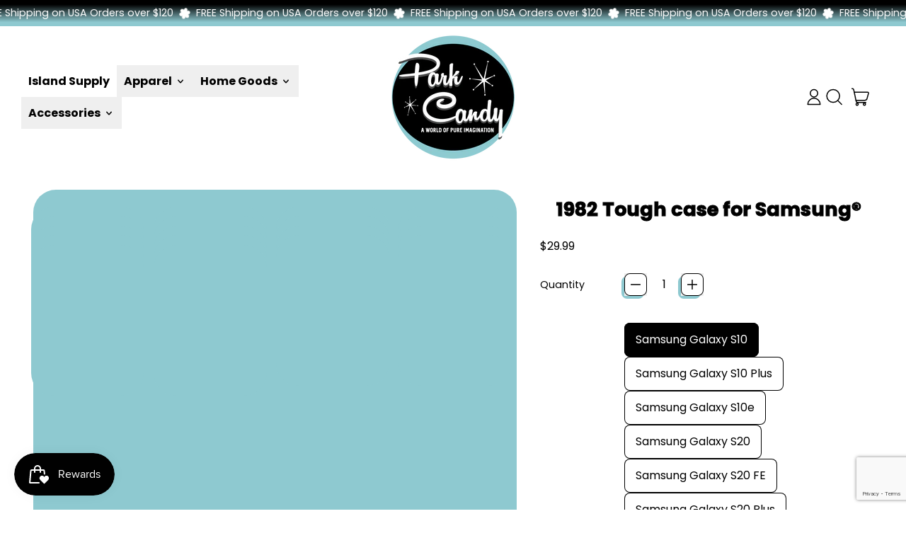

--- FILE ---
content_type: text/html; charset=utf-8
request_url: https://www.parkcandy.com/products/1982-tough-case-for-samsung
body_size: 83030
content:
<!doctype html>
<html class="no-js" lang="en">
  <head>
    <meta charset="utf-8">
    <meta http-equiv="X-UA-Compatible" content="IE=edge">
    <meta name="viewport" content="width=device-width,initial-scale=1">
    <meta name="theme-color" content="">
    <link rel="canonical" href="https://www.parkcandy.com/products/1982-tough-case-for-samsung">
    <link rel="preconnect" href="https://cdn.shopify.com" crossorigin><link
        rel="icon"
        type="image/png"
        href="//www.parkcandy.com/cdn/shop/files/ParkCandy-Logo-Circle_6ffa0736-cc00-4741-a017-799a9e02acd8.png?v=1657612560&width=32"
      ><link rel="preconnect" href="https://fonts.shopifycdn.com" crossorigin><title>
      1982 Tough case for Samsung®

        &ndash; Park Candy</title>

    
      <meta name="description" content="Let your mind wander through sun-kissed memories and envision the wonders of tomorrow! This tropical spaceship design will bring you back to the summer of 1982, seamlessly blending the art deco vibes of Miami Vice nostalgia with the radiant allure of space age experimental prototype communities of tomorrow. • Outer she">
    


<meta property="og:site_name" content="Park Candy">
<meta property="og:url" content="https://www.parkcandy.com/products/1982-tough-case-for-samsung">
<meta property="og:title" content="1982 Tough case for Samsung®">
<meta property="og:type" content="product">
<meta property="og:description" content="Let your mind wander through sun-kissed memories and envision the wonders of tomorrow! This tropical spaceship design will bring you back to the summer of 1982, seamlessly blending the art deco vibes of Miami Vice nostalgia with the radiant allure of space age experimental prototype communities of tomorrow. • Outer she"><meta property="og:image" content="http://www.parkcandy.com/cdn/shop/files/1982-tough-case-for-samsung-park-candy-501156.png?v=1727977654">
  <meta
    property="og:image:secure_url"
    content="https://www.parkcandy.com/cdn/shop/files/1982-tough-case-for-samsung-park-candy-501156.png?v=1727977654"
  >
  <meta property="og:image:width" content="2000">
  <meta property="og:image:height" content="2000"><meta
    property="og:price:amount"
    content="29.99"
  >
  <meta property="og:price:currency" content="USD"><meta
    name="twitter:site"
    content="@https://www.facebook.com/parkcandystore"
  ><meta name="twitter:card" content="summary_large_image">
<meta name="twitter:title" content="1982 Tough case for Samsung®">
<meta name="twitter:description" content="Let your mind wander through sun-kissed memories and envision the wonders of tomorrow! This tropical spaceship design will bring you back to the summer of 1982, seamlessly blending the art deco vibes of Miami Vice nostalgia with the radiant allure of space age experimental prototype communities of tomorrow. • Outer she">

    <script async crossorigin fetchpriority="high" src="/cdn/shopifycloud/importmap-polyfill/es-modules-shim.2.4.0.js"></script>
<script type="esms-options">
      {
        "noLoadEventRetriggers": true
      }
    </script>

    <script type="importmap">
      {
        "imports": {
          "vendor": "//www.parkcandy.com/cdn/shop/t/58/assets/vendor.bundle.min.js?v=77486261865371124441766372960",
          "deferrable-data": "//www.parkcandy.com/cdn/shop/t/58/assets/deferrable-data.bundle.js?v=160370895301608380811766372960",
          "product": "//www.parkcandy.com/cdn/shop/t/58/assets/island-product.bundle.js?v=1029340326137444871766372960",
          "product-model": "//www.parkcandy.com/cdn/shop/t/58/assets/island-product-model.bundle.js?v=4401951654989154921766372960"
        }
      }
    </script>

    <script>window.performance && window.performance.mark && window.performance.mark('shopify.content_for_header.start');</script><meta name="google-site-verification" content="PNgyZFXfNnptciAA8KTyHVK_gTXSvd8OBOCtxL5yW-8">
<meta name="google-site-verification" content="fyWsOU785LSM77rqN0yDS6a-qsvUJIkknhXQs8K5SXU">
<meta name="facebook-domain-verification" content="csrgwpaiwz6j50vk8637zqywtmt0dh">
<meta name="facebook-domain-verification" content="dtldieamxgqowa8ee72f34xm3ljnsx">
<meta name="facebook-domain-verification" content="ajc5hd3zrebm707eidrg88q5hfcnab">
<meta id="shopify-digital-wallet" name="shopify-digital-wallet" content="/20235977/digital_wallets/dialog">
<meta name="shopify-checkout-api-token" content="b246e9be8faeaa272cf9199374ef9ce4">
<meta id="in-context-paypal-metadata" data-shop-id="20235977" data-venmo-supported="false" data-environment="production" data-locale="en_US" data-paypal-v4="true" data-currency="USD">
<link rel="alternate" type="application/json+oembed" href="https://www.parkcandy.com/products/1982-tough-case-for-samsung.oembed">
<script async="async" src="/checkouts/internal/preloads.js?locale=en-US"></script>
<link rel="preconnect" href="https://shop.app" crossorigin="anonymous">
<script async="async" src="https://shop.app/checkouts/internal/preloads.js?locale=en-US&shop_id=20235977" crossorigin="anonymous"></script>
<script id="apple-pay-shop-capabilities" type="application/json">{"shopId":20235977,"countryCode":"US","currencyCode":"USD","merchantCapabilities":["supports3DS"],"merchantId":"gid:\/\/shopify\/Shop\/20235977","merchantName":"Park Candy","requiredBillingContactFields":["postalAddress","email"],"requiredShippingContactFields":["postalAddress","email"],"shippingType":"shipping","supportedNetworks":["visa","masterCard","amex","discover","elo","jcb"],"total":{"type":"pending","label":"Park Candy","amount":"1.00"},"shopifyPaymentsEnabled":true,"supportsSubscriptions":true}</script>
<script id="shopify-features" type="application/json">{"accessToken":"b246e9be8faeaa272cf9199374ef9ce4","betas":["rich-media-storefront-analytics"],"domain":"www.parkcandy.com","predictiveSearch":true,"shopId":20235977,"locale":"en"}</script>
<script>var Shopify = Shopify || {};
Shopify.shop = "attractioneering-trading-co.myshopify.com";
Shopify.locale = "en";
Shopify.currency = {"active":"USD","rate":"1.0"};
Shopify.country = "US";
Shopify.theme = {"name":"Shapes - 12_2025","id":157561651425,"schema_name":"Shapes","schema_version":"4.3.1","theme_store_id":1535,"role":"main"};
Shopify.theme.handle = "null";
Shopify.theme.style = {"id":null,"handle":null};
Shopify.cdnHost = "www.parkcandy.com/cdn";
Shopify.routes = Shopify.routes || {};
Shopify.routes.root = "/";</script>
<script type="module">!function(o){(o.Shopify=o.Shopify||{}).modules=!0}(window);</script>
<script>!function(o){function n(){var o=[];function n(){o.push(Array.prototype.slice.apply(arguments))}return n.q=o,n}var t=o.Shopify=o.Shopify||{};t.loadFeatures=n(),t.autoloadFeatures=n()}(window);</script>
<script>
  window.ShopifyPay = window.ShopifyPay || {};
  window.ShopifyPay.apiHost = "shop.app\/pay";
  window.ShopifyPay.redirectState = null;
</script>
<script id="shop-js-analytics" type="application/json">{"pageType":"product"}</script>
<script defer="defer" async type="module" src="//www.parkcandy.com/cdn/shopifycloud/shop-js/modules/v2/client.init-shop-cart-sync_IZsNAliE.en.esm.js"></script>
<script defer="defer" async type="module" src="//www.parkcandy.com/cdn/shopifycloud/shop-js/modules/v2/chunk.common_0OUaOowp.esm.js"></script>
<script type="module">
  await import("//www.parkcandy.com/cdn/shopifycloud/shop-js/modules/v2/client.init-shop-cart-sync_IZsNAliE.en.esm.js");
await import("//www.parkcandy.com/cdn/shopifycloud/shop-js/modules/v2/chunk.common_0OUaOowp.esm.js");

  window.Shopify.SignInWithShop?.initShopCartSync?.({"fedCMEnabled":true,"windoidEnabled":true});

</script>
<script defer="defer" async type="module" src="//www.parkcandy.com/cdn/shopifycloud/shop-js/modules/v2/client.payment-terms_CNlwjfZz.en.esm.js"></script>
<script defer="defer" async type="module" src="//www.parkcandy.com/cdn/shopifycloud/shop-js/modules/v2/chunk.common_0OUaOowp.esm.js"></script>
<script defer="defer" async type="module" src="//www.parkcandy.com/cdn/shopifycloud/shop-js/modules/v2/chunk.modal_CGo_dVj3.esm.js"></script>
<script type="module">
  await import("//www.parkcandy.com/cdn/shopifycloud/shop-js/modules/v2/client.payment-terms_CNlwjfZz.en.esm.js");
await import("//www.parkcandy.com/cdn/shopifycloud/shop-js/modules/v2/chunk.common_0OUaOowp.esm.js");
await import("//www.parkcandy.com/cdn/shopifycloud/shop-js/modules/v2/chunk.modal_CGo_dVj3.esm.js");

  
</script>
<script>
  window.Shopify = window.Shopify || {};
  if (!window.Shopify.featureAssets) window.Shopify.featureAssets = {};
  window.Shopify.featureAssets['shop-js'] = {"shop-cart-sync":["modules/v2/client.shop-cart-sync_DLOhI_0X.en.esm.js","modules/v2/chunk.common_0OUaOowp.esm.js"],"init-fed-cm":["modules/v2/client.init-fed-cm_C6YtU0w6.en.esm.js","modules/v2/chunk.common_0OUaOowp.esm.js"],"shop-button":["modules/v2/client.shop-button_BCMx7GTG.en.esm.js","modules/v2/chunk.common_0OUaOowp.esm.js"],"shop-cash-offers":["modules/v2/client.shop-cash-offers_BT26qb5j.en.esm.js","modules/v2/chunk.common_0OUaOowp.esm.js","modules/v2/chunk.modal_CGo_dVj3.esm.js"],"init-windoid":["modules/v2/client.init-windoid_B9PkRMql.en.esm.js","modules/v2/chunk.common_0OUaOowp.esm.js"],"init-shop-email-lookup-coordinator":["modules/v2/client.init-shop-email-lookup-coordinator_DZkqjsbU.en.esm.js","modules/v2/chunk.common_0OUaOowp.esm.js"],"shop-toast-manager":["modules/v2/client.shop-toast-manager_Di2EnuM7.en.esm.js","modules/v2/chunk.common_0OUaOowp.esm.js"],"shop-login-button":["modules/v2/client.shop-login-button_BtqW_SIO.en.esm.js","modules/v2/chunk.common_0OUaOowp.esm.js","modules/v2/chunk.modal_CGo_dVj3.esm.js"],"avatar":["modules/v2/client.avatar_BTnouDA3.en.esm.js"],"pay-button":["modules/v2/client.pay-button_CWa-C9R1.en.esm.js","modules/v2/chunk.common_0OUaOowp.esm.js"],"init-shop-cart-sync":["modules/v2/client.init-shop-cart-sync_IZsNAliE.en.esm.js","modules/v2/chunk.common_0OUaOowp.esm.js"],"init-customer-accounts":["modules/v2/client.init-customer-accounts_DenGwJTU.en.esm.js","modules/v2/client.shop-login-button_BtqW_SIO.en.esm.js","modules/v2/chunk.common_0OUaOowp.esm.js","modules/v2/chunk.modal_CGo_dVj3.esm.js"],"init-shop-for-new-customer-accounts":["modules/v2/client.init-shop-for-new-customer-accounts_JdHXxpS9.en.esm.js","modules/v2/client.shop-login-button_BtqW_SIO.en.esm.js","modules/v2/chunk.common_0OUaOowp.esm.js","modules/v2/chunk.modal_CGo_dVj3.esm.js"],"init-customer-accounts-sign-up":["modules/v2/client.init-customer-accounts-sign-up_D6__K_p8.en.esm.js","modules/v2/client.shop-login-button_BtqW_SIO.en.esm.js","modules/v2/chunk.common_0OUaOowp.esm.js","modules/v2/chunk.modal_CGo_dVj3.esm.js"],"checkout-modal":["modules/v2/client.checkout-modal_C_ZQDY6s.en.esm.js","modules/v2/chunk.common_0OUaOowp.esm.js","modules/v2/chunk.modal_CGo_dVj3.esm.js"],"shop-follow-button":["modules/v2/client.shop-follow-button_XetIsj8l.en.esm.js","modules/v2/chunk.common_0OUaOowp.esm.js","modules/v2/chunk.modal_CGo_dVj3.esm.js"],"lead-capture":["modules/v2/client.lead-capture_DvA72MRN.en.esm.js","modules/v2/chunk.common_0OUaOowp.esm.js","modules/v2/chunk.modal_CGo_dVj3.esm.js"],"shop-login":["modules/v2/client.shop-login_ClXNxyh6.en.esm.js","modules/v2/chunk.common_0OUaOowp.esm.js","modules/v2/chunk.modal_CGo_dVj3.esm.js"],"payment-terms":["modules/v2/client.payment-terms_CNlwjfZz.en.esm.js","modules/v2/chunk.common_0OUaOowp.esm.js","modules/v2/chunk.modal_CGo_dVj3.esm.js"]};
</script>
<script>(function() {
  var isLoaded = false;
  function asyncLoad() {
    if (isLoaded) return;
    isLoaded = true;
    var urls = ["https:\/\/www.paypal.com\/tagmanager\/pptm.js?id=6a2efebc-d3a5-4579-9c03-2a54d7ab8ae1\u0026shop=attractioneering-trading-co.myshopify.com","\/\/social-login.oxiapps.com\/api\/init?vt=928352\u0026shop=attractioneering-trading-co.myshopify.com","https:\/\/app.kiwisizing.com\/web\/js\/dist\/kiwiSizing\/plugin\/SizingPlugin.prod.js?v=330\u0026shop=attractioneering-trading-co.myshopify.com","\/\/cdn.shopify.com\/proxy\/14b82a9a15fc32ed25689797ab63375d0238440a3019eac2879bb40afc393a48\/static.cdn.printful.com\/static\/js\/external\/shopify-product-customizer.js?v=0.28\u0026shop=attractioneering-trading-co.myshopify.com\u0026sp-cache-control=cHVibGljLCBtYXgtYWdlPTkwMA","https:\/\/intg.snapchat.com\/shopify\/shopify-scevent-init.js?id=4011d66d-a718-42b5-bdec-3139925e5655\u0026shop=attractioneering-trading-co.myshopify.com","https:\/\/ecommplugins-scripts.trustpilot.com\/v2.1\/js\/header.min.js?settings=eyJrZXkiOiJkcnl0M3lINGViSmhlMUt4IiwicyI6InNrdSJ9\u0026v=2.5\u0026shop=attractioneering-trading-co.myshopify.com","https:\/\/ecommplugins-trustboxsettings.trustpilot.com\/attractioneering-trading-co.myshopify.com.js?settings=1743471399592\u0026shop=attractioneering-trading-co.myshopify.com","https:\/\/ecommplugins-scripts.trustpilot.com\/v2.1\/js\/success.min.js?settings=eyJrZXkiOiJkcnl0M3lINGViSmhlMUt4IiwicyI6InNrdSIsInQiOlsib3JkZXJzL2Z1bGZpbGxlZCJdLCJ2IjoiIiwiYSI6IiJ9\u0026shop=attractioneering-trading-co.myshopify.com","https:\/\/sdk.postscript.io\/sdk-script-loader.bundle.js?shopId=394010\u0026shop=attractioneering-trading-co.myshopify.com","\/\/cdn.shopify.com\/proxy\/305b0fc57201a0b1a3f19bb864797dbf394bf0ffedc3c787533764193420eebc\/api.kimonix.com\/kimonix_void_script.js?shop=attractioneering-trading-co.myshopify.com\u0026sp-cache-control=cHVibGljLCBtYXgtYWdlPTkwMA","\/\/cdn.shopify.com\/proxy\/dcb72a6312b8eba56143e367f4340431a59b568e4b9a34a94160f49a2da14229\/api.kimonix.com\/kimonix_analytics.js?shop=attractioneering-trading-co.myshopify.com\u0026sp-cache-control=cHVibGljLCBtYXgtYWdlPTkwMA"];
    for (var i = 0; i < urls.length; i++) {
      var s = document.createElement('script');
      s.type = 'text/javascript';
      s.async = true;
      s.src = urls[i];
      var x = document.getElementsByTagName('script')[0];
      x.parentNode.insertBefore(s, x);
    }
  };
  if(window.attachEvent) {
    window.attachEvent('onload', asyncLoad);
  } else {
    window.addEventListener('load', asyncLoad, false);
  }
})();</script>
<script id="__st">var __st={"a":20235977,"offset":-18000,"reqid":"5c5e17d7-1770-489a-bcfa-9378e00061b3-1768483006","pageurl":"www.parkcandy.com\/products\/1982-tough-case-for-samsung","u":"7ecfe7e0321f","p":"product","rtyp":"product","rid":8039057981665};</script>
<script>window.ShopifyPaypalV4VisibilityTracking = true;</script>
<script id="captcha-bootstrap">!function(){'use strict';const t='contact',e='account',n='new_comment',o=[[t,t],['blogs',n],['comments',n],[t,'customer']],c=[[e,'customer_login'],[e,'guest_login'],[e,'recover_customer_password'],[e,'create_customer']],r=t=>t.map((([t,e])=>`form[action*='/${t}']:not([data-nocaptcha='true']) input[name='form_type'][value='${e}']`)).join(','),a=t=>()=>t?[...document.querySelectorAll(t)].map((t=>t.form)):[];function s(){const t=[...o],e=r(t);return a(e)}const i='password',u='form_key',d=['recaptcha-v3-token','g-recaptcha-response','h-captcha-response',i],f=()=>{try{return window.sessionStorage}catch{return}},m='__shopify_v',_=t=>t.elements[u];function p(t,e,n=!1){try{const o=window.sessionStorage,c=JSON.parse(o.getItem(e)),{data:r}=function(t){const{data:e,action:n}=t;return t[m]||n?{data:e,action:n}:{data:t,action:n}}(c);for(const[e,n]of Object.entries(r))t.elements[e]&&(t.elements[e].value=n);n&&o.removeItem(e)}catch(o){console.error('form repopulation failed',{error:o})}}const l='form_type',E='cptcha';function T(t){t.dataset[E]=!0}const w=window,h=w.document,L='Shopify',v='ce_forms',y='captcha';let A=!1;((t,e)=>{const n=(g='f06e6c50-85a8-45c8-87d0-21a2b65856fe',I='https://cdn.shopify.com/shopifycloud/storefront-forms-hcaptcha/ce_storefront_forms_captcha_hcaptcha.v1.5.2.iife.js',D={infoText:'Protected by hCaptcha',privacyText:'Privacy',termsText:'Terms'},(t,e,n)=>{const o=w[L][v],c=o.bindForm;if(c)return c(t,g,e,D).then(n);var r;o.q.push([[t,g,e,D],n]),r=I,A||(h.body.append(Object.assign(h.createElement('script'),{id:'captcha-provider',async:!0,src:r})),A=!0)});var g,I,D;w[L]=w[L]||{},w[L][v]=w[L][v]||{},w[L][v].q=[],w[L][y]=w[L][y]||{},w[L][y].protect=function(t,e){n(t,void 0,e),T(t)},Object.freeze(w[L][y]),function(t,e,n,w,h,L){const[v,y,A,g]=function(t,e,n){const i=e?o:[],u=t?c:[],d=[...i,...u],f=r(d),m=r(i),_=r(d.filter((([t,e])=>n.includes(e))));return[a(f),a(m),a(_),s()]}(w,h,L),I=t=>{const e=t.target;return e instanceof HTMLFormElement?e:e&&e.form},D=t=>v().includes(t);t.addEventListener('submit',(t=>{const e=I(t);if(!e)return;const n=D(e)&&!e.dataset.hcaptchaBound&&!e.dataset.recaptchaBound,o=_(e),c=g().includes(e)&&(!o||!o.value);(n||c)&&t.preventDefault(),c&&!n&&(function(t){try{if(!f())return;!function(t){const e=f();if(!e)return;const n=_(t);if(!n)return;const o=n.value;o&&e.removeItem(o)}(t);const e=Array.from(Array(32),(()=>Math.random().toString(36)[2])).join('');!function(t,e){_(t)||t.append(Object.assign(document.createElement('input'),{type:'hidden',name:u})),t.elements[u].value=e}(t,e),function(t,e){const n=f();if(!n)return;const o=[...t.querySelectorAll(`input[type='${i}']`)].map((({name:t})=>t)),c=[...d,...o],r={};for(const[a,s]of new FormData(t).entries())c.includes(a)||(r[a]=s);n.setItem(e,JSON.stringify({[m]:1,action:t.action,data:r}))}(t,e)}catch(e){console.error('failed to persist form',e)}}(e),e.submit())}));const S=(t,e)=>{t&&!t.dataset[E]&&(n(t,e.some((e=>e===t))),T(t))};for(const o of['focusin','change'])t.addEventListener(o,(t=>{const e=I(t);D(e)&&S(e,y())}));const B=e.get('form_key'),M=e.get(l),P=B&&M;t.addEventListener('DOMContentLoaded',(()=>{const t=y();if(P)for(const e of t)e.elements[l].value===M&&p(e,B);[...new Set([...A(),...v().filter((t=>'true'===t.dataset.shopifyCaptcha))])].forEach((e=>S(e,t)))}))}(h,new URLSearchParams(w.location.search),n,t,e,['guest_login'])})(!0,!0)}();</script>
<script integrity="sha256-4kQ18oKyAcykRKYeNunJcIwy7WH5gtpwJnB7kiuLZ1E=" data-source-attribution="shopify.loadfeatures" defer="defer" src="//www.parkcandy.com/cdn/shopifycloud/storefront/assets/storefront/load_feature-a0a9edcb.js" crossorigin="anonymous"></script>
<script crossorigin="anonymous" defer="defer" src="//www.parkcandy.com/cdn/shopifycloud/storefront/assets/shopify_pay/storefront-65b4c6d7.js?v=20250812"></script>
<script data-source-attribution="shopify.dynamic_checkout.dynamic.init">var Shopify=Shopify||{};Shopify.PaymentButton=Shopify.PaymentButton||{isStorefrontPortableWallets:!0,init:function(){window.Shopify.PaymentButton.init=function(){};var t=document.createElement("script");t.src="https://www.parkcandy.com/cdn/shopifycloud/portable-wallets/latest/portable-wallets.en.js",t.type="module",document.head.appendChild(t)}};
</script>
<script data-source-attribution="shopify.dynamic_checkout.buyer_consent">
  function portableWalletsHideBuyerConsent(e){var t=document.getElementById("shopify-buyer-consent"),n=document.getElementById("shopify-subscription-policy-button");t&&n&&(t.classList.add("hidden"),t.setAttribute("aria-hidden","true"),n.removeEventListener("click",e))}function portableWalletsShowBuyerConsent(e){var t=document.getElementById("shopify-buyer-consent"),n=document.getElementById("shopify-subscription-policy-button");t&&n&&(t.classList.remove("hidden"),t.removeAttribute("aria-hidden"),n.addEventListener("click",e))}window.Shopify?.PaymentButton&&(window.Shopify.PaymentButton.hideBuyerConsent=portableWalletsHideBuyerConsent,window.Shopify.PaymentButton.showBuyerConsent=portableWalletsShowBuyerConsent);
</script>
<script data-source-attribution="shopify.dynamic_checkout.cart.bootstrap">document.addEventListener("DOMContentLoaded",(function(){function t(){return document.querySelector("shopify-accelerated-checkout-cart, shopify-accelerated-checkout")}if(t())Shopify.PaymentButton.init();else{new MutationObserver((function(e,n){t()&&(Shopify.PaymentButton.init(),n.disconnect())})).observe(document.body,{childList:!0,subtree:!0})}}));
</script>
<script id='scb4127' type='text/javascript' async='' src='https://www.parkcandy.com/cdn/shopifycloud/privacy-banner/storefront-banner.js'></script><link id="shopify-accelerated-checkout-styles" rel="stylesheet" media="screen" href="https://www.parkcandy.com/cdn/shopifycloud/portable-wallets/latest/accelerated-checkout-backwards-compat.css" crossorigin="anonymous">
<style id="shopify-accelerated-checkout-cart">
        #shopify-buyer-consent {
  margin-top: 1em;
  display: inline-block;
  width: 100%;
}

#shopify-buyer-consent.hidden {
  display: none;
}

#shopify-subscription-policy-button {
  background: none;
  border: none;
  padding: 0;
  text-decoration: underline;
  font-size: inherit;
  cursor: pointer;
}

#shopify-subscription-policy-button::before {
  box-shadow: none;
}

      </style>

<script>window.performance && window.performance.mark && window.performance.mark('shopify.content_for_header.end');</script>

    <link href="//www.parkcandy.com/cdn/shop/t/58/assets/base.bundle.css?v=108705501343647831491766372960" rel="stylesheet" type="text/css" media="all" />

    <script>
  window.THEMENAME = 'Shapes';
  window.THEMEVERSION = '1.0.1';

  document.documentElement.className = document.documentElement.className.replace('no-js', 'js');

  window.theme = {
    strings: {
      itemCountOne: "{{ count }} item",
      itemCountOther: "{{ count }} items",
      loading: "Loading",
      addToCart: "Add to Cart",
      preOrder: "Pre-order",
      soldOut: "Sold Out",
      unavailable: "Unavailable",
      regularPrice: "Regular price",
      salePrice: "Sale price",
      sale: "On Sale",
      unitPrice: "Unit price",
      unitPriceSeparator: "per",
      cartEmpty: "Your cart is currently empty.",
      cartCookies: "Enable cookies to use the shopping cart",
      update: "Update Cart",
      quantity: "Quantity",
      discountedTotal: "Discounted total",
      regularTotal: "Regular total",
      priceColumn: "See Price column for discount details.",
      addingToCart: "Adding",
      addedToCart: "Added to Cart!",
      cartError: "There was an error while updating your cart. Please try again.",
      cartAddError: "All {{ title }} are in your cart."
    },
    routes: {
      root_url: "\/",
      cart_url: "\/cart",
      cart_add_url: "\/cart\/add",
      cart_change_url: "\/cart\/change",
      cart_update_url: "\/cart\/update",
      cart_clear_url: "\/cart\/clear",
      predictive_search_url: '/search/suggest'
    },
    moneyFormat: "${{amount}}",
    moneyWithCurrencyFormat: "${{amount}} USD",
    cartItemCount: 0,
    settings: {
      cartType: "page",
      openModalOnAddToCart: false,
      parallaxIntensity: 50
    },
    info: {
      name: 'Shapes',
    }
  };
</script>


    <script>
      document.documentElement.className =
        document.documentElement.className.replace('no-js', 'js');
    </script>

    <script>
      function debounce(fn, wait) {
        let t;
        return (...args) => {
          clearTimeout(t);
          t = setTimeout(() => fn.apply(this, args), wait);
        };
      }
    </script>

    <script src="//www.parkcandy.com/cdn/shop/t/58/assets/utils.js?v=32068786680498309641766372960" defer></script>

    

    

    <script>
      window.themeEventsDebugMode = false;
    </script>
    <script src="//www.parkcandy.com/cdn/shop/t/58/assets/theme-events.js?v=65979754177087071131766372960" async defer></script>

    <style>
      :root {
        --max-site-width: 1820px;
      }
    </style>

    <style data-shopify>
      @font-face {
  font-family: Poppins;
  font-weight: 400;
  font-style: normal;
  font-display: swap;
  src: url("//www.parkcandy.com/cdn/fonts/poppins/poppins_n4.0ba78fa5af9b0e1a374041b3ceaadf0a43b41362.woff2") format("woff2"),
       url("//www.parkcandy.com/cdn/fonts/poppins/poppins_n4.214741a72ff2596839fc9760ee7a770386cf16ca.woff") format("woff");
}

      @font-face {
  font-family: Poppins;
  font-weight: 700;
  font-style: normal;
  font-display: swap;
  src: url("//www.parkcandy.com/cdn/fonts/poppins/poppins_n7.56758dcf284489feb014a026f3727f2f20a54626.woff2") format("woff2"),
       url("//www.parkcandy.com/cdn/fonts/poppins/poppins_n7.f34f55d9b3d3205d2cd6f64955ff4b36f0cfd8da.woff") format("woff");
}

@font-face {
  font-family: Poppins;
  font-weight: 700;
  font-style: normal;
  font-display: swap;
  src: url("//www.parkcandy.com/cdn/fonts/poppins/poppins_n7.56758dcf284489feb014a026f3727f2f20a54626.woff2") format("woff2"),
       url("//www.parkcandy.com/cdn/fonts/poppins/poppins_n7.f34f55d9b3d3205d2cd6f64955ff4b36f0cfd8da.woff") format("woff");
}
@font-face {
  font-family: Poppins;
  font-weight: 400;
  font-style: italic;
  font-display: swap;
  src: url("//www.parkcandy.com/cdn/fonts/poppins/poppins_i4.846ad1e22474f856bd6b81ba4585a60799a9f5d2.woff2") format("woff2"),
       url("//www.parkcandy.com/cdn/fonts/poppins/poppins_i4.56b43284e8b52fc64c1fd271f289a39e8477e9ec.woff") format("woff");
}
@font-face {
  font-family: Poppins;
  font-weight: 700;
  font-style: italic;
  font-display: swap;
  src: url("//www.parkcandy.com/cdn/fonts/poppins/poppins_i7.42fd71da11e9d101e1e6c7932199f925f9eea42d.woff2") format("woff2"),
       url("//www.parkcandy.com/cdn/fonts/poppins/poppins_i7.ec8499dbd7616004e21155106d13837fff4cf556.woff") format("woff");
}
@font-face {
  font-family: Poppins;
  font-weight: 700;
  font-style: normal;
  font-display: swap;
  src: url("//www.parkcandy.com/cdn/fonts/poppins/poppins_n7.56758dcf284489feb014a026f3727f2f20a54626.woff2") format("woff2"),
       url("//www.parkcandy.com/cdn/fonts/poppins/poppins_n7.f34f55d9b3d3205d2cd6f64955ff4b36f0cfd8da.woff") format("woff");
}
:root {
        --heading-font-stack: Poppins, sans-serif;
        --heading-font-weight: 700;
        --heading-font-style: normal;
        --heading-letterspacing: 0.0;
        --heading-capitalize: none;
        --main-font-stack: Poppins, sans-serif;
        --main-font-weight: 400;
        --main-font-style: normal;
      }
    </style>
<style data-shopify>
  :root {
    --payment-button-height: 48px;
    --checkout-button-height: 48px;
    --section-x-padding: 1.25rem;
    --grid-gap: 1.25rem;
    --icon-thickness: 1.5;
    --header-height: 60px;
    --global-scrolling-items-speed-multiplier: 1;
    --transparent: transparent;

    --section-border-color: 0, 0, 0;
    --section-border-thickness: 0px;
    --shape-divider-offset: 2px;

    --button-border-radius: 0.5rem;
    --textarea-border-radius: 0.5rem;
    --button-border-width: 1px;
    --input-border-width: 1px;
    --button-shadow-border-width: 0;
    --button-text-transform: none;
    --button-drop-shadow-size:  4px;
    --button-drop-shadow-top-size: 4px;
    --button-drop-shadow-left-size: -4px;
    --button-hover-top-size: 4px;
    --button-hover-left-size: var(--button-drop-shadow-left-size);
    --button-shadow-display: block;
    --sticker-border-radius: 0;
    --sticker-border-width: 0;
    --sticker-shadow-border-width: 0;
    --sticker-text-transform: none;
    --sticker-drop-shadow-top-size: 0px;
    --sticker-drop-shadow-left-size: 0px;
    --sticker-drop-shadow-display: none;
    --card-border-radius: 2rem;
    --card-drop-shadow-size: 6px;
    --card-drop-shadow-top-size: 6px;
    --card-drop-shadow-left-size: 6px;
    --card-border-width: 1px;
    --card-shadow-border-width: 0;
    --media-border-radius: 2rem;
    --media-drop-shadow-display: block;
    --media-drop-shadow-size: 7px;
    --media-drop-shadow-top-size: 7px;
    --media-drop-shadow-left-size: 7px;
    --media-drop-shadow-size-half: 3.5px;
    --media-drop-shadow-top-size-half: 3.5px;
    --media-drop-shadow-left-size-half: 3.5px;
    --media-border-width: 0;
    --media-shadow-border-width: 0;
    --heading-shadow-spread: 6px;
    --heading-stroke-thickness: 1px;
    --product-tiles-text-transform: none;
    --general-border-width: 1px;--chart-height: 0.5rem;--hover-effect-zoom-media: 1;
    --hover-effect-enlarge-shape: 1.1;
    --hover-effect-lift-shape: -0.4rem;
    --hover-effect-rotate-shape: 0deg;
  }

  

    :root,
    
    [data-color-scheme="scheme1"] {
      --color-scheme-text: 0, 0, 0;
      --color-scheme-text-contrast: 255, 255, 255;
      --color-scheme-background: 255, 255, 255;
      --color-scheme-accent-1: 142, 201, 208;
      --color-scheme-accent-1-contrast: 0, 0, 0;
      --color-scheme-accent-2: 250, 197, 90;
      --color-scheme-accent-2-contrast: 0, 0, 0;
      --color-scheme-card-text: 0, 0, 0;
      --color-scheme-card: 255, 255, 255;
      --color-scheme-gradient: linear-gradient(277deg, rgba(142, 201, 208, 1) 15%, rgba(250, 197, 90, 1) 87%);
      --color-scheme-secondary-background: var(--color-scheme-card);
      --color-scheme-secondary-text: var(--color-scheme-card-text);
      --select-svg: 
      url("data:image/svg+xml,%3Csvg width='48' height='48' viewBox='0 0 48 48' fill='none' xmlns='http://www.w3.org/2000/svg'%3E%3Cpath d='M2 12L23.2826 36.0527C23.3724 36.1542 23.4826 36.2354 23.6062 36.291C23.7297 36.3467 23.8636 36.3755 23.999 36.3755C24.1345 36.3755 24.2684 36.3467 24.3919 36.291C24.5154 36.2354 24.6257 36.1542 24.7155 36.0527L46 12' stroke='%23000000' stroke-width='1.5' stroke-linecap='round' stroke-linejoin='round' vector-effect='non-scaling-stroke'/%3E%3C/svg%3E%0A")
    ;
    }

    /* unique values for each scheme */
    :root {
      --color-scheme-scheme1-text: 0 0 0;
      --color-scheme-scheme1-text-contrast: 255, 255, 255;
      --color-scheme-scheme1-background: 255, 255, 255;
      --color-scheme-scheme1-accent-1: 142, 201, 208;
      --color-scheme-scheme1-accent-1-contrast: 0, 0, 0;
      --color-scheme-scheme1-accent-2: 250, 197, 90;
      --color-scheme-scheme1-accent-2-contrast: 0, 0, 0;
      --color-scheme-scheme1-card-text: 0, 0, 0;
      --color-scheme-scheme1-card: 255, 255, 255;
      --color-scheme-scheme1-gradient: linear-gradient(277deg, rgba(142, 201, 208, 1) 15%, rgba(250, 197, 90, 1) 87%);
      --color-scheme-scheme1-secondary-background: var(--color-scheme-card);
      --color-scheme-scheme1-secondary-text: var(--color-scheme-card-text);
      --color-scheme-scheme1-select-svg: 
      url("data:image/svg+xml,%3Csvg width='48' height='48' viewBox='0 0 48 48' fill='none' xmlns='http://www.w3.org/2000/svg'%3E%3Cpath d='M2 12L23.2826 36.0527C23.3724 36.1542 23.4826 36.2354 23.6062 36.291C23.7297 36.3467 23.8636 36.3755 23.999 36.3755C24.1345 36.3755 24.2684 36.3467 24.3919 36.291C24.5154 36.2354 24.6257 36.1542 24.7155 36.0527L46 12' stroke='%23000000' stroke-width='1.5' stroke-linecap='round' stroke-linejoin='round' vector-effect='non-scaling-stroke'/%3E%3C/svg%3E%0A")
    ;
    }

    
    [data-color-scheme="scheme2"] {
      --color-scheme-text: 0, 0, 0;
      --color-scheme-text-contrast: 255, 255, 255;
      --color-scheme-background: 142, 201, 208;
      --color-scheme-accent-1: 250, 197, 90;
      --color-scheme-accent-1-contrast: 0, 0, 0;
      --color-scheme-accent-2: 0, 0, 0;
      --color-scheme-accent-2-contrast: 142, 201, 208;
      --color-scheme-card-text: 0, 0, 0;
      --color-scheme-card: 255, 255, 255;
      --color-scheme-gradient: ;
      --color-scheme-secondary-background: var(--color-scheme-card);
      --color-scheme-secondary-text: var(--color-scheme-card-text);
      --select-svg: 
      url("data:image/svg+xml,%3Csvg width='48' height='48' viewBox='0 0 48 48' fill='none' xmlns='http://www.w3.org/2000/svg'%3E%3Cpath d='M2 12L23.2826 36.0527C23.3724 36.1542 23.4826 36.2354 23.6062 36.291C23.7297 36.3467 23.8636 36.3755 23.999 36.3755C24.1345 36.3755 24.2684 36.3467 24.3919 36.291C24.5154 36.2354 24.6257 36.1542 24.7155 36.0527L46 12' stroke='%23000000' stroke-width='1.5' stroke-linecap='round' stroke-linejoin='round' vector-effect='non-scaling-stroke'/%3E%3C/svg%3E%0A")
    ;
    }

    /* unique values for each scheme */
    :root {
      --color-scheme-scheme2-text: 0 0 0;
      --color-scheme-scheme2-text-contrast: 255, 255, 255;
      --color-scheme-scheme2-background: 142, 201, 208;
      --color-scheme-scheme2-accent-1: 250, 197, 90;
      --color-scheme-scheme2-accent-1-contrast: 0, 0, 0;
      --color-scheme-scheme2-accent-2: 0, 0, 0;
      --color-scheme-scheme2-accent-2-contrast: 142, 201, 208;
      --color-scheme-scheme2-card-text: 0, 0, 0;
      --color-scheme-scheme2-card: 255, 255, 255;
      --color-scheme-scheme2-gradient: ;
      --color-scheme-scheme2-secondary-background: var(--color-scheme-card);
      --color-scheme-scheme2-secondary-text: var(--color-scheme-card-text);
      --color-scheme-scheme2-select-svg: 
      url("data:image/svg+xml,%3Csvg width='48' height='48' viewBox='0 0 48 48' fill='none' xmlns='http://www.w3.org/2000/svg'%3E%3Cpath d='M2 12L23.2826 36.0527C23.3724 36.1542 23.4826 36.2354 23.6062 36.291C23.7297 36.3467 23.8636 36.3755 23.999 36.3755C24.1345 36.3755 24.2684 36.3467 24.3919 36.291C24.5154 36.2354 24.6257 36.1542 24.7155 36.0527L46 12' stroke='%23000000' stroke-width='1.5' stroke-linecap='round' stroke-linejoin='round' vector-effect='non-scaling-stroke'/%3E%3C/svg%3E%0A")
    ;
    }

    
    [data-color-scheme="scheme3"] {
      --color-scheme-text: 0, 0, 0;
      --color-scheme-text-contrast: 255, 255, 255;
      --color-scheme-background: 255, 239, 191;
      --color-scheme-accent-1: 255, 255, 255;
      --color-scheme-accent-1-contrast: 0, 0, 0;
      --color-scheme-accent-2: 142, 201, 208;
      --color-scheme-accent-2-contrast: 0, 0, 0;
      --color-scheme-card-text: 0, 0, 0;
      --color-scheme-card: 255, 255, 255;
      --color-scheme-gradient: ;
      --color-scheme-secondary-background: var(--color-scheme-card);
      --color-scheme-secondary-text: var(--color-scheme-card-text);
      --select-svg: 
      url("data:image/svg+xml,%3Csvg width='48' height='48' viewBox='0 0 48 48' fill='none' xmlns='http://www.w3.org/2000/svg'%3E%3Cpath d='M2 12L23.2826 36.0527C23.3724 36.1542 23.4826 36.2354 23.6062 36.291C23.7297 36.3467 23.8636 36.3755 23.999 36.3755C24.1345 36.3755 24.2684 36.3467 24.3919 36.291C24.5154 36.2354 24.6257 36.1542 24.7155 36.0527L46 12' stroke='%23000000' stroke-width='1.5' stroke-linecap='round' stroke-linejoin='round' vector-effect='non-scaling-stroke'/%3E%3C/svg%3E%0A")
    ;
    }

    /* unique values for each scheme */
    :root {
      --color-scheme-scheme3-text: 0 0 0;
      --color-scheme-scheme3-text-contrast: 255, 255, 255;
      --color-scheme-scheme3-background: 255, 239, 191;
      --color-scheme-scheme3-accent-1: 255, 255, 255;
      --color-scheme-scheme3-accent-1-contrast: 0, 0, 0;
      --color-scheme-scheme3-accent-2: 142, 201, 208;
      --color-scheme-scheme3-accent-2-contrast: 0, 0, 0;
      --color-scheme-scheme3-card-text: 0, 0, 0;
      --color-scheme-scheme3-card: 255, 255, 255;
      --color-scheme-scheme3-gradient: ;
      --color-scheme-scheme3-secondary-background: var(--color-scheme-card);
      --color-scheme-scheme3-secondary-text: var(--color-scheme-card-text);
      --color-scheme-scheme3-select-svg: 
      url("data:image/svg+xml,%3Csvg width='48' height='48' viewBox='0 0 48 48' fill='none' xmlns='http://www.w3.org/2000/svg'%3E%3Cpath d='M2 12L23.2826 36.0527C23.3724 36.1542 23.4826 36.2354 23.6062 36.291C23.7297 36.3467 23.8636 36.3755 23.999 36.3755C24.1345 36.3755 24.2684 36.3467 24.3919 36.291C24.5154 36.2354 24.6257 36.1542 24.7155 36.0527L46 12' stroke='%23000000' stroke-width='1.5' stroke-linecap='round' stroke-linejoin='round' vector-effect='non-scaling-stroke'/%3E%3C/svg%3E%0A")
    ;
    }

    
    [data-color-scheme="scheme4"] {
      --color-scheme-text: 0, 0, 0;
      --color-scheme-text-contrast: 255, 255, 255;
      --color-scheme-background: 90, 255, 36;
      --color-scheme-accent-1: 255, 255, 255;
      --color-scheme-accent-1-contrast: 0, 0, 0;
      --color-scheme-accent-2: 0, 0, 0;
      --color-scheme-accent-2-contrast: 255, 255, 255;
      --color-scheme-card-text: 0, 0, 0;
      --color-scheme-card: 255, 255, 255;
      --color-scheme-gradient: ;
      --color-scheme-secondary-background: var(--color-scheme-card);
      --color-scheme-secondary-text: var(--color-scheme-card-text);
      --select-svg: 
      url("data:image/svg+xml,%3Csvg width='48' height='48' viewBox='0 0 48 48' fill='none' xmlns='http://www.w3.org/2000/svg'%3E%3Cpath d='M2 12L23.2826 36.0527C23.3724 36.1542 23.4826 36.2354 23.6062 36.291C23.7297 36.3467 23.8636 36.3755 23.999 36.3755C24.1345 36.3755 24.2684 36.3467 24.3919 36.291C24.5154 36.2354 24.6257 36.1542 24.7155 36.0527L46 12' stroke='%23000000' stroke-width='1.5' stroke-linecap='round' stroke-linejoin='round' vector-effect='non-scaling-stroke'/%3E%3C/svg%3E%0A")
    ;
    }

    /* unique values for each scheme */
    :root {
      --color-scheme-scheme4-text: 0 0 0;
      --color-scheme-scheme4-text-contrast: 255, 255, 255;
      --color-scheme-scheme4-background: 90, 255, 36;
      --color-scheme-scheme4-accent-1: 255, 255, 255;
      --color-scheme-scheme4-accent-1-contrast: 0, 0, 0;
      --color-scheme-scheme4-accent-2: 0, 0, 0;
      --color-scheme-scheme4-accent-2-contrast: 255, 255, 255;
      --color-scheme-scheme4-card-text: 0, 0, 0;
      --color-scheme-scheme4-card: 255, 255, 255;
      --color-scheme-scheme4-gradient: ;
      --color-scheme-scheme4-secondary-background: var(--color-scheme-card);
      --color-scheme-scheme4-secondary-text: var(--color-scheme-card-text);
      --color-scheme-scheme4-select-svg: 
      url("data:image/svg+xml,%3Csvg width='48' height='48' viewBox='0 0 48 48' fill='none' xmlns='http://www.w3.org/2000/svg'%3E%3Cpath d='M2 12L23.2826 36.0527C23.3724 36.1542 23.4826 36.2354 23.6062 36.291C23.7297 36.3467 23.8636 36.3755 23.999 36.3755C24.1345 36.3755 24.2684 36.3467 24.3919 36.291C24.5154 36.2354 24.6257 36.1542 24.7155 36.0527L46 12' stroke='%23000000' stroke-width='1.5' stroke-linecap='round' stroke-linejoin='round' vector-effect='non-scaling-stroke'/%3E%3C/svg%3E%0A")
    ;
    }

    
    [data-color-scheme="scheme5"] {
      --color-scheme-text: 255, 255, 255;
      --color-scheme-text-contrast: 142, 201, 208;
      --color-scheme-background: 0, 0, 0;
      --color-scheme-accent-1: 255, 235, 194;
      --color-scheme-accent-1-contrast: 0, 0, 0;
      --color-scheme-accent-2: 255, 255, 255;
      --color-scheme-accent-2-contrast: 34, 34, 34;
      --color-scheme-card-text: 0, 0, 0;
      --color-scheme-card: 127, 201, 210;
      --color-scheme-gradient: linear-gradient(360deg, rgba(142, 201, 208, 1) 15%, rgba(0, 0, 0, 1) 83%);
      --color-scheme-secondary-background: var(--color-scheme-card);
      --color-scheme-secondary-text: var(--color-scheme-card-text);
      --select-svg: 
      url("data:image/svg+xml,%3Csvg width='48' height='48' viewBox='0 0 48 48' fill='none' xmlns='http://www.w3.org/2000/svg'%3E%3Cpath d='M2 12L23.2826 36.0527C23.3724 36.1542 23.4826 36.2354 23.6062 36.291C23.7297 36.3467 23.8636 36.3755 23.999 36.3755C24.1345 36.3755 24.2684 36.3467 24.3919 36.291C24.5154 36.2354 24.6257 36.1542 24.7155 36.0527L46 12' stroke='%23000000' stroke-width='1.5' stroke-linecap='round' stroke-linejoin='round' vector-effect='non-scaling-stroke'/%3E%3C/svg%3E%0A")
    ;
    }

    /* unique values for each scheme */
    :root {
      --color-scheme-scheme5-text: 255 255 255;
      --color-scheme-scheme5-text-contrast: 142, 201, 208;
      --color-scheme-scheme5-background: 0, 0, 0;
      --color-scheme-scheme5-accent-1: 255, 235, 194;
      --color-scheme-scheme5-accent-1-contrast: 0, 0, 0;
      --color-scheme-scheme5-accent-2: 255, 255, 255;
      --color-scheme-scheme5-accent-2-contrast: 34, 34, 34;
      --color-scheme-scheme5-card-text: 0, 0, 0;
      --color-scheme-scheme5-card: 127, 201, 210;
      --color-scheme-scheme5-gradient: linear-gradient(360deg, rgba(142, 201, 208, 1) 15%, rgba(0, 0, 0, 1) 83%);
      --color-scheme-scheme5-secondary-background: var(--color-scheme-card);
      --color-scheme-scheme5-secondary-text: var(--color-scheme-card-text);
      --color-scheme-scheme5-select-svg: 
      url("data:image/svg+xml,%3Csvg width='48' height='48' viewBox='0 0 48 48' fill='none' xmlns='http://www.w3.org/2000/svg'%3E%3Cpath d='M2 12L23.2826 36.0527C23.3724 36.1542 23.4826 36.2354 23.6062 36.291C23.7297 36.3467 23.8636 36.3755 23.999 36.3755C24.1345 36.3755 24.2684 36.3467 24.3919 36.291C24.5154 36.2354 24.6257 36.1542 24.7155 36.0527L46 12' stroke='%23000000' stroke-width='1.5' stroke-linecap='round' stroke-linejoin='round' vector-effect='non-scaling-stroke'/%3E%3C/svg%3E%0A")
    ;
    }

    
    [data-color-scheme="scheme6"] {
      --color-scheme-text: 103, 54, 4;
      --color-scheme-text-contrast: 127, 201, 210;
      --color-scheme-background: 255, 235, 194;
      --color-scheme-accent-1: 127, 201, 210;
      --color-scheme-accent-1-contrast: 255, 239, 191;
      --color-scheme-accent-2: 132, 182, 148;
      --color-scheme-accent-2-contrast: 255, 213, 108;
      --color-scheme-card-text: 103, 54, 4;
      --color-scheme-card: 132, 182, 148;
      --color-scheme-gradient: linear-gradient(1deg, rgba(103, 54, 4, 1) 3%, rgba(255, 235, 194, 1) 94%);
      --color-scheme-secondary-background: var(--color-scheme-card);
      --color-scheme-secondary-text: var(--color-scheme-card-text);
      --select-svg: 
      url("data:image/svg+xml,%3Csvg width='48' height='48' viewBox='0 0 48 48' fill='none' xmlns='http://www.w3.org/2000/svg'%3E%3Cpath d='M2 12L23.2826 36.0527C23.3724 36.1542 23.4826 36.2354 23.6062 36.291C23.7297 36.3467 23.8636 36.3755 23.999 36.3755C24.1345 36.3755 24.2684 36.3467 24.3919 36.291C24.5154 36.2354 24.6257 36.1542 24.7155 36.0527L46 12' stroke='%23673604' stroke-width='1.5' stroke-linecap='round' stroke-linejoin='round' vector-effect='non-scaling-stroke'/%3E%3C/svg%3E%0A")
    ;
    }

    /* unique values for each scheme */
    :root {
      --color-scheme-scheme6-text: 103 54 4;
      --color-scheme-scheme6-text-contrast: 127, 201, 210;
      --color-scheme-scheme6-background: 255, 235, 194;
      --color-scheme-scheme6-accent-1: 127, 201, 210;
      --color-scheme-scheme6-accent-1-contrast: 255, 239, 191;
      --color-scheme-scheme6-accent-2: 132, 182, 148;
      --color-scheme-scheme6-accent-2-contrast: 255, 213, 108;
      --color-scheme-scheme6-card-text: 103, 54, 4;
      --color-scheme-scheme6-card: 132, 182, 148;
      --color-scheme-scheme6-gradient: linear-gradient(1deg, rgba(103, 54, 4, 1) 3%, rgba(255, 235, 194, 1) 94%);
      --color-scheme-scheme6-secondary-background: var(--color-scheme-card);
      --color-scheme-scheme6-secondary-text: var(--color-scheme-card-text);
      --color-scheme-scheme6-select-svg: 
      url("data:image/svg+xml,%3Csvg width='48' height='48' viewBox='0 0 48 48' fill='none' xmlns='http://www.w3.org/2000/svg'%3E%3Cpath d='M2 12L23.2826 36.0527C23.3724 36.1542 23.4826 36.2354 23.6062 36.291C23.7297 36.3467 23.8636 36.3755 23.999 36.3755C24.1345 36.3755 24.2684 36.3467 24.3919 36.291C24.5154 36.2354 24.6257 36.1542 24.7155 36.0527L46 12' stroke='%23673604' stroke-width='1.5' stroke-linecap='round' stroke-linejoin='round' vector-effect='non-scaling-stroke'/%3E%3C/svg%3E%0A")
    ;
    }

    
    [data-color-scheme="scheme-b2fece14-9a21-45df-92c0-4fcb6ae5077d"] {
      --color-scheme-text: 255, 235, 194;
      --color-scheme-text-contrast: 255, 255, 255;
      --color-scheme-background: 103, 54, 4;
      --color-scheme-accent-1: 132, 182, 148;
      --color-scheme-accent-1-contrast: 255, 235, 194;
      --color-scheme-accent-2: 132, 182, 148;
      --color-scheme-accent-2-contrast: 255, 255, 255;
      --color-scheme-card-text: 255, 235, 194;
      --color-scheme-card: 200, 159, 123;
      --color-scheme-gradient: linear-gradient(277deg, rgba(142, 201, 208, 1) 15%, rgba(250, 197, 90, 1) 87%);
      --color-scheme-secondary-background: var(--color-scheme-card);
      --color-scheme-secondary-text: var(--color-scheme-card-text);
      --select-svg: 
      url("data:image/svg+xml,%3Csvg width='48' height='48' viewBox='0 0 48 48' fill='none' xmlns='http://www.w3.org/2000/svg'%3E%3Cpath d='M2 12L23.2826 36.0527C23.3724 36.1542 23.4826 36.2354 23.6062 36.291C23.7297 36.3467 23.8636 36.3755 23.999 36.3755C24.1345 36.3755 24.2684 36.3467 24.3919 36.291C24.5154 36.2354 24.6257 36.1542 24.7155 36.0527L46 12' stroke='%23ffebc2' stroke-width='1.5' stroke-linecap='round' stroke-linejoin='round' vector-effect='non-scaling-stroke'/%3E%3C/svg%3E%0A")
    ;
    }

    /* unique values for each scheme */
    :root {
      --color-scheme-scheme-b2fece14-9a21-45df-92c0-4fcb6ae5077d-text: 255 235 194;
      --color-scheme-scheme-b2fece14-9a21-45df-92c0-4fcb6ae5077d-text-contrast: 255, 255, 255;
      --color-scheme-scheme-b2fece14-9a21-45df-92c0-4fcb6ae5077d-background: 103, 54, 4;
      --color-scheme-scheme-b2fece14-9a21-45df-92c0-4fcb6ae5077d-accent-1: 132, 182, 148;
      --color-scheme-scheme-b2fece14-9a21-45df-92c0-4fcb6ae5077d-accent-1-contrast: 255, 235, 194;
      --color-scheme-scheme-b2fece14-9a21-45df-92c0-4fcb6ae5077d-accent-2: 132, 182, 148;
      --color-scheme-scheme-b2fece14-9a21-45df-92c0-4fcb6ae5077d-accent-2-contrast: 255, 255, 255;
      --color-scheme-scheme-b2fece14-9a21-45df-92c0-4fcb6ae5077d-card-text: 255, 235, 194;
      --color-scheme-scheme-b2fece14-9a21-45df-92c0-4fcb6ae5077d-card: 200, 159, 123;
      --color-scheme-scheme-b2fece14-9a21-45df-92c0-4fcb6ae5077d-gradient: linear-gradient(277deg, rgba(142, 201, 208, 1) 15%, rgba(250, 197, 90, 1) 87%);
      --color-scheme-scheme-b2fece14-9a21-45df-92c0-4fcb6ae5077d-secondary-background: var(--color-scheme-card);
      --color-scheme-scheme-b2fece14-9a21-45df-92c0-4fcb6ae5077d-secondary-text: var(--color-scheme-card-text);
      --color-scheme-scheme-b2fece14-9a21-45df-92c0-4fcb6ae5077d-select-svg: 
      url("data:image/svg+xml,%3Csvg width='48' height='48' viewBox='0 0 48 48' fill='none' xmlns='http://www.w3.org/2000/svg'%3E%3Cpath d='M2 12L23.2826 36.0527C23.3724 36.1542 23.4826 36.2354 23.6062 36.291C23.7297 36.3467 23.8636 36.3755 23.999 36.3755C24.1345 36.3755 24.2684 36.3467 24.3919 36.291C24.5154 36.2354 24.6257 36.1542 24.7155 36.0527L46 12' stroke='%23ffebc2' stroke-width='1.5' stroke-linecap='round' stroke-linejoin='round' vector-effect='non-scaling-stroke'/%3E%3C/svg%3E%0A")
    ;
    }

  ::selection {
    background-color: rgb(var(--color-scheme-accent-1));
    color: rgb(var(--color-scheme-accent-1-contrast));
  }

  


  [data-color-scheme] {
    --color-heading-shadow: var(--color-scheme-accent-1);
    --color-heading-stroke: var(--color-scheme-text);
    --color-button-background: var(--color-scheme-accent-1);
    --color-button-text: var(--color-scheme-accent-1-contrast);
    --color-button-border: var(--color-scheme-text);
    --color-button-shadow: var(--color-scheme-accent-1);
    --color-card-border: var(--color-scheme-accent-2);
    --color-card-shadow: var(--color-scheme-accent-1);
    --color-sticker-border: var(--color-scheme-text);
    --color-sticker-shadow: var(--color-scheme-card);
    --color-media-border: var(--color-scheme-text);
    --color-media-shadow: var(--color-scheme-accent-1);
    --color-media-shadow-fill: rgb(var(--color-scheme-accent-1));
    --color-sticker-shadow: var(--color-scheme-card);
    --color-sticker-shadow-fill: rgb(var(--color-scheme-card));--heading-color: var(--color-scheme-text);
    --heading-italics-color: var(--color-scheme-text);
    --heading-text-shadow:--payment-terms-background-color: rgb(var(--color-scheme-background));

    --color-button-background-hover: var(--color-button-background);
      --color-button-text-hover: var(--color-button-text);
      --color-button-border-hover: var(--color-scheme-text);
      --color-button-secondary-text-hover: var(--color-scheme-secondary-text);
      --color-button-secondary-background-hover: var(--color-scheme-secondary-background);}

  /*
  Typography and spacing sizes
  */:root {
    --base-font-size: 100.0%;
    --base-line-height: 1.5;
    --heading-line-height: 1.1;

    --font-size-ratio-xs: 0.7491535;
    --font-size-ratio-sm: 0.8908985;
    --font-size-ratio-base: 1;
    --font-size-ratio-lg: 1.33484;
    --font-size-ratio-xl: 1.498307;
    --font-size-ratio-2xl: 1.681793;
    --font-size-ratio-3xl: 2;
    --font-size-ratio-4xl: 2.66968;
    --font-size-ratio-5xl: 2.996614;
    --font-size-ratio-6xl: 3.563594;
    --font-size-ratio-7xl: 4;
    --font-size-ratio-8xl: 4.519842;
    --font-size-ratio-9xl: 4.996614;
    --font-size-ratio-10xl: 5.563594;

    --font-size-xs: calc(var(--font-size-ratio-xs) * 1rem);
    --font-size-sm: calc(var(--font-size-ratio-sm) * 1rem);
    --font-size-base: calc(var(--font-size-ratio-base) * 1rem);
    --font-size-lg: calc(var(--font-size-ratio-lg) * 1rem);
    --font-size-xl: calc(var(--font-size-ratio-xl) * 1rem);
    --font-size-2xl: calc(var(--font-size-ratio-2xl) * 1rem);
    --font-size-3xl: calc(var(--font-size-ratio-3xl) * 1rem);
    --font-size-4xl: calc(var(--font-size-ratio-4xl) * 1rem);
    --font-size-5xl: calc(var(--font-size-ratio-5xl) * 1rem);
    --font-size-6xl: calc(var(--font-size-ratio-6xl) * 1rem);
    --font-size-7xl: calc(var(--font-size-ratio-7xl) * 1rem);
    --font-size-8xl: calc(var(--font-size-ratio-8xl) * 1rem);
    --font-size-9xl: calc(var(--font-size-ratio-9xl) * 1rem);
    --font-size-10xl: calc(var(--font-size-ratio-10xl) * 1rem);

    --type-scale-n-2: var(--font-size-xs);
    --type-scale-n-1: var(--font-size-sm);
    --type-scale-n0: var(--font-size-base);
    --type-scale-n1: var(--font-size-lg);
    --type-scale-n2: var(--font-size-xl);
    --type-scale-n3: var(--font-size-2xl);
    --type-scale-n4: var(--font-size-3xl);
    --type-scale-n5: var(--font-size-4xl);
    --type-scale-n6: var(--font-size-5xl);
    --type-scale-n7: var(--font-size-6xl);
    --type-scale-n8: var(--font-size-7xl);
    --type-scale-n9: var(--font-size-8xl);
    --type-scale-n10: var(--font-size-9xl);
    --type-scale-n11: var(--font-size-10xl);

    --standard-heading-size: var(--type-scale-n4);
    --feature-heading-size: var(--type-scale-n4);
    --secondary-heading-size: var(--type-scale-n2);

    --section-vertical-spacing: 2rem;--button-font-stack: var(--main-font-stack);
      --button-font-weight: var(--main-font-weight);
      --button-font-style: var(--main-font-style);
      --button-letter-spacing: inherit;}

  shopify-accelerated-checkout,
  shopify-accelerated-checkout-cart {
    --shopify-accelerated-checkout-button-box-shadow: var(--button-drop-shadow-left-size) var(--button-drop-shadow-top-size) 0 rgb(var(--color-button-shadow));
  }

  @media (min-width: 990px) {
    :root {
      --standard-heading-size: var(--type-scale-n5);
      --feature-heading-size: var(--type-scale-n3);
      --secondary-heading-size: var(--type-scale-n3);
      --section-vertical-spacing: 4rem;
      --section-x-padding: 2.5rem;
      --grid-gap: 2.5rem;
    }
  }

  .heading-standard {
    font-size: var(--standard-heading-size);
  }

  .heading-feature {
    font-size: var(--feature-heading-size);
  }

  .heading-secondary {
    font-size: var(--secondary-heading-size);
  }

  /*
  Rich Text Editor
  */:root,
  [data-color-scheme] {
    --rte-spacing: 1.25rem;
    --rte-link-color: var(--color-scheme-text);
    --rte-link-color-contrast: var(--color-scheme-background);
    --rte-link-hover-color: var(--color-scheme-accent-1);
    --rte-blockquote-background-color: var(--color-scheme-accent-1);
    --rte-blockquote-text-color: var(--color-scheme-accent-1-contrast);
    --rte-list-style-type: disc;
    --underline-thickness: 2px;
    --rte-link-decoration-style: solid;
  }

  .rte a,
  .inline-rte a {
    text-decoration-line: underline;
    text-decoration-style: var(--rte-link-decoration-style);
    text-decoration-thickness: var(--underline-thickness);
    color: rgb(var(--rte-link-color));
  }

  .rte a:hover,
  .inline-rte a:hover {
    color: rgb(var(--rte-link-hover-color));
  }

  .inline-heading-rte a {
    text-decoration-line: underline;
    text-decoration-style: var(--rte-link-decoration-style);
    text-decoration-thickness: var(--underline-thickness);
  }

  .heading-effects a {
    text-decoration-line: unset;
    text-decoration-style: unset;
    text-decoration-thickness: unset;
  }


  /*
  Heading effects
  */:root {
    --heading-highlight-start: 20%;
    --heading-highlight-end: 90%;
    --heading-highlight-opacity-0: rgba(255,255,255,0);
    --color-heading-highlight: rgba(var(--color-scheme-text), 1);
    --color-heading-highlight-text: var(--color-scheme-text-contrast);
    --heading-text-highlight: linear-gradient(180deg, var(--heading-highlight-opacity-0) var(--heading-highlight-start), var(--color-heading-highlight) var(--heading-highlight-start), var(--color-heading-highlight) var(--heading-highlight-end), var(--heading-highlight-opacity-0) var(--heading-highlight-end));
  }

  
    .heading-effects,
    .heading-effects a
    , .heading-standard, .heading-standard a
    , .heading-feature, .heading-feature a {
      color: rgb(var(--heading-color));
      text-shadow: var(--heading-text-shadow);
      -webkit-text-stroke: var(--heading-stroke-thickness) rgb(var(--color-heading-stroke));
      text-stroke: var(--heading-stroke-thickness) rgb(var(--color-heading-stroke));
      text-decoration: none;
    }
  

  /*
  Cards
  */
  :root {}

  .card::after {
    -webkit-mask-image: var(--card-shadow-mask-image);
    mask-image: var(--card-shadow-mask-image);-webkit-mask-position: right top;
      mask-position: right top;}

  /*
  Media
  */
  .media--css-only::before,
  .media__drop-shadow--shape {}


  /*
  Custom cursor
  */</style>
<style id="generated-critical-css">
.max-w-site{max-width:var(--max-site-width)}.\[\&\:not\(\.is-initialized\)\]\:visible:not(.is-initialized){visibility:visible}@media (max-width:989px){.splide:not(.is-active) .max-lg\:\[\.splide\:not\(\.is-active\)_\&\]\:hidden{display:none}}
</style><style id="manual-critical-css">
      [x-cloak] {
        display: none;
      }

      data-island {
        display: block;
      }

      [data-parallax-container] {
        will-change: opacity;
        opacity: 0;
        transition: opacity 0.2s cubic-bezier(0.215, 0.61, 0.355, 1);
      }
      .no-js [data-parallax-container],
      [data-parallax-container].animated {
        opacity: 1;
      }

      @media (prefers-reduced-motion) {
        [data-parallax-container] {
          opacity: 1;
        }
      }
    </style>

    
    
      <link
        rel="preload"
        as="font"
        href="//www.parkcandy.com/cdn/fonts/poppins/poppins_n7.56758dcf284489feb014a026f3727f2f20a54626.woff2"
        type="font/woff2"
        crossorigin
      >
    
    
      <link
        rel="preload"
        as="font"
        href="//www.parkcandy.com/cdn/fonts/poppins/poppins_n4.0ba78fa5af9b0e1a374041b3ceaadf0a43b41362.woff2"
        type="font/woff2"
        crossorigin
      >
    
    
  <!-- BEGIN app block: shopify://apps/xo-insert-code/blocks/insert-code-header/72017b12-3679-442e-b23c-5c62460717f5 --><!-- XO-InsertCode Header -->


<!-- Google tag (gtag.js) -->
<script async src="https://www.googletagmanager.com/gtag/js?id=AW-474514180"></script>
<script>
  window.dataLayer = window.dataLayer || [];
  function gtag(){dataLayer.push(arguments);}
  gtag('js', new Date());

  gtag('config', 'AW-474514180');
</script>
  

  
<script src="https://www.pledge.to/assets/widget.js" async="async"></script>
  
<!-- End: XO-InsertCode Header -->


<!-- END app block --><!-- BEGIN app block: shopify://apps/tinyseo/blocks/product-json-ld-embed/0605268f-f7c4-4e95-b560-e43df7d59ae4 --><script type="application/ld+json" id="tinyimg-product-json-ld">{
  "@context": "https://schema.org/",
  "@type": "Product",
  "@id": "https://www.parkcandy.com/products/1982-tough-case-for-samsung",

  "category": "Mobile Phone Cases",
  

  
  
  

  

  "weight": {
  "@type": "QuantitativeValue",
  "value": "1.2",
  "unitCode": "ONZ"
  },"offers" : [
  {
  "@type" : "Offer" ,
  "mpn": "708903322",
  

  "sku": "8627503_16972",
  
  "priceCurrency" : "USD" ,
  "price": "29.99",
  "priceValidUntil": "2026-04-15",
  
  
  "availability" : "http://schema.org/InStock",
  
  "itemCondition": "http://schema.org/NewCondition",
  

  "name": "Samsung Galaxy S10",
  "url" : "https://www.parkcandy.com/products/1982-tough-case-for-samsung?variant=43923250020577",
  

  
  
  
  
  "seller" : {
  "@type" : "Organization",
  "name" : "Park Candy"
  }
  },
  {
  "@type" : "Offer" ,
  "mpn": "708879255",
  

  "sku": "8627503_16970",
  
  "priceCurrency" : "USD" ,
  "price": "29.99",
  "priceValidUntil": "2026-04-15",
  
  
  "availability" : "http://schema.org/InStock",
  
  "itemCondition": "http://schema.org/NewCondition",
  

  "name": "Samsung Galaxy S10 Plus",
  "url" : "https://www.parkcandy.com/products/1982-tough-case-for-samsung?variant=43923250053345",
  

  
  
  
  
  "seller" : {
  "@type" : "Organization",
  "name" : "Park Candy"
  }
  },
  {
  "@type" : "Offer" ,
  "mpn": "708882227",
  

  "sku": "8627503_16974",
  
  "priceCurrency" : "USD" ,
  "price": "29.99",
  "priceValidUntil": "2026-04-15",
  
  
  "availability" : "http://schema.org/InStock",
  
  "itemCondition": "http://schema.org/NewCondition",
  

  "name": "Samsung Galaxy S10e",
  "url" : "https://www.parkcandy.com/products/1982-tough-case-for-samsung?variant=43923250086113",
  

  
  
  
  
  "seller" : {
  "@type" : "Organization",
  "name" : "Park Candy"
  }
  },
  {
  "@type" : "Offer" ,
  "mpn": "708879393",
  

  "sku": "8627503_16982",
  
  "priceCurrency" : "USD" ,
  "price": "29.99",
  "priceValidUntil": "2026-04-15",
  
  
  "availability" : "http://schema.org/InStock",
  
  "itemCondition": "http://schema.org/NewCondition",
  

  "name": "Samsung Galaxy S20",
  "url" : "https://www.parkcandy.com/products/1982-tough-case-for-samsung?variant=43923250118881",
  

  
  
  
  
  "seller" : {
  "@type" : "Organization",
  "name" : "Park Candy"
  }
  },
  {
  "@type" : "Offer" ,
  "mpn": "708882117",
  

  "sku": "8627503_16976",
  
  "priceCurrency" : "USD" ,
  "price": "29.99",
  "priceValidUntil": "2026-04-15",
  
  
  "availability" : "http://schema.org/InStock",
  
  "itemCondition": "http://schema.org/NewCondition",
  

  "name": "Samsung Galaxy S20 FE",
  "url" : "https://www.parkcandy.com/products/1982-tough-case-for-samsung?variant=43923250151649",
  

  
  
  
  
  "seller" : {
  "@type" : "Organization",
  "name" : "Park Candy"
  }
  },
  {
  "@type" : "Offer" ,
  "mpn": "708898696",
  

  "sku": "8627503_16978",
  
  "priceCurrency" : "USD" ,
  "price": "29.99",
  "priceValidUntil": "2026-04-15",
  
  
  "availability" : "http://schema.org/InStock",
  
  "itemCondition": "http://schema.org/NewCondition",
  

  "name": "Samsung Galaxy S20 Plus",
  "url" : "https://www.parkcandy.com/products/1982-tough-case-for-samsung?variant=43923250184417",
  

  
  
  
  
  "seller" : {
  "@type" : "Organization",
  "name" : "Park Candy"
  }
  },
  {
  "@type" : "Offer" ,
  "mpn": "708888687",
  

  "sku": "8627503_16980",
  
  "priceCurrency" : "USD" ,
  "price": "29.99",
  "priceValidUntil": "2026-04-15",
  
  
  "availability" : "http://schema.org/InStock",
  
  "itemCondition": "http://schema.org/NewCondition",
  

  "name": "Samsung Galaxy S20 Ultra",
  "url" : "https://www.parkcandy.com/products/1982-tough-case-for-samsung?variant=43923250217185",
  

  
  
  
  
  "seller" : {
  "@type" : "Organization",
  "name" : "Park Candy"
  }
  },
  {
  "@type" : "Offer" ,
  "mpn": "708898627",
  

  "sku": "8627503_16990",
  
  "priceCurrency" : "USD" ,
  "price": "29.99",
  "priceValidUntil": "2026-04-15",
  
  
  "availability" : "http://schema.org/InStock",
  
  "itemCondition": "http://schema.org/NewCondition",
  

  "name": "Samsung Galaxy S21",
  "url" : "https://www.parkcandy.com/products/1982-tough-case-for-samsung?variant=43923250249953",
  

  
  
  
  
  "seller" : {
  "@type" : "Organization",
  "name" : "Park Candy"
  }
  },
  {
  "@type" : "Offer" ,
  "mpn": "708879374",
  

  "sku": "8627503_16984",
  
  "priceCurrency" : "USD" ,
  "price": "29.99",
  "priceValidUntil": "2026-04-15",
  
  
  "availability" : "http://schema.org/InStock",
  
  "itemCondition": "http://schema.org/NewCondition",
  

  "name": "Samsung Galaxy S21 FE",
  "url" : "https://www.parkcandy.com/products/1982-tough-case-for-samsung?variant=43923250282721",
  

  
  
  
  
  "seller" : {
  "@type" : "Organization",
  "name" : "Park Candy"
  }
  },
  {
  "@type" : "Offer" ,
  "mpn": "708898675",
  

  "sku": "8627503_16986",
  
  "priceCurrency" : "USD" ,
  "price": "29.99",
  "priceValidUntil": "2026-04-15",
  
  
  "availability" : "http://schema.org/InStock",
  
  "itemCondition": "http://schema.org/NewCondition",
  

  "name": "Samsung Galaxy S21 Plus",
  "url" : "https://www.parkcandy.com/products/1982-tough-case-for-samsung?variant=43923250315489",
  

  
  
  
  
  "seller" : {
  "@type" : "Organization",
  "name" : "Park Candy"
  }
  },
  {
  "@type" : "Offer" ,
  "mpn": "708898873",
  

  "sku": "8627503_16988",
  
  "priceCurrency" : "USD" ,
  "price": "29.99",
  "priceValidUntil": "2026-04-15",
  
  
  "availability" : "http://schema.org/InStock",
  
  "itemCondition": "http://schema.org/NewCondition",
  

  "name": "Samsung Galaxy S21 Ultra",
  "url" : "https://www.parkcandy.com/products/1982-tough-case-for-samsung?variant=43923250348257",
  

  
  
  
  
  "seller" : {
  "@type" : "Organization",
  "name" : "Park Candy"
  }
  },
  {
  "@type" : "Offer" ,
  "mpn": "708898644",
  

  "sku": "8627503_16996",
  
  "priceCurrency" : "USD" ,
  "price": "29.99",
  "priceValidUntil": "2026-04-15",
  
  
  "availability" : "http://schema.org/InStock",
  
  "itemCondition": "http://schema.org/NewCondition",
  

  "name": "Samsung Galaxy S22",
  "url" : "https://www.parkcandy.com/products/1982-tough-case-for-samsung?variant=43923250381025",
  

  
  
  
  
  "seller" : {
  "@type" : "Organization",
  "name" : "Park Candy"
  }
  },
  {
  "@type" : "Offer" ,
  "mpn": "708879254",
  

  "sku": "8627503_16992",
  
  "priceCurrency" : "USD" ,
  "price": "29.99",
  "priceValidUntil": "2026-04-15",
  
  
  "availability" : "http://schema.org/InStock",
  
  "itemCondition": "http://schema.org/NewCondition",
  

  "name": "Samsung Galaxy S22 Plus",
  "url" : "https://www.parkcandy.com/products/1982-tough-case-for-samsung?variant=43923250413793",
  

  
  
  
  
  "seller" : {
  "@type" : "Organization",
  "name" : "Park Candy"
  }
  },
  {
  "@type" : "Offer" ,
  "mpn": "708882136",
  

  "sku": "8627503_16994",
  
  "priceCurrency" : "USD" ,
  "price": "29.99",
  "priceValidUntil": "2026-04-15",
  
  
  "availability" : "http://schema.org/InStock",
  
  "itemCondition": "http://schema.org/NewCondition",
  

  "name": "Samsung Galaxy S22 Ultra",
  "url" : "https://www.parkcandy.com/products/1982-tough-case-for-samsung?variant=43923250446561",
  

  
  
  
  
  "seller" : {
  "@type" : "Organization",
  "name" : "Park Candy"
  }
  },
  {
  "@type" : "Offer" ,
  "mpn": "708898662",
  

  "sku": "8627503_17002",
  
  "priceCurrency" : "USD" ,
  "price": "29.99",
  "priceValidUntil": "2026-04-15",
  
  
  "availability" : "http://schema.org/InStock",
  
  "itemCondition": "http://schema.org/NewCondition",
  

  "name": "Samsung Galaxy S23",
  "url" : "https://www.parkcandy.com/products/1982-tough-case-for-samsung?variant=43923250479329",
  
  "image": "https://www.parkcandy.com/cdn/shop/files/1982-tough-case-for-samsung-park-candy-776764.jpg?v=1727977654",

  
  
  
  
  "seller" : {
  "@type" : "Organization",
  "name" : "Park Candy"
  }
  },
  {
  "@type" : "Offer" ,
  "mpn": "708882186",
  

  "sku": "8627503_16998",
  
  "priceCurrency" : "USD" ,
  "price": "29.99",
  "priceValidUntil": "2026-04-15",
  
  
  "availability" : "http://schema.org/InStock",
  
  "itemCondition": "http://schema.org/NewCondition",
  

  "name": "Samsung Galaxy S23 Plus",
  "url" : "https://www.parkcandy.com/products/1982-tough-case-for-samsung?variant=43923250512097",
  

  
  
  
  
  "seller" : {
  "@type" : "Organization",
  "name" : "Park Candy"
  }
  },
  {
  "@type" : "Offer" ,
  "mpn": "708881358",
  

  "sku": "8627503_17000",
  
  "priceCurrency" : "USD" ,
  "price": "29.99",
  "priceValidUntil": "2026-04-15",
  
  
  "availability" : "http://schema.org/InStock",
  
  "itemCondition": "http://schema.org/NewCondition",
  

  "name": "Samsung Galaxy S23 Ultra",
  "url" : "https://www.parkcandy.com/products/1982-tough-case-for-samsung?variant=43923250544865",
  

  
  
  
  
  "seller" : {
  "@type" : "Organization",
  "name" : "Park Candy"
  }
  }
  ],
  "name": "1982 Tough case for Samsung®","image": "https://www.parkcandy.com/cdn/shop/files/1982-tough-case-for-samsung-park-candy-501156.png?v=1727977654",








  
  
  
  




  
  
  
  
  
  


  
  
  
  
"description": "Let your mind wander through sun-kissed memories and envision the wonders of tomorrow! This tropical spaceship design will bring you back to the summer of 1982, seamlessly blending the art deco vibes of Miami Vice nostalgia with the radiant allure of space age experimental prototype communities of tomorrow.  • Outer shell: Polycarbonate (PC) • Liner: Polyurethane (TPU)  • Precisely aligned port openings • Induction charger compatible  This product is made especially for you as soon as you place an order, which is why it takes us a bit longer to deliver it to you. Making products on demand instead of in bulk helps reduce overproduction, so thank you for making thoughtful purchasing decisions!  ⚠ Warning: This product can expose you to chemicals, including Bisphenol A (BPA) which is known to the State of California to cause birth defects or other reproductive harm. For more information go to https:\/\/www.p65warnings.ca.gov",
  "manufacturer": "Park Candy",
  "material": "",
  "url": "https://www.parkcandy.com/products/1982-tough-case-for-samsung",
    
  "additionalProperty":
  [
  
    
    {
    "@type": "PropertyValue",
    "name" : "Size",
    "value": [
    "Samsung Galaxy S10",
    "Samsung Galaxy S10 Plus",
    "Samsung Galaxy S10e",
    "Samsung Galaxy S20",
    "Samsung Galaxy S20 FE",
    "Samsung Galaxy S20 Plus",
    "Samsung Galaxy S20 Ultra",
    "Samsung Galaxy S21",
    "Samsung Galaxy S21 FE",
    "Samsung Galaxy S21 Plus",
    "Samsung Galaxy S21 Ultra",
    "Samsung Galaxy S22",
    "Samsung Galaxy S22 Plus",
    "Samsung Galaxy S22 Ultra",
    "Samsung Galaxy S23",
    "Samsung Galaxy S23 Plus",
    "Samsung Galaxy S23 Ultra"
    ]
    }
    
    
    ],
    
    "brand": {
      "@type": "Brand",
      "name": "Park Candy"
    }
 }
</script>
<!-- END app block --><!-- BEGIN app block: shopify://apps/judge-me-reviews/blocks/judgeme_core/61ccd3b1-a9f2-4160-9fe9-4fec8413e5d8 --><!-- Start of Judge.me Core -->






<link rel="dns-prefetch" href="https://cdnwidget.judge.me">
<link rel="dns-prefetch" href="https://cdn.judge.me">
<link rel="dns-prefetch" href="https://cdn1.judge.me">
<link rel="dns-prefetch" href="https://api.judge.me">

<script data-cfasync='false' class='jdgm-settings-script'>window.jdgmSettings={"pagination":5,"disable_web_reviews":true,"badge_no_review_text":"No reviews","badge_n_reviews_text":"{{ n }} review/reviews","badge_star_color":"#8ec9d0","hide_badge_preview_if_no_reviews":true,"badge_hide_text":false,"enforce_center_preview_badge":false,"widget_title":"Customer Reviews","widget_open_form_text":"Write a review","widget_close_form_text":"Cancel review","widget_refresh_page_text":"Refresh page","widget_summary_text":"Based on {{ number_of_reviews }} review/reviews","widget_no_review_text":"Be the first to write a review","widget_name_field_text":"Display name","widget_verified_name_field_text":"Verified Name (public)","widget_name_placeholder_text":"Display name","widget_required_field_error_text":"This field is required.","widget_email_field_text":"Email address","widget_verified_email_field_text":"Verified Email (private, can not be edited)","widget_email_placeholder_text":"Your email address","widget_email_field_error_text":"Please enter a valid email address.","widget_rating_field_text":"Rating","widget_review_title_field_text":"Review Title","widget_review_title_placeholder_text":"Give your review a title","widget_review_body_field_text":"Review content","widget_review_body_placeholder_text":"Start writing here...","widget_pictures_field_text":"Picture/Video (optional)","widget_submit_review_text":"Submit Review","widget_submit_verified_review_text":"Submit Verified Review","widget_submit_success_msg_with_auto_publish":"Thank you! Please refresh the page in a few moments to see your review. You can remove or edit your review by logging into \u003ca href='https://judge.me/login' target='_blank' rel='nofollow noopener'\u003eJudge.me\u003c/a\u003e","widget_submit_success_msg_no_auto_publish":"Thank you! Your review will be published as soon as it is approved by the shop admin. You can remove or edit your review by logging into \u003ca href='https://judge.me/login' target='_blank' rel='nofollow noopener'\u003eJudge.me\u003c/a\u003e","widget_show_default_reviews_out_of_total_text":"Showing {{ n_reviews_shown }} out of {{ n_reviews }} reviews.","widget_show_all_link_text":"Show all","widget_show_less_link_text":"Show less","widget_author_said_text":"{{ reviewer_name }} said:","widget_days_text":"{{ n }} days ago","widget_weeks_text":"{{ n }} week/weeks ago","widget_months_text":"{{ n }} month/months ago","widget_years_text":"{{ n }} year/years ago","widget_yesterday_text":"Yesterday","widget_today_text":"Today","widget_replied_text":"\u003e\u003e {{ shop_name }} replied:","widget_read_more_text":"Read more","widget_reviewer_name_as_initial":"last_initial","widget_rating_filter_color":"","widget_rating_filter_see_all_text":"See all reviews","widget_sorting_most_recent_text":"Most Recent","widget_sorting_highest_rating_text":"Highest Rating","widget_sorting_lowest_rating_text":"Lowest Rating","widget_sorting_with_pictures_text":"Only Pictures","widget_sorting_most_helpful_text":"Most Helpful","widget_open_question_form_text":"Ask a question","widget_reviews_subtab_text":"Reviews","widget_questions_subtab_text":"Questions","widget_question_label_text":"Question","widget_answer_label_text":"Answer","widget_question_placeholder_text":"Write your question here","widget_submit_question_text":"Submit Question","widget_question_submit_success_text":"Thank you for your question! We will notify you once it gets answered.","widget_star_color":"#8ec9d0","verified_badge_text":"Verified","verified_badge_bg_color":"","verified_badge_text_color":"","verified_badge_placement":"left-of-reviewer-name","widget_review_max_height":"","widget_hide_border":false,"widget_social_share":false,"widget_thumb":true,"widget_review_location_show":false,"widget_location_format":"country_iso_code","all_reviews_include_out_of_store_products":true,"all_reviews_out_of_store_text":"(out of store)","all_reviews_pagination":100,"all_reviews_product_name_prefix_text":"about","enable_review_pictures":true,"enable_question_anwser":false,"widget_theme":"leex","review_date_format":"mm/dd/yyyy","default_sort_method":"most-recent","widget_product_reviews_subtab_text":"Product Reviews","widget_shop_reviews_subtab_text":"Shop Reviews","widget_other_products_reviews_text":"Reviews for other products","widget_store_reviews_subtab_text":"Store reviews","widget_no_store_reviews_text":"This store hasn't received any reviews yet","widget_web_restriction_product_reviews_text":"This product hasn't received any reviews yet","widget_no_items_text":"No items found","widget_show_more_text":"Show more","widget_write_a_store_review_text":"Write a Store Review","widget_other_languages_heading":"Reviews in Other Languages","widget_translate_review_text":"Translate review to {{ language }}","widget_translating_review_text":"Translating...","widget_show_original_translation_text":"Show original ({{ language }})","widget_translate_review_failed_text":"Review couldn't be translated.","widget_translate_review_retry_text":"Retry","widget_translate_review_try_again_later_text":"Try again later","show_product_url_for_grouped_product":false,"widget_sorting_pictures_first_text":"Pictures First","show_pictures_on_all_rev_page_mobile":true,"show_pictures_on_all_rev_page_desktop":true,"floating_tab_hide_mobile_install_preference":false,"floating_tab_button_name":"★ Reviews","floating_tab_title":"Let customers speak for us","floating_tab_button_color":"","floating_tab_button_background_color":"","floating_tab_url":"","floating_tab_url_enabled":true,"floating_tab_tab_style":"text","all_reviews_text_badge_text":"Customers rate us {{ shop.metafields.judgeme.all_reviews_rating | round: 1 }}/5 based on {{ shop.metafields.judgeme.all_reviews_count }} reviews.","all_reviews_text_badge_text_branded_style":"{{ shop.metafields.judgeme.all_reviews_rating | round: 1 }} out of 5 stars based on {{ shop.metafields.judgeme.all_reviews_count }} reviews","is_all_reviews_text_badge_a_link":false,"show_stars_for_all_reviews_text_badge":false,"all_reviews_text_badge_url":"","all_reviews_text_style":"text","all_reviews_text_color_style":"judgeme_brand_color","all_reviews_text_color":"#108474","all_reviews_text_show_jm_brand":true,"featured_carousel_show_header":false,"featured_carousel_title":"Let customers speak for us","testimonials_carousel_title":"Customers are saying","videos_carousel_title":"Real customer stories","cards_carousel_title":"Customers are saying","featured_carousel_count_text":"from {{ n }} reviews","featured_carousel_add_link_to_all_reviews_page":false,"featured_carousel_url":"","featured_carousel_show_images":true,"featured_carousel_autoslide_interval":5,"featured_carousel_arrows_on_the_sides":false,"featured_carousel_height":250,"featured_carousel_width":80,"featured_carousel_image_size":0,"featured_carousel_image_height":250,"featured_carousel_arrow_color":"#eeeeee","verified_count_badge_style":"vintage","verified_count_badge_orientation":"horizontal","verified_count_badge_color_style":"judgeme_brand_color","verified_count_badge_color":"#108474","is_verified_count_badge_a_link":false,"verified_count_badge_url":"","verified_count_badge_show_jm_brand":true,"widget_rating_preset_default":5,"widget_first_sub_tab":"product-reviews","widget_show_histogram":true,"widget_histogram_use_custom_color":false,"widget_pagination_use_custom_color":false,"widget_star_use_custom_color":true,"widget_verified_badge_use_custom_color":false,"widget_write_review_use_custom_color":false,"picture_reminder_submit_button":"Upload Pictures","enable_review_videos":true,"mute_video_by_default":true,"widget_sorting_videos_first_text":"Videos First","widget_review_pending_text":"Pending","featured_carousel_items_for_large_screen":3,"social_share_options_order":"Facebook,Twitter","remove_microdata_snippet":true,"disable_json_ld":false,"enable_json_ld_products":false,"preview_badge_show_question_text":false,"preview_badge_no_question_text":"No questions","preview_badge_n_question_text":"{{ number_of_questions }} question/questions","qa_badge_show_icon":false,"qa_badge_position":"same-row","remove_judgeme_branding":true,"widget_add_search_bar":false,"widget_search_bar_placeholder":"Search","widget_sorting_verified_only_text":"Verified only","featured_carousel_theme":"gallery","featured_carousel_show_rating":true,"featured_carousel_show_title":true,"featured_carousel_show_body":true,"featured_carousel_show_date":false,"featured_carousel_show_reviewer":true,"featured_carousel_show_product":true,"featured_carousel_header_background_color":"#108474","featured_carousel_header_text_color":"#ffffff","featured_carousel_name_product_separator":"reviewed","featured_carousel_full_star_background":"#108474","featured_carousel_empty_star_background":"#dadada","featured_carousel_vertical_theme_background":"#f9fafb","featured_carousel_verified_badge_enable":false,"featured_carousel_verified_badge_color":"#8EC9D0","featured_carousel_border_style":"round","featured_carousel_review_line_length_limit":3,"featured_carousel_more_reviews_button_text":"Read more reviews","featured_carousel_view_product_button_text":"View product","all_reviews_page_load_reviews_on":"scroll","all_reviews_page_load_more_text":"Load More Reviews","disable_fb_tab_reviews":false,"enable_ajax_cdn_cache":false,"widget_public_name_text":"displayed publicly like","default_reviewer_name":"John Smith","default_reviewer_name_has_non_latin":true,"widget_reviewer_anonymous":"Anonymous","medals_widget_title":"Judge.me Review Medals","medals_widget_background_color":"#f9fafb","medals_widget_position":"footer_all_pages","medals_widget_border_color":"#f9fafb","medals_widget_verified_text_position":"left","medals_widget_use_monochromatic_version":false,"medals_widget_elements_color":"#108474","show_reviewer_avatar":true,"widget_invalid_yt_video_url_error_text":"Not a YouTube video URL","widget_max_length_field_error_text":"Please enter no more than {0} characters.","widget_show_country_flag":false,"widget_show_collected_via_shop_app":true,"widget_verified_by_shop_badge_style":"light","widget_verified_by_shop_text":"Verified by Shop","widget_show_photo_gallery":true,"widget_load_with_code_splitting":true,"widget_ugc_install_preference":false,"widget_ugc_title":"Made by us, Shared by you","widget_ugc_subtitle":"Tag us to see your picture featured in our page","widget_ugc_arrows_color":"#ffffff","widget_ugc_primary_button_text":"Buy Now","widget_ugc_primary_button_background_color":"#108474","widget_ugc_primary_button_text_color":"#ffffff","widget_ugc_primary_button_border_width":"0","widget_ugc_primary_button_border_style":"none","widget_ugc_primary_button_border_color":"#108474","widget_ugc_primary_button_border_radius":"25","widget_ugc_secondary_button_text":"Load More","widget_ugc_secondary_button_background_color":"#ffffff","widget_ugc_secondary_button_text_color":"#108474","widget_ugc_secondary_button_border_width":"2","widget_ugc_secondary_button_border_style":"solid","widget_ugc_secondary_button_border_color":"#108474","widget_ugc_secondary_button_border_radius":"25","widget_ugc_reviews_button_text":"View Reviews","widget_ugc_reviews_button_background_color":"#ffffff","widget_ugc_reviews_button_text_color":"#108474","widget_ugc_reviews_button_border_width":"2","widget_ugc_reviews_button_border_style":"solid","widget_ugc_reviews_button_border_color":"#108474","widget_ugc_reviews_button_border_radius":"25","widget_ugc_reviews_button_link_to":"judgeme-reviews-page","widget_ugc_show_post_date":true,"widget_ugc_max_width":"800","widget_rating_metafield_value_type":true,"widget_primary_color":"#000000","widget_enable_secondary_color":true,"widget_secondary_color":"#8ec9d0","widget_summary_average_rating_text":"{{ average_rating }} out of 5","widget_media_grid_title":"Customer photos \u0026 videos","widget_media_grid_see_more_text":"See more","widget_round_style":true,"widget_show_product_medals":true,"widget_verified_by_judgeme_text":"Verified by Judge.me","widget_show_store_medals":true,"widget_verified_by_judgeme_text_in_store_medals":"Verified by Judge.me","widget_media_field_exceed_quantity_message":"Sorry, we can only accept {{ max_media }} for one review.","widget_media_field_exceed_limit_message":"{{ file_name }} is too large, please select a {{ media_type }} less than {{ size_limit }}MB.","widget_review_submitted_text":"Review Submitted!","widget_question_submitted_text":"Question Submitted!","widget_close_form_text_question":"Cancel","widget_write_your_answer_here_text":"Write your answer here","widget_enabled_branded_link":true,"widget_show_collected_by_judgeme":false,"widget_reviewer_name_color":"","widget_write_review_text_color":"","widget_write_review_bg_color":"","widget_collected_by_judgeme_text":"collected by Judge.me","widget_pagination_type":"load_more","widget_load_more_text":"Load More","widget_load_more_color":"#108474","widget_full_review_text":"Full Review","widget_read_more_reviews_text":"Read More Reviews","widget_read_questions_text":"Read Questions","widget_questions_and_answers_text":"Questions \u0026 Answers","widget_verified_by_text":"Verified by","widget_verified_text":"Verified","widget_number_of_reviews_text":"{{ number_of_reviews }} reviews","widget_back_button_text":"Back","widget_next_button_text":"Next","widget_custom_forms_filter_button":"Filters","custom_forms_style":"vertical","widget_show_review_information":true,"how_reviews_are_collected":"How reviews are collected?","widget_show_review_keywords":true,"widget_gdpr_statement":"How we use your data: We'll only contact you about the review you left, and only if necessary. By submitting your review, you agree to Judge.me's \u003ca href='https://judge.me/terms' target='_blank' rel='nofollow noopener'\u003eterms\u003c/a\u003e, \u003ca href='https://judge.me/privacy' target='_blank' rel='nofollow noopener'\u003eprivacy\u003c/a\u003e and \u003ca href='https://judge.me/content-policy' target='_blank' rel='nofollow noopener'\u003econtent\u003c/a\u003e policies.","widget_multilingual_sorting_enabled":false,"widget_translate_review_content_enabled":false,"widget_translate_review_content_method":"manual","popup_widget_review_selection":"automatically","popup_widget_round_border_style":true,"popup_widget_show_title":true,"popup_widget_show_body":true,"popup_widget_show_reviewer":false,"popup_widget_show_product":true,"popup_widget_show_pictures":true,"popup_widget_use_review_picture":true,"popup_widget_show_on_home_page":false,"popup_widget_show_on_product_page":false,"popup_widget_show_on_collection_page":true,"popup_widget_show_on_cart_page":false,"popup_widget_position":"bottom_left","popup_widget_first_review_delay":5,"popup_widget_duration":5,"popup_widget_interval":5,"popup_widget_review_count":5,"popup_widget_hide_on_mobile":true,"review_snippet_widget_round_border_style":true,"review_snippet_widget_card_color":"#FFFFFF","review_snippet_widget_slider_arrows_background_color":"#FFFFFF","review_snippet_widget_slider_arrows_color":"#000000","review_snippet_widget_star_color":"#108474","show_product_variant":false,"all_reviews_product_variant_label_text":"Variant: ","widget_show_verified_branding":false,"widget_ai_summary_title":"Customers say","widget_ai_summary_disclaimer":"AI-powered review summary based on recent customer reviews","widget_show_ai_summary":false,"widget_show_ai_summary_bg":false,"widget_show_review_title_input":true,"redirect_reviewers_invited_via_email":"review_widget","request_store_review_after_product_review":false,"request_review_other_products_in_order":false,"review_form_color_scheme":"default","review_form_corner_style":"square","review_form_star_color":{},"review_form_text_color":"#333333","review_form_background_color":"#ffffff","review_form_field_background_color":"#fafafa","review_form_button_color":{},"review_form_button_text_color":"#ffffff","review_form_modal_overlay_color":"#000000","review_content_screen_title_text":"How would you rate this product?","review_content_introduction_text":"We would love it if you would share a bit about your experience.","store_review_form_title_text":"How would you rate this store?","store_review_form_introduction_text":"We would love it if you would share a bit about your experience.","show_review_guidance_text":true,"one_star_review_guidance_text":"Poor","five_star_review_guidance_text":"Great","customer_information_screen_title_text":"About you","customer_information_introduction_text":"Please tell us more about you.","custom_questions_screen_title_text":"Your experience in more detail","custom_questions_introduction_text":"Here are a few questions to help us understand more about your experience.","review_submitted_screen_title_text":"Thanks for your review!","review_submitted_screen_thank_you_text":"We are processing it and it will appear on the store soon.","review_submitted_screen_email_verification_text":"Please confirm your email by clicking the link we just sent you. This helps us keep reviews authentic.","review_submitted_request_store_review_text":"Would you like to share your experience of shopping with us?","review_submitted_review_other_products_text":"Would you like to review these products?","store_review_screen_title_text":"Would you like to share your experience of shopping with us?","store_review_introduction_text":"We value your feedback and use it to improve. Please share any thoughts or suggestions you have.","reviewer_media_screen_title_picture_text":"Share a picture","reviewer_media_introduction_picture_text":"Upload a photo to support your review.","reviewer_media_screen_title_video_text":"Share a video","reviewer_media_introduction_video_text":"Upload a video to support your review.","reviewer_media_screen_title_picture_or_video_text":"Share a picture or video","reviewer_media_introduction_picture_or_video_text":"Upload a photo or video to support your review.","reviewer_media_youtube_url_text":"Paste your Youtube URL here","advanced_settings_next_step_button_text":"Next","advanced_settings_close_review_button_text":"Close","modal_write_review_flow":false,"write_review_flow_required_text":"Required","write_review_flow_privacy_message_text":"We respect your privacy.","write_review_flow_anonymous_text":"Post review as anonymous","write_review_flow_visibility_text":"This won't be visible to other customers.","write_review_flow_multiple_selection_help_text":"Select as many as you like","write_review_flow_single_selection_help_text":"Select one option","write_review_flow_required_field_error_text":"This field is required","write_review_flow_invalid_email_error_text":"Please enter a valid email address","write_review_flow_max_length_error_text":"Max. {{ max_length }} characters.","write_review_flow_media_upload_text":"\u003cb\u003eClick to upload\u003c/b\u003e or drag and drop","write_review_flow_gdpr_statement":"We'll only contact you about your review if necessary. By submitting your review, you agree to our \u003ca href='https://judge.me/terms' target='_blank' rel='nofollow noopener'\u003eterms and conditions\u003c/a\u003e and \u003ca href='https://judge.me/privacy' target='_blank' rel='nofollow noopener'\u003eprivacy policy\u003c/a\u003e.","rating_only_reviews_enabled":false,"show_negative_reviews_help_screen":false,"new_review_flow_help_screen_rating_threshold":3,"negative_review_resolution_screen_title_text":"Tell us more","negative_review_resolution_text":"Your experience matters to us. If there were issues with your purchase, we're here to help. Feel free to reach out to us, we'd love the opportunity to make things right.","negative_review_resolution_button_text":"Contact us","negative_review_resolution_proceed_with_review_text":"Leave a review","negative_review_resolution_subject":"Issue with purchase from {{ shop_name }}.{{ order_name }}","preview_badge_collection_page_install_status":false,"widget_review_custom_css":"","preview_badge_custom_css":"","preview_badge_stars_count":"5-stars","featured_carousel_custom_css":"","floating_tab_custom_css":"","all_reviews_widget_custom_css":"","medals_widget_custom_css":"","verified_badge_custom_css":"","all_reviews_text_custom_css":"","transparency_badges_collected_via_store_invite":false,"transparency_badges_from_another_provider":false,"transparency_badges_collected_from_store_visitor":false,"transparency_badges_collected_by_verified_review_provider":false,"transparency_badges_earned_reward":false,"transparency_badges_collected_via_store_invite_text":"Review collected via store invitation","transparency_badges_from_another_provider_text":"Review collected from another provider","transparency_badges_collected_from_store_visitor_text":"Review collected from a store visitor","transparency_badges_written_in_google_text":"Review written in Google","transparency_badges_written_in_etsy_text":"Review written in Etsy","transparency_badges_written_in_shop_app_text":"Review written in Shop App","transparency_badges_earned_reward_text":"Review earned a reward for future purchase","product_review_widget_per_page":10,"widget_store_review_label_text":"Review about the store","checkout_comment_extension_title_on_product_page":"Customer Comments","checkout_comment_extension_num_latest_comment_show":5,"checkout_comment_extension_format":"name_and_timestamp","checkout_comment_customer_name":"last_initial","checkout_comment_comment_notification":true,"preview_badge_collection_page_install_preference":false,"preview_badge_home_page_install_preference":false,"preview_badge_product_page_install_preference":true,"review_widget_install_preference":"","review_carousel_install_preference":false,"floating_reviews_tab_install_preference":"none","verified_reviews_count_badge_install_preference":false,"all_reviews_text_install_preference":false,"review_widget_best_location":true,"judgeme_medals_install_preference":false,"review_widget_revamp_enabled":false,"review_widget_qna_enabled":false,"review_widget_header_theme":"minimal","review_widget_widget_title_enabled":true,"review_widget_header_text_size":"medium","review_widget_header_text_weight":"regular","review_widget_average_rating_style":"compact","review_widget_bar_chart_enabled":true,"review_widget_bar_chart_type":"numbers","review_widget_bar_chart_style":"standard","review_widget_expanded_media_gallery_enabled":false,"review_widget_reviews_section_theme":"standard","review_widget_image_style":"thumbnails","review_widget_review_image_ratio":"square","review_widget_stars_size":"medium","review_widget_verified_badge":"standard_text","review_widget_review_title_text_size":"medium","review_widget_review_text_size":"medium","review_widget_review_text_length":"medium","review_widget_number_of_columns_desktop":3,"review_widget_carousel_transition_speed":5,"review_widget_custom_questions_answers_display":"always","review_widget_button_text_color":"#FFFFFF","review_widget_text_color":"#000000","review_widget_lighter_text_color":"#7B7B7B","review_widget_corner_styling":"soft","review_widget_review_word_singular":"review","review_widget_review_word_plural":"reviews","review_widget_voting_label":"Helpful?","review_widget_shop_reply_label":"Reply from {{ shop_name }}:","review_widget_filters_title":"Filters","qna_widget_question_word_singular":"Question","qna_widget_question_word_plural":"Questions","qna_widget_answer_reply_label":"Answer from {{ answerer_name }}:","qna_content_screen_title_text":"Ask a question about this product","qna_widget_question_required_field_error_text":"Please enter your question.","qna_widget_flow_gdpr_statement":"We'll only contact you about your question if necessary. By submitting your question, you agree to our \u003ca href='https://judge.me/terms' target='_blank' rel='nofollow noopener'\u003eterms and conditions\u003c/a\u003e and \u003ca href='https://judge.me/privacy' target='_blank' rel='nofollow noopener'\u003eprivacy policy\u003c/a\u003e.","qna_widget_question_submitted_text":"Thanks for your question!","qna_widget_close_form_text_question":"Close","qna_widget_question_submit_success_text":"We’ll notify you by email when your question is answered.","all_reviews_widget_v2025_enabled":false,"all_reviews_widget_v2025_header_theme":"default","all_reviews_widget_v2025_widget_title_enabled":true,"all_reviews_widget_v2025_header_text_size":"medium","all_reviews_widget_v2025_header_text_weight":"regular","all_reviews_widget_v2025_average_rating_style":"compact","all_reviews_widget_v2025_bar_chart_enabled":true,"all_reviews_widget_v2025_bar_chart_type":"numbers","all_reviews_widget_v2025_bar_chart_style":"standard","all_reviews_widget_v2025_expanded_media_gallery_enabled":false,"all_reviews_widget_v2025_show_store_medals":true,"all_reviews_widget_v2025_show_photo_gallery":true,"all_reviews_widget_v2025_show_review_keywords":false,"all_reviews_widget_v2025_show_ai_summary":false,"all_reviews_widget_v2025_show_ai_summary_bg":false,"all_reviews_widget_v2025_add_search_bar":false,"all_reviews_widget_v2025_default_sort_method":"most-recent","all_reviews_widget_v2025_reviews_per_page":10,"all_reviews_widget_v2025_reviews_section_theme":"default","all_reviews_widget_v2025_image_style":"thumbnails","all_reviews_widget_v2025_review_image_ratio":"square","all_reviews_widget_v2025_stars_size":"medium","all_reviews_widget_v2025_verified_badge":"bold_badge","all_reviews_widget_v2025_review_title_text_size":"medium","all_reviews_widget_v2025_review_text_size":"medium","all_reviews_widget_v2025_review_text_length":"medium","all_reviews_widget_v2025_number_of_columns_desktop":3,"all_reviews_widget_v2025_carousel_transition_speed":5,"all_reviews_widget_v2025_custom_questions_answers_display":"always","all_reviews_widget_v2025_show_product_variant":false,"all_reviews_widget_v2025_show_reviewer_avatar":true,"all_reviews_widget_v2025_reviewer_name_as_initial":"","all_reviews_widget_v2025_review_location_show":false,"all_reviews_widget_v2025_location_format":"","all_reviews_widget_v2025_show_country_flag":false,"all_reviews_widget_v2025_verified_by_shop_badge_style":"light","all_reviews_widget_v2025_social_share":false,"all_reviews_widget_v2025_social_share_options_order":"Facebook,Twitter,LinkedIn,Pinterest","all_reviews_widget_v2025_pagination_type":"standard","all_reviews_widget_v2025_button_text_color":"#FFFFFF","all_reviews_widget_v2025_text_color":"#000000","all_reviews_widget_v2025_lighter_text_color":"#7B7B7B","all_reviews_widget_v2025_corner_styling":"soft","all_reviews_widget_v2025_title":"Customer reviews","all_reviews_widget_v2025_ai_summary_title":"Customers say about this store","all_reviews_widget_v2025_no_review_text":"Be the first to write a review","platform":"shopify","branding_url":"https://app.judge.me/reviews/stores/parkcandy","branding_text":"Powered by Judge.me","locale":"en","reply_name":"Park Candy","widget_version":"3.0","footer":true,"autopublish":true,"review_dates":true,"enable_custom_form":false,"shop_use_review_site":true,"shop_locale":"en","enable_multi_locales_translations":true,"show_review_title_input":true,"review_verification_email_status":"always","can_be_branded":true,"reply_name_text":"Park Candy"};</script> <style class='jdgm-settings-style'>.jdgm-xx{left:0}:root{--jdgm-primary-color: #000;--jdgm-secondary-color: #8ec9d0;--jdgm-star-color: #8ec9d0;--jdgm-write-review-text-color: white;--jdgm-write-review-bg-color: #000000;--jdgm-paginate-color: #000;--jdgm-border-radius: 10;--jdgm-reviewer-name-color: #000000}.jdgm-histogram__bar-content{background-color:#000}.jdgm-rev[data-verified-buyer=true] .jdgm-rev__icon.jdgm-rev__icon:after,.jdgm-rev__buyer-badge.jdgm-rev__buyer-badge{color:white;background-color:#000}.jdgm-review-widget--small .jdgm-gallery.jdgm-gallery .jdgm-gallery__thumbnail-link:nth-child(8) .jdgm-gallery__thumbnail-wrapper.jdgm-gallery__thumbnail-wrapper:before{content:"See more"}@media only screen and (min-width: 768px){.jdgm-gallery.jdgm-gallery .jdgm-gallery__thumbnail-link:nth-child(8) .jdgm-gallery__thumbnail-wrapper.jdgm-gallery__thumbnail-wrapper:before{content:"See more"}}.jdgm-rev__thumb-btn{color:#000}.jdgm-rev__thumb-btn:hover{opacity:0.8}.jdgm-rev__thumb-btn:not([disabled]):hover,.jdgm-rev__thumb-btn:hover,.jdgm-rev__thumb-btn:active,.jdgm-rev__thumb-btn:visited{color:#000}.jdgm-preview-badge .jdgm-star.jdgm-star{color:#8ec9d0}.jdgm-widget .jdgm-write-rev-link{display:none}.jdgm-widget .jdgm-rev-widg[data-number-of-reviews='0']{display:none}.jdgm-prev-badge[data-average-rating='0.00']{display:none !important}.jdgm-author-fullname{display:none !important}.jdgm-author-all-initials{display:none !important}.jdgm-rev-widg__title{visibility:hidden}.jdgm-rev-widg__summary-text{visibility:hidden}.jdgm-prev-badge__text{visibility:hidden}.jdgm-rev__prod-link-prefix:before{content:'about'}.jdgm-rev__variant-label:before{content:'Variant: '}.jdgm-rev__out-of-store-text:before{content:'(out of store)'}.jdgm-preview-badge[data-template="collection"]{display:none !important}.jdgm-preview-badge[data-template="index"]{display:none !important}.jdgm-verified-count-badget[data-from-snippet="true"]{display:none !important}.jdgm-carousel-wrapper[data-from-snippet="true"]{display:none !important}.jdgm-all-reviews-text[data-from-snippet="true"]{display:none !important}.jdgm-medals-section[data-from-snippet="true"]{display:none !important}.jdgm-ugc-media-wrapper[data-from-snippet="true"]{display:none !important}.jdgm-rev__transparency-badge[data-badge-type="review_collected_via_store_invitation"]{display:none !important}.jdgm-rev__transparency-badge[data-badge-type="review_collected_from_another_provider"]{display:none !important}.jdgm-rev__transparency-badge[data-badge-type="review_collected_from_store_visitor"]{display:none !important}.jdgm-rev__transparency-badge[data-badge-type="review_written_in_etsy"]{display:none !important}.jdgm-rev__transparency-badge[data-badge-type="review_written_in_google_business"]{display:none !important}.jdgm-rev__transparency-badge[data-badge-type="review_written_in_shop_app"]{display:none !important}.jdgm-rev__transparency-badge[data-badge-type="review_earned_for_future_purchase"]{display:none !important}.jdgm-review-snippet-widget .jdgm-rev-snippet-widget__cards-container .jdgm-rev-snippet-card{border-radius:8px;background:#fff}.jdgm-review-snippet-widget .jdgm-rev-snippet-widget__cards-container .jdgm-rev-snippet-card__rev-rating .jdgm-star{color:#108474}.jdgm-review-snippet-widget .jdgm-rev-snippet-widget__prev-btn,.jdgm-review-snippet-widget .jdgm-rev-snippet-widget__next-btn{border-radius:50%;background:#fff}.jdgm-review-snippet-widget .jdgm-rev-snippet-widget__prev-btn>svg,.jdgm-review-snippet-widget .jdgm-rev-snippet-widget__next-btn>svg{fill:#000}.jdgm-full-rev-modal.rev-snippet-widget .jm-mfp-container .jm-mfp-content,.jdgm-full-rev-modal.rev-snippet-widget .jm-mfp-container .jdgm-full-rev__icon,.jdgm-full-rev-modal.rev-snippet-widget .jm-mfp-container .jdgm-full-rev__pic-img,.jdgm-full-rev-modal.rev-snippet-widget .jm-mfp-container .jdgm-full-rev__reply{border-radius:8px}.jdgm-full-rev-modal.rev-snippet-widget .jm-mfp-container .jdgm-full-rev[data-verified-buyer="true"] .jdgm-full-rev__icon::after{border-radius:8px}.jdgm-full-rev-modal.rev-snippet-widget .jm-mfp-container .jdgm-full-rev .jdgm-rev__buyer-badge{border-radius:calc( 8px / 2 )}.jdgm-full-rev-modal.rev-snippet-widget .jm-mfp-container .jdgm-full-rev .jdgm-full-rev__replier::before{content:'Park Candy'}.jdgm-full-rev-modal.rev-snippet-widget .jm-mfp-container .jdgm-full-rev .jdgm-full-rev__product-button{border-radius:calc( 8px * 6 )}
</style> <style class='jdgm-settings-style'></style> <script data-cfasync="false" type="text/javascript" async src="https://cdnwidget.judge.me/shopify_v2/leex.js" id="judgeme_widget_leex_js"></script>
<link id="judgeme_widget_leex_css" rel="stylesheet" type="text/css" media="nope!" onload="this.media='all'" href="https://cdnwidget.judge.me/widget_v3/theme/leex.css">

  
  
  
  <style class='jdgm-miracle-styles'>
  @-webkit-keyframes jdgm-spin{0%{-webkit-transform:rotate(0deg);-ms-transform:rotate(0deg);transform:rotate(0deg)}100%{-webkit-transform:rotate(359deg);-ms-transform:rotate(359deg);transform:rotate(359deg)}}@keyframes jdgm-spin{0%{-webkit-transform:rotate(0deg);-ms-transform:rotate(0deg);transform:rotate(0deg)}100%{-webkit-transform:rotate(359deg);-ms-transform:rotate(359deg);transform:rotate(359deg)}}@font-face{font-family:'JudgemeStar';src:url("[data-uri]") format("woff");font-weight:normal;font-style:normal}.jdgm-star{font-family:'JudgemeStar';display:inline !important;text-decoration:none !important;padding:0 4px 0 0 !important;margin:0 !important;font-weight:bold;opacity:1;-webkit-font-smoothing:antialiased;-moz-osx-font-smoothing:grayscale}.jdgm-star:hover{opacity:1}.jdgm-star:last-of-type{padding:0 !important}.jdgm-star.jdgm--on:before{content:"\e000"}.jdgm-star.jdgm--off:before{content:"\e001"}.jdgm-star.jdgm--half:before{content:"\e002"}.jdgm-widget *{margin:0;line-height:1.4;-webkit-box-sizing:border-box;-moz-box-sizing:border-box;box-sizing:border-box;-webkit-overflow-scrolling:touch}.jdgm-hidden{display:none !important;visibility:hidden !important}.jdgm-temp-hidden{display:none}.jdgm-spinner{width:40px;height:40px;margin:auto;border-radius:50%;border-top:2px solid #eee;border-right:2px solid #eee;border-bottom:2px solid #eee;border-left:2px solid #ccc;-webkit-animation:jdgm-spin 0.8s infinite linear;animation:jdgm-spin 0.8s infinite linear}.jdgm-prev-badge{display:block !important}

</style>


  
  
   


<script data-cfasync='false' class='jdgm-script'>
!function(e){window.jdgm=window.jdgm||{},jdgm.CDN_HOST="https://cdnwidget.judge.me/",jdgm.CDN_HOST_ALT="https://cdn2.judge.me/cdn/widget_frontend/",jdgm.API_HOST="https://api.judge.me/",jdgm.CDN_BASE_URL="https://cdn.shopify.com/extensions/019bb841-f064-7488-b6fb-cd56536383e8/judgeme-extensions-293/assets/",
jdgm.docReady=function(d){(e.attachEvent?"complete"===e.readyState:"loading"!==e.readyState)?
setTimeout(d,0):e.addEventListener("DOMContentLoaded",d)},jdgm.loadCSS=function(d,t,o,a){
!o&&jdgm.loadCSS.requestedUrls.indexOf(d)>=0||(jdgm.loadCSS.requestedUrls.push(d),
(a=e.createElement("link")).rel="stylesheet",a.class="jdgm-stylesheet",a.media="nope!",
a.href=d,a.onload=function(){this.media="all",t&&setTimeout(t)},e.body.appendChild(a))},
jdgm.loadCSS.requestedUrls=[],jdgm.loadJS=function(e,d){var t=new XMLHttpRequest;
t.onreadystatechange=function(){4===t.readyState&&(Function(t.response)(),d&&d(t.response))},
t.open("GET",e),t.onerror=function(){if(e.indexOf(jdgm.CDN_HOST)===0&&jdgm.CDN_HOST_ALT!==jdgm.CDN_HOST){var f=e.replace(jdgm.CDN_HOST,jdgm.CDN_HOST_ALT);jdgm.loadJS(f,d)}},t.send()},jdgm.docReady((function(){(window.jdgmLoadCSS||e.querySelectorAll(
".jdgm-widget, .jdgm-all-reviews-page").length>0)&&(jdgmSettings.widget_load_with_code_splitting?
parseFloat(jdgmSettings.widget_version)>=3?jdgm.loadCSS(jdgm.CDN_HOST+"widget_v3/base.css"):
jdgm.loadCSS(jdgm.CDN_HOST+"widget/base.css"):jdgm.loadCSS(jdgm.CDN_HOST+"shopify_v2.css"),
jdgm.loadJS(jdgm.CDN_HOST+"loa"+"der.js"))}))}(document);
</script>
<noscript><link rel="stylesheet" type="text/css" media="all" href="https://cdnwidget.judge.me/shopify_v2.css"></noscript>

<!-- BEGIN app snippet: theme_fix_tags --><script>
  (function() {
    var jdgmThemeFixes = null;
    if (!jdgmThemeFixes) return;
    var thisThemeFix = jdgmThemeFixes[Shopify.theme.id];
    if (!thisThemeFix) return;

    if (thisThemeFix.html) {
      document.addEventListener("DOMContentLoaded", function() {
        var htmlDiv = document.createElement('div');
        htmlDiv.classList.add('jdgm-theme-fix-html');
        htmlDiv.innerHTML = thisThemeFix.html;
        document.body.append(htmlDiv);
      });
    };

    if (thisThemeFix.css) {
      var styleTag = document.createElement('style');
      styleTag.classList.add('jdgm-theme-fix-style');
      styleTag.innerHTML = thisThemeFix.css;
      document.head.append(styleTag);
    };

    if (thisThemeFix.js) {
      var scriptTag = document.createElement('script');
      scriptTag.classList.add('jdgm-theme-fix-script');
      scriptTag.innerHTML = thisThemeFix.js;
      document.head.append(scriptTag);
    };
  })();
</script>
<!-- END app snippet -->
<!-- End of Judge.me Core -->



<!-- END app block --><!-- BEGIN app block: shopify://apps/tinyseo/blocks/breadcrumbs-json-ld-embed/0605268f-f7c4-4e95-b560-e43df7d59ae4 --><script type="application/ld+json" id="tinyimg-breadcrumbs-json-ld">
      {
        "@context": "https://schema.org",
        "@type": "BreadcrumbList",
        "itemListElement": [
          {
            "@type": "ListItem",
            "position": 1,
            "item": {
              "@id": "https://www.parkcandy.com",
          "name": "Home"
        }
      }
      
        
        
      ,{
        "@type": "ListItem",
        "position": 2,
        "item": {
          "@id": "https://www.parkcandy.com/products/1982-tough-case-for-samsung",
          "name": "1982 Tough case for Samsung®"
        }
      }
      
      ]
    }
  </script>
<!-- END app block --><script src="https://cdn.shopify.com/extensions/019bb841-f064-7488-b6fb-cd56536383e8/judgeme-extensions-293/assets/loader.js" type="text/javascript" defer="defer"></script>
<script src="https://cdn.shopify.com/extensions/ad2e54e3-3feb-4908-bfbd-1c7f4cdc2fd7/intercom-ai-customer-service-11/assets/widget.js" type="text/javascript" defer="defer"></script>
<script src="https://cdn.shopify.com/extensions/019b8d54-2388-79d8-becc-d32a3afe2c7a/omnisend-50/assets/omnisend-in-shop.js" type="text/javascript" defer="defer"></script>
<script src="https://cdn.shopify.com/extensions/019a913b-00c5-784b-b51b-f326e4d04b70/preorder-cli3-21/assets/shipping-date-bundle.js" type="text/javascript" defer="defer"></script>
<link href="https://cdn.shopify.com/extensions/019a913b-00c5-784b-b51b-f326e4d04b70/preorder-cli3-21/assets/shipping-date.css" rel="stylesheet" type="text/css" media="all">
<script src="https://cdn.shopify.com/extensions/019bbde2-aa41-7224-807c-8a1fb9a30b00/smile-io-265/assets/smile-loader.js" type="text/javascript" defer="defer"></script>
<script src="https://cdn.shopify.com/extensions/019a913b-00c5-784b-b51b-f326e4d04b70/preorder-cli3-21/assets/common.js" type="text/javascript" defer="defer"></script>
<link href="https://cdn.shopify.com/extensions/019a913b-00c5-784b-b51b-f326e4d04b70/preorder-cli3-21/assets/common.css" rel="stylesheet" type="text/css" media="all">
<link href="https://monorail-edge.shopifysvc.com" rel="dns-prefetch">
<script>(function(){if ("sendBeacon" in navigator && "performance" in window) {try {var session_token_from_headers = performance.getEntriesByType('navigation')[0].serverTiming.find(x => x.name == '_s').description;} catch {var session_token_from_headers = undefined;}var session_cookie_matches = document.cookie.match(/_shopify_s=([^;]*)/);var session_token_from_cookie = session_cookie_matches && session_cookie_matches.length === 2 ? session_cookie_matches[1] : "";var session_token = session_token_from_headers || session_token_from_cookie || "";function handle_abandonment_event(e) {var entries = performance.getEntries().filter(function(entry) {return /monorail-edge.shopifysvc.com/.test(entry.name);});if (!window.abandonment_tracked && entries.length === 0) {window.abandonment_tracked = true;var currentMs = Date.now();var navigation_start = performance.timing.navigationStart;var payload = {shop_id: 20235977,url: window.location.href,navigation_start,duration: currentMs - navigation_start,session_token,page_type: "product"};window.navigator.sendBeacon("https://monorail-edge.shopifysvc.com/v1/produce", JSON.stringify({schema_id: "online_store_buyer_site_abandonment/1.1",payload: payload,metadata: {event_created_at_ms: currentMs,event_sent_at_ms: currentMs}}));}}window.addEventListener('pagehide', handle_abandonment_event);}}());</script>
<script id="web-pixels-manager-setup">(function e(e,d,r,n,o){if(void 0===o&&(o={}),!Boolean(null===(a=null===(i=window.Shopify)||void 0===i?void 0:i.analytics)||void 0===a?void 0:a.replayQueue)){var i,a;window.Shopify=window.Shopify||{};var t=window.Shopify;t.analytics=t.analytics||{};var s=t.analytics;s.replayQueue=[],s.publish=function(e,d,r){return s.replayQueue.push([e,d,r]),!0};try{self.performance.mark("wpm:start")}catch(e){}var l=function(){var e={modern:/Edge?\/(1{2}[4-9]|1[2-9]\d|[2-9]\d{2}|\d{4,})\.\d+(\.\d+|)|Firefox\/(1{2}[4-9]|1[2-9]\d|[2-9]\d{2}|\d{4,})\.\d+(\.\d+|)|Chrom(ium|e)\/(9{2}|\d{3,})\.\d+(\.\d+|)|(Maci|X1{2}).+ Version\/(15\.\d+|(1[6-9]|[2-9]\d|\d{3,})\.\d+)([,.]\d+|)( \(\w+\)|)( Mobile\/\w+|) Safari\/|Chrome.+OPR\/(9{2}|\d{3,})\.\d+\.\d+|(CPU[ +]OS|iPhone[ +]OS|CPU[ +]iPhone|CPU IPhone OS|CPU iPad OS)[ +]+(15[._]\d+|(1[6-9]|[2-9]\d|\d{3,})[._]\d+)([._]\d+|)|Android:?[ /-](13[3-9]|1[4-9]\d|[2-9]\d{2}|\d{4,})(\.\d+|)(\.\d+|)|Android.+Firefox\/(13[5-9]|1[4-9]\d|[2-9]\d{2}|\d{4,})\.\d+(\.\d+|)|Android.+Chrom(ium|e)\/(13[3-9]|1[4-9]\d|[2-9]\d{2}|\d{4,})\.\d+(\.\d+|)|SamsungBrowser\/([2-9]\d|\d{3,})\.\d+/,legacy:/Edge?\/(1[6-9]|[2-9]\d|\d{3,})\.\d+(\.\d+|)|Firefox\/(5[4-9]|[6-9]\d|\d{3,})\.\d+(\.\d+|)|Chrom(ium|e)\/(5[1-9]|[6-9]\d|\d{3,})\.\d+(\.\d+|)([\d.]+$|.*Safari\/(?![\d.]+ Edge\/[\d.]+$))|(Maci|X1{2}).+ Version\/(10\.\d+|(1[1-9]|[2-9]\d|\d{3,})\.\d+)([,.]\d+|)( \(\w+\)|)( Mobile\/\w+|) Safari\/|Chrome.+OPR\/(3[89]|[4-9]\d|\d{3,})\.\d+\.\d+|(CPU[ +]OS|iPhone[ +]OS|CPU[ +]iPhone|CPU IPhone OS|CPU iPad OS)[ +]+(10[._]\d+|(1[1-9]|[2-9]\d|\d{3,})[._]\d+)([._]\d+|)|Android:?[ /-](13[3-9]|1[4-9]\d|[2-9]\d{2}|\d{4,})(\.\d+|)(\.\d+|)|Mobile Safari.+OPR\/([89]\d|\d{3,})\.\d+\.\d+|Android.+Firefox\/(13[5-9]|1[4-9]\d|[2-9]\d{2}|\d{4,})\.\d+(\.\d+|)|Android.+Chrom(ium|e)\/(13[3-9]|1[4-9]\d|[2-9]\d{2}|\d{4,})\.\d+(\.\d+|)|Android.+(UC? ?Browser|UCWEB|U3)[ /]?(15\.([5-9]|\d{2,})|(1[6-9]|[2-9]\d|\d{3,})\.\d+)\.\d+|SamsungBrowser\/(5\.\d+|([6-9]|\d{2,})\.\d+)|Android.+MQ{2}Browser\/(14(\.(9|\d{2,})|)|(1[5-9]|[2-9]\d|\d{3,})(\.\d+|))(\.\d+|)|K[Aa][Ii]OS\/(3\.\d+|([4-9]|\d{2,})\.\d+)(\.\d+|)/},d=e.modern,r=e.legacy,n=navigator.userAgent;return n.match(d)?"modern":n.match(r)?"legacy":"unknown"}(),u="modern"===l?"modern":"legacy",c=(null!=n?n:{modern:"",legacy:""})[u],f=function(e){return[e.baseUrl,"/wpm","/b",e.hashVersion,"modern"===e.buildTarget?"m":"l",".js"].join("")}({baseUrl:d,hashVersion:r,buildTarget:u}),m=function(e){var d=e.version,r=e.bundleTarget,n=e.surface,o=e.pageUrl,i=e.monorailEndpoint;return{emit:function(e){var a=e.status,t=e.errorMsg,s=(new Date).getTime(),l=JSON.stringify({metadata:{event_sent_at_ms:s},events:[{schema_id:"web_pixels_manager_load/3.1",payload:{version:d,bundle_target:r,page_url:o,status:a,surface:n,error_msg:t},metadata:{event_created_at_ms:s}}]});if(!i)return console&&console.warn&&console.warn("[Web Pixels Manager] No Monorail endpoint provided, skipping logging."),!1;try{return self.navigator.sendBeacon.bind(self.navigator)(i,l)}catch(e){}var u=new XMLHttpRequest;try{return u.open("POST",i,!0),u.setRequestHeader("Content-Type","text/plain"),u.send(l),!0}catch(e){return console&&console.warn&&console.warn("[Web Pixels Manager] Got an unhandled error while logging to Monorail."),!1}}}}({version:r,bundleTarget:l,surface:e.surface,pageUrl:self.location.href,monorailEndpoint:e.monorailEndpoint});try{o.browserTarget=l,function(e){var d=e.src,r=e.async,n=void 0===r||r,o=e.onload,i=e.onerror,a=e.sri,t=e.scriptDataAttributes,s=void 0===t?{}:t,l=document.createElement("script"),u=document.querySelector("head"),c=document.querySelector("body");if(l.async=n,l.src=d,a&&(l.integrity=a,l.crossOrigin="anonymous"),s)for(var f in s)if(Object.prototype.hasOwnProperty.call(s,f))try{l.dataset[f]=s[f]}catch(e){}if(o&&l.addEventListener("load",o),i&&l.addEventListener("error",i),u)u.appendChild(l);else{if(!c)throw new Error("Did not find a head or body element to append the script");c.appendChild(l)}}({src:f,async:!0,onload:function(){if(!function(){var e,d;return Boolean(null===(d=null===(e=window.Shopify)||void 0===e?void 0:e.analytics)||void 0===d?void 0:d.initialized)}()){var d=window.webPixelsManager.init(e)||void 0;if(d){var r=window.Shopify.analytics;r.replayQueue.forEach((function(e){var r=e[0],n=e[1],o=e[2];d.publishCustomEvent(r,n,o)})),r.replayQueue=[],r.publish=d.publishCustomEvent,r.visitor=d.visitor,r.initialized=!0}}},onerror:function(){return m.emit({status:"failed",errorMsg:"".concat(f," has failed to load")})},sri:function(e){var d=/^sha384-[A-Za-z0-9+/=]+$/;return"string"==typeof e&&d.test(e)}(c)?c:"",scriptDataAttributes:o}),m.emit({status:"loading"})}catch(e){m.emit({status:"failed",errorMsg:(null==e?void 0:e.message)||"Unknown error"})}}})({shopId: 20235977,storefrontBaseUrl: "https://www.parkcandy.com",extensionsBaseUrl: "https://extensions.shopifycdn.com/cdn/shopifycloud/web-pixels-manager",monorailEndpoint: "https://monorail-edge.shopifysvc.com/unstable/produce_batch",surface: "storefront-renderer",enabledBetaFlags: ["2dca8a86"],webPixelsConfigList: [{"id":"1005420769","configuration":"{\"webPixelName\":\"Judge.me\"}","eventPayloadVersion":"v1","runtimeContext":"STRICT","scriptVersion":"34ad157958823915625854214640f0bf","type":"APP","apiClientId":683015,"privacyPurposes":["ANALYTICS"],"dataSharingAdjustments":{"protectedCustomerApprovalScopes":["read_customer_email","read_customer_name","read_customer_personal_data","read_customer_phone"]}},{"id":"811991265","configuration":"{\"shopId\":\"394010\"}","eventPayloadVersion":"v1","runtimeContext":"STRICT","scriptVersion":"307a40031f6e17d9cb86e745fe44e432","type":"APP","apiClientId":2328352,"privacyPurposes":[],"dataSharingAdjustments":{"protectedCustomerApprovalScopes":["read_customer_address","read_customer_email","read_customer_name","read_customer_personal_data","read_customer_phone"]}},{"id":"498761953","configuration":"{\"config\":\"{\\\"pixel_id\\\":\\\"G-ZMK51KJS70\\\",\\\"target_country\\\":\\\"US\\\",\\\"gtag_events\\\":[{\\\"type\\\":\\\"search\\\",\\\"action_label\\\":[\\\"G-ZMK51KJS70\\\",\\\"AW-474514180\\\/So4XCKmvnOoBEISGouIB\\\"]},{\\\"type\\\":\\\"begin_checkout\\\",\\\"action_label\\\":[\\\"G-ZMK51KJS70\\\",\\\"AW-474514180\\\/ft23CKavnOoBEISGouIB\\\"]},{\\\"type\\\":\\\"view_item\\\",\\\"action_label\\\":[\\\"G-ZMK51KJS70\\\",\\\"AW-474514180\\\/wea_CKCvnOoBEISGouIB\\\",\\\"MC-L9D7ENJ8NY\\\"]},{\\\"type\\\":\\\"purchase\\\",\\\"action_label\\\":[\\\"G-ZMK51KJS70\\\",\\\"AW-474514180\\\/pNKJCJ2vnOoBEISGouIB\\\",\\\"MC-L9D7ENJ8NY\\\"]},{\\\"type\\\":\\\"page_view\\\",\\\"action_label\\\":[\\\"G-ZMK51KJS70\\\",\\\"AW-474514180\\\/5wu4CJqvnOoBEISGouIB\\\",\\\"MC-L9D7ENJ8NY\\\"]},{\\\"type\\\":\\\"add_payment_info\\\",\\\"action_label\\\":[\\\"G-ZMK51KJS70\\\",\\\"AW-474514180\\\/APVvCKyvnOoBEISGouIB\\\"]},{\\\"type\\\":\\\"add_to_cart\\\",\\\"action_label\\\":[\\\"G-ZMK51KJS70\\\",\\\"AW-474514180\\\/dkMQCKOvnOoBEISGouIB\\\"]}],\\\"enable_monitoring_mode\\\":false}\"}","eventPayloadVersion":"v1","runtimeContext":"OPEN","scriptVersion":"b2a88bafab3e21179ed38636efcd8a93","type":"APP","apiClientId":1780363,"privacyPurposes":[],"dataSharingAdjustments":{"protectedCustomerApprovalScopes":["read_customer_address","read_customer_email","read_customer_name","read_customer_personal_data","read_customer_phone"]}},{"id":"485884129","configuration":"{\"accountID\":\"eaa839e5ac9b42aea41ba38134a3c8b9\"}","eventPayloadVersion":"v1","runtimeContext":"STRICT","scriptVersion":"15ce6a0454461d5bcddf88aadcfc4085","type":"APP","apiClientId":158237,"privacyPurposes":[],"dataSharingAdjustments":{"protectedCustomerApprovalScopes":["read_customer_address","read_customer_email","read_customer_name","read_customer_personal_data"]}},{"id":"398885089","configuration":"{\"pixelCode\":\"BUJ4GI91R85KGDMODTRG\"}","eventPayloadVersion":"v1","runtimeContext":"STRICT","scriptVersion":"22e92c2ad45662f435e4801458fb78cc","type":"APP","apiClientId":4383523,"privacyPurposes":["ANALYTICS","MARKETING","SALE_OF_DATA"],"dataSharingAdjustments":{"protectedCustomerApprovalScopes":["read_customer_address","read_customer_email","read_customer_name","read_customer_personal_data","read_customer_phone"]}},{"id":"271909089","configuration":"{\"accountID\":\"10664\"}","eventPayloadVersion":"v1","runtimeContext":"STRICT","scriptVersion":"dbdae92512ba254e6811a0e51467ea28","type":"APP","apiClientId":7991459841,"privacyPurposes":["ANALYTICS","MARKETING","SALE_OF_DATA"],"dataSharingAdjustments":{"protectedCustomerApprovalScopes":["read_customer_email","read_customer_personal_data"]}},{"id":"175702241","configuration":"{\"pixel_id\":\"1449135235188022\",\"pixel_type\":\"facebook_pixel\",\"metaapp_system_user_token\":\"-\"}","eventPayloadVersion":"v1","runtimeContext":"OPEN","scriptVersion":"ca16bc87fe92b6042fbaa3acc2fbdaa6","type":"APP","apiClientId":2329312,"privacyPurposes":["ANALYTICS","MARKETING","SALE_OF_DATA"],"dataSharingAdjustments":{"protectedCustomerApprovalScopes":["read_customer_address","read_customer_email","read_customer_name","read_customer_personal_data","read_customer_phone"]}},{"id":"118620385","configuration":"{\"apiURL\":\"https:\/\/api.omnisend.com\",\"appURL\":\"https:\/\/app.omnisend.com\",\"brandID\":\"5f52e3754c7fa43e73537d18\",\"trackingURL\":\"https:\/\/wt.omnisendlink.com\"}","eventPayloadVersion":"v1","runtimeContext":"STRICT","scriptVersion":"aa9feb15e63a302383aa48b053211bbb","type":"APP","apiClientId":186001,"privacyPurposes":["ANALYTICS","MARKETING","SALE_OF_DATA"],"dataSharingAdjustments":{"protectedCustomerApprovalScopes":["read_customer_address","read_customer_email","read_customer_name","read_customer_personal_data","read_customer_phone"]}},{"id":"87720161","configuration":"{\"storeIdentity\":\"attractioneering-trading-co.myshopify.com\",\"baseURL\":\"https:\\\/\\\/api.printful.com\\\/shopify-pixels\"}","eventPayloadVersion":"v1","runtimeContext":"STRICT","scriptVersion":"74f275712857ab41bea9d998dcb2f9da","type":"APP","apiClientId":156624,"privacyPurposes":["ANALYTICS","MARKETING","SALE_OF_DATA"],"dataSharingAdjustments":{"protectedCustomerApprovalScopes":["read_customer_address","read_customer_email","read_customer_name","read_customer_personal_data","read_customer_phone"]}},{"id":"70713569","configuration":"{\"tagID\":\"2613158306066\"}","eventPayloadVersion":"v1","runtimeContext":"STRICT","scriptVersion":"18031546ee651571ed29edbe71a3550b","type":"APP","apiClientId":3009811,"privacyPurposes":["ANALYTICS","MARKETING","SALE_OF_DATA"],"dataSharingAdjustments":{"protectedCustomerApprovalScopes":["read_customer_address","read_customer_email","read_customer_name","read_customer_personal_data","read_customer_phone"]}},{"id":"22806753","configuration":"{\"pixelId\":\"4011d66d-a718-42b5-bdec-3139925e5655\"}","eventPayloadVersion":"v1","runtimeContext":"STRICT","scriptVersion":"c119f01612c13b62ab52809eb08154bb","type":"APP","apiClientId":2556259,"privacyPurposes":["ANALYTICS","MARKETING","SALE_OF_DATA"],"dataSharingAdjustments":{"protectedCustomerApprovalScopes":["read_customer_address","read_customer_email","read_customer_name","read_customer_personal_data","read_customer_phone"]}},{"id":"16220385","configuration":"{\"myshopifyDomain\":\"attractioneering-trading-co.myshopify.com\"}","eventPayloadVersion":"v1","runtimeContext":"STRICT","scriptVersion":"23b97d18e2aa74363140dc29c9284e87","type":"APP","apiClientId":2775569,"privacyPurposes":["ANALYTICS","MARKETING","SALE_OF_DATA"],"dataSharingAdjustments":{"protectedCustomerApprovalScopes":["read_customer_address","read_customer_email","read_customer_name","read_customer_phone","read_customer_personal_data"]}},{"id":"62980321","eventPayloadVersion":"v1","runtimeContext":"LAX","scriptVersion":"1","type":"CUSTOM","privacyPurposes":["MARKETING"],"name":"Meta pixel (migrated)"},{"id":"shopify-app-pixel","configuration":"{}","eventPayloadVersion":"v1","runtimeContext":"STRICT","scriptVersion":"0450","apiClientId":"shopify-pixel","type":"APP","privacyPurposes":["ANALYTICS","MARKETING"]},{"id":"shopify-custom-pixel","eventPayloadVersion":"v1","runtimeContext":"LAX","scriptVersion":"0450","apiClientId":"shopify-pixel","type":"CUSTOM","privacyPurposes":["ANALYTICS","MARKETING"]}],isMerchantRequest: false,initData: {"shop":{"name":"Park Candy","paymentSettings":{"currencyCode":"USD"},"myshopifyDomain":"attractioneering-trading-co.myshopify.com","countryCode":"US","storefrontUrl":"https:\/\/www.parkcandy.com"},"customer":null,"cart":null,"checkout":null,"productVariants":[{"price":{"amount":29.99,"currencyCode":"USD"},"product":{"title":"1982 Tough case for Samsung®","vendor":"Park Candy","id":"8039057981665","untranslatedTitle":"1982 Tough case for Samsung®","url":"\/products\/1982-tough-case-for-samsung","type":"Phone Case"},"id":"43923250020577","image":{"src":"\/\/www.parkcandy.com\/cdn\/shop\/files\/1982-tough-case-for-samsung-park-candy-501156.png?v=1727977654"},"sku":"8627503_16972","title":"Samsung Galaxy S10","untranslatedTitle":"Samsung Galaxy S10"},{"price":{"amount":29.99,"currencyCode":"USD"},"product":{"title":"1982 Tough case for Samsung®","vendor":"Park Candy","id":"8039057981665","untranslatedTitle":"1982 Tough case for Samsung®","url":"\/products\/1982-tough-case-for-samsung","type":"Phone Case"},"id":"43923250053345","image":{"src":"\/\/www.parkcandy.com\/cdn\/shop\/files\/1982-tough-case-for-samsung-park-candy-501156.png?v=1727977654"},"sku":"8627503_16970","title":"Samsung Galaxy S10 Plus","untranslatedTitle":"Samsung Galaxy S10 Plus"},{"price":{"amount":29.99,"currencyCode":"USD"},"product":{"title":"1982 Tough case for Samsung®","vendor":"Park Candy","id":"8039057981665","untranslatedTitle":"1982 Tough case for Samsung®","url":"\/products\/1982-tough-case-for-samsung","type":"Phone Case"},"id":"43923250086113","image":{"src":"\/\/www.parkcandy.com\/cdn\/shop\/files\/1982-tough-case-for-samsung-park-candy-501156.png?v=1727977654"},"sku":"8627503_16974","title":"Samsung Galaxy S10e","untranslatedTitle":"Samsung Galaxy S10e"},{"price":{"amount":29.99,"currencyCode":"USD"},"product":{"title":"1982 Tough case for Samsung®","vendor":"Park Candy","id":"8039057981665","untranslatedTitle":"1982 Tough case for Samsung®","url":"\/products\/1982-tough-case-for-samsung","type":"Phone Case"},"id":"43923250118881","image":{"src":"\/\/www.parkcandy.com\/cdn\/shop\/files\/1982-tough-case-for-samsung-park-candy-501156.png?v=1727977654"},"sku":"8627503_16982","title":"Samsung Galaxy S20","untranslatedTitle":"Samsung Galaxy S20"},{"price":{"amount":29.99,"currencyCode":"USD"},"product":{"title":"1982 Tough case for Samsung®","vendor":"Park Candy","id":"8039057981665","untranslatedTitle":"1982 Tough case for Samsung®","url":"\/products\/1982-tough-case-for-samsung","type":"Phone Case"},"id":"43923250151649","image":{"src":"\/\/www.parkcandy.com\/cdn\/shop\/files\/1982-tough-case-for-samsung-park-candy-501156.png?v=1727977654"},"sku":"8627503_16976","title":"Samsung Galaxy S20 FE","untranslatedTitle":"Samsung Galaxy S20 FE"},{"price":{"amount":29.99,"currencyCode":"USD"},"product":{"title":"1982 Tough case for Samsung®","vendor":"Park Candy","id":"8039057981665","untranslatedTitle":"1982 Tough case for Samsung®","url":"\/products\/1982-tough-case-for-samsung","type":"Phone Case"},"id":"43923250184417","image":{"src":"\/\/www.parkcandy.com\/cdn\/shop\/files\/1982-tough-case-for-samsung-park-candy-501156.png?v=1727977654"},"sku":"8627503_16978","title":"Samsung Galaxy S20 Plus","untranslatedTitle":"Samsung Galaxy S20 Plus"},{"price":{"amount":29.99,"currencyCode":"USD"},"product":{"title":"1982 Tough case for Samsung®","vendor":"Park Candy","id":"8039057981665","untranslatedTitle":"1982 Tough case for Samsung®","url":"\/products\/1982-tough-case-for-samsung","type":"Phone Case"},"id":"43923250217185","image":{"src":"\/\/www.parkcandy.com\/cdn\/shop\/files\/1982-tough-case-for-samsung-park-candy-501156.png?v=1727977654"},"sku":"8627503_16980","title":"Samsung Galaxy S20 Ultra","untranslatedTitle":"Samsung Galaxy S20 Ultra"},{"price":{"amount":29.99,"currencyCode":"USD"},"product":{"title":"1982 Tough case for Samsung®","vendor":"Park Candy","id":"8039057981665","untranslatedTitle":"1982 Tough case for Samsung®","url":"\/products\/1982-tough-case-for-samsung","type":"Phone Case"},"id":"43923250249953","image":{"src":"\/\/www.parkcandy.com\/cdn\/shop\/files\/1982-tough-case-for-samsung-park-candy-501156.png?v=1727977654"},"sku":"8627503_16990","title":"Samsung Galaxy S21","untranslatedTitle":"Samsung Galaxy S21"},{"price":{"amount":29.99,"currencyCode":"USD"},"product":{"title":"1982 Tough case for Samsung®","vendor":"Park Candy","id":"8039057981665","untranslatedTitle":"1982 Tough case for Samsung®","url":"\/products\/1982-tough-case-for-samsung","type":"Phone Case"},"id":"43923250282721","image":{"src":"\/\/www.parkcandy.com\/cdn\/shop\/files\/1982-tough-case-for-samsung-park-candy-501156.png?v=1727977654"},"sku":"8627503_16984","title":"Samsung Galaxy S21 FE","untranslatedTitle":"Samsung Galaxy S21 FE"},{"price":{"amount":29.99,"currencyCode":"USD"},"product":{"title":"1982 Tough case for Samsung®","vendor":"Park Candy","id":"8039057981665","untranslatedTitle":"1982 Tough case for Samsung®","url":"\/products\/1982-tough-case-for-samsung","type":"Phone Case"},"id":"43923250315489","image":{"src":"\/\/www.parkcandy.com\/cdn\/shop\/files\/1982-tough-case-for-samsung-park-candy-501156.png?v=1727977654"},"sku":"8627503_16986","title":"Samsung Galaxy S21 Plus","untranslatedTitle":"Samsung Galaxy S21 Plus"},{"price":{"amount":29.99,"currencyCode":"USD"},"product":{"title":"1982 Tough case for Samsung®","vendor":"Park Candy","id":"8039057981665","untranslatedTitle":"1982 Tough case for Samsung®","url":"\/products\/1982-tough-case-for-samsung","type":"Phone Case"},"id":"43923250348257","image":{"src":"\/\/www.parkcandy.com\/cdn\/shop\/files\/1982-tough-case-for-samsung-park-candy-501156.png?v=1727977654"},"sku":"8627503_16988","title":"Samsung Galaxy S21 Ultra","untranslatedTitle":"Samsung Galaxy S21 Ultra"},{"price":{"amount":29.99,"currencyCode":"USD"},"product":{"title":"1982 Tough case for Samsung®","vendor":"Park Candy","id":"8039057981665","untranslatedTitle":"1982 Tough case for Samsung®","url":"\/products\/1982-tough-case-for-samsung","type":"Phone Case"},"id":"43923250381025","image":{"src":"\/\/www.parkcandy.com\/cdn\/shop\/files\/1982-tough-case-for-samsung-park-candy-501156.png?v=1727977654"},"sku":"8627503_16996","title":"Samsung Galaxy S22","untranslatedTitle":"Samsung Galaxy S22"},{"price":{"amount":29.99,"currencyCode":"USD"},"product":{"title":"1982 Tough case for Samsung®","vendor":"Park Candy","id":"8039057981665","untranslatedTitle":"1982 Tough case for Samsung®","url":"\/products\/1982-tough-case-for-samsung","type":"Phone Case"},"id":"43923250413793","image":{"src":"\/\/www.parkcandy.com\/cdn\/shop\/files\/1982-tough-case-for-samsung-park-candy-501156.png?v=1727977654"},"sku":"8627503_16992","title":"Samsung Galaxy S22 Plus","untranslatedTitle":"Samsung Galaxy S22 Plus"},{"price":{"amount":29.99,"currencyCode":"USD"},"product":{"title":"1982 Tough case for Samsung®","vendor":"Park Candy","id":"8039057981665","untranslatedTitle":"1982 Tough case for Samsung®","url":"\/products\/1982-tough-case-for-samsung","type":"Phone Case"},"id":"43923250446561","image":{"src":"\/\/www.parkcandy.com\/cdn\/shop\/files\/1982-tough-case-for-samsung-park-candy-501156.png?v=1727977654"},"sku":"8627503_16994","title":"Samsung Galaxy S22 Ultra","untranslatedTitle":"Samsung Galaxy S22 Ultra"},{"price":{"amount":29.99,"currencyCode":"USD"},"product":{"title":"1982 Tough case for Samsung®","vendor":"Park Candy","id":"8039057981665","untranslatedTitle":"1982 Tough case for Samsung®","url":"\/products\/1982-tough-case-for-samsung","type":"Phone Case"},"id":"43923250479329","image":{"src":"\/\/www.parkcandy.com\/cdn\/shop\/files\/1982-tough-case-for-samsung-park-candy-776764.jpg?v=1727977654"},"sku":"8627503_17002","title":"Samsung Galaxy S23","untranslatedTitle":"Samsung Galaxy S23"},{"price":{"amount":29.99,"currencyCode":"USD"},"product":{"title":"1982 Tough case for Samsung®","vendor":"Park Candy","id":"8039057981665","untranslatedTitle":"1982 Tough case for Samsung®","url":"\/products\/1982-tough-case-for-samsung","type":"Phone Case"},"id":"43923250512097","image":{"src":"\/\/www.parkcandy.com\/cdn\/shop\/files\/1982-tough-case-for-samsung-park-candy-501156.png?v=1727977654"},"sku":"8627503_16998","title":"Samsung Galaxy S23 Plus","untranslatedTitle":"Samsung Galaxy S23 Plus"},{"price":{"amount":29.99,"currencyCode":"USD"},"product":{"title":"1982 Tough case for Samsung®","vendor":"Park Candy","id":"8039057981665","untranslatedTitle":"1982 Tough case for Samsung®","url":"\/products\/1982-tough-case-for-samsung","type":"Phone Case"},"id":"43923250544865","image":{"src":"\/\/www.parkcandy.com\/cdn\/shop\/files\/1982-tough-case-for-samsung-park-candy-501156.png?v=1727977654"},"sku":"8627503_17000","title":"Samsung Galaxy S23 Ultra","untranslatedTitle":"Samsung Galaxy S23 Ultra"}],"purchasingCompany":null},},"https://www.parkcandy.com/cdn","7cecd0b6w90c54c6cpe92089d5m57a67346",{"modern":"","legacy":""},{"shopId":"20235977","storefrontBaseUrl":"https:\/\/www.parkcandy.com","extensionBaseUrl":"https:\/\/extensions.shopifycdn.com\/cdn\/shopifycloud\/web-pixels-manager","surface":"storefront-renderer","enabledBetaFlags":"[\"2dca8a86\"]","isMerchantRequest":"false","hashVersion":"7cecd0b6w90c54c6cpe92089d5m57a67346","publish":"custom","events":"[[\"page_viewed\",{}],[\"product_viewed\",{\"productVariant\":{\"price\":{\"amount\":29.99,\"currencyCode\":\"USD\"},\"product\":{\"title\":\"1982 Tough case for Samsung®\",\"vendor\":\"Park Candy\",\"id\":\"8039057981665\",\"untranslatedTitle\":\"1982 Tough case for Samsung®\",\"url\":\"\/products\/1982-tough-case-for-samsung\",\"type\":\"Phone Case\"},\"id\":\"43923250020577\",\"image\":{\"src\":\"\/\/www.parkcandy.com\/cdn\/shop\/files\/1982-tough-case-for-samsung-park-candy-501156.png?v=1727977654\"},\"sku\":\"8627503_16972\",\"title\":\"Samsung Galaxy S10\",\"untranslatedTitle\":\"Samsung Galaxy S10\"}}]]"});</script><script>
  window.ShopifyAnalytics = window.ShopifyAnalytics || {};
  window.ShopifyAnalytics.meta = window.ShopifyAnalytics.meta || {};
  window.ShopifyAnalytics.meta.currency = 'USD';
  var meta = {"product":{"id":8039057981665,"gid":"gid:\/\/shopify\/Product\/8039057981665","vendor":"Park Candy","type":"Phone Case","handle":"1982-tough-case-for-samsung","variants":[{"id":43923250020577,"price":2999,"name":"1982 Tough case for Samsung® - Samsung Galaxy S10","public_title":"Samsung Galaxy S10","sku":"8627503_16972"},{"id":43923250053345,"price":2999,"name":"1982 Tough case for Samsung® - Samsung Galaxy S10 Plus","public_title":"Samsung Galaxy S10 Plus","sku":"8627503_16970"},{"id":43923250086113,"price":2999,"name":"1982 Tough case for Samsung® - Samsung Galaxy S10e","public_title":"Samsung Galaxy S10e","sku":"8627503_16974"},{"id":43923250118881,"price":2999,"name":"1982 Tough case for Samsung® - Samsung Galaxy S20","public_title":"Samsung Galaxy S20","sku":"8627503_16982"},{"id":43923250151649,"price":2999,"name":"1982 Tough case for Samsung® - Samsung Galaxy S20 FE","public_title":"Samsung Galaxy S20 FE","sku":"8627503_16976"},{"id":43923250184417,"price":2999,"name":"1982 Tough case for Samsung® - Samsung Galaxy S20 Plus","public_title":"Samsung Galaxy S20 Plus","sku":"8627503_16978"},{"id":43923250217185,"price":2999,"name":"1982 Tough case for Samsung® - Samsung Galaxy S20 Ultra","public_title":"Samsung Galaxy S20 Ultra","sku":"8627503_16980"},{"id":43923250249953,"price":2999,"name":"1982 Tough case for Samsung® - Samsung Galaxy S21","public_title":"Samsung Galaxy S21","sku":"8627503_16990"},{"id":43923250282721,"price":2999,"name":"1982 Tough case for Samsung® - Samsung Galaxy S21 FE","public_title":"Samsung Galaxy S21 FE","sku":"8627503_16984"},{"id":43923250315489,"price":2999,"name":"1982 Tough case for Samsung® - Samsung Galaxy S21 Plus","public_title":"Samsung Galaxy S21 Plus","sku":"8627503_16986"},{"id":43923250348257,"price":2999,"name":"1982 Tough case for Samsung® - Samsung Galaxy S21 Ultra","public_title":"Samsung Galaxy S21 Ultra","sku":"8627503_16988"},{"id":43923250381025,"price":2999,"name":"1982 Tough case for Samsung® - Samsung Galaxy S22","public_title":"Samsung Galaxy S22","sku":"8627503_16996"},{"id":43923250413793,"price":2999,"name":"1982 Tough case for Samsung® - Samsung Galaxy S22 Plus","public_title":"Samsung Galaxy S22 Plus","sku":"8627503_16992"},{"id":43923250446561,"price":2999,"name":"1982 Tough case for Samsung® - Samsung Galaxy S22 Ultra","public_title":"Samsung Galaxy S22 Ultra","sku":"8627503_16994"},{"id":43923250479329,"price":2999,"name":"1982 Tough case for Samsung® - Samsung Galaxy S23","public_title":"Samsung Galaxy S23","sku":"8627503_17002"},{"id":43923250512097,"price":2999,"name":"1982 Tough case for Samsung® - Samsung Galaxy S23 Plus","public_title":"Samsung Galaxy S23 Plus","sku":"8627503_16998"},{"id":43923250544865,"price":2999,"name":"1982 Tough case for Samsung® - Samsung Galaxy S23 Ultra","public_title":"Samsung Galaxy S23 Ultra","sku":"8627503_17000"}],"remote":false},"page":{"pageType":"product","resourceType":"product","resourceId":8039057981665,"requestId":"5c5e17d7-1770-489a-bcfa-9378e00061b3-1768483006"}};
  for (var attr in meta) {
    window.ShopifyAnalytics.meta[attr] = meta[attr];
  }
</script>
<script class="analytics">
  (function () {
    var customDocumentWrite = function(content) {
      var jquery = null;

      if (window.jQuery) {
        jquery = window.jQuery;
      } else if (window.Checkout && window.Checkout.$) {
        jquery = window.Checkout.$;
      }

      if (jquery) {
        jquery('body').append(content);
      }
    };

    var hasLoggedConversion = function(token) {
      if (token) {
        return document.cookie.indexOf('loggedConversion=' + token) !== -1;
      }
      return false;
    }

    var setCookieIfConversion = function(token) {
      if (token) {
        var twoMonthsFromNow = new Date(Date.now());
        twoMonthsFromNow.setMonth(twoMonthsFromNow.getMonth() + 2);

        document.cookie = 'loggedConversion=' + token + '; expires=' + twoMonthsFromNow;
      }
    }

    var trekkie = window.ShopifyAnalytics.lib = window.trekkie = window.trekkie || [];
    if (trekkie.integrations) {
      return;
    }
    trekkie.methods = [
      'identify',
      'page',
      'ready',
      'track',
      'trackForm',
      'trackLink'
    ];
    trekkie.factory = function(method) {
      return function() {
        var args = Array.prototype.slice.call(arguments);
        args.unshift(method);
        trekkie.push(args);
        return trekkie;
      };
    };
    for (var i = 0; i < trekkie.methods.length; i++) {
      var key = trekkie.methods[i];
      trekkie[key] = trekkie.factory(key);
    }
    trekkie.load = function(config) {
      trekkie.config = config || {};
      trekkie.config.initialDocumentCookie = document.cookie;
      var first = document.getElementsByTagName('script')[0];
      var script = document.createElement('script');
      script.type = 'text/javascript';
      script.onerror = function(e) {
        var scriptFallback = document.createElement('script');
        scriptFallback.type = 'text/javascript';
        scriptFallback.onerror = function(error) {
                var Monorail = {
      produce: function produce(monorailDomain, schemaId, payload) {
        var currentMs = new Date().getTime();
        var event = {
          schema_id: schemaId,
          payload: payload,
          metadata: {
            event_created_at_ms: currentMs,
            event_sent_at_ms: currentMs
          }
        };
        return Monorail.sendRequest("https://" + monorailDomain + "/v1/produce", JSON.stringify(event));
      },
      sendRequest: function sendRequest(endpointUrl, payload) {
        // Try the sendBeacon API
        if (window && window.navigator && typeof window.navigator.sendBeacon === 'function' && typeof window.Blob === 'function' && !Monorail.isIos12()) {
          var blobData = new window.Blob([payload], {
            type: 'text/plain'
          });

          if (window.navigator.sendBeacon(endpointUrl, blobData)) {
            return true;
          } // sendBeacon was not successful

        } // XHR beacon

        var xhr = new XMLHttpRequest();

        try {
          xhr.open('POST', endpointUrl);
          xhr.setRequestHeader('Content-Type', 'text/plain');
          xhr.send(payload);
        } catch (e) {
          console.log(e);
        }

        return false;
      },
      isIos12: function isIos12() {
        return window.navigator.userAgent.lastIndexOf('iPhone; CPU iPhone OS 12_') !== -1 || window.navigator.userAgent.lastIndexOf('iPad; CPU OS 12_') !== -1;
      }
    };
    Monorail.produce('monorail-edge.shopifysvc.com',
      'trekkie_storefront_load_errors/1.1',
      {shop_id: 20235977,
      theme_id: 157561651425,
      app_name: "storefront",
      context_url: window.location.href,
      source_url: "//www.parkcandy.com/cdn/s/trekkie.storefront.cd680fe47e6c39ca5d5df5f0a32d569bc48c0f27.min.js"});

        };
        scriptFallback.async = true;
        scriptFallback.src = '//www.parkcandy.com/cdn/s/trekkie.storefront.cd680fe47e6c39ca5d5df5f0a32d569bc48c0f27.min.js';
        first.parentNode.insertBefore(scriptFallback, first);
      };
      script.async = true;
      script.src = '//www.parkcandy.com/cdn/s/trekkie.storefront.cd680fe47e6c39ca5d5df5f0a32d569bc48c0f27.min.js';
      first.parentNode.insertBefore(script, first);
    };
    trekkie.load(
      {"Trekkie":{"appName":"storefront","development":false,"defaultAttributes":{"shopId":20235977,"isMerchantRequest":null,"themeId":157561651425,"themeCityHash":"10076812638715060307","contentLanguage":"en","currency":"USD","eventMetadataId":"5f176070-572d-4e13-85bc-7801dfef2015"},"isServerSideCookieWritingEnabled":true,"monorailRegion":"shop_domain","enabledBetaFlags":["65f19447"]},"Session Attribution":{},"S2S":{"facebookCapiEnabled":true,"source":"trekkie-storefront-renderer","apiClientId":580111}}
    );

    var loaded = false;
    trekkie.ready(function() {
      if (loaded) return;
      loaded = true;

      window.ShopifyAnalytics.lib = window.trekkie;

      var originalDocumentWrite = document.write;
      document.write = customDocumentWrite;
      try { window.ShopifyAnalytics.merchantGoogleAnalytics.call(this); } catch(error) {};
      document.write = originalDocumentWrite;

      window.ShopifyAnalytics.lib.page(null,{"pageType":"product","resourceType":"product","resourceId":8039057981665,"requestId":"5c5e17d7-1770-489a-bcfa-9378e00061b3-1768483006","shopifyEmitted":true});

      var match = window.location.pathname.match(/checkouts\/(.+)\/(thank_you|post_purchase)/)
      var token = match? match[1]: undefined;
      if (!hasLoggedConversion(token)) {
        setCookieIfConversion(token);
        window.ShopifyAnalytics.lib.track("Viewed Product",{"currency":"USD","variantId":43923250020577,"productId":8039057981665,"productGid":"gid:\/\/shopify\/Product\/8039057981665","name":"1982 Tough case for Samsung® - Samsung Galaxy S10","price":"29.99","sku":"8627503_16972","brand":"Park Candy","variant":"Samsung Galaxy S10","category":"Phone Case","nonInteraction":true,"remote":false},undefined,undefined,{"shopifyEmitted":true});
      window.ShopifyAnalytics.lib.track("monorail:\/\/trekkie_storefront_viewed_product\/1.1",{"currency":"USD","variantId":43923250020577,"productId":8039057981665,"productGid":"gid:\/\/shopify\/Product\/8039057981665","name":"1982 Tough case for Samsung® - Samsung Galaxy S10","price":"29.99","sku":"8627503_16972","brand":"Park Candy","variant":"Samsung Galaxy S10","category":"Phone Case","nonInteraction":true,"remote":false,"referer":"https:\/\/www.parkcandy.com\/products\/1982-tough-case-for-samsung"});
      }
    });


        var eventsListenerScript = document.createElement('script');
        eventsListenerScript.async = true;
        eventsListenerScript.src = "//www.parkcandy.com/cdn/shopifycloud/storefront/assets/shop_events_listener-3da45d37.js";
        document.getElementsByTagName('head')[0].appendChild(eventsListenerScript);

})();</script>
  <script>
  if (!window.ga || (window.ga && typeof window.ga !== 'function')) {
    window.ga = function ga() {
      (window.ga.q = window.ga.q || []).push(arguments);
      if (window.Shopify && window.Shopify.analytics && typeof window.Shopify.analytics.publish === 'function') {
        window.Shopify.analytics.publish("ga_stub_called", {}, {sendTo: "google_osp_migration"});
      }
      console.error("Shopify's Google Analytics stub called with:", Array.from(arguments), "\nSee https://help.shopify.com/manual/promoting-marketing/pixels/pixel-migration#google for more information.");
    };
    if (window.Shopify && window.Shopify.analytics && typeof window.Shopify.analytics.publish === 'function') {
      window.Shopify.analytics.publish("ga_stub_initialized", {}, {sendTo: "google_osp_migration"});
    }
  }
</script>
<script
  defer
  src="https://www.parkcandy.com/cdn/shopifycloud/perf-kit/shopify-perf-kit-3.0.3.min.js"
  data-application="storefront-renderer"
  data-shop-id="20235977"
  data-render-region="gcp-us-central1"
  data-page-type="product"
  data-theme-instance-id="157561651425"
  data-theme-name="Shapes"
  data-theme-version="4.3.1"
  data-monorail-region="shop_domain"
  data-resource-timing-sampling-rate="10"
  data-shs="true"
  data-shs-beacon="true"
  data-shs-export-with-fetch="true"
  data-shs-logs-sample-rate="1"
  data-shs-beacon-endpoint="https://www.parkcandy.com/api/collect"
></script>
</head>

  <body data-color-scheme="scheme1"><svg width="0" height="0" viewBox="0 0 200 200">
  <defs>
    <clipPath id="clip-on-sale" clipPathUnits="objectBoundingBox">
      <path clip-rule="evenodd" transform="scale(0.005,0.005)" d="M100.5 11.7492L115.94 2L127.624 16.0484L145.318 11.5414L152.079 28.5146L170.3 29.6973L171.499 47.9171L188.458 54.6777L183.966 72.386L198 84.0531L188.25 99.492L198 114.947L183.966 126.614L188.458 144.306L171.499 151.067L170.3 169.303L152.079 170.485L145.318 187.459L127.624 182.952L115.94 197L100.5 187.251L85.0598 197L73.3918 182.952L55.682 187.459L48.9209 170.485L30.6996 169.303L29.5008 151.067L12.5422 144.306L17.0496 126.614L3 114.947L12.75 99.492L3 84.0531L17.0496 72.386L12.5422 54.6777L29.5008 47.9171L30.6996 29.6973L48.9209 28.5146L55.682 11.5414L73.3918 16.0484L85.0598 2L100.5 11.7492Z" fill="black"/>
    </clipPath>
    <path id="outline-on-sale" vector-effect="non-scaling-stroke"  d="M100.5 11.7492L115.94 2L127.624 16.0484L145.318 11.5414L152.079 28.5146L170.3 29.6973L171.499 47.9171L188.458 54.6777L183.966 72.386L198 84.0531L188.25 99.492L198 114.947L183.966 126.614L188.458 144.306L171.499 151.067L170.3 169.303L152.079 170.485L145.318 187.459L127.624 182.952L115.94 197L100.5 187.251L85.0598 197L73.3918 182.952L55.682 187.459L48.9209 170.485L30.6996 169.303L29.5008 151.067L12.5422 144.306L17.0496 126.614L3 114.947L12.75 99.492L3 84.0531L17.0496 72.386L12.5422 54.6777L29.5008 47.9171L30.6996 29.6973L48.9209 28.5146L55.682 11.5414L73.3918 16.0484L85.0598 2L100.5 11.7492Z" />
  </defs>
</svg>
<svg width="0" height="0" viewBox="0 0 200 200">
  <defs>
    <clipPath id="clip-sold-out" clipPathUnits="objectBoundingBox">
      <path clip-rule="evenodd" transform="scale(0.005,0.005)" d="M5,100a95,95 0 1,0 190,0a95,95 0 1,0 -190,0" fill="black"/>
    </clipPath>
    <path id="outline-sold-out" vector-effect="non-scaling-stroke"  d="M5,100a95,95 0 1,0 190,0a95,95 0 1,0 -190,0" />
  </defs>
</svg>
<svg width="0" height="0" viewBox="0 0 200 200">
  <defs>
    <clipPath id="clip-metafield-badge" clipPathUnits="objectBoundingBox">
      <path clip-rule="evenodd" transform="scale(0.005,0.005)" d="M172.471 104.908C168.872 102.781 164.455 101.145 159.547 100C164.455 98.8549 168.872 97.219 172.471 95.0923C187.848 86.2584 193.083 66.6275 184.249 51.25C175.415 35.8725 155.784 30.6376 140.407 39.4715C136.808 41.5982 133.209 44.5428 129.774 48.1418C131.246 43.3977 132.064 38.6535 132.064 34.5638C132.064 16.896 117.668 2.5 100 2.5C82.3322 2.5 67.9363 16.896 67.9363 34.5638C67.9363 38.6535 68.7542 43.3977 70.2265 48.1418C66.7911 44.5428 63.0285 41.4346 59.5931 39.4715C44.2156 30.6376 24.5847 35.8725 15.7509 51.25C6.91696 66.6275 12.1519 86.2584 27.5294 95.0923C31.1284 97.219 35.5453 98.8549 40.453 100C35.5453 101.145 31.1284 102.781 27.5294 104.908C12.1519 113.742 6.91696 133.372 15.7509 148.75C24.5847 164.128 44.2156 169.362 59.5931 160.529C63.1921 158.402 66.7911 155.457 70.2265 151.858C68.7542 156.602 67.9363 161.346 67.9363 165.436C67.9363 183.104 82.3322 197.5 100 197.5C117.668 197.5 132.064 183.104 132.064 165.436C132.064 161.346 131.246 156.602 129.774 151.858C133.209 155.457 136.972 158.565 140.407 160.529C155.784 169.362 175.415 164.128 184.249 148.75C192.92 133.372 187.685 113.742 172.471 104.908Z" fill="black"/>
    </clipPath>
    <path id="outline-metafield-badge" vector-effect="non-scaling-stroke"  d="M172.471 104.908C168.872 102.781 164.455 101.145 159.547 100C164.455 98.8549 168.872 97.219 172.471 95.0923C187.848 86.2584 193.083 66.6275 184.249 51.25C175.415 35.8725 155.784 30.6376 140.407 39.4715C136.808 41.5982 133.209 44.5428 129.774 48.1418C131.246 43.3977 132.064 38.6535 132.064 34.5638C132.064 16.896 117.668 2.5 100 2.5C82.3322 2.5 67.9363 16.896 67.9363 34.5638C67.9363 38.6535 68.7542 43.3977 70.2265 48.1418C66.7911 44.5428 63.0285 41.4346 59.5931 39.4715C44.2156 30.6376 24.5847 35.8725 15.7509 51.25C6.91696 66.6275 12.1519 86.2584 27.5294 95.0923C31.1284 97.219 35.5453 98.8549 40.453 100C35.5453 101.145 31.1284 102.781 27.5294 104.908C12.1519 113.742 6.91696 133.372 15.7509 148.75C24.5847 164.128 44.2156 169.362 59.5931 160.529C63.1921 158.402 66.7911 155.457 70.2265 151.858C68.7542 156.602 67.9363 161.346 67.9363 165.436C67.9363 183.104 82.3322 197.5 100 197.5C117.668 197.5 132.064 183.104 132.064 165.436C132.064 161.346 131.246 156.602 129.774 151.858C133.209 155.457 136.972 158.565 140.407 160.529C155.784 169.362 175.415 164.128 184.249 148.75C192.92 133.372 187.685 113.742 172.471 104.908Z" />
  </defs>
</svg>
<a class="skip-link" href="#MainContent">Skip to content</a><!-- BEGIN sections: header-group -->
<div id="shopify-section-sections--21139822936289__announcement-bar" class="shopify-section shopify-section-group-header-group"><section
    class="relative bg-scheme-background text-scheme-text hover:bg-scheme-accent-1 hover:text-scheme-accent-1-contrast border-section-border border-b-section text-center bg-scheme-gradient"
    data-color-scheme="scheme5"
    id="AnnouncementBar"
  >
<div
  id="scrolling-text-sections--21139822936289__announcement-bar"
  class="scrolling-text overflow-hidden py-1 lg:py-2"
><a
      href="https://www.parkcandy.com/collections/sale"
      class="text-scheme5-text hover:text-scheme5-accent-1"
    ><scrolling-items-container class="block">
    <scrolling-items
      style="
        --base-scrolling-items-speed: 13s;
        --local-scrolling-items-speed-multiplier: 1;
        --scrolling-items-speed: calc(
        var(--base-scrolling-items-speed) * var(--global-scrolling-items-speed-multiplier) *
        var(--local-scrolling-items-speed-multiplier)
        );
        --scrolling-items-direction: ;
      "
      class="block w-max whitespace-nowrap motion-safe:animate-[scrolling-items_var(--scrolling-items-speed)_linear_infinite_var(--scrolling-items-direction)] motion-safe:hover:[animation-play-state:paused] body text-sm motion-reduce:px-section-horizontal-spacing motion-reduce:block motion-reduce:-translate-x-1/4 motion-reduce:whitespace-normal motion-reduce:text-center"
    >
      <scrolling-items-surface class="flex flex-nowrap items-center">
        <scrolling-items-content class="grow-0 shrink-0"><div class="flex shrink-0 grow-0 items-center body"><span class="text-sm ">FREE Shipping on USA Orders over $120</span><span class="flex-shrink-0 px-2 text-current">
          <svg class="h-4 w-4 rotate-anim" viewBox="0 0 200 200" fill="none" xmlns="http://www.w3.org/2000/svg"><path d="M172.01 105.408C168.411 103.281 163.994 101.645 159.087 100.5C163.994 99.3549 168.411 97.719 172.01 95.5923C187.388 86.7584 192.623 67.1275 183.789 51.75C174.955 36.3725 155.324 31.1376 139.946 39.9715C136.347 42.0982 132.748 45.0428 129.313 48.6418C130.785 43.8977 131.603 39.1535 131.603 35.0638C131.603 17.396 117.207 3 99.5396 3C81.8718 3 67.4758 17.396 67.4758 35.0638C67.4758 39.1535 68.2938 43.8977 69.7661 48.6418C66.3307 45.0428 62.5681 41.9346 59.1327 39.9715C43.7552 31.1376 24.1243 36.3725 15.2904 51.75C6.45651 67.1275 11.6914 86.7584 27.0689 95.5923C30.6679 97.719 35.0849 99.3549 39.9926 100.5C35.0849 101.645 30.6679 103.281 27.0689 105.408C11.6914 114.242 6.45651 133.872 15.2904 149.25C24.1243 164.628 43.7552 169.862 59.1327 161.029C62.7317 158.902 66.3307 155.957 69.7661 152.358C68.2938 157.102 67.4758 161.846 67.4758 165.936C67.4758 183.604 81.8718 198 99.5396 198C117.207 198 131.603 183.604 131.603 165.936C131.603 161.846 130.785 157.102 129.313 152.358C132.748 155.957 136.511 159.065 139.946 161.029C155.324 169.862 174.955 164.628 183.789 149.25C192.459 133.872 187.224 114.242 172.01 105.408Z" fill="currentColor"/></svg>
        </span></div></scrolling-items-content>

        <noscript>
          
          <div class="flex flex-nowrap items-center">
            
              <div class="motion-reduce:hidden grow-0 shrink-0">
                <div class="flex shrink-0 grow-0 items-center body"><span class="text-sm ">FREE Shipping on USA Orders over $120</span><span class="flex-shrink-0 px-2 text-current">
          <svg class="h-4 w-4 rotate-anim" viewBox="0 0 200 200" fill="none" xmlns="http://www.w3.org/2000/svg"><path d="M172.01 105.408C168.411 103.281 163.994 101.645 159.087 100.5C163.994 99.3549 168.411 97.719 172.01 95.5923C187.388 86.7584 192.623 67.1275 183.789 51.75C174.955 36.3725 155.324 31.1376 139.946 39.9715C136.347 42.0982 132.748 45.0428 129.313 48.6418C130.785 43.8977 131.603 39.1535 131.603 35.0638C131.603 17.396 117.207 3 99.5396 3C81.8718 3 67.4758 17.396 67.4758 35.0638C67.4758 39.1535 68.2938 43.8977 69.7661 48.6418C66.3307 45.0428 62.5681 41.9346 59.1327 39.9715C43.7552 31.1376 24.1243 36.3725 15.2904 51.75C6.45651 67.1275 11.6914 86.7584 27.0689 95.5923C30.6679 97.719 35.0849 99.3549 39.9926 100.5C35.0849 101.645 30.6679 103.281 27.0689 105.408C11.6914 114.242 6.45651 133.872 15.2904 149.25C24.1243 164.628 43.7552 169.862 59.1327 161.029C62.7317 158.902 66.3307 155.957 69.7661 152.358C68.2938 157.102 67.4758 161.846 67.4758 165.936C67.4758 183.604 81.8718 198 99.5396 198C117.207 198 131.603 183.604 131.603 165.936C131.603 161.846 130.785 157.102 129.313 152.358C132.748 155.957 136.511 159.065 139.946 161.029C155.324 169.862 174.955 164.628 183.789 149.25C192.459 133.872 187.224 114.242 172.01 105.408Z" fill="currentColor"/></svg>
        </span></div>
              </div>
            
              <div class="motion-reduce:hidden grow-0 shrink-0">
                <div class="flex shrink-0 grow-0 items-center body"><span class="text-sm ">FREE Shipping on USA Orders over $120</span><span class="flex-shrink-0 px-2 text-current">
          <svg class="h-4 w-4 rotate-anim" viewBox="0 0 200 200" fill="none" xmlns="http://www.w3.org/2000/svg"><path d="M172.01 105.408C168.411 103.281 163.994 101.645 159.087 100.5C163.994 99.3549 168.411 97.719 172.01 95.5923C187.388 86.7584 192.623 67.1275 183.789 51.75C174.955 36.3725 155.324 31.1376 139.946 39.9715C136.347 42.0982 132.748 45.0428 129.313 48.6418C130.785 43.8977 131.603 39.1535 131.603 35.0638C131.603 17.396 117.207 3 99.5396 3C81.8718 3 67.4758 17.396 67.4758 35.0638C67.4758 39.1535 68.2938 43.8977 69.7661 48.6418C66.3307 45.0428 62.5681 41.9346 59.1327 39.9715C43.7552 31.1376 24.1243 36.3725 15.2904 51.75C6.45651 67.1275 11.6914 86.7584 27.0689 95.5923C30.6679 97.719 35.0849 99.3549 39.9926 100.5C35.0849 101.645 30.6679 103.281 27.0689 105.408C11.6914 114.242 6.45651 133.872 15.2904 149.25C24.1243 164.628 43.7552 169.862 59.1327 161.029C62.7317 158.902 66.3307 155.957 69.7661 152.358C68.2938 157.102 67.4758 161.846 67.4758 165.936C67.4758 183.604 81.8718 198 99.5396 198C117.207 198 131.603 183.604 131.603 165.936C131.603 161.846 130.785 157.102 129.313 152.358C132.748 155.957 136.511 159.065 139.946 161.029C155.324 169.862 174.955 164.628 183.789 149.25C192.459 133.872 187.224 114.242 172.01 105.408Z" fill="currentColor"/></svg>
        </span></div>
              </div>
            
              <div class="motion-reduce:hidden grow-0 shrink-0">
                <div class="flex shrink-0 grow-0 items-center body"><span class="text-sm ">FREE Shipping on USA Orders over $120</span><span class="flex-shrink-0 px-2 text-current">
          <svg class="h-4 w-4 rotate-anim" viewBox="0 0 200 200" fill="none" xmlns="http://www.w3.org/2000/svg"><path d="M172.01 105.408C168.411 103.281 163.994 101.645 159.087 100.5C163.994 99.3549 168.411 97.719 172.01 95.5923C187.388 86.7584 192.623 67.1275 183.789 51.75C174.955 36.3725 155.324 31.1376 139.946 39.9715C136.347 42.0982 132.748 45.0428 129.313 48.6418C130.785 43.8977 131.603 39.1535 131.603 35.0638C131.603 17.396 117.207 3 99.5396 3C81.8718 3 67.4758 17.396 67.4758 35.0638C67.4758 39.1535 68.2938 43.8977 69.7661 48.6418C66.3307 45.0428 62.5681 41.9346 59.1327 39.9715C43.7552 31.1376 24.1243 36.3725 15.2904 51.75C6.45651 67.1275 11.6914 86.7584 27.0689 95.5923C30.6679 97.719 35.0849 99.3549 39.9926 100.5C35.0849 101.645 30.6679 103.281 27.0689 105.408C11.6914 114.242 6.45651 133.872 15.2904 149.25C24.1243 164.628 43.7552 169.862 59.1327 161.029C62.7317 158.902 66.3307 155.957 69.7661 152.358C68.2938 157.102 67.4758 161.846 67.4758 165.936C67.4758 183.604 81.8718 198 99.5396 198C117.207 198 131.603 183.604 131.603 165.936C131.603 161.846 130.785 157.102 129.313 152.358C132.748 155.957 136.511 159.065 139.946 161.029C155.324 169.862 174.955 164.628 183.789 149.25C192.459 133.872 187.224 114.242 172.01 105.408Z" fill="currentColor"/></svg>
        </span></div>
              </div>
            
              <div class="motion-reduce:hidden grow-0 shrink-0">
                <div class="flex shrink-0 grow-0 items-center body"><span class="text-sm ">FREE Shipping on USA Orders over $120</span><span class="flex-shrink-0 px-2 text-current">
          <svg class="h-4 w-4 rotate-anim" viewBox="0 0 200 200" fill="none" xmlns="http://www.w3.org/2000/svg"><path d="M172.01 105.408C168.411 103.281 163.994 101.645 159.087 100.5C163.994 99.3549 168.411 97.719 172.01 95.5923C187.388 86.7584 192.623 67.1275 183.789 51.75C174.955 36.3725 155.324 31.1376 139.946 39.9715C136.347 42.0982 132.748 45.0428 129.313 48.6418C130.785 43.8977 131.603 39.1535 131.603 35.0638C131.603 17.396 117.207 3 99.5396 3C81.8718 3 67.4758 17.396 67.4758 35.0638C67.4758 39.1535 68.2938 43.8977 69.7661 48.6418C66.3307 45.0428 62.5681 41.9346 59.1327 39.9715C43.7552 31.1376 24.1243 36.3725 15.2904 51.75C6.45651 67.1275 11.6914 86.7584 27.0689 95.5923C30.6679 97.719 35.0849 99.3549 39.9926 100.5C35.0849 101.645 30.6679 103.281 27.0689 105.408C11.6914 114.242 6.45651 133.872 15.2904 149.25C24.1243 164.628 43.7552 169.862 59.1327 161.029C62.7317 158.902 66.3307 155.957 69.7661 152.358C68.2938 157.102 67.4758 161.846 67.4758 165.936C67.4758 183.604 81.8718 198 99.5396 198C117.207 198 131.603 183.604 131.603 165.936C131.603 161.846 130.785 157.102 129.313 152.358C132.748 155.957 136.511 159.065 139.946 161.029C155.324 169.862 174.955 164.628 183.789 149.25C192.459 133.872 187.224 114.242 172.01 105.408Z" fill="currentColor"/></svg>
        </span></div>
              </div>
            
              <div class="motion-reduce:hidden grow-0 shrink-0">
                <div class="flex shrink-0 grow-0 items-center body"><span class="text-sm ">FREE Shipping on USA Orders over $120</span><span class="flex-shrink-0 px-2 text-current">
          <svg class="h-4 w-4 rotate-anim" viewBox="0 0 200 200" fill="none" xmlns="http://www.w3.org/2000/svg"><path d="M172.01 105.408C168.411 103.281 163.994 101.645 159.087 100.5C163.994 99.3549 168.411 97.719 172.01 95.5923C187.388 86.7584 192.623 67.1275 183.789 51.75C174.955 36.3725 155.324 31.1376 139.946 39.9715C136.347 42.0982 132.748 45.0428 129.313 48.6418C130.785 43.8977 131.603 39.1535 131.603 35.0638C131.603 17.396 117.207 3 99.5396 3C81.8718 3 67.4758 17.396 67.4758 35.0638C67.4758 39.1535 68.2938 43.8977 69.7661 48.6418C66.3307 45.0428 62.5681 41.9346 59.1327 39.9715C43.7552 31.1376 24.1243 36.3725 15.2904 51.75C6.45651 67.1275 11.6914 86.7584 27.0689 95.5923C30.6679 97.719 35.0849 99.3549 39.9926 100.5C35.0849 101.645 30.6679 103.281 27.0689 105.408C11.6914 114.242 6.45651 133.872 15.2904 149.25C24.1243 164.628 43.7552 169.862 59.1327 161.029C62.7317 158.902 66.3307 155.957 69.7661 152.358C68.2938 157.102 67.4758 161.846 67.4758 165.936C67.4758 183.604 81.8718 198 99.5396 198C117.207 198 131.603 183.604 131.603 165.936C131.603 161.846 130.785 157.102 129.313 152.358C132.748 155.957 136.511 159.065 139.946 161.029C155.324 169.862 174.955 164.628 183.789 149.25C192.459 133.872 187.224 114.242 172.01 105.408Z" fill="currentColor"/></svg>
        </span></div>
              </div>
            
              <div class="motion-reduce:hidden grow-0 shrink-0">
                <div class="flex shrink-0 grow-0 items-center body"><span class="text-sm ">FREE Shipping on USA Orders over $120</span><span class="flex-shrink-0 px-2 text-current">
          <svg class="h-4 w-4 rotate-anim" viewBox="0 0 200 200" fill="none" xmlns="http://www.w3.org/2000/svg"><path d="M172.01 105.408C168.411 103.281 163.994 101.645 159.087 100.5C163.994 99.3549 168.411 97.719 172.01 95.5923C187.388 86.7584 192.623 67.1275 183.789 51.75C174.955 36.3725 155.324 31.1376 139.946 39.9715C136.347 42.0982 132.748 45.0428 129.313 48.6418C130.785 43.8977 131.603 39.1535 131.603 35.0638C131.603 17.396 117.207 3 99.5396 3C81.8718 3 67.4758 17.396 67.4758 35.0638C67.4758 39.1535 68.2938 43.8977 69.7661 48.6418C66.3307 45.0428 62.5681 41.9346 59.1327 39.9715C43.7552 31.1376 24.1243 36.3725 15.2904 51.75C6.45651 67.1275 11.6914 86.7584 27.0689 95.5923C30.6679 97.719 35.0849 99.3549 39.9926 100.5C35.0849 101.645 30.6679 103.281 27.0689 105.408C11.6914 114.242 6.45651 133.872 15.2904 149.25C24.1243 164.628 43.7552 169.862 59.1327 161.029C62.7317 158.902 66.3307 155.957 69.7661 152.358C68.2938 157.102 67.4758 161.846 67.4758 165.936C67.4758 183.604 81.8718 198 99.5396 198C117.207 198 131.603 183.604 131.603 165.936C131.603 161.846 130.785 157.102 129.313 152.358C132.748 155.957 136.511 159.065 139.946 161.029C155.324 169.862 174.955 164.628 183.789 149.25C192.459 133.872 187.224 114.242 172.01 105.408Z" fill="currentColor"/></svg>
        </span></div>
              </div>
            
              <div class="motion-reduce:hidden grow-0 shrink-0">
                <div class="flex shrink-0 grow-0 items-center body"><span class="text-sm ">FREE Shipping on USA Orders over $120</span><span class="flex-shrink-0 px-2 text-current">
          <svg class="h-4 w-4 rotate-anim" viewBox="0 0 200 200" fill="none" xmlns="http://www.w3.org/2000/svg"><path d="M172.01 105.408C168.411 103.281 163.994 101.645 159.087 100.5C163.994 99.3549 168.411 97.719 172.01 95.5923C187.388 86.7584 192.623 67.1275 183.789 51.75C174.955 36.3725 155.324 31.1376 139.946 39.9715C136.347 42.0982 132.748 45.0428 129.313 48.6418C130.785 43.8977 131.603 39.1535 131.603 35.0638C131.603 17.396 117.207 3 99.5396 3C81.8718 3 67.4758 17.396 67.4758 35.0638C67.4758 39.1535 68.2938 43.8977 69.7661 48.6418C66.3307 45.0428 62.5681 41.9346 59.1327 39.9715C43.7552 31.1376 24.1243 36.3725 15.2904 51.75C6.45651 67.1275 11.6914 86.7584 27.0689 95.5923C30.6679 97.719 35.0849 99.3549 39.9926 100.5C35.0849 101.645 30.6679 103.281 27.0689 105.408C11.6914 114.242 6.45651 133.872 15.2904 149.25C24.1243 164.628 43.7552 169.862 59.1327 161.029C62.7317 158.902 66.3307 155.957 69.7661 152.358C68.2938 157.102 67.4758 161.846 67.4758 165.936C67.4758 183.604 81.8718 198 99.5396 198C117.207 198 131.603 183.604 131.603 165.936C131.603 161.846 130.785 157.102 129.313 152.358C132.748 155.957 136.511 159.065 139.946 161.029C155.324 169.862 174.955 164.628 183.789 149.25C192.459 133.872 187.224 114.242 172.01 105.408Z" fill="currentColor"/></svg>
        </span></div>
              </div>
            
              <div class="motion-reduce:hidden grow-0 shrink-0">
                <div class="flex shrink-0 grow-0 items-center body"><span class="text-sm ">FREE Shipping on USA Orders over $120</span><span class="flex-shrink-0 px-2 text-current">
          <svg class="h-4 w-4 rotate-anim" viewBox="0 0 200 200" fill="none" xmlns="http://www.w3.org/2000/svg"><path d="M172.01 105.408C168.411 103.281 163.994 101.645 159.087 100.5C163.994 99.3549 168.411 97.719 172.01 95.5923C187.388 86.7584 192.623 67.1275 183.789 51.75C174.955 36.3725 155.324 31.1376 139.946 39.9715C136.347 42.0982 132.748 45.0428 129.313 48.6418C130.785 43.8977 131.603 39.1535 131.603 35.0638C131.603 17.396 117.207 3 99.5396 3C81.8718 3 67.4758 17.396 67.4758 35.0638C67.4758 39.1535 68.2938 43.8977 69.7661 48.6418C66.3307 45.0428 62.5681 41.9346 59.1327 39.9715C43.7552 31.1376 24.1243 36.3725 15.2904 51.75C6.45651 67.1275 11.6914 86.7584 27.0689 95.5923C30.6679 97.719 35.0849 99.3549 39.9926 100.5C35.0849 101.645 30.6679 103.281 27.0689 105.408C11.6914 114.242 6.45651 133.872 15.2904 149.25C24.1243 164.628 43.7552 169.862 59.1327 161.029C62.7317 158.902 66.3307 155.957 69.7661 152.358C68.2938 157.102 67.4758 161.846 67.4758 165.936C67.4758 183.604 81.8718 198 99.5396 198C117.207 198 131.603 183.604 131.603 165.936C131.603 161.846 130.785 157.102 129.313 152.358C132.748 155.957 136.511 159.065 139.946 161.029C155.324 169.862 174.955 164.628 183.789 149.25C192.459 133.872 187.224 114.242 172.01 105.408Z" fill="currentColor"/></svg>
        </span></div>
              </div>
            
              <div class="motion-reduce:hidden grow-0 shrink-0">
                <div class="flex shrink-0 grow-0 items-center body"><span class="text-sm ">FREE Shipping on USA Orders over $120</span><span class="flex-shrink-0 px-2 text-current">
          <svg class="h-4 w-4 rotate-anim" viewBox="0 0 200 200" fill="none" xmlns="http://www.w3.org/2000/svg"><path d="M172.01 105.408C168.411 103.281 163.994 101.645 159.087 100.5C163.994 99.3549 168.411 97.719 172.01 95.5923C187.388 86.7584 192.623 67.1275 183.789 51.75C174.955 36.3725 155.324 31.1376 139.946 39.9715C136.347 42.0982 132.748 45.0428 129.313 48.6418C130.785 43.8977 131.603 39.1535 131.603 35.0638C131.603 17.396 117.207 3 99.5396 3C81.8718 3 67.4758 17.396 67.4758 35.0638C67.4758 39.1535 68.2938 43.8977 69.7661 48.6418C66.3307 45.0428 62.5681 41.9346 59.1327 39.9715C43.7552 31.1376 24.1243 36.3725 15.2904 51.75C6.45651 67.1275 11.6914 86.7584 27.0689 95.5923C30.6679 97.719 35.0849 99.3549 39.9926 100.5C35.0849 101.645 30.6679 103.281 27.0689 105.408C11.6914 114.242 6.45651 133.872 15.2904 149.25C24.1243 164.628 43.7552 169.862 59.1327 161.029C62.7317 158.902 66.3307 155.957 69.7661 152.358C68.2938 157.102 67.4758 161.846 67.4758 165.936C67.4758 183.604 81.8718 198 99.5396 198C117.207 198 131.603 183.604 131.603 165.936C131.603 161.846 130.785 157.102 129.313 152.358C132.748 155.957 136.511 159.065 139.946 161.029C155.324 169.862 174.955 164.628 183.789 149.25C192.459 133.872 187.224 114.242 172.01 105.408Z" fill="currentColor"/></svg>
        </span></div>
              </div>
            
              <div class="motion-reduce:hidden grow-0 shrink-0">
                <div class="flex shrink-0 grow-0 items-center body"><span class="text-sm ">FREE Shipping on USA Orders over $120</span><span class="flex-shrink-0 px-2 text-current">
          <svg class="h-4 w-4 rotate-anim" viewBox="0 0 200 200" fill="none" xmlns="http://www.w3.org/2000/svg"><path d="M172.01 105.408C168.411 103.281 163.994 101.645 159.087 100.5C163.994 99.3549 168.411 97.719 172.01 95.5923C187.388 86.7584 192.623 67.1275 183.789 51.75C174.955 36.3725 155.324 31.1376 139.946 39.9715C136.347 42.0982 132.748 45.0428 129.313 48.6418C130.785 43.8977 131.603 39.1535 131.603 35.0638C131.603 17.396 117.207 3 99.5396 3C81.8718 3 67.4758 17.396 67.4758 35.0638C67.4758 39.1535 68.2938 43.8977 69.7661 48.6418C66.3307 45.0428 62.5681 41.9346 59.1327 39.9715C43.7552 31.1376 24.1243 36.3725 15.2904 51.75C6.45651 67.1275 11.6914 86.7584 27.0689 95.5923C30.6679 97.719 35.0849 99.3549 39.9926 100.5C35.0849 101.645 30.6679 103.281 27.0689 105.408C11.6914 114.242 6.45651 133.872 15.2904 149.25C24.1243 164.628 43.7552 169.862 59.1327 161.029C62.7317 158.902 66.3307 155.957 69.7661 152.358C68.2938 157.102 67.4758 161.846 67.4758 165.936C67.4758 183.604 81.8718 198 99.5396 198C117.207 198 131.603 183.604 131.603 165.936C131.603 161.846 130.785 157.102 129.313 152.358C132.748 155.957 136.511 159.065 139.946 161.029C155.324 169.862 174.955 164.628 183.789 149.25C192.459 133.872 187.224 114.242 172.01 105.408Z" fill="currentColor"/></svg>
        </span></div>
              </div>
            
              <div class="motion-reduce:hidden grow-0 shrink-0">
                <div class="flex shrink-0 grow-0 items-center body"><span class="text-sm ">FREE Shipping on USA Orders over $120</span><span class="flex-shrink-0 px-2 text-current">
          <svg class="h-4 w-4 rotate-anim" viewBox="0 0 200 200" fill="none" xmlns="http://www.w3.org/2000/svg"><path d="M172.01 105.408C168.411 103.281 163.994 101.645 159.087 100.5C163.994 99.3549 168.411 97.719 172.01 95.5923C187.388 86.7584 192.623 67.1275 183.789 51.75C174.955 36.3725 155.324 31.1376 139.946 39.9715C136.347 42.0982 132.748 45.0428 129.313 48.6418C130.785 43.8977 131.603 39.1535 131.603 35.0638C131.603 17.396 117.207 3 99.5396 3C81.8718 3 67.4758 17.396 67.4758 35.0638C67.4758 39.1535 68.2938 43.8977 69.7661 48.6418C66.3307 45.0428 62.5681 41.9346 59.1327 39.9715C43.7552 31.1376 24.1243 36.3725 15.2904 51.75C6.45651 67.1275 11.6914 86.7584 27.0689 95.5923C30.6679 97.719 35.0849 99.3549 39.9926 100.5C35.0849 101.645 30.6679 103.281 27.0689 105.408C11.6914 114.242 6.45651 133.872 15.2904 149.25C24.1243 164.628 43.7552 169.862 59.1327 161.029C62.7317 158.902 66.3307 155.957 69.7661 152.358C68.2938 157.102 67.4758 161.846 67.4758 165.936C67.4758 183.604 81.8718 198 99.5396 198C117.207 198 131.603 183.604 131.603 165.936C131.603 161.846 130.785 157.102 129.313 152.358C132.748 155.957 136.511 159.065 139.946 161.029C155.324 169.862 174.955 164.628 183.789 149.25C192.459 133.872 187.224 114.242 172.01 105.408Z" fill="currentColor"/></svg>
        </span></div>
              </div>
            
          </div>
        </noscript>
      </scrolling-items-surface>
    </scrolling-items>
  </scrolling-items-container></a>
  
</div>

<style>
  
  @media (prefers-reduced-motion: no-preference) {
    #scrolling-text-sections--21139822936289__announcement-bar .rotate-anim {
      animation-iteration-count: infinite;
      animation-timing-function: linear;
      animation-name: rotate;
      animation-duration: 3s;
    }
  }
  
</style>

</section>
</div><div id="shopify-section-sections--21139822936289__header" class="shopify-section shopify-section-group-header-group section-site-header relative z-40">







<data-island
  class="
    site-header w-full text-scheme-text
    
      absolute top-0 left-0 right-0 z-20 border-b-section bg-scheme-background/0
      
        border-section-border
      
    
    transition-[background-color,border-color] duration-200 ease-in-out
    
  "
  role="banner"
  x-data="Header(3)"
  data-color-scheme="scheme1"
  
    
      :data-color-scheme="headerIsActive ? 'scheme1' : 'scheme1'"
    
  
  
    :class="
      {
        'header-is-active' : headerIsActive,
          
            'bg-scheme-background' : headerIsActive,
            'bg-scheme-background/0': !headerIsActive,
          
      }
    "
  
  style="
    --active-color-scheme-text: rgb(var(--color-scheme-scheme1-text));
    --active-color-scheme-background: rgb(var(--color-scheme-scheme1-background));
  "
>
  <div id="headerBorderWrap" class="headerBorderWrap">
    <div
      id="headerContainer"
      class="z-10"
    >
      <div
        class="overflow-hidden px-section py-2 lg:py-0"
      ><div class="flex items-center justify-items-center gap-x-3 lg:gap-x-5">
          
          <div class="w-1/3 grow">
            
              <div class="z-10 flex items-center"><button
  class="font-heading normal-case js-enabled -m-1 inline-block p-1 lg:hidden"
  type="button"
  x-bind:aria-expanded="$store.modals.leftDrawer.contents === 'nav'"
  @click="$store.modals.open('nav')"
  data-menu-drawer-toggle>

  <span class="visually-hidden pointer-events-none">Menu</span><span class="icon pointer-events-none block">
    <span class="inline-block h-7 w-7 align-middle"><svg
  class="theme-icon"
  viewBox="0 0 48 48"
  fill="none"
  xmlns="http://www.w3.org/2000/svg"
>
  <path vector-effect="non-scaling-stroke" stroke="currentColor" stroke-linecap="round" stroke-linejoin="round" stroke-width="2" d="M43 38H5m38-14H5m38-14H5"/>
</svg>
</span>
  </span></button>
<noscript>
  <div class="no-js-focus-wrapper">
    <button
      class="-m-1 inline-block p-1 lg:hidden"
      type="button"
      data-menu-drawer-toggle>
      <span class="visually-hidden">Menu</span><span class="icon block">
        <span class="inline-block h-7 w-7 align-middle"><svg
  class="theme-icon"
  viewBox="0 0 48 48"
  fill="none"
  xmlns="http://www.w3.org/2000/svg"
>
  <path vector-effect="non-scaling-stroke" stroke="currentColor" stroke-linecap="round" stroke-linejoin="round" stroke-width="2" d="M43 38H5m38-14H5m38-14H5"/>
</svg>
</span>
      </span></button>

    <div class="no-js-focus-container z-100 absolute top-full left-0 py-section-vertical-spacing px-section transform hidden w-11/12 md:w-7/12 lg:w-5/12 text-left max-h-three-quarters-screen-height overflow-hidden overflow-y-auto bg-scheme-background text-scheme-text"><div
  class="sidebar-nav "
>
  <div class="relative flex items-center justify-between pb-5">
    <h2 class="sr-only" class="" tabindex="-1">
      Header Menu
    </h2>
  </div>
  <ul class="mt-5">
    
      
      
      <li
        class="text-lg lg:text-xl"
        style="--first-delay-tap: 0;"
      >
        
          <a class="font-heading block py-2.5" href="/collections/island-supply">
            Island Supply
          </a>
        
      </li>
    
      
      
      <li
        class="text-lg lg:text-xl"
        style="--first-delay-tap: 1;"
      >
        
          <div
            x-data="
              {
                expanded: false
              }
            "
          >
            <button
              class="font-heading flex w-full flex-row items-center justify-between py-2.5"
              @click="expanded = ! expanded"
              :aria-expanded="expanded"
            >
              <span>Apparel</span>
              <div class="ml-auto">
                <span class="block h-3 w-3" :class="{'rotate-180': expanded}"><svg
  class="theme-icon"
  viewBox="0 0 48 48"
  fill="none"
  xmlns="http://www.w3.org/2000/svg"
>
  <path vector-effect="non-scaling-stroke" stroke="currentColor" stroke-linecap="round" stroke-linejoin="round" stroke-width="2" d="m5 14 18.38 20.722a.827.827 0 0 0 1.238 0L43 14"/>
</svg>
</span>
              </div>
            </button>
            <div x-show="expanded" x-collapse>
              <ul class="pb-5 text-base font-main">
                
                  


                  


                  


                  


                  


              </ul>
              
                <ul class="nav-item mb-5 grid grid-cols-2 gap-5">
                  <li><div class="showcase-tile">
  <a href="/collections/button-ups" class="block h-full w-full"><div class="object-wrapper aspect-w-1 aspect-h-1">
        <img src="//www.parkcandy.com/cdn/shop/collections/button-ups-392193.jpg?v=1764559521&amp;width=3000" alt="Button Ups - Park Candy" srcset="//www.parkcandy.com/cdn/shop/collections/button-ups-392193.jpg?v=1764559521&amp;width=200 200w, //www.parkcandy.com/cdn/shop/collections/button-ups-392193.jpg?v=1764559521&amp;width=350 350w, //www.parkcandy.com/cdn/shop/collections/button-ups-392193.jpg?v=1764559521&amp;width=450 450w, //www.parkcandy.com/cdn/shop/collections/button-ups-392193.jpg?v=1764559521&amp;width=750 750w, //www.parkcandy.com/cdn/shop/collections/button-ups-392193.jpg?v=1764559521&amp;width=850 850w, //www.parkcandy.com/cdn/shop/collections/button-ups-392193.jpg?v=1764559521&amp;width=960 960w" width="3000" height="4501" loading="lazy" class="media__styled-element" sizes="(min-width: 1024px) calc(41.67vw / 2), (min-width: 768px) calc(58.33vw / 2), calc(91.67vw / 2)">
      </div><div class="mt-2.5 text-center">
      Button Ups
    </div>
  </a>
</div>

                      </li><li><div class="showcase-tile">
  <a href="/collections/dresses" class="block h-full w-full"><div class="object-wrapper aspect-w-1 aspect-h-1">
        <img src="//www.parkcandy.com/cdn/shop/collections/dresses-skirts-801184.jpg?v=1764559580&amp;width=3000" alt="Dresses &amp; Skirts - Park Candy" srcset="//www.parkcandy.com/cdn/shop/collections/dresses-skirts-801184.jpg?v=1764559580&amp;width=200 200w, //www.parkcandy.com/cdn/shop/collections/dresses-skirts-801184.jpg?v=1764559580&amp;width=350 350w, //www.parkcandy.com/cdn/shop/collections/dresses-skirts-801184.jpg?v=1764559580&amp;width=450 450w, //www.parkcandy.com/cdn/shop/collections/dresses-skirts-801184.jpg?v=1764559580&amp;width=750 750w, //www.parkcandy.com/cdn/shop/collections/dresses-skirts-801184.jpg?v=1764559580&amp;width=850 850w, //www.parkcandy.com/cdn/shop/collections/dresses-skirts-801184.jpg?v=1764559580&amp;width=960 960w" width="3000" height="4500" loading="lazy" class="media__styled-element" sizes="(min-width: 1024px) calc(41.67vw / 2), (min-width: 768px) calc(58.33vw / 2), calc(91.67vw / 2)">
      </div><div class="mt-2.5 text-center">
      Dresses & Skirts
    </div>
  </a>
</div>

                      </li><li><div class="showcase-tile">
  <a href="/collections/unisex-t-shirts" class="block h-full w-full"><div class="object-wrapper aspect-w-1 aspect-h-1">
        <img src="//www.parkcandy.com/cdn/shop/collections/t-shirts-568619.png?v=1727977559&amp;width=3000" alt="T-Shirts - Park Candy" srcset="//www.parkcandy.com/cdn/shop/collections/t-shirts-568619.png?v=1727977559&amp;width=200 200w, //www.parkcandy.com/cdn/shop/collections/t-shirts-568619.png?v=1727977559&amp;width=350 350w, //www.parkcandy.com/cdn/shop/collections/t-shirts-568619.png?v=1727977559&amp;width=450 450w, //www.parkcandy.com/cdn/shop/collections/t-shirts-568619.png?v=1727977559&amp;width=750 750w, //www.parkcandy.com/cdn/shop/collections/t-shirts-568619.png?v=1727977559&amp;width=850 850w, //www.parkcandy.com/cdn/shop/collections/t-shirts-568619.png?v=1727977559&amp;width=960 960w" width="3000" height="3000" loading="lazy" class="media__styled-element" sizes="(min-width: 1024px) calc(41.67vw / 2), (min-width: 768px) calc(58.33vw / 2), calc(91.67vw / 2)">
      </div><div class="mt-2.5 text-center">
      T-Shirts
    </div>
  </a>
</div>

                      </li><li><div class="showcase-tile">
  <a href="/collections/leggings" class="block h-full w-full"><div class="object-wrapper aspect-w-1 aspect-h-1">
        <img src="//www.parkcandy.com/cdn/shop/collections/leggings-995601.jpg?v=1727977525&amp;width=3000" alt="Leggings - Park Candy" srcset="//www.parkcandy.com/cdn/shop/collections/leggings-995601.jpg?v=1727977525&amp;width=200 200w, //www.parkcandy.com/cdn/shop/collections/leggings-995601.jpg?v=1727977525&amp;width=350 350w, //www.parkcandy.com/cdn/shop/collections/leggings-995601.jpg?v=1727977525&amp;width=450 450w, //www.parkcandy.com/cdn/shop/collections/leggings-995601.jpg?v=1727977525&amp;width=750 750w, //www.parkcandy.com/cdn/shop/collections/leggings-995601.jpg?v=1727977525&amp;width=850 850w, //www.parkcandy.com/cdn/shop/collections/leggings-995601.jpg?v=1727977525&amp;width=960 960w" width="3000" height="4000" loading="lazy" class="media__styled-element" sizes="(min-width: 1024px) calc(41.67vw / 2), (min-width: 768px) calc(58.33vw / 2), calc(91.67vw / 2)">
      </div><div class="mt-2.5 text-center">
      Leggings
    </div>
  </a>
</div>

                      </li><li><div class="showcase-tile">
  <a href="/collections/sweaters" class="block h-full w-full"><div class="object-wrapper aspect-w-1 aspect-h-1">
        <img src="//www.parkcandy.com/cdn/shop/collections/sweaters-and-hoodies-202138.jpg?v=1742195761&amp;width=3000" alt="Sweaters and Hoodies - Park Candy" srcset="//www.parkcandy.com/cdn/shop/collections/sweaters-and-hoodies-202138.jpg?v=1742195761&amp;width=200 200w, //www.parkcandy.com/cdn/shop/collections/sweaters-and-hoodies-202138.jpg?v=1742195761&amp;width=350 350w, //www.parkcandy.com/cdn/shop/collections/sweaters-and-hoodies-202138.jpg?v=1742195761&amp;width=450 450w, //www.parkcandy.com/cdn/shop/collections/sweaters-and-hoodies-202138.jpg?v=1742195761&amp;width=750 750w, //www.parkcandy.com/cdn/shop/collections/sweaters-and-hoodies-202138.jpg?v=1742195761&amp;width=850 850w, //www.parkcandy.com/cdn/shop/collections/sweaters-and-hoodies-202138.jpg?v=1742195761&amp;width=960 960w" width="3000" height="4501" loading="lazy" class="media__styled-element" sizes="(min-width: 1024px) calc(41.67vw / 2), (min-width: 768px) calc(58.33vw / 2), calc(91.67vw / 2)">
      </div><div class="mt-2.5 text-center">
      Sweaters and Hoodies
    </div>
  </a>
</div>

                      </li>
                </ul>
              
            </div>
          </div>
        
      </li>
    
      
      
      <li
        class="text-lg lg:text-xl"
        style="--first-delay-tap: 2;"
      >
        
          <div
            x-data="
              {
                expanded: false
              }
            "
          >
            <button
              class="font-heading flex w-full flex-row items-center justify-between py-2.5"
              @click="expanded = ! expanded"
              :aria-expanded="expanded"
            >
              <span>Home Goods</span>
              <div class="ml-auto">
                <span class="block h-3 w-3" :class="{'rotate-180': expanded}"><svg
  class="theme-icon"
  viewBox="0 0 48 48"
  fill="none"
  xmlns="http://www.w3.org/2000/svg"
>
  <path vector-effect="non-scaling-stroke" stroke="currentColor" stroke-linecap="round" stroke-linejoin="round" stroke-width="2" d="m5 14 18.38 20.722a.827.827 0 0 0 1.238 0L43 14"/>
</svg>
</span>
              </div>
            </button>
            <div x-show="expanded" x-collapse>
              <ul class="pb-5 text-base font-main">
                
                  


                  


                  


                  


              </ul>
              
                <ul class="nav-item mb-5 grid grid-cols-2 gap-5">
                  <li><div class="showcase-tile">
  <a href="/products/tiki-tiki-glassware-set" class="block h-full w-full"><div class="object-wrapper aspect-w-1 aspect-h-1">
        <img src="//www.parkcandy.com/cdn/shop/files/tiki-tiki-mai-tai-glass-set-park-candy-785008.jpg?v=1744179917&amp;width=3000" alt="Tiki Tiki Mai Tai Glass Set | Park Candy" srcset="//www.parkcandy.com/cdn/shop/files/tiki-tiki-mai-tai-glass-set-park-candy-785008.jpg?v=1744179917&amp;width=200 200w, //www.parkcandy.com/cdn/shop/files/tiki-tiki-mai-tai-glass-set-park-candy-785008.jpg?v=1744179917&amp;width=350 350w, //www.parkcandy.com/cdn/shop/files/tiki-tiki-mai-tai-glass-set-park-candy-785008.jpg?v=1744179917&amp;width=450 450w, //www.parkcandy.com/cdn/shop/files/tiki-tiki-mai-tai-glass-set-park-candy-785008.jpg?v=1744179917&amp;width=750 750w, //www.parkcandy.com/cdn/shop/files/tiki-tiki-mai-tai-glass-set-park-candy-785008.jpg?v=1744179917&amp;width=850 850w, //www.parkcandy.com/cdn/shop/files/tiki-tiki-mai-tai-glass-set-park-candy-785008.jpg?v=1744179917&amp;width=960 960w" width="3000" height="4501" loading="lazy" class="media__styled-element" sizes="(min-width: 1024px) calc(41.67vw / 2), (min-width: 768px) calc(58.33vw / 2), calc(91.67vw / 2)">
      </div><div class="mt-2.5 text-center">
      Tiki Tiki Mai Tai Glass Set
    </div>
  </a>
</div>

                      </li><li><div class="showcase-tile">
  <a href="/collections/bottle-openers" class="block h-full w-full"><div class="object-wrapper aspect-w-1 aspect-h-1">
        <img src="//www.parkcandy.com/cdn/shop/files/whats-kraken-bottle-opener-park-candy-574790.jpg?v=1744179922&amp;width=3000" alt="What&#39;s Kraken Bottle Opener | Park Candy" srcset="//www.parkcandy.com/cdn/shop/files/whats-kraken-bottle-opener-park-candy-574790.jpg?v=1744179922&amp;width=200 200w, //www.parkcandy.com/cdn/shop/files/whats-kraken-bottle-opener-park-candy-574790.jpg?v=1744179922&amp;width=350 350w, //www.parkcandy.com/cdn/shop/files/whats-kraken-bottle-opener-park-candy-574790.jpg?v=1744179922&amp;width=450 450w, //www.parkcandy.com/cdn/shop/files/whats-kraken-bottle-opener-park-candy-574790.jpg?v=1744179922&amp;width=750 750w, //www.parkcandy.com/cdn/shop/files/whats-kraken-bottle-opener-park-candy-574790.jpg?v=1744179922&amp;width=850 850w, //www.parkcandy.com/cdn/shop/files/whats-kraken-bottle-opener-park-candy-574790.jpg?v=1744179922&amp;width=960 960w" width="3000" height="4501" loading="lazy" class="media__styled-element" sizes="(min-width: 1024px) calc(41.67vw / 2), (min-width: 768px) calc(58.33vw / 2), calc(91.67vw / 2)">
      </div><div class="mt-2.5 text-center">
      Bottle Openers
    </div>
  </a>
</div>

                      </li><li><div class="showcase-tile">
  <a href="/collections/blankets-and-pillows" class="block h-full w-full"><div class="object-wrapper aspect-w-1 aspect-h-1">
        <img src="//www.parkcandy.com/cdn/shop/files/spaceship-throw-blanket-park-candy-917528.jpg?v=1727977734&amp;width=3000" alt="Spaceship Throw Blanket | Park Candy" srcset="//www.parkcandy.com/cdn/shop/files/spaceship-throw-blanket-park-candy-917528.jpg?v=1727977734&amp;width=200 200w, //www.parkcandy.com/cdn/shop/files/spaceship-throw-blanket-park-candy-917528.jpg?v=1727977734&amp;width=350 350w, //www.parkcandy.com/cdn/shop/files/spaceship-throw-blanket-park-candy-917528.jpg?v=1727977734&amp;width=450 450w, //www.parkcandy.com/cdn/shop/files/spaceship-throw-blanket-park-candy-917528.jpg?v=1727977734&amp;width=750 750w, //www.parkcandy.com/cdn/shop/files/spaceship-throw-blanket-park-candy-917528.jpg?v=1727977734&amp;width=850 850w, //www.parkcandy.com/cdn/shop/files/spaceship-throw-blanket-park-candy-917528.jpg?v=1727977734&amp;width=960 960w" width="3000" height="4000" loading="lazy" class="media__styled-element" sizes="(min-width: 1024px) calc(41.67vw / 2), (min-width: 768px) calc(58.33vw / 2), calc(91.67vw / 2)">
      </div><div class="mt-2.5 text-center">
      Blankets and Pillows
    </div>
  </a>
</div>

                      </li><li><div class="showcase-tile">
  <a href="/collections/mugs" class="block h-full w-full"><div class="object-wrapper aspect-w-1 aspect-h-1">
        <img src="//www.parkcandy.com/cdn/shop/files/call-in-the-spirits-mug-park-candy-560251.png?v=1727977695&amp;width=3000" alt="Call in the Spirits Mug | Park Candy" srcset="//www.parkcandy.com/cdn/shop/files/call-in-the-spirits-mug-park-candy-560251.png?v=1727977695&amp;width=200 200w, //www.parkcandy.com/cdn/shop/files/call-in-the-spirits-mug-park-candy-560251.png?v=1727977695&amp;width=350 350w, //www.parkcandy.com/cdn/shop/files/call-in-the-spirits-mug-park-candy-560251.png?v=1727977695&amp;width=450 450w, //www.parkcandy.com/cdn/shop/files/call-in-the-spirits-mug-park-candy-560251.png?v=1727977695&amp;width=750 750w, //www.parkcandy.com/cdn/shop/files/call-in-the-spirits-mug-park-candy-560251.png?v=1727977695&amp;width=850 850w, //www.parkcandy.com/cdn/shop/files/call-in-the-spirits-mug-park-candy-560251.png?v=1727977695&amp;width=960 960w" width="3000" height="3000" loading="lazy" class="media__styled-element" sizes="(min-width: 1024px) calc(41.67vw / 2), (min-width: 768px) calc(58.33vw / 2), calc(91.67vw / 2)">
      </div><div class="mt-2.5 text-center">
      Mugs
    </div>
  </a>
</div>

                      </li>
                </ul>
              
            </div>
          </div>
        
      </li>
    
      
      
      <li
        class="text-lg lg:text-xl"
        style="--first-delay-tap: 3;"
      >
        
          <div
            x-data="
              {
                expanded: false
              }
            "
          >
            <button
              class="font-heading flex w-full flex-row items-center justify-between py-2.5"
              @click="expanded = ! expanded"
              :aria-expanded="expanded"
            >
              <span>Accessories</span>
              <div class="ml-auto">
                <span class="block h-3 w-3" :class="{'rotate-180': expanded}"><svg
  class="theme-icon"
  viewBox="0 0 48 48"
  fill="none"
  xmlns="http://www.w3.org/2000/svg"
>
  <path vector-effect="non-scaling-stroke" stroke="currentColor" stroke-linecap="round" stroke-linejoin="round" stroke-width="2" d="m5 14 18.38 20.722a.827.827 0 0 0 1.238 0L43 14"/>
</svg>
</span>
              </div>
            </button>
            <div x-show="expanded" x-collapse>
              <ul class="pb-5 text-base font-main">
                
                  


                  


                  


                  


              </ul>
              
                <ul class="nav-item mb-5 grid grid-cols-2 gap-5">
                  <li><div class="showcase-tile">
  <a href="/collections/purses" class="block h-full w-full"><div class="object-wrapper aspect-w-1 aspect-h-1">
        <img src="//www.parkcandy.com/cdn/shop/collections/purses-554137.jpg?v=1727977471&amp;width=3000" alt="Purses - Park Candy" srcset="//www.parkcandy.com/cdn/shop/collections/purses-554137.jpg?v=1727977471&amp;width=200 200w, //www.parkcandy.com/cdn/shop/collections/purses-554137.jpg?v=1727977471&amp;width=350 350w, //www.parkcandy.com/cdn/shop/collections/purses-554137.jpg?v=1727977471&amp;width=450 450w, //www.parkcandy.com/cdn/shop/collections/purses-554137.jpg?v=1727977471&amp;width=750 750w, //www.parkcandy.com/cdn/shop/collections/purses-554137.jpg?v=1727977471&amp;width=850 850w, //www.parkcandy.com/cdn/shop/collections/purses-554137.jpg?v=1727977471&amp;width=960 960w" width="3000" height="2000" loading="lazy" class="media__styled-element" sizes="(min-width: 1024px) calc(41.67vw / 2), (min-width: 768px) calc(58.33vw / 2), calc(91.67vw / 2)">
      </div><div class="mt-2.5 text-center">
      Purses
    </div>
  </a>
</div>

                      </li><li><div class="showcase-tile">
  <a href="/collections/phone-cases" class="block h-full w-full"><div class="object-wrapper aspect-w-1 aspect-h-1">
        <img src="//www.parkcandy.com/cdn/shop/collections/phone-cases-152987.png?v=1727977541&amp;width=3000" alt="Phone Cases - Park Candy" srcset="//www.parkcandy.com/cdn/shop/collections/phone-cases-152987.png?v=1727977541&amp;width=200 200w, //www.parkcandy.com/cdn/shop/collections/phone-cases-152987.png?v=1727977541&amp;width=350 350w, //www.parkcandy.com/cdn/shop/collections/phone-cases-152987.png?v=1727977541&amp;width=450 450w, //www.parkcandy.com/cdn/shop/collections/phone-cases-152987.png?v=1727977541&amp;width=750 750w, //www.parkcandy.com/cdn/shop/collections/phone-cases-152987.png?v=1727977541&amp;width=850 850w, //www.parkcandy.com/cdn/shop/collections/phone-cases-152987.png?v=1727977541&amp;width=960 960w" width="3000" height="3000" loading="lazy" class="media__styled-element" sizes="(min-width: 1024px) calc(41.67vw / 2), (min-width: 768px) calc(58.33vw / 2), calc(91.67vw / 2)">
      </div><div class="mt-2.5 text-center">
      Phone Cases
    </div>
  </a>
</div>

                      </li><li><div class="showcase-tile">
  <a href="/collections/stickers" class="block h-full w-full"><div class="object-wrapper aspect-w-1 aspect-h-1">
        <img src="//www.parkcandy.com/cdn/shop/files/dive-dive-dive-vinyl-sticker-park-candy-935419.png?v=1744179899&amp;width=3000" alt="Dive Dive Dive Vinyl Sticker | Park Candy" srcset="//www.parkcandy.com/cdn/shop/files/dive-dive-dive-vinyl-sticker-park-candy-935419.png?v=1744179899&amp;width=200 200w, //www.parkcandy.com/cdn/shop/files/dive-dive-dive-vinyl-sticker-park-candy-935419.png?v=1744179899&amp;width=350 350w, //www.parkcandy.com/cdn/shop/files/dive-dive-dive-vinyl-sticker-park-candy-935419.png?v=1744179899&amp;width=450 450w, //www.parkcandy.com/cdn/shop/files/dive-dive-dive-vinyl-sticker-park-candy-935419.png?v=1744179899&amp;width=750 750w, //www.parkcandy.com/cdn/shop/files/dive-dive-dive-vinyl-sticker-park-candy-935419.png?v=1744179899&amp;width=850 850w, //www.parkcandy.com/cdn/shop/files/dive-dive-dive-vinyl-sticker-park-candy-935419.png?v=1744179899&amp;width=960 960w" width="3000" height="3750" loading="lazy" class="media__styled-element" sizes="(min-width: 1024px) calc(41.67vw / 2), (min-width: 768px) calc(58.33vw / 2), calc(91.67vw / 2)">
      </div><div class="mt-2.5 text-center">
      Stickers
    </div>
  </a>
</div>

                      </li><li><div class="showcase-tile">
  <a href="/products/park-candy-island-supply-tote" class="block h-full w-full"><div class="object-wrapper aspect-w-1 aspect-h-1">
        <img src="//www.parkcandy.com/cdn/shop/files/park-candy-island-supply-tote-park-candy-762444.jpg?v=1744179901&amp;width=3000" alt="Park Candy Island Supply Tote | Park Candy" srcset="//www.parkcandy.com/cdn/shop/files/park-candy-island-supply-tote-park-candy-762444.jpg?v=1744179901&amp;width=200 200w, //www.parkcandy.com/cdn/shop/files/park-candy-island-supply-tote-park-candy-762444.jpg?v=1744179901&amp;width=350 350w, //www.parkcandy.com/cdn/shop/files/park-candy-island-supply-tote-park-candy-762444.jpg?v=1744179901&amp;width=450 450w, //www.parkcandy.com/cdn/shop/files/park-candy-island-supply-tote-park-candy-762444.jpg?v=1744179901&amp;width=750 750w, //www.parkcandy.com/cdn/shop/files/park-candy-island-supply-tote-park-candy-762444.jpg?v=1744179901&amp;width=850 850w, //www.parkcandy.com/cdn/shop/files/park-candy-island-supply-tote-park-candy-762444.jpg?v=1744179901&amp;width=960 960w" width="3000" height="4502" loading="lazy" class="media__styled-element" sizes="(min-width: 1024px) calc(41.67vw / 2), (min-width: 768px) calc(58.33vw / 2), calc(91.67vw / 2)">
      </div><div class="mt-2.5 text-center">
      Park Candy Island Supply Tote
    </div>
  </a>
</div>

                      </li>
                </ul>
              
            </div>
          </div>
        
      </li>
    
  </ul>

  <div class="mt-5 space-y-5"><nav aria-label="Secondary">
        <ul class="space-y-1.5"><li>
              <a class="inline-block py-1" href="/">
                Home
              </a>
            </li><li>
              <a class="inline-block py-1" href="https://help.parkcandy.com/en">
                FAQ
              </a>
            </li><li>
              <a class="inline-block py-1" href="/pages/contact-us">
                Contact Us
              </a>
            </li><li>
              <a class="inline-block py-1" href="/policies/refund-policy">
                Returns & Exchanges
              </a>
            </li><li>
              <a class="inline-block py-1" href="/policies/shipping-policy">
                Shipping Policy
              </a>
            </li><li>
              <a class="inline-block py-1" href="/policies/terms-of-service">
                Terms of Service
              </a>
            </li><li>
              <a class="inline-block py-1" href="/policies/privacy-policy">
                Privacy Policy
              </a>
            </li><li>
              <a class="inline-block py-1" href="/search">
                Search
              </a>
            </li></ul>
      </nav>
      <ul class="space-y-1.5">
        
          <li>
            <a href="https://www.parkcandy.com/customer_authentication/redirect?locale=en&amp;region_country=US" id="customer_login_link">Log in</a>
          </li>
          <li>
            <a href="https://accounts.parkcandy.com?locale=en" id="customer_register_link">Create account</a>
          </li>
        
      </ul>
    
<ul class="-mx-2 -mt-2 flex flex-wrap justify-start">
  

    
      
        <li class="mx-2 mt-2">
          <a
            class="fill-current"
            href="https://www.facebook.com/shopparkcandy"
            target="_blank"
          >
            <span class="inline-block h-5 w-5" aria-hidden="true"><svg
  aria-hidden="true"
  focusable="false"
  viewBox="0 0 24 24"
  fill="none"
  class="icon icon-facebook fill-current"
  xmlns="http://www.w3.org/2000/svg"
>
  <path d="M11.9998 2.0368C6.47711 2.0368 2 6.51391 2 12.0366C2 16.7261 5.22874 20.6612 9.58425 21.742V15.0925H7.52229V12.0366H9.58425V10.7198C9.58425 7.3163 11.1246 5.73873 14.4662 5.73873C15.0997 5.73873 16.1929 5.86313 16.6401 5.98713V8.75707C16.4041 8.73227 15.9941 8.71987 15.4849 8.71987C13.8454 8.71987 13.2118 9.34106 13.2118 10.9558V12.0366H16.4781L15.9169 15.0925H13.2118V21.9632C18.1633 21.3652 22 17.1493 22 12.0366C21.9996 6.51391 17.5225 2.0368 11.9998 2.0368Z" fill="currentColor"/>
</svg>
</span>
            <span class="visually-hidden">Facebook</span>
          </a>
        </li>
      
    
  

    
      
        <li class="mx-2 mt-2">
          <a
            class="fill-current"
            href="https://www.facebook.com/parkcandystore"
            target="_blank"
          >
            <span class="inline-block h-5 w-5" aria-hidden="true"><svg
  aria-hidden="true"
  focusable="false"
  class="icon icon-twitter fill-current"
  viewBox="0 0 24 24"
  fill="none"
  xmlns="http://www.w3.org/2000/svg"
>
  <path d="M17.7512 2.96092H20.818L14.1179 10.6186L22 21.0391H15.8284L10.9946 14.7191L5.46359 21.0391H2.39494L9.5613 12.8483L2 2.96092H8.32828L12.6976 8.73759L17.7512 2.96092ZM16.6748 19.2034H18.3742L7.4049 4.70013H5.58133L16.6748 19.2034Z" fill="currentColor"/>
</svg>
</span>
            <span class="visually-hidden">Twitter</span>
          </a>
        </li>
      
    
  

    
      
        <li class="mx-2 mt-2">
          <a
            class="fill-current"
            href="https://www.pinterest.com/shopparkcandy"
            target="_blank"
          >
            <span class="inline-block h-5 w-5" aria-hidden="true"><svg
  aria-hidden="true"
  focusable="false"
  viewBox="0 0 24 24"
  class="icon icon-pinterest fill-current"
  fill="none"
  xmlns="http://www.w3.org/2000/svg"
>
  <path d="M12 2C6.47656 2 2 6.47656 2 12C2 16.2383 4.63672 19.8555 8.35547 21.3125C8.26953 20.5195 8.1875 19.3086 8.39062 18.4453C8.57422 17.6641 9.5625 13.4766 9.5625 13.4766C9.5625 13.4766 9.26172 12.8789 9.26172 11.9922C9.26172 10.6016 10.0664 9.5625 11.0703 9.5625C11.9219 9.5625 12.3359 10.2031 12.3359 10.9727C12.3359 11.832 11.7891 13.1133 11.5078 14.3008C11.2734 15.2969 12.0078 16.1094 12.9883 16.1094C14.7656 16.1094 16.1328 14.2344 16.1328 11.5312C16.1328 9.13672 14.4141 7.46094 11.957 7.46094C9.11328 7.46094 7.44141 9.59375 7.44141 11.8008C7.44141 12.6602 7.77344 13.582 8.1875 14.082C8.26953 14.1797 8.28125 14.2695 8.25781 14.3672C8.18359 14.6836 8.01172 15.3633 7.98047 15.5C7.9375 15.6836 7.83594 15.7227 7.64453 15.6328C6.39453 15.0508 5.61328 13.2266 5.61328 11.7578C5.61328 8.60156 7.90625 5.70703 12.2188 5.70703C15.6875 5.70703 18.3828 8.17969 18.3828 11.4844C18.3828 14.9297 16.2109 17.7031 13.1953 17.7031C12.1836 17.7031 11.2305 17.1758 10.9023 16.5547C10.9023 16.5547 10.4023 18.4648 10.2812 18.9336C10.0547 19.8008 9.44531 20.8906 9.03906 21.5547C9.97656 21.8438 10.9688 22 12 22C17.5234 22 22 17.5234 22 12C22 6.47656 17.5234 2 12 2Z" fill="currentColor"/>
</svg>
</span>
            <span class="visually-hidden">Pinterest</span>
          </a>
        </li>
      
    
  

    
      
        <li class="mx-2 mt-2">
          <a
            class="fill-current"
            href="https://instagram.com/shopparkcandy"
            target="_blank"
          >
            <span class="inline-block h-5 w-5" aria-hidden="true"><svg
  aria-hidden="true"
  focusable="false"
  viewBox="0 0 24 24"
  fill="none"
  class="icon icon-instagram fill-current"
  xmlns="http://www.w3.org/2000/svg"
>
  <path fill-rule="evenodd" clip-rule="evenodd" d="M12.0059 3.80113C14.6783 3.80113 14.9947 3.81285 16.0457 3.85974C17.0225 3.90272 17.5499 4.06681 17.9015 4.20356C18.3665 4.38328 18.7025 4.60207 19.0502 4.9498C19.4018 5.30143 19.6167 5.63352 19.7964 6.09846C19.9332 6.45009 20.0973 6.98144 20.1403 7.95429C20.1871 9.00918 20.1989 9.32565 20.1989 11.9941C20.1989 14.6665 20.1871 14.983 20.1403 16.034C20.0973 17.0107 19.9332 17.5382 19.7964 17.8898C19.6167 18.3548 19.3979 18.6908 19.0502 19.0385C18.6986 19.3901 18.3665 19.605 17.9015 19.7847C17.5499 19.9215 17.0186 20.0856 16.0457 20.1285C14.9908 20.1754 14.6743 20.1871 12.0059 20.1871C9.33346 20.1871 9.01699 20.1754 7.96601 20.1285C6.98925 20.0856 6.46181 19.9215 6.11018 19.7847C5.64524 19.605 5.30924 19.3862 4.96151 19.0385C4.60988 18.6869 4.395 18.3548 4.21527 17.8898C4.07853 17.5382 3.91443 17.0068 3.87146 16.034C3.82457 14.9791 3.81285 14.6626 3.81285 11.9941C3.81285 9.32174 3.82457 9.00527 3.87146 7.95429C3.91443 6.97753 4.07853 6.45009 4.21527 6.09846C4.395 5.63352 4.61379 5.29752 4.96151 4.9498C5.31314 4.59816 5.64524 4.38328 6.11018 4.20356C6.46181 4.06681 6.99316 3.90272 7.96601 3.85974C9.01699 3.81285 9.33346 3.80113 12.0059 3.80113ZM12.0059 2C9.29048 2 8.95057 2.01172 7.88396 2.05861C6.82125 2.10549 6.09064 2.2774 5.4577 2.52354C4.79742 2.7814 4.23872 3.12131 3.68392 3.68002C3.12522 4.23481 2.78531 4.79351 2.52745 5.44989C2.2813 6.08674 2.1094 6.81344 2.06251 7.87615C2.01563 8.94667 2.00391 9.28658 2.00391 12.002C2.00391 14.7173 2.01563 15.0572 2.06251 16.1239C2.1094 17.1866 2.2813 17.9172 2.52745 18.5501C2.78531 19.2104 3.12522 19.7691 3.68392 20.3239C4.23872 20.8787 4.79742 21.2225 5.4538 21.4765C6.09064 21.7226 6.81734 21.8945 7.88005 21.9414C8.94667 21.9883 9.28657 22 12.0019 22C14.7173 22 15.0572 21.9883 16.1238 21.9414C17.1866 21.8945 17.9172 21.7226 18.5501 21.4765C19.2065 21.2225 19.7652 20.8787 20.32 20.3239C20.8748 19.7691 21.2186 19.2104 21.4725 18.554C21.7187 17.9172 21.8906 17.1905 21.9375 16.1278C21.9844 15.0611 21.9961 14.7212 21.9961 12.0059C21.9961 9.29049 21.9844 8.95058 21.9375 7.88396C21.8906 6.82125 21.7187 6.09064 21.4725 5.45771C21.2264 4.79351 20.8865 4.23481 20.3278 3.68002C19.773 3.12522 19.2143 2.7814 18.5579 2.52745C17.9211 2.2813 17.1944 2.1094 16.1317 2.06251C15.0611 2.01172 14.7212 2 12.0059 2ZM12.0059 6.86423C9.16937 6.86423 6.86814 9.16546 6.86814 12.002C6.86814 14.8384 9.16937 17.1397 12.0059 17.1397C14.8423 17.1397 17.1436 14.8384 17.1436 12.002C17.1436 9.16546 14.8423 6.86423 12.0059 6.86423ZM12.0059 15.3346C10.1657 15.3346 8.67317 13.8422 8.67317 12.002C8.67317 10.1618 10.1657 8.66927 12.0059 8.66927C13.8461 8.66927 15.3385 10.1618 15.3385 12.002C15.3385 13.8422 13.8461 15.3346 12.0059 15.3346ZM17.3467 7.86048C18.007 7.86048 18.5462 7.32522 18.5462 6.66103C18.5462 6.00074 18.007 5.46157 17.3467 5.46157C16.6865 5.46157 16.1473 5.99683 16.1473 6.66103C16.1473 7.32131 16.6825 7.86048 17.3467 7.86048Z" fill="currentColor"/>
</svg>
</span>
            <span class="visually-hidden">Instagram</span>
          </a>
        </li>
      
    
  

    
  

    
      
        <li class="mx-2 mt-2">
          <a
            class="fill-current"
            href="https://www.tiktok.com/@shopparkcandy"
            target="_blank"
          >
            <span class="inline-block h-5 w-5" aria-hidden="true"><svg
  aria-hidden="true"
  focusable="false"
  viewBox="0 0 24 24"
  class="icon icon-tiktok fill-current"
  fill="none"
  xmlns="http://www.w3.org/2000/svg"
>
  <path d="M16.0188 2H12.6482V15.6232C12.6482 17.2464 11.3518 18.5797 9.73853 18.5797C8.12526 18.5797 6.82889 17.2464 6.82889 15.6232C6.82889 14.029 8.09645 12.7246 9.65212 12.6667V9.24639C6.22391 9.30433 3.45831 12.1159 3.45831 15.6232C3.45831 19.1594 6.28153 22 9.76735 22C13.2531 22 16.0763 19.1304 16.0763 15.6232V8.63767C17.3439 9.56522 18.8996 10.1159 20.5416 10.1449V6.72464C18.0065 6.63768 16.0188 4.55072 16.0188 2Z" fill="currentColor"/>
</svg>
</span>
            <span class="visually-hidden">TikTok</span>
          </a>
        </li>
      
    
  

    
  

    
  

    
      
        <li class="mx-2 mt-2">
          <a
            class="fill-current"
            href="https://www.linkedin.com/in/shopparkcandy"
            target="_blank"
          >
            <span class="inline-block h-5 w-5" aria-hidden="true"><svg
  aria-hidden="true"
  focusable="false"
  viewBox="0 0 24 24"
  class="icon icon-linkedin fill-current"
  fill="none"
  xmlns="http://www.w3.org/2000/svg"
>
  <path d="M20.5195 2H3.47656C2.66016 2 2 2.64453 2 3.44141V20.5547C2 21.3516 2.66016 22 3.47656 22H20.5195C21.3359 22 22 21.3516 22 20.5586V3.44141C22 2.64453 21.3359 2 20.5195 2ZM7.93359 19.043H4.96484V9.49609H7.93359V19.043ZM6.44922 8.19531C5.49609 8.19531 4.72656 7.42578 4.72656 6.47656C4.72656 5.52734 5.49609 4.75781 6.44922 4.75781C7.39844 4.75781 8.16797 5.52734 8.16797 6.47656C8.16797 7.42187 7.39844 8.19531 6.44922 8.19531ZM19.043 19.043H16.0781V14.4023C16.0781 13.2969 16.0586 11.8711 14.5352 11.8711C12.9922 11.8711 12.7578 13.0781 12.7578 14.3242V19.043H9.79688V9.49609H12.6406V10.8008H12.6797C13.0742 10.0508 14.043 9.25781 15.4844 9.25781C18.4883 9.25781 19.043 11.2344 19.043 13.8047V19.043Z" fill="currentColor"/>
</svg>
</span>
            <span class="visually-hidden">LinkedIn</span>
          </a>
        </li>
      
    
  

    
  

    
  

    
  

    
  

    
  

    
      
        <li class="mx-2 mt-2">
          <a
            class="fill-current"
            href="mailto:help@parkcandy.com"
            target="_blank"
          >
            <span class="inline-block h-5 w-5" aria-hidden="true"><svg
  aria-hidden="true"
  focusable="false"
  viewBox="0 0 24 24"
  fill="none"
  class="icon icon-email fill-current"
  xmlns="http://www.w3.org/2000/svg"
>
  <path fill-rule="evenodd" clip-rule="evenodd" d="M2.70796 4.65487C2.31697 4.65487 2 4.97184 2 5.36283V18.6372C2 19.0282 2.31697 19.3451 2.70796 19.3451H21.292C21.683 19.3451 22 19.0282 22 18.6372V5.36283C22 4.97184 21.683 4.65487 21.292 4.65487H2.70796ZM3.41593 7.05651V17.9292H20.5841V7.0565L14.2166 11.9541C13.5811 12.4429 12.8018 12.708 12 12.708C11.1982 12.708 10.4189 12.4429 9.78337 11.9541L3.41593 7.05651ZM19.5432 6.0708H4.45682L10.6467 10.8318L10.6467 10.8318C11.0347 11.1303 11.5105 11.2921 12 11.2921C12.4895 11.2921 12.9653 11.1303 13.3533 10.8318L13.3533 10.8318L19.5432 6.0708Z" fill="currentColor"/>
</svg>
</span>
            <span class="visually-hidden">Email</span>
          </a>
        </li>
      
    
  

    
  
</ul>
</div>
</div>

    </div>
  </div>
</noscript>
<data-island x-data on="idle">
  <div>
    
<template x-teleport="#left-drawer-slot">
  <div
    :data-modal-label="$store.modals.leftDrawer.contents === 'nav' ? 'Header Menu' : false"
    x-show="$store.modals.leftDrawer.contents === 'nav'"
    class="sidebar-nav px-section py-5 "
  >
    <div class="relative flex items-center justify-between pb-5">
      <h2 class="sr-only" class="" tabindex="-1">
        Header Menu
      </h2>
      <button @click.prevent="$store.modals.close('nav')" class="top-0 block">
        <span class="sr-only">Close (esc)</span>
        <span class="inline-block h-5 w-5"><svg
  class="theme-icon"
  viewBox="0 0 48 48"
  fill="none"
  xmlns="http://www.w3.org/2000/svg"
>
  <path vector-effect="non-scaling-stroke" stroke="currentColor" stroke-linecap="round" stroke-linejoin="round" stroke-width="2" d="M43 5 5 43m38 0L5 5"/>
</svg>
</span>
      </button>
    </div>
    <ul class="mt-5">

<li
  class="text-lg lg:text-xl"
  style="--first-delay-tap: 0;"
>
  
    <a
      class="font-heading block py-2.5 heading-secondary"
      href="/collections/island-supply"
    >
      Island Supply
    </a>
  
</li>


<li
  class="text-lg lg:text-xl"
  style="--first-delay-tap: 0;"
>
  
    <data-island
      x-data="
        {
          expanded: false
        }
      "
    >
      <button
        class="font-heading flex w-full flex-row items-center justify-between py-2.5 text-left heading-secondary"
        @click="expanded = ! expanded"
        :aria-expanded="expanded"
      >
        <span>Apparel</span>
        <div class="ml-auto">
          <span
            class="block h-3 w-3"
            :class="{'rotate-180': expanded}"
          ><svg
  class="theme-icon"
  viewBox="0 0 48 48"
  fill="none"
  xmlns="http://www.w3.org/2000/svg"
>
  <path vector-effect="non-scaling-stroke" stroke="currentColor" stroke-linecap="round" stroke-linejoin="round" stroke-width="2" d="m5 14 18.38 20.722a.827.827 0 0 0 1.238 0L43 14"/>
</svg>
</span>
        </div>
      </button>
      <div x-show="expanded" x-collapse>
        <ul class="pb-5 text-base font-main">
          
            


            


            


            


            


        </ul>
        
          <ul class="nav-item mb-5 grid grid-cols-2 gap-5">
            <li class="text-base"><div class="showcase-tile">
  <a href="/collections/button-ups" class="block h-full w-full"><div class="object-wrapper aspect-w-1 aspect-h-1">
        <img src="//www.parkcandy.com/cdn/shop/collections/button-ups-392193.jpg?v=1764559521&amp;width=3000" alt="Button Ups - Park Candy" srcset="//www.parkcandy.com/cdn/shop/collections/button-ups-392193.jpg?v=1764559521&amp;width=200 200w, //www.parkcandy.com/cdn/shop/collections/button-ups-392193.jpg?v=1764559521&amp;width=350 350w, //www.parkcandy.com/cdn/shop/collections/button-ups-392193.jpg?v=1764559521&amp;width=450 450w, //www.parkcandy.com/cdn/shop/collections/button-ups-392193.jpg?v=1764559521&amp;width=750 750w, //www.parkcandy.com/cdn/shop/collections/button-ups-392193.jpg?v=1764559521&amp;width=850 850w, //www.parkcandy.com/cdn/shop/collections/button-ups-392193.jpg?v=1764559521&amp;width=960 960w" width="3000" height="4501" loading="lazy" class="media__styled-element" sizes="(min-width: 1024px) calc(41.67vw / 2), (min-width: 768px) calc(58.33vw / 2), calc(91.67vw / 2)">
      </div><div class="mt-2.5 text-center">
      Button Ups
    </div>
  </a>
</div>

                  </li><li class="text-base"><div class="showcase-tile">
  <a href="/collections/dresses" class="block h-full w-full"><div class="object-wrapper aspect-w-1 aspect-h-1">
        <img src="//www.parkcandy.com/cdn/shop/collections/dresses-skirts-801184.jpg?v=1764559580&amp;width=3000" alt="Dresses &amp; Skirts - Park Candy" srcset="//www.parkcandy.com/cdn/shop/collections/dresses-skirts-801184.jpg?v=1764559580&amp;width=200 200w, //www.parkcandy.com/cdn/shop/collections/dresses-skirts-801184.jpg?v=1764559580&amp;width=350 350w, //www.parkcandy.com/cdn/shop/collections/dresses-skirts-801184.jpg?v=1764559580&amp;width=450 450w, //www.parkcandy.com/cdn/shop/collections/dresses-skirts-801184.jpg?v=1764559580&amp;width=750 750w, //www.parkcandy.com/cdn/shop/collections/dresses-skirts-801184.jpg?v=1764559580&amp;width=850 850w, //www.parkcandy.com/cdn/shop/collections/dresses-skirts-801184.jpg?v=1764559580&amp;width=960 960w" width="3000" height="4500" loading="lazy" class="media__styled-element" sizes="(min-width: 1024px) calc(41.67vw / 2), (min-width: 768px) calc(58.33vw / 2), calc(91.67vw / 2)">
      </div><div class="mt-2.5 text-center">
      Dresses & Skirts
    </div>
  </a>
</div>

                  </li><li class="text-base"><div class="showcase-tile">
  <a href="/collections/unisex-t-shirts" class="block h-full w-full"><div class="object-wrapper aspect-w-1 aspect-h-1">
        <img src="//www.parkcandy.com/cdn/shop/collections/t-shirts-568619.png?v=1727977559&amp;width=3000" alt="T-Shirts - Park Candy" srcset="//www.parkcandy.com/cdn/shop/collections/t-shirts-568619.png?v=1727977559&amp;width=200 200w, //www.parkcandy.com/cdn/shop/collections/t-shirts-568619.png?v=1727977559&amp;width=350 350w, //www.parkcandy.com/cdn/shop/collections/t-shirts-568619.png?v=1727977559&amp;width=450 450w, //www.parkcandy.com/cdn/shop/collections/t-shirts-568619.png?v=1727977559&amp;width=750 750w, //www.parkcandy.com/cdn/shop/collections/t-shirts-568619.png?v=1727977559&amp;width=850 850w, //www.parkcandy.com/cdn/shop/collections/t-shirts-568619.png?v=1727977559&amp;width=960 960w" width="3000" height="3000" loading="lazy" class="media__styled-element" sizes="(min-width: 1024px) calc(41.67vw / 2), (min-width: 768px) calc(58.33vw / 2), calc(91.67vw / 2)">
      </div><div class="mt-2.5 text-center">
      T-Shirts
    </div>
  </a>
</div>

                  </li><li class="text-base"><div class="showcase-tile">
  <a href="/collections/leggings" class="block h-full w-full"><div class="object-wrapper aspect-w-1 aspect-h-1">
        <img src="//www.parkcandy.com/cdn/shop/collections/leggings-995601.jpg?v=1727977525&amp;width=3000" alt="Leggings - Park Candy" srcset="//www.parkcandy.com/cdn/shop/collections/leggings-995601.jpg?v=1727977525&amp;width=200 200w, //www.parkcandy.com/cdn/shop/collections/leggings-995601.jpg?v=1727977525&amp;width=350 350w, //www.parkcandy.com/cdn/shop/collections/leggings-995601.jpg?v=1727977525&amp;width=450 450w, //www.parkcandy.com/cdn/shop/collections/leggings-995601.jpg?v=1727977525&amp;width=750 750w, //www.parkcandy.com/cdn/shop/collections/leggings-995601.jpg?v=1727977525&amp;width=850 850w, //www.parkcandy.com/cdn/shop/collections/leggings-995601.jpg?v=1727977525&amp;width=960 960w" width="3000" height="4000" loading="lazy" class="media__styled-element" sizes="(min-width: 1024px) calc(41.67vw / 2), (min-width: 768px) calc(58.33vw / 2), calc(91.67vw / 2)">
      </div><div class="mt-2.5 text-center">
      Leggings
    </div>
  </a>
</div>

                  </li><li class="text-base"><div class="showcase-tile">
  <a href="/collections/sweaters" class="block h-full w-full"><div class="object-wrapper aspect-w-1 aspect-h-1">
        <img src="//www.parkcandy.com/cdn/shop/collections/sweaters-and-hoodies-202138.jpg?v=1742195761&amp;width=3000" alt="Sweaters and Hoodies - Park Candy" srcset="//www.parkcandy.com/cdn/shop/collections/sweaters-and-hoodies-202138.jpg?v=1742195761&amp;width=200 200w, //www.parkcandy.com/cdn/shop/collections/sweaters-and-hoodies-202138.jpg?v=1742195761&amp;width=350 350w, //www.parkcandy.com/cdn/shop/collections/sweaters-and-hoodies-202138.jpg?v=1742195761&amp;width=450 450w, //www.parkcandy.com/cdn/shop/collections/sweaters-and-hoodies-202138.jpg?v=1742195761&amp;width=750 750w, //www.parkcandy.com/cdn/shop/collections/sweaters-and-hoodies-202138.jpg?v=1742195761&amp;width=850 850w, //www.parkcandy.com/cdn/shop/collections/sweaters-and-hoodies-202138.jpg?v=1742195761&amp;width=960 960w" width="3000" height="4501" loading="lazy" class="media__styled-element" sizes="(min-width: 1024px) calc(41.67vw / 2), (min-width: 768px) calc(58.33vw / 2), calc(91.67vw / 2)">
      </div><div class="mt-2.5 text-center">
      Sweaters and Hoodies
    </div>
  </a>
</div>

                  </li>
          </ul>
        
      </div>
    </data-island>
  
</li>


<li
  class="text-lg lg:text-xl"
  style="--first-delay-tap: 0;"
>
  
    <data-island
      x-data="
        {
          expanded: false
        }
      "
    >
      <button
        class="font-heading flex w-full flex-row items-center justify-between py-2.5 text-left heading-secondary"
        @click="expanded = ! expanded"
        :aria-expanded="expanded"
      >
        <span>Home Goods</span>
        <div class="ml-auto">
          <span
            class="block h-3 w-3"
            :class="{'rotate-180': expanded}"
          ><svg
  class="theme-icon"
  viewBox="0 0 48 48"
  fill="none"
  xmlns="http://www.w3.org/2000/svg"
>
  <path vector-effect="non-scaling-stroke" stroke="currentColor" stroke-linecap="round" stroke-linejoin="round" stroke-width="2" d="m5 14 18.38 20.722a.827.827 0 0 0 1.238 0L43 14"/>
</svg>
</span>
        </div>
      </button>
      <div x-show="expanded" x-collapse>
        <ul class="pb-5 text-base font-main">
          
            


            


            


            


        </ul>
        
          <ul class="nav-item mb-5 grid grid-cols-2 gap-5">
            <li class="text-base"><div class="showcase-tile">
  <a href="/products/tiki-tiki-glassware-set" class="block h-full w-full"><div class="object-wrapper aspect-w-1 aspect-h-1">
        <img src="//www.parkcandy.com/cdn/shop/files/tiki-tiki-mai-tai-glass-set-park-candy-785008.jpg?v=1744179917&amp;width=3000" alt="Tiki Tiki Mai Tai Glass Set | Park Candy" srcset="//www.parkcandy.com/cdn/shop/files/tiki-tiki-mai-tai-glass-set-park-candy-785008.jpg?v=1744179917&amp;width=200 200w, //www.parkcandy.com/cdn/shop/files/tiki-tiki-mai-tai-glass-set-park-candy-785008.jpg?v=1744179917&amp;width=350 350w, //www.parkcandy.com/cdn/shop/files/tiki-tiki-mai-tai-glass-set-park-candy-785008.jpg?v=1744179917&amp;width=450 450w, //www.parkcandy.com/cdn/shop/files/tiki-tiki-mai-tai-glass-set-park-candy-785008.jpg?v=1744179917&amp;width=750 750w, //www.parkcandy.com/cdn/shop/files/tiki-tiki-mai-tai-glass-set-park-candy-785008.jpg?v=1744179917&amp;width=850 850w, //www.parkcandy.com/cdn/shop/files/tiki-tiki-mai-tai-glass-set-park-candy-785008.jpg?v=1744179917&amp;width=960 960w" width="3000" height="4501" loading="lazy" class="media__styled-element" sizes="(min-width: 1024px) calc(41.67vw / 2), (min-width: 768px) calc(58.33vw / 2), calc(91.67vw / 2)">
      </div><div class="mt-2.5 text-center">
      Tiki Tiki Mai Tai Glass Set
    </div>
  </a>
</div>

                  </li><li class="text-base"><div class="showcase-tile">
  <a href="/collections/bottle-openers" class="block h-full w-full"><div class="object-wrapper aspect-w-1 aspect-h-1">
        <img src="//www.parkcandy.com/cdn/shop/files/whats-kraken-bottle-opener-park-candy-574790.jpg?v=1744179922&amp;width=3000" alt="What&#39;s Kraken Bottle Opener | Park Candy" srcset="//www.parkcandy.com/cdn/shop/files/whats-kraken-bottle-opener-park-candy-574790.jpg?v=1744179922&amp;width=200 200w, //www.parkcandy.com/cdn/shop/files/whats-kraken-bottle-opener-park-candy-574790.jpg?v=1744179922&amp;width=350 350w, //www.parkcandy.com/cdn/shop/files/whats-kraken-bottle-opener-park-candy-574790.jpg?v=1744179922&amp;width=450 450w, //www.parkcandy.com/cdn/shop/files/whats-kraken-bottle-opener-park-candy-574790.jpg?v=1744179922&amp;width=750 750w, //www.parkcandy.com/cdn/shop/files/whats-kraken-bottle-opener-park-candy-574790.jpg?v=1744179922&amp;width=850 850w, //www.parkcandy.com/cdn/shop/files/whats-kraken-bottle-opener-park-candy-574790.jpg?v=1744179922&amp;width=960 960w" width="3000" height="4501" loading="lazy" class="media__styled-element" sizes="(min-width: 1024px) calc(41.67vw / 2), (min-width: 768px) calc(58.33vw / 2), calc(91.67vw / 2)">
      </div><div class="mt-2.5 text-center">
      Bottle Openers
    </div>
  </a>
</div>

                  </li><li class="text-base"><div class="showcase-tile">
  <a href="/collections/blankets-and-pillows" class="block h-full w-full"><div class="object-wrapper aspect-w-1 aspect-h-1">
        <img src="//www.parkcandy.com/cdn/shop/files/spaceship-throw-blanket-park-candy-917528.jpg?v=1727977734&amp;width=3000" alt="Spaceship Throw Blanket | Park Candy" srcset="//www.parkcandy.com/cdn/shop/files/spaceship-throw-blanket-park-candy-917528.jpg?v=1727977734&amp;width=200 200w, //www.parkcandy.com/cdn/shop/files/spaceship-throw-blanket-park-candy-917528.jpg?v=1727977734&amp;width=350 350w, //www.parkcandy.com/cdn/shop/files/spaceship-throw-blanket-park-candy-917528.jpg?v=1727977734&amp;width=450 450w, //www.parkcandy.com/cdn/shop/files/spaceship-throw-blanket-park-candy-917528.jpg?v=1727977734&amp;width=750 750w, //www.parkcandy.com/cdn/shop/files/spaceship-throw-blanket-park-candy-917528.jpg?v=1727977734&amp;width=850 850w, //www.parkcandy.com/cdn/shop/files/spaceship-throw-blanket-park-candy-917528.jpg?v=1727977734&amp;width=960 960w" width="3000" height="4000" loading="lazy" class="media__styled-element" sizes="(min-width: 1024px) calc(41.67vw / 2), (min-width: 768px) calc(58.33vw / 2), calc(91.67vw / 2)">
      </div><div class="mt-2.5 text-center">
      Blankets and Pillows
    </div>
  </a>
</div>

                  </li><li class="text-base"><div class="showcase-tile">
  <a href="/collections/mugs" class="block h-full w-full"><div class="object-wrapper aspect-w-1 aspect-h-1">
        <img src="//www.parkcandy.com/cdn/shop/files/call-in-the-spirits-mug-park-candy-560251.png?v=1727977695&amp;width=3000" alt="Call in the Spirits Mug | Park Candy" srcset="//www.parkcandy.com/cdn/shop/files/call-in-the-spirits-mug-park-candy-560251.png?v=1727977695&amp;width=200 200w, //www.parkcandy.com/cdn/shop/files/call-in-the-spirits-mug-park-candy-560251.png?v=1727977695&amp;width=350 350w, //www.parkcandy.com/cdn/shop/files/call-in-the-spirits-mug-park-candy-560251.png?v=1727977695&amp;width=450 450w, //www.parkcandy.com/cdn/shop/files/call-in-the-spirits-mug-park-candy-560251.png?v=1727977695&amp;width=750 750w, //www.parkcandy.com/cdn/shop/files/call-in-the-spirits-mug-park-candy-560251.png?v=1727977695&amp;width=850 850w, //www.parkcandy.com/cdn/shop/files/call-in-the-spirits-mug-park-candy-560251.png?v=1727977695&amp;width=960 960w" width="3000" height="3000" loading="lazy" class="media__styled-element" sizes="(min-width: 1024px) calc(41.67vw / 2), (min-width: 768px) calc(58.33vw / 2), calc(91.67vw / 2)">
      </div><div class="mt-2.5 text-center">
      Mugs
    </div>
  </a>
</div>

                  </li>
          </ul>
        
      </div>
    </data-island>
  
</li>


<li
  class="text-lg lg:text-xl"
  style="--first-delay-tap: 0;"
>
  
    <data-island
      x-data="
        {
          expanded: false
        }
      "
    >
      <button
        class="font-heading flex w-full flex-row items-center justify-between py-2.5 text-left heading-secondary"
        @click="expanded = ! expanded"
        :aria-expanded="expanded"
      >
        <span>Accessories</span>
        <div class="ml-auto">
          <span
            class="block h-3 w-3"
            :class="{'rotate-180': expanded}"
          ><svg
  class="theme-icon"
  viewBox="0 0 48 48"
  fill="none"
  xmlns="http://www.w3.org/2000/svg"
>
  <path vector-effect="non-scaling-stroke" stroke="currentColor" stroke-linecap="round" stroke-linejoin="round" stroke-width="2" d="m5 14 18.38 20.722a.827.827 0 0 0 1.238 0L43 14"/>
</svg>
</span>
        </div>
      </button>
      <div x-show="expanded" x-collapse>
        <ul class="pb-5 text-base font-main">
          
            


            


            


            


        </ul>
        
          <ul class="nav-item mb-5 grid grid-cols-2 gap-5">
            <li class="text-base"><div class="showcase-tile">
  <a href="/collections/purses" class="block h-full w-full"><div class="object-wrapper aspect-w-1 aspect-h-1">
        <img src="//www.parkcandy.com/cdn/shop/collections/purses-554137.jpg?v=1727977471&amp;width=3000" alt="Purses - Park Candy" srcset="//www.parkcandy.com/cdn/shop/collections/purses-554137.jpg?v=1727977471&amp;width=200 200w, //www.parkcandy.com/cdn/shop/collections/purses-554137.jpg?v=1727977471&amp;width=350 350w, //www.parkcandy.com/cdn/shop/collections/purses-554137.jpg?v=1727977471&amp;width=450 450w, //www.parkcandy.com/cdn/shop/collections/purses-554137.jpg?v=1727977471&amp;width=750 750w, //www.parkcandy.com/cdn/shop/collections/purses-554137.jpg?v=1727977471&amp;width=850 850w, //www.parkcandy.com/cdn/shop/collections/purses-554137.jpg?v=1727977471&amp;width=960 960w" width="3000" height="2000" loading="lazy" class="media__styled-element" sizes="(min-width: 1024px) calc(41.67vw / 2), (min-width: 768px) calc(58.33vw / 2), calc(91.67vw / 2)">
      </div><div class="mt-2.5 text-center">
      Purses
    </div>
  </a>
</div>

                  </li><li class="text-base"><div class="showcase-tile">
  <a href="/collections/phone-cases" class="block h-full w-full"><div class="object-wrapper aspect-w-1 aspect-h-1">
        <img src="//www.parkcandy.com/cdn/shop/collections/phone-cases-152987.png?v=1727977541&amp;width=3000" alt="Phone Cases - Park Candy" srcset="//www.parkcandy.com/cdn/shop/collections/phone-cases-152987.png?v=1727977541&amp;width=200 200w, //www.parkcandy.com/cdn/shop/collections/phone-cases-152987.png?v=1727977541&amp;width=350 350w, //www.parkcandy.com/cdn/shop/collections/phone-cases-152987.png?v=1727977541&amp;width=450 450w, //www.parkcandy.com/cdn/shop/collections/phone-cases-152987.png?v=1727977541&amp;width=750 750w, //www.parkcandy.com/cdn/shop/collections/phone-cases-152987.png?v=1727977541&amp;width=850 850w, //www.parkcandy.com/cdn/shop/collections/phone-cases-152987.png?v=1727977541&amp;width=960 960w" width="3000" height="3000" loading="lazy" class="media__styled-element" sizes="(min-width: 1024px) calc(41.67vw / 2), (min-width: 768px) calc(58.33vw / 2), calc(91.67vw / 2)">
      </div><div class="mt-2.5 text-center">
      Phone Cases
    </div>
  </a>
</div>

                  </li><li class="text-base"><div class="showcase-tile">
  <a href="/collections/stickers" class="block h-full w-full"><div class="object-wrapper aspect-w-1 aspect-h-1">
        <img src="//www.parkcandy.com/cdn/shop/files/dive-dive-dive-vinyl-sticker-park-candy-935419.png?v=1744179899&amp;width=3000" alt="Dive Dive Dive Vinyl Sticker | Park Candy" srcset="//www.parkcandy.com/cdn/shop/files/dive-dive-dive-vinyl-sticker-park-candy-935419.png?v=1744179899&amp;width=200 200w, //www.parkcandy.com/cdn/shop/files/dive-dive-dive-vinyl-sticker-park-candy-935419.png?v=1744179899&amp;width=350 350w, //www.parkcandy.com/cdn/shop/files/dive-dive-dive-vinyl-sticker-park-candy-935419.png?v=1744179899&amp;width=450 450w, //www.parkcandy.com/cdn/shop/files/dive-dive-dive-vinyl-sticker-park-candy-935419.png?v=1744179899&amp;width=750 750w, //www.parkcandy.com/cdn/shop/files/dive-dive-dive-vinyl-sticker-park-candy-935419.png?v=1744179899&amp;width=850 850w, //www.parkcandy.com/cdn/shop/files/dive-dive-dive-vinyl-sticker-park-candy-935419.png?v=1744179899&amp;width=960 960w" width="3000" height="3750" loading="lazy" class="media__styled-element" sizes="(min-width: 1024px) calc(41.67vw / 2), (min-width: 768px) calc(58.33vw / 2), calc(91.67vw / 2)">
      </div><div class="mt-2.5 text-center">
      Stickers
    </div>
  </a>
</div>

                  </li><li class="text-base"><div class="showcase-tile">
  <a href="/products/park-candy-island-supply-tote" class="block h-full w-full"><div class="object-wrapper aspect-w-1 aspect-h-1">
        <img src="//www.parkcandy.com/cdn/shop/files/park-candy-island-supply-tote-park-candy-762444.jpg?v=1744179901&amp;width=3000" alt="Park Candy Island Supply Tote | Park Candy" srcset="//www.parkcandy.com/cdn/shop/files/park-candy-island-supply-tote-park-candy-762444.jpg?v=1744179901&amp;width=200 200w, //www.parkcandy.com/cdn/shop/files/park-candy-island-supply-tote-park-candy-762444.jpg?v=1744179901&amp;width=350 350w, //www.parkcandy.com/cdn/shop/files/park-candy-island-supply-tote-park-candy-762444.jpg?v=1744179901&amp;width=450 450w, //www.parkcandy.com/cdn/shop/files/park-candy-island-supply-tote-park-candy-762444.jpg?v=1744179901&amp;width=750 750w, //www.parkcandy.com/cdn/shop/files/park-candy-island-supply-tote-park-candy-762444.jpg?v=1744179901&amp;width=850 850w, //www.parkcandy.com/cdn/shop/files/park-candy-island-supply-tote-park-candy-762444.jpg?v=1744179901&amp;width=960 960w" width="3000" height="4502" loading="lazy" class="media__styled-element" sizes="(min-width: 1024px) calc(41.67vw / 2), (min-width: 768px) calc(58.33vw / 2), calc(91.67vw / 2)">
      </div><div class="mt-2.5 text-center">
      Park Candy Island Supply Tote
    </div>
  </a>
</div>

                  </li>
          </ul>
        
      </div>
    </data-island>
  
</li>
</ul>

    <div class="mt-5 space-y-5"><nav aria-label="Secondary">
          <ul class="space-y-1.5"><li>
                <a class="inline-block py-1" href="/">
                  Home
                </a>
              </li><li>
                <a class="inline-block py-1" href="https://help.parkcandy.com/en">
                  FAQ
                </a>
              </li><li>
                <a class="inline-block py-1" href="/pages/contact-us">
                  Contact Us
                </a>
              </li><li>
                <a class="inline-block py-1" href="/policies/refund-policy">
                  Returns & Exchanges
                </a>
              </li><li>
                <a class="inline-block py-1" href="/policies/shipping-policy">
                  Shipping Policy
                </a>
              </li><li>
                <a class="inline-block py-1" href="/policies/terms-of-service">
                  Terms of Service
                </a>
              </li><li>
                <a class="inline-block py-1" href="/policies/privacy-policy">
                  Privacy Policy
                </a>
              </li><li>
                <a class="inline-block py-1" href="/search">
                  Search
                </a>
              </li></ul>
        </nav>
        <ul class="space-y-1.5">
          
            <li>
              <a href="https://www.parkcandy.com/customer_authentication/redirect?locale=en&amp;region_country=US" id="customer_login_link">Log in</a>
            </li>
            <li>
              <a href="https://accounts.parkcandy.com?locale=en" id="customer_register_link">Create account</a>
            </li>
          
        </ul>
      
<form
          class="relative mx-auto mt-10 block max-w-2xl"
          action="/search"
          method="get"
          role="search"
        >
          <label for="Search" class="visually-hidden">
            Search
          </label>
          <input
            type="search"
            name="q"
            id="Search"
            class="input w-full pr-12 placeholder-current"
            value=""
            placeholder="Search"
          >
          <button
            class="absolute right-2 top-1/2 flex -translate-y-1/2 transform p-1"
            type="submit"
            class="button"
          >
            <span class="inline-block h-5 w-5 shrink-0"><svg
  class="theme-icon"
  viewBox="0 0 48 48"
  fill="none"
  xmlns="http://www.w3.org/2000/svg"
>
  <path vector-effect="non-scaling-stroke" stroke="currentColor" stroke-linecap="round" stroke-linejoin="round" stroke-width="2" d="M7 21.5a15.5 15.5 0 1 0 31 0 15.5 15.5 0 0 0-31 0v0ZM43 42l-9-9"/>
</svg>
</span>
            <span class="visually-hidden">Search</span>
          </button>
        </form><ul class="-mx-2 -mt-2 flex flex-wrap justify-start">
  

    
      
        <li class="mx-2 mt-2">
          <a
            class="fill-current"
            href="https://www.facebook.com/shopparkcandy"
            target="_blank"
          >
            <span class="inline-block h-5 w-5" aria-hidden="true"><svg
  aria-hidden="true"
  focusable="false"
  viewBox="0 0 24 24"
  fill="none"
  class="icon icon-facebook fill-current"
  xmlns="http://www.w3.org/2000/svg"
>
  <path d="M11.9998 2.0368C6.47711 2.0368 2 6.51391 2 12.0366C2 16.7261 5.22874 20.6612 9.58425 21.742V15.0925H7.52229V12.0366H9.58425V10.7198C9.58425 7.3163 11.1246 5.73873 14.4662 5.73873C15.0997 5.73873 16.1929 5.86313 16.6401 5.98713V8.75707C16.4041 8.73227 15.9941 8.71987 15.4849 8.71987C13.8454 8.71987 13.2118 9.34106 13.2118 10.9558V12.0366H16.4781L15.9169 15.0925H13.2118V21.9632C18.1633 21.3652 22 17.1493 22 12.0366C21.9996 6.51391 17.5225 2.0368 11.9998 2.0368Z" fill="currentColor"/>
</svg>
</span>
            <span class="visually-hidden">Facebook</span>
          </a>
        </li>
      
    
  

    
      
        <li class="mx-2 mt-2">
          <a
            class="fill-current"
            href="https://www.facebook.com/parkcandystore"
            target="_blank"
          >
            <span class="inline-block h-5 w-5" aria-hidden="true"><svg
  aria-hidden="true"
  focusable="false"
  class="icon icon-twitter fill-current"
  viewBox="0 0 24 24"
  fill="none"
  xmlns="http://www.w3.org/2000/svg"
>
  <path d="M17.7512 2.96092H20.818L14.1179 10.6186L22 21.0391H15.8284L10.9946 14.7191L5.46359 21.0391H2.39494L9.5613 12.8483L2 2.96092H8.32828L12.6976 8.73759L17.7512 2.96092ZM16.6748 19.2034H18.3742L7.4049 4.70013H5.58133L16.6748 19.2034Z" fill="currentColor"/>
</svg>
</span>
            <span class="visually-hidden">Twitter</span>
          </a>
        </li>
      
    
  

    
      
        <li class="mx-2 mt-2">
          <a
            class="fill-current"
            href="https://www.pinterest.com/shopparkcandy"
            target="_blank"
          >
            <span class="inline-block h-5 w-5" aria-hidden="true"><svg
  aria-hidden="true"
  focusable="false"
  viewBox="0 0 24 24"
  class="icon icon-pinterest fill-current"
  fill="none"
  xmlns="http://www.w3.org/2000/svg"
>
  <path d="M12 2C6.47656 2 2 6.47656 2 12C2 16.2383 4.63672 19.8555 8.35547 21.3125C8.26953 20.5195 8.1875 19.3086 8.39062 18.4453C8.57422 17.6641 9.5625 13.4766 9.5625 13.4766C9.5625 13.4766 9.26172 12.8789 9.26172 11.9922C9.26172 10.6016 10.0664 9.5625 11.0703 9.5625C11.9219 9.5625 12.3359 10.2031 12.3359 10.9727C12.3359 11.832 11.7891 13.1133 11.5078 14.3008C11.2734 15.2969 12.0078 16.1094 12.9883 16.1094C14.7656 16.1094 16.1328 14.2344 16.1328 11.5312C16.1328 9.13672 14.4141 7.46094 11.957 7.46094C9.11328 7.46094 7.44141 9.59375 7.44141 11.8008C7.44141 12.6602 7.77344 13.582 8.1875 14.082C8.26953 14.1797 8.28125 14.2695 8.25781 14.3672C8.18359 14.6836 8.01172 15.3633 7.98047 15.5C7.9375 15.6836 7.83594 15.7227 7.64453 15.6328C6.39453 15.0508 5.61328 13.2266 5.61328 11.7578C5.61328 8.60156 7.90625 5.70703 12.2188 5.70703C15.6875 5.70703 18.3828 8.17969 18.3828 11.4844C18.3828 14.9297 16.2109 17.7031 13.1953 17.7031C12.1836 17.7031 11.2305 17.1758 10.9023 16.5547C10.9023 16.5547 10.4023 18.4648 10.2812 18.9336C10.0547 19.8008 9.44531 20.8906 9.03906 21.5547C9.97656 21.8438 10.9688 22 12 22C17.5234 22 22 17.5234 22 12C22 6.47656 17.5234 2 12 2Z" fill="currentColor"/>
</svg>
</span>
            <span class="visually-hidden">Pinterest</span>
          </a>
        </li>
      
    
  

    
      
        <li class="mx-2 mt-2">
          <a
            class="fill-current"
            href="https://instagram.com/shopparkcandy"
            target="_blank"
          >
            <span class="inline-block h-5 w-5" aria-hidden="true"><svg
  aria-hidden="true"
  focusable="false"
  viewBox="0 0 24 24"
  fill="none"
  class="icon icon-instagram fill-current"
  xmlns="http://www.w3.org/2000/svg"
>
  <path fill-rule="evenodd" clip-rule="evenodd" d="M12.0059 3.80113C14.6783 3.80113 14.9947 3.81285 16.0457 3.85974C17.0225 3.90272 17.5499 4.06681 17.9015 4.20356C18.3665 4.38328 18.7025 4.60207 19.0502 4.9498C19.4018 5.30143 19.6167 5.63352 19.7964 6.09846C19.9332 6.45009 20.0973 6.98144 20.1403 7.95429C20.1871 9.00918 20.1989 9.32565 20.1989 11.9941C20.1989 14.6665 20.1871 14.983 20.1403 16.034C20.0973 17.0107 19.9332 17.5382 19.7964 17.8898C19.6167 18.3548 19.3979 18.6908 19.0502 19.0385C18.6986 19.3901 18.3665 19.605 17.9015 19.7847C17.5499 19.9215 17.0186 20.0856 16.0457 20.1285C14.9908 20.1754 14.6743 20.1871 12.0059 20.1871C9.33346 20.1871 9.01699 20.1754 7.96601 20.1285C6.98925 20.0856 6.46181 19.9215 6.11018 19.7847C5.64524 19.605 5.30924 19.3862 4.96151 19.0385C4.60988 18.6869 4.395 18.3548 4.21527 17.8898C4.07853 17.5382 3.91443 17.0068 3.87146 16.034C3.82457 14.9791 3.81285 14.6626 3.81285 11.9941C3.81285 9.32174 3.82457 9.00527 3.87146 7.95429C3.91443 6.97753 4.07853 6.45009 4.21527 6.09846C4.395 5.63352 4.61379 5.29752 4.96151 4.9498C5.31314 4.59816 5.64524 4.38328 6.11018 4.20356C6.46181 4.06681 6.99316 3.90272 7.96601 3.85974C9.01699 3.81285 9.33346 3.80113 12.0059 3.80113ZM12.0059 2C9.29048 2 8.95057 2.01172 7.88396 2.05861C6.82125 2.10549 6.09064 2.2774 5.4577 2.52354C4.79742 2.7814 4.23872 3.12131 3.68392 3.68002C3.12522 4.23481 2.78531 4.79351 2.52745 5.44989C2.2813 6.08674 2.1094 6.81344 2.06251 7.87615C2.01563 8.94667 2.00391 9.28658 2.00391 12.002C2.00391 14.7173 2.01563 15.0572 2.06251 16.1239C2.1094 17.1866 2.2813 17.9172 2.52745 18.5501C2.78531 19.2104 3.12522 19.7691 3.68392 20.3239C4.23872 20.8787 4.79742 21.2225 5.4538 21.4765C6.09064 21.7226 6.81734 21.8945 7.88005 21.9414C8.94667 21.9883 9.28657 22 12.0019 22C14.7173 22 15.0572 21.9883 16.1238 21.9414C17.1866 21.8945 17.9172 21.7226 18.5501 21.4765C19.2065 21.2225 19.7652 20.8787 20.32 20.3239C20.8748 19.7691 21.2186 19.2104 21.4725 18.554C21.7187 17.9172 21.8906 17.1905 21.9375 16.1278C21.9844 15.0611 21.9961 14.7212 21.9961 12.0059C21.9961 9.29049 21.9844 8.95058 21.9375 7.88396C21.8906 6.82125 21.7187 6.09064 21.4725 5.45771C21.2264 4.79351 20.8865 4.23481 20.3278 3.68002C19.773 3.12522 19.2143 2.7814 18.5579 2.52745C17.9211 2.2813 17.1944 2.1094 16.1317 2.06251C15.0611 2.01172 14.7212 2 12.0059 2ZM12.0059 6.86423C9.16937 6.86423 6.86814 9.16546 6.86814 12.002C6.86814 14.8384 9.16937 17.1397 12.0059 17.1397C14.8423 17.1397 17.1436 14.8384 17.1436 12.002C17.1436 9.16546 14.8423 6.86423 12.0059 6.86423ZM12.0059 15.3346C10.1657 15.3346 8.67317 13.8422 8.67317 12.002C8.67317 10.1618 10.1657 8.66927 12.0059 8.66927C13.8461 8.66927 15.3385 10.1618 15.3385 12.002C15.3385 13.8422 13.8461 15.3346 12.0059 15.3346ZM17.3467 7.86048C18.007 7.86048 18.5462 7.32522 18.5462 6.66103C18.5462 6.00074 18.007 5.46157 17.3467 5.46157C16.6865 5.46157 16.1473 5.99683 16.1473 6.66103C16.1473 7.32131 16.6825 7.86048 17.3467 7.86048Z" fill="currentColor"/>
</svg>
</span>
            <span class="visually-hidden">Instagram</span>
          </a>
        </li>
      
    
  

    
  

    
      
        <li class="mx-2 mt-2">
          <a
            class="fill-current"
            href="https://www.tiktok.com/@shopparkcandy"
            target="_blank"
          >
            <span class="inline-block h-5 w-5" aria-hidden="true"><svg
  aria-hidden="true"
  focusable="false"
  viewBox="0 0 24 24"
  class="icon icon-tiktok fill-current"
  fill="none"
  xmlns="http://www.w3.org/2000/svg"
>
  <path d="M16.0188 2H12.6482V15.6232C12.6482 17.2464 11.3518 18.5797 9.73853 18.5797C8.12526 18.5797 6.82889 17.2464 6.82889 15.6232C6.82889 14.029 8.09645 12.7246 9.65212 12.6667V9.24639C6.22391 9.30433 3.45831 12.1159 3.45831 15.6232C3.45831 19.1594 6.28153 22 9.76735 22C13.2531 22 16.0763 19.1304 16.0763 15.6232V8.63767C17.3439 9.56522 18.8996 10.1159 20.5416 10.1449V6.72464C18.0065 6.63768 16.0188 4.55072 16.0188 2Z" fill="currentColor"/>
</svg>
</span>
            <span class="visually-hidden">TikTok</span>
          </a>
        </li>
      
    
  

    
  

    
  

    
      
        <li class="mx-2 mt-2">
          <a
            class="fill-current"
            href="https://www.linkedin.com/in/shopparkcandy"
            target="_blank"
          >
            <span class="inline-block h-5 w-5" aria-hidden="true"><svg
  aria-hidden="true"
  focusable="false"
  viewBox="0 0 24 24"
  class="icon icon-linkedin fill-current"
  fill="none"
  xmlns="http://www.w3.org/2000/svg"
>
  <path d="M20.5195 2H3.47656C2.66016 2 2 2.64453 2 3.44141V20.5547C2 21.3516 2.66016 22 3.47656 22H20.5195C21.3359 22 22 21.3516 22 20.5586V3.44141C22 2.64453 21.3359 2 20.5195 2ZM7.93359 19.043H4.96484V9.49609H7.93359V19.043ZM6.44922 8.19531C5.49609 8.19531 4.72656 7.42578 4.72656 6.47656C4.72656 5.52734 5.49609 4.75781 6.44922 4.75781C7.39844 4.75781 8.16797 5.52734 8.16797 6.47656C8.16797 7.42187 7.39844 8.19531 6.44922 8.19531ZM19.043 19.043H16.0781V14.4023C16.0781 13.2969 16.0586 11.8711 14.5352 11.8711C12.9922 11.8711 12.7578 13.0781 12.7578 14.3242V19.043H9.79688V9.49609H12.6406V10.8008H12.6797C13.0742 10.0508 14.043 9.25781 15.4844 9.25781C18.4883 9.25781 19.043 11.2344 19.043 13.8047V19.043Z" fill="currentColor"/>
</svg>
</span>
            <span class="visually-hidden">LinkedIn</span>
          </a>
        </li>
      
    
  

    
  

    
  

    
  

    
  

    
  

    
      
        <li class="mx-2 mt-2">
          <a
            class="fill-current"
            href="mailto:help@parkcandy.com"
            target="_blank"
          >
            <span class="inline-block h-5 w-5" aria-hidden="true"><svg
  aria-hidden="true"
  focusable="false"
  viewBox="0 0 24 24"
  fill="none"
  class="icon icon-email fill-current"
  xmlns="http://www.w3.org/2000/svg"
>
  <path fill-rule="evenodd" clip-rule="evenodd" d="M2.70796 4.65487C2.31697 4.65487 2 4.97184 2 5.36283V18.6372C2 19.0282 2.31697 19.3451 2.70796 19.3451H21.292C21.683 19.3451 22 19.0282 22 18.6372V5.36283C22 4.97184 21.683 4.65487 21.292 4.65487H2.70796ZM3.41593 7.05651V17.9292H20.5841V7.0565L14.2166 11.9541C13.5811 12.4429 12.8018 12.708 12 12.708C11.1982 12.708 10.4189 12.4429 9.78337 11.9541L3.41593 7.05651ZM19.5432 6.0708H4.45682L10.6467 10.8318L10.6467 10.8318C11.0347 11.1303 11.5105 11.2921 12 11.2921C12.4895 11.2921 12.9653 11.1303 13.3533 10.8318L13.3533 10.8318L19.5432 6.0708Z" fill="currentColor"/>
</svg>
</span>
            <span class="visually-hidden">Email</span>
          </a>
        </li>
      
    
  

    
  
</ul>
</div>
  </div>
</template>

  </div>
</data-island></div>
            
            
            
              <div class="hidden lg:block">
                
  <nav role="navigation">
    
    <ul x-ref="navigation" class="-mx-2.5 flex flex-wrap justify-start items-center text-base  ">
        <li
          class="no-js-focus-wrapper inline-block h-full"
          
        >
            <a  href="/collections/island-supply" class="font-heading px-2.5 py-3.5 flex items-center transition normal-case">
              Island Supply
            </a>
          
        </li>
      
        <li
          class="no-js-focus-wrapper inline-block h-full"
          
        >
            <button class="relative h-full items-stretch font-heading px-2.5 py-3.5 flex items-center transition normal-case"
              @click="toggleMenu(0)"
              x-bind:aria-expanded="menuOpen.menu0? true: 'false'"
              aria-controls="menu0"
              data-dropdown-parent="menu0"
              
              >
                
              <span class="relative flex h-full items-center text-left">
                <span class="inline-block pr-1">Apparel</span>
                <span class="svg-scale rotate ml-1 mr-1 inline-block h-2 w-2 shrink-0 origin-center transform align-middle transition-transform duration-150" :class="{'rotate-180': menuOpen.menu0}"><svg
  class="theme-icon"
  viewBox="0 0 48 48"
  fill="none"
  xmlns="http://www.w3.org/2000/svg"
>
  <path vector-effect="non-scaling-stroke" stroke="currentColor" stroke-linecap="round" stroke-linejoin="round" stroke-width="2" d="m5 14 18.38 20.722a.827.827 0 0 0 1.238 0L43 14"/>
</svg>
</span>
              </span>
            </button>
            <div class="no-js-focus-container z-100 absolute top-full left-0 py-half-section-vertical-spacing  w-full max-h-three-quarters-screen-height px-section transform text-left overflow-hidden overflow-y-auto bg-[--active-color-scheme-background] text-[--active-color-scheme-text]"
              :class="
                {
                  'z-header-dropdown': menuOpen.menu0,
                }
              "
              id="menu0"
              x-cloak
              x-show="menuOpen.menu0"
              
                x-transition:enter="transition ease-in-out duration-200"
                x-transition:enter-start="opacity-0"
                x-transition:enter-end="opacity-100"
                x-transition:leave="transition ease-in-out duration-200"
                x-transition:leave-start="opacity-100"
                x-transition:leave-end="opacity-0"
              
              data-header-dropdown
              @focusout="focusOut($event, 'menu0')"
              @click.away.prevent="menuOpen.menu0 = false"
              
            >

              

                  <ul class="grid grid-cols-1 lg:grid-cols-12 lg:gap-10 grid-flow-row-dense text-left">
                    
                      

                      

                      

                      

                      


                      

                            <li class="-mt-2 lg:col-span-2 ">
                              
<div class="showcase-tile">
  <a href="/collections/button-ups" class="block h-full w-full"><div class="object-wrapper aspect-w-1 aspect-h-1">
        <img src="//www.parkcandy.com/cdn/shop/collections/button-ups-392193.jpg?v=1764559521&amp;width=3000" alt="Button Ups - Park Candy" srcset="//www.parkcandy.com/cdn/shop/collections/button-ups-392193.jpg?v=1764559521&amp;width=200 200w, //www.parkcandy.com/cdn/shop/collections/button-ups-392193.jpg?v=1764559521&amp;width=350 350w, //www.parkcandy.com/cdn/shop/collections/button-ups-392193.jpg?v=1764559521&amp;width=450 450w, //www.parkcandy.com/cdn/shop/collections/button-ups-392193.jpg?v=1764559521&amp;width=750 750w, //www.parkcandy.com/cdn/shop/collections/button-ups-392193.jpg?v=1764559521&amp;width=850 850w, //www.parkcandy.com/cdn/shop/collections/button-ups-392193.jpg?v=1764559521&amp;width=960 960w" width="3000" height="4501" loading="lazy" class="media__styled-element" sizes="16.67vw">
      </div><div class="mt-2.5 text-center">
      Button Ups
    </div>
  </a>
</div>

                              
                            </li>

                            <li class="-mt-2 lg:col-span-2 ">
                              
<div class="showcase-tile">
  <a href="/collections/dresses" class="block h-full w-full"><div class="object-wrapper aspect-w-1 aspect-h-1">
        <img src="//www.parkcandy.com/cdn/shop/collections/dresses-skirts-801184.jpg?v=1764559580&amp;width=3000" alt="Dresses &amp; Skirts - Park Candy" srcset="//www.parkcandy.com/cdn/shop/collections/dresses-skirts-801184.jpg?v=1764559580&amp;width=200 200w, //www.parkcandy.com/cdn/shop/collections/dresses-skirts-801184.jpg?v=1764559580&amp;width=350 350w, //www.parkcandy.com/cdn/shop/collections/dresses-skirts-801184.jpg?v=1764559580&amp;width=450 450w, //www.parkcandy.com/cdn/shop/collections/dresses-skirts-801184.jpg?v=1764559580&amp;width=750 750w, //www.parkcandy.com/cdn/shop/collections/dresses-skirts-801184.jpg?v=1764559580&amp;width=850 850w, //www.parkcandy.com/cdn/shop/collections/dresses-skirts-801184.jpg?v=1764559580&amp;width=960 960w" width="3000" height="4500" loading="lazy" class="media__styled-element" sizes="16.67vw">
      </div><div class="mt-2.5 text-center">
      Dresses & Skirts
    </div>
  </a>
</div>

                              
                            </li>

                            <li class="-mt-2 lg:col-span-2 ">
                              
<div class="showcase-tile">
  <a href="/collections/unisex-t-shirts" class="block h-full w-full"><div class="object-wrapper aspect-w-1 aspect-h-1">
        <img src="//www.parkcandy.com/cdn/shop/collections/t-shirts-568619.png?v=1727977559&amp;width=3000" alt="T-Shirts - Park Candy" srcset="//www.parkcandy.com/cdn/shop/collections/t-shirts-568619.png?v=1727977559&amp;width=200 200w, //www.parkcandy.com/cdn/shop/collections/t-shirts-568619.png?v=1727977559&amp;width=350 350w, //www.parkcandy.com/cdn/shop/collections/t-shirts-568619.png?v=1727977559&amp;width=450 450w, //www.parkcandy.com/cdn/shop/collections/t-shirts-568619.png?v=1727977559&amp;width=750 750w, //www.parkcandy.com/cdn/shop/collections/t-shirts-568619.png?v=1727977559&amp;width=850 850w, //www.parkcandy.com/cdn/shop/collections/t-shirts-568619.png?v=1727977559&amp;width=960 960w" width="3000" height="3000" loading="lazy" class="media__styled-element" sizes="16.67vw">
      </div><div class="mt-2.5 text-center">
      T-Shirts
    </div>
  </a>
</div>

                              
                            </li>

                            <li class="-mt-2 lg:col-span-2 ">
                              
<div class="showcase-tile">
  <a href="/collections/leggings" class="block h-full w-full"><div class="object-wrapper aspect-w-1 aspect-h-1">
        <img src="//www.parkcandy.com/cdn/shop/collections/leggings-995601.jpg?v=1727977525&amp;width=3000" alt="Leggings - Park Candy" srcset="//www.parkcandy.com/cdn/shop/collections/leggings-995601.jpg?v=1727977525&amp;width=200 200w, //www.parkcandy.com/cdn/shop/collections/leggings-995601.jpg?v=1727977525&amp;width=350 350w, //www.parkcandy.com/cdn/shop/collections/leggings-995601.jpg?v=1727977525&amp;width=450 450w, //www.parkcandy.com/cdn/shop/collections/leggings-995601.jpg?v=1727977525&amp;width=750 750w, //www.parkcandy.com/cdn/shop/collections/leggings-995601.jpg?v=1727977525&amp;width=850 850w, //www.parkcandy.com/cdn/shop/collections/leggings-995601.jpg?v=1727977525&amp;width=960 960w" width="3000" height="4000" loading="lazy" class="media__styled-element" sizes="16.67vw">
      </div><div class="mt-2.5 text-center">
      Leggings
    </div>
  </a>
</div>

                              
                            </li>

                            <li class="-mt-2 lg:col-span-2 ">
                              
<div class="showcase-tile">
  <a href="/collections/sweaters" class="block h-full w-full"><div class="object-wrapper aspect-w-1 aspect-h-1">
        <img src="//www.parkcandy.com/cdn/shop/collections/sweaters-and-hoodies-202138.jpg?v=1742195761&amp;width=3000" alt="Sweaters and Hoodies - Park Candy" srcset="//www.parkcandy.com/cdn/shop/collections/sweaters-and-hoodies-202138.jpg?v=1742195761&amp;width=200 200w, //www.parkcandy.com/cdn/shop/collections/sweaters-and-hoodies-202138.jpg?v=1742195761&amp;width=350 350w, //www.parkcandy.com/cdn/shop/collections/sweaters-and-hoodies-202138.jpg?v=1742195761&amp;width=450 450w, //www.parkcandy.com/cdn/shop/collections/sweaters-and-hoodies-202138.jpg?v=1742195761&amp;width=750 750w, //www.parkcandy.com/cdn/shop/collections/sweaters-and-hoodies-202138.jpg?v=1742195761&amp;width=850 850w, //www.parkcandy.com/cdn/shop/collections/sweaters-and-hoodies-202138.jpg?v=1742195761&amp;width=960 960w" width="3000" height="4501" loading="lazy" class="media__styled-element" sizes="16.67vw">
      </div><div class="mt-2.5 text-center">
      Sweaters and Hoodies
    </div>
  </a>
</div>

                              
                            </li>
</ul>
                  
              
            </div>
          
        </li>
      
        <li
          class="no-js-focus-wrapper inline-block h-full"
          
        >
            <button class="relative h-full items-stretch font-heading px-2.5 py-3.5 flex items-center transition normal-case"
              @click="toggleMenu(1)"
              x-bind:aria-expanded="menuOpen.menu1? true: 'false'"
              aria-controls="menu1"
              data-dropdown-parent="menu1"
              
              >
                
              <span class="relative flex h-full items-center text-left">
                <span class="inline-block pr-1">Home Goods</span>
                <span class="svg-scale rotate ml-1 mr-1 inline-block h-2 w-2 shrink-0 origin-center transform align-middle transition-transform duration-150" :class="{'rotate-180': menuOpen.menu1}"><svg
  class="theme-icon"
  viewBox="0 0 48 48"
  fill="none"
  xmlns="http://www.w3.org/2000/svg"
>
  <path vector-effect="non-scaling-stroke" stroke="currentColor" stroke-linecap="round" stroke-linejoin="round" stroke-width="2" d="m5 14 18.38 20.722a.827.827 0 0 0 1.238 0L43 14"/>
</svg>
</span>
              </span>
            </button>
            <div class="no-js-focus-container z-100 absolute top-full left-0 py-half-section-vertical-spacing  w-full max-h-three-quarters-screen-height px-section transform text-left overflow-hidden overflow-y-auto bg-[--active-color-scheme-background] text-[--active-color-scheme-text]"
              :class="
                {
                  'z-header-dropdown': menuOpen.menu1,
                }
              "
              id="menu1"
              x-cloak
              x-show="menuOpen.menu1"
              
                x-transition:enter="transition ease-in-out duration-200"
                x-transition:enter-start="opacity-0"
                x-transition:enter-end="opacity-100"
                x-transition:leave="transition ease-in-out duration-200"
                x-transition:leave-start="opacity-100"
                x-transition:leave-end="opacity-0"
              
              data-header-dropdown
              @focusout="focusOut($event, 'menu1')"
              @click.away.prevent="menuOpen.menu1 = false"
              
            >

              

                  <ul class="grid grid-cols-1 lg:grid-cols-12 lg:gap-10 grid-flow-row-dense text-left">
                    
                      

                      

                      

                      


                      

                            <li class="-mt-2 lg:col-span-2 ">
                              
<div class="showcase-tile">
  <a href="/products/tiki-tiki-glassware-set" class="block h-full w-full"><div class="object-wrapper aspect-w-1 aspect-h-1">
        <img src="//www.parkcandy.com/cdn/shop/files/tiki-tiki-mai-tai-glass-set-park-candy-785008.jpg?v=1744179917&amp;width=3000" alt="Tiki Tiki Mai Tai Glass Set | Park Candy" srcset="//www.parkcandy.com/cdn/shop/files/tiki-tiki-mai-tai-glass-set-park-candy-785008.jpg?v=1744179917&amp;width=200 200w, //www.parkcandy.com/cdn/shop/files/tiki-tiki-mai-tai-glass-set-park-candy-785008.jpg?v=1744179917&amp;width=350 350w, //www.parkcandy.com/cdn/shop/files/tiki-tiki-mai-tai-glass-set-park-candy-785008.jpg?v=1744179917&amp;width=450 450w, //www.parkcandy.com/cdn/shop/files/tiki-tiki-mai-tai-glass-set-park-candy-785008.jpg?v=1744179917&amp;width=750 750w, //www.parkcandy.com/cdn/shop/files/tiki-tiki-mai-tai-glass-set-park-candy-785008.jpg?v=1744179917&amp;width=850 850w, //www.parkcandy.com/cdn/shop/files/tiki-tiki-mai-tai-glass-set-park-candy-785008.jpg?v=1744179917&amp;width=960 960w" width="3000" height="4501" loading="lazy" class="media__styled-element" sizes="16.67vw">
      </div><div class="mt-2.5 text-center">
      Tiki Tiki Mai Tai Glass Set
    </div>
  </a>
</div>

                              
                            </li>

                            <li class="-mt-2 lg:col-span-2 ">
                              
<div class="showcase-tile">
  <a href="/collections/bottle-openers" class="block h-full w-full"><div class="object-wrapper aspect-w-1 aspect-h-1">
        <img src="//www.parkcandy.com/cdn/shop/files/whats-kraken-bottle-opener-park-candy-574790.jpg?v=1744179922&amp;width=3000" alt="What&#39;s Kraken Bottle Opener | Park Candy" srcset="//www.parkcandy.com/cdn/shop/files/whats-kraken-bottle-opener-park-candy-574790.jpg?v=1744179922&amp;width=200 200w, //www.parkcandy.com/cdn/shop/files/whats-kraken-bottle-opener-park-candy-574790.jpg?v=1744179922&amp;width=350 350w, //www.parkcandy.com/cdn/shop/files/whats-kraken-bottle-opener-park-candy-574790.jpg?v=1744179922&amp;width=450 450w, //www.parkcandy.com/cdn/shop/files/whats-kraken-bottle-opener-park-candy-574790.jpg?v=1744179922&amp;width=750 750w, //www.parkcandy.com/cdn/shop/files/whats-kraken-bottle-opener-park-candy-574790.jpg?v=1744179922&amp;width=850 850w, //www.parkcandy.com/cdn/shop/files/whats-kraken-bottle-opener-park-candy-574790.jpg?v=1744179922&amp;width=960 960w" width="3000" height="4501" loading="lazy" class="media__styled-element" sizes="16.67vw">
      </div><div class="mt-2.5 text-center">
      Bottle Openers
    </div>
  </a>
</div>

                              
                            </li>

                            <li class="-mt-2 lg:col-span-2 ">
                              
<div class="showcase-tile">
  <a href="/collections/blankets-and-pillows" class="block h-full w-full"><div class="object-wrapper aspect-w-1 aspect-h-1">
        <img src="//www.parkcandy.com/cdn/shop/files/spaceship-throw-blanket-park-candy-917528.jpg?v=1727977734&amp;width=3000" alt="Spaceship Throw Blanket | Park Candy" srcset="//www.parkcandy.com/cdn/shop/files/spaceship-throw-blanket-park-candy-917528.jpg?v=1727977734&amp;width=200 200w, //www.parkcandy.com/cdn/shop/files/spaceship-throw-blanket-park-candy-917528.jpg?v=1727977734&amp;width=350 350w, //www.parkcandy.com/cdn/shop/files/spaceship-throw-blanket-park-candy-917528.jpg?v=1727977734&amp;width=450 450w, //www.parkcandy.com/cdn/shop/files/spaceship-throw-blanket-park-candy-917528.jpg?v=1727977734&amp;width=750 750w, //www.parkcandy.com/cdn/shop/files/spaceship-throw-blanket-park-candy-917528.jpg?v=1727977734&amp;width=850 850w, //www.parkcandy.com/cdn/shop/files/spaceship-throw-blanket-park-candy-917528.jpg?v=1727977734&amp;width=960 960w" width="3000" height="4000" loading="lazy" class="media__styled-element" sizes="16.67vw">
      </div><div class="mt-2.5 text-center">
      Blankets and Pillows
    </div>
  </a>
</div>

                              
                            </li>

                            <li class="-mt-2 lg:col-span-2 ">
                              
<div class="showcase-tile">
  <a href="/collections/mugs" class="block h-full w-full"><div class="object-wrapper aspect-w-1 aspect-h-1">
        <img src="//www.parkcandy.com/cdn/shop/files/call-in-the-spirits-mug-park-candy-560251.png?v=1727977695&amp;width=3000" alt="Call in the Spirits Mug | Park Candy" srcset="//www.parkcandy.com/cdn/shop/files/call-in-the-spirits-mug-park-candy-560251.png?v=1727977695&amp;width=200 200w, //www.parkcandy.com/cdn/shop/files/call-in-the-spirits-mug-park-candy-560251.png?v=1727977695&amp;width=350 350w, //www.parkcandy.com/cdn/shop/files/call-in-the-spirits-mug-park-candy-560251.png?v=1727977695&amp;width=450 450w, //www.parkcandy.com/cdn/shop/files/call-in-the-spirits-mug-park-candy-560251.png?v=1727977695&amp;width=750 750w, //www.parkcandy.com/cdn/shop/files/call-in-the-spirits-mug-park-candy-560251.png?v=1727977695&amp;width=850 850w, //www.parkcandy.com/cdn/shop/files/call-in-the-spirits-mug-park-candy-560251.png?v=1727977695&amp;width=960 960w" width="3000" height="3000" loading="lazy" class="media__styled-element" sizes="16.67vw">
      </div><div class="mt-2.5 text-center">
      Mugs
    </div>
  </a>
</div>

                              
                            </li>
</ul>
                  
              
            </div>
          
        </li>
      
        <li
          class="no-js-focus-wrapper inline-block h-full"
          
        >
            <button class="relative h-full items-stretch font-heading px-2.5 py-3.5 flex items-center transition normal-case"
              @click="toggleMenu(2)"
              x-bind:aria-expanded="menuOpen.menu2? true: 'false'"
              aria-controls="menu2"
              data-dropdown-parent="menu2"
              
              >
                
              <span class="relative flex h-full items-center text-left">
                <span class="inline-block pr-1">Accessories</span>
                <span class="svg-scale rotate ml-1 mr-1 inline-block h-2 w-2 shrink-0 origin-center transform align-middle transition-transform duration-150" :class="{'rotate-180': menuOpen.menu2}"><svg
  class="theme-icon"
  viewBox="0 0 48 48"
  fill="none"
  xmlns="http://www.w3.org/2000/svg"
>
  <path vector-effect="non-scaling-stroke" stroke="currentColor" stroke-linecap="round" stroke-linejoin="round" stroke-width="2" d="m5 14 18.38 20.722a.827.827 0 0 0 1.238 0L43 14"/>
</svg>
</span>
              </span>
            </button>
            <div class="no-js-focus-container z-100 absolute top-full left-0 py-half-section-vertical-spacing  w-full max-h-three-quarters-screen-height px-section transform text-left overflow-hidden overflow-y-auto bg-[--active-color-scheme-background] text-[--active-color-scheme-text]"
              :class="
                {
                  'z-header-dropdown': menuOpen.menu2,
                }
              "
              id="menu2"
              x-cloak
              x-show="menuOpen.menu2"
              
                x-transition:enter="transition ease-in-out duration-200"
                x-transition:enter-start="opacity-0"
                x-transition:enter-end="opacity-100"
                x-transition:leave="transition ease-in-out duration-200"
                x-transition:leave-start="opacity-100"
                x-transition:leave-end="opacity-0"
              
              data-header-dropdown
              @focusout="focusOut($event, 'menu2')"
              @click.away.prevent="menuOpen.menu2 = false"
              
            >

              

                  <ul class="grid grid-cols-1 lg:grid-cols-12 lg:gap-10 grid-flow-row-dense text-left">
                    
                      

                      

                      

                      


                      

                            <li class="-mt-2 lg:col-span-2 ">
                              
<div class="showcase-tile">
  <a href="/collections/purses" class="block h-full w-full"><div class="object-wrapper aspect-w-1 aspect-h-1">
        <img src="//www.parkcandy.com/cdn/shop/collections/purses-554137.jpg?v=1727977471&amp;width=3000" alt="Purses - Park Candy" srcset="//www.parkcandy.com/cdn/shop/collections/purses-554137.jpg?v=1727977471&amp;width=200 200w, //www.parkcandy.com/cdn/shop/collections/purses-554137.jpg?v=1727977471&amp;width=350 350w, //www.parkcandy.com/cdn/shop/collections/purses-554137.jpg?v=1727977471&amp;width=450 450w, //www.parkcandy.com/cdn/shop/collections/purses-554137.jpg?v=1727977471&amp;width=750 750w, //www.parkcandy.com/cdn/shop/collections/purses-554137.jpg?v=1727977471&amp;width=850 850w, //www.parkcandy.com/cdn/shop/collections/purses-554137.jpg?v=1727977471&amp;width=960 960w" width="3000" height="2000" loading="lazy" class="media__styled-element" sizes="16.67vw">
      </div><div class="mt-2.5 text-center">
      Purses
    </div>
  </a>
</div>

                              
                            </li>

                            <li class="-mt-2 lg:col-span-2 ">
                              
<div class="showcase-tile">
  <a href="/collections/phone-cases" class="block h-full w-full"><div class="object-wrapper aspect-w-1 aspect-h-1">
        <img src="//www.parkcandy.com/cdn/shop/collections/phone-cases-152987.png?v=1727977541&amp;width=3000" alt="Phone Cases - Park Candy" srcset="//www.parkcandy.com/cdn/shop/collections/phone-cases-152987.png?v=1727977541&amp;width=200 200w, //www.parkcandy.com/cdn/shop/collections/phone-cases-152987.png?v=1727977541&amp;width=350 350w, //www.parkcandy.com/cdn/shop/collections/phone-cases-152987.png?v=1727977541&amp;width=450 450w, //www.parkcandy.com/cdn/shop/collections/phone-cases-152987.png?v=1727977541&amp;width=750 750w, //www.parkcandy.com/cdn/shop/collections/phone-cases-152987.png?v=1727977541&amp;width=850 850w, //www.parkcandy.com/cdn/shop/collections/phone-cases-152987.png?v=1727977541&amp;width=960 960w" width="3000" height="3000" loading="lazy" class="media__styled-element" sizes="16.67vw">
      </div><div class="mt-2.5 text-center">
      Phone Cases
    </div>
  </a>
</div>

                              
                            </li>

                            <li class="-mt-2 lg:col-span-2 ">
                              
<div class="showcase-tile">
  <a href="/collections/stickers" class="block h-full w-full"><div class="object-wrapper aspect-w-1 aspect-h-1">
        <img src="//www.parkcandy.com/cdn/shop/files/dive-dive-dive-vinyl-sticker-park-candy-935419.png?v=1744179899&amp;width=3000" alt="Dive Dive Dive Vinyl Sticker | Park Candy" srcset="//www.parkcandy.com/cdn/shop/files/dive-dive-dive-vinyl-sticker-park-candy-935419.png?v=1744179899&amp;width=200 200w, //www.parkcandy.com/cdn/shop/files/dive-dive-dive-vinyl-sticker-park-candy-935419.png?v=1744179899&amp;width=350 350w, //www.parkcandy.com/cdn/shop/files/dive-dive-dive-vinyl-sticker-park-candy-935419.png?v=1744179899&amp;width=450 450w, //www.parkcandy.com/cdn/shop/files/dive-dive-dive-vinyl-sticker-park-candy-935419.png?v=1744179899&amp;width=750 750w, //www.parkcandy.com/cdn/shop/files/dive-dive-dive-vinyl-sticker-park-candy-935419.png?v=1744179899&amp;width=850 850w, //www.parkcandy.com/cdn/shop/files/dive-dive-dive-vinyl-sticker-park-candy-935419.png?v=1744179899&amp;width=960 960w" width="3000" height="3750" loading="lazy" class="media__styled-element" sizes="16.67vw">
      </div><div class="mt-2.5 text-center">
      Stickers
    </div>
  </a>
</div>

                              
                            </li>

                            <li class="-mt-2 lg:col-span-2 ">
                              
<div class="showcase-tile">
  <a href="/products/park-candy-island-supply-tote" class="block h-full w-full"><div class="object-wrapper aspect-w-1 aspect-h-1">
        <img src="//www.parkcandy.com/cdn/shop/files/park-candy-island-supply-tote-park-candy-762444.jpg?v=1744179901&amp;width=3000" alt="Park Candy Island Supply Tote | Park Candy" srcset="//www.parkcandy.com/cdn/shop/files/park-candy-island-supply-tote-park-candy-762444.jpg?v=1744179901&amp;width=200 200w, //www.parkcandy.com/cdn/shop/files/park-candy-island-supply-tote-park-candy-762444.jpg?v=1744179901&amp;width=350 350w, //www.parkcandy.com/cdn/shop/files/park-candy-island-supply-tote-park-candy-762444.jpg?v=1744179901&amp;width=450 450w, //www.parkcandy.com/cdn/shop/files/park-candy-island-supply-tote-park-candy-762444.jpg?v=1744179901&amp;width=750 750w, //www.parkcandy.com/cdn/shop/files/park-candy-island-supply-tote-park-candy-762444.jpg?v=1744179901&amp;width=850 850w, //www.parkcandy.com/cdn/shop/files/park-candy-island-supply-tote-park-candy-762444.jpg?v=1744179901&amp;width=960 960w" width="3000" height="4502" loading="lazy" class="media__styled-element" sizes="16.67vw">
      </div><div class="mt-2.5 text-center">
      Park Candy Island Supply Tote
    </div>
  </a>
</div>

                              
                            </li>
</ul>
                  
              
            </div>
          
        </li>
      
    </ul>
  </nav>

              </div>
            
          </div>

          
          <div class="grow-0 text-center">
            
              <div class="h1 font-heading font-heading text-l md:text-xl lg:text-3xl py-2.5 w-full flex  justify-center">
      
      <a href="/" class="site-header__logo-link inline w-full">
        <div class="logo-image">
          <img
            src="//www.parkcandy.com/cdn/shop/files/ParkCandy-Logo-Circle_6ffa0736-cc00-4741-a017-799a9e02acd8.png?v=1657612560&width=180"
            srcset="//www.parkcandy.com/cdn/shop/files/ParkCandy-Logo-Circle_6ffa0736-cc00-4741-a017-799a9e02acd8.png?v=1657612560&width=180 1x,//www.parkcandy.com/cdn/shop/files/ParkCandy-Logo-Circle_6ffa0736-cc00-4741-a017-799a9e02acd8.png?v=1657612560&width=360 2x,//www.parkcandy.com/cdn/shop/files/ParkCandy-Logo-Circle_6ffa0736-cc00-4741-a017-799a9e02acd8.png?v=1657612560&width=540 3x"
            alt="Park Candy"
            width="600"
            height="600"
            loading="eager"
            
              class="text-transparent"
            
          >
          
        </div>
      </a>
    
</div>
            
          </div>

          
          <div
            class="w-1/3 grow flex flex-wrap items-center justify-end gap-x-3"
            data-utility-links
          >
            

            <div class="hidden h-full lg:block">
              
    
      <a class="font-heading normal-case h-full flex items-center" href="https://www.parkcandy.com/customer_authentication/redirect?locale=en&region_country=US">
        <span class="visually-hidden">Log in</span><span class="inline-block h-7 w-7 align-middle"><svg
  class="theme-icon"
  viewBox="0 0 48 48"
  fill="none"
  xmlns="http://www.w3.org/2000/svg"
>
  <path stroke="currentColor" vector-effect="non-scaling-stroke" stroke-linecap="round" stroke-linejoin="round" stroke-width="2" d="M15 15a9 9 0 1 0 18 0 9 9 0 0 0-18 0v0ZM9 42a15 15 0 0 1 30 0H9Z"/>
</svg>
</span></a>
    
  

            </div>

            
              <a
                data-open-search
                x-ref="search"
                @click.prevent="openSearch"
                @keydown.space="openSearch"
                href="/search"
                class="font-heading normal-case h-full flex items-center"
              >
                <span class="inline-block h-7 w-7 fill-current align-middle"><svg
  class="theme-icon"
  viewBox="0 0 48 48"
  fill="none"
  xmlns="http://www.w3.org/2000/svg"
>
  <path vector-effect="non-scaling-stroke" stroke="currentColor" stroke-linecap="round" stroke-linejoin="round" stroke-width="2" d="M7 21.5a15.5 15.5 0 1 0 31 0 15.5 15.5 0 0 0-31 0v0ZM43 42l-9-9"/>
</svg>
</span>
                <span class="visually-hidden">Search our site</span>
              </a>
              <div
                class="absolute bottom-0 left-0 right-0 top-0 z-20 flex w-full max-h-three-quarters-screen-height px-section items-center bg-[--active-color-scheme-background] text-scheme-text"
                x-cloak
                x-show="searchOpen"
                x-transition:enter="transition ease-in-out duration-200"
                x-transition:enter-start="opacity-0"
                x-transition:enter-end="opacity-100"
                x-transition:leave="transition ease-in-out duration-200"
                x-transition:leave-start="opacity-100"
                x-transition:leave-end="opacity-0"
                @click.away.prevent="searchOpen = false"
                data-header-search
              >
                <data-island
                  class="w-full"
                  
                    x-data="PredictiveSearch('product,page,query')"
                    @keyup="onKeyup"
                    @keydown="onKeydown"
                    @click.outside.prevent="close()"
                    @keyup.escape.prevent.stop="close(false)"
                    @focusin.window="( searchOpen && ! $root.contains($event.target) ) && close()"
                    x-trap.inert.noscroll="searchOpen"
                  
                  on="idle"
                >
                  <form x-ref="searchForm" action="/search" method="get" role="search"  @submit="onFormSubmit" @click.away.prevent="searchOpen = false">
    <div x-ref="searchFieldComponent" class="relative py-2" >
      <input
        id="header-search"
        type="search"
        name="q"
        value=""
        class="header-search-input font-secondary w-full border-0 bg-transparent py-2 pl-9 shadow-none placeholder:text-scheme-text"
        placeholder="Search"aria-expanded="false"
          aria-owns="predictive-search-results-list"
          aria-controls="predictive-search-results-list"
          aria-autocomplete="list"
          autocorrect="off"
          autocomplete="off"
          autocapitalize="off"
          spellcheck="false"
          x-ref="input"
          x-model="rawQuery"
          @input.debounce.300="onChange"
          @focus="onFocus">
      <label class="visually-hidden" for="header-search">Search</label>
      <input type="hidden" name="options[prefix]" value="last"><button class="absolute left-0 top-1/2 flex -translate-y-1/2 transform p-1" aria-label="Search">
        <span class="inline-block h-6 w-6 shrink-0"><svg
  class="theme-icon"
  viewBox="0 0 48 48"
  fill="none"
  xmlns="http://www.w3.org/2000/svg"
>
  <path vector-effect="non-scaling-stroke" stroke="currentColor" stroke-linecap="round" stroke-linejoin="round" stroke-width="2" d="M7 21.5a15.5 15.5 0 1 0 31 0 15.5 15.5 0 0 0-31 0v0ZM43 42l-9-9"/>
</svg>
</span>
      </button>
      <button x-cloak @click="close()" class="absolute right-0 top-1/2 flex -translate-y-1/2 transform p-1" type="button">
        <span class="visually-hidden">Close (esc)</span>
        <span class="inline-block h-6 w-6 shrink-0"><svg
  class="theme-icon"
  viewBox="0 0 48 48"
  fill="none"
  xmlns="http://www.w3.org/2000/svg"
>
  <path vector-effect="non-scaling-stroke" stroke="currentColor" stroke-linecap="round" stroke-linejoin="round" stroke-width="2" d="M43 5 5 43m38 0L5 5"/>
</svg>
</span>
      </button>
    </div><div id="predictiveSearchResults" tabindex="-1" x-cloak class="absolute left-0 right-0 z-40 h-screen text-scheme-text">
      <div
        x-show="resultsOpen"
        class="absolute left-0 right-0 z-50 h-screen bg-scheme-text/75"
        @click="close()"
      ></div>
      <template x-if="loading && !results">
        <div class="relative z-50 bg-scheme-background">
          <div class="mx-auto h-6 w-6 pb-12 pt-12" data-predictive-loading>
            <div class="loading"></div>
          </div>
        </div>
      </template>
      <template x-if="resultsOpen">
        <div x-show="resultsOpen" class="relative z-50 max-h-three-quarters-screen-height scroll-pb-5 overflow-hidden overflow-y-auto bg-scheme-background px-section pb-5 lg:scroll-pb-10 lg:pb-10" x-ref="results">
        </div>
      </template>
    </div>
    <span class="predictive-search-status visually-hidden" role="status" aria-hidden="true"></span></form>
                </data-island>
              </div>
            

            <div class="flex h-full items-center justify-end">
              
    <a
      class="whitespace-nowrap font-heading px-2.5 py-3.5 flex items-center transition normal-case"
      href="/cart"
    >
      
<div class="pointer-events-none relative my-auto align-middle">
      <span class="inline-block h-7 w-7 fill-current align-top"><svg
  class="theme-icon"
  viewBox="0 0 48 48"
  fill="none"
  xmlns="http://www.w3.org/2000/svg"
>
  <path stroke="currentColor" vector-effect="non-scaling-stroke" stroke-linecap="round" stroke-linejoin="round" stroke-width="2" d="M8.382 12.542h32.855a1.764 1.764 0 0 1 1.701 2.226l-3.619 13.267a5.289 5.289 0 0 1-5.102 3.898H12.465"/>
  <path stroke="currentColor" vector-effect="non-scaling-stroke" stroke-linecap="round" stroke-linejoin="round" stroke-width="2" d="M3 3.728h.666a3.526 3.526 0 0 1 3.45 2.8l5.872 27.894a3.526 3.526 0 0 0 3.45 2.799h20.055m-23.798 4.407a2.644 2.644 0 1 0 5.289 0 2.644 2.644 0 0 0-5.289 0v0Zm17.628 0a2.644 2.644 0 1 0 5.289 0 2.644 2.644 0 0 0-5.289 0v0Z"/>
</svg>
<span class="visually-hidden">Cart </span>
      </span>
      <span
        x-show="$store.cart_count.count > 0"
        class="absolute -right-2 -top-1 flex h-5 w-5 items-center justify-center rounded-full bg-scheme-text text-[0.625rem] tracking-normal text-scheme-background"
        x-text="$store.cart_count.count"style="display: none;">
        0
      </span>
      <span class="visually-hidden">items</span>
    </div>
    </a>
  

            </div>

            
          </div>
        </div>
      </div>
    </div>
  </div>
</data-island>
<noscript>
  <style>
    html.no-js .no-js-focus-wrapper:focus-within > .no-js-focus-container {
      display: block !important;
    }
  </style>
</noscript>


  <style>
    .logo-image {
      max-width: 180px;
    }
  </style>

<script>
    document
      .getElementById('shopify-section-sections--21139822936289__header')
      .classList.add('has-no-height');
  </script>
  <style>
    #MainContent .shopify-section:first-child > section:not(.full-bleed-section),
    #MainContent .shopify-section:first-child > data-island[role="banner"]:not(.full-bleed-section) {
      padding-top: 10rem;
    }

    @media (min-width: 990px) {
      #MainContent .shopify-section:first-child > section:not(.full-bleed-section),
      #MainContent .shopify-section:first-child > data-island[role="banner"]:not(.full-bleed-section) {
        padding-top: 10rem;
      }
    }
  </style>

<script type="application/ld+json">
  {
    "@context": "http://schema.org",
    "@type": "Organization",
    "name": "Park Candy",
    
      
      "logo": "https:\/\/www.parkcandy.com\/cdn\/shop\/files\/ParkCandy-Logo-Circle_6ffa0736-cc00-4741-a017-799a9e02acd8.png?v=1657612560\u0026width=600",
    
    "sameAs": [
      null,
      null,
      null,
      null,
      null,
      null,
      null,
      null,
      null,
      null,
      null,
      null,
      null,
      null,
      null,
      null,
      null
    ],
    "url": "https:\/\/www.parkcandy.com"
  }
</script>




</div>
<!-- END sections: header-group --><script
  type="module"
>
  const calculateHeaderHeights = () => {
    const headerGroupHeights = [];

    document
      .querySelectorAll(
        '.shopify-section-group-header-group:not(.has-no-height)'
      )
      .forEach((headerGroupSectionEl, i, list) => {
        window.requestAnimationFrame(() => {
          headerGroupHeights.push(
            headerGroupSectionEl.getBoundingClientRect().height
          );

          if (i === list.length - 1) {
            document.documentElement.style.setProperty(
              '--header-group-height',
              `${headerGroupHeights.reduce((subtotal, a) => subtotal + a, 0)}px`
            );
          }
        });
      });
  };

  calculateHeaderHeights();

  const debouncedCalculateHeaderHeights = debounce(calculateHeaderHeights, 300);

  window.addEventListener('resize', debouncedCalculateHeaderHeights);
</script>


    <main id="MainContent" class="overflow-hidden">
      <div id="shopify-section-template--21139822739681__main" class="shopify-section">

<style>
  #shopify-section-template--21139822739681__main {
    --max-possible-width: min(var(--max-site-width), 100vw);
    --column-width: calc((var(--max-possible-width) - (var(--section-x-padding) * 2)  - var(--grid-gap)*11) / 12);
    --media-width: calc((var(--column-width) * 7) + (var(--grid-gap) * 6));
    --media-column-width: calc((var(--media-width) - (calc(var(--grid-gap)/2)*11)) / 12);
    --feature-media-width: calc((var(--media-width) - (var(--media-column-width)*2) - (calc(var(--grid-gap)/2)*2)));
    --largest-media-aspect-ratio: 0.75;
    --thumbnails-height:  calc(var(--feature-media-width) / var(--largest-media-aspect-ratio));
  }
</style>

<data-island
  class="relative overflow-hidden bg-scheme-background text-scheme-text "
  data-color-scheme="scheme1"
  role="banner"
  x-data="
    Product({
      product: {&quot;id&quot;:8039057981665,&quot;title&quot;:&quot;1982 Tough case for Samsung®&quot;,&quot;handle&quot;:&quot;1982-tough-case-for-samsung&quot;,&quot;description&quot;:&quot;Let your mind wander through sun-kissed memories and envision the wonders of tomorrow! This tropical spaceship design will bring you back to the summer of 1982, seamlessly blending the art deco vibes of Miami Vice nostalgia with the radiant allure of space age experimental prototype communities of tomorrow.\u003cbr\u003e\n\u003cbr\u003e\n• Outer shell: Polycarbonate (PC)\u003cbr\u003e\n• Liner: Polyurethane (TPU) \u003cbr\u003e\n• Precisely aligned port openings\u003cbr\u003e\n• Induction charger compatible\u003cbr\u003e\n\u003cbr\u003e\nThis product is made especially for you as soon as you place an order, which is why it takes us a bit longer to deliver it to you. Making products on demand instead of in bulk helps reduce overproduction, so thank you for making thoughtful purchasing decisions!\u003cbr\u003e\n\u003cbr\u003e\n\u003cspan style=\&quot;color: #F7B500\&quot;\u003e⚠\u003c\/span\u003e \u003cb\u003eWarning:\u003c\/b\u003e This product can expose you to chemicals, including Bisphenol A (BPA) which is known to the State of California to cause birth defects or other reproductive harm. For more information go to \u003ca href=\&quot;https:\/\/www.p65warnings.ca.gov\&quot; target=\&quot;_blank\&quot;\u003ehttps:\/\/www.p65warnings.ca.gov\u003c\/a\u003e&quot;,&quot;published_at&quot;:&quot;2023-06-09T12:00:03-04:00&quot;,&quot;created_at&quot;:&quot;2023-06-08T18:35:22-04:00&quot;,&quot;vendor&quot;:&quot;Park Candy&quot;,&quot;type&quot;:&quot;Phone Case&quot;,&quot;tags&quot;:[&quot;1982 Collection&quot;,&quot;BFEB2023&quot;,&quot;HIDE_IN_FABRIKATOR&quot;,&quot;Spaceship Collection&quot;,&quot;spo-default&quot;,&quot;spo-disabled&quot;,&quot;spo-notify-me-disabled&quot;],&quot;price&quot;:2999,&quot;price_min&quot;:2999,&quot;price_max&quot;:2999,&quot;available&quot;:true,&quot;price_varies&quot;:false,&quot;compare_at_price&quot;:null,&quot;compare_at_price_min&quot;:0,&quot;compare_at_price_max&quot;:0,&quot;compare_at_price_varies&quot;:false,&quot;variants&quot;:[{&quot;id&quot;:43923250020577,&quot;title&quot;:&quot;Samsung Galaxy S10&quot;,&quot;option1&quot;:&quot;Samsung Galaxy S10&quot;,&quot;option2&quot;:null,&quot;option3&quot;:null,&quot;sku&quot;:&quot;8627503_16972&quot;,&quot;requires_shipping&quot;:true,&quot;taxable&quot;:true,&quot;featured_image&quot;:null,&quot;available&quot;:true,&quot;name&quot;:&quot;1982 Tough case for Samsung® - Samsung Galaxy S10&quot;,&quot;public_title&quot;:&quot;Samsung Galaxy S10&quot;,&quot;options&quot;:[&quot;Samsung Galaxy S10&quot;],&quot;price&quot;:2999,&quot;weight&quot;:34,&quot;compare_at_price&quot;:null,&quot;inventory_quantity&quot;:35,&quot;inventory_management&quot;:&quot;shopify&quot;,&quot;inventory_policy&quot;:&quot;deny&quot;,&quot;barcode&quot;:&quot;708903322&quot;,&quot;requires_selling_plan&quot;:false,&quot;selling_plan_allocations&quot;:[]},{&quot;id&quot;:43923250053345,&quot;title&quot;:&quot;Samsung Galaxy S10 Plus&quot;,&quot;option1&quot;:&quot;Samsung Galaxy S10 Plus&quot;,&quot;option2&quot;:null,&quot;option3&quot;:null,&quot;sku&quot;:&quot;8627503_16970&quot;,&quot;requires_shipping&quot;:true,&quot;taxable&quot;:true,&quot;featured_image&quot;:null,&quot;available&quot;:true,&quot;name&quot;:&quot;1982 Tough case for Samsung® - Samsung Galaxy S10 Plus&quot;,&quot;public_title&quot;:&quot;Samsung Galaxy S10 Plus&quot;,&quot;options&quot;:[&quot;Samsung Galaxy S10 Plus&quot;],&quot;price&quot;:2999,&quot;weight&quot;:43,&quot;compare_at_price&quot;:null,&quot;inventory_quantity&quot;:35,&quot;inventory_management&quot;:&quot;shopify&quot;,&quot;inventory_policy&quot;:&quot;deny&quot;,&quot;barcode&quot;:&quot;708879255&quot;,&quot;requires_selling_plan&quot;:false,&quot;selling_plan_allocations&quot;:[]},{&quot;id&quot;:43923250086113,&quot;title&quot;:&quot;Samsung Galaxy S10e&quot;,&quot;option1&quot;:&quot;Samsung Galaxy S10e&quot;,&quot;option2&quot;:null,&quot;option3&quot;:null,&quot;sku&quot;:&quot;8627503_16974&quot;,&quot;requires_shipping&quot;:true,&quot;taxable&quot;:true,&quot;featured_image&quot;:null,&quot;available&quot;:true,&quot;name&quot;:&quot;1982 Tough case for Samsung® - Samsung Galaxy S10e&quot;,&quot;public_title&quot;:&quot;Samsung Galaxy S10e&quot;,&quot;options&quot;:[&quot;Samsung Galaxy S10e&quot;],&quot;price&quot;:2999,&quot;weight&quot;:34,&quot;compare_at_price&quot;:null,&quot;inventory_quantity&quot;:35,&quot;inventory_management&quot;:&quot;shopify&quot;,&quot;inventory_policy&quot;:&quot;deny&quot;,&quot;barcode&quot;:&quot;708882227&quot;,&quot;requires_selling_plan&quot;:false,&quot;selling_plan_allocations&quot;:[]},{&quot;id&quot;:43923250118881,&quot;title&quot;:&quot;Samsung Galaxy S20&quot;,&quot;option1&quot;:&quot;Samsung Galaxy S20&quot;,&quot;option2&quot;:null,&quot;option3&quot;:null,&quot;sku&quot;:&quot;8627503_16982&quot;,&quot;requires_shipping&quot;:true,&quot;taxable&quot;:true,&quot;featured_image&quot;:null,&quot;available&quot;:true,&quot;name&quot;:&quot;1982 Tough case for Samsung® - Samsung Galaxy S20&quot;,&quot;public_title&quot;:&quot;Samsung Galaxy S20&quot;,&quot;options&quot;:[&quot;Samsung Galaxy S20&quot;],&quot;price&quot;:2999,&quot;weight&quot;:34,&quot;compare_at_price&quot;:null,&quot;inventory_quantity&quot;:35,&quot;inventory_management&quot;:&quot;shopify&quot;,&quot;inventory_policy&quot;:&quot;deny&quot;,&quot;barcode&quot;:&quot;708879393&quot;,&quot;requires_selling_plan&quot;:false,&quot;selling_plan_allocations&quot;:[]},{&quot;id&quot;:43923250151649,&quot;title&quot;:&quot;Samsung Galaxy S20 FE&quot;,&quot;option1&quot;:&quot;Samsung Galaxy S20 FE&quot;,&quot;option2&quot;:null,&quot;option3&quot;:null,&quot;sku&quot;:&quot;8627503_16976&quot;,&quot;requires_shipping&quot;:true,&quot;taxable&quot;:true,&quot;featured_image&quot;:null,&quot;available&quot;:true,&quot;name&quot;:&quot;1982 Tough case for Samsung® - Samsung Galaxy S20 FE&quot;,&quot;public_title&quot;:&quot;Samsung Galaxy S20 FE&quot;,&quot;options&quot;:[&quot;Samsung Galaxy S20 FE&quot;],&quot;price&quot;:2999,&quot;weight&quot;:34,&quot;compare_at_price&quot;:null,&quot;inventory_quantity&quot;:35,&quot;inventory_management&quot;:&quot;shopify&quot;,&quot;inventory_policy&quot;:&quot;deny&quot;,&quot;barcode&quot;:&quot;708882117&quot;,&quot;requires_selling_plan&quot;:false,&quot;selling_plan_allocations&quot;:[]},{&quot;id&quot;:43923250184417,&quot;title&quot;:&quot;Samsung Galaxy S20 Plus&quot;,&quot;option1&quot;:&quot;Samsung Galaxy S20 Plus&quot;,&quot;option2&quot;:null,&quot;option3&quot;:null,&quot;sku&quot;:&quot;8627503_16978&quot;,&quot;requires_shipping&quot;:true,&quot;taxable&quot;:true,&quot;featured_image&quot;:null,&quot;available&quot;:true,&quot;name&quot;:&quot;1982 Tough case for Samsung® - Samsung Galaxy S20 Plus&quot;,&quot;public_title&quot;:&quot;Samsung Galaxy S20 Plus&quot;,&quot;options&quot;:[&quot;Samsung Galaxy S20 Plus&quot;],&quot;price&quot;:2999,&quot;weight&quot;:51,&quot;compare_at_price&quot;:null,&quot;inventory_quantity&quot;:35,&quot;inventory_management&quot;:&quot;shopify&quot;,&quot;inventory_policy&quot;:&quot;deny&quot;,&quot;barcode&quot;:&quot;708898696&quot;,&quot;requires_selling_plan&quot;:false,&quot;selling_plan_allocations&quot;:[]},{&quot;id&quot;:43923250217185,&quot;title&quot;:&quot;Samsung Galaxy S20 Ultra&quot;,&quot;option1&quot;:&quot;Samsung Galaxy S20 Ultra&quot;,&quot;option2&quot;:null,&quot;option3&quot;:null,&quot;sku&quot;:&quot;8627503_16980&quot;,&quot;requires_shipping&quot;:true,&quot;taxable&quot;:true,&quot;featured_image&quot;:null,&quot;available&quot;:true,&quot;name&quot;:&quot;1982 Tough case for Samsung® - Samsung Galaxy S20 Ultra&quot;,&quot;public_title&quot;:&quot;Samsung Galaxy S20 Ultra&quot;,&quot;options&quot;:[&quot;Samsung Galaxy S20 Ultra&quot;],&quot;price&quot;:2999,&quot;weight&quot;:51,&quot;compare_at_price&quot;:null,&quot;inventory_quantity&quot;:35,&quot;inventory_management&quot;:&quot;shopify&quot;,&quot;inventory_policy&quot;:&quot;deny&quot;,&quot;barcode&quot;:&quot;708888687&quot;,&quot;requires_selling_plan&quot;:false,&quot;selling_plan_allocations&quot;:[]},{&quot;id&quot;:43923250249953,&quot;title&quot;:&quot;Samsung Galaxy S21&quot;,&quot;option1&quot;:&quot;Samsung Galaxy S21&quot;,&quot;option2&quot;:null,&quot;option3&quot;:null,&quot;sku&quot;:&quot;8627503_16990&quot;,&quot;requires_shipping&quot;:true,&quot;taxable&quot;:true,&quot;featured_image&quot;:null,&quot;available&quot;:true,&quot;name&quot;:&quot;1982 Tough case for Samsung® - Samsung Galaxy S21&quot;,&quot;public_title&quot;:&quot;Samsung Galaxy S21&quot;,&quot;options&quot;:[&quot;Samsung Galaxy S21&quot;],&quot;price&quot;:2999,&quot;weight&quot;:34,&quot;compare_at_price&quot;:null,&quot;inventory_quantity&quot;:35,&quot;inventory_management&quot;:&quot;shopify&quot;,&quot;inventory_policy&quot;:&quot;deny&quot;,&quot;barcode&quot;:&quot;708898627&quot;,&quot;requires_selling_plan&quot;:false,&quot;selling_plan_allocations&quot;:[]},{&quot;id&quot;:43923250282721,&quot;title&quot;:&quot;Samsung Galaxy S21 FE&quot;,&quot;option1&quot;:&quot;Samsung Galaxy S21 FE&quot;,&quot;option2&quot;:null,&quot;option3&quot;:null,&quot;sku&quot;:&quot;8627503_16984&quot;,&quot;requires_shipping&quot;:true,&quot;taxable&quot;:true,&quot;featured_image&quot;:null,&quot;available&quot;:true,&quot;name&quot;:&quot;1982 Tough case for Samsung® - Samsung Galaxy S21 FE&quot;,&quot;public_title&quot;:&quot;Samsung Galaxy S21 FE&quot;,&quot;options&quot;:[&quot;Samsung Galaxy S21 FE&quot;],&quot;price&quot;:2999,&quot;weight&quot;:34,&quot;compare_at_price&quot;:null,&quot;inventory_quantity&quot;:35,&quot;inventory_management&quot;:&quot;shopify&quot;,&quot;inventory_policy&quot;:&quot;deny&quot;,&quot;barcode&quot;:&quot;708879374&quot;,&quot;requires_selling_plan&quot;:false,&quot;selling_plan_allocations&quot;:[]},{&quot;id&quot;:43923250315489,&quot;title&quot;:&quot;Samsung Galaxy S21 Plus&quot;,&quot;option1&quot;:&quot;Samsung Galaxy S21 Plus&quot;,&quot;option2&quot;:null,&quot;option3&quot;:null,&quot;sku&quot;:&quot;8627503_16986&quot;,&quot;requires_shipping&quot;:true,&quot;taxable&quot;:true,&quot;featured_image&quot;:null,&quot;available&quot;:true,&quot;name&quot;:&quot;1982 Tough case for Samsung® - Samsung Galaxy S21 Plus&quot;,&quot;public_title&quot;:&quot;Samsung Galaxy S21 Plus&quot;,&quot;options&quot;:[&quot;Samsung Galaxy S21 Plus&quot;],&quot;price&quot;:2999,&quot;weight&quot;:51,&quot;compare_at_price&quot;:null,&quot;inventory_quantity&quot;:35,&quot;inventory_management&quot;:&quot;shopify&quot;,&quot;inventory_policy&quot;:&quot;deny&quot;,&quot;barcode&quot;:&quot;708898675&quot;,&quot;requires_selling_plan&quot;:false,&quot;selling_plan_allocations&quot;:[]},{&quot;id&quot;:43923250348257,&quot;title&quot;:&quot;Samsung Galaxy S21 Ultra&quot;,&quot;option1&quot;:&quot;Samsung Galaxy S21 Ultra&quot;,&quot;option2&quot;:null,&quot;option3&quot;:null,&quot;sku&quot;:&quot;8627503_16988&quot;,&quot;requires_shipping&quot;:true,&quot;taxable&quot;:true,&quot;featured_image&quot;:null,&quot;available&quot;:true,&quot;name&quot;:&quot;1982 Tough case for Samsung® - Samsung Galaxy S21 Ultra&quot;,&quot;public_title&quot;:&quot;Samsung Galaxy S21 Ultra&quot;,&quot;options&quot;:[&quot;Samsung Galaxy S21 Ultra&quot;],&quot;price&quot;:2999,&quot;weight&quot;:51,&quot;compare_at_price&quot;:null,&quot;inventory_quantity&quot;:35,&quot;inventory_management&quot;:&quot;shopify&quot;,&quot;inventory_policy&quot;:&quot;deny&quot;,&quot;barcode&quot;:&quot;708898873&quot;,&quot;requires_selling_plan&quot;:false,&quot;selling_plan_allocations&quot;:[]},{&quot;id&quot;:43923250381025,&quot;title&quot;:&quot;Samsung Galaxy S22&quot;,&quot;option1&quot;:&quot;Samsung Galaxy S22&quot;,&quot;option2&quot;:null,&quot;option3&quot;:null,&quot;sku&quot;:&quot;8627503_16996&quot;,&quot;requires_shipping&quot;:true,&quot;taxable&quot;:true,&quot;featured_image&quot;:null,&quot;available&quot;:true,&quot;name&quot;:&quot;1982 Tough case for Samsung® - Samsung Galaxy S22&quot;,&quot;public_title&quot;:&quot;Samsung Galaxy S22&quot;,&quot;options&quot;:[&quot;Samsung Galaxy S22&quot;],&quot;price&quot;:2999,&quot;weight&quot;:34,&quot;compare_at_price&quot;:null,&quot;inventory_quantity&quot;:35,&quot;inventory_management&quot;:&quot;shopify&quot;,&quot;inventory_policy&quot;:&quot;deny&quot;,&quot;barcode&quot;:&quot;708898644&quot;,&quot;requires_selling_plan&quot;:false,&quot;selling_plan_allocations&quot;:[]},{&quot;id&quot;:43923250413793,&quot;title&quot;:&quot;Samsung Galaxy S22 Plus&quot;,&quot;option1&quot;:&quot;Samsung Galaxy S22 Plus&quot;,&quot;option2&quot;:null,&quot;option3&quot;:null,&quot;sku&quot;:&quot;8627503_16992&quot;,&quot;requires_shipping&quot;:true,&quot;taxable&quot;:true,&quot;featured_image&quot;:null,&quot;available&quot;:true,&quot;name&quot;:&quot;1982 Tough case for Samsung® - Samsung Galaxy S22 Plus&quot;,&quot;public_title&quot;:&quot;Samsung Galaxy S22 Plus&quot;,&quot;options&quot;:[&quot;Samsung Galaxy S22 Plus&quot;],&quot;price&quot;:2999,&quot;weight&quot;:51,&quot;compare_at_price&quot;:null,&quot;inventory_quantity&quot;:35,&quot;inventory_management&quot;:&quot;shopify&quot;,&quot;inventory_policy&quot;:&quot;deny&quot;,&quot;barcode&quot;:&quot;708879254&quot;,&quot;requires_selling_plan&quot;:false,&quot;selling_plan_allocations&quot;:[]},{&quot;id&quot;:43923250446561,&quot;title&quot;:&quot;Samsung Galaxy S22 Ultra&quot;,&quot;option1&quot;:&quot;Samsung Galaxy S22 Ultra&quot;,&quot;option2&quot;:null,&quot;option3&quot;:null,&quot;sku&quot;:&quot;8627503_16994&quot;,&quot;requires_shipping&quot;:true,&quot;taxable&quot;:true,&quot;featured_image&quot;:null,&quot;available&quot;:true,&quot;name&quot;:&quot;1982 Tough case for Samsung® - Samsung Galaxy S22 Ultra&quot;,&quot;public_title&quot;:&quot;Samsung Galaxy S22 Ultra&quot;,&quot;options&quot;:[&quot;Samsung Galaxy S22 Ultra&quot;],&quot;price&quot;:2999,&quot;weight&quot;:51,&quot;compare_at_price&quot;:null,&quot;inventory_quantity&quot;:35,&quot;inventory_management&quot;:&quot;shopify&quot;,&quot;inventory_policy&quot;:&quot;deny&quot;,&quot;barcode&quot;:&quot;708882136&quot;,&quot;requires_selling_plan&quot;:false,&quot;selling_plan_allocations&quot;:[]},{&quot;id&quot;:43923250479329,&quot;title&quot;:&quot;Samsung Galaxy S23&quot;,&quot;option1&quot;:&quot;Samsung Galaxy S23&quot;,&quot;option2&quot;:null,&quot;option3&quot;:null,&quot;sku&quot;:&quot;8627503_17002&quot;,&quot;requires_shipping&quot;:true,&quot;taxable&quot;:true,&quot;featured_image&quot;:{&quot;id&quot;:43494722863329,&quot;product_id&quot;:8039057981665,&quot;position&quot;:2,&quot;created_at&quot;:&quot;2024-10-03T13:47:34-04:00&quot;,&quot;updated_at&quot;:&quot;2024-10-03T13:47:34-04:00&quot;,&quot;alt&quot;:&quot;1982 Tough case for Samsung® | Park Candy&quot;,&quot;width&quot;:2000,&quot;height&quot;:2000,&quot;src&quot;:&quot;\/\/www.parkcandy.com\/cdn\/shop\/files\/1982-tough-case-for-samsung-park-candy-776764.jpg?v=1727977654&quot;,&quot;variant_ids&quot;:[43923250479329]},&quot;available&quot;:true,&quot;name&quot;:&quot;1982 Tough case for Samsung® - Samsung Galaxy S23&quot;,&quot;public_title&quot;:&quot;Samsung Galaxy S23&quot;,&quot;options&quot;:[&quot;Samsung Galaxy S23&quot;],&quot;price&quot;:2999,&quot;weight&quot;:43,&quot;compare_at_price&quot;:null,&quot;inventory_quantity&quot;:35,&quot;inventory_management&quot;:&quot;shopify&quot;,&quot;inventory_policy&quot;:&quot;deny&quot;,&quot;barcode&quot;:&quot;708898662&quot;,&quot;featured_media&quot;:{&quot;alt&quot;:&quot;1982 Tough case for Samsung® | Park Candy&quot;,&quot;id&quot;:35868950921441,&quot;position&quot;:2,&quot;preview_image&quot;:{&quot;aspect_ratio&quot;:1.0,&quot;height&quot;:2000,&quot;width&quot;:2000,&quot;src&quot;:&quot;\/\/www.parkcandy.com\/cdn\/shop\/files\/1982-tough-case-for-samsung-park-candy-776764.jpg?v=1727977654&quot;}},&quot;requires_selling_plan&quot;:false,&quot;selling_plan_allocations&quot;:[]},{&quot;id&quot;:43923250512097,&quot;title&quot;:&quot;Samsung Galaxy S23 Plus&quot;,&quot;option1&quot;:&quot;Samsung Galaxy S23 Plus&quot;,&quot;option2&quot;:null,&quot;option3&quot;:null,&quot;sku&quot;:&quot;8627503_16998&quot;,&quot;requires_shipping&quot;:true,&quot;taxable&quot;:true,&quot;featured_image&quot;:null,&quot;available&quot;:true,&quot;name&quot;:&quot;1982 Tough case for Samsung® - Samsung Galaxy S23 Plus&quot;,&quot;public_title&quot;:&quot;Samsung Galaxy S23 Plus&quot;,&quot;options&quot;:[&quot;Samsung Galaxy S23 Plus&quot;],&quot;price&quot;:2999,&quot;weight&quot;:51,&quot;compare_at_price&quot;:null,&quot;inventory_quantity&quot;:35,&quot;inventory_management&quot;:&quot;shopify&quot;,&quot;inventory_policy&quot;:&quot;deny&quot;,&quot;barcode&quot;:&quot;708882186&quot;,&quot;requires_selling_plan&quot;:false,&quot;selling_plan_allocations&quot;:[]},{&quot;id&quot;:43923250544865,&quot;title&quot;:&quot;Samsung Galaxy S23 Ultra&quot;,&quot;option1&quot;:&quot;Samsung Galaxy S23 Ultra&quot;,&quot;option2&quot;:null,&quot;option3&quot;:null,&quot;sku&quot;:&quot;8627503_17000&quot;,&quot;requires_shipping&quot;:true,&quot;taxable&quot;:true,&quot;featured_image&quot;:null,&quot;available&quot;:true,&quot;name&quot;:&quot;1982 Tough case for Samsung® - Samsung Galaxy S23 Ultra&quot;,&quot;public_title&quot;:&quot;Samsung Galaxy S23 Ultra&quot;,&quot;options&quot;:[&quot;Samsung Galaxy S23 Ultra&quot;],&quot;price&quot;:2999,&quot;weight&quot;:51,&quot;compare_at_price&quot;:null,&quot;inventory_quantity&quot;:35,&quot;inventory_management&quot;:&quot;shopify&quot;,&quot;inventory_policy&quot;:&quot;deny&quot;,&quot;barcode&quot;:&quot;708881358&quot;,&quot;requires_selling_plan&quot;:false,&quot;selling_plan_allocations&quot;:[]}],&quot;images&quot;:[&quot;\/\/www.parkcandy.com\/cdn\/shop\/files\/1982-tough-case-for-samsung-park-candy-501156.png?v=1727977654&quot;,&quot;\/\/www.parkcandy.com\/cdn\/shop\/files\/1982-tough-case-for-samsung-park-candy-776764.jpg?v=1727977654&quot;,&quot;\/\/www.parkcandy.com\/cdn\/shop\/files\/1982-tough-case-for-samsung-park-candy-773314.jpg?v=1727977654&quot;,&quot;\/\/www.parkcandy.com\/cdn\/shop\/files\/1982-tough-case-for-samsung-park-candy-570422.jpg?v=1727977654&quot;,&quot;\/\/www.parkcandy.com\/cdn\/shop\/files\/1982-tough-case-for-samsung-park-candy-315998.jpg?v=1727977654&quot;,&quot;\/\/www.parkcandy.com\/cdn\/shop\/files\/1982-tough-case-for-samsung-park-candy-952490.jpg?v=1727977654&quot;,&quot;\/\/www.parkcandy.com\/cdn\/shop\/files\/1982-tough-case-for-samsung-park-candy-255217.jpg?v=1727977654&quot;,&quot;\/\/www.parkcandy.com\/cdn\/shop\/files\/1982-tough-case-for-samsung-park-candy-506665.jpg?v=1727977654&quot;,&quot;\/\/www.parkcandy.com\/cdn\/shop\/files\/1982-tough-case-for-samsung-park-candy-355260.jpg?v=1727977654&quot;,&quot;\/\/www.parkcandy.com\/cdn\/shop\/files\/1982-tough-case-for-samsung-park-candy-784526.jpg?v=1727977654&quot;,&quot;\/\/www.parkcandy.com\/cdn\/shop\/files\/1982-tough-case-for-samsung-park-candy-743623.jpg?v=1727977654&quot;,&quot;\/\/www.parkcandy.com\/cdn\/shop\/files\/1982-tough-case-for-samsung-park-candy-643053.jpg?v=1727977654&quot;,&quot;\/\/www.parkcandy.com\/cdn\/shop\/files\/1982-tough-case-for-samsung-park-candy-822342.jpg?v=1727977654&quot;,&quot;\/\/www.parkcandy.com\/cdn\/shop\/files\/1982-tough-case-for-samsung-park-candy-716258.jpg?v=1727977654&quot;,&quot;\/\/www.parkcandy.com\/cdn\/shop\/files\/1982-tough-case-for-samsung-park-candy-755897.jpg?v=1727977655&quot;,&quot;\/\/www.parkcandy.com\/cdn\/shop\/files\/1982-tough-case-for-samsung-park-candy-260492.jpg?v=1727977655&quot;,&quot;\/\/www.parkcandy.com\/cdn\/shop\/files\/1982-tough-case-for-samsung-park-candy-870552.jpg?v=1727977655&quot;,&quot;\/\/www.parkcandy.com\/cdn\/shop\/files\/1982-tough-case-for-samsung-park-candy-619238.jpg?v=1727977655&quot;],&quot;featured_image&quot;:&quot;\/\/www.parkcandy.com\/cdn\/shop\/files\/1982-tough-case-for-samsung-park-candy-501156.png?v=1727977654&quot;,&quot;options&quot;:[&quot;Size&quot;],&quot;media&quot;:[{&quot;alt&quot;:&quot;1982 Tough case for Samsung® | Park Candy&quot;,&quot;id&quot;:35868950888673,&quot;position&quot;:1,&quot;preview_image&quot;:{&quot;aspect_ratio&quot;:1.0,&quot;height&quot;:2000,&quot;width&quot;:2000,&quot;src&quot;:&quot;\/\/www.parkcandy.com\/cdn\/shop\/files\/1982-tough-case-for-samsung-park-candy-501156.png?v=1727977654&quot;},&quot;aspect_ratio&quot;:1.0,&quot;height&quot;:2000,&quot;media_type&quot;:&quot;image&quot;,&quot;src&quot;:&quot;\/\/www.parkcandy.com\/cdn\/shop\/files\/1982-tough-case-for-samsung-park-candy-501156.png?v=1727977654&quot;,&quot;width&quot;:2000},{&quot;alt&quot;:&quot;1982 Tough case for Samsung® | Park Candy&quot;,&quot;id&quot;:35868950921441,&quot;position&quot;:2,&quot;preview_image&quot;:{&quot;aspect_ratio&quot;:1.0,&quot;height&quot;:2000,&quot;width&quot;:2000,&quot;src&quot;:&quot;\/\/www.parkcandy.com\/cdn\/shop\/files\/1982-tough-case-for-samsung-park-candy-776764.jpg?v=1727977654&quot;},&quot;aspect_ratio&quot;:1.0,&quot;height&quot;:2000,&quot;media_type&quot;:&quot;image&quot;,&quot;src&quot;:&quot;\/\/www.parkcandy.com\/cdn\/shop\/files\/1982-tough-case-for-samsung-park-candy-776764.jpg?v=1727977654&quot;,&quot;width&quot;:2000},{&quot;alt&quot;:&quot;1982 Tough case for Samsung® | Park Candy&quot;,&quot;id&quot;:35868950954209,&quot;position&quot;:3,&quot;preview_image&quot;:{&quot;aspect_ratio&quot;:1.0,&quot;height&quot;:2000,&quot;width&quot;:2000,&quot;src&quot;:&quot;\/\/www.parkcandy.com\/cdn\/shop\/files\/1982-tough-case-for-samsung-park-candy-773314.jpg?v=1727977654&quot;},&quot;aspect_ratio&quot;:1.0,&quot;height&quot;:2000,&quot;media_type&quot;:&quot;image&quot;,&quot;src&quot;:&quot;\/\/www.parkcandy.com\/cdn\/shop\/files\/1982-tough-case-for-samsung-park-candy-773314.jpg?v=1727977654&quot;,&quot;width&quot;:2000},{&quot;alt&quot;:&quot;1982 Tough case for Samsung® | Park Candy&quot;,&quot;id&quot;:35868950986977,&quot;position&quot;:4,&quot;preview_image&quot;:{&quot;aspect_ratio&quot;:1.0,&quot;height&quot;:2000,&quot;width&quot;:2000,&quot;src&quot;:&quot;\/\/www.parkcandy.com\/cdn\/shop\/files\/1982-tough-case-for-samsung-park-candy-570422.jpg?v=1727977654&quot;},&quot;aspect_ratio&quot;:1.0,&quot;height&quot;:2000,&quot;media_type&quot;:&quot;image&quot;,&quot;src&quot;:&quot;\/\/www.parkcandy.com\/cdn\/shop\/files\/1982-tough-case-for-samsung-park-candy-570422.jpg?v=1727977654&quot;,&quot;width&quot;:2000},{&quot;alt&quot;:&quot;1982 Tough case for Samsung® | Park Candy&quot;,&quot;id&quot;:35868951019745,&quot;position&quot;:5,&quot;preview_image&quot;:{&quot;aspect_ratio&quot;:1.0,&quot;height&quot;:2000,&quot;width&quot;:2000,&quot;src&quot;:&quot;\/\/www.parkcandy.com\/cdn\/shop\/files\/1982-tough-case-for-samsung-park-candy-315998.jpg?v=1727977654&quot;},&quot;aspect_ratio&quot;:1.0,&quot;height&quot;:2000,&quot;media_type&quot;:&quot;image&quot;,&quot;src&quot;:&quot;\/\/www.parkcandy.com\/cdn\/shop\/files\/1982-tough-case-for-samsung-park-candy-315998.jpg?v=1727977654&quot;,&quot;width&quot;:2000},{&quot;alt&quot;:&quot;1982 Tough case for Samsung® | Park Candy&quot;,&quot;id&quot;:35868951052513,&quot;position&quot;:6,&quot;preview_image&quot;:{&quot;aspect_ratio&quot;:1.0,&quot;height&quot;:2000,&quot;width&quot;:2000,&quot;src&quot;:&quot;\/\/www.parkcandy.com\/cdn\/shop\/files\/1982-tough-case-for-samsung-park-candy-952490.jpg?v=1727977654&quot;},&quot;aspect_ratio&quot;:1.0,&quot;height&quot;:2000,&quot;media_type&quot;:&quot;image&quot;,&quot;src&quot;:&quot;\/\/www.parkcandy.com\/cdn\/shop\/files\/1982-tough-case-for-samsung-park-candy-952490.jpg?v=1727977654&quot;,&quot;width&quot;:2000},{&quot;alt&quot;:&quot;1982 Tough case for Samsung® | Park Candy&quot;,&quot;id&quot;:35868951085281,&quot;position&quot;:7,&quot;preview_image&quot;:{&quot;aspect_ratio&quot;:1.0,&quot;height&quot;:2000,&quot;width&quot;:2000,&quot;src&quot;:&quot;\/\/www.parkcandy.com\/cdn\/shop\/files\/1982-tough-case-for-samsung-park-candy-255217.jpg?v=1727977654&quot;},&quot;aspect_ratio&quot;:1.0,&quot;height&quot;:2000,&quot;media_type&quot;:&quot;image&quot;,&quot;src&quot;:&quot;\/\/www.parkcandy.com\/cdn\/shop\/files\/1982-tough-case-for-samsung-park-candy-255217.jpg?v=1727977654&quot;,&quot;width&quot;:2000},{&quot;alt&quot;:&quot;1982 Tough case for Samsung® | Park Candy&quot;,&quot;id&quot;:35868951118049,&quot;position&quot;:8,&quot;preview_image&quot;:{&quot;aspect_ratio&quot;:1.0,&quot;height&quot;:2000,&quot;width&quot;:2000,&quot;src&quot;:&quot;\/\/www.parkcandy.com\/cdn\/shop\/files\/1982-tough-case-for-samsung-park-candy-506665.jpg?v=1727977654&quot;},&quot;aspect_ratio&quot;:1.0,&quot;height&quot;:2000,&quot;media_type&quot;:&quot;image&quot;,&quot;src&quot;:&quot;\/\/www.parkcandy.com\/cdn\/shop\/files\/1982-tough-case-for-samsung-park-candy-506665.jpg?v=1727977654&quot;,&quot;width&quot;:2000},{&quot;alt&quot;:&quot;1982 Tough case for Samsung® | Park Candy&quot;,&quot;id&quot;:35868951150817,&quot;position&quot;:9,&quot;preview_image&quot;:{&quot;aspect_ratio&quot;:1.0,&quot;height&quot;:2000,&quot;width&quot;:2000,&quot;src&quot;:&quot;\/\/www.parkcandy.com\/cdn\/shop\/files\/1982-tough-case-for-samsung-park-candy-355260.jpg?v=1727977654&quot;},&quot;aspect_ratio&quot;:1.0,&quot;height&quot;:2000,&quot;media_type&quot;:&quot;image&quot;,&quot;src&quot;:&quot;\/\/www.parkcandy.com\/cdn\/shop\/files\/1982-tough-case-for-samsung-park-candy-355260.jpg?v=1727977654&quot;,&quot;width&quot;:2000},{&quot;alt&quot;:&quot;1982 Tough case for Samsung® | Park Candy&quot;,&quot;id&quot;:35868951216353,&quot;position&quot;:10,&quot;preview_image&quot;:{&quot;aspect_ratio&quot;:1.0,&quot;height&quot;:2000,&quot;width&quot;:2000,&quot;src&quot;:&quot;\/\/www.parkcandy.com\/cdn\/shop\/files\/1982-tough-case-for-samsung-park-candy-784526.jpg?v=1727977654&quot;},&quot;aspect_ratio&quot;:1.0,&quot;height&quot;:2000,&quot;media_type&quot;:&quot;image&quot;,&quot;src&quot;:&quot;\/\/www.parkcandy.com\/cdn\/shop\/files\/1982-tough-case-for-samsung-park-candy-784526.jpg?v=1727977654&quot;,&quot;width&quot;:2000},{&quot;alt&quot;:&quot;1982 Tough case for Samsung® | Park Candy&quot;,&quot;id&quot;:35868951249121,&quot;position&quot;:11,&quot;preview_image&quot;:{&quot;aspect_ratio&quot;:1.0,&quot;height&quot;:2000,&quot;width&quot;:2000,&quot;src&quot;:&quot;\/\/www.parkcandy.com\/cdn\/shop\/files\/1982-tough-case-for-samsung-park-candy-743623.jpg?v=1727977654&quot;},&quot;aspect_ratio&quot;:1.0,&quot;height&quot;:2000,&quot;media_type&quot;:&quot;image&quot;,&quot;src&quot;:&quot;\/\/www.parkcandy.com\/cdn\/shop\/files\/1982-tough-case-for-samsung-park-candy-743623.jpg?v=1727977654&quot;,&quot;width&quot;:2000},{&quot;alt&quot;:&quot;1982 Tough case for Samsung® | Park Candy&quot;,&quot;id&quot;:35868951281889,&quot;position&quot;:12,&quot;preview_image&quot;:{&quot;aspect_ratio&quot;:1.0,&quot;height&quot;:2000,&quot;width&quot;:2000,&quot;src&quot;:&quot;\/\/www.parkcandy.com\/cdn\/shop\/files\/1982-tough-case-for-samsung-park-candy-643053.jpg?v=1727977654&quot;},&quot;aspect_ratio&quot;:1.0,&quot;height&quot;:2000,&quot;media_type&quot;:&quot;image&quot;,&quot;src&quot;:&quot;\/\/www.parkcandy.com\/cdn\/shop\/files\/1982-tough-case-for-samsung-park-candy-643053.jpg?v=1727977654&quot;,&quot;width&quot;:2000},{&quot;alt&quot;:&quot;1982 Tough case for Samsung® | Park Candy&quot;,&quot;id&quot;:35868951314657,&quot;position&quot;:13,&quot;preview_image&quot;:{&quot;aspect_ratio&quot;:1.0,&quot;height&quot;:2000,&quot;width&quot;:2000,&quot;src&quot;:&quot;\/\/www.parkcandy.com\/cdn\/shop\/files\/1982-tough-case-for-samsung-park-candy-822342.jpg?v=1727977654&quot;},&quot;aspect_ratio&quot;:1.0,&quot;height&quot;:2000,&quot;media_type&quot;:&quot;image&quot;,&quot;src&quot;:&quot;\/\/www.parkcandy.com\/cdn\/shop\/files\/1982-tough-case-for-samsung-park-candy-822342.jpg?v=1727977654&quot;,&quot;width&quot;:2000},{&quot;alt&quot;:&quot;1982 Tough case for Samsung® | Park Candy&quot;,&quot;id&quot;:35868951347425,&quot;position&quot;:14,&quot;preview_image&quot;:{&quot;aspect_ratio&quot;:1.0,&quot;height&quot;:2000,&quot;width&quot;:2000,&quot;src&quot;:&quot;\/\/www.parkcandy.com\/cdn\/shop\/files\/1982-tough-case-for-samsung-park-candy-716258.jpg?v=1727977654&quot;},&quot;aspect_ratio&quot;:1.0,&quot;height&quot;:2000,&quot;media_type&quot;:&quot;image&quot;,&quot;src&quot;:&quot;\/\/www.parkcandy.com\/cdn\/shop\/files\/1982-tough-case-for-samsung-park-candy-716258.jpg?v=1727977654&quot;,&quot;width&quot;:2000},{&quot;alt&quot;:&quot;1982 Tough case for Samsung® | Park Candy&quot;,&quot;id&quot;:35868951380193,&quot;position&quot;:15,&quot;preview_image&quot;:{&quot;aspect_ratio&quot;:1.0,&quot;height&quot;:2000,&quot;width&quot;:2000,&quot;src&quot;:&quot;\/\/www.parkcandy.com\/cdn\/shop\/files\/1982-tough-case-for-samsung-park-candy-755897.jpg?v=1727977655&quot;},&quot;aspect_ratio&quot;:1.0,&quot;height&quot;:2000,&quot;media_type&quot;:&quot;image&quot;,&quot;src&quot;:&quot;\/\/www.parkcandy.com\/cdn\/shop\/files\/1982-tough-case-for-samsung-park-candy-755897.jpg?v=1727977655&quot;,&quot;width&quot;:2000},{&quot;alt&quot;:&quot;1982 Tough case for Samsung® | Park Candy&quot;,&quot;id&quot;:35868951412961,&quot;position&quot;:16,&quot;preview_image&quot;:{&quot;aspect_ratio&quot;:1.0,&quot;height&quot;:2000,&quot;width&quot;:2000,&quot;src&quot;:&quot;\/\/www.parkcandy.com\/cdn\/shop\/files\/1982-tough-case-for-samsung-park-candy-260492.jpg?v=1727977655&quot;},&quot;aspect_ratio&quot;:1.0,&quot;height&quot;:2000,&quot;media_type&quot;:&quot;image&quot;,&quot;src&quot;:&quot;\/\/www.parkcandy.com\/cdn\/shop\/files\/1982-tough-case-for-samsung-park-candy-260492.jpg?v=1727977655&quot;,&quot;width&quot;:2000},{&quot;alt&quot;:&quot;1982 Tough case for Samsung® | Park Candy&quot;,&quot;id&quot;:35868951445729,&quot;position&quot;:17,&quot;preview_image&quot;:{&quot;aspect_ratio&quot;:1.0,&quot;height&quot;:2000,&quot;width&quot;:2000,&quot;src&quot;:&quot;\/\/www.parkcandy.com\/cdn\/shop\/files\/1982-tough-case-for-samsung-park-candy-870552.jpg?v=1727977655&quot;},&quot;aspect_ratio&quot;:1.0,&quot;height&quot;:2000,&quot;media_type&quot;:&quot;image&quot;,&quot;src&quot;:&quot;\/\/www.parkcandy.com\/cdn\/shop\/files\/1982-tough-case-for-samsung-park-candy-870552.jpg?v=1727977655&quot;,&quot;width&quot;:2000},{&quot;alt&quot;:&quot;1982 Tough case for Samsung® | Park Candy&quot;,&quot;id&quot;:35868951478497,&quot;position&quot;:18,&quot;preview_image&quot;:{&quot;aspect_ratio&quot;:1.0,&quot;height&quot;:2000,&quot;width&quot;:2000,&quot;src&quot;:&quot;\/\/www.parkcandy.com\/cdn\/shop\/files\/1982-tough-case-for-samsung-park-candy-619238.jpg?v=1727977655&quot;},&quot;aspect_ratio&quot;:1.0,&quot;height&quot;:2000,&quot;media_type&quot;:&quot;image&quot;,&quot;src&quot;:&quot;\/\/www.parkcandy.com\/cdn\/shop\/files\/1982-tough-case-for-samsung-park-candy-619238.jpg?v=1727977655&quot;,&quot;width&quot;:2000}],&quot;requires_selling_plan&quot;:false,&quot;selling_plan_groups&quot;:[],&quot;content&quot;:&quot;Let your mind wander through sun-kissed memories and envision the wonders of tomorrow! This tropical spaceship design will bring you back to the summer of 1982, seamlessly blending the art deco vibes of Miami Vice nostalgia with the radiant allure of space age experimental prototype communities of tomorrow.\u003cbr\u003e\n\u003cbr\u003e\n• Outer shell: Polycarbonate (PC)\u003cbr\u003e\n• Liner: Polyurethane (TPU) \u003cbr\u003e\n• Precisely aligned port openings\u003cbr\u003e\n• Induction charger compatible\u003cbr\u003e\n\u003cbr\u003e\nThis product is made especially for you as soon as you place an order, which is why it takes us a bit longer to deliver it to you. Making products on demand instead of in bulk helps reduce overproduction, so thank you for making thoughtful purchasing decisions!\u003cbr\u003e\n\u003cbr\u003e\n\u003cspan style=\&quot;color: #F7B500\&quot;\u003e⚠\u003c\/span\u003e \u003cb\u003eWarning:\u003c\/b\u003e This product can expose you to chemicals, including Bisphenol A (BPA) which is known to the State of California to cause birth defects or other reproductive harm. For more information go to \u003ca href=\&quot;https:\/\/www.p65warnings.ca.gov\&quot; target=\&quot;_blank\&quot;\u003ehttps:\/\/www.p65warnings.ca.gov\u003c\/a\u003e&quot;},
      variant: {&quot;id&quot;:43923250020577,&quot;title&quot;:&quot;Samsung Galaxy S10&quot;,&quot;option1&quot;:&quot;Samsung Galaxy S10&quot;,&quot;option2&quot;:null,&quot;option3&quot;:null,&quot;sku&quot;:&quot;8627503_16972&quot;,&quot;requires_shipping&quot;:true,&quot;taxable&quot;:true,&quot;featured_image&quot;:null,&quot;available&quot;:true,&quot;name&quot;:&quot;1982 Tough case for Samsung® - Samsung Galaxy S10&quot;,&quot;public_title&quot;:&quot;Samsung Galaxy S10&quot;,&quot;options&quot;:[&quot;Samsung Galaxy S10&quot;],&quot;price&quot;:2999,&quot;weight&quot;:34,&quot;compare_at_price&quot;:null,&quot;inventory_quantity&quot;:35,&quot;inventory_management&quot;:&quot;shopify&quot;,&quot;inventory_policy&quot;:&quot;deny&quot;,&quot;barcode&quot;:&quot;708903322&quot;,&quot;requires_selling_plan&quot;:false,&quot;selling_plan_allocations&quot;:[]},
      featuredMediaID: 35868950888673,
      template: &quot;product&quot;,
      thumbnailsPosition: &quot;under&quot;,
      showThumbnailsOnMobile: true,
      isPreOrder: false
    })
  "
  src="product"
  data-product-root="template--21139822739681__main"
>
  <div class="section-content relative z-10 mx-auto max-w-site py-section-vertical-spacing lg:px-section">
    
      <h2 class="inline-heading-rte font-heading heading-standard  heading-style break-words text-center none">
        
      </h2>
    

    <div class="">
      <div class="grid grid-cols-1 gap-10 lg:grid-cols-12">
        <div class="product-media col-span-full lg:col-span-7">
          



            <div>
              <div class="relative grid grid-cols-1 gap-5 lg:grid-cols-12">
                <div class="col-span-full hidden lg:block">

<ul class="w-full grid grid-cols-4  gap-2.5">
                    
<li
  class="product-thumbnail-list-item product-thumbnail-list-item--active relative  pb-media-shadow-half pr-media-shadow-half"
  data-media-id="35868950888673"
  :class="{ 'product-thumbnail-list-item--active' : 35868950888673 === currentMediaId }"
  
    x-ref="firstThumbnail"
    data-first-thumbnail
  
  
>
  <a
    role="button"
    class="media-thumbnail block"
    href="//www.parkcandy.com/cdn/shop/files/1982-tough-case-for-samsung-park-candy-501156.png?v=1727977654"
    @click.prevent="currentMediaId = 35868950888673"
    @keydown.space="currentMediaId = 35868950888673"
    @keydown.enter="currentMediaId = 35868950888673"
  >
    <div class="media--small relative">
      
<div class="media media--css-only media-template--21139822739681__main-35868950888673  default object-wrapper aspect-w-3 aspect-h-4"><img src="//www.parkcandy.com/cdn/shop/files/1982-tough-case-for-samsung-park-candy-501156.png?v=1727977654&amp;width=3000" alt="1982 Tough case for Samsung® | Park Candy" srcset="//www.parkcandy.com/cdn/shop/files/1982-tough-case-for-samsung-park-candy-501156.png?v=1727977654&amp;width=200 200w, //www.parkcandy.com/cdn/shop/files/1982-tough-case-for-samsung-park-candy-501156.png?v=1727977654&amp;width=350 350w, //www.parkcandy.com/cdn/shop/files/1982-tough-case-for-samsung-park-candy-501156.png?v=1727977654&amp;width=450 450w, //www.parkcandy.com/cdn/shop/files/1982-tough-case-for-samsung-park-candy-501156.png?v=1727977654&amp;width=750 750w, //www.parkcandy.com/cdn/shop/files/1982-tough-case-for-samsung-park-candy-501156.png?v=1727977654&amp;width=850 850w, //www.parkcandy.com/cdn/shop/files/1982-tough-case-for-samsung-park-candy-501156.png?v=1727977654&amp;width=960 960w, //www.parkcandy.com/cdn/shop/files/1982-tough-case-for-samsung-park-candy-501156.png?v=1727977654&amp;width=1280 1280w, //www.parkcandy.com/cdn/shop/files/1982-tough-case-for-samsung-park-candy-501156.png?v=1727977654&amp;width=1440 1440w, //www.parkcandy.com/cdn/shop/files/1982-tough-case-for-samsung-park-candy-501156.png?v=1727977654&amp;width=1536 1536w, //www.parkcandy.com/cdn/shop/files/1982-tough-case-for-samsung-park-candy-501156.png?v=1727977654&amp;width=1706 1706w, //www.parkcandy.com/cdn/shop/files/1982-tough-case-for-samsung-park-candy-501156.png?v=1727977654&amp;width=1782 1782w, //www.parkcandy.com/cdn/shop/files/1982-tough-case-for-samsung-park-candy-501156.png?v=1727977654&amp;width=1920 1920w, //www.parkcandy.com/cdn/shop/files/1982-tough-case-for-samsung-park-candy-501156.png?v=1727977654&amp;width=2560 2560w, //www.parkcandy.com/cdn/shop/files/1982-tough-case-for-samsung-park-candy-501156.png?v=1727977654&amp;width=2880 2880w, //www.parkcandy.com/cdn/shop/files/1982-tough-case-for-samsung-park-candy-501156.png?v=1727977654&amp;width=3000 3000w" width="3000" height="3000" loading="eager" class="media__styled-element bg-scheme-card" sizes="calc(calc((100vw / 12) * 7) / 4)" onerror="this.style.color=&quot;currentColor&quot;" onload="this.style.color=&quot;currentColor&quot;">
</div>
</div>
  </a>
</li>

<li
  class="product-thumbnail-list-item  relative  pb-media-shadow-half pr-media-shadow-half"
  data-media-id="35868950921441"
  :class="{ 'product-thumbnail-list-item--active' : 35868950921441 === currentMediaId }"
  
  
>
  <a
    role="button"
    class="media-thumbnail block"
    href="//www.parkcandy.com/cdn/shop/files/1982-tough-case-for-samsung-park-candy-776764.jpg?v=1727977654"
    @click.prevent="currentMediaId = 35868950921441"
    @keydown.space="currentMediaId = 35868950921441"
    @keydown.enter="currentMediaId = 35868950921441"
  >
    <div class="media--small relative">
      
<div class="media media--css-only media-template--21139822739681__main-35868950921441  default object-wrapper aspect-w-3 aspect-h-4"><img src="//www.parkcandy.com/cdn/shop/files/1982-tough-case-for-samsung-park-candy-776764.jpg?v=1727977654&amp;width=3000" alt="1982 Tough case for Samsung® | Park Candy" srcset="//www.parkcandy.com/cdn/shop/files/1982-tough-case-for-samsung-park-candy-776764.jpg?v=1727977654&amp;width=200 200w, //www.parkcandy.com/cdn/shop/files/1982-tough-case-for-samsung-park-candy-776764.jpg?v=1727977654&amp;width=350 350w, //www.parkcandy.com/cdn/shop/files/1982-tough-case-for-samsung-park-candy-776764.jpg?v=1727977654&amp;width=450 450w, //www.parkcandy.com/cdn/shop/files/1982-tough-case-for-samsung-park-candy-776764.jpg?v=1727977654&amp;width=750 750w, //www.parkcandy.com/cdn/shop/files/1982-tough-case-for-samsung-park-candy-776764.jpg?v=1727977654&amp;width=850 850w, //www.parkcandy.com/cdn/shop/files/1982-tough-case-for-samsung-park-candy-776764.jpg?v=1727977654&amp;width=960 960w, //www.parkcandy.com/cdn/shop/files/1982-tough-case-for-samsung-park-candy-776764.jpg?v=1727977654&amp;width=1280 1280w, //www.parkcandy.com/cdn/shop/files/1982-tough-case-for-samsung-park-candy-776764.jpg?v=1727977654&amp;width=1440 1440w, //www.parkcandy.com/cdn/shop/files/1982-tough-case-for-samsung-park-candy-776764.jpg?v=1727977654&amp;width=1536 1536w, //www.parkcandy.com/cdn/shop/files/1982-tough-case-for-samsung-park-candy-776764.jpg?v=1727977654&amp;width=1706 1706w, //www.parkcandy.com/cdn/shop/files/1982-tough-case-for-samsung-park-candy-776764.jpg?v=1727977654&amp;width=1782 1782w, //www.parkcandy.com/cdn/shop/files/1982-tough-case-for-samsung-park-candy-776764.jpg?v=1727977654&amp;width=1920 1920w, //www.parkcandy.com/cdn/shop/files/1982-tough-case-for-samsung-park-candy-776764.jpg?v=1727977654&amp;width=2560 2560w, //www.parkcandy.com/cdn/shop/files/1982-tough-case-for-samsung-park-candy-776764.jpg?v=1727977654&amp;width=2880 2880w, //www.parkcandy.com/cdn/shop/files/1982-tough-case-for-samsung-park-candy-776764.jpg?v=1727977654&amp;width=3000 3000w" width="3000" height="3000" loading="eager" class="media__styled-element bg-scheme-card" sizes="calc(calc((100vw / 12) * 7) / 4)" onerror="this.style.color=&quot;currentColor&quot;" onload="this.style.color=&quot;currentColor&quot;">
</div>
</div>
  </a>
</li>

<li
  class="product-thumbnail-list-item  relative  pb-media-shadow-half pr-media-shadow-half"
  data-media-id="35868950954209"
  :class="{ 'product-thumbnail-list-item--active' : 35868950954209 === currentMediaId }"
  
  
>
  <a
    role="button"
    class="media-thumbnail block"
    href="//www.parkcandy.com/cdn/shop/files/1982-tough-case-for-samsung-park-candy-773314.jpg?v=1727977654"
    @click.prevent="currentMediaId = 35868950954209"
    @keydown.space="currentMediaId = 35868950954209"
    @keydown.enter="currentMediaId = 35868950954209"
  >
    <div class="media--small relative">
      
<div class="media media--css-only media-template--21139822739681__main-35868950954209  default object-wrapper aspect-w-3 aspect-h-4"><img src="//www.parkcandy.com/cdn/shop/files/1982-tough-case-for-samsung-park-candy-773314.jpg?v=1727977654&amp;width=3000" alt="1982 Tough case for Samsung® | Park Candy" srcset="//www.parkcandy.com/cdn/shop/files/1982-tough-case-for-samsung-park-candy-773314.jpg?v=1727977654&amp;width=200 200w, //www.parkcandy.com/cdn/shop/files/1982-tough-case-for-samsung-park-candy-773314.jpg?v=1727977654&amp;width=350 350w, //www.parkcandy.com/cdn/shop/files/1982-tough-case-for-samsung-park-candy-773314.jpg?v=1727977654&amp;width=450 450w, //www.parkcandy.com/cdn/shop/files/1982-tough-case-for-samsung-park-candy-773314.jpg?v=1727977654&amp;width=750 750w, //www.parkcandy.com/cdn/shop/files/1982-tough-case-for-samsung-park-candy-773314.jpg?v=1727977654&amp;width=850 850w, //www.parkcandy.com/cdn/shop/files/1982-tough-case-for-samsung-park-candy-773314.jpg?v=1727977654&amp;width=960 960w, //www.parkcandy.com/cdn/shop/files/1982-tough-case-for-samsung-park-candy-773314.jpg?v=1727977654&amp;width=1280 1280w, //www.parkcandy.com/cdn/shop/files/1982-tough-case-for-samsung-park-candy-773314.jpg?v=1727977654&amp;width=1440 1440w, //www.parkcandy.com/cdn/shop/files/1982-tough-case-for-samsung-park-candy-773314.jpg?v=1727977654&amp;width=1536 1536w, //www.parkcandy.com/cdn/shop/files/1982-tough-case-for-samsung-park-candy-773314.jpg?v=1727977654&amp;width=1706 1706w, //www.parkcandy.com/cdn/shop/files/1982-tough-case-for-samsung-park-candy-773314.jpg?v=1727977654&amp;width=1782 1782w, //www.parkcandy.com/cdn/shop/files/1982-tough-case-for-samsung-park-candy-773314.jpg?v=1727977654&amp;width=1920 1920w, //www.parkcandy.com/cdn/shop/files/1982-tough-case-for-samsung-park-candy-773314.jpg?v=1727977654&amp;width=2560 2560w, //www.parkcandy.com/cdn/shop/files/1982-tough-case-for-samsung-park-candy-773314.jpg?v=1727977654&amp;width=2880 2880w, //www.parkcandy.com/cdn/shop/files/1982-tough-case-for-samsung-park-candy-773314.jpg?v=1727977654&amp;width=3000 3000w" width="3000" height="3000" loading="eager" class="media__styled-element bg-scheme-card" sizes="calc(calc((100vw / 12) * 7) / 4)" onerror="this.style.color=&quot;currentColor&quot;" onload="this.style.color=&quot;currentColor&quot;">
</div>
</div>
  </a>
</li>

<li
  class="product-thumbnail-list-item  relative  pb-media-shadow-half pr-media-shadow-half"
  data-media-id="35868950986977"
  :class="{ 'product-thumbnail-list-item--active' : 35868950986977 === currentMediaId }"
  
  
>
  <a
    role="button"
    class="media-thumbnail block"
    href="//www.parkcandy.com/cdn/shop/files/1982-tough-case-for-samsung-park-candy-570422.jpg?v=1727977654"
    @click.prevent="currentMediaId = 35868950986977"
    @keydown.space="currentMediaId = 35868950986977"
    @keydown.enter="currentMediaId = 35868950986977"
  >
    <div class="media--small relative">
      
<div class="media media--css-only media-template--21139822739681__main-35868950986977  default object-wrapper aspect-w-3 aspect-h-4"><img src="//www.parkcandy.com/cdn/shop/files/1982-tough-case-for-samsung-park-candy-570422.jpg?v=1727977654&amp;width=3000" alt="1982 Tough case for Samsung® | Park Candy" srcset="//www.parkcandy.com/cdn/shop/files/1982-tough-case-for-samsung-park-candy-570422.jpg?v=1727977654&amp;width=200 200w, //www.parkcandy.com/cdn/shop/files/1982-tough-case-for-samsung-park-candy-570422.jpg?v=1727977654&amp;width=350 350w, //www.parkcandy.com/cdn/shop/files/1982-tough-case-for-samsung-park-candy-570422.jpg?v=1727977654&amp;width=450 450w, //www.parkcandy.com/cdn/shop/files/1982-tough-case-for-samsung-park-candy-570422.jpg?v=1727977654&amp;width=750 750w, //www.parkcandy.com/cdn/shop/files/1982-tough-case-for-samsung-park-candy-570422.jpg?v=1727977654&amp;width=850 850w, //www.parkcandy.com/cdn/shop/files/1982-tough-case-for-samsung-park-candy-570422.jpg?v=1727977654&amp;width=960 960w, //www.parkcandy.com/cdn/shop/files/1982-tough-case-for-samsung-park-candy-570422.jpg?v=1727977654&amp;width=1280 1280w, //www.parkcandy.com/cdn/shop/files/1982-tough-case-for-samsung-park-candy-570422.jpg?v=1727977654&amp;width=1440 1440w, //www.parkcandy.com/cdn/shop/files/1982-tough-case-for-samsung-park-candy-570422.jpg?v=1727977654&amp;width=1536 1536w, //www.parkcandy.com/cdn/shop/files/1982-tough-case-for-samsung-park-candy-570422.jpg?v=1727977654&amp;width=1706 1706w, //www.parkcandy.com/cdn/shop/files/1982-tough-case-for-samsung-park-candy-570422.jpg?v=1727977654&amp;width=1782 1782w, //www.parkcandy.com/cdn/shop/files/1982-tough-case-for-samsung-park-candy-570422.jpg?v=1727977654&amp;width=1920 1920w, //www.parkcandy.com/cdn/shop/files/1982-tough-case-for-samsung-park-candy-570422.jpg?v=1727977654&amp;width=2560 2560w, //www.parkcandy.com/cdn/shop/files/1982-tough-case-for-samsung-park-candy-570422.jpg?v=1727977654&amp;width=2880 2880w, //www.parkcandy.com/cdn/shop/files/1982-tough-case-for-samsung-park-candy-570422.jpg?v=1727977654&amp;width=3000 3000w" width="3000" height="3000" loading="eager" class="media__styled-element bg-scheme-card" sizes="calc(calc((100vw / 12) * 7) / 4)" onerror="this.style.color=&quot;currentColor&quot;" onload="this.style.color=&quot;currentColor&quot;">
</div>
</div>
  </a>
</li>

<li
  class="product-thumbnail-list-item  relative  pb-media-shadow-half pr-media-shadow-half"
  data-media-id="35868951019745"
  :class="{ 'product-thumbnail-list-item--active' : 35868951019745 === currentMediaId }"
  
  
>
  <a
    role="button"
    class="media-thumbnail block"
    href="//www.parkcandy.com/cdn/shop/files/1982-tough-case-for-samsung-park-candy-315998.jpg?v=1727977654"
    @click.prevent="currentMediaId = 35868951019745"
    @keydown.space="currentMediaId = 35868951019745"
    @keydown.enter="currentMediaId = 35868951019745"
  >
    <div class="media--small relative">
      
<div class="media media--css-only media-template--21139822739681__main-35868951019745  default object-wrapper aspect-w-3 aspect-h-4"><img src="//www.parkcandy.com/cdn/shop/files/1982-tough-case-for-samsung-park-candy-315998.jpg?v=1727977654&amp;width=3000" alt="1982 Tough case for Samsung® | Park Candy" srcset="//www.parkcandy.com/cdn/shop/files/1982-tough-case-for-samsung-park-candy-315998.jpg?v=1727977654&amp;width=200 200w, //www.parkcandy.com/cdn/shop/files/1982-tough-case-for-samsung-park-candy-315998.jpg?v=1727977654&amp;width=350 350w, //www.parkcandy.com/cdn/shop/files/1982-tough-case-for-samsung-park-candy-315998.jpg?v=1727977654&amp;width=450 450w, //www.parkcandy.com/cdn/shop/files/1982-tough-case-for-samsung-park-candy-315998.jpg?v=1727977654&amp;width=750 750w, //www.parkcandy.com/cdn/shop/files/1982-tough-case-for-samsung-park-candy-315998.jpg?v=1727977654&amp;width=850 850w, //www.parkcandy.com/cdn/shop/files/1982-tough-case-for-samsung-park-candy-315998.jpg?v=1727977654&amp;width=960 960w, //www.parkcandy.com/cdn/shop/files/1982-tough-case-for-samsung-park-candy-315998.jpg?v=1727977654&amp;width=1280 1280w, //www.parkcandy.com/cdn/shop/files/1982-tough-case-for-samsung-park-candy-315998.jpg?v=1727977654&amp;width=1440 1440w, //www.parkcandy.com/cdn/shop/files/1982-tough-case-for-samsung-park-candy-315998.jpg?v=1727977654&amp;width=1536 1536w, //www.parkcandy.com/cdn/shop/files/1982-tough-case-for-samsung-park-candy-315998.jpg?v=1727977654&amp;width=1706 1706w, //www.parkcandy.com/cdn/shop/files/1982-tough-case-for-samsung-park-candy-315998.jpg?v=1727977654&amp;width=1782 1782w, //www.parkcandy.com/cdn/shop/files/1982-tough-case-for-samsung-park-candy-315998.jpg?v=1727977654&amp;width=1920 1920w, //www.parkcandy.com/cdn/shop/files/1982-tough-case-for-samsung-park-candy-315998.jpg?v=1727977654&amp;width=2560 2560w, //www.parkcandy.com/cdn/shop/files/1982-tough-case-for-samsung-park-candy-315998.jpg?v=1727977654&amp;width=2880 2880w, //www.parkcandy.com/cdn/shop/files/1982-tough-case-for-samsung-park-candy-315998.jpg?v=1727977654&amp;width=3000 3000w" width="3000" height="3000" loading="eager" class="media__styled-element bg-scheme-card" sizes="calc(calc((100vw / 12) * 7) / 4)" onerror="this.style.color=&quot;currentColor&quot;" onload="this.style.color=&quot;currentColor&quot;">
</div>
</div>
  </a>
</li>

<li
  class="product-thumbnail-list-item  relative  pb-media-shadow-half pr-media-shadow-half"
  data-media-id="35868951052513"
  :class="{ 'product-thumbnail-list-item--active' : 35868951052513 === currentMediaId }"
  
  
>
  <a
    role="button"
    class="media-thumbnail block"
    href="//www.parkcandy.com/cdn/shop/files/1982-tough-case-for-samsung-park-candy-952490.jpg?v=1727977654"
    @click.prevent="currentMediaId = 35868951052513"
    @keydown.space="currentMediaId = 35868951052513"
    @keydown.enter="currentMediaId = 35868951052513"
  >
    <div class="media--small relative">
      
<div class="media media--css-only media-template--21139822739681__main-35868951052513  default object-wrapper aspect-w-3 aspect-h-4"><img src="//www.parkcandy.com/cdn/shop/files/1982-tough-case-for-samsung-park-candy-952490.jpg?v=1727977654&amp;width=3000" alt="1982 Tough case for Samsung® | Park Candy" srcset="//www.parkcandy.com/cdn/shop/files/1982-tough-case-for-samsung-park-candy-952490.jpg?v=1727977654&amp;width=200 200w, //www.parkcandy.com/cdn/shop/files/1982-tough-case-for-samsung-park-candy-952490.jpg?v=1727977654&amp;width=350 350w, //www.parkcandy.com/cdn/shop/files/1982-tough-case-for-samsung-park-candy-952490.jpg?v=1727977654&amp;width=450 450w, //www.parkcandy.com/cdn/shop/files/1982-tough-case-for-samsung-park-candy-952490.jpg?v=1727977654&amp;width=750 750w, //www.parkcandy.com/cdn/shop/files/1982-tough-case-for-samsung-park-candy-952490.jpg?v=1727977654&amp;width=850 850w, //www.parkcandy.com/cdn/shop/files/1982-tough-case-for-samsung-park-candy-952490.jpg?v=1727977654&amp;width=960 960w, //www.parkcandy.com/cdn/shop/files/1982-tough-case-for-samsung-park-candy-952490.jpg?v=1727977654&amp;width=1280 1280w, //www.parkcandy.com/cdn/shop/files/1982-tough-case-for-samsung-park-candy-952490.jpg?v=1727977654&amp;width=1440 1440w, //www.parkcandy.com/cdn/shop/files/1982-tough-case-for-samsung-park-candy-952490.jpg?v=1727977654&amp;width=1536 1536w, //www.parkcandy.com/cdn/shop/files/1982-tough-case-for-samsung-park-candy-952490.jpg?v=1727977654&amp;width=1706 1706w, //www.parkcandy.com/cdn/shop/files/1982-tough-case-for-samsung-park-candy-952490.jpg?v=1727977654&amp;width=1782 1782w, //www.parkcandy.com/cdn/shop/files/1982-tough-case-for-samsung-park-candy-952490.jpg?v=1727977654&amp;width=1920 1920w, //www.parkcandy.com/cdn/shop/files/1982-tough-case-for-samsung-park-candy-952490.jpg?v=1727977654&amp;width=2560 2560w, //www.parkcandy.com/cdn/shop/files/1982-tough-case-for-samsung-park-candy-952490.jpg?v=1727977654&amp;width=2880 2880w, //www.parkcandy.com/cdn/shop/files/1982-tough-case-for-samsung-park-candy-952490.jpg?v=1727977654&amp;width=3000 3000w" width="3000" height="3000" loading="eager" class="media__styled-element bg-scheme-card" sizes="calc(calc((100vw / 12) * 7) / 4)" onerror="this.style.color=&quot;currentColor&quot;" onload="this.style.color=&quot;currentColor&quot;">
</div>
</div>
  </a>
</li>

<li
  class="product-thumbnail-list-item  relative  pb-media-shadow-half pr-media-shadow-half"
  data-media-id="35868951085281"
  :class="{ 'product-thumbnail-list-item--active' : 35868951085281 === currentMediaId }"
  
  
>
  <a
    role="button"
    class="media-thumbnail block"
    href="//www.parkcandy.com/cdn/shop/files/1982-tough-case-for-samsung-park-candy-255217.jpg?v=1727977654"
    @click.prevent="currentMediaId = 35868951085281"
    @keydown.space="currentMediaId = 35868951085281"
    @keydown.enter="currentMediaId = 35868951085281"
  >
    <div class="media--small relative">
      
<div class="media media--css-only media-template--21139822739681__main-35868951085281  default object-wrapper aspect-w-3 aspect-h-4"><img src="//www.parkcandy.com/cdn/shop/files/1982-tough-case-for-samsung-park-candy-255217.jpg?v=1727977654&amp;width=3000" alt="1982 Tough case for Samsung® | Park Candy" srcset="//www.parkcandy.com/cdn/shop/files/1982-tough-case-for-samsung-park-candy-255217.jpg?v=1727977654&amp;width=200 200w, //www.parkcandy.com/cdn/shop/files/1982-tough-case-for-samsung-park-candy-255217.jpg?v=1727977654&amp;width=350 350w, //www.parkcandy.com/cdn/shop/files/1982-tough-case-for-samsung-park-candy-255217.jpg?v=1727977654&amp;width=450 450w, //www.parkcandy.com/cdn/shop/files/1982-tough-case-for-samsung-park-candy-255217.jpg?v=1727977654&amp;width=750 750w, //www.parkcandy.com/cdn/shop/files/1982-tough-case-for-samsung-park-candy-255217.jpg?v=1727977654&amp;width=850 850w, //www.parkcandy.com/cdn/shop/files/1982-tough-case-for-samsung-park-candy-255217.jpg?v=1727977654&amp;width=960 960w, //www.parkcandy.com/cdn/shop/files/1982-tough-case-for-samsung-park-candy-255217.jpg?v=1727977654&amp;width=1280 1280w, //www.parkcandy.com/cdn/shop/files/1982-tough-case-for-samsung-park-candy-255217.jpg?v=1727977654&amp;width=1440 1440w, //www.parkcandy.com/cdn/shop/files/1982-tough-case-for-samsung-park-candy-255217.jpg?v=1727977654&amp;width=1536 1536w, //www.parkcandy.com/cdn/shop/files/1982-tough-case-for-samsung-park-candy-255217.jpg?v=1727977654&amp;width=1706 1706w, //www.parkcandy.com/cdn/shop/files/1982-tough-case-for-samsung-park-candy-255217.jpg?v=1727977654&amp;width=1782 1782w, //www.parkcandy.com/cdn/shop/files/1982-tough-case-for-samsung-park-candy-255217.jpg?v=1727977654&amp;width=1920 1920w, //www.parkcandy.com/cdn/shop/files/1982-tough-case-for-samsung-park-candy-255217.jpg?v=1727977654&amp;width=2560 2560w, //www.parkcandy.com/cdn/shop/files/1982-tough-case-for-samsung-park-candy-255217.jpg?v=1727977654&amp;width=2880 2880w, //www.parkcandy.com/cdn/shop/files/1982-tough-case-for-samsung-park-candy-255217.jpg?v=1727977654&amp;width=3000 3000w" width="3000" height="3000" loading="eager" class="media__styled-element bg-scheme-card" sizes="calc(calc((100vw / 12) * 7) / 4)" onerror="this.style.color=&quot;currentColor&quot;" onload="this.style.color=&quot;currentColor&quot;">
</div>
</div>
  </a>
</li>

<li
  class="product-thumbnail-list-item  relative  pb-media-shadow-half pr-media-shadow-half"
  data-media-id="35868951118049"
  :class="{ 'product-thumbnail-list-item--active' : 35868951118049 === currentMediaId }"
  
  
>
  <a
    role="button"
    class="media-thumbnail block"
    href="//www.parkcandy.com/cdn/shop/files/1982-tough-case-for-samsung-park-candy-506665.jpg?v=1727977654"
    @click.prevent="currentMediaId = 35868951118049"
    @keydown.space="currentMediaId = 35868951118049"
    @keydown.enter="currentMediaId = 35868951118049"
  >
    <div class="media--small relative">
      
<div class="media media--css-only media-template--21139822739681__main-35868951118049  default object-wrapper aspect-w-3 aspect-h-4"><img src="//www.parkcandy.com/cdn/shop/files/1982-tough-case-for-samsung-park-candy-506665.jpg?v=1727977654&amp;width=3000" alt="1982 Tough case for Samsung® | Park Candy" srcset="//www.parkcandy.com/cdn/shop/files/1982-tough-case-for-samsung-park-candy-506665.jpg?v=1727977654&amp;width=200 200w, //www.parkcandy.com/cdn/shop/files/1982-tough-case-for-samsung-park-candy-506665.jpg?v=1727977654&amp;width=350 350w, //www.parkcandy.com/cdn/shop/files/1982-tough-case-for-samsung-park-candy-506665.jpg?v=1727977654&amp;width=450 450w, //www.parkcandy.com/cdn/shop/files/1982-tough-case-for-samsung-park-candy-506665.jpg?v=1727977654&amp;width=750 750w, //www.parkcandy.com/cdn/shop/files/1982-tough-case-for-samsung-park-candy-506665.jpg?v=1727977654&amp;width=850 850w, //www.parkcandy.com/cdn/shop/files/1982-tough-case-for-samsung-park-candy-506665.jpg?v=1727977654&amp;width=960 960w, //www.parkcandy.com/cdn/shop/files/1982-tough-case-for-samsung-park-candy-506665.jpg?v=1727977654&amp;width=1280 1280w, //www.parkcandy.com/cdn/shop/files/1982-tough-case-for-samsung-park-candy-506665.jpg?v=1727977654&amp;width=1440 1440w, //www.parkcandy.com/cdn/shop/files/1982-tough-case-for-samsung-park-candy-506665.jpg?v=1727977654&amp;width=1536 1536w, //www.parkcandy.com/cdn/shop/files/1982-tough-case-for-samsung-park-candy-506665.jpg?v=1727977654&amp;width=1706 1706w, //www.parkcandy.com/cdn/shop/files/1982-tough-case-for-samsung-park-candy-506665.jpg?v=1727977654&amp;width=1782 1782w, //www.parkcandy.com/cdn/shop/files/1982-tough-case-for-samsung-park-candy-506665.jpg?v=1727977654&amp;width=1920 1920w, //www.parkcandy.com/cdn/shop/files/1982-tough-case-for-samsung-park-candy-506665.jpg?v=1727977654&amp;width=2560 2560w, //www.parkcandy.com/cdn/shop/files/1982-tough-case-for-samsung-park-candy-506665.jpg?v=1727977654&amp;width=2880 2880w, //www.parkcandy.com/cdn/shop/files/1982-tough-case-for-samsung-park-candy-506665.jpg?v=1727977654&amp;width=3000 3000w" width="3000" height="3000" loading="eager" class="media__styled-element bg-scheme-card" sizes="calc(calc((100vw / 12) * 7) / 4)" onerror="this.style.color=&quot;currentColor&quot;" onload="this.style.color=&quot;currentColor&quot;">
</div>
</div>
  </a>
</li>

<li
  class="product-thumbnail-list-item  relative  pb-media-shadow-half pr-media-shadow-half"
  data-media-id="35868951150817"
  :class="{ 'product-thumbnail-list-item--active' : 35868951150817 === currentMediaId }"
  
  
>
  <a
    role="button"
    class="media-thumbnail block"
    href="//www.parkcandy.com/cdn/shop/files/1982-tough-case-for-samsung-park-candy-355260.jpg?v=1727977654"
    @click.prevent="currentMediaId = 35868951150817"
    @keydown.space="currentMediaId = 35868951150817"
    @keydown.enter="currentMediaId = 35868951150817"
  >
    <div class="media--small relative">
      
<div class="media media--css-only media-template--21139822739681__main-35868951150817  default object-wrapper aspect-w-3 aspect-h-4"><img src="//www.parkcandy.com/cdn/shop/files/1982-tough-case-for-samsung-park-candy-355260.jpg?v=1727977654&amp;width=3000" alt="1982 Tough case for Samsung® | Park Candy" srcset="//www.parkcandy.com/cdn/shop/files/1982-tough-case-for-samsung-park-candy-355260.jpg?v=1727977654&amp;width=200 200w, //www.parkcandy.com/cdn/shop/files/1982-tough-case-for-samsung-park-candy-355260.jpg?v=1727977654&amp;width=350 350w, //www.parkcandy.com/cdn/shop/files/1982-tough-case-for-samsung-park-candy-355260.jpg?v=1727977654&amp;width=450 450w, //www.parkcandy.com/cdn/shop/files/1982-tough-case-for-samsung-park-candy-355260.jpg?v=1727977654&amp;width=750 750w, //www.parkcandy.com/cdn/shop/files/1982-tough-case-for-samsung-park-candy-355260.jpg?v=1727977654&amp;width=850 850w, //www.parkcandy.com/cdn/shop/files/1982-tough-case-for-samsung-park-candy-355260.jpg?v=1727977654&amp;width=960 960w, //www.parkcandy.com/cdn/shop/files/1982-tough-case-for-samsung-park-candy-355260.jpg?v=1727977654&amp;width=1280 1280w, //www.parkcandy.com/cdn/shop/files/1982-tough-case-for-samsung-park-candy-355260.jpg?v=1727977654&amp;width=1440 1440w, //www.parkcandy.com/cdn/shop/files/1982-tough-case-for-samsung-park-candy-355260.jpg?v=1727977654&amp;width=1536 1536w, //www.parkcandy.com/cdn/shop/files/1982-tough-case-for-samsung-park-candy-355260.jpg?v=1727977654&amp;width=1706 1706w, //www.parkcandy.com/cdn/shop/files/1982-tough-case-for-samsung-park-candy-355260.jpg?v=1727977654&amp;width=1782 1782w, //www.parkcandy.com/cdn/shop/files/1982-tough-case-for-samsung-park-candy-355260.jpg?v=1727977654&amp;width=1920 1920w, //www.parkcandy.com/cdn/shop/files/1982-tough-case-for-samsung-park-candy-355260.jpg?v=1727977654&amp;width=2560 2560w, //www.parkcandy.com/cdn/shop/files/1982-tough-case-for-samsung-park-candy-355260.jpg?v=1727977654&amp;width=2880 2880w, //www.parkcandy.com/cdn/shop/files/1982-tough-case-for-samsung-park-candy-355260.jpg?v=1727977654&amp;width=3000 3000w" width="3000" height="3000" loading="eager" class="media__styled-element bg-scheme-card" sizes="calc(calc((100vw / 12) * 7) / 4)" onerror="this.style.color=&quot;currentColor&quot;" onload="this.style.color=&quot;currentColor&quot;">
</div>
</div>
  </a>
</li>

<li
  class="product-thumbnail-list-item  relative  pb-media-shadow-half pr-media-shadow-half"
  data-media-id="35868951216353"
  :class="{ 'product-thumbnail-list-item--active' : 35868951216353 === currentMediaId }"
  
  
>
  <a
    role="button"
    class="media-thumbnail block"
    href="//www.parkcandy.com/cdn/shop/files/1982-tough-case-for-samsung-park-candy-784526.jpg?v=1727977654"
    @click.prevent="currentMediaId = 35868951216353"
    @keydown.space="currentMediaId = 35868951216353"
    @keydown.enter="currentMediaId = 35868951216353"
  >
    <div class="media--small relative">
      
<div class="media media--css-only media-template--21139822739681__main-35868951216353  default object-wrapper aspect-w-3 aspect-h-4"><img src="//www.parkcandy.com/cdn/shop/files/1982-tough-case-for-samsung-park-candy-784526.jpg?v=1727977654&amp;width=3000" alt="1982 Tough case for Samsung® | Park Candy" srcset="//www.parkcandy.com/cdn/shop/files/1982-tough-case-for-samsung-park-candy-784526.jpg?v=1727977654&amp;width=200 200w, //www.parkcandy.com/cdn/shop/files/1982-tough-case-for-samsung-park-candy-784526.jpg?v=1727977654&amp;width=350 350w, //www.parkcandy.com/cdn/shop/files/1982-tough-case-for-samsung-park-candy-784526.jpg?v=1727977654&amp;width=450 450w, //www.parkcandy.com/cdn/shop/files/1982-tough-case-for-samsung-park-candy-784526.jpg?v=1727977654&amp;width=750 750w, //www.parkcandy.com/cdn/shop/files/1982-tough-case-for-samsung-park-candy-784526.jpg?v=1727977654&amp;width=850 850w, //www.parkcandy.com/cdn/shop/files/1982-tough-case-for-samsung-park-candy-784526.jpg?v=1727977654&amp;width=960 960w, //www.parkcandy.com/cdn/shop/files/1982-tough-case-for-samsung-park-candy-784526.jpg?v=1727977654&amp;width=1280 1280w, //www.parkcandy.com/cdn/shop/files/1982-tough-case-for-samsung-park-candy-784526.jpg?v=1727977654&amp;width=1440 1440w, //www.parkcandy.com/cdn/shop/files/1982-tough-case-for-samsung-park-candy-784526.jpg?v=1727977654&amp;width=1536 1536w, //www.parkcandy.com/cdn/shop/files/1982-tough-case-for-samsung-park-candy-784526.jpg?v=1727977654&amp;width=1706 1706w, //www.parkcandy.com/cdn/shop/files/1982-tough-case-for-samsung-park-candy-784526.jpg?v=1727977654&amp;width=1782 1782w, //www.parkcandy.com/cdn/shop/files/1982-tough-case-for-samsung-park-candy-784526.jpg?v=1727977654&amp;width=1920 1920w, //www.parkcandy.com/cdn/shop/files/1982-tough-case-for-samsung-park-candy-784526.jpg?v=1727977654&amp;width=2560 2560w, //www.parkcandy.com/cdn/shop/files/1982-tough-case-for-samsung-park-candy-784526.jpg?v=1727977654&amp;width=2880 2880w, //www.parkcandy.com/cdn/shop/files/1982-tough-case-for-samsung-park-candy-784526.jpg?v=1727977654&amp;width=3000 3000w" width="3000" height="3000" loading="eager" class="media__styled-element bg-scheme-card" sizes="calc(calc((100vw / 12) * 7) / 4)" onerror="this.style.color=&quot;currentColor&quot;" onload="this.style.color=&quot;currentColor&quot;">
</div>
</div>
  </a>
</li>

<li
  class="product-thumbnail-list-item  relative  pb-media-shadow-half pr-media-shadow-half"
  data-media-id="35868951249121"
  :class="{ 'product-thumbnail-list-item--active' : 35868951249121 === currentMediaId }"
  
  
>
  <a
    role="button"
    class="media-thumbnail block"
    href="//www.parkcandy.com/cdn/shop/files/1982-tough-case-for-samsung-park-candy-743623.jpg?v=1727977654"
    @click.prevent="currentMediaId = 35868951249121"
    @keydown.space="currentMediaId = 35868951249121"
    @keydown.enter="currentMediaId = 35868951249121"
  >
    <div class="media--small relative">
      
<div class="media media--css-only media-template--21139822739681__main-35868951249121  default object-wrapper aspect-w-3 aspect-h-4"><img src="//www.parkcandy.com/cdn/shop/files/1982-tough-case-for-samsung-park-candy-743623.jpg?v=1727977654&amp;width=3000" alt="1982 Tough case for Samsung® | Park Candy" srcset="//www.parkcandy.com/cdn/shop/files/1982-tough-case-for-samsung-park-candy-743623.jpg?v=1727977654&amp;width=200 200w, //www.parkcandy.com/cdn/shop/files/1982-tough-case-for-samsung-park-candy-743623.jpg?v=1727977654&amp;width=350 350w, //www.parkcandy.com/cdn/shop/files/1982-tough-case-for-samsung-park-candy-743623.jpg?v=1727977654&amp;width=450 450w, //www.parkcandy.com/cdn/shop/files/1982-tough-case-for-samsung-park-candy-743623.jpg?v=1727977654&amp;width=750 750w, //www.parkcandy.com/cdn/shop/files/1982-tough-case-for-samsung-park-candy-743623.jpg?v=1727977654&amp;width=850 850w, //www.parkcandy.com/cdn/shop/files/1982-tough-case-for-samsung-park-candy-743623.jpg?v=1727977654&amp;width=960 960w, //www.parkcandy.com/cdn/shop/files/1982-tough-case-for-samsung-park-candy-743623.jpg?v=1727977654&amp;width=1280 1280w, //www.parkcandy.com/cdn/shop/files/1982-tough-case-for-samsung-park-candy-743623.jpg?v=1727977654&amp;width=1440 1440w, //www.parkcandy.com/cdn/shop/files/1982-tough-case-for-samsung-park-candy-743623.jpg?v=1727977654&amp;width=1536 1536w, //www.parkcandy.com/cdn/shop/files/1982-tough-case-for-samsung-park-candy-743623.jpg?v=1727977654&amp;width=1706 1706w, //www.parkcandy.com/cdn/shop/files/1982-tough-case-for-samsung-park-candy-743623.jpg?v=1727977654&amp;width=1782 1782w, //www.parkcandy.com/cdn/shop/files/1982-tough-case-for-samsung-park-candy-743623.jpg?v=1727977654&amp;width=1920 1920w, //www.parkcandy.com/cdn/shop/files/1982-tough-case-for-samsung-park-candy-743623.jpg?v=1727977654&amp;width=2560 2560w, //www.parkcandy.com/cdn/shop/files/1982-tough-case-for-samsung-park-candy-743623.jpg?v=1727977654&amp;width=2880 2880w, //www.parkcandy.com/cdn/shop/files/1982-tough-case-for-samsung-park-candy-743623.jpg?v=1727977654&amp;width=3000 3000w" width="3000" height="3000" loading="eager" class="media__styled-element bg-scheme-card" sizes="calc(calc((100vw / 12) * 7) / 4)" onerror="this.style.color=&quot;currentColor&quot;" onload="this.style.color=&quot;currentColor&quot;">
</div>
</div>
  </a>
</li>

<li
  class="product-thumbnail-list-item  relative  pb-media-shadow-half pr-media-shadow-half"
  data-media-id="35868951281889"
  :class="{ 'product-thumbnail-list-item--active' : 35868951281889 === currentMediaId }"
  
  
>
  <a
    role="button"
    class="media-thumbnail block"
    href="//www.parkcandy.com/cdn/shop/files/1982-tough-case-for-samsung-park-candy-643053.jpg?v=1727977654"
    @click.prevent="currentMediaId = 35868951281889"
    @keydown.space="currentMediaId = 35868951281889"
    @keydown.enter="currentMediaId = 35868951281889"
  >
    <div class="media--small relative">
      
<div class="media media--css-only media-template--21139822739681__main-35868951281889  default object-wrapper aspect-w-3 aspect-h-4"><img src="//www.parkcandy.com/cdn/shop/files/1982-tough-case-for-samsung-park-candy-643053.jpg?v=1727977654&amp;width=3000" alt="1982 Tough case for Samsung® | Park Candy" srcset="//www.parkcandy.com/cdn/shop/files/1982-tough-case-for-samsung-park-candy-643053.jpg?v=1727977654&amp;width=200 200w, //www.parkcandy.com/cdn/shop/files/1982-tough-case-for-samsung-park-candy-643053.jpg?v=1727977654&amp;width=350 350w, //www.parkcandy.com/cdn/shop/files/1982-tough-case-for-samsung-park-candy-643053.jpg?v=1727977654&amp;width=450 450w, //www.parkcandy.com/cdn/shop/files/1982-tough-case-for-samsung-park-candy-643053.jpg?v=1727977654&amp;width=750 750w, //www.parkcandy.com/cdn/shop/files/1982-tough-case-for-samsung-park-candy-643053.jpg?v=1727977654&amp;width=850 850w, //www.parkcandy.com/cdn/shop/files/1982-tough-case-for-samsung-park-candy-643053.jpg?v=1727977654&amp;width=960 960w, //www.parkcandy.com/cdn/shop/files/1982-tough-case-for-samsung-park-candy-643053.jpg?v=1727977654&amp;width=1280 1280w, //www.parkcandy.com/cdn/shop/files/1982-tough-case-for-samsung-park-candy-643053.jpg?v=1727977654&amp;width=1440 1440w, //www.parkcandy.com/cdn/shop/files/1982-tough-case-for-samsung-park-candy-643053.jpg?v=1727977654&amp;width=1536 1536w, //www.parkcandy.com/cdn/shop/files/1982-tough-case-for-samsung-park-candy-643053.jpg?v=1727977654&amp;width=1706 1706w, //www.parkcandy.com/cdn/shop/files/1982-tough-case-for-samsung-park-candy-643053.jpg?v=1727977654&amp;width=1782 1782w, //www.parkcandy.com/cdn/shop/files/1982-tough-case-for-samsung-park-candy-643053.jpg?v=1727977654&amp;width=1920 1920w, //www.parkcandy.com/cdn/shop/files/1982-tough-case-for-samsung-park-candy-643053.jpg?v=1727977654&amp;width=2560 2560w, //www.parkcandy.com/cdn/shop/files/1982-tough-case-for-samsung-park-candy-643053.jpg?v=1727977654&amp;width=2880 2880w, //www.parkcandy.com/cdn/shop/files/1982-tough-case-for-samsung-park-candy-643053.jpg?v=1727977654&amp;width=3000 3000w" width="3000" height="3000" loading="eager" class="media__styled-element bg-scheme-card" sizes="calc(calc((100vw / 12) * 7) / 4)" onerror="this.style.color=&quot;currentColor&quot;" onload="this.style.color=&quot;currentColor&quot;">
</div>
</div>
  </a>
</li>

<li
  class="product-thumbnail-list-item  relative  pb-media-shadow-half pr-media-shadow-half"
  data-media-id="35868951314657"
  :class="{ 'product-thumbnail-list-item--active' : 35868951314657 === currentMediaId }"
  
  
>
  <a
    role="button"
    class="media-thumbnail block"
    href="//www.parkcandy.com/cdn/shop/files/1982-tough-case-for-samsung-park-candy-822342.jpg?v=1727977654"
    @click.prevent="currentMediaId = 35868951314657"
    @keydown.space="currentMediaId = 35868951314657"
    @keydown.enter="currentMediaId = 35868951314657"
  >
    <div class="media--small relative">
      
<div class="media media--css-only media-template--21139822739681__main-35868951314657  default object-wrapper aspect-w-3 aspect-h-4"><img src="//www.parkcandy.com/cdn/shop/files/1982-tough-case-for-samsung-park-candy-822342.jpg?v=1727977654&amp;width=3000" alt="1982 Tough case for Samsung® | Park Candy" srcset="//www.parkcandy.com/cdn/shop/files/1982-tough-case-for-samsung-park-candy-822342.jpg?v=1727977654&amp;width=200 200w, //www.parkcandy.com/cdn/shop/files/1982-tough-case-for-samsung-park-candy-822342.jpg?v=1727977654&amp;width=350 350w, //www.parkcandy.com/cdn/shop/files/1982-tough-case-for-samsung-park-candy-822342.jpg?v=1727977654&amp;width=450 450w, //www.parkcandy.com/cdn/shop/files/1982-tough-case-for-samsung-park-candy-822342.jpg?v=1727977654&amp;width=750 750w, //www.parkcandy.com/cdn/shop/files/1982-tough-case-for-samsung-park-candy-822342.jpg?v=1727977654&amp;width=850 850w, //www.parkcandy.com/cdn/shop/files/1982-tough-case-for-samsung-park-candy-822342.jpg?v=1727977654&amp;width=960 960w, //www.parkcandy.com/cdn/shop/files/1982-tough-case-for-samsung-park-candy-822342.jpg?v=1727977654&amp;width=1280 1280w, //www.parkcandy.com/cdn/shop/files/1982-tough-case-for-samsung-park-candy-822342.jpg?v=1727977654&amp;width=1440 1440w, //www.parkcandy.com/cdn/shop/files/1982-tough-case-for-samsung-park-candy-822342.jpg?v=1727977654&amp;width=1536 1536w, //www.parkcandy.com/cdn/shop/files/1982-tough-case-for-samsung-park-candy-822342.jpg?v=1727977654&amp;width=1706 1706w, //www.parkcandy.com/cdn/shop/files/1982-tough-case-for-samsung-park-candy-822342.jpg?v=1727977654&amp;width=1782 1782w, //www.parkcandy.com/cdn/shop/files/1982-tough-case-for-samsung-park-candy-822342.jpg?v=1727977654&amp;width=1920 1920w, //www.parkcandy.com/cdn/shop/files/1982-tough-case-for-samsung-park-candy-822342.jpg?v=1727977654&amp;width=2560 2560w, //www.parkcandy.com/cdn/shop/files/1982-tough-case-for-samsung-park-candy-822342.jpg?v=1727977654&amp;width=2880 2880w, //www.parkcandy.com/cdn/shop/files/1982-tough-case-for-samsung-park-candy-822342.jpg?v=1727977654&amp;width=3000 3000w" width="3000" height="3000" loading="eager" class="media__styled-element bg-scheme-card" sizes="calc(calc((100vw / 12) * 7) / 4)" onerror="this.style.color=&quot;currentColor&quot;" onload="this.style.color=&quot;currentColor&quot;">
</div>
</div>
  </a>
</li>

<li
  class="product-thumbnail-list-item  relative  pb-media-shadow-half pr-media-shadow-half"
  data-media-id="35868951347425"
  :class="{ 'product-thumbnail-list-item--active' : 35868951347425 === currentMediaId }"
  
  
>
  <a
    role="button"
    class="media-thumbnail block"
    href="//www.parkcandy.com/cdn/shop/files/1982-tough-case-for-samsung-park-candy-716258.jpg?v=1727977654"
    @click.prevent="currentMediaId = 35868951347425"
    @keydown.space="currentMediaId = 35868951347425"
    @keydown.enter="currentMediaId = 35868951347425"
  >
    <div class="media--small relative">
      
<div class="media media--css-only media-template--21139822739681__main-35868951347425  default object-wrapper aspect-w-3 aspect-h-4"><img src="//www.parkcandy.com/cdn/shop/files/1982-tough-case-for-samsung-park-candy-716258.jpg?v=1727977654&amp;width=3000" alt="1982 Tough case for Samsung® | Park Candy" srcset="//www.parkcandy.com/cdn/shop/files/1982-tough-case-for-samsung-park-candy-716258.jpg?v=1727977654&amp;width=200 200w, //www.parkcandy.com/cdn/shop/files/1982-tough-case-for-samsung-park-candy-716258.jpg?v=1727977654&amp;width=350 350w, //www.parkcandy.com/cdn/shop/files/1982-tough-case-for-samsung-park-candy-716258.jpg?v=1727977654&amp;width=450 450w, //www.parkcandy.com/cdn/shop/files/1982-tough-case-for-samsung-park-candy-716258.jpg?v=1727977654&amp;width=750 750w, //www.parkcandy.com/cdn/shop/files/1982-tough-case-for-samsung-park-candy-716258.jpg?v=1727977654&amp;width=850 850w, //www.parkcandy.com/cdn/shop/files/1982-tough-case-for-samsung-park-candy-716258.jpg?v=1727977654&amp;width=960 960w, //www.parkcandy.com/cdn/shop/files/1982-tough-case-for-samsung-park-candy-716258.jpg?v=1727977654&amp;width=1280 1280w, //www.parkcandy.com/cdn/shop/files/1982-tough-case-for-samsung-park-candy-716258.jpg?v=1727977654&amp;width=1440 1440w, //www.parkcandy.com/cdn/shop/files/1982-tough-case-for-samsung-park-candy-716258.jpg?v=1727977654&amp;width=1536 1536w, //www.parkcandy.com/cdn/shop/files/1982-tough-case-for-samsung-park-candy-716258.jpg?v=1727977654&amp;width=1706 1706w, //www.parkcandy.com/cdn/shop/files/1982-tough-case-for-samsung-park-candy-716258.jpg?v=1727977654&amp;width=1782 1782w, //www.parkcandy.com/cdn/shop/files/1982-tough-case-for-samsung-park-candy-716258.jpg?v=1727977654&amp;width=1920 1920w, //www.parkcandy.com/cdn/shop/files/1982-tough-case-for-samsung-park-candy-716258.jpg?v=1727977654&amp;width=2560 2560w, //www.parkcandy.com/cdn/shop/files/1982-tough-case-for-samsung-park-candy-716258.jpg?v=1727977654&amp;width=2880 2880w, //www.parkcandy.com/cdn/shop/files/1982-tough-case-for-samsung-park-candy-716258.jpg?v=1727977654&amp;width=3000 3000w" width="3000" height="3000" loading="eager" class="media__styled-element bg-scheme-card" sizes="calc(calc((100vw / 12) * 7) / 4)" onerror="this.style.color=&quot;currentColor&quot;" onload="this.style.color=&quot;currentColor&quot;">
</div>
</div>
  </a>
</li>

<li
  class="product-thumbnail-list-item  relative  pb-media-shadow-half pr-media-shadow-half"
  data-media-id="35868951380193"
  :class="{ 'product-thumbnail-list-item--active' : 35868951380193 === currentMediaId }"
  
  
>
  <a
    role="button"
    class="media-thumbnail block"
    href="//www.parkcandy.com/cdn/shop/files/1982-tough-case-for-samsung-park-candy-755897.jpg?v=1727977655"
    @click.prevent="currentMediaId = 35868951380193"
    @keydown.space="currentMediaId = 35868951380193"
    @keydown.enter="currentMediaId = 35868951380193"
  >
    <div class="media--small relative">
      
<div class="media media--css-only media-template--21139822739681__main-35868951380193  default object-wrapper aspect-w-3 aspect-h-4"><img src="//www.parkcandy.com/cdn/shop/files/1982-tough-case-for-samsung-park-candy-755897.jpg?v=1727977655&amp;width=3000" alt="1982 Tough case for Samsung® | Park Candy" srcset="//www.parkcandy.com/cdn/shop/files/1982-tough-case-for-samsung-park-candy-755897.jpg?v=1727977655&amp;width=200 200w, //www.parkcandy.com/cdn/shop/files/1982-tough-case-for-samsung-park-candy-755897.jpg?v=1727977655&amp;width=350 350w, //www.parkcandy.com/cdn/shop/files/1982-tough-case-for-samsung-park-candy-755897.jpg?v=1727977655&amp;width=450 450w, //www.parkcandy.com/cdn/shop/files/1982-tough-case-for-samsung-park-candy-755897.jpg?v=1727977655&amp;width=750 750w, //www.parkcandy.com/cdn/shop/files/1982-tough-case-for-samsung-park-candy-755897.jpg?v=1727977655&amp;width=850 850w, //www.parkcandy.com/cdn/shop/files/1982-tough-case-for-samsung-park-candy-755897.jpg?v=1727977655&amp;width=960 960w, //www.parkcandy.com/cdn/shop/files/1982-tough-case-for-samsung-park-candy-755897.jpg?v=1727977655&amp;width=1280 1280w, //www.parkcandy.com/cdn/shop/files/1982-tough-case-for-samsung-park-candy-755897.jpg?v=1727977655&amp;width=1440 1440w, //www.parkcandy.com/cdn/shop/files/1982-tough-case-for-samsung-park-candy-755897.jpg?v=1727977655&amp;width=1536 1536w, //www.parkcandy.com/cdn/shop/files/1982-tough-case-for-samsung-park-candy-755897.jpg?v=1727977655&amp;width=1706 1706w, //www.parkcandy.com/cdn/shop/files/1982-tough-case-for-samsung-park-candy-755897.jpg?v=1727977655&amp;width=1782 1782w, //www.parkcandy.com/cdn/shop/files/1982-tough-case-for-samsung-park-candy-755897.jpg?v=1727977655&amp;width=1920 1920w, //www.parkcandy.com/cdn/shop/files/1982-tough-case-for-samsung-park-candy-755897.jpg?v=1727977655&amp;width=2560 2560w, //www.parkcandy.com/cdn/shop/files/1982-tough-case-for-samsung-park-candy-755897.jpg?v=1727977655&amp;width=2880 2880w, //www.parkcandy.com/cdn/shop/files/1982-tough-case-for-samsung-park-candy-755897.jpg?v=1727977655&amp;width=3000 3000w" width="3000" height="3000" loading="eager" class="media__styled-element bg-scheme-card" sizes="calc(calc((100vw / 12) * 7) / 4)" onerror="this.style.color=&quot;currentColor&quot;" onload="this.style.color=&quot;currentColor&quot;">
</div>
</div>
  </a>
</li>

<li
  class="product-thumbnail-list-item  relative  pb-media-shadow-half pr-media-shadow-half"
  data-media-id="35868951412961"
  :class="{ 'product-thumbnail-list-item--active' : 35868951412961 === currentMediaId }"
  
  
>
  <a
    role="button"
    class="media-thumbnail block"
    href="//www.parkcandy.com/cdn/shop/files/1982-tough-case-for-samsung-park-candy-260492.jpg?v=1727977655"
    @click.prevent="currentMediaId = 35868951412961"
    @keydown.space="currentMediaId = 35868951412961"
    @keydown.enter="currentMediaId = 35868951412961"
  >
    <div class="media--small relative">
      
<div class="media media--css-only media-template--21139822739681__main-35868951412961  default object-wrapper aspect-w-3 aspect-h-4"><img src="//www.parkcandy.com/cdn/shop/files/1982-tough-case-for-samsung-park-candy-260492.jpg?v=1727977655&amp;width=3000" alt="1982 Tough case for Samsung® | Park Candy" srcset="//www.parkcandy.com/cdn/shop/files/1982-tough-case-for-samsung-park-candy-260492.jpg?v=1727977655&amp;width=200 200w, //www.parkcandy.com/cdn/shop/files/1982-tough-case-for-samsung-park-candy-260492.jpg?v=1727977655&amp;width=350 350w, //www.parkcandy.com/cdn/shop/files/1982-tough-case-for-samsung-park-candy-260492.jpg?v=1727977655&amp;width=450 450w, //www.parkcandy.com/cdn/shop/files/1982-tough-case-for-samsung-park-candy-260492.jpg?v=1727977655&amp;width=750 750w, //www.parkcandy.com/cdn/shop/files/1982-tough-case-for-samsung-park-candy-260492.jpg?v=1727977655&amp;width=850 850w, //www.parkcandy.com/cdn/shop/files/1982-tough-case-for-samsung-park-candy-260492.jpg?v=1727977655&amp;width=960 960w, //www.parkcandy.com/cdn/shop/files/1982-tough-case-for-samsung-park-candy-260492.jpg?v=1727977655&amp;width=1280 1280w, //www.parkcandy.com/cdn/shop/files/1982-tough-case-for-samsung-park-candy-260492.jpg?v=1727977655&amp;width=1440 1440w, //www.parkcandy.com/cdn/shop/files/1982-tough-case-for-samsung-park-candy-260492.jpg?v=1727977655&amp;width=1536 1536w, //www.parkcandy.com/cdn/shop/files/1982-tough-case-for-samsung-park-candy-260492.jpg?v=1727977655&amp;width=1706 1706w, //www.parkcandy.com/cdn/shop/files/1982-tough-case-for-samsung-park-candy-260492.jpg?v=1727977655&amp;width=1782 1782w, //www.parkcandy.com/cdn/shop/files/1982-tough-case-for-samsung-park-candy-260492.jpg?v=1727977655&amp;width=1920 1920w, //www.parkcandy.com/cdn/shop/files/1982-tough-case-for-samsung-park-candy-260492.jpg?v=1727977655&amp;width=2560 2560w, //www.parkcandy.com/cdn/shop/files/1982-tough-case-for-samsung-park-candy-260492.jpg?v=1727977655&amp;width=2880 2880w, //www.parkcandy.com/cdn/shop/files/1982-tough-case-for-samsung-park-candy-260492.jpg?v=1727977655&amp;width=3000 3000w" width="3000" height="3000" loading="eager" class="media__styled-element bg-scheme-card" sizes="calc(calc((100vw / 12) * 7) / 4)" onerror="this.style.color=&quot;currentColor&quot;" onload="this.style.color=&quot;currentColor&quot;">
</div>
</div>
  </a>
</li>

<li
  class="product-thumbnail-list-item  relative  pb-media-shadow-half pr-media-shadow-half"
  data-media-id="35868951445729"
  :class="{ 'product-thumbnail-list-item--active' : 35868951445729 === currentMediaId }"
  
  
>
  <a
    role="button"
    class="media-thumbnail block"
    href="//www.parkcandy.com/cdn/shop/files/1982-tough-case-for-samsung-park-candy-870552.jpg?v=1727977655"
    @click.prevent="currentMediaId = 35868951445729"
    @keydown.space="currentMediaId = 35868951445729"
    @keydown.enter="currentMediaId = 35868951445729"
  >
    <div class="media--small relative">
      
<div class="media media--css-only media-template--21139822739681__main-35868951445729  default object-wrapper aspect-w-3 aspect-h-4"><img src="//www.parkcandy.com/cdn/shop/files/1982-tough-case-for-samsung-park-candy-870552.jpg?v=1727977655&amp;width=3000" alt="1982 Tough case for Samsung® | Park Candy" srcset="//www.parkcandy.com/cdn/shop/files/1982-tough-case-for-samsung-park-candy-870552.jpg?v=1727977655&amp;width=200 200w, //www.parkcandy.com/cdn/shop/files/1982-tough-case-for-samsung-park-candy-870552.jpg?v=1727977655&amp;width=350 350w, //www.parkcandy.com/cdn/shop/files/1982-tough-case-for-samsung-park-candy-870552.jpg?v=1727977655&amp;width=450 450w, //www.parkcandy.com/cdn/shop/files/1982-tough-case-for-samsung-park-candy-870552.jpg?v=1727977655&amp;width=750 750w, //www.parkcandy.com/cdn/shop/files/1982-tough-case-for-samsung-park-candy-870552.jpg?v=1727977655&amp;width=850 850w, //www.parkcandy.com/cdn/shop/files/1982-tough-case-for-samsung-park-candy-870552.jpg?v=1727977655&amp;width=960 960w, //www.parkcandy.com/cdn/shop/files/1982-tough-case-for-samsung-park-candy-870552.jpg?v=1727977655&amp;width=1280 1280w, //www.parkcandy.com/cdn/shop/files/1982-tough-case-for-samsung-park-candy-870552.jpg?v=1727977655&amp;width=1440 1440w, //www.parkcandy.com/cdn/shop/files/1982-tough-case-for-samsung-park-candy-870552.jpg?v=1727977655&amp;width=1536 1536w, //www.parkcandy.com/cdn/shop/files/1982-tough-case-for-samsung-park-candy-870552.jpg?v=1727977655&amp;width=1706 1706w, //www.parkcandy.com/cdn/shop/files/1982-tough-case-for-samsung-park-candy-870552.jpg?v=1727977655&amp;width=1782 1782w, //www.parkcandy.com/cdn/shop/files/1982-tough-case-for-samsung-park-candy-870552.jpg?v=1727977655&amp;width=1920 1920w, //www.parkcandy.com/cdn/shop/files/1982-tough-case-for-samsung-park-candy-870552.jpg?v=1727977655&amp;width=2560 2560w, //www.parkcandy.com/cdn/shop/files/1982-tough-case-for-samsung-park-candy-870552.jpg?v=1727977655&amp;width=2880 2880w, //www.parkcandy.com/cdn/shop/files/1982-tough-case-for-samsung-park-candy-870552.jpg?v=1727977655&amp;width=3000 3000w" width="3000" height="3000" loading="eager" class="media__styled-element bg-scheme-card" sizes="calc(calc((100vw / 12) * 7) / 4)" onerror="this.style.color=&quot;currentColor&quot;" onload="this.style.color=&quot;currentColor&quot;">
</div>
</div>
  </a>
</li>

<li
  class="product-thumbnail-list-item  relative  pb-media-shadow-half pr-media-shadow-half"
  data-media-id="35868951478497"
  :class="{ 'product-thumbnail-list-item--active' : 35868951478497 === currentMediaId }"
  
  
    x-ref="lastThumbnail"
    data-last-thumbnail
  
>
  <a
    role="button"
    class="media-thumbnail block"
    href="//www.parkcandy.com/cdn/shop/files/1982-tough-case-for-samsung-park-candy-619238.jpg?v=1727977655"
    @click.prevent="currentMediaId = 35868951478497"
    @keydown.space="currentMediaId = 35868951478497"
    @keydown.enter="currentMediaId = 35868951478497"
  >
    <div class="media--small relative">
      
<div class="media media--css-only media-template--21139822739681__main-35868951478497  default object-wrapper aspect-w-3 aspect-h-4"><img src="//www.parkcandy.com/cdn/shop/files/1982-tough-case-for-samsung-park-candy-619238.jpg?v=1727977655&amp;width=3000" alt="1982 Tough case for Samsung® | Park Candy" srcset="//www.parkcandy.com/cdn/shop/files/1982-tough-case-for-samsung-park-candy-619238.jpg?v=1727977655&amp;width=200 200w, //www.parkcandy.com/cdn/shop/files/1982-tough-case-for-samsung-park-candy-619238.jpg?v=1727977655&amp;width=350 350w, //www.parkcandy.com/cdn/shop/files/1982-tough-case-for-samsung-park-candy-619238.jpg?v=1727977655&amp;width=450 450w, //www.parkcandy.com/cdn/shop/files/1982-tough-case-for-samsung-park-candy-619238.jpg?v=1727977655&amp;width=750 750w, //www.parkcandy.com/cdn/shop/files/1982-tough-case-for-samsung-park-candy-619238.jpg?v=1727977655&amp;width=850 850w, //www.parkcandy.com/cdn/shop/files/1982-tough-case-for-samsung-park-candy-619238.jpg?v=1727977655&amp;width=960 960w, //www.parkcandy.com/cdn/shop/files/1982-tough-case-for-samsung-park-candy-619238.jpg?v=1727977655&amp;width=1280 1280w, //www.parkcandy.com/cdn/shop/files/1982-tough-case-for-samsung-park-candy-619238.jpg?v=1727977655&amp;width=1440 1440w, //www.parkcandy.com/cdn/shop/files/1982-tough-case-for-samsung-park-candy-619238.jpg?v=1727977655&amp;width=1536 1536w, //www.parkcandy.com/cdn/shop/files/1982-tough-case-for-samsung-park-candy-619238.jpg?v=1727977655&amp;width=1706 1706w, //www.parkcandy.com/cdn/shop/files/1982-tough-case-for-samsung-park-candy-619238.jpg?v=1727977655&amp;width=1782 1782w, //www.parkcandy.com/cdn/shop/files/1982-tough-case-for-samsung-park-candy-619238.jpg?v=1727977655&amp;width=1920 1920w, //www.parkcandy.com/cdn/shop/files/1982-tough-case-for-samsung-park-candy-619238.jpg?v=1727977655&amp;width=2560 2560w, //www.parkcandy.com/cdn/shop/files/1982-tough-case-for-samsung-park-candy-619238.jpg?v=1727977655&amp;width=2880 2880w, //www.parkcandy.com/cdn/shop/files/1982-tough-case-for-samsung-park-candy-619238.jpg?v=1727977655&amp;width=3000 3000w" width="3000" height="3000" loading="eager" class="media__styled-element bg-scheme-card" sizes="calc(calc((100vw / 12) * 7) / 4)" onerror="this.style.color=&quot;currentColor&quot;" onload="this.style.color=&quot;currentColor&quot;">
</div>
</div>
  </a>
</li>

                  </ul></div>

                <div class="row-start-1 col-span-full min-w-[0]">
                  <div
                    id="slideshow-template--21139822739681__main"
                    class="splide splide--product [&:not(.is-initialized)]:visible"
                    data-drag-disabled="false"
                    data-first-media=""
                    data-show-arrows-on-mobile="true"
                    
                    
                  >
                    <div class="splide__track">
                      <ul
                        class="feature-media-list splide__list w-full lg:relative lg:grid"
                        role="list"
                      >
                        
                          
                          <li
                            class="feature-media-item block  w-full splide__slide px-section lg:w-full lg:px-0"
                            data-media-id="35868950888673"
                            x-transition.opacity.duration.200ms
                            x-show="isMaxLgBreakpoint || currentMediaId === 35868950888673"
                            
                            
                              data-product-media-type-image
                              data-product-image-index="0"
                              
                            
                          >
                            <div
                              
                                @click.prevent="openZoom('35868950888673')"
                                @keyup.space.prevent="openZoom('35868950888673')"
                                @keyup.enter.prevent="openZoom('35868950888673')"
                                class="cursor-zoom-in"
                                tabindex="0" role="button"
                              
                            >
                              <div
  class="pb-media-shadow"
  
  data-product-single-media-wrapper="35868950888673"
>
  
<div class="media media--css-only media-FeatureMedia-template--21139822739681__main-35868950888673  default object-wrapper aspect-w-3 aspect-h-4"><img src="//www.parkcandy.com/cdn/shop/files/1982-tough-case-for-samsung-park-candy-501156.png?v=1727977654&amp;width=3000" alt="1982 Tough case for Samsung® | Park Candy" srcset="//www.parkcandy.com/cdn/shop/files/1982-tough-case-for-samsung-park-candy-501156.png?v=1727977654&amp;width=200 200w, //www.parkcandy.com/cdn/shop/files/1982-tough-case-for-samsung-park-candy-501156.png?v=1727977654&amp;width=350 350w, //www.parkcandy.com/cdn/shop/files/1982-tough-case-for-samsung-park-candy-501156.png?v=1727977654&amp;width=450 450w, //www.parkcandy.com/cdn/shop/files/1982-tough-case-for-samsung-park-candy-501156.png?v=1727977654&amp;width=750 750w, //www.parkcandy.com/cdn/shop/files/1982-tough-case-for-samsung-park-candy-501156.png?v=1727977654&amp;width=850 850w, //www.parkcandy.com/cdn/shop/files/1982-tough-case-for-samsung-park-candy-501156.png?v=1727977654&amp;width=960 960w, //www.parkcandy.com/cdn/shop/files/1982-tough-case-for-samsung-park-candy-501156.png?v=1727977654&amp;width=1280 1280w, //www.parkcandy.com/cdn/shop/files/1982-tough-case-for-samsung-park-candy-501156.png?v=1727977654&amp;width=1440 1440w, //www.parkcandy.com/cdn/shop/files/1982-tough-case-for-samsung-park-candy-501156.png?v=1727977654&amp;width=1536 1536w, //www.parkcandy.com/cdn/shop/files/1982-tough-case-for-samsung-park-candy-501156.png?v=1727977654&amp;width=1706 1706w, //www.parkcandy.com/cdn/shop/files/1982-tough-case-for-samsung-park-candy-501156.png?v=1727977654&amp;width=1782 1782w, //www.parkcandy.com/cdn/shop/files/1982-tough-case-for-samsung-park-candy-501156.png?v=1727977654&amp;width=1920 1920w, //www.parkcandy.com/cdn/shop/files/1982-tough-case-for-samsung-park-candy-501156.png?v=1727977654&amp;width=2560 2560w, //www.parkcandy.com/cdn/shop/files/1982-tough-case-for-samsung-park-candy-501156.png?v=1727977654&amp;width=2880 2880w, //www.parkcandy.com/cdn/shop/files/1982-tough-case-for-samsung-park-candy-501156.png?v=1727977654&amp;width=3000 3000w" width="3000" height="3000" loading="eager" class="media__styled-element bg-scheme-card" sizes="(min-width: 990px) calc((100vw / 12) * 7), 100vw" onerror="this.style.color=&quot;currentColor&quot;" onload="this.style.color=&quot;currentColor&quot;">
</div>

</div>

                            </div>
                          </li>
                        
                          
                          <li
                            class="feature-media-item block  max-lg:[.splide:not(.is-active)_&]:hidden lg:hidden  w-full splide__slide px-section lg:w-full lg:px-0"
                            data-media-id="35868950921441"
                            x-transition.opacity.duration.200ms
                            x-show="isMaxLgBreakpoint || currentMediaId === 35868950921441"
                            
                              :class="{ 'lg:hidden' : false }"
                            
                            
                              data-product-media-type-image
                              data-product-image-index="1"
                              
                            
                          >
                            <div
                              
                                @click.prevent="openZoom('35868950921441')"
                                @keyup.space.prevent="openZoom('35868950921441')"
                                @keyup.enter.prevent="openZoom('35868950921441')"
                                class="cursor-zoom-in"
                                tabindex="0" role="button"
                              
                            >
                              <div
  class="pb-media-shadow"
  
  data-product-single-media-wrapper="35868950921441"
>
  
<div class="media media--css-only media-FeatureMedia-template--21139822739681__main-35868950921441  default object-wrapper aspect-w-3 aspect-h-4"><img src="//www.parkcandy.com/cdn/shop/files/1982-tough-case-for-samsung-park-candy-776764.jpg?v=1727977654&amp;width=3000" alt="1982 Tough case for Samsung® | Park Candy" srcset="//www.parkcandy.com/cdn/shop/files/1982-tough-case-for-samsung-park-candy-776764.jpg?v=1727977654&amp;width=200 200w, //www.parkcandy.com/cdn/shop/files/1982-tough-case-for-samsung-park-candy-776764.jpg?v=1727977654&amp;width=350 350w, //www.parkcandy.com/cdn/shop/files/1982-tough-case-for-samsung-park-candy-776764.jpg?v=1727977654&amp;width=450 450w, //www.parkcandy.com/cdn/shop/files/1982-tough-case-for-samsung-park-candy-776764.jpg?v=1727977654&amp;width=750 750w, //www.parkcandy.com/cdn/shop/files/1982-tough-case-for-samsung-park-candy-776764.jpg?v=1727977654&amp;width=850 850w, //www.parkcandy.com/cdn/shop/files/1982-tough-case-for-samsung-park-candy-776764.jpg?v=1727977654&amp;width=960 960w, //www.parkcandy.com/cdn/shop/files/1982-tough-case-for-samsung-park-candy-776764.jpg?v=1727977654&amp;width=1280 1280w, //www.parkcandy.com/cdn/shop/files/1982-tough-case-for-samsung-park-candy-776764.jpg?v=1727977654&amp;width=1440 1440w, //www.parkcandy.com/cdn/shop/files/1982-tough-case-for-samsung-park-candy-776764.jpg?v=1727977654&amp;width=1536 1536w, //www.parkcandy.com/cdn/shop/files/1982-tough-case-for-samsung-park-candy-776764.jpg?v=1727977654&amp;width=1706 1706w, //www.parkcandy.com/cdn/shop/files/1982-tough-case-for-samsung-park-candy-776764.jpg?v=1727977654&amp;width=1782 1782w, //www.parkcandy.com/cdn/shop/files/1982-tough-case-for-samsung-park-candy-776764.jpg?v=1727977654&amp;width=1920 1920w, //www.parkcandy.com/cdn/shop/files/1982-tough-case-for-samsung-park-candy-776764.jpg?v=1727977654&amp;width=2560 2560w, //www.parkcandy.com/cdn/shop/files/1982-tough-case-for-samsung-park-candy-776764.jpg?v=1727977654&amp;width=2880 2880w, //www.parkcandy.com/cdn/shop/files/1982-tough-case-for-samsung-park-candy-776764.jpg?v=1727977654&amp;width=3000 3000w" width="3000" height="3000" loading="lazy" class="media__styled-element bg-scheme-card" sizes="(min-width: 990px) calc((100vw / 12) * 7), 100vw" onerror="this.style.color=&quot;currentColor&quot;" onload="this.style.color=&quot;currentColor&quot;">
</div>

</div>

                            </div>
                          </li>
                        
                          
                          <li
                            class="feature-media-item block  max-lg:[.splide:not(.is-active)_&]:hidden lg:hidden  w-full splide__slide px-section lg:w-full lg:px-0"
                            data-media-id="35868950954209"
                            x-transition.opacity.duration.200ms
                            x-show="isMaxLgBreakpoint || currentMediaId === 35868950954209"
                            
                              :class="{ 'lg:hidden' : false }"
                            
                            
                              data-product-media-type-image
                              data-product-image-index="2"
                              
                            
                          >
                            <div
                              
                                @click.prevent="openZoom('35868950954209')"
                                @keyup.space.prevent="openZoom('35868950954209')"
                                @keyup.enter.prevent="openZoom('35868950954209')"
                                class="cursor-zoom-in"
                                tabindex="0" role="button"
                              
                            >
                              <div
  class="pb-media-shadow"
  
  data-product-single-media-wrapper="35868950954209"
>
  
<div class="media media--css-only media-FeatureMedia-template--21139822739681__main-35868950954209  default object-wrapper aspect-w-3 aspect-h-4"><img src="//www.parkcandy.com/cdn/shop/files/1982-tough-case-for-samsung-park-candy-773314.jpg?v=1727977654&amp;width=3000" alt="1982 Tough case for Samsung® | Park Candy" srcset="//www.parkcandy.com/cdn/shop/files/1982-tough-case-for-samsung-park-candy-773314.jpg?v=1727977654&amp;width=200 200w, //www.parkcandy.com/cdn/shop/files/1982-tough-case-for-samsung-park-candy-773314.jpg?v=1727977654&amp;width=350 350w, //www.parkcandy.com/cdn/shop/files/1982-tough-case-for-samsung-park-candy-773314.jpg?v=1727977654&amp;width=450 450w, //www.parkcandy.com/cdn/shop/files/1982-tough-case-for-samsung-park-candy-773314.jpg?v=1727977654&amp;width=750 750w, //www.parkcandy.com/cdn/shop/files/1982-tough-case-for-samsung-park-candy-773314.jpg?v=1727977654&amp;width=850 850w, //www.parkcandy.com/cdn/shop/files/1982-tough-case-for-samsung-park-candy-773314.jpg?v=1727977654&amp;width=960 960w, //www.parkcandy.com/cdn/shop/files/1982-tough-case-for-samsung-park-candy-773314.jpg?v=1727977654&amp;width=1280 1280w, //www.parkcandy.com/cdn/shop/files/1982-tough-case-for-samsung-park-candy-773314.jpg?v=1727977654&amp;width=1440 1440w, //www.parkcandy.com/cdn/shop/files/1982-tough-case-for-samsung-park-candy-773314.jpg?v=1727977654&amp;width=1536 1536w, //www.parkcandy.com/cdn/shop/files/1982-tough-case-for-samsung-park-candy-773314.jpg?v=1727977654&amp;width=1706 1706w, //www.parkcandy.com/cdn/shop/files/1982-tough-case-for-samsung-park-candy-773314.jpg?v=1727977654&amp;width=1782 1782w, //www.parkcandy.com/cdn/shop/files/1982-tough-case-for-samsung-park-candy-773314.jpg?v=1727977654&amp;width=1920 1920w, //www.parkcandy.com/cdn/shop/files/1982-tough-case-for-samsung-park-candy-773314.jpg?v=1727977654&amp;width=2560 2560w, //www.parkcandy.com/cdn/shop/files/1982-tough-case-for-samsung-park-candy-773314.jpg?v=1727977654&amp;width=2880 2880w, //www.parkcandy.com/cdn/shop/files/1982-tough-case-for-samsung-park-candy-773314.jpg?v=1727977654&amp;width=3000 3000w" width="3000" height="3000" loading="lazy" class="media__styled-element bg-scheme-card" sizes="(min-width: 990px) calc((100vw / 12) * 7), 100vw" onerror="this.style.color=&quot;currentColor&quot;" onload="this.style.color=&quot;currentColor&quot;">
</div>

</div>

                            </div>
                          </li>
                        
                          
                          <li
                            class="feature-media-item block  max-lg:[.splide:not(.is-active)_&]:hidden lg:hidden  w-full splide__slide px-section lg:w-full lg:px-0"
                            data-media-id="35868950986977"
                            x-transition.opacity.duration.200ms
                            x-show="isMaxLgBreakpoint || currentMediaId === 35868950986977"
                            
                              :class="{ 'lg:hidden' : false }"
                            
                            
                              data-product-media-type-image
                              data-product-image-index="3"
                              
                            
                          >
                            <div
                              
                                @click.prevent="openZoom('35868950986977')"
                                @keyup.space.prevent="openZoom('35868950986977')"
                                @keyup.enter.prevent="openZoom('35868950986977')"
                                class="cursor-zoom-in"
                                tabindex="0" role="button"
                              
                            >
                              <div
  class="pb-media-shadow"
  
  data-product-single-media-wrapper="35868950986977"
>
  
<div class="media media--css-only media-FeatureMedia-template--21139822739681__main-35868950986977  default object-wrapper aspect-w-3 aspect-h-4"><img src="//www.parkcandy.com/cdn/shop/files/1982-tough-case-for-samsung-park-candy-570422.jpg?v=1727977654&amp;width=3000" alt="1982 Tough case for Samsung® | Park Candy" srcset="//www.parkcandy.com/cdn/shop/files/1982-tough-case-for-samsung-park-candy-570422.jpg?v=1727977654&amp;width=200 200w, //www.parkcandy.com/cdn/shop/files/1982-tough-case-for-samsung-park-candy-570422.jpg?v=1727977654&amp;width=350 350w, //www.parkcandy.com/cdn/shop/files/1982-tough-case-for-samsung-park-candy-570422.jpg?v=1727977654&amp;width=450 450w, //www.parkcandy.com/cdn/shop/files/1982-tough-case-for-samsung-park-candy-570422.jpg?v=1727977654&amp;width=750 750w, //www.parkcandy.com/cdn/shop/files/1982-tough-case-for-samsung-park-candy-570422.jpg?v=1727977654&amp;width=850 850w, //www.parkcandy.com/cdn/shop/files/1982-tough-case-for-samsung-park-candy-570422.jpg?v=1727977654&amp;width=960 960w, //www.parkcandy.com/cdn/shop/files/1982-tough-case-for-samsung-park-candy-570422.jpg?v=1727977654&amp;width=1280 1280w, //www.parkcandy.com/cdn/shop/files/1982-tough-case-for-samsung-park-candy-570422.jpg?v=1727977654&amp;width=1440 1440w, //www.parkcandy.com/cdn/shop/files/1982-tough-case-for-samsung-park-candy-570422.jpg?v=1727977654&amp;width=1536 1536w, //www.parkcandy.com/cdn/shop/files/1982-tough-case-for-samsung-park-candy-570422.jpg?v=1727977654&amp;width=1706 1706w, //www.parkcandy.com/cdn/shop/files/1982-tough-case-for-samsung-park-candy-570422.jpg?v=1727977654&amp;width=1782 1782w, //www.parkcandy.com/cdn/shop/files/1982-tough-case-for-samsung-park-candy-570422.jpg?v=1727977654&amp;width=1920 1920w, //www.parkcandy.com/cdn/shop/files/1982-tough-case-for-samsung-park-candy-570422.jpg?v=1727977654&amp;width=2560 2560w, //www.parkcandy.com/cdn/shop/files/1982-tough-case-for-samsung-park-candy-570422.jpg?v=1727977654&amp;width=2880 2880w, //www.parkcandy.com/cdn/shop/files/1982-tough-case-for-samsung-park-candy-570422.jpg?v=1727977654&amp;width=3000 3000w" width="3000" height="3000" loading="lazy" class="media__styled-element bg-scheme-card" sizes="(min-width: 990px) calc((100vw / 12) * 7), 100vw" onerror="this.style.color=&quot;currentColor&quot;" onload="this.style.color=&quot;currentColor&quot;">
</div>

</div>

                            </div>
                          </li>
                        
                          
                          <li
                            class="feature-media-item block  max-lg:[.splide:not(.is-active)_&]:hidden lg:hidden  w-full splide__slide px-section lg:w-full lg:px-0"
                            data-media-id="35868951019745"
                            x-transition.opacity.duration.200ms
                            x-show="isMaxLgBreakpoint || currentMediaId === 35868951019745"
                            
                              :class="{ 'lg:hidden' : false }"
                            
                            
                              data-product-media-type-image
                              data-product-image-index="4"
                              
                            
                          >
                            <div
                              
                                @click.prevent="openZoom('35868951019745')"
                                @keyup.space.prevent="openZoom('35868951019745')"
                                @keyup.enter.prevent="openZoom('35868951019745')"
                                class="cursor-zoom-in"
                                tabindex="0" role="button"
                              
                            >
                              <div
  class="pb-media-shadow"
  
  data-product-single-media-wrapper="35868951019745"
>
  
<div class="media media--css-only media-FeatureMedia-template--21139822739681__main-35868951019745  default object-wrapper aspect-w-3 aspect-h-4"><img src="//www.parkcandy.com/cdn/shop/files/1982-tough-case-for-samsung-park-candy-315998.jpg?v=1727977654&amp;width=3000" alt="1982 Tough case for Samsung® | Park Candy" srcset="//www.parkcandy.com/cdn/shop/files/1982-tough-case-for-samsung-park-candy-315998.jpg?v=1727977654&amp;width=200 200w, //www.parkcandy.com/cdn/shop/files/1982-tough-case-for-samsung-park-candy-315998.jpg?v=1727977654&amp;width=350 350w, //www.parkcandy.com/cdn/shop/files/1982-tough-case-for-samsung-park-candy-315998.jpg?v=1727977654&amp;width=450 450w, //www.parkcandy.com/cdn/shop/files/1982-tough-case-for-samsung-park-candy-315998.jpg?v=1727977654&amp;width=750 750w, //www.parkcandy.com/cdn/shop/files/1982-tough-case-for-samsung-park-candy-315998.jpg?v=1727977654&amp;width=850 850w, //www.parkcandy.com/cdn/shop/files/1982-tough-case-for-samsung-park-candy-315998.jpg?v=1727977654&amp;width=960 960w, //www.parkcandy.com/cdn/shop/files/1982-tough-case-for-samsung-park-candy-315998.jpg?v=1727977654&amp;width=1280 1280w, //www.parkcandy.com/cdn/shop/files/1982-tough-case-for-samsung-park-candy-315998.jpg?v=1727977654&amp;width=1440 1440w, //www.parkcandy.com/cdn/shop/files/1982-tough-case-for-samsung-park-candy-315998.jpg?v=1727977654&amp;width=1536 1536w, //www.parkcandy.com/cdn/shop/files/1982-tough-case-for-samsung-park-candy-315998.jpg?v=1727977654&amp;width=1706 1706w, //www.parkcandy.com/cdn/shop/files/1982-tough-case-for-samsung-park-candy-315998.jpg?v=1727977654&amp;width=1782 1782w, //www.parkcandy.com/cdn/shop/files/1982-tough-case-for-samsung-park-candy-315998.jpg?v=1727977654&amp;width=1920 1920w, //www.parkcandy.com/cdn/shop/files/1982-tough-case-for-samsung-park-candy-315998.jpg?v=1727977654&amp;width=2560 2560w, //www.parkcandy.com/cdn/shop/files/1982-tough-case-for-samsung-park-candy-315998.jpg?v=1727977654&amp;width=2880 2880w, //www.parkcandy.com/cdn/shop/files/1982-tough-case-for-samsung-park-candy-315998.jpg?v=1727977654&amp;width=3000 3000w" width="3000" height="3000" loading="lazy" class="media__styled-element bg-scheme-card" sizes="(min-width: 990px) calc((100vw / 12) * 7), 100vw" onerror="this.style.color=&quot;currentColor&quot;" onload="this.style.color=&quot;currentColor&quot;">
</div>

</div>

                            </div>
                          </li>
                        
                          
                          <li
                            class="feature-media-item block  max-lg:[.splide:not(.is-active)_&]:hidden lg:hidden  w-full splide__slide px-section lg:w-full lg:px-0"
                            data-media-id="35868951052513"
                            x-transition.opacity.duration.200ms
                            x-show="isMaxLgBreakpoint || currentMediaId === 35868951052513"
                            
                              :class="{ 'lg:hidden' : false }"
                            
                            
                              data-product-media-type-image
                              data-product-image-index="5"
                              
                            
                          >
                            <div
                              
                                @click.prevent="openZoom('35868951052513')"
                                @keyup.space.prevent="openZoom('35868951052513')"
                                @keyup.enter.prevent="openZoom('35868951052513')"
                                class="cursor-zoom-in"
                                tabindex="0" role="button"
                              
                            >
                              <div
  class="pb-media-shadow"
  
  data-product-single-media-wrapper="35868951052513"
>
  
<div class="media media--css-only media-FeatureMedia-template--21139822739681__main-35868951052513  default object-wrapper aspect-w-3 aspect-h-4"><img src="//www.parkcandy.com/cdn/shop/files/1982-tough-case-for-samsung-park-candy-952490.jpg?v=1727977654&amp;width=3000" alt="1982 Tough case for Samsung® | Park Candy" srcset="//www.parkcandy.com/cdn/shop/files/1982-tough-case-for-samsung-park-candy-952490.jpg?v=1727977654&amp;width=200 200w, //www.parkcandy.com/cdn/shop/files/1982-tough-case-for-samsung-park-candy-952490.jpg?v=1727977654&amp;width=350 350w, //www.parkcandy.com/cdn/shop/files/1982-tough-case-for-samsung-park-candy-952490.jpg?v=1727977654&amp;width=450 450w, //www.parkcandy.com/cdn/shop/files/1982-tough-case-for-samsung-park-candy-952490.jpg?v=1727977654&amp;width=750 750w, //www.parkcandy.com/cdn/shop/files/1982-tough-case-for-samsung-park-candy-952490.jpg?v=1727977654&amp;width=850 850w, //www.parkcandy.com/cdn/shop/files/1982-tough-case-for-samsung-park-candy-952490.jpg?v=1727977654&amp;width=960 960w, //www.parkcandy.com/cdn/shop/files/1982-tough-case-for-samsung-park-candy-952490.jpg?v=1727977654&amp;width=1280 1280w, //www.parkcandy.com/cdn/shop/files/1982-tough-case-for-samsung-park-candy-952490.jpg?v=1727977654&amp;width=1440 1440w, //www.parkcandy.com/cdn/shop/files/1982-tough-case-for-samsung-park-candy-952490.jpg?v=1727977654&amp;width=1536 1536w, //www.parkcandy.com/cdn/shop/files/1982-tough-case-for-samsung-park-candy-952490.jpg?v=1727977654&amp;width=1706 1706w, //www.parkcandy.com/cdn/shop/files/1982-tough-case-for-samsung-park-candy-952490.jpg?v=1727977654&amp;width=1782 1782w, //www.parkcandy.com/cdn/shop/files/1982-tough-case-for-samsung-park-candy-952490.jpg?v=1727977654&amp;width=1920 1920w, //www.parkcandy.com/cdn/shop/files/1982-tough-case-for-samsung-park-candy-952490.jpg?v=1727977654&amp;width=2560 2560w, //www.parkcandy.com/cdn/shop/files/1982-tough-case-for-samsung-park-candy-952490.jpg?v=1727977654&amp;width=2880 2880w, //www.parkcandy.com/cdn/shop/files/1982-tough-case-for-samsung-park-candy-952490.jpg?v=1727977654&amp;width=3000 3000w" width="3000" height="3000" loading="lazy" class="media__styled-element bg-scheme-card" sizes="(min-width: 990px) calc((100vw / 12) * 7), 100vw" onerror="this.style.color=&quot;currentColor&quot;" onload="this.style.color=&quot;currentColor&quot;">
</div>

</div>

                            </div>
                          </li>
                        
                          
                          <li
                            class="feature-media-item block  max-lg:[.splide:not(.is-active)_&]:hidden lg:hidden  w-full splide__slide px-section lg:w-full lg:px-0"
                            data-media-id="35868951085281"
                            x-transition.opacity.duration.200ms
                            x-show="isMaxLgBreakpoint || currentMediaId === 35868951085281"
                            
                              :class="{ 'lg:hidden' : false }"
                            
                            
                              data-product-media-type-image
                              data-product-image-index="6"
                              
                            
                          >
                            <div
                              
                                @click.prevent="openZoom('35868951085281')"
                                @keyup.space.prevent="openZoom('35868951085281')"
                                @keyup.enter.prevent="openZoom('35868951085281')"
                                class="cursor-zoom-in"
                                tabindex="0" role="button"
                              
                            >
                              <div
  class="pb-media-shadow"
  
  data-product-single-media-wrapper="35868951085281"
>
  
<div class="media media--css-only media-FeatureMedia-template--21139822739681__main-35868951085281  default object-wrapper aspect-w-3 aspect-h-4"><img src="//www.parkcandy.com/cdn/shop/files/1982-tough-case-for-samsung-park-candy-255217.jpg?v=1727977654&amp;width=3000" alt="1982 Tough case for Samsung® | Park Candy" srcset="//www.parkcandy.com/cdn/shop/files/1982-tough-case-for-samsung-park-candy-255217.jpg?v=1727977654&amp;width=200 200w, //www.parkcandy.com/cdn/shop/files/1982-tough-case-for-samsung-park-candy-255217.jpg?v=1727977654&amp;width=350 350w, //www.parkcandy.com/cdn/shop/files/1982-tough-case-for-samsung-park-candy-255217.jpg?v=1727977654&amp;width=450 450w, //www.parkcandy.com/cdn/shop/files/1982-tough-case-for-samsung-park-candy-255217.jpg?v=1727977654&amp;width=750 750w, //www.parkcandy.com/cdn/shop/files/1982-tough-case-for-samsung-park-candy-255217.jpg?v=1727977654&amp;width=850 850w, //www.parkcandy.com/cdn/shop/files/1982-tough-case-for-samsung-park-candy-255217.jpg?v=1727977654&amp;width=960 960w, //www.parkcandy.com/cdn/shop/files/1982-tough-case-for-samsung-park-candy-255217.jpg?v=1727977654&amp;width=1280 1280w, //www.parkcandy.com/cdn/shop/files/1982-tough-case-for-samsung-park-candy-255217.jpg?v=1727977654&amp;width=1440 1440w, //www.parkcandy.com/cdn/shop/files/1982-tough-case-for-samsung-park-candy-255217.jpg?v=1727977654&amp;width=1536 1536w, //www.parkcandy.com/cdn/shop/files/1982-tough-case-for-samsung-park-candy-255217.jpg?v=1727977654&amp;width=1706 1706w, //www.parkcandy.com/cdn/shop/files/1982-tough-case-for-samsung-park-candy-255217.jpg?v=1727977654&amp;width=1782 1782w, //www.parkcandy.com/cdn/shop/files/1982-tough-case-for-samsung-park-candy-255217.jpg?v=1727977654&amp;width=1920 1920w, //www.parkcandy.com/cdn/shop/files/1982-tough-case-for-samsung-park-candy-255217.jpg?v=1727977654&amp;width=2560 2560w, //www.parkcandy.com/cdn/shop/files/1982-tough-case-for-samsung-park-candy-255217.jpg?v=1727977654&amp;width=2880 2880w, //www.parkcandy.com/cdn/shop/files/1982-tough-case-for-samsung-park-candy-255217.jpg?v=1727977654&amp;width=3000 3000w" width="3000" height="3000" loading="lazy" class="media__styled-element bg-scheme-card" sizes="(min-width: 990px) calc((100vw / 12) * 7), 100vw" onerror="this.style.color=&quot;currentColor&quot;" onload="this.style.color=&quot;currentColor&quot;">
</div>

</div>

                            </div>
                          </li>
                        
                          
                          <li
                            class="feature-media-item block  max-lg:[.splide:not(.is-active)_&]:hidden lg:hidden  w-full splide__slide px-section lg:w-full lg:px-0"
                            data-media-id="35868951118049"
                            x-transition.opacity.duration.200ms
                            x-show="isMaxLgBreakpoint || currentMediaId === 35868951118049"
                            
                              :class="{ 'lg:hidden' : false }"
                            
                            
                              data-product-media-type-image
                              data-product-image-index="7"
                              
                            
                          >
                            <div
                              
                                @click.prevent="openZoom('35868951118049')"
                                @keyup.space.prevent="openZoom('35868951118049')"
                                @keyup.enter.prevent="openZoom('35868951118049')"
                                class="cursor-zoom-in"
                                tabindex="0" role="button"
                              
                            >
                              <div
  class="pb-media-shadow"
  
  data-product-single-media-wrapper="35868951118049"
>
  
<div class="media media--css-only media-FeatureMedia-template--21139822739681__main-35868951118049  default object-wrapper aspect-w-3 aspect-h-4"><img src="//www.parkcandy.com/cdn/shop/files/1982-tough-case-for-samsung-park-candy-506665.jpg?v=1727977654&amp;width=3000" alt="1982 Tough case for Samsung® | Park Candy" srcset="//www.parkcandy.com/cdn/shop/files/1982-tough-case-for-samsung-park-candy-506665.jpg?v=1727977654&amp;width=200 200w, //www.parkcandy.com/cdn/shop/files/1982-tough-case-for-samsung-park-candy-506665.jpg?v=1727977654&amp;width=350 350w, //www.parkcandy.com/cdn/shop/files/1982-tough-case-for-samsung-park-candy-506665.jpg?v=1727977654&amp;width=450 450w, //www.parkcandy.com/cdn/shop/files/1982-tough-case-for-samsung-park-candy-506665.jpg?v=1727977654&amp;width=750 750w, //www.parkcandy.com/cdn/shop/files/1982-tough-case-for-samsung-park-candy-506665.jpg?v=1727977654&amp;width=850 850w, //www.parkcandy.com/cdn/shop/files/1982-tough-case-for-samsung-park-candy-506665.jpg?v=1727977654&amp;width=960 960w, //www.parkcandy.com/cdn/shop/files/1982-tough-case-for-samsung-park-candy-506665.jpg?v=1727977654&amp;width=1280 1280w, //www.parkcandy.com/cdn/shop/files/1982-tough-case-for-samsung-park-candy-506665.jpg?v=1727977654&amp;width=1440 1440w, //www.parkcandy.com/cdn/shop/files/1982-tough-case-for-samsung-park-candy-506665.jpg?v=1727977654&amp;width=1536 1536w, //www.parkcandy.com/cdn/shop/files/1982-tough-case-for-samsung-park-candy-506665.jpg?v=1727977654&amp;width=1706 1706w, //www.parkcandy.com/cdn/shop/files/1982-tough-case-for-samsung-park-candy-506665.jpg?v=1727977654&amp;width=1782 1782w, //www.parkcandy.com/cdn/shop/files/1982-tough-case-for-samsung-park-candy-506665.jpg?v=1727977654&amp;width=1920 1920w, //www.parkcandy.com/cdn/shop/files/1982-tough-case-for-samsung-park-candy-506665.jpg?v=1727977654&amp;width=2560 2560w, //www.parkcandy.com/cdn/shop/files/1982-tough-case-for-samsung-park-candy-506665.jpg?v=1727977654&amp;width=2880 2880w, //www.parkcandy.com/cdn/shop/files/1982-tough-case-for-samsung-park-candy-506665.jpg?v=1727977654&amp;width=3000 3000w" width="3000" height="3000" loading="lazy" class="media__styled-element bg-scheme-card" sizes="(min-width: 990px) calc((100vw / 12) * 7), 100vw" onerror="this.style.color=&quot;currentColor&quot;" onload="this.style.color=&quot;currentColor&quot;">
</div>

</div>

                            </div>
                          </li>
                        
                          
                          <li
                            class="feature-media-item block  max-lg:[.splide:not(.is-active)_&]:hidden lg:hidden  w-full splide__slide px-section lg:w-full lg:px-0"
                            data-media-id="35868951150817"
                            x-transition.opacity.duration.200ms
                            x-show="isMaxLgBreakpoint || currentMediaId === 35868951150817"
                            
                              :class="{ 'lg:hidden' : false }"
                            
                            
                              data-product-media-type-image
                              data-product-image-index="8"
                              
                            
                          >
                            <div
                              
                                @click.prevent="openZoom('35868951150817')"
                                @keyup.space.prevent="openZoom('35868951150817')"
                                @keyup.enter.prevent="openZoom('35868951150817')"
                                class="cursor-zoom-in"
                                tabindex="0" role="button"
                              
                            >
                              <div
  class="pb-media-shadow"
  
  data-product-single-media-wrapper="35868951150817"
>
  
<div class="media media--css-only media-FeatureMedia-template--21139822739681__main-35868951150817  default object-wrapper aspect-w-3 aspect-h-4"><img src="//www.parkcandy.com/cdn/shop/files/1982-tough-case-for-samsung-park-candy-355260.jpg?v=1727977654&amp;width=3000" alt="1982 Tough case for Samsung® | Park Candy" srcset="//www.parkcandy.com/cdn/shop/files/1982-tough-case-for-samsung-park-candy-355260.jpg?v=1727977654&amp;width=200 200w, //www.parkcandy.com/cdn/shop/files/1982-tough-case-for-samsung-park-candy-355260.jpg?v=1727977654&amp;width=350 350w, //www.parkcandy.com/cdn/shop/files/1982-tough-case-for-samsung-park-candy-355260.jpg?v=1727977654&amp;width=450 450w, //www.parkcandy.com/cdn/shop/files/1982-tough-case-for-samsung-park-candy-355260.jpg?v=1727977654&amp;width=750 750w, //www.parkcandy.com/cdn/shop/files/1982-tough-case-for-samsung-park-candy-355260.jpg?v=1727977654&amp;width=850 850w, //www.parkcandy.com/cdn/shop/files/1982-tough-case-for-samsung-park-candy-355260.jpg?v=1727977654&amp;width=960 960w, //www.parkcandy.com/cdn/shop/files/1982-tough-case-for-samsung-park-candy-355260.jpg?v=1727977654&amp;width=1280 1280w, //www.parkcandy.com/cdn/shop/files/1982-tough-case-for-samsung-park-candy-355260.jpg?v=1727977654&amp;width=1440 1440w, //www.parkcandy.com/cdn/shop/files/1982-tough-case-for-samsung-park-candy-355260.jpg?v=1727977654&amp;width=1536 1536w, //www.parkcandy.com/cdn/shop/files/1982-tough-case-for-samsung-park-candy-355260.jpg?v=1727977654&amp;width=1706 1706w, //www.parkcandy.com/cdn/shop/files/1982-tough-case-for-samsung-park-candy-355260.jpg?v=1727977654&amp;width=1782 1782w, //www.parkcandy.com/cdn/shop/files/1982-tough-case-for-samsung-park-candy-355260.jpg?v=1727977654&amp;width=1920 1920w, //www.parkcandy.com/cdn/shop/files/1982-tough-case-for-samsung-park-candy-355260.jpg?v=1727977654&amp;width=2560 2560w, //www.parkcandy.com/cdn/shop/files/1982-tough-case-for-samsung-park-candy-355260.jpg?v=1727977654&amp;width=2880 2880w, //www.parkcandy.com/cdn/shop/files/1982-tough-case-for-samsung-park-candy-355260.jpg?v=1727977654&amp;width=3000 3000w" width="3000" height="3000" loading="lazy" class="media__styled-element bg-scheme-card" sizes="(min-width: 990px) calc((100vw / 12) * 7), 100vw" onerror="this.style.color=&quot;currentColor&quot;" onload="this.style.color=&quot;currentColor&quot;">
</div>

</div>

                            </div>
                          </li>
                        
                          
                          <li
                            class="feature-media-item block  max-lg:[.splide:not(.is-active)_&]:hidden lg:hidden  w-full splide__slide px-section lg:w-full lg:px-0"
                            data-media-id="35868951216353"
                            x-transition.opacity.duration.200ms
                            x-show="isMaxLgBreakpoint || currentMediaId === 35868951216353"
                            
                              :class="{ 'lg:hidden' : false }"
                            
                            
                              data-product-media-type-image
                              data-product-image-index="9"
                              
                            
                          >
                            <div
                              
                                @click.prevent="openZoom('35868951216353')"
                                @keyup.space.prevent="openZoom('35868951216353')"
                                @keyup.enter.prevent="openZoom('35868951216353')"
                                class="cursor-zoom-in"
                                tabindex="0" role="button"
                              
                            >
                              <div
  class="pb-media-shadow"
  
  data-product-single-media-wrapper="35868951216353"
>
  
<div class="media media--css-only media-FeatureMedia-template--21139822739681__main-35868951216353  default object-wrapper aspect-w-3 aspect-h-4"><img src="//www.parkcandy.com/cdn/shop/files/1982-tough-case-for-samsung-park-candy-784526.jpg?v=1727977654&amp;width=3000" alt="1982 Tough case for Samsung® | Park Candy" srcset="//www.parkcandy.com/cdn/shop/files/1982-tough-case-for-samsung-park-candy-784526.jpg?v=1727977654&amp;width=200 200w, //www.parkcandy.com/cdn/shop/files/1982-tough-case-for-samsung-park-candy-784526.jpg?v=1727977654&amp;width=350 350w, //www.parkcandy.com/cdn/shop/files/1982-tough-case-for-samsung-park-candy-784526.jpg?v=1727977654&amp;width=450 450w, //www.parkcandy.com/cdn/shop/files/1982-tough-case-for-samsung-park-candy-784526.jpg?v=1727977654&amp;width=750 750w, //www.parkcandy.com/cdn/shop/files/1982-tough-case-for-samsung-park-candy-784526.jpg?v=1727977654&amp;width=850 850w, //www.parkcandy.com/cdn/shop/files/1982-tough-case-for-samsung-park-candy-784526.jpg?v=1727977654&amp;width=960 960w, //www.parkcandy.com/cdn/shop/files/1982-tough-case-for-samsung-park-candy-784526.jpg?v=1727977654&amp;width=1280 1280w, //www.parkcandy.com/cdn/shop/files/1982-tough-case-for-samsung-park-candy-784526.jpg?v=1727977654&amp;width=1440 1440w, //www.parkcandy.com/cdn/shop/files/1982-tough-case-for-samsung-park-candy-784526.jpg?v=1727977654&amp;width=1536 1536w, //www.parkcandy.com/cdn/shop/files/1982-tough-case-for-samsung-park-candy-784526.jpg?v=1727977654&amp;width=1706 1706w, //www.parkcandy.com/cdn/shop/files/1982-tough-case-for-samsung-park-candy-784526.jpg?v=1727977654&amp;width=1782 1782w, //www.parkcandy.com/cdn/shop/files/1982-tough-case-for-samsung-park-candy-784526.jpg?v=1727977654&amp;width=1920 1920w, //www.parkcandy.com/cdn/shop/files/1982-tough-case-for-samsung-park-candy-784526.jpg?v=1727977654&amp;width=2560 2560w, //www.parkcandy.com/cdn/shop/files/1982-tough-case-for-samsung-park-candy-784526.jpg?v=1727977654&amp;width=2880 2880w, //www.parkcandy.com/cdn/shop/files/1982-tough-case-for-samsung-park-candy-784526.jpg?v=1727977654&amp;width=3000 3000w" width="3000" height="3000" loading="lazy" class="media__styled-element bg-scheme-card" sizes="(min-width: 990px) calc((100vw / 12) * 7), 100vw" onerror="this.style.color=&quot;currentColor&quot;" onload="this.style.color=&quot;currentColor&quot;">
</div>

</div>

                            </div>
                          </li>
                        
                          
                          <li
                            class="feature-media-item block  max-lg:[.splide:not(.is-active)_&]:hidden lg:hidden  w-full splide__slide px-section lg:w-full lg:px-0"
                            data-media-id="35868951249121"
                            x-transition.opacity.duration.200ms
                            x-show="isMaxLgBreakpoint || currentMediaId === 35868951249121"
                            
                              :class="{ 'lg:hidden' : false }"
                            
                            
                              data-product-media-type-image
                              data-product-image-index="10"
                              
                            
                          >
                            <div
                              
                                @click.prevent="openZoom('35868951249121')"
                                @keyup.space.prevent="openZoom('35868951249121')"
                                @keyup.enter.prevent="openZoom('35868951249121')"
                                class="cursor-zoom-in"
                                tabindex="0" role="button"
                              
                            >
                              <div
  class="pb-media-shadow"
  
  data-product-single-media-wrapper="35868951249121"
>
  
<div class="media media--css-only media-FeatureMedia-template--21139822739681__main-35868951249121  default object-wrapper aspect-w-3 aspect-h-4"><img src="//www.parkcandy.com/cdn/shop/files/1982-tough-case-for-samsung-park-candy-743623.jpg?v=1727977654&amp;width=3000" alt="1982 Tough case for Samsung® | Park Candy" srcset="//www.parkcandy.com/cdn/shop/files/1982-tough-case-for-samsung-park-candy-743623.jpg?v=1727977654&amp;width=200 200w, //www.parkcandy.com/cdn/shop/files/1982-tough-case-for-samsung-park-candy-743623.jpg?v=1727977654&amp;width=350 350w, //www.parkcandy.com/cdn/shop/files/1982-tough-case-for-samsung-park-candy-743623.jpg?v=1727977654&amp;width=450 450w, //www.parkcandy.com/cdn/shop/files/1982-tough-case-for-samsung-park-candy-743623.jpg?v=1727977654&amp;width=750 750w, //www.parkcandy.com/cdn/shop/files/1982-tough-case-for-samsung-park-candy-743623.jpg?v=1727977654&amp;width=850 850w, //www.parkcandy.com/cdn/shop/files/1982-tough-case-for-samsung-park-candy-743623.jpg?v=1727977654&amp;width=960 960w, //www.parkcandy.com/cdn/shop/files/1982-tough-case-for-samsung-park-candy-743623.jpg?v=1727977654&amp;width=1280 1280w, //www.parkcandy.com/cdn/shop/files/1982-tough-case-for-samsung-park-candy-743623.jpg?v=1727977654&amp;width=1440 1440w, //www.parkcandy.com/cdn/shop/files/1982-tough-case-for-samsung-park-candy-743623.jpg?v=1727977654&amp;width=1536 1536w, //www.parkcandy.com/cdn/shop/files/1982-tough-case-for-samsung-park-candy-743623.jpg?v=1727977654&amp;width=1706 1706w, //www.parkcandy.com/cdn/shop/files/1982-tough-case-for-samsung-park-candy-743623.jpg?v=1727977654&amp;width=1782 1782w, //www.parkcandy.com/cdn/shop/files/1982-tough-case-for-samsung-park-candy-743623.jpg?v=1727977654&amp;width=1920 1920w, //www.parkcandy.com/cdn/shop/files/1982-tough-case-for-samsung-park-candy-743623.jpg?v=1727977654&amp;width=2560 2560w, //www.parkcandy.com/cdn/shop/files/1982-tough-case-for-samsung-park-candy-743623.jpg?v=1727977654&amp;width=2880 2880w, //www.parkcandy.com/cdn/shop/files/1982-tough-case-for-samsung-park-candy-743623.jpg?v=1727977654&amp;width=3000 3000w" width="3000" height="3000" loading="lazy" class="media__styled-element bg-scheme-card" sizes="(min-width: 990px) calc((100vw / 12) * 7), 100vw" onerror="this.style.color=&quot;currentColor&quot;" onload="this.style.color=&quot;currentColor&quot;">
</div>

</div>

                            </div>
                          </li>
                        
                          
                          <li
                            class="feature-media-item block  max-lg:[.splide:not(.is-active)_&]:hidden lg:hidden  w-full splide__slide px-section lg:w-full lg:px-0"
                            data-media-id="35868951281889"
                            x-transition.opacity.duration.200ms
                            x-show="isMaxLgBreakpoint || currentMediaId === 35868951281889"
                            
                              :class="{ 'lg:hidden' : false }"
                            
                            
                              data-product-media-type-image
                              data-product-image-index="11"
                              
                            
                          >
                            <div
                              
                                @click.prevent="openZoom('35868951281889')"
                                @keyup.space.prevent="openZoom('35868951281889')"
                                @keyup.enter.prevent="openZoom('35868951281889')"
                                class="cursor-zoom-in"
                                tabindex="0" role="button"
                              
                            >
                              <div
  class="pb-media-shadow"
  
  data-product-single-media-wrapper="35868951281889"
>
  
<div class="media media--css-only media-FeatureMedia-template--21139822739681__main-35868951281889  default object-wrapper aspect-w-3 aspect-h-4"><img src="//www.parkcandy.com/cdn/shop/files/1982-tough-case-for-samsung-park-candy-643053.jpg?v=1727977654&amp;width=3000" alt="1982 Tough case for Samsung® | Park Candy" srcset="//www.parkcandy.com/cdn/shop/files/1982-tough-case-for-samsung-park-candy-643053.jpg?v=1727977654&amp;width=200 200w, //www.parkcandy.com/cdn/shop/files/1982-tough-case-for-samsung-park-candy-643053.jpg?v=1727977654&amp;width=350 350w, //www.parkcandy.com/cdn/shop/files/1982-tough-case-for-samsung-park-candy-643053.jpg?v=1727977654&amp;width=450 450w, //www.parkcandy.com/cdn/shop/files/1982-tough-case-for-samsung-park-candy-643053.jpg?v=1727977654&amp;width=750 750w, //www.parkcandy.com/cdn/shop/files/1982-tough-case-for-samsung-park-candy-643053.jpg?v=1727977654&amp;width=850 850w, //www.parkcandy.com/cdn/shop/files/1982-tough-case-for-samsung-park-candy-643053.jpg?v=1727977654&amp;width=960 960w, //www.parkcandy.com/cdn/shop/files/1982-tough-case-for-samsung-park-candy-643053.jpg?v=1727977654&amp;width=1280 1280w, //www.parkcandy.com/cdn/shop/files/1982-tough-case-for-samsung-park-candy-643053.jpg?v=1727977654&amp;width=1440 1440w, //www.parkcandy.com/cdn/shop/files/1982-tough-case-for-samsung-park-candy-643053.jpg?v=1727977654&amp;width=1536 1536w, //www.parkcandy.com/cdn/shop/files/1982-tough-case-for-samsung-park-candy-643053.jpg?v=1727977654&amp;width=1706 1706w, //www.parkcandy.com/cdn/shop/files/1982-tough-case-for-samsung-park-candy-643053.jpg?v=1727977654&amp;width=1782 1782w, //www.parkcandy.com/cdn/shop/files/1982-tough-case-for-samsung-park-candy-643053.jpg?v=1727977654&amp;width=1920 1920w, //www.parkcandy.com/cdn/shop/files/1982-tough-case-for-samsung-park-candy-643053.jpg?v=1727977654&amp;width=2560 2560w, //www.parkcandy.com/cdn/shop/files/1982-tough-case-for-samsung-park-candy-643053.jpg?v=1727977654&amp;width=2880 2880w, //www.parkcandy.com/cdn/shop/files/1982-tough-case-for-samsung-park-candy-643053.jpg?v=1727977654&amp;width=3000 3000w" width="3000" height="3000" loading="lazy" class="media__styled-element bg-scheme-card" sizes="(min-width: 990px) calc((100vw / 12) * 7), 100vw" onerror="this.style.color=&quot;currentColor&quot;" onload="this.style.color=&quot;currentColor&quot;">
</div>

</div>

                            </div>
                          </li>
                        
                          
                          <li
                            class="feature-media-item block  max-lg:[.splide:not(.is-active)_&]:hidden lg:hidden  w-full splide__slide px-section lg:w-full lg:px-0"
                            data-media-id="35868951314657"
                            x-transition.opacity.duration.200ms
                            x-show="isMaxLgBreakpoint || currentMediaId === 35868951314657"
                            
                              :class="{ 'lg:hidden' : false }"
                            
                            
                              data-product-media-type-image
                              data-product-image-index="12"
                              
                            
                          >
                            <div
                              
                                @click.prevent="openZoom('35868951314657')"
                                @keyup.space.prevent="openZoom('35868951314657')"
                                @keyup.enter.prevent="openZoom('35868951314657')"
                                class="cursor-zoom-in"
                                tabindex="0" role="button"
                              
                            >
                              <div
  class="pb-media-shadow"
  
  data-product-single-media-wrapper="35868951314657"
>
  
<div class="media media--css-only media-FeatureMedia-template--21139822739681__main-35868951314657  default object-wrapper aspect-w-3 aspect-h-4"><img src="//www.parkcandy.com/cdn/shop/files/1982-tough-case-for-samsung-park-candy-822342.jpg?v=1727977654&amp;width=3000" alt="1982 Tough case for Samsung® | Park Candy" srcset="//www.parkcandy.com/cdn/shop/files/1982-tough-case-for-samsung-park-candy-822342.jpg?v=1727977654&amp;width=200 200w, //www.parkcandy.com/cdn/shop/files/1982-tough-case-for-samsung-park-candy-822342.jpg?v=1727977654&amp;width=350 350w, //www.parkcandy.com/cdn/shop/files/1982-tough-case-for-samsung-park-candy-822342.jpg?v=1727977654&amp;width=450 450w, //www.parkcandy.com/cdn/shop/files/1982-tough-case-for-samsung-park-candy-822342.jpg?v=1727977654&amp;width=750 750w, //www.parkcandy.com/cdn/shop/files/1982-tough-case-for-samsung-park-candy-822342.jpg?v=1727977654&amp;width=850 850w, //www.parkcandy.com/cdn/shop/files/1982-tough-case-for-samsung-park-candy-822342.jpg?v=1727977654&amp;width=960 960w, //www.parkcandy.com/cdn/shop/files/1982-tough-case-for-samsung-park-candy-822342.jpg?v=1727977654&amp;width=1280 1280w, //www.parkcandy.com/cdn/shop/files/1982-tough-case-for-samsung-park-candy-822342.jpg?v=1727977654&amp;width=1440 1440w, //www.parkcandy.com/cdn/shop/files/1982-tough-case-for-samsung-park-candy-822342.jpg?v=1727977654&amp;width=1536 1536w, //www.parkcandy.com/cdn/shop/files/1982-tough-case-for-samsung-park-candy-822342.jpg?v=1727977654&amp;width=1706 1706w, //www.parkcandy.com/cdn/shop/files/1982-tough-case-for-samsung-park-candy-822342.jpg?v=1727977654&amp;width=1782 1782w, //www.parkcandy.com/cdn/shop/files/1982-tough-case-for-samsung-park-candy-822342.jpg?v=1727977654&amp;width=1920 1920w, //www.parkcandy.com/cdn/shop/files/1982-tough-case-for-samsung-park-candy-822342.jpg?v=1727977654&amp;width=2560 2560w, //www.parkcandy.com/cdn/shop/files/1982-tough-case-for-samsung-park-candy-822342.jpg?v=1727977654&amp;width=2880 2880w, //www.parkcandy.com/cdn/shop/files/1982-tough-case-for-samsung-park-candy-822342.jpg?v=1727977654&amp;width=3000 3000w" width="3000" height="3000" loading="lazy" class="media__styled-element bg-scheme-card" sizes="(min-width: 990px) calc((100vw / 12) * 7), 100vw" onerror="this.style.color=&quot;currentColor&quot;" onload="this.style.color=&quot;currentColor&quot;">
</div>

</div>

                            </div>
                          </li>
                        
                          
                          <li
                            class="feature-media-item block  max-lg:[.splide:not(.is-active)_&]:hidden lg:hidden  w-full splide__slide px-section lg:w-full lg:px-0"
                            data-media-id="35868951347425"
                            x-transition.opacity.duration.200ms
                            x-show="isMaxLgBreakpoint || currentMediaId === 35868951347425"
                            
                              :class="{ 'lg:hidden' : false }"
                            
                            
                              data-product-media-type-image
                              data-product-image-index="13"
                              
                            
                          >
                            <div
                              
                                @click.prevent="openZoom('35868951347425')"
                                @keyup.space.prevent="openZoom('35868951347425')"
                                @keyup.enter.prevent="openZoom('35868951347425')"
                                class="cursor-zoom-in"
                                tabindex="0" role="button"
                              
                            >
                              <div
  class="pb-media-shadow"
  
  data-product-single-media-wrapper="35868951347425"
>
  
<div class="media media--css-only media-FeatureMedia-template--21139822739681__main-35868951347425  default object-wrapper aspect-w-3 aspect-h-4"><img src="//www.parkcandy.com/cdn/shop/files/1982-tough-case-for-samsung-park-candy-716258.jpg?v=1727977654&amp;width=3000" alt="1982 Tough case for Samsung® | Park Candy" srcset="//www.parkcandy.com/cdn/shop/files/1982-tough-case-for-samsung-park-candy-716258.jpg?v=1727977654&amp;width=200 200w, //www.parkcandy.com/cdn/shop/files/1982-tough-case-for-samsung-park-candy-716258.jpg?v=1727977654&amp;width=350 350w, //www.parkcandy.com/cdn/shop/files/1982-tough-case-for-samsung-park-candy-716258.jpg?v=1727977654&amp;width=450 450w, //www.parkcandy.com/cdn/shop/files/1982-tough-case-for-samsung-park-candy-716258.jpg?v=1727977654&amp;width=750 750w, //www.parkcandy.com/cdn/shop/files/1982-tough-case-for-samsung-park-candy-716258.jpg?v=1727977654&amp;width=850 850w, //www.parkcandy.com/cdn/shop/files/1982-tough-case-for-samsung-park-candy-716258.jpg?v=1727977654&amp;width=960 960w, //www.parkcandy.com/cdn/shop/files/1982-tough-case-for-samsung-park-candy-716258.jpg?v=1727977654&amp;width=1280 1280w, //www.parkcandy.com/cdn/shop/files/1982-tough-case-for-samsung-park-candy-716258.jpg?v=1727977654&amp;width=1440 1440w, //www.parkcandy.com/cdn/shop/files/1982-tough-case-for-samsung-park-candy-716258.jpg?v=1727977654&amp;width=1536 1536w, //www.parkcandy.com/cdn/shop/files/1982-tough-case-for-samsung-park-candy-716258.jpg?v=1727977654&amp;width=1706 1706w, //www.parkcandy.com/cdn/shop/files/1982-tough-case-for-samsung-park-candy-716258.jpg?v=1727977654&amp;width=1782 1782w, //www.parkcandy.com/cdn/shop/files/1982-tough-case-for-samsung-park-candy-716258.jpg?v=1727977654&amp;width=1920 1920w, //www.parkcandy.com/cdn/shop/files/1982-tough-case-for-samsung-park-candy-716258.jpg?v=1727977654&amp;width=2560 2560w, //www.parkcandy.com/cdn/shop/files/1982-tough-case-for-samsung-park-candy-716258.jpg?v=1727977654&amp;width=2880 2880w, //www.parkcandy.com/cdn/shop/files/1982-tough-case-for-samsung-park-candy-716258.jpg?v=1727977654&amp;width=3000 3000w" width="3000" height="3000" loading="lazy" class="media__styled-element bg-scheme-card" sizes="(min-width: 990px) calc((100vw / 12) * 7), 100vw" onerror="this.style.color=&quot;currentColor&quot;" onload="this.style.color=&quot;currentColor&quot;">
</div>

</div>

                            </div>
                          </li>
                        
                          
                          <li
                            class="feature-media-item block  max-lg:[.splide:not(.is-active)_&]:hidden lg:hidden  w-full splide__slide px-section lg:w-full lg:px-0"
                            data-media-id="35868951380193"
                            x-transition.opacity.duration.200ms
                            x-show="isMaxLgBreakpoint || currentMediaId === 35868951380193"
                            
                              :class="{ 'lg:hidden' : false }"
                            
                            
                              data-product-media-type-image
                              data-product-image-index="14"
                              
                            
                          >
                            <div
                              
                                @click.prevent="openZoom('35868951380193')"
                                @keyup.space.prevent="openZoom('35868951380193')"
                                @keyup.enter.prevent="openZoom('35868951380193')"
                                class="cursor-zoom-in"
                                tabindex="0" role="button"
                              
                            >
                              <div
  class="pb-media-shadow"
  
  data-product-single-media-wrapper="35868951380193"
>
  
<div class="media media--css-only media-FeatureMedia-template--21139822739681__main-35868951380193  default object-wrapper aspect-w-3 aspect-h-4"><img src="//www.parkcandy.com/cdn/shop/files/1982-tough-case-for-samsung-park-candy-755897.jpg?v=1727977655&amp;width=3000" alt="1982 Tough case for Samsung® | Park Candy" srcset="//www.parkcandy.com/cdn/shop/files/1982-tough-case-for-samsung-park-candy-755897.jpg?v=1727977655&amp;width=200 200w, //www.parkcandy.com/cdn/shop/files/1982-tough-case-for-samsung-park-candy-755897.jpg?v=1727977655&amp;width=350 350w, //www.parkcandy.com/cdn/shop/files/1982-tough-case-for-samsung-park-candy-755897.jpg?v=1727977655&amp;width=450 450w, //www.parkcandy.com/cdn/shop/files/1982-tough-case-for-samsung-park-candy-755897.jpg?v=1727977655&amp;width=750 750w, //www.parkcandy.com/cdn/shop/files/1982-tough-case-for-samsung-park-candy-755897.jpg?v=1727977655&amp;width=850 850w, //www.parkcandy.com/cdn/shop/files/1982-tough-case-for-samsung-park-candy-755897.jpg?v=1727977655&amp;width=960 960w, //www.parkcandy.com/cdn/shop/files/1982-tough-case-for-samsung-park-candy-755897.jpg?v=1727977655&amp;width=1280 1280w, //www.parkcandy.com/cdn/shop/files/1982-tough-case-for-samsung-park-candy-755897.jpg?v=1727977655&amp;width=1440 1440w, //www.parkcandy.com/cdn/shop/files/1982-tough-case-for-samsung-park-candy-755897.jpg?v=1727977655&amp;width=1536 1536w, //www.parkcandy.com/cdn/shop/files/1982-tough-case-for-samsung-park-candy-755897.jpg?v=1727977655&amp;width=1706 1706w, //www.parkcandy.com/cdn/shop/files/1982-tough-case-for-samsung-park-candy-755897.jpg?v=1727977655&amp;width=1782 1782w, //www.parkcandy.com/cdn/shop/files/1982-tough-case-for-samsung-park-candy-755897.jpg?v=1727977655&amp;width=1920 1920w, //www.parkcandy.com/cdn/shop/files/1982-tough-case-for-samsung-park-candy-755897.jpg?v=1727977655&amp;width=2560 2560w, //www.parkcandy.com/cdn/shop/files/1982-tough-case-for-samsung-park-candy-755897.jpg?v=1727977655&amp;width=2880 2880w, //www.parkcandy.com/cdn/shop/files/1982-tough-case-for-samsung-park-candy-755897.jpg?v=1727977655&amp;width=3000 3000w" width="3000" height="3000" loading="lazy" class="media__styled-element bg-scheme-card" sizes="(min-width: 990px) calc((100vw / 12) * 7), 100vw" onerror="this.style.color=&quot;currentColor&quot;" onload="this.style.color=&quot;currentColor&quot;">
</div>

</div>

                            </div>
                          </li>
                        
                          
                          <li
                            class="feature-media-item block  max-lg:[.splide:not(.is-active)_&]:hidden lg:hidden  w-full splide__slide px-section lg:w-full lg:px-0"
                            data-media-id="35868951412961"
                            x-transition.opacity.duration.200ms
                            x-show="isMaxLgBreakpoint || currentMediaId === 35868951412961"
                            
                              :class="{ 'lg:hidden' : false }"
                            
                            
                              data-product-media-type-image
                              data-product-image-index="15"
                              
                            
                          >
                            <div
                              
                                @click.prevent="openZoom('35868951412961')"
                                @keyup.space.prevent="openZoom('35868951412961')"
                                @keyup.enter.prevent="openZoom('35868951412961')"
                                class="cursor-zoom-in"
                                tabindex="0" role="button"
                              
                            >
                              <div
  class="pb-media-shadow"
  
  data-product-single-media-wrapper="35868951412961"
>
  
<div class="media media--css-only media-FeatureMedia-template--21139822739681__main-35868951412961  default object-wrapper aspect-w-3 aspect-h-4"><img src="//www.parkcandy.com/cdn/shop/files/1982-tough-case-for-samsung-park-candy-260492.jpg?v=1727977655&amp;width=3000" alt="1982 Tough case for Samsung® | Park Candy" srcset="//www.parkcandy.com/cdn/shop/files/1982-tough-case-for-samsung-park-candy-260492.jpg?v=1727977655&amp;width=200 200w, //www.parkcandy.com/cdn/shop/files/1982-tough-case-for-samsung-park-candy-260492.jpg?v=1727977655&amp;width=350 350w, //www.parkcandy.com/cdn/shop/files/1982-tough-case-for-samsung-park-candy-260492.jpg?v=1727977655&amp;width=450 450w, //www.parkcandy.com/cdn/shop/files/1982-tough-case-for-samsung-park-candy-260492.jpg?v=1727977655&amp;width=750 750w, //www.parkcandy.com/cdn/shop/files/1982-tough-case-for-samsung-park-candy-260492.jpg?v=1727977655&amp;width=850 850w, //www.parkcandy.com/cdn/shop/files/1982-tough-case-for-samsung-park-candy-260492.jpg?v=1727977655&amp;width=960 960w, //www.parkcandy.com/cdn/shop/files/1982-tough-case-for-samsung-park-candy-260492.jpg?v=1727977655&amp;width=1280 1280w, //www.parkcandy.com/cdn/shop/files/1982-tough-case-for-samsung-park-candy-260492.jpg?v=1727977655&amp;width=1440 1440w, //www.parkcandy.com/cdn/shop/files/1982-tough-case-for-samsung-park-candy-260492.jpg?v=1727977655&amp;width=1536 1536w, //www.parkcandy.com/cdn/shop/files/1982-tough-case-for-samsung-park-candy-260492.jpg?v=1727977655&amp;width=1706 1706w, //www.parkcandy.com/cdn/shop/files/1982-tough-case-for-samsung-park-candy-260492.jpg?v=1727977655&amp;width=1782 1782w, //www.parkcandy.com/cdn/shop/files/1982-tough-case-for-samsung-park-candy-260492.jpg?v=1727977655&amp;width=1920 1920w, //www.parkcandy.com/cdn/shop/files/1982-tough-case-for-samsung-park-candy-260492.jpg?v=1727977655&amp;width=2560 2560w, //www.parkcandy.com/cdn/shop/files/1982-tough-case-for-samsung-park-candy-260492.jpg?v=1727977655&amp;width=2880 2880w, //www.parkcandy.com/cdn/shop/files/1982-tough-case-for-samsung-park-candy-260492.jpg?v=1727977655&amp;width=3000 3000w" width="3000" height="3000" loading="lazy" class="media__styled-element bg-scheme-card" sizes="(min-width: 990px) calc((100vw / 12) * 7), 100vw" onerror="this.style.color=&quot;currentColor&quot;" onload="this.style.color=&quot;currentColor&quot;">
</div>

</div>

                            </div>
                          </li>
                        
                          
                          <li
                            class="feature-media-item block  max-lg:[.splide:not(.is-active)_&]:hidden lg:hidden  w-full splide__slide px-section lg:w-full lg:px-0"
                            data-media-id="35868951445729"
                            x-transition.opacity.duration.200ms
                            x-show="isMaxLgBreakpoint || currentMediaId === 35868951445729"
                            
                              :class="{ 'lg:hidden' : false }"
                            
                            
                              data-product-media-type-image
                              data-product-image-index="16"
                              
                            
                          >
                            <div
                              
                                @click.prevent="openZoom('35868951445729')"
                                @keyup.space.prevent="openZoom('35868951445729')"
                                @keyup.enter.prevent="openZoom('35868951445729')"
                                class="cursor-zoom-in"
                                tabindex="0" role="button"
                              
                            >
                              <div
  class="pb-media-shadow"
  
  data-product-single-media-wrapper="35868951445729"
>
  
<div class="media media--css-only media-FeatureMedia-template--21139822739681__main-35868951445729  default object-wrapper aspect-w-3 aspect-h-4"><img src="//www.parkcandy.com/cdn/shop/files/1982-tough-case-for-samsung-park-candy-870552.jpg?v=1727977655&amp;width=3000" alt="1982 Tough case for Samsung® | Park Candy" srcset="//www.parkcandy.com/cdn/shop/files/1982-tough-case-for-samsung-park-candy-870552.jpg?v=1727977655&amp;width=200 200w, //www.parkcandy.com/cdn/shop/files/1982-tough-case-for-samsung-park-candy-870552.jpg?v=1727977655&amp;width=350 350w, //www.parkcandy.com/cdn/shop/files/1982-tough-case-for-samsung-park-candy-870552.jpg?v=1727977655&amp;width=450 450w, //www.parkcandy.com/cdn/shop/files/1982-tough-case-for-samsung-park-candy-870552.jpg?v=1727977655&amp;width=750 750w, //www.parkcandy.com/cdn/shop/files/1982-tough-case-for-samsung-park-candy-870552.jpg?v=1727977655&amp;width=850 850w, //www.parkcandy.com/cdn/shop/files/1982-tough-case-for-samsung-park-candy-870552.jpg?v=1727977655&amp;width=960 960w, //www.parkcandy.com/cdn/shop/files/1982-tough-case-for-samsung-park-candy-870552.jpg?v=1727977655&amp;width=1280 1280w, //www.parkcandy.com/cdn/shop/files/1982-tough-case-for-samsung-park-candy-870552.jpg?v=1727977655&amp;width=1440 1440w, //www.parkcandy.com/cdn/shop/files/1982-tough-case-for-samsung-park-candy-870552.jpg?v=1727977655&amp;width=1536 1536w, //www.parkcandy.com/cdn/shop/files/1982-tough-case-for-samsung-park-candy-870552.jpg?v=1727977655&amp;width=1706 1706w, //www.parkcandy.com/cdn/shop/files/1982-tough-case-for-samsung-park-candy-870552.jpg?v=1727977655&amp;width=1782 1782w, //www.parkcandy.com/cdn/shop/files/1982-tough-case-for-samsung-park-candy-870552.jpg?v=1727977655&amp;width=1920 1920w, //www.parkcandy.com/cdn/shop/files/1982-tough-case-for-samsung-park-candy-870552.jpg?v=1727977655&amp;width=2560 2560w, //www.parkcandy.com/cdn/shop/files/1982-tough-case-for-samsung-park-candy-870552.jpg?v=1727977655&amp;width=2880 2880w, //www.parkcandy.com/cdn/shop/files/1982-tough-case-for-samsung-park-candy-870552.jpg?v=1727977655&amp;width=3000 3000w" width="3000" height="3000" loading="lazy" class="media__styled-element bg-scheme-card" sizes="(min-width: 990px) calc((100vw / 12) * 7), 100vw" onerror="this.style.color=&quot;currentColor&quot;" onload="this.style.color=&quot;currentColor&quot;">
</div>

</div>

                            </div>
                          </li>
                        
                          
                          <li
                            class="feature-media-item block  max-lg:[.splide:not(.is-active)_&]:hidden lg:hidden  w-full splide__slide px-section lg:w-full lg:px-0"
                            data-media-id="35868951478497"
                            x-transition.opacity.duration.200ms
                            x-show="isMaxLgBreakpoint || currentMediaId === 35868951478497"
                            
                              :class="{ 'lg:hidden' : false }"
                            
                            
                              data-product-media-type-image
                              data-product-image-index="17"
                              
                            
                          >
                            <div
                              
                                @click.prevent="openZoom('35868951478497')"
                                @keyup.space.prevent="openZoom('35868951478497')"
                                @keyup.enter.prevent="openZoom('35868951478497')"
                                class="cursor-zoom-in"
                                tabindex="0" role="button"
                              
                            >
                              <div
  class="pb-media-shadow"
  
  data-product-single-media-wrapper="35868951478497"
>
  
<div class="media media--css-only media-FeatureMedia-template--21139822739681__main-35868951478497  default object-wrapper aspect-w-3 aspect-h-4"><img src="//www.parkcandy.com/cdn/shop/files/1982-tough-case-for-samsung-park-candy-619238.jpg?v=1727977655&amp;width=3000" alt="1982 Tough case for Samsung® | Park Candy" srcset="//www.parkcandy.com/cdn/shop/files/1982-tough-case-for-samsung-park-candy-619238.jpg?v=1727977655&amp;width=200 200w, //www.parkcandy.com/cdn/shop/files/1982-tough-case-for-samsung-park-candy-619238.jpg?v=1727977655&amp;width=350 350w, //www.parkcandy.com/cdn/shop/files/1982-tough-case-for-samsung-park-candy-619238.jpg?v=1727977655&amp;width=450 450w, //www.parkcandy.com/cdn/shop/files/1982-tough-case-for-samsung-park-candy-619238.jpg?v=1727977655&amp;width=750 750w, //www.parkcandy.com/cdn/shop/files/1982-tough-case-for-samsung-park-candy-619238.jpg?v=1727977655&amp;width=850 850w, //www.parkcandy.com/cdn/shop/files/1982-tough-case-for-samsung-park-candy-619238.jpg?v=1727977655&amp;width=960 960w, //www.parkcandy.com/cdn/shop/files/1982-tough-case-for-samsung-park-candy-619238.jpg?v=1727977655&amp;width=1280 1280w, //www.parkcandy.com/cdn/shop/files/1982-tough-case-for-samsung-park-candy-619238.jpg?v=1727977655&amp;width=1440 1440w, //www.parkcandy.com/cdn/shop/files/1982-tough-case-for-samsung-park-candy-619238.jpg?v=1727977655&amp;width=1536 1536w, //www.parkcandy.com/cdn/shop/files/1982-tough-case-for-samsung-park-candy-619238.jpg?v=1727977655&amp;width=1706 1706w, //www.parkcandy.com/cdn/shop/files/1982-tough-case-for-samsung-park-candy-619238.jpg?v=1727977655&amp;width=1782 1782w, //www.parkcandy.com/cdn/shop/files/1982-tough-case-for-samsung-park-candy-619238.jpg?v=1727977655&amp;width=1920 1920w, //www.parkcandy.com/cdn/shop/files/1982-tough-case-for-samsung-park-candy-619238.jpg?v=1727977655&amp;width=2560 2560w, //www.parkcandy.com/cdn/shop/files/1982-tough-case-for-samsung-park-candy-619238.jpg?v=1727977655&amp;width=2880 2880w, //www.parkcandy.com/cdn/shop/files/1982-tough-case-for-samsung-park-candy-619238.jpg?v=1727977655&amp;width=3000 3000w" width="3000" height="3000" loading="lazy" class="media__styled-element bg-scheme-card" sizes="(min-width: 990px) calc((100vw / 12) * 7), 100vw" onerror="this.style.color=&quot;currentColor&quot;" onload="this.style.color=&quot;currentColor&quot;">
</div>

</div>

                            </div>
                          </li>
                        
                      </ul>
                    </div>
                    
                    
                    
                    
<div class="splide__arrows mt-4 flex items-center justify-end gap-2 px-section lg:hidden"><div class="controls relative z-10 ml-auto pb-button-shadow">
  <div class="flex gap-2">
    <button class="splide__arrow splide__arrow--prev push-btn">
      <span class="sr-only">Previous slide</span>
      <span class="push-btn__surface p-2 align-bottom">
        <span class="block h-5 w-5"><svg
  class="theme-icon"
  viewBox="0 0 48 48"
  fill="none"
  xmlns="http://www.w3.org/2000/svg"
>
  <path vector-effect="non-scaling-stroke" stroke="currentColor" stroke-linecap="round" stroke-linejoin="round" stroke-width="2" d="M5 24h39M26 43 5.593 25.297A1.73 1.73 0 0 1 5 24.002a1.706 1.706 0 0 1 .593-1.296L26 5"/>
</svg>
</span>
      </span>
    </button><button class="splide__arrow splide__arrow--next push-btn">
      <span class="sr-only">Next slide</span>
      <span class="push-btn__surface p-2 align-bottom">
        <span class="block h-5 w-5"><svg
  class="theme-icon"
  viewBox="0 0 48 48"
  fill="none"
  xmlns="http://www.w3.org/2000/svg"
>
  <path vector-effect="non-scaling-stroke" stroke="currentColor" stroke-linecap="round" stroke-linejoin="round" stroke-width="2" d="M43 24H4m18 19 20.407-17.703A1.73 1.73 0 0 0 43 24.002a1.706 1.706 0 0 0-.593-1.296L22 5"/>
</svg>
</span>
      </span>
    </button>
  </div>
</div>
</div>

<div class="mt-4 lg:hidden"><div class="px-section">
                            <ul class="grid w-full grid-cols-4 gap-2.5">
                              
<li
  class="product-thumbnail-list-item product-thumbnail-list-item--active relative  pb-media-shadow-half pr-media-shadow-half"
  data-media-id="35868950888673"
  :class="{ 'product-thumbnail-list-item--active' : 35868950888673 === currentMediaId }"
  
    x-ref="firstThumbnail"
    data-first-thumbnail
  
  
>
  <a
    role="button"
    class="media-thumbnail block"
    href="//www.parkcandy.com/cdn/shop/files/1982-tough-case-for-samsung-park-candy-501156.png?v=1727977654"
    @click.prevent="currentMediaId = 35868950888673"
    @keydown.space="currentMediaId = 35868950888673"
    @keydown.enter="currentMediaId = 35868950888673"
  >
    <div class="media--small relative">
      
<div class="media media--css-only media-template--21139822739681__main-35868950888673  default object-wrapper aspect-w-3 aspect-h-4"><img src="//www.parkcandy.com/cdn/shop/files/1982-tough-case-for-samsung-park-candy-501156.png?v=1727977654&amp;width=3000" alt="1982 Tough case for Samsung® | Park Candy" srcset="//www.parkcandy.com/cdn/shop/files/1982-tough-case-for-samsung-park-candy-501156.png?v=1727977654&amp;width=200 200w, //www.parkcandy.com/cdn/shop/files/1982-tough-case-for-samsung-park-candy-501156.png?v=1727977654&amp;width=350 350w, //www.parkcandy.com/cdn/shop/files/1982-tough-case-for-samsung-park-candy-501156.png?v=1727977654&amp;width=450 450w, //www.parkcandy.com/cdn/shop/files/1982-tough-case-for-samsung-park-candy-501156.png?v=1727977654&amp;width=750 750w, //www.parkcandy.com/cdn/shop/files/1982-tough-case-for-samsung-park-candy-501156.png?v=1727977654&amp;width=850 850w, //www.parkcandy.com/cdn/shop/files/1982-tough-case-for-samsung-park-candy-501156.png?v=1727977654&amp;width=960 960w, //www.parkcandy.com/cdn/shop/files/1982-tough-case-for-samsung-park-candy-501156.png?v=1727977654&amp;width=1280 1280w, //www.parkcandy.com/cdn/shop/files/1982-tough-case-for-samsung-park-candy-501156.png?v=1727977654&amp;width=1440 1440w, //www.parkcandy.com/cdn/shop/files/1982-tough-case-for-samsung-park-candy-501156.png?v=1727977654&amp;width=1536 1536w, //www.parkcandy.com/cdn/shop/files/1982-tough-case-for-samsung-park-candy-501156.png?v=1727977654&amp;width=1706 1706w, //www.parkcandy.com/cdn/shop/files/1982-tough-case-for-samsung-park-candy-501156.png?v=1727977654&amp;width=1782 1782w, //www.parkcandy.com/cdn/shop/files/1982-tough-case-for-samsung-park-candy-501156.png?v=1727977654&amp;width=1920 1920w, //www.parkcandy.com/cdn/shop/files/1982-tough-case-for-samsung-park-candy-501156.png?v=1727977654&amp;width=2560 2560w, //www.parkcandy.com/cdn/shop/files/1982-tough-case-for-samsung-park-candy-501156.png?v=1727977654&amp;width=2880 2880w, //www.parkcandy.com/cdn/shop/files/1982-tough-case-for-samsung-park-candy-501156.png?v=1727977654&amp;width=3000 3000w" width="3000" height="3000" loading="eager" class="media__styled-element bg-scheme-card" sizes="25vw" onerror="this.style.color=&quot;currentColor&quot;" onload="this.style.color=&quot;currentColor&quot;">
</div>
</div>
  </a>
</li>

<li
  class="product-thumbnail-list-item  relative  pb-media-shadow-half pr-media-shadow-half"
  data-media-id="35868950921441"
  :class="{ 'product-thumbnail-list-item--active' : 35868950921441 === currentMediaId }"
  
  
>
  <a
    role="button"
    class="media-thumbnail block"
    href="//www.parkcandy.com/cdn/shop/files/1982-tough-case-for-samsung-park-candy-776764.jpg?v=1727977654"
    @click.prevent="currentMediaId = 35868950921441"
    @keydown.space="currentMediaId = 35868950921441"
    @keydown.enter="currentMediaId = 35868950921441"
  >
    <div class="media--small relative">
      
<div class="media media--css-only media-template--21139822739681__main-35868950921441  default object-wrapper aspect-w-3 aspect-h-4"><img src="//www.parkcandy.com/cdn/shop/files/1982-tough-case-for-samsung-park-candy-776764.jpg?v=1727977654&amp;width=3000" alt="1982 Tough case for Samsung® | Park Candy" srcset="//www.parkcandy.com/cdn/shop/files/1982-tough-case-for-samsung-park-candy-776764.jpg?v=1727977654&amp;width=200 200w, //www.parkcandy.com/cdn/shop/files/1982-tough-case-for-samsung-park-candy-776764.jpg?v=1727977654&amp;width=350 350w, //www.parkcandy.com/cdn/shop/files/1982-tough-case-for-samsung-park-candy-776764.jpg?v=1727977654&amp;width=450 450w, //www.parkcandy.com/cdn/shop/files/1982-tough-case-for-samsung-park-candy-776764.jpg?v=1727977654&amp;width=750 750w, //www.parkcandy.com/cdn/shop/files/1982-tough-case-for-samsung-park-candy-776764.jpg?v=1727977654&amp;width=850 850w, //www.parkcandy.com/cdn/shop/files/1982-tough-case-for-samsung-park-candy-776764.jpg?v=1727977654&amp;width=960 960w, //www.parkcandy.com/cdn/shop/files/1982-tough-case-for-samsung-park-candy-776764.jpg?v=1727977654&amp;width=1280 1280w, //www.parkcandy.com/cdn/shop/files/1982-tough-case-for-samsung-park-candy-776764.jpg?v=1727977654&amp;width=1440 1440w, //www.parkcandy.com/cdn/shop/files/1982-tough-case-for-samsung-park-candy-776764.jpg?v=1727977654&amp;width=1536 1536w, //www.parkcandy.com/cdn/shop/files/1982-tough-case-for-samsung-park-candy-776764.jpg?v=1727977654&amp;width=1706 1706w, //www.parkcandy.com/cdn/shop/files/1982-tough-case-for-samsung-park-candy-776764.jpg?v=1727977654&amp;width=1782 1782w, //www.parkcandy.com/cdn/shop/files/1982-tough-case-for-samsung-park-candy-776764.jpg?v=1727977654&amp;width=1920 1920w, //www.parkcandy.com/cdn/shop/files/1982-tough-case-for-samsung-park-candy-776764.jpg?v=1727977654&amp;width=2560 2560w, //www.parkcandy.com/cdn/shop/files/1982-tough-case-for-samsung-park-candy-776764.jpg?v=1727977654&amp;width=2880 2880w, //www.parkcandy.com/cdn/shop/files/1982-tough-case-for-samsung-park-candy-776764.jpg?v=1727977654&amp;width=3000 3000w" width="3000" height="3000" loading="eager" class="media__styled-element bg-scheme-card" sizes="25vw" onerror="this.style.color=&quot;currentColor&quot;" onload="this.style.color=&quot;currentColor&quot;">
</div>
</div>
  </a>
</li>

<li
  class="product-thumbnail-list-item  relative  pb-media-shadow-half pr-media-shadow-half"
  data-media-id="35868950954209"
  :class="{ 'product-thumbnail-list-item--active' : 35868950954209 === currentMediaId }"
  
  
>
  <a
    role="button"
    class="media-thumbnail block"
    href="//www.parkcandy.com/cdn/shop/files/1982-tough-case-for-samsung-park-candy-773314.jpg?v=1727977654"
    @click.prevent="currentMediaId = 35868950954209"
    @keydown.space="currentMediaId = 35868950954209"
    @keydown.enter="currentMediaId = 35868950954209"
  >
    <div class="media--small relative">
      
<div class="media media--css-only media-template--21139822739681__main-35868950954209  default object-wrapper aspect-w-3 aspect-h-4"><img src="//www.parkcandy.com/cdn/shop/files/1982-tough-case-for-samsung-park-candy-773314.jpg?v=1727977654&amp;width=3000" alt="1982 Tough case for Samsung® | Park Candy" srcset="//www.parkcandy.com/cdn/shop/files/1982-tough-case-for-samsung-park-candy-773314.jpg?v=1727977654&amp;width=200 200w, //www.parkcandy.com/cdn/shop/files/1982-tough-case-for-samsung-park-candy-773314.jpg?v=1727977654&amp;width=350 350w, //www.parkcandy.com/cdn/shop/files/1982-tough-case-for-samsung-park-candy-773314.jpg?v=1727977654&amp;width=450 450w, //www.parkcandy.com/cdn/shop/files/1982-tough-case-for-samsung-park-candy-773314.jpg?v=1727977654&amp;width=750 750w, //www.parkcandy.com/cdn/shop/files/1982-tough-case-for-samsung-park-candy-773314.jpg?v=1727977654&amp;width=850 850w, //www.parkcandy.com/cdn/shop/files/1982-tough-case-for-samsung-park-candy-773314.jpg?v=1727977654&amp;width=960 960w, //www.parkcandy.com/cdn/shop/files/1982-tough-case-for-samsung-park-candy-773314.jpg?v=1727977654&amp;width=1280 1280w, //www.parkcandy.com/cdn/shop/files/1982-tough-case-for-samsung-park-candy-773314.jpg?v=1727977654&amp;width=1440 1440w, //www.parkcandy.com/cdn/shop/files/1982-tough-case-for-samsung-park-candy-773314.jpg?v=1727977654&amp;width=1536 1536w, //www.parkcandy.com/cdn/shop/files/1982-tough-case-for-samsung-park-candy-773314.jpg?v=1727977654&amp;width=1706 1706w, //www.parkcandy.com/cdn/shop/files/1982-tough-case-for-samsung-park-candy-773314.jpg?v=1727977654&amp;width=1782 1782w, //www.parkcandy.com/cdn/shop/files/1982-tough-case-for-samsung-park-candy-773314.jpg?v=1727977654&amp;width=1920 1920w, //www.parkcandy.com/cdn/shop/files/1982-tough-case-for-samsung-park-candy-773314.jpg?v=1727977654&amp;width=2560 2560w, //www.parkcandy.com/cdn/shop/files/1982-tough-case-for-samsung-park-candy-773314.jpg?v=1727977654&amp;width=2880 2880w, //www.parkcandy.com/cdn/shop/files/1982-tough-case-for-samsung-park-candy-773314.jpg?v=1727977654&amp;width=3000 3000w" width="3000" height="3000" loading="eager" class="media__styled-element bg-scheme-card" sizes="25vw" onerror="this.style.color=&quot;currentColor&quot;" onload="this.style.color=&quot;currentColor&quot;">
</div>
</div>
  </a>
</li>

<li
  class="product-thumbnail-list-item  relative  pb-media-shadow-half pr-media-shadow-half"
  data-media-id="35868950986977"
  :class="{ 'product-thumbnail-list-item--active' : 35868950986977 === currentMediaId }"
  
  
>
  <a
    role="button"
    class="media-thumbnail block"
    href="//www.parkcandy.com/cdn/shop/files/1982-tough-case-for-samsung-park-candy-570422.jpg?v=1727977654"
    @click.prevent="currentMediaId = 35868950986977"
    @keydown.space="currentMediaId = 35868950986977"
    @keydown.enter="currentMediaId = 35868950986977"
  >
    <div class="media--small relative">
      
<div class="media media--css-only media-template--21139822739681__main-35868950986977  default object-wrapper aspect-w-3 aspect-h-4"><img src="//www.parkcandy.com/cdn/shop/files/1982-tough-case-for-samsung-park-candy-570422.jpg?v=1727977654&amp;width=3000" alt="1982 Tough case for Samsung® | Park Candy" srcset="//www.parkcandy.com/cdn/shop/files/1982-tough-case-for-samsung-park-candy-570422.jpg?v=1727977654&amp;width=200 200w, //www.parkcandy.com/cdn/shop/files/1982-tough-case-for-samsung-park-candy-570422.jpg?v=1727977654&amp;width=350 350w, //www.parkcandy.com/cdn/shop/files/1982-tough-case-for-samsung-park-candy-570422.jpg?v=1727977654&amp;width=450 450w, //www.parkcandy.com/cdn/shop/files/1982-tough-case-for-samsung-park-candy-570422.jpg?v=1727977654&amp;width=750 750w, //www.parkcandy.com/cdn/shop/files/1982-tough-case-for-samsung-park-candy-570422.jpg?v=1727977654&amp;width=850 850w, //www.parkcandy.com/cdn/shop/files/1982-tough-case-for-samsung-park-candy-570422.jpg?v=1727977654&amp;width=960 960w, //www.parkcandy.com/cdn/shop/files/1982-tough-case-for-samsung-park-candy-570422.jpg?v=1727977654&amp;width=1280 1280w, //www.parkcandy.com/cdn/shop/files/1982-tough-case-for-samsung-park-candy-570422.jpg?v=1727977654&amp;width=1440 1440w, //www.parkcandy.com/cdn/shop/files/1982-tough-case-for-samsung-park-candy-570422.jpg?v=1727977654&amp;width=1536 1536w, //www.parkcandy.com/cdn/shop/files/1982-tough-case-for-samsung-park-candy-570422.jpg?v=1727977654&amp;width=1706 1706w, //www.parkcandy.com/cdn/shop/files/1982-tough-case-for-samsung-park-candy-570422.jpg?v=1727977654&amp;width=1782 1782w, //www.parkcandy.com/cdn/shop/files/1982-tough-case-for-samsung-park-candy-570422.jpg?v=1727977654&amp;width=1920 1920w, //www.parkcandy.com/cdn/shop/files/1982-tough-case-for-samsung-park-candy-570422.jpg?v=1727977654&amp;width=2560 2560w, //www.parkcandy.com/cdn/shop/files/1982-tough-case-for-samsung-park-candy-570422.jpg?v=1727977654&amp;width=2880 2880w, //www.parkcandy.com/cdn/shop/files/1982-tough-case-for-samsung-park-candy-570422.jpg?v=1727977654&amp;width=3000 3000w" width="3000" height="3000" loading="eager" class="media__styled-element bg-scheme-card" sizes="25vw" onerror="this.style.color=&quot;currentColor&quot;" onload="this.style.color=&quot;currentColor&quot;">
</div>
</div>
  </a>
</li>

<li
  class="product-thumbnail-list-item  relative  pb-media-shadow-half pr-media-shadow-half"
  data-media-id="35868951019745"
  :class="{ 'product-thumbnail-list-item--active' : 35868951019745 === currentMediaId }"
  
  
>
  <a
    role="button"
    class="media-thumbnail block"
    href="//www.parkcandy.com/cdn/shop/files/1982-tough-case-for-samsung-park-candy-315998.jpg?v=1727977654"
    @click.prevent="currentMediaId = 35868951019745"
    @keydown.space="currentMediaId = 35868951019745"
    @keydown.enter="currentMediaId = 35868951019745"
  >
    <div class="media--small relative">
      
<div class="media media--css-only media-template--21139822739681__main-35868951019745  default object-wrapper aspect-w-3 aspect-h-4"><img src="//www.parkcandy.com/cdn/shop/files/1982-tough-case-for-samsung-park-candy-315998.jpg?v=1727977654&amp;width=3000" alt="1982 Tough case for Samsung® | Park Candy" srcset="//www.parkcandy.com/cdn/shop/files/1982-tough-case-for-samsung-park-candy-315998.jpg?v=1727977654&amp;width=200 200w, //www.parkcandy.com/cdn/shop/files/1982-tough-case-for-samsung-park-candy-315998.jpg?v=1727977654&amp;width=350 350w, //www.parkcandy.com/cdn/shop/files/1982-tough-case-for-samsung-park-candy-315998.jpg?v=1727977654&amp;width=450 450w, //www.parkcandy.com/cdn/shop/files/1982-tough-case-for-samsung-park-candy-315998.jpg?v=1727977654&amp;width=750 750w, //www.parkcandy.com/cdn/shop/files/1982-tough-case-for-samsung-park-candy-315998.jpg?v=1727977654&amp;width=850 850w, //www.parkcandy.com/cdn/shop/files/1982-tough-case-for-samsung-park-candy-315998.jpg?v=1727977654&amp;width=960 960w, //www.parkcandy.com/cdn/shop/files/1982-tough-case-for-samsung-park-candy-315998.jpg?v=1727977654&amp;width=1280 1280w, //www.parkcandy.com/cdn/shop/files/1982-tough-case-for-samsung-park-candy-315998.jpg?v=1727977654&amp;width=1440 1440w, //www.parkcandy.com/cdn/shop/files/1982-tough-case-for-samsung-park-candy-315998.jpg?v=1727977654&amp;width=1536 1536w, //www.parkcandy.com/cdn/shop/files/1982-tough-case-for-samsung-park-candy-315998.jpg?v=1727977654&amp;width=1706 1706w, //www.parkcandy.com/cdn/shop/files/1982-tough-case-for-samsung-park-candy-315998.jpg?v=1727977654&amp;width=1782 1782w, //www.parkcandy.com/cdn/shop/files/1982-tough-case-for-samsung-park-candy-315998.jpg?v=1727977654&amp;width=1920 1920w, //www.parkcandy.com/cdn/shop/files/1982-tough-case-for-samsung-park-candy-315998.jpg?v=1727977654&amp;width=2560 2560w, //www.parkcandy.com/cdn/shop/files/1982-tough-case-for-samsung-park-candy-315998.jpg?v=1727977654&amp;width=2880 2880w, //www.parkcandy.com/cdn/shop/files/1982-tough-case-for-samsung-park-candy-315998.jpg?v=1727977654&amp;width=3000 3000w" width="3000" height="3000" loading="eager" class="media__styled-element bg-scheme-card" sizes="25vw" onerror="this.style.color=&quot;currentColor&quot;" onload="this.style.color=&quot;currentColor&quot;">
</div>
</div>
  </a>
</li>

<li
  class="product-thumbnail-list-item  relative  pb-media-shadow-half pr-media-shadow-half"
  data-media-id="35868951052513"
  :class="{ 'product-thumbnail-list-item--active' : 35868951052513 === currentMediaId }"
  
  
>
  <a
    role="button"
    class="media-thumbnail block"
    href="//www.parkcandy.com/cdn/shop/files/1982-tough-case-for-samsung-park-candy-952490.jpg?v=1727977654"
    @click.prevent="currentMediaId = 35868951052513"
    @keydown.space="currentMediaId = 35868951052513"
    @keydown.enter="currentMediaId = 35868951052513"
  >
    <div class="media--small relative">
      
<div class="media media--css-only media-template--21139822739681__main-35868951052513  default object-wrapper aspect-w-3 aspect-h-4"><img src="//www.parkcandy.com/cdn/shop/files/1982-tough-case-for-samsung-park-candy-952490.jpg?v=1727977654&amp;width=3000" alt="1982 Tough case for Samsung® | Park Candy" srcset="//www.parkcandy.com/cdn/shop/files/1982-tough-case-for-samsung-park-candy-952490.jpg?v=1727977654&amp;width=200 200w, //www.parkcandy.com/cdn/shop/files/1982-tough-case-for-samsung-park-candy-952490.jpg?v=1727977654&amp;width=350 350w, //www.parkcandy.com/cdn/shop/files/1982-tough-case-for-samsung-park-candy-952490.jpg?v=1727977654&amp;width=450 450w, //www.parkcandy.com/cdn/shop/files/1982-tough-case-for-samsung-park-candy-952490.jpg?v=1727977654&amp;width=750 750w, //www.parkcandy.com/cdn/shop/files/1982-tough-case-for-samsung-park-candy-952490.jpg?v=1727977654&amp;width=850 850w, //www.parkcandy.com/cdn/shop/files/1982-tough-case-for-samsung-park-candy-952490.jpg?v=1727977654&amp;width=960 960w, //www.parkcandy.com/cdn/shop/files/1982-tough-case-for-samsung-park-candy-952490.jpg?v=1727977654&amp;width=1280 1280w, //www.parkcandy.com/cdn/shop/files/1982-tough-case-for-samsung-park-candy-952490.jpg?v=1727977654&amp;width=1440 1440w, //www.parkcandy.com/cdn/shop/files/1982-tough-case-for-samsung-park-candy-952490.jpg?v=1727977654&amp;width=1536 1536w, //www.parkcandy.com/cdn/shop/files/1982-tough-case-for-samsung-park-candy-952490.jpg?v=1727977654&amp;width=1706 1706w, //www.parkcandy.com/cdn/shop/files/1982-tough-case-for-samsung-park-candy-952490.jpg?v=1727977654&amp;width=1782 1782w, //www.parkcandy.com/cdn/shop/files/1982-tough-case-for-samsung-park-candy-952490.jpg?v=1727977654&amp;width=1920 1920w, //www.parkcandy.com/cdn/shop/files/1982-tough-case-for-samsung-park-candy-952490.jpg?v=1727977654&amp;width=2560 2560w, //www.parkcandy.com/cdn/shop/files/1982-tough-case-for-samsung-park-candy-952490.jpg?v=1727977654&amp;width=2880 2880w, //www.parkcandy.com/cdn/shop/files/1982-tough-case-for-samsung-park-candy-952490.jpg?v=1727977654&amp;width=3000 3000w" width="3000" height="3000" loading="eager" class="media__styled-element bg-scheme-card" sizes="25vw" onerror="this.style.color=&quot;currentColor&quot;" onload="this.style.color=&quot;currentColor&quot;">
</div>
</div>
  </a>
</li>

<li
  class="product-thumbnail-list-item  relative  pb-media-shadow-half pr-media-shadow-half"
  data-media-id="35868951085281"
  :class="{ 'product-thumbnail-list-item--active' : 35868951085281 === currentMediaId }"
  
  
>
  <a
    role="button"
    class="media-thumbnail block"
    href="//www.parkcandy.com/cdn/shop/files/1982-tough-case-for-samsung-park-candy-255217.jpg?v=1727977654"
    @click.prevent="currentMediaId = 35868951085281"
    @keydown.space="currentMediaId = 35868951085281"
    @keydown.enter="currentMediaId = 35868951085281"
  >
    <div class="media--small relative">
      
<div class="media media--css-only media-template--21139822739681__main-35868951085281  default object-wrapper aspect-w-3 aspect-h-4"><img src="//www.parkcandy.com/cdn/shop/files/1982-tough-case-for-samsung-park-candy-255217.jpg?v=1727977654&amp;width=3000" alt="1982 Tough case for Samsung® | Park Candy" srcset="//www.parkcandy.com/cdn/shop/files/1982-tough-case-for-samsung-park-candy-255217.jpg?v=1727977654&amp;width=200 200w, //www.parkcandy.com/cdn/shop/files/1982-tough-case-for-samsung-park-candy-255217.jpg?v=1727977654&amp;width=350 350w, //www.parkcandy.com/cdn/shop/files/1982-tough-case-for-samsung-park-candy-255217.jpg?v=1727977654&amp;width=450 450w, //www.parkcandy.com/cdn/shop/files/1982-tough-case-for-samsung-park-candy-255217.jpg?v=1727977654&amp;width=750 750w, //www.parkcandy.com/cdn/shop/files/1982-tough-case-for-samsung-park-candy-255217.jpg?v=1727977654&amp;width=850 850w, //www.parkcandy.com/cdn/shop/files/1982-tough-case-for-samsung-park-candy-255217.jpg?v=1727977654&amp;width=960 960w, //www.parkcandy.com/cdn/shop/files/1982-tough-case-for-samsung-park-candy-255217.jpg?v=1727977654&amp;width=1280 1280w, //www.parkcandy.com/cdn/shop/files/1982-tough-case-for-samsung-park-candy-255217.jpg?v=1727977654&amp;width=1440 1440w, //www.parkcandy.com/cdn/shop/files/1982-tough-case-for-samsung-park-candy-255217.jpg?v=1727977654&amp;width=1536 1536w, //www.parkcandy.com/cdn/shop/files/1982-tough-case-for-samsung-park-candy-255217.jpg?v=1727977654&amp;width=1706 1706w, //www.parkcandy.com/cdn/shop/files/1982-tough-case-for-samsung-park-candy-255217.jpg?v=1727977654&amp;width=1782 1782w, //www.parkcandy.com/cdn/shop/files/1982-tough-case-for-samsung-park-candy-255217.jpg?v=1727977654&amp;width=1920 1920w, //www.parkcandy.com/cdn/shop/files/1982-tough-case-for-samsung-park-candy-255217.jpg?v=1727977654&amp;width=2560 2560w, //www.parkcandy.com/cdn/shop/files/1982-tough-case-for-samsung-park-candy-255217.jpg?v=1727977654&amp;width=2880 2880w, //www.parkcandy.com/cdn/shop/files/1982-tough-case-for-samsung-park-candy-255217.jpg?v=1727977654&amp;width=3000 3000w" width="3000" height="3000" loading="eager" class="media__styled-element bg-scheme-card" sizes="25vw" onerror="this.style.color=&quot;currentColor&quot;" onload="this.style.color=&quot;currentColor&quot;">
</div>
</div>
  </a>
</li>

<li
  class="product-thumbnail-list-item  relative  pb-media-shadow-half pr-media-shadow-half"
  data-media-id="35868951118049"
  :class="{ 'product-thumbnail-list-item--active' : 35868951118049 === currentMediaId }"
  
  
>
  <a
    role="button"
    class="media-thumbnail block"
    href="//www.parkcandy.com/cdn/shop/files/1982-tough-case-for-samsung-park-candy-506665.jpg?v=1727977654"
    @click.prevent="currentMediaId = 35868951118049"
    @keydown.space="currentMediaId = 35868951118049"
    @keydown.enter="currentMediaId = 35868951118049"
  >
    <div class="media--small relative">
      
<div class="media media--css-only media-template--21139822739681__main-35868951118049  default object-wrapper aspect-w-3 aspect-h-4"><img src="//www.parkcandy.com/cdn/shop/files/1982-tough-case-for-samsung-park-candy-506665.jpg?v=1727977654&amp;width=3000" alt="1982 Tough case for Samsung® | Park Candy" srcset="//www.parkcandy.com/cdn/shop/files/1982-tough-case-for-samsung-park-candy-506665.jpg?v=1727977654&amp;width=200 200w, //www.parkcandy.com/cdn/shop/files/1982-tough-case-for-samsung-park-candy-506665.jpg?v=1727977654&amp;width=350 350w, //www.parkcandy.com/cdn/shop/files/1982-tough-case-for-samsung-park-candy-506665.jpg?v=1727977654&amp;width=450 450w, //www.parkcandy.com/cdn/shop/files/1982-tough-case-for-samsung-park-candy-506665.jpg?v=1727977654&amp;width=750 750w, //www.parkcandy.com/cdn/shop/files/1982-tough-case-for-samsung-park-candy-506665.jpg?v=1727977654&amp;width=850 850w, //www.parkcandy.com/cdn/shop/files/1982-tough-case-for-samsung-park-candy-506665.jpg?v=1727977654&amp;width=960 960w, //www.parkcandy.com/cdn/shop/files/1982-tough-case-for-samsung-park-candy-506665.jpg?v=1727977654&amp;width=1280 1280w, //www.parkcandy.com/cdn/shop/files/1982-tough-case-for-samsung-park-candy-506665.jpg?v=1727977654&amp;width=1440 1440w, //www.parkcandy.com/cdn/shop/files/1982-tough-case-for-samsung-park-candy-506665.jpg?v=1727977654&amp;width=1536 1536w, //www.parkcandy.com/cdn/shop/files/1982-tough-case-for-samsung-park-candy-506665.jpg?v=1727977654&amp;width=1706 1706w, //www.parkcandy.com/cdn/shop/files/1982-tough-case-for-samsung-park-candy-506665.jpg?v=1727977654&amp;width=1782 1782w, //www.parkcandy.com/cdn/shop/files/1982-tough-case-for-samsung-park-candy-506665.jpg?v=1727977654&amp;width=1920 1920w, //www.parkcandy.com/cdn/shop/files/1982-tough-case-for-samsung-park-candy-506665.jpg?v=1727977654&amp;width=2560 2560w, //www.parkcandy.com/cdn/shop/files/1982-tough-case-for-samsung-park-candy-506665.jpg?v=1727977654&amp;width=2880 2880w, //www.parkcandy.com/cdn/shop/files/1982-tough-case-for-samsung-park-candy-506665.jpg?v=1727977654&amp;width=3000 3000w" width="3000" height="3000" loading="eager" class="media__styled-element bg-scheme-card" sizes="25vw" onerror="this.style.color=&quot;currentColor&quot;" onload="this.style.color=&quot;currentColor&quot;">
</div>
</div>
  </a>
</li>

<li
  class="product-thumbnail-list-item  relative  pb-media-shadow-half pr-media-shadow-half"
  data-media-id="35868951150817"
  :class="{ 'product-thumbnail-list-item--active' : 35868951150817 === currentMediaId }"
  
  
>
  <a
    role="button"
    class="media-thumbnail block"
    href="//www.parkcandy.com/cdn/shop/files/1982-tough-case-for-samsung-park-candy-355260.jpg?v=1727977654"
    @click.prevent="currentMediaId = 35868951150817"
    @keydown.space="currentMediaId = 35868951150817"
    @keydown.enter="currentMediaId = 35868951150817"
  >
    <div class="media--small relative">
      
<div class="media media--css-only media-template--21139822739681__main-35868951150817  default object-wrapper aspect-w-3 aspect-h-4"><img src="//www.parkcandy.com/cdn/shop/files/1982-tough-case-for-samsung-park-candy-355260.jpg?v=1727977654&amp;width=3000" alt="1982 Tough case for Samsung® | Park Candy" srcset="//www.parkcandy.com/cdn/shop/files/1982-tough-case-for-samsung-park-candy-355260.jpg?v=1727977654&amp;width=200 200w, //www.parkcandy.com/cdn/shop/files/1982-tough-case-for-samsung-park-candy-355260.jpg?v=1727977654&amp;width=350 350w, //www.parkcandy.com/cdn/shop/files/1982-tough-case-for-samsung-park-candy-355260.jpg?v=1727977654&amp;width=450 450w, //www.parkcandy.com/cdn/shop/files/1982-tough-case-for-samsung-park-candy-355260.jpg?v=1727977654&amp;width=750 750w, //www.parkcandy.com/cdn/shop/files/1982-tough-case-for-samsung-park-candy-355260.jpg?v=1727977654&amp;width=850 850w, //www.parkcandy.com/cdn/shop/files/1982-tough-case-for-samsung-park-candy-355260.jpg?v=1727977654&amp;width=960 960w, //www.parkcandy.com/cdn/shop/files/1982-tough-case-for-samsung-park-candy-355260.jpg?v=1727977654&amp;width=1280 1280w, //www.parkcandy.com/cdn/shop/files/1982-tough-case-for-samsung-park-candy-355260.jpg?v=1727977654&amp;width=1440 1440w, //www.parkcandy.com/cdn/shop/files/1982-tough-case-for-samsung-park-candy-355260.jpg?v=1727977654&amp;width=1536 1536w, //www.parkcandy.com/cdn/shop/files/1982-tough-case-for-samsung-park-candy-355260.jpg?v=1727977654&amp;width=1706 1706w, //www.parkcandy.com/cdn/shop/files/1982-tough-case-for-samsung-park-candy-355260.jpg?v=1727977654&amp;width=1782 1782w, //www.parkcandy.com/cdn/shop/files/1982-tough-case-for-samsung-park-candy-355260.jpg?v=1727977654&amp;width=1920 1920w, //www.parkcandy.com/cdn/shop/files/1982-tough-case-for-samsung-park-candy-355260.jpg?v=1727977654&amp;width=2560 2560w, //www.parkcandy.com/cdn/shop/files/1982-tough-case-for-samsung-park-candy-355260.jpg?v=1727977654&amp;width=2880 2880w, //www.parkcandy.com/cdn/shop/files/1982-tough-case-for-samsung-park-candy-355260.jpg?v=1727977654&amp;width=3000 3000w" width="3000" height="3000" loading="eager" class="media__styled-element bg-scheme-card" sizes="25vw" onerror="this.style.color=&quot;currentColor&quot;" onload="this.style.color=&quot;currentColor&quot;">
</div>
</div>
  </a>
</li>

<li
  class="product-thumbnail-list-item  relative  pb-media-shadow-half pr-media-shadow-half"
  data-media-id="35868951216353"
  :class="{ 'product-thumbnail-list-item--active' : 35868951216353 === currentMediaId }"
  
  
>
  <a
    role="button"
    class="media-thumbnail block"
    href="//www.parkcandy.com/cdn/shop/files/1982-tough-case-for-samsung-park-candy-784526.jpg?v=1727977654"
    @click.prevent="currentMediaId = 35868951216353"
    @keydown.space="currentMediaId = 35868951216353"
    @keydown.enter="currentMediaId = 35868951216353"
  >
    <div class="media--small relative">
      
<div class="media media--css-only media-template--21139822739681__main-35868951216353  default object-wrapper aspect-w-3 aspect-h-4"><img src="//www.parkcandy.com/cdn/shop/files/1982-tough-case-for-samsung-park-candy-784526.jpg?v=1727977654&amp;width=3000" alt="1982 Tough case for Samsung® | Park Candy" srcset="//www.parkcandy.com/cdn/shop/files/1982-tough-case-for-samsung-park-candy-784526.jpg?v=1727977654&amp;width=200 200w, //www.parkcandy.com/cdn/shop/files/1982-tough-case-for-samsung-park-candy-784526.jpg?v=1727977654&amp;width=350 350w, //www.parkcandy.com/cdn/shop/files/1982-tough-case-for-samsung-park-candy-784526.jpg?v=1727977654&amp;width=450 450w, //www.parkcandy.com/cdn/shop/files/1982-tough-case-for-samsung-park-candy-784526.jpg?v=1727977654&amp;width=750 750w, //www.parkcandy.com/cdn/shop/files/1982-tough-case-for-samsung-park-candy-784526.jpg?v=1727977654&amp;width=850 850w, //www.parkcandy.com/cdn/shop/files/1982-tough-case-for-samsung-park-candy-784526.jpg?v=1727977654&amp;width=960 960w, //www.parkcandy.com/cdn/shop/files/1982-tough-case-for-samsung-park-candy-784526.jpg?v=1727977654&amp;width=1280 1280w, //www.parkcandy.com/cdn/shop/files/1982-tough-case-for-samsung-park-candy-784526.jpg?v=1727977654&amp;width=1440 1440w, //www.parkcandy.com/cdn/shop/files/1982-tough-case-for-samsung-park-candy-784526.jpg?v=1727977654&amp;width=1536 1536w, //www.parkcandy.com/cdn/shop/files/1982-tough-case-for-samsung-park-candy-784526.jpg?v=1727977654&amp;width=1706 1706w, //www.parkcandy.com/cdn/shop/files/1982-tough-case-for-samsung-park-candy-784526.jpg?v=1727977654&amp;width=1782 1782w, //www.parkcandy.com/cdn/shop/files/1982-tough-case-for-samsung-park-candy-784526.jpg?v=1727977654&amp;width=1920 1920w, //www.parkcandy.com/cdn/shop/files/1982-tough-case-for-samsung-park-candy-784526.jpg?v=1727977654&amp;width=2560 2560w, //www.parkcandy.com/cdn/shop/files/1982-tough-case-for-samsung-park-candy-784526.jpg?v=1727977654&amp;width=2880 2880w, //www.parkcandy.com/cdn/shop/files/1982-tough-case-for-samsung-park-candy-784526.jpg?v=1727977654&amp;width=3000 3000w" width="3000" height="3000" loading="eager" class="media__styled-element bg-scheme-card" sizes="25vw" onerror="this.style.color=&quot;currentColor&quot;" onload="this.style.color=&quot;currentColor&quot;">
</div>
</div>
  </a>
</li>

<li
  class="product-thumbnail-list-item  relative  pb-media-shadow-half pr-media-shadow-half"
  data-media-id="35868951249121"
  :class="{ 'product-thumbnail-list-item--active' : 35868951249121 === currentMediaId }"
  
  
>
  <a
    role="button"
    class="media-thumbnail block"
    href="//www.parkcandy.com/cdn/shop/files/1982-tough-case-for-samsung-park-candy-743623.jpg?v=1727977654"
    @click.prevent="currentMediaId = 35868951249121"
    @keydown.space="currentMediaId = 35868951249121"
    @keydown.enter="currentMediaId = 35868951249121"
  >
    <div class="media--small relative">
      
<div class="media media--css-only media-template--21139822739681__main-35868951249121  default object-wrapper aspect-w-3 aspect-h-4"><img src="//www.parkcandy.com/cdn/shop/files/1982-tough-case-for-samsung-park-candy-743623.jpg?v=1727977654&amp;width=3000" alt="1982 Tough case for Samsung® | Park Candy" srcset="//www.parkcandy.com/cdn/shop/files/1982-tough-case-for-samsung-park-candy-743623.jpg?v=1727977654&amp;width=200 200w, //www.parkcandy.com/cdn/shop/files/1982-tough-case-for-samsung-park-candy-743623.jpg?v=1727977654&amp;width=350 350w, //www.parkcandy.com/cdn/shop/files/1982-tough-case-for-samsung-park-candy-743623.jpg?v=1727977654&amp;width=450 450w, //www.parkcandy.com/cdn/shop/files/1982-tough-case-for-samsung-park-candy-743623.jpg?v=1727977654&amp;width=750 750w, //www.parkcandy.com/cdn/shop/files/1982-tough-case-for-samsung-park-candy-743623.jpg?v=1727977654&amp;width=850 850w, //www.parkcandy.com/cdn/shop/files/1982-tough-case-for-samsung-park-candy-743623.jpg?v=1727977654&amp;width=960 960w, //www.parkcandy.com/cdn/shop/files/1982-tough-case-for-samsung-park-candy-743623.jpg?v=1727977654&amp;width=1280 1280w, //www.parkcandy.com/cdn/shop/files/1982-tough-case-for-samsung-park-candy-743623.jpg?v=1727977654&amp;width=1440 1440w, //www.parkcandy.com/cdn/shop/files/1982-tough-case-for-samsung-park-candy-743623.jpg?v=1727977654&amp;width=1536 1536w, //www.parkcandy.com/cdn/shop/files/1982-tough-case-for-samsung-park-candy-743623.jpg?v=1727977654&amp;width=1706 1706w, //www.parkcandy.com/cdn/shop/files/1982-tough-case-for-samsung-park-candy-743623.jpg?v=1727977654&amp;width=1782 1782w, //www.parkcandy.com/cdn/shop/files/1982-tough-case-for-samsung-park-candy-743623.jpg?v=1727977654&amp;width=1920 1920w, //www.parkcandy.com/cdn/shop/files/1982-tough-case-for-samsung-park-candy-743623.jpg?v=1727977654&amp;width=2560 2560w, //www.parkcandy.com/cdn/shop/files/1982-tough-case-for-samsung-park-candy-743623.jpg?v=1727977654&amp;width=2880 2880w, //www.parkcandy.com/cdn/shop/files/1982-tough-case-for-samsung-park-candy-743623.jpg?v=1727977654&amp;width=3000 3000w" width="3000" height="3000" loading="eager" class="media__styled-element bg-scheme-card" sizes="25vw" onerror="this.style.color=&quot;currentColor&quot;" onload="this.style.color=&quot;currentColor&quot;">
</div>
</div>
  </a>
</li>

<li
  class="product-thumbnail-list-item  relative  pb-media-shadow-half pr-media-shadow-half"
  data-media-id="35868951281889"
  :class="{ 'product-thumbnail-list-item--active' : 35868951281889 === currentMediaId }"
  
  
>
  <a
    role="button"
    class="media-thumbnail block"
    href="//www.parkcandy.com/cdn/shop/files/1982-tough-case-for-samsung-park-candy-643053.jpg?v=1727977654"
    @click.prevent="currentMediaId = 35868951281889"
    @keydown.space="currentMediaId = 35868951281889"
    @keydown.enter="currentMediaId = 35868951281889"
  >
    <div class="media--small relative">
      
<div class="media media--css-only media-template--21139822739681__main-35868951281889  default object-wrapper aspect-w-3 aspect-h-4"><img src="//www.parkcandy.com/cdn/shop/files/1982-tough-case-for-samsung-park-candy-643053.jpg?v=1727977654&amp;width=3000" alt="1982 Tough case for Samsung® | Park Candy" srcset="//www.parkcandy.com/cdn/shop/files/1982-tough-case-for-samsung-park-candy-643053.jpg?v=1727977654&amp;width=200 200w, //www.parkcandy.com/cdn/shop/files/1982-tough-case-for-samsung-park-candy-643053.jpg?v=1727977654&amp;width=350 350w, //www.parkcandy.com/cdn/shop/files/1982-tough-case-for-samsung-park-candy-643053.jpg?v=1727977654&amp;width=450 450w, //www.parkcandy.com/cdn/shop/files/1982-tough-case-for-samsung-park-candy-643053.jpg?v=1727977654&amp;width=750 750w, //www.parkcandy.com/cdn/shop/files/1982-tough-case-for-samsung-park-candy-643053.jpg?v=1727977654&amp;width=850 850w, //www.parkcandy.com/cdn/shop/files/1982-tough-case-for-samsung-park-candy-643053.jpg?v=1727977654&amp;width=960 960w, //www.parkcandy.com/cdn/shop/files/1982-tough-case-for-samsung-park-candy-643053.jpg?v=1727977654&amp;width=1280 1280w, //www.parkcandy.com/cdn/shop/files/1982-tough-case-for-samsung-park-candy-643053.jpg?v=1727977654&amp;width=1440 1440w, //www.parkcandy.com/cdn/shop/files/1982-tough-case-for-samsung-park-candy-643053.jpg?v=1727977654&amp;width=1536 1536w, //www.parkcandy.com/cdn/shop/files/1982-tough-case-for-samsung-park-candy-643053.jpg?v=1727977654&amp;width=1706 1706w, //www.parkcandy.com/cdn/shop/files/1982-tough-case-for-samsung-park-candy-643053.jpg?v=1727977654&amp;width=1782 1782w, //www.parkcandy.com/cdn/shop/files/1982-tough-case-for-samsung-park-candy-643053.jpg?v=1727977654&amp;width=1920 1920w, //www.parkcandy.com/cdn/shop/files/1982-tough-case-for-samsung-park-candy-643053.jpg?v=1727977654&amp;width=2560 2560w, //www.parkcandy.com/cdn/shop/files/1982-tough-case-for-samsung-park-candy-643053.jpg?v=1727977654&amp;width=2880 2880w, //www.parkcandy.com/cdn/shop/files/1982-tough-case-for-samsung-park-candy-643053.jpg?v=1727977654&amp;width=3000 3000w" width="3000" height="3000" loading="eager" class="media__styled-element bg-scheme-card" sizes="25vw" onerror="this.style.color=&quot;currentColor&quot;" onload="this.style.color=&quot;currentColor&quot;">
</div>
</div>
  </a>
</li>

<li
  class="product-thumbnail-list-item  relative  pb-media-shadow-half pr-media-shadow-half"
  data-media-id="35868951314657"
  :class="{ 'product-thumbnail-list-item--active' : 35868951314657 === currentMediaId }"
  
  
>
  <a
    role="button"
    class="media-thumbnail block"
    href="//www.parkcandy.com/cdn/shop/files/1982-tough-case-for-samsung-park-candy-822342.jpg?v=1727977654"
    @click.prevent="currentMediaId = 35868951314657"
    @keydown.space="currentMediaId = 35868951314657"
    @keydown.enter="currentMediaId = 35868951314657"
  >
    <div class="media--small relative">
      
<div class="media media--css-only media-template--21139822739681__main-35868951314657  default object-wrapper aspect-w-3 aspect-h-4"><img src="//www.parkcandy.com/cdn/shop/files/1982-tough-case-for-samsung-park-candy-822342.jpg?v=1727977654&amp;width=3000" alt="1982 Tough case for Samsung® | Park Candy" srcset="//www.parkcandy.com/cdn/shop/files/1982-tough-case-for-samsung-park-candy-822342.jpg?v=1727977654&amp;width=200 200w, //www.parkcandy.com/cdn/shop/files/1982-tough-case-for-samsung-park-candy-822342.jpg?v=1727977654&amp;width=350 350w, //www.parkcandy.com/cdn/shop/files/1982-tough-case-for-samsung-park-candy-822342.jpg?v=1727977654&amp;width=450 450w, //www.parkcandy.com/cdn/shop/files/1982-tough-case-for-samsung-park-candy-822342.jpg?v=1727977654&amp;width=750 750w, //www.parkcandy.com/cdn/shop/files/1982-tough-case-for-samsung-park-candy-822342.jpg?v=1727977654&amp;width=850 850w, //www.parkcandy.com/cdn/shop/files/1982-tough-case-for-samsung-park-candy-822342.jpg?v=1727977654&amp;width=960 960w, //www.parkcandy.com/cdn/shop/files/1982-tough-case-for-samsung-park-candy-822342.jpg?v=1727977654&amp;width=1280 1280w, //www.parkcandy.com/cdn/shop/files/1982-tough-case-for-samsung-park-candy-822342.jpg?v=1727977654&amp;width=1440 1440w, //www.parkcandy.com/cdn/shop/files/1982-tough-case-for-samsung-park-candy-822342.jpg?v=1727977654&amp;width=1536 1536w, //www.parkcandy.com/cdn/shop/files/1982-tough-case-for-samsung-park-candy-822342.jpg?v=1727977654&amp;width=1706 1706w, //www.parkcandy.com/cdn/shop/files/1982-tough-case-for-samsung-park-candy-822342.jpg?v=1727977654&amp;width=1782 1782w, //www.parkcandy.com/cdn/shop/files/1982-tough-case-for-samsung-park-candy-822342.jpg?v=1727977654&amp;width=1920 1920w, //www.parkcandy.com/cdn/shop/files/1982-tough-case-for-samsung-park-candy-822342.jpg?v=1727977654&amp;width=2560 2560w, //www.parkcandy.com/cdn/shop/files/1982-tough-case-for-samsung-park-candy-822342.jpg?v=1727977654&amp;width=2880 2880w, //www.parkcandy.com/cdn/shop/files/1982-tough-case-for-samsung-park-candy-822342.jpg?v=1727977654&amp;width=3000 3000w" width="3000" height="3000" loading="eager" class="media__styled-element bg-scheme-card" sizes="25vw" onerror="this.style.color=&quot;currentColor&quot;" onload="this.style.color=&quot;currentColor&quot;">
</div>
</div>
  </a>
</li>

<li
  class="product-thumbnail-list-item  relative  pb-media-shadow-half pr-media-shadow-half"
  data-media-id="35868951347425"
  :class="{ 'product-thumbnail-list-item--active' : 35868951347425 === currentMediaId }"
  
  
>
  <a
    role="button"
    class="media-thumbnail block"
    href="//www.parkcandy.com/cdn/shop/files/1982-tough-case-for-samsung-park-candy-716258.jpg?v=1727977654"
    @click.prevent="currentMediaId = 35868951347425"
    @keydown.space="currentMediaId = 35868951347425"
    @keydown.enter="currentMediaId = 35868951347425"
  >
    <div class="media--small relative">
      
<div class="media media--css-only media-template--21139822739681__main-35868951347425  default object-wrapper aspect-w-3 aspect-h-4"><img src="//www.parkcandy.com/cdn/shop/files/1982-tough-case-for-samsung-park-candy-716258.jpg?v=1727977654&amp;width=3000" alt="1982 Tough case for Samsung® | Park Candy" srcset="//www.parkcandy.com/cdn/shop/files/1982-tough-case-for-samsung-park-candy-716258.jpg?v=1727977654&amp;width=200 200w, //www.parkcandy.com/cdn/shop/files/1982-tough-case-for-samsung-park-candy-716258.jpg?v=1727977654&amp;width=350 350w, //www.parkcandy.com/cdn/shop/files/1982-tough-case-for-samsung-park-candy-716258.jpg?v=1727977654&amp;width=450 450w, //www.parkcandy.com/cdn/shop/files/1982-tough-case-for-samsung-park-candy-716258.jpg?v=1727977654&amp;width=750 750w, //www.parkcandy.com/cdn/shop/files/1982-tough-case-for-samsung-park-candy-716258.jpg?v=1727977654&amp;width=850 850w, //www.parkcandy.com/cdn/shop/files/1982-tough-case-for-samsung-park-candy-716258.jpg?v=1727977654&amp;width=960 960w, //www.parkcandy.com/cdn/shop/files/1982-tough-case-for-samsung-park-candy-716258.jpg?v=1727977654&amp;width=1280 1280w, //www.parkcandy.com/cdn/shop/files/1982-tough-case-for-samsung-park-candy-716258.jpg?v=1727977654&amp;width=1440 1440w, //www.parkcandy.com/cdn/shop/files/1982-tough-case-for-samsung-park-candy-716258.jpg?v=1727977654&amp;width=1536 1536w, //www.parkcandy.com/cdn/shop/files/1982-tough-case-for-samsung-park-candy-716258.jpg?v=1727977654&amp;width=1706 1706w, //www.parkcandy.com/cdn/shop/files/1982-tough-case-for-samsung-park-candy-716258.jpg?v=1727977654&amp;width=1782 1782w, //www.parkcandy.com/cdn/shop/files/1982-tough-case-for-samsung-park-candy-716258.jpg?v=1727977654&amp;width=1920 1920w, //www.parkcandy.com/cdn/shop/files/1982-tough-case-for-samsung-park-candy-716258.jpg?v=1727977654&amp;width=2560 2560w, //www.parkcandy.com/cdn/shop/files/1982-tough-case-for-samsung-park-candy-716258.jpg?v=1727977654&amp;width=2880 2880w, //www.parkcandy.com/cdn/shop/files/1982-tough-case-for-samsung-park-candy-716258.jpg?v=1727977654&amp;width=3000 3000w" width="3000" height="3000" loading="eager" class="media__styled-element bg-scheme-card" sizes="25vw" onerror="this.style.color=&quot;currentColor&quot;" onload="this.style.color=&quot;currentColor&quot;">
</div>
</div>
  </a>
</li>

<li
  class="product-thumbnail-list-item  relative  pb-media-shadow-half pr-media-shadow-half"
  data-media-id="35868951380193"
  :class="{ 'product-thumbnail-list-item--active' : 35868951380193 === currentMediaId }"
  
  
>
  <a
    role="button"
    class="media-thumbnail block"
    href="//www.parkcandy.com/cdn/shop/files/1982-tough-case-for-samsung-park-candy-755897.jpg?v=1727977655"
    @click.prevent="currentMediaId = 35868951380193"
    @keydown.space="currentMediaId = 35868951380193"
    @keydown.enter="currentMediaId = 35868951380193"
  >
    <div class="media--small relative">
      
<div class="media media--css-only media-template--21139822739681__main-35868951380193  default object-wrapper aspect-w-3 aspect-h-4"><img src="//www.parkcandy.com/cdn/shop/files/1982-tough-case-for-samsung-park-candy-755897.jpg?v=1727977655&amp;width=3000" alt="1982 Tough case for Samsung® | Park Candy" srcset="//www.parkcandy.com/cdn/shop/files/1982-tough-case-for-samsung-park-candy-755897.jpg?v=1727977655&amp;width=200 200w, //www.parkcandy.com/cdn/shop/files/1982-tough-case-for-samsung-park-candy-755897.jpg?v=1727977655&amp;width=350 350w, //www.parkcandy.com/cdn/shop/files/1982-tough-case-for-samsung-park-candy-755897.jpg?v=1727977655&amp;width=450 450w, //www.parkcandy.com/cdn/shop/files/1982-tough-case-for-samsung-park-candy-755897.jpg?v=1727977655&amp;width=750 750w, //www.parkcandy.com/cdn/shop/files/1982-tough-case-for-samsung-park-candy-755897.jpg?v=1727977655&amp;width=850 850w, //www.parkcandy.com/cdn/shop/files/1982-tough-case-for-samsung-park-candy-755897.jpg?v=1727977655&amp;width=960 960w, //www.parkcandy.com/cdn/shop/files/1982-tough-case-for-samsung-park-candy-755897.jpg?v=1727977655&amp;width=1280 1280w, //www.parkcandy.com/cdn/shop/files/1982-tough-case-for-samsung-park-candy-755897.jpg?v=1727977655&amp;width=1440 1440w, //www.parkcandy.com/cdn/shop/files/1982-tough-case-for-samsung-park-candy-755897.jpg?v=1727977655&amp;width=1536 1536w, //www.parkcandy.com/cdn/shop/files/1982-tough-case-for-samsung-park-candy-755897.jpg?v=1727977655&amp;width=1706 1706w, //www.parkcandy.com/cdn/shop/files/1982-tough-case-for-samsung-park-candy-755897.jpg?v=1727977655&amp;width=1782 1782w, //www.parkcandy.com/cdn/shop/files/1982-tough-case-for-samsung-park-candy-755897.jpg?v=1727977655&amp;width=1920 1920w, //www.parkcandy.com/cdn/shop/files/1982-tough-case-for-samsung-park-candy-755897.jpg?v=1727977655&amp;width=2560 2560w, //www.parkcandy.com/cdn/shop/files/1982-tough-case-for-samsung-park-candy-755897.jpg?v=1727977655&amp;width=2880 2880w, //www.parkcandy.com/cdn/shop/files/1982-tough-case-for-samsung-park-candy-755897.jpg?v=1727977655&amp;width=3000 3000w" width="3000" height="3000" loading="eager" class="media__styled-element bg-scheme-card" sizes="25vw" onerror="this.style.color=&quot;currentColor&quot;" onload="this.style.color=&quot;currentColor&quot;">
</div>
</div>
  </a>
</li>

<li
  class="product-thumbnail-list-item  relative  pb-media-shadow-half pr-media-shadow-half"
  data-media-id="35868951412961"
  :class="{ 'product-thumbnail-list-item--active' : 35868951412961 === currentMediaId }"
  
  
>
  <a
    role="button"
    class="media-thumbnail block"
    href="//www.parkcandy.com/cdn/shop/files/1982-tough-case-for-samsung-park-candy-260492.jpg?v=1727977655"
    @click.prevent="currentMediaId = 35868951412961"
    @keydown.space="currentMediaId = 35868951412961"
    @keydown.enter="currentMediaId = 35868951412961"
  >
    <div class="media--small relative">
      
<div class="media media--css-only media-template--21139822739681__main-35868951412961  default object-wrapper aspect-w-3 aspect-h-4"><img src="//www.parkcandy.com/cdn/shop/files/1982-tough-case-for-samsung-park-candy-260492.jpg?v=1727977655&amp;width=3000" alt="1982 Tough case for Samsung® | Park Candy" srcset="//www.parkcandy.com/cdn/shop/files/1982-tough-case-for-samsung-park-candy-260492.jpg?v=1727977655&amp;width=200 200w, //www.parkcandy.com/cdn/shop/files/1982-tough-case-for-samsung-park-candy-260492.jpg?v=1727977655&amp;width=350 350w, //www.parkcandy.com/cdn/shop/files/1982-tough-case-for-samsung-park-candy-260492.jpg?v=1727977655&amp;width=450 450w, //www.parkcandy.com/cdn/shop/files/1982-tough-case-for-samsung-park-candy-260492.jpg?v=1727977655&amp;width=750 750w, //www.parkcandy.com/cdn/shop/files/1982-tough-case-for-samsung-park-candy-260492.jpg?v=1727977655&amp;width=850 850w, //www.parkcandy.com/cdn/shop/files/1982-tough-case-for-samsung-park-candy-260492.jpg?v=1727977655&amp;width=960 960w, //www.parkcandy.com/cdn/shop/files/1982-tough-case-for-samsung-park-candy-260492.jpg?v=1727977655&amp;width=1280 1280w, //www.parkcandy.com/cdn/shop/files/1982-tough-case-for-samsung-park-candy-260492.jpg?v=1727977655&amp;width=1440 1440w, //www.parkcandy.com/cdn/shop/files/1982-tough-case-for-samsung-park-candy-260492.jpg?v=1727977655&amp;width=1536 1536w, //www.parkcandy.com/cdn/shop/files/1982-tough-case-for-samsung-park-candy-260492.jpg?v=1727977655&amp;width=1706 1706w, //www.parkcandy.com/cdn/shop/files/1982-tough-case-for-samsung-park-candy-260492.jpg?v=1727977655&amp;width=1782 1782w, //www.parkcandy.com/cdn/shop/files/1982-tough-case-for-samsung-park-candy-260492.jpg?v=1727977655&amp;width=1920 1920w, //www.parkcandy.com/cdn/shop/files/1982-tough-case-for-samsung-park-candy-260492.jpg?v=1727977655&amp;width=2560 2560w, //www.parkcandy.com/cdn/shop/files/1982-tough-case-for-samsung-park-candy-260492.jpg?v=1727977655&amp;width=2880 2880w, //www.parkcandy.com/cdn/shop/files/1982-tough-case-for-samsung-park-candy-260492.jpg?v=1727977655&amp;width=3000 3000w" width="3000" height="3000" loading="eager" class="media__styled-element bg-scheme-card" sizes="25vw" onerror="this.style.color=&quot;currentColor&quot;" onload="this.style.color=&quot;currentColor&quot;">
</div>
</div>
  </a>
</li>

<li
  class="product-thumbnail-list-item  relative  pb-media-shadow-half pr-media-shadow-half"
  data-media-id="35868951445729"
  :class="{ 'product-thumbnail-list-item--active' : 35868951445729 === currentMediaId }"
  
  
>
  <a
    role="button"
    class="media-thumbnail block"
    href="//www.parkcandy.com/cdn/shop/files/1982-tough-case-for-samsung-park-candy-870552.jpg?v=1727977655"
    @click.prevent="currentMediaId = 35868951445729"
    @keydown.space="currentMediaId = 35868951445729"
    @keydown.enter="currentMediaId = 35868951445729"
  >
    <div class="media--small relative">
      
<div class="media media--css-only media-template--21139822739681__main-35868951445729  default object-wrapper aspect-w-3 aspect-h-4"><img src="//www.parkcandy.com/cdn/shop/files/1982-tough-case-for-samsung-park-candy-870552.jpg?v=1727977655&amp;width=3000" alt="1982 Tough case for Samsung® | Park Candy" srcset="//www.parkcandy.com/cdn/shop/files/1982-tough-case-for-samsung-park-candy-870552.jpg?v=1727977655&amp;width=200 200w, //www.parkcandy.com/cdn/shop/files/1982-tough-case-for-samsung-park-candy-870552.jpg?v=1727977655&amp;width=350 350w, //www.parkcandy.com/cdn/shop/files/1982-tough-case-for-samsung-park-candy-870552.jpg?v=1727977655&amp;width=450 450w, //www.parkcandy.com/cdn/shop/files/1982-tough-case-for-samsung-park-candy-870552.jpg?v=1727977655&amp;width=750 750w, //www.parkcandy.com/cdn/shop/files/1982-tough-case-for-samsung-park-candy-870552.jpg?v=1727977655&amp;width=850 850w, //www.parkcandy.com/cdn/shop/files/1982-tough-case-for-samsung-park-candy-870552.jpg?v=1727977655&amp;width=960 960w, //www.parkcandy.com/cdn/shop/files/1982-tough-case-for-samsung-park-candy-870552.jpg?v=1727977655&amp;width=1280 1280w, //www.parkcandy.com/cdn/shop/files/1982-tough-case-for-samsung-park-candy-870552.jpg?v=1727977655&amp;width=1440 1440w, //www.parkcandy.com/cdn/shop/files/1982-tough-case-for-samsung-park-candy-870552.jpg?v=1727977655&amp;width=1536 1536w, //www.parkcandy.com/cdn/shop/files/1982-tough-case-for-samsung-park-candy-870552.jpg?v=1727977655&amp;width=1706 1706w, //www.parkcandy.com/cdn/shop/files/1982-tough-case-for-samsung-park-candy-870552.jpg?v=1727977655&amp;width=1782 1782w, //www.parkcandy.com/cdn/shop/files/1982-tough-case-for-samsung-park-candy-870552.jpg?v=1727977655&amp;width=1920 1920w, //www.parkcandy.com/cdn/shop/files/1982-tough-case-for-samsung-park-candy-870552.jpg?v=1727977655&amp;width=2560 2560w, //www.parkcandy.com/cdn/shop/files/1982-tough-case-for-samsung-park-candy-870552.jpg?v=1727977655&amp;width=2880 2880w, //www.parkcandy.com/cdn/shop/files/1982-tough-case-for-samsung-park-candy-870552.jpg?v=1727977655&amp;width=3000 3000w" width="3000" height="3000" loading="eager" class="media__styled-element bg-scheme-card" sizes="25vw" onerror="this.style.color=&quot;currentColor&quot;" onload="this.style.color=&quot;currentColor&quot;">
</div>
</div>
  </a>
</li>

<li
  class="product-thumbnail-list-item  relative  pb-media-shadow-half pr-media-shadow-half"
  data-media-id="35868951478497"
  :class="{ 'product-thumbnail-list-item--active' : 35868951478497 === currentMediaId }"
  
  
    x-ref="lastThumbnail"
    data-last-thumbnail
  
>
  <a
    role="button"
    class="media-thumbnail block"
    href="//www.parkcandy.com/cdn/shop/files/1982-tough-case-for-samsung-park-candy-619238.jpg?v=1727977655"
    @click.prevent="currentMediaId = 35868951478497"
    @keydown.space="currentMediaId = 35868951478497"
    @keydown.enter="currentMediaId = 35868951478497"
  >
    <div class="media--small relative">
      
<div class="media media--css-only media-template--21139822739681__main-35868951478497  default object-wrapper aspect-w-3 aspect-h-4"><img src="//www.parkcandy.com/cdn/shop/files/1982-tough-case-for-samsung-park-candy-619238.jpg?v=1727977655&amp;width=3000" alt="1982 Tough case for Samsung® | Park Candy" srcset="//www.parkcandy.com/cdn/shop/files/1982-tough-case-for-samsung-park-candy-619238.jpg?v=1727977655&amp;width=200 200w, //www.parkcandy.com/cdn/shop/files/1982-tough-case-for-samsung-park-candy-619238.jpg?v=1727977655&amp;width=350 350w, //www.parkcandy.com/cdn/shop/files/1982-tough-case-for-samsung-park-candy-619238.jpg?v=1727977655&amp;width=450 450w, //www.parkcandy.com/cdn/shop/files/1982-tough-case-for-samsung-park-candy-619238.jpg?v=1727977655&amp;width=750 750w, //www.parkcandy.com/cdn/shop/files/1982-tough-case-for-samsung-park-candy-619238.jpg?v=1727977655&amp;width=850 850w, //www.parkcandy.com/cdn/shop/files/1982-tough-case-for-samsung-park-candy-619238.jpg?v=1727977655&amp;width=960 960w, //www.parkcandy.com/cdn/shop/files/1982-tough-case-for-samsung-park-candy-619238.jpg?v=1727977655&amp;width=1280 1280w, //www.parkcandy.com/cdn/shop/files/1982-tough-case-for-samsung-park-candy-619238.jpg?v=1727977655&amp;width=1440 1440w, //www.parkcandy.com/cdn/shop/files/1982-tough-case-for-samsung-park-candy-619238.jpg?v=1727977655&amp;width=1536 1536w, //www.parkcandy.com/cdn/shop/files/1982-tough-case-for-samsung-park-candy-619238.jpg?v=1727977655&amp;width=1706 1706w, //www.parkcandy.com/cdn/shop/files/1982-tough-case-for-samsung-park-candy-619238.jpg?v=1727977655&amp;width=1782 1782w, //www.parkcandy.com/cdn/shop/files/1982-tough-case-for-samsung-park-candy-619238.jpg?v=1727977655&amp;width=1920 1920w, //www.parkcandy.com/cdn/shop/files/1982-tough-case-for-samsung-park-candy-619238.jpg?v=1727977655&amp;width=2560 2560w, //www.parkcandy.com/cdn/shop/files/1982-tough-case-for-samsung-park-candy-619238.jpg?v=1727977655&amp;width=2880 2880w, //www.parkcandy.com/cdn/shop/files/1982-tough-case-for-samsung-park-candy-619238.jpg?v=1727977655&amp;width=3000 3000w" width="3000" height="3000" loading="eager" class="media__styled-element bg-scheme-card" sizes="25vw" onerror="this.style.color=&quot;currentColor&quot;" onload="this.style.color=&quot;currentColor&quot;">
</div>
</div>
  </a>
</li>

                            </ul>
                          </div></div></div>
                </div>
              </div>
            </div>
          
        </div>

        <div class="product-content col-span-full lg:col-span-5 px-section lg:px-0 ">
          <div class="product-block-container w-full max-w-full xl:grid xl:grid-cols-12">
            <div class="relative xl:col-span-10 xl:col-start-2">

                    <div id="shopify-block-ASitDMlJMSHVCUnA5M__deco_labels_badges_trust_badge_pWKbxp" class="shopify-block shopify-app-block"><div class="deco-trust-badge-position-1">
  <div class="deco-trust-badge-section">
    <div class="deco-trust-badge-notice">
      <span><b>DECO Trust badge</b></span>
      <div class="deco-trust-badge-notice-list">
        <ul data-label="To show preview, check these actions:">
          <li>Turn on embed</li>
          <li>Create a DECO Trust badge from our app</li>
          <li>Select a matching position</li>
        </ul>
      </div>
      <a href="">Manage Trust badge</a>
    </div>
    <script>
      ; (function () {
        let trustBadgeNotice = document.currentScript.parentElement.querySelector('.deco-trust-badge-notice');
        trustBadgeNotice.style.display = 'flex';
        trustBadgeNotice.style.flexDirection = 'column';
        trustBadgeNotice.style.alignItems = 'center';
        trustBadgeNotice.style.backgroundColor = '#eaf4ff';
        trustBadgeNotice.style.padding = '1rem';
        if (!document.location.href.includes('oseid=')) {
          trustBadgeNotice.remove();
          document.currentScript.remove();
        } else {
          let trustBadgeLink = trustBadgeNotice.querySelector('a');
          trustBadgeLink.href = `https://admin.shopify.com/store/${Shopify.shop.split('.myshopify.com')[0]}/apps/product-labels`;
          trustBadgeLink.target = '_blank';
          document.currentScript.remove();
        }
      })()

    </script>
  </div>
</div>

</div>
                  


                    <div id="shopify-block-AblhidEd1OFZiRDdIN__amai_preorder_manager_notify_shipping_date_container_block_CrryqE" class="shopify-block shopify-app-block">



<!-- BEGIN app snippet: app-init -->

    <style data-shopify>
        .tac_modal_error{
z-index: 20 !important;
}
[data-editable="pre-order-button"] {
	background-color: #eab459;
	padding-left: 30px;
	padding-top: 13px;
	border-radius: 5px;
	border-color: #eab459;
	border-width: 1px;
	color: #FFFFFF;
	font-size: 18px;
	font-family: inherit;
	font-style: normal;
	font-weight: bold;
	text-decoration: none;
	padding-bottom: 13px;
	padding-right: 30px;
}
[data-editable="notify-me-button"] {
	background-color: #2F8FDB;
	padding-left: 30px;
	padding-top: 13px;
	border-radius: 5px;
	border-color: #0478CD;
	border-width: 1px;
	color: #FFFFFF;
	font-size: 18px;
	font-family: inherit;
	font-style: normal;
	font-weight: bold;
	text-decoration: none;
	padding-bottom: 13px;
	padding-right: 30px;
}
[data-editable="coming-soon-button"] {
	background-color: #eab459;
	padding-left: 30px;
	padding-top: 13px;
	border-radius: 5px;
	border-color: #eab459;
	border-width: 1px;
	color: #FFFFFF;
	font-size: 18px;
	font-family: inherit;
	font-style: normal;
	font-weight: bold;
	text-decoration: none;
	padding-bottom: 13px;
	padding-right: 30px;
}
[data-editable="coming-soon-dropping"] {
	color: #ff00e8;
	font-size: 14px;
	font-family: inherit;
	font-style: normal;
	font-weight: normal;
	text-decoration: none;
}
[data-editable="pre-order-message"] {
	background-color: #F4F4F4;
	border-radius: 10px;
	border-color: #ffffff;
	border-width: 1px;
	color: #232323;
	font-size: 14px;
	font-family: inherit;
	font-style: normal;
	font-weight: normal;
	text-decoration: none;
}
[data-editable="pre-order-button-hover"] {
	background-color: #8ec9d0;
	border-color: #8ec9d0;
	color: #FFFFFF;
	font-size: 18px;
	font-family: inherit;
	font-style: normal;
	font-weight: bold;
	text-decoration: none;
	padding-top: 13px;
	padding-bottom: 13px;
	padding-left: 30px;
	padding-right: 30px;
	border-radius: 5px;
	border-width: 1px;
}
[data-editable="notify-me-button-hover"] {
	background-color: #4FA7EC;
	border-color: #4FA7EC;
	color: #FFFFFF;
	font-size: 18px;
	font-family: inherit;
	font-style: normal;
	font-weight: bold;
	text-decoration: none;
	padding-top: 13px;
	padding-bottom: 13px;
	padding-left: 30px;
	padding-right: 30px;
	border-radius: 5px;
	border-width: 1px;
}
[data-editable="estimated-shipping-date"] {
	background-color: #f3f3f3;
	color: #000000;
	font-size: 14px;
	font-family: inherit;
	font-style: normal;
	font-weight: bold;
	text-decoration: none;
}
[data-editable="0"] {
	0: .;
}
[data-editable="1"] {
	0: d;
}
[data-editable="2"] {
	0: e;
}
[data-editable="3"] {
	0: s;
}
[data-editable="4"] {
	0: i;
}
[data-editable="5"] {
	0: g;
}
[data-editable="6"] {
	0: n;
}
[data-editable="7"] {
	0: -;
}
[data-editable="8"] {
	0: p;
}
[data-editable="9"] {
	0: r;
}
[data-editable="10"] {
	0: e;
}
[data-editable="11"] {
	0: -;
}
[data-editable="12"] {
	0: o;
}
[data-editable="13"] {
	0: r;
}
[data-editable="14"] {
	0: d;
}
[data-editable="15"] {
	0: e;
}
[data-editable="16"] {
	0: r;
}
[data-editable="17"] {
	0: -;
}
[data-editable="18"] {
	0: t;
}
[data-editable="19"] {
	0: e;
}
[data-editable="20"] {
	0: m;
}
[data-editable="21"] {
	0: p;
}
[data-editable="22"] {
	0: l;
}
[data-editable="23"] {
	0: a;
}
[data-editable="24"] {
	0: t;
}
[data-editable="25"] {
	0: e;
}
[data-editable="26"] {
	0: -;
}
[data-editable="27"] {
	0: w;
}
[data-editable="28"] {
	0: r;
}
[data-editable="29"] {
	0: a;
}
[data-editable="30"] {
	0: p;
}
[data-editable="31"] {
	0: p;
}
[data-editable="32"] {
	0: e;
}
[data-editable="33"] {
	0: r;
}
    </style>

  
<script>
    if(typeof(Spurit) === 'undefined' && !window.PomFirstLoad){
        var Spurit = {};
        if(!Spurit.Preorder2){
            Spurit.Preorder2 = {};
        }
        if(!Spurit.Preorder2.snippet){
          Spurit.Preorder2.snippet = {};
        }
        if(!Spurit.Preorder2.snippet.products){
          Spurit.Preorder2.snippet.products = {};
        }

        Spurit.Preorder2.snippet.shopHash = 'dfbf9220c6f52d380056c943bf51c10f';
        Spurit.Preorder2.snippet.cacheTimestamp = "1767566875";

        // Init POM Settings //
        if(!Spurit.Preorder2.settings){
            Spurit.Preorder2.settings = {};
            Spurit.Preorder2.settings.products = {};
            Spurit.Preorder2.settings.product_all = {};
            Spurit.Preorder2.settings.variants = {};
            Spurit.Preorder2.settings.defaultSetting = {};
        }

        
            const shopSettings = {"config":{"locations":{"0":"All"},"preOrderTag":"pre-order","estDeliveryDateLineItem":"Estimated Delivery Date","partiallyPreOrderWarning":"You are trying to purchase more products than available in stock. :stock items will be purchased and the rest will be pre-ordered.","preOrderLimitWarning":"You are trying to pre-order more products than available. No more than :limit items can be pre-ordered.","checkoutWarning":"The quantity of some items is more than can be ordered or pre-ordered. Please pay attention to the updated quantity.","disabledPreOrderStatus":"noChanges","style":null,"visible":"hover","selectedPosition":"top","buttonCss":"[data-editable=\"pre-order-button\"] {\n\tbackground-color: #eab459;\n\tpadding-left: 30px;\n\tpadding-top: 13px;\n\tborder-radius: 5px;\n\tborder-color: #eab459;\n\tborder-width: 1px;\n\tcolor: #FFFFFF;\n\tfont-size: 18px;\n\tfont-family: inherit;\n\tfont-style: normal;\n\tfont-weight: bold;\n\ttext-decoration: none;\n\tpadding-bottom: 13px;\n\tpadding-right: 30px;\n}\n[data-editable=\"notify-me-button\"] {\n\tbackground-color: #2F8FDB;\n\tpadding-left: 30px;\n\tpadding-top: 13px;\n\tborder-radius: 5px;\n\tborder-color: #0478CD;\n\tborder-width: 1px;\n\tcolor: #FFFFFF;\n\tfont-size: 18px;\n\tfont-family: inherit;\n\tfont-style: normal;\n\tfont-weight: bold;\n\ttext-decoration: none;\n\tpadding-bottom: 13px;\n\tpadding-right: 30px;\n}\n[data-editable=\"coming-soon-button\"] {\n\tbackground-color: #eab459;\n\tpadding-left: 30px;\n\tpadding-top: 13px;\n\tborder-radius: 5px;\n\tborder-color: #eab459;\n\tborder-width: 1px;\n\tcolor: #FFFFFF;\n\tfont-size: 18px;\n\tfont-family: inherit;\n\tfont-style: normal;\n\tfont-weight: bold;\n\ttext-decoration: none;\n\tpadding-bottom: 13px;\n\tpadding-right: 30px;\n}\n[data-editable=\"coming-soon-dropping\"] {\n\tcolor: #ff00e8;\n\tfont-size: 14px;\n\tfont-family: inherit;\n\tfont-style: normal;\n\tfont-weight: normal;\n\ttext-decoration: none;\n}\n[data-editable=\"pre-order-message\"] {\n\tbackground-color: #F4F4F4;\n\tborder-radius: 10px;\n\tborder-color: #ffffff;\n\tborder-width: 1px;\n\tcolor: #232323;\n\tfont-size: 14px;\n\tfont-family: inherit;\n\tfont-style: normal;\n\tfont-weight: normal;\n\ttext-decoration: none;\n}\n[data-editable=\"pre-order-button-hover\"] {\n\tbackground-color: #8ec9d0;\n\tborder-color: #8ec9d0;\n\tcolor: #FFFFFF;\n\tfont-size: 18px;\n\tfont-family: inherit;\n\tfont-style: normal;\n\tfont-weight: bold;\n\ttext-decoration: none;\n\tpadding-top: 13px;\n\tpadding-bottom: 13px;\n\tpadding-left: 30px;\n\tpadding-right: 30px;\n\tborder-radius: 5px;\n\tborder-width: 1px;\n}\n[data-editable=\"notify-me-button-hover\"] {\n\tbackground-color: #4FA7EC;\n\tborder-color: #4FA7EC;\n\tcolor: #FFFFFF;\n\tfont-size: 18px;\n\tfont-family: inherit;\n\tfont-style: normal;\n\tfont-weight: bold;\n\ttext-decoration: none;\n\tpadding-top: 13px;\n\tpadding-bottom: 13px;\n\tpadding-left: 30px;\n\tpadding-right: 30px;\n\tborder-radius: 5px;\n\tborder-width: 1px;\n}\n[data-editable=\"estimated-shipping-date\"] {\n\tbackground-color: #f3f3f3;\n\tcolor: #000000;\n\tfont-size: 14px;\n\tfont-family: inherit;\n\tfont-style: normal;\n\tfont-weight: bold;\n\ttext-decoration: none;\n}\n[data-editable=\"0\"] {\n\t0: .;\n}\n[data-editable=\"1\"] {\n\t0: d;\n}\n[data-editable=\"2\"] {\n\t0: e;\n}\n[data-editable=\"3\"] {\n\t0: s;\n}\n[data-editable=\"4\"] {\n\t0: i;\n}\n[data-editable=\"5\"] {\n\t0: g;\n}\n[data-editable=\"6\"] {\n\t0: n;\n}\n[data-editable=\"7\"] {\n\t0: -;\n}\n[data-editable=\"8\"] {\n\t0: p;\n}\n[data-editable=\"9\"] {\n\t0: r;\n}\n[data-editable=\"10\"] {\n\t0: e;\n}\n[data-editable=\"11\"] {\n\t0: -;\n}\n[data-editable=\"12\"] {\n\t0: o;\n}\n[data-editable=\"13\"] {\n\t0: r;\n}\n[data-editable=\"14\"] {\n\t0: d;\n}\n[data-editable=\"15\"] {\n\t0: e;\n}\n[data-editable=\"16\"] {\n\t0: r;\n}\n[data-editable=\"17\"] {\n\t0: -;\n}\n[data-editable=\"18\"] {\n\t0: t;\n}\n[data-editable=\"19\"] {\n\t0: e;\n}\n[data-editable=\"20\"] {\n\t0: m;\n}\n[data-editable=\"21\"] {\n\t0: p;\n}\n[data-editable=\"22\"] {\n\t0: l;\n}\n[data-editable=\"23\"] {\n\t0: a;\n}\n[data-editable=\"24\"] {\n\t0: t;\n}\n[data-editable=\"25\"] {\n\t0: e;\n}\n[data-editable=\"26\"] {\n\t0: -;\n}\n[data-editable=\"27\"] {\n\t0: w;\n}\n[data-editable=\"28\"] {\n\t0: r;\n}\n[data-editable=\"29\"] {\n\t0: a;\n}\n[data-editable=\"30\"] {\n\t0: p;\n}\n[data-editable=\"31\"] {\n\t0: p;\n}\n[data-editable=\"32\"] {\n\t0: e;\n}\n[data-editable=\"33\"] {\n\t0: r;\n}","parsedCss":null,"customCss":".tac_modal_error{\nz-index: 20 !important;\n}","parsedAtcStyle":{},"design":{"id":0,"defaultColor":"red","params":{"buttonText":"Pre-order","customStyle":true,"buttonMessage":"We will fulfill the order as soon as this item becomes available","droppingOnText":"Dropping on 2022-04-16","isFollowPreOrder":false,"buttonMessageShown":true,"buttonNotifyMeText":"Notify Me when available","buttonComingSoonText":"Coming Soon","messageDirectionClassName":"top","messageVisibilityClassName":"hover","estimatedShippingDate":"Estimated Shipping Date"},"settings":{"pre-order-button":{"__options":{"title":"Button","font-size":{"min":10,"max":50,"label":"Font Size"},"padding-top":{"label":"Height","min":0,"max":60,"copyTo":{"0":{"element":"pre-order-button","property":"padding-bottom"},"1":{"element":"pre-order-button-hover","property":"padding-top"},"2":{"element":"pre-order-button-hover","property":"padding-bottom"}}},"padding-left":{"label":"Width","min":0,"max":60,"copyTo":{"0":{"element":"pre-order-button","property":"padding-right"},"1":{"element":"pre-order-button-hover","property":"padding-left"},"2":{"element":"pre-order-button-hover","property":"padding-right"}}},"border-radius":{"max":35,"copyTo":{"0":{"element":"pre-order-button-hover","property":"border-radius"}},"label":"Border Radius"},"border-width":{"copyTo":{"0":{"element":"pre-order-button-hover","property":"border-width"}},"label":"Border Width"},"font-family":{"variants":{"0":{"label":"Theme Default","value":"inherit"},"1":{"label":"Arial","value":"Arial, sans-serif"},"2":{"label":"Geneva","value":"Geneva, Tahoma, sans-serif"},"3":{"label":"Georgia","value":"Georgia, serif"},"4":{"label":"Times","value":"Times, Times New Roman, serif"},"5":{"label":"Verdana","value":"Verdana, sans-serif"}},"label":"Font Family"},"color":{"label":"Font Color"},"font-style":{"label":"Font Style"},"border-color":{"label":"Border Color"},"background-color":{"label":"Color"}},"background-color":"#eab459","padding-left":"30px","padding-top":"13px","border-radius":"5px","border-color":"#eab459","border-width":"1px","color":"#FFFFFF","font-size":"18px","font-family":"inherit","font-style":"normal","font-weight":"bold","text-decoration":"none"},"pre-order-message":{"__options":{"title":"Button Message","font-size":{"min":10,"max":50,"label":"Font Size"},"border-radius":{"max":35,"label":"Border Radius"},"font-family":{"variants":{"0":{"label":"Theme Default","value":"inherit"},"1":{"label":"Arial","value":"Arial, sans-serif"},"2":{"label":"Geneva","value":"Geneva, Tahoma, sans-serif"},"3":{"label":"Georgia","value":"Georgia, serif"},"4":{"label":"Times","value":"Times, Times New Roman, serif"},"5":{"label":"Verdana","value":"Verdana, sans-serif"}},"label":"Font Family"},"color":{"label":"Font Color"},"font-style":{"label":"Font Style"},"border-width":{"label":"Border Width"},"background-color":{"label":"Color"}},"background-color":"#F4F4F4","border-radius":"10px","border-color":"#ffffff","border-width":"1px","color":"#232323","font-size":"14px","font-family":"inherit","font-style":"normal","font-weight":"normal","text-decoration":"none"},"pre-order-button-hover":{"__options":{"title":"Button on Hover","font-family":{"variants":{"0":{"label":"Theme Default","value":"inherit"},"1":{"label":"Arial","value":"Arial, sans-serif"},"2":{"label":"Geneva","value":"Geneva, Tahoma, sans-serif"},"3":{"label":"Georgia","value":"Georgia, serif"},"4":{"label":"Times","value":"Times, Times New Roman, serif"},"5":{"label":"Verdana","value":"Verdana, sans-serif"}},"label":"Font Family"},"font-size":{"min":10,"max":50,"label":"Font Size"},"color":{"label":"Font Color"},"font-style":{"label":"Font Style"},"border-color":{"label":"Border Color"},"background-color":{"label":"Color"}},"background-color":"#8ec9d0","border-color":"#8ec9d0","color":"#FFFFFF","font-size":"18px","font-family":"inherit","font-style":"normal","font-weight":"bold","text-decoration":"none"},"notify-me-button":{"__options":{"title":"Notify Me Button","font-size":{"min":10,"max":50,"label":"Font Size"},"padding-top":{"label":"Height","min":0,"max":60,"copyTo":{"0":{"element":"notify-me-button","property":"padding-bottom"},"1":{"element":"notify-me-button-hover","property":"padding-top"},"2":{"element":"notify-me-button-hover","property":"padding-bottom"}}},"padding-left":{"label":"Width","min":0,"max":60,"copyTo":{"0":{"element":"notify-me-button","property":"padding-right"},"1":{"element":"notify-me-button-hover","property":"padding-left"},"2":{"element":"notify-me-button-hover","property":"padding-right"}}},"border-radius":{"max":35,"copyTo":{"0":{"element":"notify-me-button-hover","property":"border-radius"}},"label":"Border Radius"},"border-width":{"copyTo":{"0":{"element":"notify-me-button-hover","property":"border-width"}},"label":"Border Width"},"font-family":{"variants":{"0":{"label":"Theme Default","value":"inherit"},"1":{"label":"Arial","value":"Arial, sans-serif"},"2":{"label":"Geneva","value":"Geneva, Tahoma, sans-serif"},"3":{"label":"Georgia","value":"Georgia, serif"},"4":{"label":"Times","value":"Times, Times New Roman, serif"},"5":{"label":"Verdana","value":"Verdana, sans-serif"}},"label":"Font Family"},"color":{"label":"Font Color"},"font-style":{"label":"Font Style"},"border-color":{"label":"Border Color"},"background-color":{"label":"Color"}},"background-color":"#2F8FDB","padding-left":"30px","padding-top":"13px","border-radius":"5px","border-color":"#0478CD","border-width":"1px","color":"#FFFFFF","font-size":"18px","font-family":"inherit","font-style":"normal","font-weight":"bold","text-decoration":"none"},"coming-soon-button":{"__options":{"title":"Coming Soon Button","padding-top":{"label":"Height","min":0,"max":60,"copyTo":{"0":{"element":"coming-soon-button","property":"padding-bottom"}}},"padding-left":{"label":"Width","min":0,"max":60,"copyTo":{"0":{"element":"coming-soon-button","property":"padding-right"}}},"border-radius":{"max":35,"copyTo":{"0":{"element":"coming-soon-button","property":"border-radius"}},"label":"Border Radius"},"font-size":{"min":10,"max":50,"label":"Font Size"},"font-family":{"variants":{"0":{"label":"Theme Default","value":"inherit"},"1":{"label":"Arial","value":"Arial, sans-serif"},"2":{"label":"Geneva","value":"Geneva, Tahoma, sans-serif"},"3":{"label":"Georgia","value":"Georgia, serif"},"4":{"label":"Times","value":"Times, Times New Roman, serif"},"5":{"label":"Verdana","value":"Verdana, sans-serif"}},"label":"Font Family"},"color":{"label":"Font Color"},"font-style":{"label":"Font Style"},"border-color":{"label":"Border Color"},"border-width":{"label":"Border Width"},"background-color":{"label":"Color"}},"background-color":"#eab459","padding-left":"30px","padding-top":"13px","border-radius":"5px","border-color":"#eab459","border-width":"1px","color":"#FFFFFF","font-size":"18px","font-family":"inherit","font-style":"normal","font-weight":"bold","text-decoration":"none"},"coming-soon-dropping":{"__options":{"title":"Dropping on Text","font-size":{"min":10,"max":50,"label":"Font Size"},"border-radius":{"max":35,"label":"Border Radius"},"font-family":{"variants":{"0":{"label":"Theme Default","value":"inherit"},"1":{"label":"Arial","value":"Arial, sans-serif"},"2":{"label":"Geneva","value":"Geneva, Tahoma, sans-serif"},"3":{"label":"Georgia","value":"Georgia, serif"},"4":{"label":"Times","value":"Times, Times New Roman, serif"},"5":{"label":"Verdana","value":"Verdana, sans-serif"}},"label":"Font Family"},"color":{"label":"Font Color"},"font-style":{"label":"Font Style"}},"color":"#ff00e8","font-size":"14px","font-family":"inherit","font-style":"normal","font-weight":"normal","text-decoration":"none"},"notify-me-button-hover":{"__options":{"title":"Notify Me Button on Hover","font-family":{"variants":{"0":{"label":"Theme Default","value":"inherit"},"1":{"label":"Arial","value":"Arial, sans-serif"},"2":{"label":"Geneva","value":"Geneva, Tahoma, sans-serif"},"3":{"label":"Georgia","value":"Georgia, serif"},"4":{"label":"Times","value":"Times, Times New Roman, serif"},"5":{"label":"Verdana","value":"Verdana, sans-serif"}},"label":"Font Family"},"font-size":{"min":10,"max":50,"label":"Font Size"},"color":{"label":"Font Color"},"font-style":{"label":"Font Style"},"background-color":{"label":"Background Color"}},"background-color":"#4FA7EC","border-color":"#4FA7EC","color":"#FFFFFF","font-size":"18px","font-family":"inherit","font-style":"normal","font-weight":"bold","text-decoration":"none"},"estimated-shipping-date":{"__options":{"title":"Estimated Shipping Date","font-size":{"min":10,"max":50,"label":"Font Size"},"font-family":{"variants":{"0":{"label":"Theme Default","value":"inherit"},"1":{"label":"Arial","value":"Arial, sans-serif"},"2":{"label":"Geneva","value":"Geneva, Tahoma, sans-serif"},"3":{"label":"Georgia","value":"Georgia, serif"},"4":{"label":"Times","value":"Times, Times New Roman, serif"},"5":{"label":"Verdana","value":"Verdana, sans-serif"}},"label":"Font Family"},"color":{"label":"Font Color"},"font-style":{"label":"Font Style"},"background-color":{"label":"Color"}},"background-color":"#f3f3f3","color":"#000000","font-size":"14px","font-family":"inherit","font-style":"normal","font-weight":"bold","text-decoration":"none"}},"template":"{{#enddateShown}}\n          <div class=\"end-date-wrapper\">\n            <p class=\"time-remaining\">{{ timeRemaining }}</p>\n            <p class=\"end-date\">{{ endDate }}</p>\n          </div>\n        {{/enddateShown}}\n        <div class=\"pre-order-counter-wrapper\">\n          {{{ counterBar }}}\n          <p class=\"counter-text\">{{ counterText }}</p>\n        </div>\n        <div class=\"design-pre-order-template-wrapper {{ messageVisibilityClassName }}-visible {{ messageDirectionClassName }}-direction {{ customStyle }}-style\">\n          <button type=\"submit\" id=\"pre_order_custom\" class=\"pre-order-custom\" data-pre-order-atc-button=\"1\">\n            <span data-editable=\"pre-order-button\" class=\"pre-order-2-button\">{{ buttonText }}</span>\n            <span data-editable=\"pre-order-button-hover\" class=\"pre-order-2-button hover\">{{ buttonText }}</span>\n          </button>\n          {{#buttonMessageShown}}\n          <span data-editable=\"pre-order-message\" class=\"pre-order-2-message\">\n            {{ buttonMessage }}\n          </span>\n          {{/buttonMessageShown}}\n        </div>","templateNotifyMe":"<div class=\"design-pre-order-template-wrapper {{ messageVisibilityClassName }}-visible {{ messageDirectionClassName }}-direction {{ customStyle }}-style\" style=\"margin: 0;\">\n        <button type=\"submit\" data-notify-me-atc-button=\"1\">\n          <span data-editable=\"notify-me-button\" class=\"pre-order-2-button\">{{ buttonNotifyMeText }}</span>\n          <span data-editable=\"notify-me-button-hover\" class=\"pre-order-2-button hover\">{{ buttonNotifyMeText }}</span>\n        </button>\n      </div>","templateComingSoon":"<div class=\"design-pre-order-template-wrapper {{ messageVisibilityClassName }}-visible {{ messageDirectionClassName }}-direction {{ customStyle }}-style\" style=\"margin: 0;\">\n        <button type=\"submit\">\n          <span data-editable=\"coming-soon-button\" class=\"pre-order-2-button\">{{ buttonComingSoonText }}</span>\n        </button>\n        <span data-editable=\"coming-soon-dropping\" class=\"coming-soon-2-message\">{{ droppingOnText }}</span>\n      </div>","templateEstimatedShippingDate":"<div data-editable=\"estimated-shipping-date\" class=\"estimated-shipping-date\">\n        <div class=\"shipping-icon\">\n          <img class=\"icon\" alt=\"rocket\">\n        </div>\n        <div class=\"shipping-text\">\n          <p class=\"shipping-info\">\n            <span>\n              {{ estimatedShippingDate }}\n            </span>\n            <span>10:25 1st August 2024</span>\n          </p>\n        </div>\n      </div>"},"selectors":{"product":{"selector":"form[action=\"/cart/add\"] [type=submit]"},"collection":{"selector":"form[action=\"/cart/add\"] [type=submit]"},"index":{"selector":"form[action=\"/cart/add\"] [type=submit]"},"quickview":{"selector":"form[action=\"/cart/add\"] [type=submit]"}},"alertStock":0,"isEnableQuantityLeftPopup":0,"isEnableLimitProductPagePopup":0,"isEnableLimitCartPagePopup":0,"selector_partial_payment":{},"is_theme_changed":true,"isEnableShowEstDeliveryDate":0,"notifyMeBtnStyle":"atc_style","comingSoonBtnStyle":"custom_style","estimatedShippingDateStyle":"atc_style","selectors_discount":{"index":{"price_product":{"selector":null}},"product":{"price_product":{"selector":null}},"collection":{"price_product":{"selector":null}},"quickview":{"price_product":{"selector":null}},"cart":{"price_individual":{"selector":null},"price_total":{"selector":null},"price_subtotal":{"selector":null}},"ajax_cart":{"price_individual":{"selector":null},"price_total":{"selector":null},"price_subtotal":{"selector":null},"button_checkout":{"selector":null}},"hasShopAjaxCart":false},"icon":"no-icon","email_notification":{"title":"The wait is over. Your [Product] is available now!","header":"Park Candy","address1":"Copyright@2021 Amai Digital Pte Ltd. All Rights Reserved","greeting":"Hey Sugar!","logo_type":"color","font_color":"#A4AAB8","store_name":"Powered by Pre-Order Manager","description":"Get it now before it goes out of stock again!","headerColor":"#377DFF","header_color":"#377DFF","sender_email":"help@parkcandy.com","agree_message":"Yes, send me emails so i know this pre-order is back in stock","visit_product":"View item","brandingDesign":{"address1":"Copyright@2021 Amai Digital Pte Ltd. All Rights Reserved","address2":null,"fontColor":"#A4AAB8","storeName":"Powered by Pre-Order Manager","phoneNumber":null,"backgroundColor":"#1C2B4B"},"multiple_title":"There are [Total] products now available for purchase!","headerFontColor":"#FFFFFF","buttonDesignText":"Register","socialMediaLinks":{"tiktok":null,"facebook":null,"logoType":"color","instagram":null},"header_font_color":"#FFFFFF","close_button_color":"#377DFF","disabled_recaptcha":false,"buttonDesignElement":{"color":"#377DFF","fontSize":"12px","fontColor":"#FFFFFF","borderColor":"#377DFF","borderWidth":"1px","borderRadius":"8px"},"close_button_message":"Close","registration_message":"Thank you for subscription, we will notify when it's available","close_button_text_color":"#FFFFFF"},"background_icon_color":"#2968E7"},"timezone":"America/New_York","shop_created_at":"2020-07-28T22:14:51.000000Z","theme_version":"2.0","theme_id":1535,"theme_name":"Shapes - 12_2025","money_format":"${{amount}}","appUrl":"https://preordermanager.amai.com","appPomName":"Preorder2"};
            console.log(shopSettings);
            Spurit.Preorder2.settings.config = shopSettings.config;
            Spurit.Preorder2.settings.timezone = shopSettings.timezone;
            Spurit.Preorder2.settings.shop_created_at = shopSettings.shop_created_at;
            Spurit.Preorder2.settings.money_format = shopSettings.money_format;
            Spurit.Preorder2.settings.theme_version = shopSettings.theme_version;
            Spurit.Preorder2.settings.theme_name = shopSettings.theme_name;
            Spurit.Preorder2.settings.theme_id = shopSettings.theme_id;
            Spurit.Preorder2.settings.defaultSetting = {"shop_id":12795,"config":{"buttonText":"Pre-Order","buttonMessage":"We will fulfill the order as soon as this item becomes available","hasCustomCheckoutLabel":true,"preOrderLabel":"Pre-ordered items","quantityLimit":0,"closedPreOrderMessage":"Sold out"},"date_start":null,"date_stop":null,"time_end":"23:59:59","time_start":"12:00:00","discount_value":null,"discount_type":"percentage","created_at":"2020-07-28T22:14:51.000000Z","updated_at":"2021-02-11T06:47:43.000000Z","is_default":1,"config_date_time":null,"config_preorder_counter":null,"is_quantity_limit_active":false,"is_schedule_active":false,"is_t_and_c_active":false,"is_t_and_c_agree_active":false,"config_t_and_c":null,"auto_turn_off_po":false,"config_coming_soon":null,"is_available_from_active":false,"is_enable_reset_est_date_active":false,"is_shipping_date_active":false,"config_shipping_date":null};
            if(!Spurit.appUrl){
                Spurit.appUrl = shopSettings.appUrl;
            }
            if(!Spurit.appPomName){
                Spurit.appPomName = shopSettings.appPomName;
            }
            window.isMetafieldsExist = true;
        
        // End - Init POM Settings //

        window.PomFirstLoad = true;
        console.log("app init load");
        let script = document.createElement("script");  // create a script DOM node
        script.src = 'https://amaicdn.com/preorder2/common.js';  // set its src to the provided URL
        document.head.appendChild(script);

        

        
            
            
            Spurit.Preorder2.snippet.products['1982-tough-case-for-samsung'] = {id:8039057981665,handle:"1982-tough-case-for-samsung",title:"1982 Tough case for Samsung®",variants:[{id:43923250020577,title:"Samsung Galaxy S10",inventory_quantity:9999,inventory_management:"shopify",inventory_policy:"deny",price:2999,compare_at_price:0,selling_plan_allocations: []},{id:43923250053345,title:"Samsung Galaxy S10 Plus",inventory_quantity:9999,inventory_management:"shopify",inventory_policy:"deny",price:2999,compare_at_price:0,selling_plan_allocations: []},{id:43923250086113,title:"Samsung Galaxy S10e",inventory_quantity:9999,inventory_management:"shopify",inventory_policy:"deny",price:2999,compare_at_price:0,selling_plan_allocations: []},{id:43923250118881,title:"Samsung Galaxy S20",inventory_quantity:9999,inventory_management:"shopify",inventory_policy:"deny",price:2999,compare_at_price:0,selling_plan_allocations: []},{id:43923250151649,title:"Samsung Galaxy S20 FE",inventory_quantity:9999,inventory_management:"shopify",inventory_policy:"deny",price:2999,compare_at_price:0,selling_plan_allocations: []},{id:43923250184417,title:"Samsung Galaxy S20 Plus",inventory_quantity:9999,inventory_management:"shopify",inventory_policy:"deny",price:2999,compare_at_price:0,selling_plan_allocations: []},{id:43923250217185,title:"Samsung Galaxy S20 Ultra",inventory_quantity:9998,inventory_management:"shopify",inventory_policy:"deny",price:2999,compare_at_price:0,selling_plan_allocations: []},{id:43923250249953,title:"Samsung Galaxy S21",inventory_quantity:9997,inventory_management:"shopify",inventory_policy:"deny",price:2999,compare_at_price:0,selling_plan_allocations: []},{id:43923250282721,title:"Samsung Galaxy S21 FE",inventory_quantity:9999,inventory_management:"shopify",inventory_policy:"deny",price:2999,compare_at_price:0,selling_plan_allocations: []},{id:43923250315489,title:"Samsung Galaxy S21 Plus",inventory_quantity:9999,inventory_management:"shopify",inventory_policy:"deny",price:2999,compare_at_price:0,selling_plan_allocations: []},{id:43923250348257,title:"Samsung Galaxy S21 Ultra",inventory_quantity:9999,inventory_management:"shopify",inventory_policy:"deny",price:2999,compare_at_price:0,selling_plan_allocations: []},{id:43923250381025,title:"Samsung Galaxy S22",inventory_quantity:9999,inventory_management:"shopify",inventory_policy:"deny",price:2999,compare_at_price:0,selling_plan_allocations: []},{id:43923250413793,title:"Samsung Galaxy S22 Plus",inventory_quantity:9998,inventory_management:"shopify",inventory_policy:"deny",price:2999,compare_at_price:0,selling_plan_allocations: []},{id:43923250446561,title:"Samsung Galaxy S22 Ultra",inventory_quantity:9999,inventory_management:"shopify",inventory_policy:"deny",price:2999,compare_at_price:0,selling_plan_allocations: []},{id:43923250479329,title:"Samsung Galaxy S23",inventory_quantity:9999,inventory_management:"shopify",inventory_policy:"deny",price:2999,compare_at_price:0,selling_plan_allocations: []},{id:43923250512097,title:"Samsung Galaxy S23 Plus",inventory_quantity:9999,inventory_management:"shopify",inventory_policy:"deny",price:2999,compare_at_price:0,selling_plan_allocations: []},{id:43923250544865,title:"Samsung Galaxy S23 Ultra",inventory_quantity:9997,inventory_management:"shopify",inventory_policy:"deny",price:2999,compare_at_price:0,selling_plan_allocations: []}]};
            //INIT POM Product Detail Settings//
            if(!Spurit.Preorder2.settings){
                Spurit.Preorder2.settings = {};
            }
            
                window.isMetafieldsExist = undefined;
            
            
            // END POM Product Detail Settings //
        
    }

    if(typeof(Spurit.globalSnippet) === 'undefined'){
        Spurit.globalSnippet = {
            shop_currency: 'USD',
            money_format: '${{amount}}',
            cart: {"note":null,"attributes":{},"original_total_price":0,"total_price":0,"total_discount":0,"total_weight":0.0,"item_count":0,"items":[],"requires_shipping":false,"currency":"USD","items_subtotal_price":0,"cart_level_discount_applications":[],"checkout_charge_amount":0},
            customer_id: '',
            domain: 'www.parkcandy.com'
        };
    }
</script>
<!-- END app snippet -->
<!-- BEGIN app snippet: shipping-date-container --><shipping-date-container
  
  variant_id="43923250020577"
  
  
  product_id="8039057981665"
  
  is_setting_load="false"
  id="shipping-date-container-wrapper"></shipping-date-container>
<script
  defer
  src="https://cdnjs.cloudflare.com/ajax/libs/moment.js/2.29.1/moment.min.js"
  integrity="sha512-qTXRIMyZIFb8iQcfjXWCO8+M5Tbc38Qi5WzdPOYZHIlZpzBHG3L3by84BBBOiRGiEb7KKtAOAs5qYdUiZiQNNQ=="
  crossorigin="anonymous"
  referrerpolicy="no-referrer"></script>
<script
  defer
  src="https://cdnjs.cloudflare.com/ajax/libs/moment-timezone/0.5.33/moment-timezone-with-data-1970-2030.min.js"
  integrity="sha512-FOmgceoy0+6TMqXphk6oiZ6OkbF0yKaapTE6TSFwixidHNPt3yVnR3IRIxJR60+JWHzsx4cSpYutBosZ8iBA1g=="
  crossorigin="anonymous"
  referrerpolicy="no-referrer"></script><!-- END app snippet -->


</div>
                  


                    <div
                      class="product-block mt-5 first:mt-0 product-block-title break-words"
                      
                    >
                      
                      
<h1 class="font-heading heading-feature text-center">
                        1982 Tough case for Samsung®
                      </h1></div>
                  


  <div
    class="empty:hidden product-block mt-5 first:mt-0 product-block-star-rating text-sm"
    style="--star-rating-star-color: var(--color-scheme-text); --star-rating-star-background-color: rgba(var(--color-scheme-text), 0.1); --star-rating-caption-color: rgb(var(--color-scheme-text));"
    
  ></div>



                    <div
  class="product-block mt-5 first:mt-0 product-block-price  text-lg  text-left"
  :class="{ 'invisible': !currentVariant }"
  
>
  <span class="sr-only">Regular price</span>
  <span
    class="text-scheme-text text-base"
    x-html="formatMoney(currentPrice)"
    :class="
      {
        'invisible': !currentVariant
      }
    "
    data-product-price
  >
    $29.99
  </span>

  

  <div
    x-show="currentVariant && currentVariant.unit_price"
    
      style="display: none;"
    
  >
    <div class="mt-2.5 text-sm text-scheme-text" data-unit-price-wrapper>
      <span class="sr-only">Unit price</span>
      <span x-html="formatMoney(currentVariant.unit_price)"></span>
      <span aria-hidden="true"> / </span>
      <span class="sr-only">per</span>
      <span
        x-html="currentVariant.unit_price_measurement && currentVariant.unit_price_measurement.reference_value != 1 ? currentVariant.unit_price_measurement.reference_value : ''"
      ></span>
      <!--  -->
      <span x-html="currentVariant.unit_price_measurement?.reference_unit"></span>
    </div>
  </div></div>

                  


                    <data-island
  class="product-block mt-5 first:mt-0 product-block-quantity-selector"
  x-data="Quantity"
  
>
  <div class="lg:flex lg:items-center lg:justify-start">
    <label
      class="block font-secondary text-scheme-text text-sm  pr-2.5 lg:w-1/4 lg:shrink-0 xl:w-1/5"
      for="Quantity-template--21139822739681__main"
    >Quantity</label>
    <div class="mt-2.5 lg:mt-0 lg:flex-1">
      <div class="flex flex-nowrap items-center justify-start">
        <button
          class="push-btn"
          aria-label="&minus;"
          @click.prevent.stop="decrement"
        >
          <div class="push-btn__surface push-btn__surface--secondary p-2 align-bottom">
            <div class="m-auto h-4 w-4"><svg
  class="theme-icon"
  viewBox="0 0 48 48"
  fill="none"
  xmlns="http://www.w3.org/2000/svg"
>
  <path vector-effect="non-scaling-stroke" stroke="currentColor" stroke-linecap="round" stroke-linejoin="round" stroke-width="2" d="M43 24H5"/>
</svg>
</div>
          </div>
        </button>
        <input
          type="number"
          class="input--no-border block max-w-[3rem] appearance-none border-0 bg-transparent p-2 text-center text-base text-scheme-text"
          form="product-form-template--21139822739681__main"
          id="Quantity-template--21139822739681__main"
          name="quantity"
          x-model.number.fill="quantity"
          x-ref="quantityInput"
          min="1"
          value="1"
          step="1"
        >
        <button
          class="push-btn"
          aria-label="&plus;"
          @click.prevent.stop="increment"
        >
          <div class="push-btn__surface push-btn__surface--secondary p-2 align-bottom">
            <div class="m-auto h-4 w-4"><svg
  class="theme-icon"
  viewBox="0 0 48 48"
  fill="none"
  xmlns="http://www.w3.org/2000/svg"
>
  <path vector-effect="non-scaling-stroke" d="M24 5v38m19-19H5" stroke="currentColor" stroke-width="2" stroke-linecap="round" stroke-linejoin="round"/>
</svg>
</div>
          </div>
        </button>
      </div>
    </div>
  </div>
</data-island>

                  



  <div
    class="product-block mt-5 first:mt-0 product-block-variant-picker space-y-2.5"
    
  >
    
    
      

      <fieldset class="product-variant-picker-block  js-enabled"><div class="my-1 lg:flex lg:items-center lg:justify-start">
            <legend class="block font-secondary text-scheme-text text-sm pr-2.5 lg:w-1/4 lg:shrink-0 xl:w-1/5">
              Size
            </legend><div class="mt-2.5 flex flex-wrap gap-2.5 lg:flex-1">
              
<div class="variant-input relative break-words inline-block">
                  <input
                    class=" custom-button peer absolute left-0 top-0 h-full w-full cursor-pointer opacity-0"
                    @change="optionChange"
                    type="radio"
                    id="Section-template--21139822739681__main-Option1-Samsung Galaxy S10"
                    name="Section-template--21139822739681__main-options[Size]"
                    value="Samsung Galaxy S10"
                    data-handle="samsung-galaxy-s10"
                    
                      checked
                    
                    data-single-option-selector
                    data-position="1"
                  >
                  <label
                    class="
                      
                        btn after:hidden 
                        bg-scheme-secondary-background text-scheme-text peer-checked:bg-scheme-text peer-checked:text-scheme-text-contrast
                        px-2 lg:px-4
                      
                      cursor-pointer
                      
                      cursor-pointer
                    "
                    for="Section-template--21139822739681__main-Option1-Samsung Galaxy S10"
                    title=""
                  ><span
                      
                    >Samsung Galaxy S10</span>
                  </label>
                </div>
              
<div class="variant-input relative break-words inline-block">
                  <input
                    class=" custom-button peer absolute left-0 top-0 h-full w-full cursor-pointer opacity-0"
                    @change="optionChange"
                    type="radio"
                    id="Section-template--21139822739681__main-Option1-Samsung Galaxy S10 Plus"
                    name="Section-template--21139822739681__main-options[Size]"
                    value="Samsung Galaxy S10 Plus"
                    data-handle="samsung-galaxy-s10-plus"
                    
                    data-single-option-selector
                    data-position="1"
                  >
                  <label
                    class="
                      
                        btn after:hidden 
                        bg-scheme-secondary-background text-scheme-text peer-checked:bg-scheme-text peer-checked:text-scheme-text-contrast
                        px-2 lg:px-4
                      
                      cursor-pointer
                      
                      cursor-pointer
                    "
                    for="Section-template--21139822739681__main-Option1-Samsung Galaxy S10 Plus"
                    title=""
                  ><span
                      
                    >Samsung Galaxy S10 Plus</span>
                  </label>
                </div>
              
<div class="variant-input relative break-words inline-block">
                  <input
                    class=" custom-button peer absolute left-0 top-0 h-full w-full cursor-pointer opacity-0"
                    @change="optionChange"
                    type="radio"
                    id="Section-template--21139822739681__main-Option1-Samsung Galaxy S10e"
                    name="Section-template--21139822739681__main-options[Size]"
                    value="Samsung Galaxy S10e"
                    data-handle="samsung-galaxy-s10e"
                    
                    data-single-option-selector
                    data-position="1"
                  >
                  <label
                    class="
                      
                        btn after:hidden 
                        bg-scheme-secondary-background text-scheme-text peer-checked:bg-scheme-text peer-checked:text-scheme-text-contrast
                        px-2 lg:px-4
                      
                      cursor-pointer
                      
                      cursor-pointer
                    "
                    for="Section-template--21139822739681__main-Option1-Samsung Galaxy S10e"
                    title=""
                  ><span
                      
                    >Samsung Galaxy S10e</span>
                  </label>
                </div>
              
<div class="variant-input relative break-words inline-block">
                  <input
                    class=" custom-button peer absolute left-0 top-0 h-full w-full cursor-pointer opacity-0"
                    @change="optionChange"
                    type="radio"
                    id="Section-template--21139822739681__main-Option1-Samsung Galaxy S20"
                    name="Section-template--21139822739681__main-options[Size]"
                    value="Samsung Galaxy S20"
                    data-handle="samsung-galaxy-s20"
                    
                    data-single-option-selector
                    data-position="1"
                  >
                  <label
                    class="
                      
                        btn after:hidden 
                        bg-scheme-secondary-background text-scheme-text peer-checked:bg-scheme-text peer-checked:text-scheme-text-contrast
                        px-2 lg:px-4
                      
                      cursor-pointer
                      
                      cursor-pointer
                    "
                    for="Section-template--21139822739681__main-Option1-Samsung Galaxy S20"
                    title=""
                  ><span
                      
                    >Samsung Galaxy S20</span>
                  </label>
                </div>
              
<div class="variant-input relative break-words inline-block">
                  <input
                    class=" custom-button peer absolute left-0 top-0 h-full w-full cursor-pointer opacity-0"
                    @change="optionChange"
                    type="radio"
                    id="Section-template--21139822739681__main-Option1-Samsung Galaxy S20 FE"
                    name="Section-template--21139822739681__main-options[Size]"
                    value="Samsung Galaxy S20 FE"
                    data-handle="samsung-galaxy-s20-fe"
                    
                    data-single-option-selector
                    data-position="1"
                  >
                  <label
                    class="
                      
                        btn after:hidden 
                        bg-scheme-secondary-background text-scheme-text peer-checked:bg-scheme-text peer-checked:text-scheme-text-contrast
                        px-2 lg:px-4
                      
                      cursor-pointer
                      
                      cursor-pointer
                    "
                    for="Section-template--21139822739681__main-Option1-Samsung Galaxy S20 FE"
                    title=""
                  ><span
                      
                    >Samsung Galaxy S20 FE</span>
                  </label>
                </div>
              
<div class="variant-input relative break-words inline-block">
                  <input
                    class=" custom-button peer absolute left-0 top-0 h-full w-full cursor-pointer opacity-0"
                    @change="optionChange"
                    type="radio"
                    id="Section-template--21139822739681__main-Option1-Samsung Galaxy S20 Plus"
                    name="Section-template--21139822739681__main-options[Size]"
                    value="Samsung Galaxy S20 Plus"
                    data-handle="samsung-galaxy-s20-plus"
                    
                    data-single-option-selector
                    data-position="1"
                  >
                  <label
                    class="
                      
                        btn after:hidden 
                        bg-scheme-secondary-background text-scheme-text peer-checked:bg-scheme-text peer-checked:text-scheme-text-contrast
                        px-2 lg:px-4
                      
                      cursor-pointer
                      
                      cursor-pointer
                    "
                    for="Section-template--21139822739681__main-Option1-Samsung Galaxy S20 Plus"
                    title=""
                  ><span
                      
                    >Samsung Galaxy S20 Plus</span>
                  </label>
                </div>
              
<div class="variant-input relative break-words inline-block">
                  <input
                    class=" custom-button peer absolute left-0 top-0 h-full w-full cursor-pointer opacity-0"
                    @change="optionChange"
                    type="radio"
                    id="Section-template--21139822739681__main-Option1-Samsung Galaxy S20 Ultra"
                    name="Section-template--21139822739681__main-options[Size]"
                    value="Samsung Galaxy S20 Ultra"
                    data-handle="samsung-galaxy-s20-ultra"
                    
                    data-single-option-selector
                    data-position="1"
                  >
                  <label
                    class="
                      
                        btn after:hidden 
                        bg-scheme-secondary-background text-scheme-text peer-checked:bg-scheme-text peer-checked:text-scheme-text-contrast
                        px-2 lg:px-4
                      
                      cursor-pointer
                      
                      cursor-pointer
                    "
                    for="Section-template--21139822739681__main-Option1-Samsung Galaxy S20 Ultra"
                    title=""
                  ><span
                      
                    >Samsung Galaxy S20 Ultra</span>
                  </label>
                </div>
              
<div class="variant-input relative break-words inline-block">
                  <input
                    class=" custom-button peer absolute left-0 top-0 h-full w-full cursor-pointer opacity-0"
                    @change="optionChange"
                    type="radio"
                    id="Section-template--21139822739681__main-Option1-Samsung Galaxy S21"
                    name="Section-template--21139822739681__main-options[Size]"
                    value="Samsung Galaxy S21"
                    data-handle="samsung-galaxy-s21"
                    
                    data-single-option-selector
                    data-position="1"
                  >
                  <label
                    class="
                      
                        btn after:hidden 
                        bg-scheme-secondary-background text-scheme-text peer-checked:bg-scheme-text peer-checked:text-scheme-text-contrast
                        px-2 lg:px-4
                      
                      cursor-pointer
                      
                      cursor-pointer
                    "
                    for="Section-template--21139822739681__main-Option1-Samsung Galaxy S21"
                    title=""
                  ><span
                      
                    >Samsung Galaxy S21</span>
                  </label>
                </div>
              
<div class="variant-input relative break-words inline-block">
                  <input
                    class=" custom-button peer absolute left-0 top-0 h-full w-full cursor-pointer opacity-0"
                    @change="optionChange"
                    type="radio"
                    id="Section-template--21139822739681__main-Option1-Samsung Galaxy S21 FE"
                    name="Section-template--21139822739681__main-options[Size]"
                    value="Samsung Galaxy S21 FE"
                    data-handle="samsung-galaxy-s21-fe"
                    
                    data-single-option-selector
                    data-position="1"
                  >
                  <label
                    class="
                      
                        btn after:hidden 
                        bg-scheme-secondary-background text-scheme-text peer-checked:bg-scheme-text peer-checked:text-scheme-text-contrast
                        px-2 lg:px-4
                      
                      cursor-pointer
                      
                      cursor-pointer
                    "
                    for="Section-template--21139822739681__main-Option1-Samsung Galaxy S21 FE"
                    title=""
                  ><span
                      
                    >Samsung Galaxy S21 FE</span>
                  </label>
                </div>
              
<div class="variant-input relative break-words inline-block">
                  <input
                    class=" custom-button peer absolute left-0 top-0 h-full w-full cursor-pointer opacity-0"
                    @change="optionChange"
                    type="radio"
                    id="Section-template--21139822739681__main-Option1-Samsung Galaxy S21 Plus"
                    name="Section-template--21139822739681__main-options[Size]"
                    value="Samsung Galaxy S21 Plus"
                    data-handle="samsung-galaxy-s21-plus"
                    
                    data-single-option-selector
                    data-position="1"
                  >
                  <label
                    class="
                      
                        btn after:hidden 
                        bg-scheme-secondary-background text-scheme-text peer-checked:bg-scheme-text peer-checked:text-scheme-text-contrast
                        px-2 lg:px-4
                      
                      cursor-pointer
                      
                      cursor-pointer
                    "
                    for="Section-template--21139822739681__main-Option1-Samsung Galaxy S21 Plus"
                    title=""
                  ><span
                      
                    >Samsung Galaxy S21 Plus</span>
                  </label>
                </div>
              
<div class="variant-input relative break-words inline-block">
                  <input
                    class=" custom-button peer absolute left-0 top-0 h-full w-full cursor-pointer opacity-0"
                    @change="optionChange"
                    type="radio"
                    id="Section-template--21139822739681__main-Option1-Samsung Galaxy S21 Ultra"
                    name="Section-template--21139822739681__main-options[Size]"
                    value="Samsung Galaxy S21 Ultra"
                    data-handle="samsung-galaxy-s21-ultra"
                    
                    data-single-option-selector
                    data-position="1"
                  >
                  <label
                    class="
                      
                        btn after:hidden 
                        bg-scheme-secondary-background text-scheme-text peer-checked:bg-scheme-text peer-checked:text-scheme-text-contrast
                        px-2 lg:px-4
                      
                      cursor-pointer
                      
                      cursor-pointer
                    "
                    for="Section-template--21139822739681__main-Option1-Samsung Galaxy S21 Ultra"
                    title=""
                  ><span
                      
                    >Samsung Galaxy S21 Ultra</span>
                  </label>
                </div>
              
<div class="variant-input relative break-words inline-block">
                  <input
                    class=" custom-button peer absolute left-0 top-0 h-full w-full cursor-pointer opacity-0"
                    @change="optionChange"
                    type="radio"
                    id="Section-template--21139822739681__main-Option1-Samsung Galaxy S22"
                    name="Section-template--21139822739681__main-options[Size]"
                    value="Samsung Galaxy S22"
                    data-handle="samsung-galaxy-s22"
                    
                    data-single-option-selector
                    data-position="1"
                  >
                  <label
                    class="
                      
                        btn after:hidden 
                        bg-scheme-secondary-background text-scheme-text peer-checked:bg-scheme-text peer-checked:text-scheme-text-contrast
                        px-2 lg:px-4
                      
                      cursor-pointer
                      
                      cursor-pointer
                    "
                    for="Section-template--21139822739681__main-Option1-Samsung Galaxy S22"
                    title=""
                  ><span
                      
                    >Samsung Galaxy S22</span>
                  </label>
                </div>
              
<div class="variant-input relative break-words inline-block">
                  <input
                    class=" custom-button peer absolute left-0 top-0 h-full w-full cursor-pointer opacity-0"
                    @change="optionChange"
                    type="radio"
                    id="Section-template--21139822739681__main-Option1-Samsung Galaxy S22 Plus"
                    name="Section-template--21139822739681__main-options[Size]"
                    value="Samsung Galaxy S22 Plus"
                    data-handle="samsung-galaxy-s22-plus"
                    
                    data-single-option-selector
                    data-position="1"
                  >
                  <label
                    class="
                      
                        btn after:hidden 
                        bg-scheme-secondary-background text-scheme-text peer-checked:bg-scheme-text peer-checked:text-scheme-text-contrast
                        px-2 lg:px-4
                      
                      cursor-pointer
                      
                      cursor-pointer
                    "
                    for="Section-template--21139822739681__main-Option1-Samsung Galaxy S22 Plus"
                    title=""
                  ><span
                      
                    >Samsung Galaxy S22 Plus</span>
                  </label>
                </div>
              
<div class="variant-input relative break-words inline-block">
                  <input
                    class=" custom-button peer absolute left-0 top-0 h-full w-full cursor-pointer opacity-0"
                    @change="optionChange"
                    type="radio"
                    id="Section-template--21139822739681__main-Option1-Samsung Galaxy S22 Ultra"
                    name="Section-template--21139822739681__main-options[Size]"
                    value="Samsung Galaxy S22 Ultra"
                    data-handle="samsung-galaxy-s22-ultra"
                    
                    data-single-option-selector
                    data-position="1"
                  >
                  <label
                    class="
                      
                        btn after:hidden 
                        bg-scheme-secondary-background text-scheme-text peer-checked:bg-scheme-text peer-checked:text-scheme-text-contrast
                        px-2 lg:px-4
                      
                      cursor-pointer
                      
                      cursor-pointer
                    "
                    for="Section-template--21139822739681__main-Option1-Samsung Galaxy S22 Ultra"
                    title=""
                  ><span
                      
                    >Samsung Galaxy S22 Ultra</span>
                  </label>
                </div>
              
<div class="variant-input relative break-words inline-block">
                  <input
                    class=" custom-button peer absolute left-0 top-0 h-full w-full cursor-pointer opacity-0"
                    @change="optionChange"
                    type="radio"
                    id="Section-template--21139822739681__main-Option1-Samsung Galaxy S23"
                    name="Section-template--21139822739681__main-options[Size]"
                    value="Samsung Galaxy S23"
                    data-handle="samsung-galaxy-s23"
                    
                    data-single-option-selector
                    data-position="1"
                  >
                  <label
                    class="
                      
                        btn after:hidden 
                        bg-scheme-secondary-background text-scheme-text peer-checked:bg-scheme-text peer-checked:text-scheme-text-contrast
                        px-2 lg:px-4
                      
                      cursor-pointer
                      
                      cursor-pointer
                    "
                    for="Section-template--21139822739681__main-Option1-Samsung Galaxy S23"
                    title=""
                  ><span
                      
                    >Samsung Galaxy S23</span>
                  </label>
                </div>
              
<div class="variant-input relative break-words inline-block">
                  <input
                    class=" custom-button peer absolute left-0 top-0 h-full w-full cursor-pointer opacity-0"
                    @change="optionChange"
                    type="radio"
                    id="Section-template--21139822739681__main-Option1-Samsung Galaxy S23 Plus"
                    name="Section-template--21139822739681__main-options[Size]"
                    value="Samsung Galaxy S23 Plus"
                    data-handle="samsung-galaxy-s23-plus"
                    
                    data-single-option-selector
                    data-position="1"
                  >
                  <label
                    class="
                      
                        btn after:hidden 
                        bg-scheme-secondary-background text-scheme-text peer-checked:bg-scheme-text peer-checked:text-scheme-text-contrast
                        px-2 lg:px-4
                      
                      cursor-pointer
                      
                      cursor-pointer
                    "
                    for="Section-template--21139822739681__main-Option1-Samsung Galaxy S23 Plus"
                    title=""
                  ><span
                      
                    >Samsung Galaxy S23 Plus</span>
                  </label>
                </div>
              
<div class="variant-input relative break-words inline-block">
                  <input
                    class=" custom-button peer absolute left-0 top-0 h-full w-full cursor-pointer opacity-0"
                    @change="optionChange"
                    type="radio"
                    id="Section-template--21139822739681__main-Option1-Samsung Galaxy S23 Ultra"
                    name="Section-template--21139822739681__main-options[Size]"
                    value="Samsung Galaxy S23 Ultra"
                    data-handle="samsung-galaxy-s23-ultra"
                    
                    data-single-option-selector
                    data-position="1"
                  >
                  <label
                    class="
                      
                        btn after:hidden 
                        bg-scheme-secondary-background text-scheme-text peer-checked:bg-scheme-text peer-checked:text-scheme-text-contrast
                        px-2 lg:px-4
                      
                      cursor-pointer
                      
                      cursor-pointer
                    "
                    for="Section-template--21139822739681__main-Option1-Samsung Galaxy S23 Ultra"
                    title=""
                  ><span
                      
                    >Samsung Galaxy S23 Ultra</span>
                  </label>
                </div>
              
            </div>
          </div></fieldset>
    
  </div>




                    <div id="shopify-block-AL3NqNHd0U2w4NnlEY__kiwi_size_chart_recommender_kiwi_sizing_mM3UzJ" class="shopify-block shopify-app-block"><!-- BEGIN app snippet: kiwiSizing --><script>
window.KiwiSizing = window.KiwiSizing === undefined ? {} : window.KiwiSizing;
KiwiSizing.shop = "attractioneering-trading-co.myshopify.com";









KiwiSizing.data = {
  collections: "415668863201,225001832605,31722864694,417564492001,31722897462,235759173822,273397022910",
  tags: "1982 Collection,BFEB2023,HIDE_IN_FABRIKATOR,Spaceship Collection,spo-default,spo-disabled,spo-notify-me-disabled",
  product: "8039057981665",
  vendor: "Park Candy",
  type: "Phone Case",
  title: "1982 Tough case for Samsung®",
  images: ["\/\/www.parkcandy.com\/cdn\/shop\/files\/1982-tough-case-for-samsung-park-candy-501156.png?v=1727977654","\/\/www.parkcandy.com\/cdn\/shop\/files\/1982-tough-case-for-samsung-park-candy-776764.jpg?v=1727977654","\/\/www.parkcandy.com\/cdn\/shop\/files\/1982-tough-case-for-samsung-park-candy-773314.jpg?v=1727977654","\/\/www.parkcandy.com\/cdn\/shop\/files\/1982-tough-case-for-samsung-park-candy-570422.jpg?v=1727977654","\/\/www.parkcandy.com\/cdn\/shop\/files\/1982-tough-case-for-samsung-park-candy-315998.jpg?v=1727977654","\/\/www.parkcandy.com\/cdn\/shop\/files\/1982-tough-case-for-samsung-park-candy-952490.jpg?v=1727977654","\/\/www.parkcandy.com\/cdn\/shop\/files\/1982-tough-case-for-samsung-park-candy-255217.jpg?v=1727977654","\/\/www.parkcandy.com\/cdn\/shop\/files\/1982-tough-case-for-samsung-park-candy-506665.jpg?v=1727977654","\/\/www.parkcandy.com\/cdn\/shop\/files\/1982-tough-case-for-samsung-park-candy-355260.jpg?v=1727977654","\/\/www.parkcandy.com\/cdn\/shop\/files\/1982-tough-case-for-samsung-park-candy-784526.jpg?v=1727977654","\/\/www.parkcandy.com\/cdn\/shop\/files\/1982-tough-case-for-samsung-park-candy-743623.jpg?v=1727977654","\/\/www.parkcandy.com\/cdn\/shop\/files\/1982-tough-case-for-samsung-park-candy-643053.jpg?v=1727977654","\/\/www.parkcandy.com\/cdn\/shop\/files\/1982-tough-case-for-samsung-park-candy-822342.jpg?v=1727977654","\/\/www.parkcandy.com\/cdn\/shop\/files\/1982-tough-case-for-samsung-park-candy-716258.jpg?v=1727977654","\/\/www.parkcandy.com\/cdn\/shop\/files\/1982-tough-case-for-samsung-park-candy-755897.jpg?v=1727977655","\/\/www.parkcandy.com\/cdn\/shop\/files\/1982-tough-case-for-samsung-park-candy-260492.jpg?v=1727977655","\/\/www.parkcandy.com\/cdn\/shop\/files\/1982-tough-case-for-samsung-park-candy-870552.jpg?v=1727977655","\/\/www.parkcandy.com\/cdn\/shop\/files\/1982-tough-case-for-samsung-park-candy-619238.jpg?v=1727977655"],
  options: [{"name":"Size","position":1,"values":["Samsung Galaxy S10","Samsung Galaxy S10 Plus","Samsung Galaxy S10e","Samsung Galaxy S20","Samsung Galaxy S20 FE","Samsung Galaxy S20 Plus","Samsung Galaxy S20 Ultra","Samsung Galaxy S21","Samsung Galaxy S21 FE","Samsung Galaxy S21 Plus","Samsung Galaxy S21 Ultra","Samsung Galaxy S22","Samsung Galaxy S22 Plus","Samsung Galaxy S22 Ultra","Samsung Galaxy S23","Samsung Galaxy S23 Plus","Samsung Galaxy S23 Ultra"]}],
  variants: [     {"id": 43923250020577, "title": "Samsung Galaxy S10", "available": true}  ,    {"id": 43923250053345, "title": "Samsung Galaxy S10 Plus", "available": true}  ,    {"id": 43923250086113, "title": "Samsung Galaxy S10e", "available": true}  ,    {"id": 43923250118881, "title": "Samsung Galaxy S20", "available": true}  ,    {"id": 43923250151649, "title": "Samsung Galaxy S20 FE", "available": true}  ,    {"id": 43923250184417, "title": "Samsung Galaxy S20 Plus", "available": true}  ,    {"id": 43923250217185, "title": "Samsung Galaxy S20 Ultra", "available": true}  ,    {"id": 43923250249953, "title": "Samsung Galaxy S21", "available": true}  ,    {"id": 43923250282721, "title": "Samsung Galaxy S21 FE", "available": true}  ,    {"id": 43923250315489, "title": "Samsung Galaxy S21 Plus", "available": true}  ,    {"id": 43923250348257, "title": "Samsung Galaxy S21 Ultra", "available": true}  ,    {"id": 43923250381025, "title": "Samsung Galaxy S22", "available": true}  ,    {"id": 43923250413793, "title": "Samsung Galaxy S22 Plus", "available": true}  ,    {"id": 43923250446561, "title": "Samsung Galaxy S22 Ultra", "available": true}  ,    {"id": 43923250479329, "title": "Samsung Galaxy S23", "available": true}  ,    {"id": 43923250512097, "title": "Samsung Galaxy S23 Plus", "available": true}  ,    {"id": 43923250544865, "title": "Samsung Galaxy S23 Ultra", "available": true}  ],
  waitForElementSelector: "",
  waitForElementDelay: 5,
  fallbackToBlockPosition: false,
};

</script>

<script type="text/javascript"
  async=""
  src="https://app.kiwisizing.com/web/js/dist/kiwiSizing/plugin/SizingPlugin.prod.js?v=330&shop=attractioneering-trading-co.myshopify.com"
>
</script>
<!-- END app snippet -->
</div>
                  


                    <div class="product-block mt-5 first:mt-0 product-block-buy-buttons" >
  

  <form method="post" action="/cart/add" id="product-form-template--21139822739681__main" accept-charset="UTF-8" class="shopify-product-form" enctype="multipart/form-data" data-product-form="" data-product-handle="1982-tough-case-for-samsung" data-enable-history-state="true" x-ref="productForm"><input type="hidden" name="form_type" value="product" /><input type="hidden" name="utf8" value="✓" />
    <div class="mb-2.5">
      <shopify-payment-terms variant-id="43923250020577" shopify-meta="{&quot;type&quot;:&quot;product&quot;,&quot;currency_code&quot;:&quot;USD&quot;,&quot;country_code&quot;:&quot;US&quot;,&quot;variants&quot;:[{&quot;id&quot;:43923250020577,&quot;price_per_term&quot;:&quot;$14.99&quot;,&quot;full_price&quot;:&quot;$29.99&quot;,&quot;eligible&quot;:false,&quot;available&quot;:true,&quot;number_of_payment_terms&quot;:2},{&quot;id&quot;:43923250053345,&quot;price_per_term&quot;:&quot;$14.99&quot;,&quot;full_price&quot;:&quot;$29.99&quot;,&quot;eligible&quot;:false,&quot;available&quot;:true,&quot;number_of_payment_terms&quot;:2},{&quot;id&quot;:43923250086113,&quot;price_per_term&quot;:&quot;$14.99&quot;,&quot;full_price&quot;:&quot;$29.99&quot;,&quot;eligible&quot;:false,&quot;available&quot;:true,&quot;number_of_payment_terms&quot;:2},{&quot;id&quot;:43923250118881,&quot;price_per_term&quot;:&quot;$14.99&quot;,&quot;full_price&quot;:&quot;$29.99&quot;,&quot;eligible&quot;:false,&quot;available&quot;:true,&quot;number_of_payment_terms&quot;:2},{&quot;id&quot;:43923250151649,&quot;price_per_term&quot;:&quot;$14.99&quot;,&quot;full_price&quot;:&quot;$29.99&quot;,&quot;eligible&quot;:false,&quot;available&quot;:true,&quot;number_of_payment_terms&quot;:2},{&quot;id&quot;:43923250184417,&quot;price_per_term&quot;:&quot;$14.99&quot;,&quot;full_price&quot;:&quot;$29.99&quot;,&quot;eligible&quot;:false,&quot;available&quot;:true,&quot;number_of_payment_terms&quot;:2},{&quot;id&quot;:43923250217185,&quot;price_per_term&quot;:&quot;$14.99&quot;,&quot;full_price&quot;:&quot;$29.99&quot;,&quot;eligible&quot;:false,&quot;available&quot;:true,&quot;number_of_payment_terms&quot;:2},{&quot;id&quot;:43923250249953,&quot;price_per_term&quot;:&quot;$14.99&quot;,&quot;full_price&quot;:&quot;$29.99&quot;,&quot;eligible&quot;:false,&quot;available&quot;:true,&quot;number_of_payment_terms&quot;:2},{&quot;id&quot;:43923250282721,&quot;price_per_term&quot;:&quot;$14.99&quot;,&quot;full_price&quot;:&quot;$29.99&quot;,&quot;eligible&quot;:false,&quot;available&quot;:true,&quot;number_of_payment_terms&quot;:2},{&quot;id&quot;:43923250315489,&quot;price_per_term&quot;:&quot;$14.99&quot;,&quot;full_price&quot;:&quot;$29.99&quot;,&quot;eligible&quot;:false,&quot;available&quot;:true,&quot;number_of_payment_terms&quot;:2},{&quot;id&quot;:43923250348257,&quot;price_per_term&quot;:&quot;$14.99&quot;,&quot;full_price&quot;:&quot;$29.99&quot;,&quot;eligible&quot;:false,&quot;available&quot;:true,&quot;number_of_payment_terms&quot;:2},{&quot;id&quot;:43923250381025,&quot;price_per_term&quot;:&quot;$14.99&quot;,&quot;full_price&quot;:&quot;$29.99&quot;,&quot;eligible&quot;:false,&quot;available&quot;:true,&quot;number_of_payment_terms&quot;:2},{&quot;id&quot;:43923250413793,&quot;price_per_term&quot;:&quot;$14.99&quot;,&quot;full_price&quot;:&quot;$29.99&quot;,&quot;eligible&quot;:false,&quot;available&quot;:true,&quot;number_of_payment_terms&quot;:2},{&quot;id&quot;:43923250446561,&quot;price_per_term&quot;:&quot;$14.99&quot;,&quot;full_price&quot;:&quot;$29.99&quot;,&quot;eligible&quot;:false,&quot;available&quot;:true,&quot;number_of_payment_terms&quot;:2},{&quot;id&quot;:43923250479329,&quot;price_per_term&quot;:&quot;$14.99&quot;,&quot;full_price&quot;:&quot;$29.99&quot;,&quot;eligible&quot;:false,&quot;available&quot;:true,&quot;number_of_payment_terms&quot;:2},{&quot;id&quot;:43923250512097,&quot;price_per_term&quot;:&quot;$14.99&quot;,&quot;full_price&quot;:&quot;$29.99&quot;,&quot;eligible&quot;:false,&quot;available&quot;:true,&quot;number_of_payment_terms&quot;:2},{&quot;id&quot;:43923250544865,&quot;price_per_term&quot;:&quot;$14.99&quot;,&quot;full_price&quot;:&quot;$29.99&quot;,&quot;eligible&quot;:false,&quot;available&quot;:true,&quot;number_of_payment_terms&quot;:2}],&quot;min_price&quot;:&quot;$35.00&quot;,&quot;max_price&quot;:&quot;$30,000.00&quot;,&quot;financing_plans&quot;:[{&quot;min_price&quot;:&quot;$35.00&quot;,&quot;max_price&quot;:&quot;$49.99&quot;,&quot;terms&quot;:[{&quot;apr&quot;:0,&quot;loan_type&quot;:&quot;split_pay&quot;,&quot;installments_count&quot;:2}]},{&quot;min_price&quot;:&quot;$50.00&quot;,&quot;max_price&quot;:&quot;$149.99&quot;,&quot;terms&quot;:[{&quot;apr&quot;:0,&quot;loan_type&quot;:&quot;split_pay&quot;,&quot;installments_count&quot;:4},{&quot;apr&quot;:0,&quot;loan_type&quot;:&quot;interest&quot;,&quot;installments_count&quot;:3}]},{&quot;min_price&quot;:&quot;$50.00&quot;,&quot;max_price&quot;:&quot;$49.99&quot;,&quot;terms&quot;:[{&quot;apr&quot;:0,&quot;loan_type&quot;:&quot;split_pay&quot;,&quot;installments_count&quot;:4}]},{&quot;min_price&quot;:&quot;$150.00&quot;,&quot;max_price&quot;:&quot;$999.99&quot;,&quot;terms&quot;:[{&quot;apr&quot;:0,&quot;loan_type&quot;:&quot;split_pay&quot;,&quot;installments_count&quot;:4},{&quot;apr&quot;:0,&quot;loan_type&quot;:&quot;interest&quot;,&quot;installments_count&quot;:6}]},{&quot;min_price&quot;:&quot;$150.00&quot;,&quot;max_price&quot;:&quot;$999.99&quot;,&quot;terms&quot;:[{&quot;apr&quot;:0,&quot;loan_type&quot;:&quot;split_pay&quot;,&quot;installments_count&quot;:4},{&quot;apr&quot;:15,&quot;loan_type&quot;:&quot;interest&quot;,&quot;installments_count&quot;:3},{&quot;apr&quot;:15,&quot;loan_type&quot;:&quot;interest&quot;,&quot;installments_count&quot;:6},{&quot;apr&quot;:15,&quot;loan_type&quot;:&quot;interest&quot;,&quot;installments_count&quot;:12}]},{&quot;min_price&quot;:&quot;$1,000.00&quot;,&quot;max_price&quot;:&quot;$30,000.00&quot;,&quot;terms&quot;:[{&quot;apr&quot;:15,&quot;loan_type&quot;:&quot;interest&quot;,&quot;installments_count&quot;:3},{&quot;apr&quot;:15,&quot;loan_type&quot;:&quot;interest&quot;,&quot;installments_count&quot;:6},{&quot;apr&quot;:15,&quot;loan_type&quot;:&quot;interest&quot;,&quot;installments_count&quot;:12}]}],&quot;installments_buyer_prequalification_enabled&quot;:false,&quot;seller_id&quot;:50057}" ux-mode="iframe" show-new-buyer-incentive="false"></shopify-payment-terms>
    </div>

    <div class="no-js">
      <label class="block font-secondary text-scheme-text text-sm" for="fallback-selector-template--21139822739681__main"
        >Variant</label
      >
      <select
        x-ref="singleVariantSelector"
        name="id"
        id="fallback-selector-template--21139822739681__main"
        class="font-secondary text-sm"
      >
        
          <option
            
              selected="selected"
            
            
            x-bind:selected="currentVariantId === 43923250020577"
            value="43923250020577"
          >
            Samsung Galaxy S10
          </option>
        
          <option
            
            
            x-bind:selected="currentVariantId === 43923250053345"
            value="43923250053345"
          >
            Samsung Galaxy S10 Plus
          </option>
        
          <option
            
            
            x-bind:selected="currentVariantId === 43923250086113"
            value="43923250086113"
          >
            Samsung Galaxy S10e
          </option>
        
          <option
            
            
            x-bind:selected="currentVariantId === 43923250118881"
            value="43923250118881"
          >
            Samsung Galaxy S20
          </option>
        
          <option
            
            
            x-bind:selected="currentVariantId === 43923250151649"
            value="43923250151649"
          >
            Samsung Galaxy S20 FE
          </option>
        
          <option
            
            
            x-bind:selected="currentVariantId === 43923250184417"
            value="43923250184417"
          >
            Samsung Galaxy S20 Plus
          </option>
        
          <option
            
            
            x-bind:selected="currentVariantId === 43923250217185"
            value="43923250217185"
          >
            Samsung Galaxy S20 Ultra
          </option>
        
          <option
            
            
            x-bind:selected="currentVariantId === 43923250249953"
            value="43923250249953"
          >
            Samsung Galaxy S21
          </option>
        
          <option
            
            
            x-bind:selected="currentVariantId === 43923250282721"
            value="43923250282721"
          >
            Samsung Galaxy S21 FE
          </option>
        
          <option
            
            
            x-bind:selected="currentVariantId === 43923250315489"
            value="43923250315489"
          >
            Samsung Galaxy S21 Plus
          </option>
        
          <option
            
            
            x-bind:selected="currentVariantId === 43923250348257"
            value="43923250348257"
          >
            Samsung Galaxy S21 Ultra
          </option>
        
          <option
            
            
            x-bind:selected="currentVariantId === 43923250381025"
            value="43923250381025"
          >
            Samsung Galaxy S22
          </option>
        
          <option
            
            
            x-bind:selected="currentVariantId === 43923250413793"
            value="43923250413793"
          >
            Samsung Galaxy S22 Plus
          </option>
        
          <option
            
            
            x-bind:selected="currentVariantId === 43923250446561"
            value="43923250446561"
          >
            Samsung Galaxy S22 Ultra
          </option>
        
          <option
            
            
            x-bind:selected="currentVariantId === 43923250479329"
            value="43923250479329"
          >
            Samsung Galaxy S23
          </option>
        
          <option
            
            
            x-bind:selected="currentVariantId === 43923250512097"
            value="43923250512097"
          >
            Samsung Galaxy S23 Plus
          </option>
        
          <option
            
            
            x-bind:selected="currentVariantId === 43923250544865"
            value="43923250544865"
          >
            Samsung Galaxy S23 Ultra
          </option>
        
      </select>
    </div>

    

    <div
      class="font-secondary mb-5 rounded-button bg-scheme-accent-1 px-3 py-2 text-sm text-scheme-accent-1-contrast empty:hidden"
      x-text="cartAddErrorMessage"
    ></div>

    <div
      class=""
      
    >
      <div class="w-full">
        <button
          class="
            add-to-cart-btn mb-1 push-btn   w-full
            
          "
          type="submit"
          :class="{ 'cursor-not-allowed': !currentVariantAvailable }"
          :disabled="!currentVariantAvailable"
          :aria-label="addToCartText"
          
        >
          <span class="push-btn__surface w-full">
            <span x-text="addToCartText">Add to Cart</span><span x-show="currentVariantAvailable">&nbsp;&#8211;&nbsp;</span
              ><span
                x-show="currentVariantAvailable"
                x-html="formatMoney(totalCurrentPrice)"
              >$29.99</span></span>
        </button>
      </div>

      
    </div><div
        class=" rte mb-8 mt-4"
        tabindex="-1"
        x-ref="added"
        x-show="addedToCart"
        x-cloak
        x-transition:enter="transition ease duration-300"
        x-transition:enter-start="opacity-0"
        x-transition:enter-end="opacity-100"
        x-transition:leave="transition ease duration-300"
        x-transition:leave-start="opacity-100"
        x-transition:leave-end="opacity-0"
      >
        Added to Cart!
        <a href="/cart">View cart</a> or <a href="/collections/all">continue shopping</a>.
      </div><input type="hidden" name="product-id" value="8039057981665" /><input type="hidden" name="section-id" value="template--21139822739681__main" /></form>

  
</div>




                    <div id="shopify-block-AdXJ5VXF5ek5KYmRqa__deco_labels_badges_deco_banner_4bmEpN" class="shopify-block shopify-app-block"><div class="deco-banner-position-1">
  <div class="deco-banner-section">
    <div class="deco-banner-notice">
      <span><b>DECO Banner</b></span>
      <div class="deco-banner-notice-list">
        <ul data-label="To show preview, check these actions:">
          <li>Turn on embed</li>
          <li>Create a DECO Banner from our app</li>
          <li>Select a matching position</li>
        </ul>
      </div>
      <a href="">Manage Banner</a>
    </div>
    <script>
      ; (function () {
        let bannerNotice = document.currentScript.parentElement.querySelector('.deco-banner-notice');
        bannerNotice.style.display = 'flex';
        bannerNotice.style.flexDirection = 'column';
        bannerNotice.style.alignItems = 'center';
        bannerNotice.style.backgroundColor = '#eaf4ff';
        bannerNotice.style.padding = '1rem';
        if (!document.location.href.includes('oseid=')) {
          bannerNotice.remove();
          document.currentScript.remove();
        } else {
          let bannerLink = bannerNotice.querySelector('a');
          bannerLink.href = `https://admin.shopify.com/store/${Shopify.shop.split('.myshopify.com')[0]}/apps/product-labels`;
          bannerLink.target = '_blank';
          document.currentScript.remove();
        }
      })()

    </script>
  </div>
</div>


</div>
                  


                    <div id="shopify-block-Aa2I2YmN0aDA4N0xtV__qikify_bogo_freegift_bundle_offer_iPBm6y" class="shopify-block shopify-app-block">


  
  <div id="qbk-bundle-offer-8039057981665-template--21139822739681__main"></div>
  <qbk-inject-offer
    mount-id="qbk-bundle-offer-8039057981665-template--21139822739681__main"
    handle="1982-tough-case-for-samsung"
    section-id="template--21139822739681__main"
    trigger-id="43923250020577"
    product-id="8039057981665"
    type="bundle"
  >
  </qbk-inject-offer>



</div>
                  


                    <div id="shopify-block-AdXN1Y0RQaFVFeEx0O__qikify_bogo_freegift_free_gift_NpXiQ6" class="shopify-block shopify-app-block">


  
  <div id="qbk-free-gift-offer-8039057981665-template--21139822739681__main"></div>
  <qbk-inject-offer
    mount-id="qbk-free-gift-offer-8039057981665-template--21139822739681__main"
    handle="1982-tough-case-for-samsung"
    section-id="template--21139822739681__main"
    trigger-id="43923250020577"
    product-id="8039057981665"
    type="free-gift"
  >
  </qbk-inject-offer>



</div>
                  


                    <div id="shopify-block-ANVNXYm5lOXl4L3k2R__qikify_bogo_freegift_upsurge_offer_haJ4UG" class="shopify-block shopify-app-block">


  
  <div id="qbk-upsurge-offer-8039057981665-template--21139822739681__main"></div>
  <qbk-inject-offer
    mount-id="qbk-upsurge-offer-8039057981665-template--21139822739681__main"
    handle="1982-tough-case-for-samsung"
    section-id="template--21139822739681__main"
    trigger-id="43923250020577"
    product-id="8039057981665"
    type="upsurge"
  >
  </qbk-inject-offer>



</div>
                  

<div class="product-block mt-5 first:mt-0 product-block-description pb-card-shadow">
                    <div class="card">
                      <div class="card__surface p-5">
                        <div
    class="product-block mt-5 first:mt-0 product-block-description w-full max-w-full"
    
  >
    <data-island
      x-data="RTE"
      class="rte text-left"
    >
      Let your mind wander through sun-kissed memories and envision the wonders of tomorrow! This tropical spaceship design will bring you back to the summer of 1982, seamlessly blending the art deco vibes of Miami Vice nostalgia with the radiant allure of space age experimental prototype communities of tomorrow.<br>
<br>
• Outer shell: Polycarbonate (PC)<br>
• Liner: Polyurethane (TPU) <br>
• Precisely aligned port openings<br>
• Induction charger compatible<br>
<br>
This product is made especially for you as soon as you place an order, which is why it takes us a bit longer to deliver it to you. Making products on demand instead of in bulk helps reduce overproduction, so thank you for making thoughtful purchasing decisions!<br>
<br>
<span style="color: #F7B500">⚠</span> <b>Warning:</b> This product can expose you to chemicals, including Bisphenol A (BPA) which is known to the State of California to cause birth defects or other reproductive harm. For more information go to <a href="https://www.p65warnings.ca.gov" target="_blank">https://www.p65warnings.ca.gov</a>
    </data-island>
  </div>


                      </div>
                    </div>
                  </div>
            </div>
          </div>
        </div>
      </div>
    </div>
  </div>
<div x-ref="photoSwipeComponent">
  <data-island
    x-data="PhotoSwipe"
    src="//www.parkcandy.com/cdn/shop/t/58/assets/island-photoswipe.bundle.js?v=63058259697862914231766372960"
    on="idle"
  >
    <div
      id="PhotoSwipeContainer"
      data-color-scheme="scheme1"
    ></div>

    <script type="application/json" data-photoswipe-images>
      {
        
          "35868950888673": {
            "src": "\/\/www.parkcandy.com\/cdn\/shop\/files\/1982-tough-case-for-samsung-park-candy-501156.png?v=1727977654\u0026width=2000",
            "width": 2000,
            "height": 2000,
            "aspectRatio": 1.0,
            "alt": "1982 Tough case for Samsung® | Park Candy"
          },
        
          "35868950921441": {
            "src": "\/\/www.parkcandy.com\/cdn\/shop\/files\/1982-tough-case-for-samsung-park-candy-776764.jpg?v=1727977654\u0026width=2000",
            "width": 2000,
            "height": 2000,
            "aspectRatio": 1.0,
            "alt": "1982 Tough case for Samsung® | Park Candy"
          },
        
          "35868950954209": {
            "src": "\/\/www.parkcandy.com\/cdn\/shop\/files\/1982-tough-case-for-samsung-park-candy-773314.jpg?v=1727977654\u0026width=2000",
            "width": 2000,
            "height": 2000,
            "aspectRatio": 1.0,
            "alt": "1982 Tough case for Samsung® | Park Candy"
          },
        
          "35868950986977": {
            "src": "\/\/www.parkcandy.com\/cdn\/shop\/files\/1982-tough-case-for-samsung-park-candy-570422.jpg?v=1727977654\u0026width=2000",
            "width": 2000,
            "height": 2000,
            "aspectRatio": 1.0,
            "alt": "1982 Tough case for Samsung® | Park Candy"
          },
        
          "35868951019745": {
            "src": "\/\/www.parkcandy.com\/cdn\/shop\/files\/1982-tough-case-for-samsung-park-candy-315998.jpg?v=1727977654\u0026width=2000",
            "width": 2000,
            "height": 2000,
            "aspectRatio": 1.0,
            "alt": "1982 Tough case for Samsung® | Park Candy"
          },
        
          "35868951052513": {
            "src": "\/\/www.parkcandy.com\/cdn\/shop\/files\/1982-tough-case-for-samsung-park-candy-952490.jpg?v=1727977654\u0026width=2000",
            "width": 2000,
            "height": 2000,
            "aspectRatio": 1.0,
            "alt": "1982 Tough case for Samsung® | Park Candy"
          },
        
          "35868951085281": {
            "src": "\/\/www.parkcandy.com\/cdn\/shop\/files\/1982-tough-case-for-samsung-park-candy-255217.jpg?v=1727977654\u0026width=2000",
            "width": 2000,
            "height": 2000,
            "aspectRatio": 1.0,
            "alt": "1982 Tough case for Samsung® | Park Candy"
          },
        
          "35868951118049": {
            "src": "\/\/www.parkcandy.com\/cdn\/shop\/files\/1982-tough-case-for-samsung-park-candy-506665.jpg?v=1727977654\u0026width=2000",
            "width": 2000,
            "height": 2000,
            "aspectRatio": 1.0,
            "alt": "1982 Tough case for Samsung® | Park Candy"
          },
        
          "35868951150817": {
            "src": "\/\/www.parkcandy.com\/cdn\/shop\/files\/1982-tough-case-for-samsung-park-candy-355260.jpg?v=1727977654\u0026width=2000",
            "width": 2000,
            "height": 2000,
            "aspectRatio": 1.0,
            "alt": "1982 Tough case for Samsung® | Park Candy"
          },
        
          "35868951216353": {
            "src": "\/\/www.parkcandy.com\/cdn\/shop\/files\/1982-tough-case-for-samsung-park-candy-784526.jpg?v=1727977654\u0026width=2000",
            "width": 2000,
            "height": 2000,
            "aspectRatio": 1.0,
            "alt": "1982 Tough case for Samsung® | Park Candy"
          },
        
          "35868951249121": {
            "src": "\/\/www.parkcandy.com\/cdn\/shop\/files\/1982-tough-case-for-samsung-park-candy-743623.jpg?v=1727977654\u0026width=2000",
            "width": 2000,
            "height": 2000,
            "aspectRatio": 1.0,
            "alt": "1982 Tough case for Samsung® | Park Candy"
          },
        
          "35868951281889": {
            "src": "\/\/www.parkcandy.com\/cdn\/shop\/files\/1982-tough-case-for-samsung-park-candy-643053.jpg?v=1727977654\u0026width=2000",
            "width": 2000,
            "height": 2000,
            "aspectRatio": 1.0,
            "alt": "1982 Tough case for Samsung® | Park Candy"
          },
        
          "35868951314657": {
            "src": "\/\/www.parkcandy.com\/cdn\/shop\/files\/1982-tough-case-for-samsung-park-candy-822342.jpg?v=1727977654\u0026width=2000",
            "width": 2000,
            "height": 2000,
            "aspectRatio": 1.0,
            "alt": "1982 Tough case for Samsung® | Park Candy"
          },
        
          "35868951347425": {
            "src": "\/\/www.parkcandy.com\/cdn\/shop\/files\/1982-tough-case-for-samsung-park-candy-716258.jpg?v=1727977654\u0026width=2000",
            "width": 2000,
            "height": 2000,
            "aspectRatio": 1.0,
            "alt": "1982 Tough case for Samsung® | Park Candy"
          },
        
          "35868951380193": {
            "src": "\/\/www.parkcandy.com\/cdn\/shop\/files\/1982-tough-case-for-samsung-park-candy-755897.jpg?v=1727977655\u0026width=2000",
            "width": 2000,
            "height": 2000,
            "aspectRatio": 1.0,
            "alt": "1982 Tough case for Samsung® | Park Candy"
          },
        
          "35868951412961": {
            "src": "\/\/www.parkcandy.com\/cdn\/shop\/files\/1982-tough-case-for-samsung-park-candy-260492.jpg?v=1727977655\u0026width=2000",
            "width": 2000,
            "height": 2000,
            "aspectRatio": 1.0,
            "alt": "1982 Tough case for Samsung® | Park Candy"
          },
        
          "35868951445729": {
            "src": "\/\/www.parkcandy.com\/cdn\/shop\/files\/1982-tough-case-for-samsung-park-candy-870552.jpg?v=1727977655\u0026width=2000",
            "width": 2000,
            "height": 2000,
            "aspectRatio": 1.0,
            "alt": "1982 Tough case for Samsung® | Park Candy"
          },
        
          "35868951478497": {
            "src": "\/\/www.parkcandy.com\/cdn\/shop\/files\/1982-tough-case-for-samsung-park-candy-619238.jpg?v=1727977655\u0026width=2000",
            "width": 2000,
            "height": 2000,
            "aspectRatio": 1.0,
            "alt": "1982 Tough case for Samsung® | Park Candy"
          }
        
      }
    </script>

    <link href="//www.parkcandy.com/cdn/shop/t/58/assets/modules-photoswipe.bundle.css?v=144596918175361352751766372961" rel="stylesheet" type="text/css" media="all" />
  </data-island>
</div>
</data-island>
  <script type="application/json" id="ModelJson-template--21139822739681__main">
    []
  </script>
  <script>
    window.ProductModel = {
      loadShopifyXR() {
        Shopify.loadFeatures([
          {
            name: 'shopify-xr',
            version: '1.0',
            onLoad: this.setupShopifyXR.bind(this),
          },
        ]);
      },

      setupShopifyXR(errors) {
        if (errors) return;

        if (!window.ShopifyXR) {
          document.addEventListener('shopify_xr_initialized', () =>
            this.setupShopifyXR()
          );
          return;
        }

        document.querySelectorAll('[id^="ModelJson-"]').forEach((modelJSON) => {
          window.ShopifyXR.addModels(JSON.parse(modelJSON.textContent));
          modelJSON.remove();
        });
        window.ShopifyXR.setupXRElements();
      },
    };

    window.addEventListener('DOMContentLoaded', () => {
      if (Shopify.designMode) {
        document
          .querySelectorAll('[data-shopify-xr-hidden]')
          .forEach((element) => element.classList.add('hidden'));
      }
      if (window.ProductModel) window.ProductModel.loadShopifyXR();
    });
  </script>

<script type="application/ld+json">
  {"@context":"http:\/\/schema.org\/","@id":"\/products\/1982-tough-case-for-samsung#product","@type":"ProductGroup","brand":{"@type":"Brand","name":"Park Candy"},"category":"Mobile Phone Cases","description":"Let your mind wander through sun-kissed memories and envision the wonders of tomorrow! This tropical spaceship design will bring you back to the summer of 1982, seamlessly blending the art deco vibes of Miami Vice nostalgia with the radiant allure of space age experimental prototype communities of tomorrow.\n\n• Outer shell: Polycarbonate (PC)\n• Liner: Polyurethane (TPU) \n• Precisely aligned port openings\n• Induction charger compatible\n\nThis product is made especially for you as soon as you place an order, which is why it takes us a bit longer to deliver it to you. Making products on demand instead of in bulk helps reduce overproduction, so thank you for making thoughtful purchasing decisions!\n\n⚠ Warning: This product can expose you to chemicals, including Bisphenol A (BPA) which is known to the State of California to cause birth defects or other reproductive harm. For more information go to https:\/\/www.p65warnings.ca.gov","hasVariant":[{"@id":"\/products\/1982-tough-case-for-samsung?variant=43923250020577#variant","@type":"Product","image":"https:\/\/www.parkcandy.com\/cdn\/shop\/files\/1982-tough-case-for-samsung-park-candy-501156.png?v=1727977654\u0026width=1920","mpn":"708903322","name":"1982 Tough case for Samsung® - Samsung Galaxy S10","offers":{"@id":"\/products\/1982-tough-case-for-samsung?variant=43923250020577#offer","@type":"Offer","availability":"http:\/\/schema.org\/InStock","price":"29.99","priceCurrency":"USD","url":"https:\/\/www.parkcandy.com\/products\/1982-tough-case-for-samsung?variant=43923250020577"},"sku":"8627503_16972"},{"@id":"\/products\/1982-tough-case-for-samsung?variant=43923250053345#variant","@type":"Product","image":"https:\/\/www.parkcandy.com\/cdn\/shop\/files\/1982-tough-case-for-samsung-park-candy-501156.png?v=1727977654\u0026width=1920","mpn":"708879255","name":"1982 Tough case for Samsung® - Samsung Galaxy S10 Plus","offers":{"@id":"\/products\/1982-tough-case-for-samsung?variant=43923250053345#offer","@type":"Offer","availability":"http:\/\/schema.org\/InStock","price":"29.99","priceCurrency":"USD","url":"https:\/\/www.parkcandy.com\/products\/1982-tough-case-for-samsung?variant=43923250053345"},"sku":"8627503_16970"},{"@id":"\/products\/1982-tough-case-for-samsung?variant=43923250086113#variant","@type":"Product","image":"https:\/\/www.parkcandy.com\/cdn\/shop\/files\/1982-tough-case-for-samsung-park-candy-501156.png?v=1727977654\u0026width=1920","mpn":"708882227","name":"1982 Tough case for Samsung® - Samsung Galaxy S10e","offers":{"@id":"\/products\/1982-tough-case-for-samsung?variant=43923250086113#offer","@type":"Offer","availability":"http:\/\/schema.org\/InStock","price":"29.99","priceCurrency":"USD","url":"https:\/\/www.parkcandy.com\/products\/1982-tough-case-for-samsung?variant=43923250086113"},"sku":"8627503_16974"},{"@id":"\/products\/1982-tough-case-for-samsung?variant=43923250118881#variant","@type":"Product","image":"https:\/\/www.parkcandy.com\/cdn\/shop\/files\/1982-tough-case-for-samsung-park-candy-501156.png?v=1727977654\u0026width=1920","mpn":"708879393","name":"1982 Tough case for Samsung® - Samsung Galaxy S20","offers":{"@id":"\/products\/1982-tough-case-for-samsung?variant=43923250118881#offer","@type":"Offer","availability":"http:\/\/schema.org\/InStock","price":"29.99","priceCurrency":"USD","url":"https:\/\/www.parkcandy.com\/products\/1982-tough-case-for-samsung?variant=43923250118881"},"sku":"8627503_16982"},{"@id":"\/products\/1982-tough-case-for-samsung?variant=43923250151649#variant","@type":"Product","image":"https:\/\/www.parkcandy.com\/cdn\/shop\/files\/1982-tough-case-for-samsung-park-candy-501156.png?v=1727977654\u0026width=1920","mpn":"708882117","name":"1982 Tough case for Samsung® - Samsung Galaxy S20 FE","offers":{"@id":"\/products\/1982-tough-case-for-samsung?variant=43923250151649#offer","@type":"Offer","availability":"http:\/\/schema.org\/InStock","price":"29.99","priceCurrency":"USD","url":"https:\/\/www.parkcandy.com\/products\/1982-tough-case-for-samsung?variant=43923250151649"},"sku":"8627503_16976"},{"@id":"\/products\/1982-tough-case-for-samsung?variant=43923250184417#variant","@type":"Product","image":"https:\/\/www.parkcandy.com\/cdn\/shop\/files\/1982-tough-case-for-samsung-park-candy-501156.png?v=1727977654\u0026width=1920","mpn":"708898696","name":"1982 Tough case for Samsung® - Samsung Galaxy S20 Plus","offers":{"@id":"\/products\/1982-tough-case-for-samsung?variant=43923250184417#offer","@type":"Offer","availability":"http:\/\/schema.org\/InStock","price":"29.99","priceCurrency":"USD","url":"https:\/\/www.parkcandy.com\/products\/1982-tough-case-for-samsung?variant=43923250184417"},"sku":"8627503_16978"},{"@id":"\/products\/1982-tough-case-for-samsung?variant=43923250217185#variant","@type":"Product","image":"https:\/\/www.parkcandy.com\/cdn\/shop\/files\/1982-tough-case-for-samsung-park-candy-501156.png?v=1727977654\u0026width=1920","mpn":"708888687","name":"1982 Tough case for Samsung® - Samsung Galaxy S20 Ultra","offers":{"@id":"\/products\/1982-tough-case-for-samsung?variant=43923250217185#offer","@type":"Offer","availability":"http:\/\/schema.org\/InStock","price":"29.99","priceCurrency":"USD","url":"https:\/\/www.parkcandy.com\/products\/1982-tough-case-for-samsung?variant=43923250217185"},"sku":"8627503_16980"},{"@id":"\/products\/1982-tough-case-for-samsung?variant=43923250249953#variant","@type":"Product","image":"https:\/\/www.parkcandy.com\/cdn\/shop\/files\/1982-tough-case-for-samsung-park-candy-501156.png?v=1727977654\u0026width=1920","mpn":"708898627","name":"1982 Tough case for Samsung® - Samsung Galaxy S21","offers":{"@id":"\/products\/1982-tough-case-for-samsung?variant=43923250249953#offer","@type":"Offer","availability":"http:\/\/schema.org\/InStock","price":"29.99","priceCurrency":"USD","url":"https:\/\/www.parkcandy.com\/products\/1982-tough-case-for-samsung?variant=43923250249953"},"sku":"8627503_16990"},{"@id":"\/products\/1982-tough-case-for-samsung?variant=43923250282721#variant","@type":"Product","image":"https:\/\/www.parkcandy.com\/cdn\/shop\/files\/1982-tough-case-for-samsung-park-candy-501156.png?v=1727977654\u0026width=1920","mpn":"708879374","name":"1982 Tough case for Samsung® - Samsung Galaxy S21 FE","offers":{"@id":"\/products\/1982-tough-case-for-samsung?variant=43923250282721#offer","@type":"Offer","availability":"http:\/\/schema.org\/InStock","price":"29.99","priceCurrency":"USD","url":"https:\/\/www.parkcandy.com\/products\/1982-tough-case-for-samsung?variant=43923250282721"},"sku":"8627503_16984"},{"@id":"\/products\/1982-tough-case-for-samsung?variant=43923250315489#variant","@type":"Product","image":"https:\/\/www.parkcandy.com\/cdn\/shop\/files\/1982-tough-case-for-samsung-park-candy-501156.png?v=1727977654\u0026width=1920","mpn":"708898675","name":"1982 Tough case for Samsung® - Samsung Galaxy S21 Plus","offers":{"@id":"\/products\/1982-tough-case-for-samsung?variant=43923250315489#offer","@type":"Offer","availability":"http:\/\/schema.org\/InStock","price":"29.99","priceCurrency":"USD","url":"https:\/\/www.parkcandy.com\/products\/1982-tough-case-for-samsung?variant=43923250315489"},"sku":"8627503_16986"},{"@id":"\/products\/1982-tough-case-for-samsung?variant=43923250348257#variant","@type":"Product","image":"https:\/\/www.parkcandy.com\/cdn\/shop\/files\/1982-tough-case-for-samsung-park-candy-501156.png?v=1727977654\u0026width=1920","mpn":"708898873","name":"1982 Tough case for Samsung® - Samsung Galaxy S21 Ultra","offers":{"@id":"\/products\/1982-tough-case-for-samsung?variant=43923250348257#offer","@type":"Offer","availability":"http:\/\/schema.org\/InStock","price":"29.99","priceCurrency":"USD","url":"https:\/\/www.parkcandy.com\/products\/1982-tough-case-for-samsung?variant=43923250348257"},"sku":"8627503_16988"},{"@id":"\/products\/1982-tough-case-for-samsung?variant=43923250381025#variant","@type":"Product","image":"https:\/\/www.parkcandy.com\/cdn\/shop\/files\/1982-tough-case-for-samsung-park-candy-501156.png?v=1727977654\u0026width=1920","mpn":"708898644","name":"1982 Tough case for Samsung® - Samsung Galaxy S22","offers":{"@id":"\/products\/1982-tough-case-for-samsung?variant=43923250381025#offer","@type":"Offer","availability":"http:\/\/schema.org\/InStock","price":"29.99","priceCurrency":"USD","url":"https:\/\/www.parkcandy.com\/products\/1982-tough-case-for-samsung?variant=43923250381025"},"sku":"8627503_16996"},{"@id":"\/products\/1982-tough-case-for-samsung?variant=43923250413793#variant","@type":"Product","image":"https:\/\/www.parkcandy.com\/cdn\/shop\/files\/1982-tough-case-for-samsung-park-candy-501156.png?v=1727977654\u0026width=1920","mpn":"708879254","name":"1982 Tough case for Samsung® - Samsung Galaxy S22 Plus","offers":{"@id":"\/products\/1982-tough-case-for-samsung?variant=43923250413793#offer","@type":"Offer","availability":"http:\/\/schema.org\/InStock","price":"29.99","priceCurrency":"USD","url":"https:\/\/www.parkcandy.com\/products\/1982-tough-case-for-samsung?variant=43923250413793"},"sku":"8627503_16992"},{"@id":"\/products\/1982-tough-case-for-samsung?variant=43923250446561#variant","@type":"Product","image":"https:\/\/www.parkcandy.com\/cdn\/shop\/files\/1982-tough-case-for-samsung-park-candy-501156.png?v=1727977654\u0026width=1920","mpn":"708882136","name":"1982 Tough case for Samsung® - Samsung Galaxy S22 Ultra","offers":{"@id":"\/products\/1982-tough-case-for-samsung?variant=43923250446561#offer","@type":"Offer","availability":"http:\/\/schema.org\/InStock","price":"29.99","priceCurrency":"USD","url":"https:\/\/www.parkcandy.com\/products\/1982-tough-case-for-samsung?variant=43923250446561"},"sku":"8627503_16994"},{"@id":"\/products\/1982-tough-case-for-samsung?variant=43923250479329#variant","@type":"Product","image":"https:\/\/www.parkcandy.com\/cdn\/shop\/files\/1982-tough-case-for-samsung-park-candy-776764.jpg?v=1727977654\u0026width=1920","mpn":"708898662","name":"1982 Tough case for Samsung® - Samsung Galaxy S23","offers":{"@id":"\/products\/1982-tough-case-for-samsung?variant=43923250479329#offer","@type":"Offer","availability":"http:\/\/schema.org\/InStock","price":"29.99","priceCurrency":"USD","url":"https:\/\/www.parkcandy.com\/products\/1982-tough-case-for-samsung?variant=43923250479329"},"sku":"8627503_17002"},{"@id":"\/products\/1982-tough-case-for-samsung?variant=43923250512097#variant","@type":"Product","image":"https:\/\/www.parkcandy.com\/cdn\/shop\/files\/1982-tough-case-for-samsung-park-candy-501156.png?v=1727977654\u0026width=1920","mpn":"708882186","name":"1982 Tough case for Samsung® - Samsung Galaxy S23 Plus","offers":{"@id":"\/products\/1982-tough-case-for-samsung?variant=43923250512097#offer","@type":"Offer","availability":"http:\/\/schema.org\/InStock","price":"29.99","priceCurrency":"USD","url":"https:\/\/www.parkcandy.com\/products\/1982-tough-case-for-samsung?variant=43923250512097"},"sku":"8627503_16998"},{"@id":"\/products\/1982-tough-case-for-samsung?variant=43923250544865#variant","@type":"Product","image":"https:\/\/www.parkcandy.com\/cdn\/shop\/files\/1982-tough-case-for-samsung-park-candy-501156.png?v=1727977654\u0026width=1920","mpn":"708881358","name":"1982 Tough case for Samsung® - Samsung Galaxy S23 Ultra","offers":{"@id":"\/products\/1982-tough-case-for-samsung?variant=43923250544865#offer","@type":"Offer","availability":"http:\/\/schema.org\/InStock","price":"29.99","priceCurrency":"USD","url":"https:\/\/www.parkcandy.com\/products\/1982-tough-case-for-samsung?variant=43923250544865"},"sku":"8627503_17000"}],"name":"1982 Tough case for Samsung®","productGroupID":"8039057981665","url":"https:\/\/www.parkcandy.com\/products\/1982-tough-case-for-samsung"}
</script>


</div><div id="shopify-section-template--21139822739681__1691785432f83dcc27" class="shopify-section"><section
  class="relative overflow-hidden bg-scheme-background text-scheme-text  "
  data-color-scheme="scheme1"
>
  <div class="section-content py-section-vertical-spacing px-section">
    <div class="mx-auto max-w-site lg:w-full ">
      <div class="">
        
<div id="shopify-block-AVG5IaHpkaEE3c3lQS__f53fa2ac-24ad-4a4e-8fc8-87dc2cfa6209" class="shopify-block shopify-app-block">


<div style='clear:both'></div>
<div id='judgeme_product_reviews'
    class='jdgm-widget jdgm-review-widget'
    data-product-title='1982 Tough case for Samsung®'
    data-id='8039057981665'
    data-product-id='8039057981665'
    data-widget="review"
    data-shop-reviews="false"
    data-shop-reviews-count="744"
    data-empty-state="empty_widget"
    data-entry-point="review_widget.js"
    data-entry-key="review-widget/main.js"
    data-block-id="AVG5IaHpkaEE3c3lQS__f53fa2ac-24ad-4a4e-8fc8-87dc2cfa6209"
    style='max-width: 1200px; margin: 0 auto;'>

  
    
      <div class='jdgm-legacy-widget-content' style='display: none;'>
        <div class='jdgm-rev-widg' data-updated-at='2024-08-09T12:14:27Z' data-average-rating='0.00' data-number-of-reviews='0' data-number-of-questions='0'> <style class='jdgm-temp-hiding-style'>.jdgm-rev-widg{ display: none }</style> <div class='jdgm-rev-widg__header'> <h2 class='jdgm-rev-widg__title'>Customer Reviews</h2>  <div class='jdgm-rev-widg__summary'> <div class='jdgm-rev-widg__summary-stars' aria-label='Average rating is 0.00 stars' role='img'> <span class='jdgm-star jdgm--off'></span><span class='jdgm-star jdgm--off'></span><span class='jdgm-star jdgm--off'></span><span class='jdgm-star jdgm--off'></span><span class='jdgm-star jdgm--off'></span> </div> <div class='jdgm-rev-widg__summary-text'>Be the first to write a review</div> </div> <a style='display: none' href='#' class='jdgm-write-rev-link' role='button'>Write a review</a> <div class='jdgm-histogram jdgm-temp-hidden'>  <div class='jdgm-histogram__row' data-rating='5' data-frequency='0' data-percentage='0'>  <div class='jdgm-histogram__star' role='button' aria-label="0% (0) reviews with 5 star rating"  tabindex='0' ><span class='jdgm-star jdgm--on'></span><span class='jdgm-star jdgm--on'></span><span class='jdgm-star jdgm--on'></span><span class='jdgm-star jdgm--on'></span><span class='jdgm-star jdgm--on'></span></div> <div class='jdgm-histogram__bar'> <div class='jdgm-histogram__bar-content' style='width: 0%;'> </div> </div> <div class='jdgm-histogram__percentage'>0%</div> <div class='jdgm-histogram__frequency'>(0)</div> </div>  <div class='jdgm-histogram__row' data-rating='4' data-frequency='0' data-percentage='0'>  <div class='jdgm-histogram__star' role='button' aria-label="0% (0) reviews with 4 star rating"  tabindex='0' ><span class='jdgm-star jdgm--on'></span><span class='jdgm-star jdgm--on'></span><span class='jdgm-star jdgm--on'></span><span class='jdgm-star jdgm--on'></span><span class='jdgm-star jdgm--off'></span></div> <div class='jdgm-histogram__bar'> <div class='jdgm-histogram__bar-content' style='width: 0%;'> </div> </div> <div class='jdgm-histogram__percentage'>0%</div> <div class='jdgm-histogram__frequency'>(0)</div> </div>  <div class='jdgm-histogram__row' data-rating='3' data-frequency='0' data-percentage='0'>  <div class='jdgm-histogram__star' role='button' aria-label="0% (0) reviews with 3 star rating"  tabindex='0' ><span class='jdgm-star jdgm--on'></span><span class='jdgm-star jdgm--on'></span><span class='jdgm-star jdgm--on'></span><span class='jdgm-star jdgm--off'></span><span class='jdgm-star jdgm--off'></span></div> <div class='jdgm-histogram__bar'> <div class='jdgm-histogram__bar-content' style='width: 0%;'> </div> </div> <div class='jdgm-histogram__percentage'>0%</div> <div class='jdgm-histogram__frequency'>(0)</div> </div>  <div class='jdgm-histogram__row' data-rating='2' data-frequency='0' data-percentage='0'>  <div class='jdgm-histogram__star' role='button' aria-label="0% (0) reviews with 2 star rating"  tabindex='0' ><span class='jdgm-star jdgm--on'></span><span class='jdgm-star jdgm--on'></span><span class='jdgm-star jdgm--off'></span><span class='jdgm-star jdgm--off'></span><span class='jdgm-star jdgm--off'></span></div> <div class='jdgm-histogram__bar'> <div class='jdgm-histogram__bar-content' style='width: 0%;'> </div> </div> <div class='jdgm-histogram__percentage'>0%</div> <div class='jdgm-histogram__frequency'>(0)</div> </div>  <div class='jdgm-histogram__row' data-rating='1' data-frequency='0' data-percentage='0'>  <div class='jdgm-histogram__star' role='button' aria-label="0% (0) reviews with 1 star rating"  tabindex='0' ><span class='jdgm-star jdgm--on'></span><span class='jdgm-star jdgm--off'></span><span class='jdgm-star jdgm--off'></span><span class='jdgm-star jdgm--off'></span><span class='jdgm-star jdgm--off'></span></div> <div class='jdgm-histogram__bar'> <div class='jdgm-histogram__bar-content' style='width: 0%;'> </div> </div> <div class='jdgm-histogram__percentage'>0%</div> <div class='jdgm-histogram__frequency'>(0)</div> </div>  <div class='jdgm-histogram__row jdgm-histogram__clear-filter' data-rating=null tabindex='0'></div> </div>     <div class='jdgm-rev-widg__sort-wrapper'></div> </div> <div class='jdgm-rev-widg__body'> <div class='jdgm-rev-widg__reviews'></div> <div class='jdgm-paginate' data-per-page='5' data-url='https://judge.me/reviews/reviews_for_widget'></div> </div> <div class='jdgm-rev-widg__paginate-spinner-wrapper'> <div class='jdgm-spinner'></div> </div> </div>
      </div>
    
  

  
</div>




</div>
      </div>
    </div>
  </div>
</section>


</div><div id="shopify-section-template--21139822739681__98d289fa-23f5-4aa2-a737-c266c8e9d4ec" class="shopify-section"><section
  class="relative overflow-hidden bg-scheme-background text-scheme-text  "
  data-color-scheme="scheme1"
>
  <div class="section-content px-section max-w-site mx-auto py-section-vertical-spacing ">
    

    <div
      
    >
      <script>
window.addEventListener('load', function() {
var _learnq = window._learnq || [];
function addedToCart() {
  fetch(`${window.location.origin}/cart.js`)
  .then(res => res.clone().json().then(data => {
    var cart = {
      total_price: data.total_price/100,
      $value: data.total_price/100,
      total_discount: data.total_discount,
      original_total_price: data.original_total_price/100,
      items: data.items
    }
    if (item !== 'undefined') {
      cart = Object.assign(cart, item)
    }
    if (klAjax) {
        _learnq.push(['track', 'Added to Cart', cart]);
        klAjax = false;
      }
  }))
};
(function (ns, fetch) {
  ns.fetch = function() {
    const response = fetch.apply(this, arguments);
    response.then(res => {
      if (`${window.location.origin}/cart/add.js`
      	.includes(res.url)) {
        	addedToCart()
      }
    });
    return response
  }
}(window, window.fetch));
var klAjax = true;
var atcButtons = document.querySelectorAll("form[action*='/cart/add'] button[type='submit']");
for (var i = 0; i < atcButtons.length; i++) {
    atcButtons[i].addEventListener("click", function() {
      if (klAjax) {
        _learnq.push(['track', 'Added to Cart', item]);
        klAjax = false;
      }
    })
}
});
</script>

<script type="text/javascript">
var _learnq = _learnq || [];
  var classname = document.getElementsByClassName("mb-1 add-to-cart-btn push-btn theme-button w-full vtl-aa-animated-atc-button spo-container spurit-hidden");
var addToCart = function() {
_learnq.push(['track', 'Added to Cart', item]);
}; for (var i = 0; i < classname.length; i++) {
classname[i].addEventListener('click', addToCart, false);
}
</script>

<script type="text/javascript">
var _learnq = _learnq || [];
  var classname = document.getElementsByClassName("mb-1 add-to-cart-btn push-btn theme-button w-full vtl-aa-animated-atc-button spo-container spurit-hidden vtl-aa-active");
var addToCart = function() {
_learnq.push(['track', 'Added to Cart', item]);
}; for (var i = 0; i < classname.length; i++) {
classname[i].addEventListener('click', addToCart, false);
}
</script>
    </div>
  </div></section>
</div><div id="shopify-section-template--21139822739681__featured_collection_RqRnjh" class="shopify-section"><section
  class="relative overflow-hidden bg-scheme-background  text-scheme-text  overflow-hidden"
  data-color-scheme="scheme2"
>
  <div class="section-content relative z-10 py-section-vertical-spacing ">
    
      <h2 class="inline-heading-rte font-heading heading-standard  heading-style break-words text-center none">
        Latest Product Drops!
      </h2>
    

    

<div
  
    id="slideshow-template--21139822739681__featured_collection_RqRnjh-"
  
  class="section-content-top-margin splide"
>
  <div class="splide__track overflow-visible  ">
    <ul class="splide__list "><li class="splide__slide w-3/5"><div
    class="product-tile relative  "
  >
    
    <div
      class="product-tile__container "
    ><a
          href="/products/tropical-hideaway-sweetheart-swing-dress"
          class="product-tile__featured-media group block"
        >
          <div class="product-media-object relative pb-media-shadow"><div class="media media--css-only media-template--21139822739681__featured_collection_RqRnjh-39181087146209-0  default">
    <div class="media__styled-element object-wrapper aspect-w-3 aspect-h-4">
      <img src="//www.parkcandy.com/cdn/shop/files/tropical-hideaway-sweetheart-swing-dress-march-preorder-park-candy-2915983.png?v=1767665229&amp;width=2000" alt="Tropical Hideaway Sweetheart Swing Dress - MARCH PREORDER | Park Candy" srcset="//www.parkcandy.com/cdn/shop/files/tropical-hideaway-sweetheart-swing-dress-march-preorder-park-candy-2915983.png?v=1767665229&amp;width=200 200w, //www.parkcandy.com/cdn/shop/files/tropical-hideaway-sweetheart-swing-dress-march-preorder-park-candy-2915983.png?v=1767665229&amp;width=350 350w, //www.parkcandy.com/cdn/shop/files/tropical-hideaway-sweetheart-swing-dress-march-preorder-park-candy-2915983.png?v=1767665229&amp;width=450 450w, //www.parkcandy.com/cdn/shop/files/tropical-hideaway-sweetheart-swing-dress-march-preorder-park-candy-2915983.png?v=1767665229&amp;width=750 750w, //www.parkcandy.com/cdn/shop/files/tropical-hideaway-sweetheart-swing-dress-march-preorder-park-candy-2915983.png?v=1767665229&amp;width=850 850w, //www.parkcandy.com/cdn/shop/files/tropical-hideaway-sweetheart-swing-dress-march-preorder-park-candy-2915983.png?v=1767665229&amp;width=960 960w, //www.parkcandy.com/cdn/shop/files/tropical-hideaway-sweetheart-swing-dress-march-preorder-park-candy-2915983.png?v=1767665229&amp;width=1280 1280w, //www.parkcandy.com/cdn/shop/files/tropical-hideaway-sweetheart-swing-dress-march-preorder-park-candy-2915983.png?v=1767665229&amp;width=1440 1440w, //www.parkcandy.com/cdn/shop/files/tropical-hideaway-sweetheart-swing-dress-march-preorder-park-candy-2915983.png?v=1767665229&amp;width=1536 1536w, //www.parkcandy.com/cdn/shop/files/tropical-hideaway-sweetheart-swing-dress-march-preorder-park-candy-2915983.png?v=1767665229&amp;width=1706 1706w, //www.parkcandy.com/cdn/shop/files/tropical-hideaway-sweetheart-swing-dress-march-preorder-park-candy-2915983.png?v=1767665229&amp;width=1782 1782w, //www.parkcandy.com/cdn/shop/files/tropical-hideaway-sweetheart-swing-dress-march-preorder-park-candy-2915983.png?v=1767665229&amp;width=1920 1920w" width="2000" height="2000" loading="lazy" class=" bg-scheme-background" onerror="this.style.color=&quot;currentColor&quot;" onload="this.style.color=&quot;currentColor&quot;" sizes="(min-width: 990px) 30vw, 60vw">
<div
          class="pointer-events-none absolute inset-0 z-10 h-full w-full opacity-0 transition-opacity duration-300 will-change-[opacity] group-focus-within:pointer-events-auto group-focus-within:opacity-100 group-hover:pointer-events-auto group-hover:opacity-100 motion-reduce:transition-none"
        >
          <img src="//www.parkcandy.com/cdn/shop/files/tropical-hideaway-sweetheart-swing-dress-march-preorder-park-candy-7480068.png?v=1767665229&amp;width=2000" alt="Tropical Hideaway Sweetheart Swing Dress - MARCH PREORDER | Park Candy" srcset="//www.parkcandy.com/cdn/shop/files/tropical-hideaway-sweetheart-swing-dress-march-preorder-park-candy-7480068.png?v=1767665229&amp;width=200 200w, //www.parkcandy.com/cdn/shop/files/tropical-hideaway-sweetheart-swing-dress-march-preorder-park-candy-7480068.png?v=1767665229&amp;width=350 350w, //www.parkcandy.com/cdn/shop/files/tropical-hideaway-sweetheart-swing-dress-march-preorder-park-candy-7480068.png?v=1767665229&amp;width=450 450w, //www.parkcandy.com/cdn/shop/files/tropical-hideaway-sweetheart-swing-dress-march-preorder-park-candy-7480068.png?v=1767665229&amp;width=750 750w, //www.parkcandy.com/cdn/shop/files/tropical-hideaway-sweetheart-swing-dress-march-preorder-park-candy-7480068.png?v=1767665229&amp;width=850 850w, //www.parkcandy.com/cdn/shop/files/tropical-hideaway-sweetheart-swing-dress-march-preorder-park-candy-7480068.png?v=1767665229&amp;width=960 960w, //www.parkcandy.com/cdn/shop/files/tropical-hideaway-sweetheart-swing-dress-march-preorder-park-candy-7480068.png?v=1767665229&amp;width=1280 1280w, //www.parkcandy.com/cdn/shop/files/tropical-hideaway-sweetheart-swing-dress-march-preorder-park-candy-7480068.png?v=1767665229&amp;width=1440 1440w, //www.parkcandy.com/cdn/shop/files/tropical-hideaway-sweetheart-swing-dress-march-preorder-park-candy-7480068.png?v=1767665229&amp;width=1536 1536w, //www.parkcandy.com/cdn/shop/files/tropical-hideaway-sweetheart-swing-dress-march-preorder-park-candy-7480068.png?v=1767665229&amp;width=1706 1706w, //www.parkcandy.com/cdn/shop/files/tropical-hideaway-sweetheart-swing-dress-march-preorder-park-candy-7480068.png?v=1767665229&amp;width=1782 1782w, //www.parkcandy.com/cdn/shop/files/tropical-hideaway-sweetheart-swing-dress-march-preorder-park-candy-7480068.png?v=1767665229&amp;width=1920 1920w" width="2000" height="2000" loading="lazy" class="absolute w-full h-full inset-0 object-cover bg-scheme-background" onerror="this.style.color=&quot;currentColor&quot;" onload="this.style.color=&quot;currentColor&quot;" sizes="(min-width: 990px) 30vw, 60vw">
        </div></div>
  </div></div>
        </a><div class="product-tile mt-5 break-words text-center">
        <a
          href="/products/tropical-hideaway-sweetheart-swing-dress"
          class="block h-full w-full"
        >
          <h3 class="font-body text-base">Tropical Hideaway Sweetheart Swing Dress - MARCH PREORDER</h3>

<div
  class="
    price mt-2.5 price--on-sale "
>
  <div class="price__container"><div class="price__regular hidden">
      <span class="visually-hidden visually-hidden--inline">Regular price</span>
      <span class="price-item price-item--regular">
        $63.99
      </span>
    </div>
    <div class="price__sale ">
        <span class="visually-hidden visually-hidden--inline">Regular price</span>
        <span>
          <s class="price-item price-item--regular">
            
              $79.99
            
          </s>
        </span><span class="visually-hidden visually-hidden--inline">Sale price</span>
      <span class="price-item price-item--sale price-item--last">
        $63.99
      </span>
    </div>
    <small class="unit-price caption hidden">
      <span class="visually-hidden">Unit price</span>
      <span class="price-item price-item--last">
        <span></span>
        <span aria-hidden="true">/</span>
        <span class="visually-hidden"
          >&nbsp;per&nbsp;</span
        >
        <span>
        </span>
      </span>
    </small>
  </div>
</div>
</a>
      </div><div class="sticker-on-sale-sticker-9321964470497 pointer-events-none absolute z-20 origin-top-left will-change-transform"><div class="sticker__container rotate-anim relative">
      <div class="relative max-w-none">
        <div
          class="absolute inset-0 bg-scheme-accent-1 text-scheme-accent-1-contrast"
          style="clip-path: url(#clip-on-sale)"
        >
          <div class="sticker__text sticker-text-on-sale absolute inset-0 flex items-center justify-center text-center font-main">
            <div>On Sale</div>
          </div>
        </div>
        <svg
          class="sticker__width-container relative max-w-none text-scheme-accent-1-contrast"
          viewBox="0 0 200 200"
          xmlns="http://www.w3.org/2000/svg"
          xmlns:xlink="http://www.w3.org/1999/xlink"
        >
          <use class="sticker__svg fill-transparent" href="#outline-on-sale" />
        </svg></div>
    </div></div>
<style>
  .sticker-on-sale-sticker-9321964470497 {
    top: 15%;
    left: 90%;
    transform: rotate(-5deg) translate(-50%, -50%);
  }

  .sticker-on-sale-sticker-9321964470497 img,
  .sticker-on-sale-sticker-9321964470497 svg,
  .sticker-on-sale-sticker-9321964470497 .sticker-text-container {
    width: calc(100 * 0.75px);

    @media (min-width: 640px) {
      width: 100px;
    }
  }

  .sticker-text-on-sale {
    padding: calc(2rem * 100 / 300);
  }

  .sticker-text-on-sale,
  .sticker-on-sale-sticker-9321964470497 .sticker__fit-to-text  {
    --adjusted-sticker-font-size: calc(1.953rem * 1.5);
    font-size: calc(var(--adjusted-sticker-font-size) * 100 / 300);
    line-height: 1;
  }
</style>


    </div>
    
  </div></li><li class="splide__slide w-3/5"><div
    class="product-tile relative  "
  >
    
    <div
      class="product-tile__container "
    ><a
          href="/products/polynesian-paradise-sweetheart-swing-dress"
          class="product-tile__featured-media group block"
        >
          <div class="product-media-object relative pb-media-shadow"><div class="media media--css-only media-template--21139822739681__featured_collection_RqRnjh-39181071548641-1  default">
    <div class="media__styled-element object-wrapper aspect-w-3 aspect-h-4">
      <img src="//www.parkcandy.com/cdn/shop/files/polynesian-paradise-sweetheart-swing-dress-march-preorder-park-candy-8697469.png?v=1767665230&amp;width=2000" alt="Polynesian Paradise Sweetheart Swing Dress - MARCH PREORDER | Park Candy" srcset="//www.parkcandy.com/cdn/shop/files/polynesian-paradise-sweetheart-swing-dress-march-preorder-park-candy-8697469.png?v=1767665230&amp;width=200 200w, //www.parkcandy.com/cdn/shop/files/polynesian-paradise-sweetheart-swing-dress-march-preorder-park-candy-8697469.png?v=1767665230&amp;width=350 350w, //www.parkcandy.com/cdn/shop/files/polynesian-paradise-sweetheart-swing-dress-march-preorder-park-candy-8697469.png?v=1767665230&amp;width=450 450w, //www.parkcandy.com/cdn/shop/files/polynesian-paradise-sweetheart-swing-dress-march-preorder-park-candy-8697469.png?v=1767665230&amp;width=750 750w, //www.parkcandy.com/cdn/shop/files/polynesian-paradise-sweetheart-swing-dress-march-preorder-park-candy-8697469.png?v=1767665230&amp;width=850 850w, //www.parkcandy.com/cdn/shop/files/polynesian-paradise-sweetheart-swing-dress-march-preorder-park-candy-8697469.png?v=1767665230&amp;width=960 960w, //www.parkcandy.com/cdn/shop/files/polynesian-paradise-sweetheart-swing-dress-march-preorder-park-candy-8697469.png?v=1767665230&amp;width=1280 1280w, //www.parkcandy.com/cdn/shop/files/polynesian-paradise-sweetheart-swing-dress-march-preorder-park-candy-8697469.png?v=1767665230&amp;width=1440 1440w, //www.parkcandy.com/cdn/shop/files/polynesian-paradise-sweetheart-swing-dress-march-preorder-park-candy-8697469.png?v=1767665230&amp;width=1536 1536w, //www.parkcandy.com/cdn/shop/files/polynesian-paradise-sweetheart-swing-dress-march-preorder-park-candy-8697469.png?v=1767665230&amp;width=1706 1706w, //www.parkcandy.com/cdn/shop/files/polynesian-paradise-sweetheart-swing-dress-march-preorder-park-candy-8697469.png?v=1767665230&amp;width=1782 1782w, //www.parkcandy.com/cdn/shop/files/polynesian-paradise-sweetheart-swing-dress-march-preorder-park-candy-8697469.png?v=1767665230&amp;width=1920 1920w" width="2000" height="2000" loading="lazy" class=" bg-scheme-background" onerror="this.style.color=&quot;currentColor&quot;" onload="this.style.color=&quot;currentColor&quot;" sizes="(min-width: 990px) 30vw, 60vw">
<div
          class="pointer-events-none absolute inset-0 z-10 h-full w-full opacity-0 transition-opacity duration-300 will-change-[opacity] group-focus-within:pointer-events-auto group-focus-within:opacity-100 group-hover:pointer-events-auto group-hover:opacity-100 motion-reduce:transition-none"
        >
          <img src="//www.parkcandy.com/cdn/shop/files/polynesian-paradise-sweetheart-swing-dress-march-preorder-park-candy-9929843.png?v=1767665230&amp;width=2000" alt="Polynesian Paradise Sweetheart Swing Dress - MARCH PREORDER | Park Candy" srcset="//www.parkcandy.com/cdn/shop/files/polynesian-paradise-sweetheart-swing-dress-march-preorder-park-candy-9929843.png?v=1767665230&amp;width=200 200w, //www.parkcandy.com/cdn/shop/files/polynesian-paradise-sweetheart-swing-dress-march-preorder-park-candy-9929843.png?v=1767665230&amp;width=350 350w, //www.parkcandy.com/cdn/shop/files/polynesian-paradise-sweetheart-swing-dress-march-preorder-park-candy-9929843.png?v=1767665230&amp;width=450 450w, //www.parkcandy.com/cdn/shop/files/polynesian-paradise-sweetheart-swing-dress-march-preorder-park-candy-9929843.png?v=1767665230&amp;width=750 750w, //www.parkcandy.com/cdn/shop/files/polynesian-paradise-sweetheart-swing-dress-march-preorder-park-candy-9929843.png?v=1767665230&amp;width=850 850w, //www.parkcandy.com/cdn/shop/files/polynesian-paradise-sweetheart-swing-dress-march-preorder-park-candy-9929843.png?v=1767665230&amp;width=960 960w, //www.parkcandy.com/cdn/shop/files/polynesian-paradise-sweetheart-swing-dress-march-preorder-park-candy-9929843.png?v=1767665230&amp;width=1280 1280w, //www.parkcandy.com/cdn/shop/files/polynesian-paradise-sweetheart-swing-dress-march-preorder-park-candy-9929843.png?v=1767665230&amp;width=1440 1440w, //www.parkcandy.com/cdn/shop/files/polynesian-paradise-sweetheart-swing-dress-march-preorder-park-candy-9929843.png?v=1767665230&amp;width=1536 1536w, //www.parkcandy.com/cdn/shop/files/polynesian-paradise-sweetheart-swing-dress-march-preorder-park-candy-9929843.png?v=1767665230&amp;width=1706 1706w, //www.parkcandy.com/cdn/shop/files/polynesian-paradise-sweetheart-swing-dress-march-preorder-park-candy-9929843.png?v=1767665230&amp;width=1782 1782w, //www.parkcandy.com/cdn/shop/files/polynesian-paradise-sweetheart-swing-dress-march-preorder-park-candy-9929843.png?v=1767665230&amp;width=1920 1920w" width="2000" height="2000" loading="lazy" class="absolute w-full h-full inset-0 object-cover bg-scheme-background" onerror="this.style.color=&quot;currentColor&quot;" onload="this.style.color=&quot;currentColor&quot;" sizes="(min-width: 990px) 30vw, 60vw">
        </div></div>
  </div></div>
        </a><div class="product-tile mt-5 break-words text-center">
        <a
          href="/products/polynesian-paradise-sweetheart-swing-dress"
          class="block h-full w-full"
        >
          <h3 class="font-body text-base">Polynesian Paradise Sweetheart Swing Dress - MARCH PREORDER</h3>

<div
  class="
    price mt-2.5 price--on-sale "
>
  <div class="price__container"><div class="price__regular hidden">
      <span class="visually-hidden visually-hidden--inline">Regular price</span>
      <span class="price-item price-item--regular">
        $63.99
      </span>
    </div>
    <div class="price__sale ">
        <span class="visually-hidden visually-hidden--inline">Regular price</span>
        <span>
          <s class="price-item price-item--regular">
            
              $79.99
            
          </s>
        </span><span class="visually-hidden visually-hidden--inline">Sale price</span>
      <span class="price-item price-item--sale price-item--last">
        $63.99
      </span>
    </div>
    <small class="unit-price caption hidden">
      <span class="visually-hidden">Unit price</span>
      <span class="price-item price-item--last">
        <span></span>
        <span aria-hidden="true">/</span>
        <span class="visually-hidden"
          >&nbsp;per&nbsp;</span
        >
        <span>
        </span>
      </span>
    </small>
  </div>
</div>
</a>
      </div><div class="sticker-on-sale-sticker-9321956966625 pointer-events-none absolute z-20 origin-top-left will-change-transform"><div class="sticker__container rotate-anim relative">
      <div class="relative max-w-none">
        <div
          class="absolute inset-0 bg-scheme-accent-1 text-scheme-accent-1-contrast"
          style="clip-path: url(#clip-on-sale)"
        >
          <div class="sticker__text sticker-text-on-sale absolute inset-0 flex items-center justify-center text-center font-main">
            <div>On Sale</div>
          </div>
        </div>
        <svg
          class="sticker__width-container relative max-w-none text-scheme-accent-1-contrast"
          viewBox="0 0 200 200"
          xmlns="http://www.w3.org/2000/svg"
          xmlns:xlink="http://www.w3.org/1999/xlink"
        >
          <use class="sticker__svg fill-transparent" href="#outline-on-sale" />
        </svg></div>
    </div></div>
<style>
  .sticker-on-sale-sticker-9321956966625 {
    top: 15%;
    left: 90%;
    transform: rotate(5deg) translate(-50%, -50%);
  }

  .sticker-on-sale-sticker-9321956966625 img,
  .sticker-on-sale-sticker-9321956966625 svg,
  .sticker-on-sale-sticker-9321956966625 .sticker-text-container {
    width: calc(100 * 0.75px);

    @media (min-width: 640px) {
      width: 100px;
    }
  }

  .sticker-text-on-sale {
    padding: calc(2rem * 100 / 300);
  }

  .sticker-text-on-sale,
  .sticker-on-sale-sticker-9321956966625 .sticker__fit-to-text  {
    --adjusted-sticker-font-size: calc(1.953rem * 1.5);
    font-size: calc(var(--adjusted-sticker-font-size) * 100 / 300);
    line-height: 1;
  }
</style>


    </div>
    
  </div></li><li class="splide__slide w-3/5"><div
    class="product-tile relative  "
  >
    
    <div
      class="product-tile__container "
    ><a
          href="/products/tropical-hideaway-aloha-shirt"
          class="product-tile__featured-media group block"
        >
          <div class="product-media-object relative pb-media-shadow"><div class="media media--css-only media-template--21139822739681__featured_collection_RqRnjh-39079589150945-2  default">
    <div class="media__styled-element object-wrapper aspect-w-3 aspect-h-4">
      <img src="//www.parkcandy.com/cdn/shop/files/tropical-hideaway-aloha-shirt-march-preorder-park-candy-2981808.png?v=1766505314&amp;width=2000" alt="Tropical Hideaway Aloha Shirt - MARCH PREORDER | Park Candy" srcset="//www.parkcandy.com/cdn/shop/files/tropical-hideaway-aloha-shirt-march-preorder-park-candy-2981808.png?v=1766505314&amp;width=200 200w, //www.parkcandy.com/cdn/shop/files/tropical-hideaway-aloha-shirt-march-preorder-park-candy-2981808.png?v=1766505314&amp;width=350 350w, //www.parkcandy.com/cdn/shop/files/tropical-hideaway-aloha-shirt-march-preorder-park-candy-2981808.png?v=1766505314&amp;width=450 450w, //www.parkcandy.com/cdn/shop/files/tropical-hideaway-aloha-shirt-march-preorder-park-candy-2981808.png?v=1766505314&amp;width=750 750w, //www.parkcandy.com/cdn/shop/files/tropical-hideaway-aloha-shirt-march-preorder-park-candy-2981808.png?v=1766505314&amp;width=850 850w, //www.parkcandy.com/cdn/shop/files/tropical-hideaway-aloha-shirt-march-preorder-park-candy-2981808.png?v=1766505314&amp;width=960 960w, //www.parkcandy.com/cdn/shop/files/tropical-hideaway-aloha-shirt-march-preorder-park-candy-2981808.png?v=1766505314&amp;width=1280 1280w, //www.parkcandy.com/cdn/shop/files/tropical-hideaway-aloha-shirt-march-preorder-park-candy-2981808.png?v=1766505314&amp;width=1440 1440w, //www.parkcandy.com/cdn/shop/files/tropical-hideaway-aloha-shirt-march-preorder-park-candy-2981808.png?v=1766505314&amp;width=1536 1536w, //www.parkcandy.com/cdn/shop/files/tropical-hideaway-aloha-shirt-march-preorder-park-candy-2981808.png?v=1766505314&amp;width=1706 1706w, //www.parkcandy.com/cdn/shop/files/tropical-hideaway-aloha-shirt-march-preorder-park-candy-2981808.png?v=1766505314&amp;width=1782 1782w, //www.parkcandy.com/cdn/shop/files/tropical-hideaway-aloha-shirt-march-preorder-park-candy-2981808.png?v=1766505314&amp;width=1920 1920w" width="2000" height="2000" loading="lazy" class=" bg-scheme-background" onerror="this.style.color=&quot;currentColor&quot;" onload="this.style.color=&quot;currentColor&quot;" sizes="(min-width: 990px) 30vw, 60vw">
<div
          class="pointer-events-none absolute inset-0 z-10 h-full w-full opacity-0 transition-opacity duration-300 will-change-[opacity] group-focus-within:pointer-events-auto group-focus-within:opacity-100 group-hover:pointer-events-auto group-hover:opacity-100 motion-reduce:transition-none"
        >
          <img src="//www.parkcandy.com/cdn/shop/files/tropical-hideaway-aloha-shirt-march-preorder-park-candy-3848368.png?v=1766505314&amp;width=2000" alt="Tropical Hideaway Aloha Shirt - MARCH PREORDER | Park Candy" srcset="//www.parkcandy.com/cdn/shop/files/tropical-hideaway-aloha-shirt-march-preorder-park-candy-3848368.png?v=1766505314&amp;width=200 200w, //www.parkcandy.com/cdn/shop/files/tropical-hideaway-aloha-shirt-march-preorder-park-candy-3848368.png?v=1766505314&amp;width=350 350w, //www.parkcandy.com/cdn/shop/files/tropical-hideaway-aloha-shirt-march-preorder-park-candy-3848368.png?v=1766505314&amp;width=450 450w, //www.parkcandy.com/cdn/shop/files/tropical-hideaway-aloha-shirt-march-preorder-park-candy-3848368.png?v=1766505314&amp;width=750 750w, //www.parkcandy.com/cdn/shop/files/tropical-hideaway-aloha-shirt-march-preorder-park-candy-3848368.png?v=1766505314&amp;width=850 850w, //www.parkcandy.com/cdn/shop/files/tropical-hideaway-aloha-shirt-march-preorder-park-candy-3848368.png?v=1766505314&amp;width=960 960w, //www.parkcandy.com/cdn/shop/files/tropical-hideaway-aloha-shirt-march-preorder-park-candy-3848368.png?v=1766505314&amp;width=1280 1280w, //www.parkcandy.com/cdn/shop/files/tropical-hideaway-aloha-shirt-march-preorder-park-candy-3848368.png?v=1766505314&amp;width=1440 1440w, //www.parkcandy.com/cdn/shop/files/tropical-hideaway-aloha-shirt-march-preorder-park-candy-3848368.png?v=1766505314&amp;width=1536 1536w, //www.parkcandy.com/cdn/shop/files/tropical-hideaway-aloha-shirt-march-preorder-park-candy-3848368.png?v=1766505314&amp;width=1706 1706w, //www.parkcandy.com/cdn/shop/files/tropical-hideaway-aloha-shirt-march-preorder-park-candy-3848368.png?v=1766505314&amp;width=1782 1782w, //www.parkcandy.com/cdn/shop/files/tropical-hideaway-aloha-shirt-march-preorder-park-candy-3848368.png?v=1766505314&amp;width=1920 1920w" width="2000" height="2000" loading="lazy" class="absolute w-full h-full inset-0 object-cover bg-scheme-background" onerror="this.style.color=&quot;currentColor&quot;" onload="this.style.color=&quot;currentColor&quot;" sizes="(min-width: 990px) 30vw, 60vw">
        </div></div>
  </div></div>
        </a><div class="product-tile mt-5 break-words text-center">
        <a
          href="/products/tropical-hideaway-aloha-shirt"
          class="block h-full w-full"
        >
          <h3 class="font-body text-base">Tropical Hideaway Aloha Shirt - MARCH PREORDER</h3>

<div
  class="
    price mt-2.5"
>
  <div class="price__container"><div class="price__regular ">
      <span class="visually-hidden visually-hidden--inline">Regular price</span>
      <span class="price-item price-item--regular">
        $79.99
      </span>
    </div>
    <div class="price__sale hidden">
        <span class="visually-hidden visually-hidden--inline">Regular price</span>
        <span>
          <s class="price-item price-item--regular">
            
              
            
          </s>
        </span><span class="visually-hidden visually-hidden--inline">Sale price</span>
      <span class="price-item price-item--sale price-item--last">
        $79.99
      </span>
    </div>
    <small class="unit-price caption hidden">
      <span class="visually-hidden">Unit price</span>
      <span class="price-item price-item--last">
        <span></span>
        <span aria-hidden="true">/</span>
        <span class="visually-hidden"
          >&nbsp;per&nbsp;</span
        >
        <span>
        </span>
      </span>
    </small>
  </div>
</div>
</a>
      </div>
    </div>
    
  </div></li><li class="splide__slide w-3/5"><div
    class="product-tile relative  "
  >
    
    <div
      class="product-tile__container "
    ><a
          href="/products/sunshine-pavilion-aloha-shirt"
          class="product-tile__featured-media group block"
        >
          <div class="product-media-object relative pb-media-shadow"><div class="media media--css-only media-template--21139822739681__featured_collection_RqRnjh-39079586889953-3  default">
    <div class="media__styled-element object-wrapper aspect-w-3 aspect-h-4">
      <img src="//www.parkcandy.com/cdn/shop/files/sunshine-pavilion-aloha-shirt-march-preorder-park-candy-7385043.png?v=1766505314&amp;width=2000" alt="Sunshine Pavilion Aloha Shirt - MARCH PREORDER | Park Candy" srcset="//www.parkcandy.com/cdn/shop/files/sunshine-pavilion-aloha-shirt-march-preorder-park-candy-7385043.png?v=1766505314&amp;width=200 200w, //www.parkcandy.com/cdn/shop/files/sunshine-pavilion-aloha-shirt-march-preorder-park-candy-7385043.png?v=1766505314&amp;width=350 350w, //www.parkcandy.com/cdn/shop/files/sunshine-pavilion-aloha-shirt-march-preorder-park-candy-7385043.png?v=1766505314&amp;width=450 450w, //www.parkcandy.com/cdn/shop/files/sunshine-pavilion-aloha-shirt-march-preorder-park-candy-7385043.png?v=1766505314&amp;width=750 750w, //www.parkcandy.com/cdn/shop/files/sunshine-pavilion-aloha-shirt-march-preorder-park-candy-7385043.png?v=1766505314&amp;width=850 850w, //www.parkcandy.com/cdn/shop/files/sunshine-pavilion-aloha-shirt-march-preorder-park-candy-7385043.png?v=1766505314&amp;width=960 960w, //www.parkcandy.com/cdn/shop/files/sunshine-pavilion-aloha-shirt-march-preorder-park-candy-7385043.png?v=1766505314&amp;width=1280 1280w, //www.parkcandy.com/cdn/shop/files/sunshine-pavilion-aloha-shirt-march-preorder-park-candy-7385043.png?v=1766505314&amp;width=1440 1440w, //www.parkcandy.com/cdn/shop/files/sunshine-pavilion-aloha-shirt-march-preorder-park-candy-7385043.png?v=1766505314&amp;width=1536 1536w, //www.parkcandy.com/cdn/shop/files/sunshine-pavilion-aloha-shirt-march-preorder-park-candy-7385043.png?v=1766505314&amp;width=1706 1706w, //www.parkcandy.com/cdn/shop/files/sunshine-pavilion-aloha-shirt-march-preorder-park-candy-7385043.png?v=1766505314&amp;width=1782 1782w, //www.parkcandy.com/cdn/shop/files/sunshine-pavilion-aloha-shirt-march-preorder-park-candy-7385043.png?v=1766505314&amp;width=1920 1920w" width="2000" height="2000" loading="lazy" class=" bg-scheme-background" onerror="this.style.color=&quot;currentColor&quot;" onload="this.style.color=&quot;currentColor&quot;" sizes="(min-width: 990px) 30vw, 60vw">
<div
          class="pointer-events-none absolute inset-0 z-10 h-full w-full opacity-0 transition-opacity duration-300 will-change-[opacity] group-focus-within:pointer-events-auto group-focus-within:opacity-100 group-hover:pointer-events-auto group-hover:opacity-100 motion-reduce:transition-none"
        >
          <img src="//www.parkcandy.com/cdn/shop/files/sunshine-pavilion-aloha-shirt-march-preorder-park-candy-7880441.png?v=1766505314&amp;width=2000" alt="Sunshine Pavilion Aloha Shirt - MARCH PREORDER | Park Candy" srcset="//www.parkcandy.com/cdn/shop/files/sunshine-pavilion-aloha-shirt-march-preorder-park-candy-7880441.png?v=1766505314&amp;width=200 200w, //www.parkcandy.com/cdn/shop/files/sunshine-pavilion-aloha-shirt-march-preorder-park-candy-7880441.png?v=1766505314&amp;width=350 350w, //www.parkcandy.com/cdn/shop/files/sunshine-pavilion-aloha-shirt-march-preorder-park-candy-7880441.png?v=1766505314&amp;width=450 450w, //www.parkcandy.com/cdn/shop/files/sunshine-pavilion-aloha-shirt-march-preorder-park-candy-7880441.png?v=1766505314&amp;width=750 750w, //www.parkcandy.com/cdn/shop/files/sunshine-pavilion-aloha-shirt-march-preorder-park-candy-7880441.png?v=1766505314&amp;width=850 850w, //www.parkcandy.com/cdn/shop/files/sunshine-pavilion-aloha-shirt-march-preorder-park-candy-7880441.png?v=1766505314&amp;width=960 960w, //www.parkcandy.com/cdn/shop/files/sunshine-pavilion-aloha-shirt-march-preorder-park-candy-7880441.png?v=1766505314&amp;width=1280 1280w, //www.parkcandy.com/cdn/shop/files/sunshine-pavilion-aloha-shirt-march-preorder-park-candy-7880441.png?v=1766505314&amp;width=1440 1440w, //www.parkcandy.com/cdn/shop/files/sunshine-pavilion-aloha-shirt-march-preorder-park-candy-7880441.png?v=1766505314&amp;width=1536 1536w, //www.parkcandy.com/cdn/shop/files/sunshine-pavilion-aloha-shirt-march-preorder-park-candy-7880441.png?v=1766505314&amp;width=1706 1706w, //www.parkcandy.com/cdn/shop/files/sunshine-pavilion-aloha-shirt-march-preorder-park-candy-7880441.png?v=1766505314&amp;width=1782 1782w, //www.parkcandy.com/cdn/shop/files/sunshine-pavilion-aloha-shirt-march-preorder-park-candy-7880441.png?v=1766505314&amp;width=1920 1920w" width="2000" height="2000" loading="lazy" class="absolute w-full h-full inset-0 object-cover bg-scheme-background" onerror="this.style.color=&quot;currentColor&quot;" onload="this.style.color=&quot;currentColor&quot;" sizes="(min-width: 990px) 30vw, 60vw">
        </div></div>
  </div></div>
        </a><div class="product-tile mt-5 break-words text-center">
        <a
          href="/products/sunshine-pavilion-aloha-shirt"
          class="block h-full w-full"
        >
          <h3 class="font-body text-base">Sunshine Pavilion Aloha Shirt - MARCH PREORDER</h3>

<div
  class="
    price mt-2.5"
>
  <div class="price__container"><div class="price__regular ">
      <span class="visually-hidden visually-hidden--inline">Regular price</span>
      <span class="price-item price-item--regular">
        $79.99
      </span>
    </div>
    <div class="price__sale hidden">
        <span class="visually-hidden visually-hidden--inline">Regular price</span>
        <span>
          <s class="price-item price-item--regular">
            
              
            
          </s>
        </span><span class="visually-hidden visually-hidden--inline">Sale price</span>
      <span class="price-item price-item--sale price-item--last">
        $79.99
      </span>
    </div>
    <small class="unit-price caption hidden">
      <span class="visually-hidden">Unit price</span>
      <span class="price-item price-item--last">
        <span></span>
        <span aria-hidden="true">/</span>
        <span class="visually-hidden"
          >&nbsp;per&nbsp;</span
        >
        <span>
        </span>
      </span>
    </small>
  </div>
</div>
</a>
      </div>
    </div>
    
  </div></li><li class="splide__slide w-3/5"><div
    class="product-tile relative  "
  >
    
    <div
      class="product-tile__container "
    ><a
          href="/products/polynesian-paradise-aloha-shirt"
          class="product-tile__featured-media group block"
        >
          <div class="product-media-object relative pb-media-shadow"><div class="media media--css-only media-template--21139822739681__featured_collection_RqRnjh-39079575290081-4  default">
    <div class="media__styled-element object-wrapper aspect-w-3 aspect-h-4">
      <img src="//www.parkcandy.com/cdn/shop/files/polynesian-paradise-aloha-shirt-march-preorder-park-candy-6349017.png?v=1766505313&amp;width=2000" alt="Polynesian Paradise Aloha Shirt - MARCH PREORDER | Park Candy" srcset="//www.parkcandy.com/cdn/shop/files/polynesian-paradise-aloha-shirt-march-preorder-park-candy-6349017.png?v=1766505313&amp;width=200 200w, //www.parkcandy.com/cdn/shop/files/polynesian-paradise-aloha-shirt-march-preorder-park-candy-6349017.png?v=1766505313&amp;width=350 350w, //www.parkcandy.com/cdn/shop/files/polynesian-paradise-aloha-shirt-march-preorder-park-candy-6349017.png?v=1766505313&amp;width=450 450w, //www.parkcandy.com/cdn/shop/files/polynesian-paradise-aloha-shirt-march-preorder-park-candy-6349017.png?v=1766505313&amp;width=750 750w, //www.parkcandy.com/cdn/shop/files/polynesian-paradise-aloha-shirt-march-preorder-park-candy-6349017.png?v=1766505313&amp;width=850 850w, //www.parkcandy.com/cdn/shop/files/polynesian-paradise-aloha-shirt-march-preorder-park-candy-6349017.png?v=1766505313&amp;width=960 960w, //www.parkcandy.com/cdn/shop/files/polynesian-paradise-aloha-shirt-march-preorder-park-candy-6349017.png?v=1766505313&amp;width=1280 1280w, //www.parkcandy.com/cdn/shop/files/polynesian-paradise-aloha-shirt-march-preorder-park-candy-6349017.png?v=1766505313&amp;width=1440 1440w, //www.parkcandy.com/cdn/shop/files/polynesian-paradise-aloha-shirt-march-preorder-park-candy-6349017.png?v=1766505313&amp;width=1536 1536w, //www.parkcandy.com/cdn/shop/files/polynesian-paradise-aloha-shirt-march-preorder-park-candy-6349017.png?v=1766505313&amp;width=1706 1706w, //www.parkcandy.com/cdn/shop/files/polynesian-paradise-aloha-shirt-march-preorder-park-candy-6349017.png?v=1766505313&amp;width=1782 1782w, //www.parkcandy.com/cdn/shop/files/polynesian-paradise-aloha-shirt-march-preorder-park-candy-6349017.png?v=1766505313&amp;width=1920 1920w" width="2000" height="2000" loading="lazy" class=" bg-scheme-background" onerror="this.style.color=&quot;currentColor&quot;" onload="this.style.color=&quot;currentColor&quot;" sizes="(min-width: 990px) 30vw, 60vw">
<div
          class="pointer-events-none absolute inset-0 z-10 h-full w-full opacity-0 transition-opacity duration-300 will-change-[opacity] group-focus-within:pointer-events-auto group-focus-within:opacity-100 group-hover:pointer-events-auto group-hover:opacity-100 motion-reduce:transition-none"
        >
          <img src="//www.parkcandy.com/cdn/shop/files/polynesian-paradise-aloha-shirt-march-preorder-park-candy-4233439.png?v=1766505314&amp;width=2000" alt="Polynesian Paradise Aloha Shirt - MARCH PREORDER | Park Candy" srcset="//www.parkcandy.com/cdn/shop/files/polynesian-paradise-aloha-shirt-march-preorder-park-candy-4233439.png?v=1766505314&amp;width=200 200w, //www.parkcandy.com/cdn/shop/files/polynesian-paradise-aloha-shirt-march-preorder-park-candy-4233439.png?v=1766505314&amp;width=350 350w, //www.parkcandy.com/cdn/shop/files/polynesian-paradise-aloha-shirt-march-preorder-park-candy-4233439.png?v=1766505314&amp;width=450 450w, //www.parkcandy.com/cdn/shop/files/polynesian-paradise-aloha-shirt-march-preorder-park-candy-4233439.png?v=1766505314&amp;width=750 750w, //www.parkcandy.com/cdn/shop/files/polynesian-paradise-aloha-shirt-march-preorder-park-candy-4233439.png?v=1766505314&amp;width=850 850w, //www.parkcandy.com/cdn/shop/files/polynesian-paradise-aloha-shirt-march-preorder-park-candy-4233439.png?v=1766505314&amp;width=960 960w, //www.parkcandy.com/cdn/shop/files/polynesian-paradise-aloha-shirt-march-preorder-park-candy-4233439.png?v=1766505314&amp;width=1280 1280w, //www.parkcandy.com/cdn/shop/files/polynesian-paradise-aloha-shirt-march-preorder-park-candy-4233439.png?v=1766505314&amp;width=1440 1440w, //www.parkcandy.com/cdn/shop/files/polynesian-paradise-aloha-shirt-march-preorder-park-candy-4233439.png?v=1766505314&amp;width=1536 1536w, //www.parkcandy.com/cdn/shop/files/polynesian-paradise-aloha-shirt-march-preorder-park-candy-4233439.png?v=1766505314&amp;width=1706 1706w, //www.parkcandy.com/cdn/shop/files/polynesian-paradise-aloha-shirt-march-preorder-park-candy-4233439.png?v=1766505314&amp;width=1782 1782w, //www.parkcandy.com/cdn/shop/files/polynesian-paradise-aloha-shirt-march-preorder-park-candy-4233439.png?v=1766505314&amp;width=1920 1920w" width="2000" height="2000" loading="lazy" class="absolute w-full h-full inset-0 object-cover bg-scheme-background" onerror="this.style.color=&quot;currentColor&quot;" onload="this.style.color=&quot;currentColor&quot;" sizes="(min-width: 990px) 30vw, 60vw">
        </div></div>
  </div></div>
        </a><div class="product-tile mt-5 break-words text-center">
        <a
          href="/products/polynesian-paradise-aloha-shirt"
          class="block h-full w-full"
        >
          <h3 class="font-body text-base">Polynesian Paradise Aloha Shirt - MARCH PREORDER</h3>

<div
  class="
    price mt-2.5"
>
  <div class="price__container"><div class="price__regular ">
      <span class="visually-hidden visually-hidden--inline">Regular price</span>
      <span class="price-item price-item--regular">
        $79.99
      </span>
    </div>
    <div class="price__sale hidden">
        <span class="visually-hidden visually-hidden--inline">Regular price</span>
        <span>
          <s class="price-item price-item--regular">
            
              
            
          </s>
        </span><span class="visually-hidden visually-hidden--inline">Sale price</span>
      <span class="price-item price-item--sale price-item--last">
        $79.99
      </span>
    </div>
    <small class="unit-price caption hidden">
      <span class="visually-hidden">Unit price</span>
      <span class="price-item price-item--last">
        <span></span>
        <span aria-hidden="true">/</span>
        <span class="visually-hidden"
          >&nbsp;per&nbsp;</span
        >
        <span>
        </span>
      </span>
    </small>
  </div>
</div>
</a>
      </div>
    </div>
    
  </div></li><li class="splide__slide w-3/5"><div
    class="product-tile relative  "
  >
    
    <div
      class="product-tile__container "
    ><a
          href="/products/retro-future-button-up-shirt-howard-johnson-anaheim"
          class="product-tile__featured-media group block"
        >
          <div class="product-media-object relative pb-media-shadow"><div class="media media--css-only media-template--21139822739681__featured_collection_RqRnjh-31867583168737-5  default">
    <div class="media__styled-element object-wrapper aspect-w-3 aspect-h-4">
      <img src="//www.parkcandy.com/cdn/shop/files/retro-future-button-up-shirt-howard-johnson-anaheim-park-candy-8348723.jpg?v=1764598747&amp;width=2000" alt="Retro Future Button Up Shirt | Howard Johnson Anaheim | Park Candy" srcset="//www.parkcandy.com/cdn/shop/files/retro-future-button-up-shirt-howard-johnson-anaheim-park-candy-8348723.jpg?v=1764598747&amp;width=200 200w, //www.parkcandy.com/cdn/shop/files/retro-future-button-up-shirt-howard-johnson-anaheim-park-candy-8348723.jpg?v=1764598747&amp;width=350 350w, //www.parkcandy.com/cdn/shop/files/retro-future-button-up-shirt-howard-johnson-anaheim-park-candy-8348723.jpg?v=1764598747&amp;width=450 450w, //www.parkcandy.com/cdn/shop/files/retro-future-button-up-shirt-howard-johnson-anaheim-park-candy-8348723.jpg?v=1764598747&amp;width=750 750w, //www.parkcandy.com/cdn/shop/files/retro-future-button-up-shirt-howard-johnson-anaheim-park-candy-8348723.jpg?v=1764598747&amp;width=850 850w, //www.parkcandy.com/cdn/shop/files/retro-future-button-up-shirt-howard-johnson-anaheim-park-candy-8348723.jpg?v=1764598747&amp;width=960 960w, //www.parkcandy.com/cdn/shop/files/retro-future-button-up-shirt-howard-johnson-anaheim-park-candy-8348723.jpg?v=1764598747&amp;width=1280 1280w, //www.parkcandy.com/cdn/shop/files/retro-future-button-up-shirt-howard-johnson-anaheim-park-candy-8348723.jpg?v=1764598747&amp;width=1440 1440w, //www.parkcandy.com/cdn/shop/files/retro-future-button-up-shirt-howard-johnson-anaheim-park-candy-8348723.jpg?v=1764598747&amp;width=1536 1536w, //www.parkcandy.com/cdn/shop/files/retro-future-button-up-shirt-howard-johnson-anaheim-park-candy-8348723.jpg?v=1764598747&amp;width=1706 1706w, //www.parkcandy.com/cdn/shop/files/retro-future-button-up-shirt-howard-johnson-anaheim-park-candy-8348723.jpg?v=1764598747&amp;width=1782 1782w, //www.parkcandy.com/cdn/shop/files/retro-future-button-up-shirt-howard-johnson-anaheim-park-candy-8348723.jpg?v=1764598747&amp;width=1920 1920w" width="2000" height="2340" loading="lazy" class=" bg-scheme-background" onerror="this.style.color=&quot;currentColor&quot;" onload="this.style.color=&quot;currentColor&quot;" sizes="(min-width: 990px) 30vw, 60vw">
<div
          class="pointer-events-none absolute inset-0 z-10 h-full w-full opacity-0 transition-opacity duration-300 will-change-[opacity] group-focus-within:pointer-events-auto group-focus-within:opacity-100 group-hover:pointer-events-auto group-hover:opacity-100 motion-reduce:transition-none"
        >
          <img src="//www.parkcandy.com/cdn/shop/files/retro-future-button-up-shirt-howard-johnson-anaheim-park-candy-4273211.png?v=1764598748&amp;width=2000" alt="Retro Future Button Up Shirt | Howard Johnson Anaheim | Park Candy" srcset="//www.parkcandy.com/cdn/shop/files/retro-future-button-up-shirt-howard-johnson-anaheim-park-candy-4273211.png?v=1764598748&amp;width=200 200w, //www.parkcandy.com/cdn/shop/files/retro-future-button-up-shirt-howard-johnson-anaheim-park-candy-4273211.png?v=1764598748&amp;width=350 350w, //www.parkcandy.com/cdn/shop/files/retro-future-button-up-shirt-howard-johnson-anaheim-park-candy-4273211.png?v=1764598748&amp;width=450 450w, //www.parkcandy.com/cdn/shop/files/retro-future-button-up-shirt-howard-johnson-anaheim-park-candy-4273211.png?v=1764598748&amp;width=750 750w, //www.parkcandy.com/cdn/shop/files/retro-future-button-up-shirt-howard-johnson-anaheim-park-candy-4273211.png?v=1764598748&amp;width=850 850w, //www.parkcandy.com/cdn/shop/files/retro-future-button-up-shirt-howard-johnson-anaheim-park-candy-4273211.png?v=1764598748&amp;width=960 960w, //www.parkcandy.com/cdn/shop/files/retro-future-button-up-shirt-howard-johnson-anaheim-park-candy-4273211.png?v=1764598748&amp;width=1280 1280w, //www.parkcandy.com/cdn/shop/files/retro-future-button-up-shirt-howard-johnson-anaheim-park-candy-4273211.png?v=1764598748&amp;width=1440 1440w, //www.parkcandy.com/cdn/shop/files/retro-future-button-up-shirt-howard-johnson-anaheim-park-candy-4273211.png?v=1764598748&amp;width=1536 1536w, //www.parkcandy.com/cdn/shop/files/retro-future-button-up-shirt-howard-johnson-anaheim-park-candy-4273211.png?v=1764598748&amp;width=1706 1706w, //www.parkcandy.com/cdn/shop/files/retro-future-button-up-shirt-howard-johnson-anaheim-park-candy-4273211.png?v=1764598748&amp;width=1782 1782w, //www.parkcandy.com/cdn/shop/files/retro-future-button-up-shirt-howard-johnson-anaheim-park-candy-4273211.png?v=1764598748&amp;width=1920 1920w" width="2000" height="2000" loading="lazy" class="absolute w-full h-full inset-0 object-cover bg-scheme-background" onerror="this.style.color=&quot;currentColor&quot;" onload="this.style.color=&quot;currentColor&quot;" sizes="(min-width: 990px) 30vw, 60vw">
        </div></div>
  </div></div>
        </a><div class="product-tile mt-5 break-words text-center">
        <a
          href="/products/retro-future-button-up-shirt-howard-johnson-anaheim"
          class="block h-full w-full"
        >
          <h3 class="font-body text-base">Retro Future Button Up Shirt | Howard Johnson Anaheim</h3>

<div
  class="
    price mt-2.5"
>
  <div class="price__container"><div class="price__regular ">
      <span class="visually-hidden visually-hidden--inline">Regular price</span>
      <span class="price-item price-item--regular">
        $69.99
      </span>
    </div>
    <div class="price__sale hidden">
        <span class="visually-hidden visually-hidden--inline">Regular price</span>
        <span>
          <s class="price-item price-item--regular">
            
              
            
          </s>
        </span><span class="visually-hidden visually-hidden--inline">Sale price</span>
      <span class="price-item price-item--sale price-item--last">
        $69.99
      </span>
    </div>
    <small class="unit-price caption hidden">
      <span class="visually-hidden">Unit price</span>
      <span class="price-item price-item--last">
        <span></span>
        <span aria-hidden="true">/</span>
        <span class="visually-hidden"
          >&nbsp;per&nbsp;</span
        >
        <span>
        </span>
      </span>
    </small>
  </div>
</div>
</a>
      </div>
    </div>
    
  </div></li></ul>
  </div><div class="splide__arrows mt-5 flex items-center justify-between px-section"><div></div><div class="controls relative z-10 ml-auto pb-button-shadow">
  <div class="flex gap-2">
    <button class="splide__arrow splide__arrow--prev push-btn">
      <span class="sr-only">Previous slide</span>
      <span class="push-btn__surface p-2 align-bottom">
        <span class="block h-5 w-5"><svg
  class="theme-icon"
  viewBox="0 0 48 48"
  fill="none"
  xmlns="http://www.w3.org/2000/svg"
>
  <path vector-effect="non-scaling-stroke" stroke="currentColor" stroke-linecap="round" stroke-linejoin="round" stroke-width="2" d="M5 24h39M26 43 5.593 25.297A1.73 1.73 0 0 1 5 24.002a1.706 1.706 0 0 1 .593-1.296L26 5"/>
</svg>
</span>
      </span>
    </button><button class="splide__arrow splide__arrow--next push-btn">
      <span class="sr-only">Next slide</span>
      <span class="push-btn__surface p-2 align-bottom">
        <span class="block h-5 w-5"><svg
  class="theme-icon"
  viewBox="0 0 48 48"
  fill="none"
  xmlns="http://www.w3.org/2000/svg"
>
  <path vector-effect="non-scaling-stroke" stroke="currentColor" stroke-linecap="round" stroke-linejoin="round" stroke-width="2" d="M43 24H4m18 19 20.407-17.703A1.73 1.73 0 0 0 43 24.002a1.706 1.706 0 0 0-.593-1.296L22 5"/>
</svg>
</span>
      </span>
    </button>
  </div>
</div>

    </div>
    <script class="slideshow-options" type="application/json">
      {
        "mediaQuery": "min",
        "arrows": true,
        "pagination": false,
        "rewind": true,
        "autoWidth": true,
        "gap": "1.25rem",
        "focus": "center",
        "type": "loop",
        "autoScroll": {
          "autoStart": true,
          "speed": 1
        },
        "padding": {
          "left": "1.25rem",
          "right": "1.25rem"
        },
        "breakpoints": {
          "990": {
            "gap": "2.5rem",
            "padding": {
              "left": "2.5rem",
              "right": "2.5rem"
            }
          }
        }
      }
    </script>
    <style>
      @media (min-width: 990px) {
        #slideshow-template--21139822739681__featured_collection_RqRnjh- .splide__slide {
          width: 30%;
        }
      }
    </style></div></div></section>
<div
  id="shape-divider-shape_divider_3bWFqd"
  class="shape-divider pointer-events-none z-20 w-full absolute top-0 left-0 w-full"
  
>
  <div class="shape-divider-transform-reset">
    <div
      
      class="shape-divider-svg-container relative left-0 flex min-w-full  -mt-shape-divider"
      style="padding-top: 5.583333333333333%;"
    ><div class=" absolute bottom-0 left-0 right-0 top-0 z-0 h-full w-full text-scheme-background">
          <svg
            class="absolute bottom-0 left-0 right-0  top-0 z-0 h-full w-full  text-scheme-background "
            data-color-scheme="scheme1"
            width="100%"
            height="100%"
            viewBox="0 0 1200.0 67.0"
            fill="none"
            xmlns="http://www.w3.org/2000/svg"
          ><path d="M1200 67V5C1168.55 5 1141.98 25.7701 1133.33 54.2934C1124.69 25.7701 1098.11 5 1066.67 5C1035.22 5 1008.64 25.7701 999.999 54.2934C991.355 25.7701 964.778 5 933.333 5C901.888 5 875.311 25.7701 866.666 54.2934C858.022 25.7701 831.445 5 800 5C768.554 5 741.977 25.7701 733.333 54.2934C724.689 25.7701 698.112 5 666.666 5C635.221 5 608.644 25.7701 600 54.2934C591.355 25.7701 564.778 5 533.333 5C501.888 5 475.311 25.7701 466.666 54.2934C458.022 25.7701 431.445 5 400 5C368.554 5 341.978 25.7701 333.333 54.2934C324.689 25.7701 298.112 5 266.667 5C235.221 5 208.644 25.7701 200 54.2934C191.355 25.7701 164.779 5 133.333 5C101.888 5 75.311 25.7701 66.6666 54.2934C58.0222 25.7701 31.4453 5 0 5V67H1200Z" fill="currentColor"/>
            <path class="shape-divider-stroke" vector-effect="non-scaling-stroke" d="M1200 5C1168.55 5 1141.98 25.7701 1133.33 54.2934C1124.69 25.7701 1098.11 5 1066.67 5C1035.22 5 1008.64 25.7701 999.999 54.2934C991.355 25.7701 964.778 5 933.333 5C901.888 5 875.311 25.7701 866.666 54.2934C858.022 25.7701 831.445 5 800 5C768.554 5 741.977 25.7701 733.333 54.2934C724.689 25.7701 698.112 5 666.666 5C635.221 5 608.644 25.7701 600 54.2934C591.355 25.7701 564.778 5 533.333 5C501.888 5 475.311 25.7701 466.666 54.2934C458.022 25.7701 431.445 5 400 5C368.554 5 341.978 25.7701 333.333 54.2934C324.689 25.7701 298.112 5 266.667 5C235.221 5 208.644 25.7701 200 54.2934C191.355 25.7701 164.779 5 133.333 5C101.888 5 75.311 25.7701 66.6666 54.2934C58.0222 25.7701 31.4453 5 0 5" stroke="black"/></svg>
        </div></div>
  </div>
</div>

<style>
  #shape-divider-shape_divider_3bWFqd svg {
    transform: translate3d(0, 0, 0) scaleX(1) scaleY(-1);
  }

  #shape-divider-shape_divider_3bWFqd svg:nth-child(2) {
    transform: translate3d(0, 0, 0) scaleX(1) scaleY(-1) translateX(100%);
  }#shopify-section-template--21139822739681__featured_collection_RqRnjh > data-island,
  #shopify-section-template--21139822739681__featured_collection_RqRnjh > section,
  #shopify-section-template--21139822739681__featured_collection_RqRnjh > footer,
  #shopify-section-template--21139822739681__featured_collection_RqRnjh [data-related-products-section] {
    padding-top: 5.583333333333333%;
  }</style>

</div>
    </main><!-- BEGIN sections: footer-group -->
<div id="shopify-section-sections--21139822969057__1699913548f5ca198b" class="shopify-section shopify-section-group-footer-group"><section
  class="relative overflow-hidden bg-scheme-background text-scheme-text  "
  data-color-scheme="scheme1"
>
  <div class="section-content">
    <div class="mx-auto max-w-site lg:w-full ">
      <div class="">
        
      </div>
    </div>
  </div>
</section>


</div><div id="shopify-section-sections--21139822969057__footer" class="shopify-section shopify-section-group-footer-group section-footer mt-auto relative z-shape-divider"><footer
  class="relative bg-scheme-background px-section  text-scheme-text"
  data-color-scheme="scheme1"
>
  <div class="section-content relative z-10 mx-auto max-w-site py-section-vertical-spacing">
    <div class="grid grid-cols-1 gap-10 lg:grid-cols-12 lg:gap-theme">
          <div
            class="space-y-5 lg:col-span-4 "
            
          ><div class="inline-rte break-words ">
                    Mastering those “Where did you get that?!” moments. It’s the Park Candy way. <em><strong>Boom shakalaka. </strong></em>
                  </div><ul class="-mx-2 -mt-2 flex flex-wrap justify-start lg:justify-start">
  

    
      
        <li class="mx-2 mt-2">
          <a
            class="fill-current"
            href="https://www.facebook.com/shopparkcandy"
            target="_blank"
          >
            <span class="inline-block h-5 w-5" aria-hidden="true"><svg
  aria-hidden="true"
  focusable="false"
  viewBox="0 0 24 24"
  fill="none"
  class="icon icon-facebook fill-current"
  xmlns="http://www.w3.org/2000/svg"
>
  <path d="M11.9998 2.0368C6.47711 2.0368 2 6.51391 2 12.0366C2 16.7261 5.22874 20.6612 9.58425 21.742V15.0925H7.52229V12.0366H9.58425V10.7198C9.58425 7.3163 11.1246 5.73873 14.4662 5.73873C15.0997 5.73873 16.1929 5.86313 16.6401 5.98713V8.75707C16.4041 8.73227 15.9941 8.71987 15.4849 8.71987C13.8454 8.71987 13.2118 9.34106 13.2118 10.9558V12.0366H16.4781L15.9169 15.0925H13.2118V21.9632C18.1633 21.3652 22 17.1493 22 12.0366C21.9996 6.51391 17.5225 2.0368 11.9998 2.0368Z" fill="currentColor"/>
</svg>
</span>
            <span class="visually-hidden">Facebook</span>
          </a>
        </li>
      
    
  

    
      
        <li class="mx-2 mt-2">
          <a
            class="fill-current"
            href="https://www.facebook.com/parkcandystore"
            target="_blank"
          >
            <span class="inline-block h-5 w-5" aria-hidden="true"><svg
  aria-hidden="true"
  focusable="false"
  class="icon icon-twitter fill-current"
  viewBox="0 0 24 24"
  fill="none"
  xmlns="http://www.w3.org/2000/svg"
>
  <path d="M17.7512 2.96092H20.818L14.1179 10.6186L22 21.0391H15.8284L10.9946 14.7191L5.46359 21.0391H2.39494L9.5613 12.8483L2 2.96092H8.32828L12.6976 8.73759L17.7512 2.96092ZM16.6748 19.2034H18.3742L7.4049 4.70013H5.58133L16.6748 19.2034Z" fill="currentColor"/>
</svg>
</span>
            <span class="visually-hidden">Twitter</span>
          </a>
        </li>
      
    
  

    
      
        <li class="mx-2 mt-2">
          <a
            class="fill-current"
            href="https://www.pinterest.com/shopparkcandy"
            target="_blank"
          >
            <span class="inline-block h-5 w-5" aria-hidden="true"><svg
  aria-hidden="true"
  focusable="false"
  viewBox="0 0 24 24"
  class="icon icon-pinterest fill-current"
  fill="none"
  xmlns="http://www.w3.org/2000/svg"
>
  <path d="M12 2C6.47656 2 2 6.47656 2 12C2 16.2383 4.63672 19.8555 8.35547 21.3125C8.26953 20.5195 8.1875 19.3086 8.39062 18.4453C8.57422 17.6641 9.5625 13.4766 9.5625 13.4766C9.5625 13.4766 9.26172 12.8789 9.26172 11.9922C9.26172 10.6016 10.0664 9.5625 11.0703 9.5625C11.9219 9.5625 12.3359 10.2031 12.3359 10.9727C12.3359 11.832 11.7891 13.1133 11.5078 14.3008C11.2734 15.2969 12.0078 16.1094 12.9883 16.1094C14.7656 16.1094 16.1328 14.2344 16.1328 11.5312C16.1328 9.13672 14.4141 7.46094 11.957 7.46094C9.11328 7.46094 7.44141 9.59375 7.44141 11.8008C7.44141 12.6602 7.77344 13.582 8.1875 14.082C8.26953 14.1797 8.28125 14.2695 8.25781 14.3672C8.18359 14.6836 8.01172 15.3633 7.98047 15.5C7.9375 15.6836 7.83594 15.7227 7.64453 15.6328C6.39453 15.0508 5.61328 13.2266 5.61328 11.7578C5.61328 8.60156 7.90625 5.70703 12.2188 5.70703C15.6875 5.70703 18.3828 8.17969 18.3828 11.4844C18.3828 14.9297 16.2109 17.7031 13.1953 17.7031C12.1836 17.7031 11.2305 17.1758 10.9023 16.5547C10.9023 16.5547 10.4023 18.4648 10.2812 18.9336C10.0547 19.8008 9.44531 20.8906 9.03906 21.5547C9.97656 21.8438 10.9688 22 12 22C17.5234 22 22 17.5234 22 12C22 6.47656 17.5234 2 12 2Z" fill="currentColor"/>
</svg>
</span>
            <span class="visually-hidden">Pinterest</span>
          </a>
        </li>
      
    
  

    
      
        <li class="mx-2 mt-2">
          <a
            class="fill-current"
            href="https://instagram.com/shopparkcandy"
            target="_blank"
          >
            <span class="inline-block h-5 w-5" aria-hidden="true"><svg
  aria-hidden="true"
  focusable="false"
  viewBox="0 0 24 24"
  fill="none"
  class="icon icon-instagram fill-current"
  xmlns="http://www.w3.org/2000/svg"
>
  <path fill-rule="evenodd" clip-rule="evenodd" d="M12.0059 3.80113C14.6783 3.80113 14.9947 3.81285 16.0457 3.85974C17.0225 3.90272 17.5499 4.06681 17.9015 4.20356C18.3665 4.38328 18.7025 4.60207 19.0502 4.9498C19.4018 5.30143 19.6167 5.63352 19.7964 6.09846C19.9332 6.45009 20.0973 6.98144 20.1403 7.95429C20.1871 9.00918 20.1989 9.32565 20.1989 11.9941C20.1989 14.6665 20.1871 14.983 20.1403 16.034C20.0973 17.0107 19.9332 17.5382 19.7964 17.8898C19.6167 18.3548 19.3979 18.6908 19.0502 19.0385C18.6986 19.3901 18.3665 19.605 17.9015 19.7847C17.5499 19.9215 17.0186 20.0856 16.0457 20.1285C14.9908 20.1754 14.6743 20.1871 12.0059 20.1871C9.33346 20.1871 9.01699 20.1754 7.96601 20.1285C6.98925 20.0856 6.46181 19.9215 6.11018 19.7847C5.64524 19.605 5.30924 19.3862 4.96151 19.0385C4.60988 18.6869 4.395 18.3548 4.21527 17.8898C4.07853 17.5382 3.91443 17.0068 3.87146 16.034C3.82457 14.9791 3.81285 14.6626 3.81285 11.9941C3.81285 9.32174 3.82457 9.00527 3.87146 7.95429C3.91443 6.97753 4.07853 6.45009 4.21527 6.09846C4.395 5.63352 4.61379 5.29752 4.96151 4.9498C5.31314 4.59816 5.64524 4.38328 6.11018 4.20356C6.46181 4.06681 6.99316 3.90272 7.96601 3.85974C9.01699 3.81285 9.33346 3.80113 12.0059 3.80113ZM12.0059 2C9.29048 2 8.95057 2.01172 7.88396 2.05861C6.82125 2.10549 6.09064 2.2774 5.4577 2.52354C4.79742 2.7814 4.23872 3.12131 3.68392 3.68002C3.12522 4.23481 2.78531 4.79351 2.52745 5.44989C2.2813 6.08674 2.1094 6.81344 2.06251 7.87615C2.01563 8.94667 2.00391 9.28658 2.00391 12.002C2.00391 14.7173 2.01563 15.0572 2.06251 16.1239C2.1094 17.1866 2.2813 17.9172 2.52745 18.5501C2.78531 19.2104 3.12522 19.7691 3.68392 20.3239C4.23872 20.8787 4.79742 21.2225 5.4538 21.4765C6.09064 21.7226 6.81734 21.8945 7.88005 21.9414C8.94667 21.9883 9.28657 22 12.0019 22C14.7173 22 15.0572 21.9883 16.1238 21.9414C17.1866 21.8945 17.9172 21.7226 18.5501 21.4765C19.2065 21.2225 19.7652 20.8787 20.32 20.3239C20.8748 19.7691 21.2186 19.2104 21.4725 18.554C21.7187 17.9172 21.8906 17.1905 21.9375 16.1278C21.9844 15.0611 21.9961 14.7212 21.9961 12.0059C21.9961 9.29049 21.9844 8.95058 21.9375 7.88396C21.8906 6.82125 21.7187 6.09064 21.4725 5.45771C21.2264 4.79351 20.8865 4.23481 20.3278 3.68002C19.773 3.12522 19.2143 2.7814 18.5579 2.52745C17.9211 2.2813 17.1944 2.1094 16.1317 2.06251C15.0611 2.01172 14.7212 2 12.0059 2ZM12.0059 6.86423C9.16937 6.86423 6.86814 9.16546 6.86814 12.002C6.86814 14.8384 9.16937 17.1397 12.0059 17.1397C14.8423 17.1397 17.1436 14.8384 17.1436 12.002C17.1436 9.16546 14.8423 6.86423 12.0059 6.86423ZM12.0059 15.3346C10.1657 15.3346 8.67317 13.8422 8.67317 12.002C8.67317 10.1618 10.1657 8.66927 12.0059 8.66927C13.8461 8.66927 15.3385 10.1618 15.3385 12.002C15.3385 13.8422 13.8461 15.3346 12.0059 15.3346ZM17.3467 7.86048C18.007 7.86048 18.5462 7.32522 18.5462 6.66103C18.5462 6.00074 18.007 5.46157 17.3467 5.46157C16.6865 5.46157 16.1473 5.99683 16.1473 6.66103C16.1473 7.32131 16.6825 7.86048 17.3467 7.86048Z" fill="currentColor"/>
</svg>
</span>
            <span class="visually-hidden">Instagram</span>
          </a>
        </li>
      
    
  

    
  

    
      
        <li class="mx-2 mt-2">
          <a
            class="fill-current"
            href="https://www.tiktok.com/@shopparkcandy"
            target="_blank"
          >
            <span class="inline-block h-5 w-5" aria-hidden="true"><svg
  aria-hidden="true"
  focusable="false"
  viewBox="0 0 24 24"
  class="icon icon-tiktok fill-current"
  fill="none"
  xmlns="http://www.w3.org/2000/svg"
>
  <path d="M16.0188 2H12.6482V15.6232C12.6482 17.2464 11.3518 18.5797 9.73853 18.5797C8.12526 18.5797 6.82889 17.2464 6.82889 15.6232C6.82889 14.029 8.09645 12.7246 9.65212 12.6667V9.24639C6.22391 9.30433 3.45831 12.1159 3.45831 15.6232C3.45831 19.1594 6.28153 22 9.76735 22C13.2531 22 16.0763 19.1304 16.0763 15.6232V8.63767C17.3439 9.56522 18.8996 10.1159 20.5416 10.1449V6.72464C18.0065 6.63768 16.0188 4.55072 16.0188 2Z" fill="currentColor"/>
</svg>
</span>
            <span class="visually-hidden">TikTok</span>
          </a>
        </li>
      
    
  

    
  

    
  

    
      
        <li class="mx-2 mt-2">
          <a
            class="fill-current"
            href="https://www.linkedin.com/in/shopparkcandy"
            target="_blank"
          >
            <span class="inline-block h-5 w-5" aria-hidden="true"><svg
  aria-hidden="true"
  focusable="false"
  viewBox="0 0 24 24"
  class="icon icon-linkedin fill-current"
  fill="none"
  xmlns="http://www.w3.org/2000/svg"
>
  <path d="M20.5195 2H3.47656C2.66016 2 2 2.64453 2 3.44141V20.5547C2 21.3516 2.66016 22 3.47656 22H20.5195C21.3359 22 22 21.3516 22 20.5586V3.44141C22 2.64453 21.3359 2 20.5195 2ZM7.93359 19.043H4.96484V9.49609H7.93359V19.043ZM6.44922 8.19531C5.49609 8.19531 4.72656 7.42578 4.72656 6.47656C4.72656 5.52734 5.49609 4.75781 6.44922 4.75781C7.39844 4.75781 8.16797 5.52734 8.16797 6.47656C8.16797 7.42187 7.39844 8.19531 6.44922 8.19531ZM19.043 19.043H16.0781V14.4023C16.0781 13.2969 16.0586 11.8711 14.5352 11.8711C12.9922 11.8711 12.7578 13.0781 12.7578 14.3242V19.043H9.79688V9.49609H12.6406V10.8008H12.6797C13.0742 10.0508 14.043 9.25781 15.4844 9.25781C18.4883 9.25781 19.043 11.2344 19.043 13.8047V19.043Z" fill="currentColor"/>
</svg>
</span>
            <span class="visually-hidden">LinkedIn</span>
          </a>
        </li>
      
    
  

    
  

    
  

    
  

    
  

    
  

    
      
        <li class="mx-2 mt-2">
          <a
            class="fill-current"
            href="mailto:help@parkcandy.com"
            target="_blank"
          >
            <span class="inline-block h-5 w-5" aria-hidden="true"><svg
  aria-hidden="true"
  focusable="false"
  viewBox="0 0 24 24"
  fill="none"
  class="icon icon-email fill-current"
  xmlns="http://www.w3.org/2000/svg"
>
  <path fill-rule="evenodd" clip-rule="evenodd" d="M2.70796 4.65487C2.31697 4.65487 2 4.97184 2 5.36283V18.6372C2 19.0282 2.31697 19.3451 2.70796 19.3451H21.292C21.683 19.3451 22 19.0282 22 18.6372V5.36283C22 4.97184 21.683 4.65487 21.292 4.65487H2.70796ZM3.41593 7.05651V17.9292H20.5841V7.0565L14.2166 11.9541C13.5811 12.4429 12.8018 12.708 12 12.708C11.1982 12.708 10.4189 12.4429 9.78337 11.9541L3.41593 7.05651ZM19.5432 6.0708H4.45682L10.6467 10.8318L10.6467 10.8318C11.0347 11.1303 11.5105 11.2921 12 11.2921C12.4895 11.2921 12.9653 11.1303 13.3533 10.8318L13.3533 10.8318L19.5432 6.0708Z" fill="currentColor"/>
</svg>
</span>
            <span class="visually-hidden">Email</span>
          </a>
        </li>
      
    
  

    
  
</ul>
</div>
        

          <div
            class="space-y-5 lg:col-span-4 "
            
          ><div class="flex flex-wrap justify-start gap-10 lg:justify-center">
                    <div class="w-full  flex-1">
                      
                      
                      <ul class="list-none space-y-2.5">
                        
                          <li>
                            <a
                              href="/"
                              class="secondary-text-link break-words"
                            >
                              Home
                            </a>
                          </li>
                        
                          <li>
                            <a
                              href="https://help.parkcandy.com/en"
                              class="secondary-text-link break-words"
                            >
                              FAQ
                            </a>
                          </li>
                        
                          <li>
                            <a
                              href="/pages/contact-us"
                              class="secondary-text-link break-words"
                            >
                              Contact Us
                            </a>
                          </li>
                        
                          <li>
                            <a
                              href="/policies/refund-policy"
                              class="secondary-text-link break-words"
                            >
                              Returns & Exchanges
                            </a>
                          </li>
                        
                          <li>
                            <a
                              href="/policies/shipping-policy"
                              class="secondary-text-link break-words"
                            >
                              Shipping Policy
                            </a>
                          </li>
                        
                          <li>
                            <a
                              href="/policies/terms-of-service"
                              class="secondary-text-link break-words"
                            >
                              Terms of Service
                            </a>
                          </li>
                        
                          <li>
                            <a
                              href="/policies/privacy-policy"
                              class="secondary-text-link break-words"
                            >
                              Privacy Policy
                            </a>
                          </li>
                        
                          <li>
                            <a
                              href="/search"
                              class="secondary-text-link break-words"
                            >
                              Search
                            </a>
                          </li>
                        
                      </ul>
                    </div>
                    <div class="w-full  flex-1">
                      
                      
                      <ul class="list-none space-y-2.5">
                        
                          <li>
                            <a
                              href="https://www.parkcandy.com/pages/all-about-us"
                              class="secondary-text-link"
                            >
                              About Us
                            </a>
                          </li>
                        
                          <li>
                            <a
                              href="/blogs/news"
                              class="secondary-text-link"
                            >
                              Latest News
                            </a>
                          </li>
                        
                          <li>
                            <a
                              href="/pages/club-candy-rewards"
                              class="secondary-text-link"
                            >
                              Club Candy Rewards Program
                            </a>
                          </li>
                        
                          <li>
                            <a
                              href="https://jobs.gusto.com/boards/park-candy-b0ffa579-59af-4c18-a28d-d57ef2746c0f"
                              class="secondary-text-link"
                            >
                              Career Opportunities
                            </a>
                          </li>
                        
                          <li>
                            <a
                              href="https://www.parkcandy.com/pages/collabs"
                              class="secondary-text-link"
                            >
                              Influencer Ambassador Program
                            </a>
                          </li>
                        
                          <li>
                            <a
                              href="https://faire.com/direct/parkcandy"
                              class="secondary-text-link"
                            >
                              Wholesale
                            </a>
                          </li>
                        
                          <li>
                            <a
                              href="/pages/preorder-updates"
                              class="secondary-text-link"
                            >
                              Preorder Updates
                            </a>
                          </li>
                        
                      </ul>
                    </div></div></div>
        

          <div
            class="space-y-5 lg:col-span-4 lg:col-end-last"
            
          ><div><h2 class="font-heading heading-secondary mb-5">
                      Sign up for our newsletter
                    </h2><form method="post" action="/contact#FooterNewsletter" id="FooterNewsletter" accept-charset="UTF-8" class="contact-form"><input type="hidden" name="form_type" value="customer" /><input type="hidden" name="utf8" value="✓" />
                    
                    
                      <div class="items-center justify-center">
                        <input
                          type="hidden"
                          name="contact[tags]"
                          value="newsletter"
                        >
                        <label
                          for="NewsletterForm-sections--21139822969057__footer"
                          class="sr-only"
                        >
                          Email Address
                        </label>
                        <div class=" w-full flex-grow lg:mr-2">
                          <input
                            id="NewsletterForm-sections--21139822969057__footer"
                            type="email"
                            name="contact[email]"
                            class="input--background input-group-field w-full text-scheme-text placeholder:text-scheme-text border-scheme-text"
                            value=""
                            autocorrect="off"
                            autocapitalize="off"
                            autocomplete="email"
                            
                            placeholder="email@example.com"
                            required
                          >
                        </div>
                        <button
                          type="submit"
                          class="push-btn push-btn--pop mt-2.5 w-full"
                          name="commit"
                          id="Subscribe-sections--21139822969057__footer"
                        >
                          <span class="push-btn__surface w-full">Subscribe</span>
                        </button>
                      </div>
                    
                  </form>
                </div></div>
        
</div>

    <div class="section-content-top-margin justify-between text-scheme-text md:flex">
      <div class="lg:w-1/3">
        <p class="text-sm">
          &copy; 2026,
          <a href="/" title="">Park Candy</a>.
          <span class="ml-2 inline-block"><a target="_blank" rel="nofollow" href="https://www.shopify.com?utm_campaign=poweredby&amp;utm_medium=shopify&amp;utm_source=onlinestore">Powered by Shopify</a></span>
        </p>
      </div>
          <div class="mt-10 lg:mt-0  lg:w-1/3">
            <h2 class="visually-hidden">
              Accepted Payments
            </h2>
            <ul class="payment-icons -mx-2 lg:text-center">
              
                <li class="mx-2 inline-block w-8">
                  <svg class="icon payment-icon" xmlns="http://www.w3.org/2000/svg" role="img" viewBox="0 0 38 24" width="38" height="24" aria-labelledby="pi-amazon"><title id="pi-amazon">Amazon</title><path d="M35 0H3C1.3 0 0 1.3 0 3v18c0 1.7 1.4 3 3 3h32c1.7 0 3-1.3 3-3V3c0-1.7-1.4-3-3-3z" fill="#000" fill-rule="nonzero" opacity=".07"/><path d="M35 1c1.1 0 2 .9 2 2v18c0 1.1-.9 2-2 2H3c-1.1 0-2-.9-2-2V3c0-1.1.9-2 2-2h32" fill="#FFF" fill-rule="nonzero"/><path d="M25.26 16.23c-1.697 1.48-4.157 2.27-6.275 2.27-2.97 0-5.644-1.3-7.666-3.463-.16-.17-.018-.402.173-.27 2.183 1.504 4.882 2.408 7.67 2.408 1.88 0 3.95-.46 5.85-1.416.288-.145.53.222.248.47v.001zm.706-.957c-.216-.328-1.434-.155-1.98-.078-.167.024-.193-.148-.043-.27.97-.81 2.562-.576 2.748-.305.187.272-.047 2.16-.96 3.063-.14.138-.272.064-.21-.12.205-.604.664-1.96.446-2.29h-.001z" fill="#F90" fill-rule="nonzero"/><path d="M21.814 15.291c-.574-.498-.676-.73-.993-1.205-.947 1.012-1.618 1.315-2.85 1.315-1.453 0-2.587-.938-2.587-2.818 0-1.467.762-2.467 1.844-2.955.94-.433 2.25-.51 3.25-.628v-.235c0-.43.033-.94-.208-1.31-.212-.333-.616-.47-.97-.47-.66 0-1.25.353-1.392 1.085-.03.163-.144.323-.3.33l-1.677-.187c-.14-.033-.296-.153-.257-.38.386-2.125 2.223-2.766 3.867-2.766.84 0 1.94.234 2.604.9.842.82.762 1.918.762 3.11v2.818c0 .847.335 1.22.65 1.676.113.164.138.36-.003.482-.353.308-.98.88-1.326 1.2a.367.367 0 0 1-.414.038zm-1.659-2.533c.34-.626.323-1.214.323-1.918v-.392c-1.25 0-2.57.28-2.57 1.82 0 .782.386 1.31 1.05 1.31.487 0 .922-.312 1.197-.82z" fill="#221F1F"/></svg>

                </li>
              
                <li class="mx-2 inline-block w-8">
                  <svg class="icon payment-icon" xmlns="http://www.w3.org/2000/svg" role="img" aria-labelledby="pi-american_express" viewBox="0 0 38 24" width="38" height="24"><title id="pi-american_express">American Express</title><path fill="#000" d="M35 0H3C1.3 0 0 1.3 0 3v18c0 1.7 1.4 3 3 3h32c1.7 0 3-1.3 3-3V3c0-1.7-1.4-3-3-3Z" opacity=".07"/><path fill="#006FCF" d="M35 1c1.1 0 2 .9 2 2v18c0 1.1-.9 2-2 2H3c-1.1 0-2-.9-2-2V3c0-1.1.9-2 2-2h32Z"/><path fill="#FFF" d="M22.012 19.936v-8.421L37 11.528v2.326l-1.732 1.852L37 17.573v2.375h-2.766l-1.47-1.622-1.46 1.628-9.292-.02Z"/><path fill="#006FCF" d="M23.013 19.012v-6.57h5.572v1.513h-3.768v1.028h3.678v1.488h-3.678v1.01h3.768v1.531h-5.572Z"/><path fill="#006FCF" d="m28.557 19.012 3.083-3.289-3.083-3.282h2.386l1.884 2.083 1.89-2.082H37v.051l-3.017 3.23L37 18.92v.093h-2.307l-1.917-2.103-1.898 2.104h-2.321Z"/><path fill="#FFF" d="M22.71 4.04h3.614l1.269 2.881V4.04h4.46l.77 2.159.771-2.159H37v8.421H19l3.71-8.421Z"/><path fill="#006FCF" d="m23.395 4.955-2.916 6.566h2l.55-1.315h2.98l.55 1.315h2.05l-2.904-6.566h-2.31Zm.25 3.777.875-2.09.873 2.09h-1.748Z"/><path fill="#006FCF" d="M28.581 11.52V4.953l2.811.01L32.84 9l1.456-4.046H37v6.565l-1.74.016v-4.51l-1.644 4.494h-1.59L30.35 7.01v4.51h-1.768Z"/></svg>

                </li>
              
                <li class="mx-2 inline-block w-8">
                  <svg class="icon payment-icon" version="1.1" xmlns="http://www.w3.org/2000/svg" role="img" x="0" y="0" width="38" height="24" viewBox="0 0 165.521 105.965" xml:space="preserve" aria-labelledby="pi-apple_pay"><title id="pi-apple_pay">Apple Pay</title><path fill="#000" d="M150.698 0H14.823c-.566 0-1.133 0-1.698.003-.477.004-.953.009-1.43.022-1.039.028-2.087.09-3.113.274a10.51 10.51 0 0 0-2.958.975 9.932 9.932 0 0 0-4.35 4.35 10.463 10.463 0 0 0-.975 2.96C.113 9.611.052 10.658.024 11.696a70.22 70.22 0 0 0-.022 1.43C0 13.69 0 14.256 0 14.823v76.318c0 .567 0 1.132.002 1.699.003.476.009.953.022 1.43.028 1.036.09 2.084.275 3.11a10.46 10.46 0 0 0 .974 2.96 9.897 9.897 0 0 0 1.83 2.52 9.874 9.874 0 0 0 2.52 1.83c.947.483 1.917.79 2.96.977 1.025.183 2.073.245 3.112.273.477.011.953.017 1.43.02.565.004 1.132.004 1.698.004h135.875c.565 0 1.132 0 1.697-.004.476-.002.952-.009 1.431-.02 1.037-.028 2.085-.09 3.113-.273a10.478 10.478 0 0 0 2.958-.977 9.955 9.955 0 0 0 4.35-4.35c.483-.947.789-1.917.974-2.96.186-1.026.246-2.074.274-3.11.013-.477.02-.954.022-1.43.004-.567.004-1.132.004-1.699V14.824c0-.567 0-1.133-.004-1.699a63.067 63.067 0 0 0-.022-1.429c-.028-1.038-.088-2.085-.274-3.112a10.4 10.4 0 0 0-.974-2.96 9.94 9.94 0 0 0-4.35-4.35A10.52 10.52 0 0 0 156.939.3c-1.028-.185-2.076-.246-3.113-.274a71.417 71.417 0 0 0-1.431-.022C151.83 0 151.263 0 150.698 0z" /><path fill="#FFF" d="M150.698 3.532l1.672.003c.452.003.905.008 1.36.02.793.022 1.719.065 2.583.22.75.135 1.38.34 1.984.648a6.392 6.392 0 0 1 2.804 2.807c.306.6.51 1.226.645 1.983.154.854.197 1.783.218 2.58.013.45.019.9.02 1.36.005.557.005 1.113.005 1.671v76.318c0 .558 0 1.114-.004 1.682-.002.45-.008.9-.02 1.35-.022.796-.065 1.725-.221 2.589a6.855 6.855 0 0 1-.645 1.975 6.397 6.397 0 0 1-2.808 2.807c-.6.306-1.228.511-1.971.645-.881.157-1.847.2-2.574.22-.457.01-.912.017-1.379.019-.555.004-1.113.004-1.669.004H14.801c-.55 0-1.1 0-1.66-.004a74.993 74.993 0 0 1-1.35-.018c-.744-.02-1.71-.064-2.584-.22a6.938 6.938 0 0 1-1.986-.65 6.337 6.337 0 0 1-1.622-1.18 6.355 6.355 0 0 1-1.178-1.623 6.935 6.935 0 0 1-.646-1.985c-.156-.863-.2-1.788-.22-2.578a66.088 66.088 0 0 1-.02-1.355l-.003-1.327V14.474l.002-1.325a66.7 66.7 0 0 1 .02-1.357c.022-.792.065-1.717.222-2.587a6.924 6.924 0 0 1 .646-1.981c.304-.598.7-1.144 1.18-1.623a6.386 6.386 0 0 1 1.624-1.18 6.96 6.96 0 0 1 1.98-.646c.865-.155 1.792-.198 2.586-.22.452-.012.905-.017 1.354-.02l1.677-.003h135.875" /><g><g><path fill="#000" d="M43.508 35.77c1.404-1.755 2.356-4.112 2.105-6.52-2.054.102-4.56 1.355-6.012 3.112-1.303 1.504-2.456 3.959-2.156 6.266 2.306.2 4.61-1.152 6.063-2.858" /><path fill="#000" d="M45.587 39.079c-3.35-.2-6.196 1.9-7.795 1.9-1.6 0-4.049-1.8-6.698-1.751-3.447.05-6.645 2-8.395 5.1-3.598 6.2-.95 15.4 2.55 20.45 1.699 2.5 3.747 5.25 6.445 5.151 2.55-.1 3.549-1.65 6.647-1.65 3.097 0 3.997 1.65 6.696 1.6 2.798-.05 4.548-2.5 6.247-5 1.95-2.85 2.747-5.6 2.797-5.75-.05-.05-5.396-2.101-5.446-8.251-.05-5.15 4.198-7.6 4.398-7.751-2.399-3.548-6.147-3.948-7.447-4.048" /></g><g><path fill="#000" d="M78.973 32.11c7.278 0 12.347 5.017 12.347 12.321 0 7.33-5.173 12.373-12.529 12.373h-8.058V69.62h-5.822V32.11h14.062zm-8.24 19.807h6.68c5.07 0 7.954-2.729 7.954-7.46 0-4.73-2.885-7.434-7.928-7.434h-6.706v14.894z" /><path fill="#000" d="M92.764 61.847c0-4.809 3.665-7.564 10.423-7.98l7.252-.442v-2.08c0-3.04-2.001-4.704-5.562-4.704-2.938 0-5.07 1.507-5.51 3.82h-5.252c.157-4.86 4.731-8.395 10.918-8.395 6.654 0 10.995 3.483 10.995 8.89v18.663h-5.38v-4.497h-.13c-1.534 2.937-4.914 4.782-8.579 4.782-5.406 0-9.175-3.222-9.175-8.057zm17.675-2.417v-2.106l-6.472.416c-3.64.234-5.536 1.585-5.536 3.95 0 2.288 1.975 3.77 5.068 3.77 3.95 0 6.94-2.522 6.94-6.03z" /><path fill="#000" d="M120.975 79.652v-4.496c.364.051 1.247.103 1.715.103 2.573 0 4.029-1.09 4.913-3.899l.52-1.663-9.852-27.293h6.082l6.863 22.146h.13l6.862-22.146h5.927l-10.216 28.67c-2.34 6.577-5.017 8.735-10.683 8.735-.442 0-1.872-.052-2.261-.157z" /></g></g></svg>

                </li>
              
                <li class="mx-2 inline-block w-8">
                  <svg class="icon payment-icon" viewBox="0 0 38 24" xmlns="http://www.w3.org/2000/svg" role="img" width="38" height="24" aria-labelledby="pi-diners_club"><title id="pi-diners_club">Diners Club</title><path opacity=".07" d="M35 0H3C1.3 0 0 1.3 0 3v18c0 1.7 1.4 3 3 3h32c1.7 0 3-1.3 3-3V3c0-1.7-1.4-3-3-3z"/><path fill="#fff" d="M35 1c1.1 0 2 .9 2 2v18c0 1.1-.9 2-2 2H3c-1.1 0-2-.9-2-2V3c0-1.1.9-2 2-2h32"/><path d="M12 12v3.7c0 .3-.2.3-.5.2-1.9-.8-3-3.3-2.3-5.4.4-1.1 1.2-2 2.3-2.4.4-.2.5-.1.5.2V12zm2 0V8.3c0-.3 0-.3.3-.2 2.1.8 3.2 3.3 2.4 5.4-.4 1.1-1.2 2-2.3 2.4-.4.2-.4.1-.4-.2V12zm7.2-7H13c3.8 0 6.8 3.1 6.8 7s-3 7-6.8 7h8.2c3.8 0 6.8-3.1 6.8-7s-3-7-6.8-7z" fill="#3086C8"/></svg>
                </li>
              
                <li class="mx-2 inline-block w-8">
                  <svg class="icon payment-icon" viewBox="0 0 38 24" width="38" height="24" role="img" aria-labelledby="pi-discover" fill="none" xmlns="http://www.w3.org/2000/svg"><title id="pi-discover">Discover</title><path fill="#000" opacity=".07" d="M35 0H3C1.3 0 0 1.3 0 3v18c0 1.7 1.4 3 3 3h32c1.7 0 3-1.3 3-3V3c0-1.7-1.4-3-3-3z"/><path d="M35 1c1.1 0 2 .9 2 2v18c0 1.1-.9 2-2 2H3c-1.1 0-2-.9-2-2V3c0-1.1.9-2 2-2h32z" fill="#fff"/><path d="M3.57 7.16H2v5.5h1.57c.83 0 1.43-.2 1.96-.63.63-.52 1-1.3 1-2.11-.01-1.63-1.22-2.76-2.96-2.76zm1.26 4.14c-.34.3-.77.44-1.47.44h-.29V8.1h.29c.69 0 1.11.12 1.47.44.37.33.59.84.59 1.37 0 .53-.22 1.06-.59 1.39zm2.19-4.14h1.07v5.5H7.02v-5.5zm3.69 2.11c-.64-.24-.83-.4-.83-.69 0-.35.34-.61.8-.61.32 0 .59.13.86.45l.56-.73c-.46-.4-1.01-.61-1.62-.61-.97 0-1.72.68-1.72 1.58 0 .76.35 1.15 1.35 1.51.42.15.63.25.74.31.21.14.32.34.32.57 0 .45-.35.78-.83.78-.51 0-.92-.26-1.17-.73l-.69.67c.49.73 1.09 1.05 1.9 1.05 1.11 0 1.9-.74 1.9-1.81.02-.89-.35-1.29-1.57-1.74zm1.92.65c0 1.62 1.27 2.87 2.9 2.87.46 0 .86-.09 1.34-.32v-1.26c-.43.43-.81.6-1.29.6-1.08 0-1.85-.78-1.85-1.9 0-1.06.79-1.89 1.8-1.89.51 0 .9.18 1.34.62V7.38c-.47-.24-.86-.34-1.32-.34-1.61 0-2.92 1.28-2.92 2.88zm12.76.94l-1.47-3.7h-1.17l2.33 5.64h.58l2.37-5.64h-1.16l-1.48 3.7zm3.13 1.8h3.04v-.93h-1.97v-1.48h1.9v-.93h-1.9V8.1h1.97v-.94h-3.04v5.5zm7.29-3.87c0-1.03-.71-1.62-1.95-1.62h-1.59v5.5h1.07v-2.21h.14l1.48 2.21h1.32l-1.73-2.32c.81-.17 1.26-.72 1.26-1.56zm-2.16.91h-.31V8.03h.33c.67 0 1.03.28 1.03.82 0 .55-.36.85-1.05.85z" fill="#231F20"/><path d="M20.16 12.86a2.931 2.931 0 100-5.862 2.931 2.931 0 000 5.862z" fill="url(#pi-paint0_linear)"/><path opacity=".65" d="M20.16 12.86a2.931 2.931 0 100-5.862 2.931 2.931 0 000 5.862z" fill="url(#pi-paint1_linear)"/><path d="M36.57 7.506c0-.1-.07-.15-.18-.15h-.16v.48h.12v-.19l.14.19h.14l-.16-.2c.06-.01.1-.06.1-.13zm-.2.07h-.02v-.13h.02c.06 0 .09.02.09.06 0 .05-.03.07-.09.07z" fill="#231F20"/><path d="M36.41 7.176c-.23 0-.42.19-.42.42 0 .23.19.42.42.42.23 0 .42-.19.42-.42 0-.23-.19-.42-.42-.42zm0 .77c-.18 0-.34-.15-.34-.35 0-.19.15-.35.34-.35.18 0 .33.16.33.35 0 .19-.15.35-.33.35z" fill="#231F20"/><path d="M37 12.984S27.09 19.873 8.976 23h26.023a2 2 0 002-1.984l.024-3.02L37 12.985z" fill="#F48120"/><defs><linearGradient id="pi-paint0_linear" x1="21.657" y1="12.275" x2="19.632" y2="9.104" gradientUnits="userSpaceOnUse"><stop stop-color="#F89F20"/><stop offset=".25" stop-color="#F79A20"/><stop offset=".533" stop-color="#F68D20"/><stop offset=".62" stop-color="#F58720"/><stop offset=".723" stop-color="#F48120"/><stop offset="1" stop-color="#F37521"/></linearGradient><linearGradient id="pi-paint1_linear" x1="21.338" y1="12.232" x2="18.378" y2="6.446" gradientUnits="userSpaceOnUse"><stop stop-color="#F58720"/><stop offset=".359" stop-color="#E16F27"/><stop offset=".703" stop-color="#D4602C"/><stop offset=".982" stop-color="#D05B2E"/></linearGradient></defs></svg>
                </li>
              
                <li class="mx-2 inline-block w-8">
                  <svg class="icon payment-icon" xmlns="http://www.w3.org/2000/svg" role="img" viewBox="0 0 38 24" width="38" height="24" aria-labelledby="pi-google_pay"><title id="pi-google_pay">Google Pay</title><path d="M35 0H3C1.3 0 0 1.3 0 3v18c0 1.7 1.4 3 3 3h32c1.7 0 3-1.3 3-3V3c0-1.7-1.4-3-3-3z" fill="#000" opacity=".07"/><path d="M35 1c1.1 0 2 .9 2 2v18c0 1.1-.9 2-2 2H3c-1.1 0-2-.9-2-2V3c0-1.1.9-2 2-2h32" fill="#FFF"/><path d="M18.093 11.976v3.2h-1.018v-7.9h2.691a2.447 2.447 0 0 1 1.747.692 2.28 2.28 0 0 1 .11 3.224l-.11.116c-.47.447-1.098.69-1.747.674l-1.673-.006zm0-3.732v2.788h1.698c.377.012.741-.135 1.005-.404a1.391 1.391 0 0 0-1.005-2.354l-1.698-.03zm6.484 1.348c.65-.03 1.286.188 1.778.613.445.43.682 1.03.65 1.649v3.334h-.969v-.766h-.049a1.93 1.93 0 0 1-1.673.931 2.17 2.17 0 0 1-1.496-.533 1.667 1.667 0 0 1-.613-1.324 1.606 1.606 0 0 1 .613-1.336 2.746 2.746 0 0 1 1.698-.515c.517-.02 1.03.093 1.49.331v-.208a1.134 1.134 0 0 0-.417-.901 1.416 1.416 0 0 0-.98-.368 1.545 1.545 0 0 0-1.319.717l-.895-.564a2.488 2.488 0 0 1 2.182-1.06zM23.29 13.52a.79.79 0 0 0 .337.662c.223.176.5.269.785.263.429-.001.84-.17 1.146-.472.305-.286.478-.685.478-1.103a2.047 2.047 0 0 0-1.324-.374 1.716 1.716 0 0 0-1.03.294.883.883 0 0 0-.392.73zm9.286-3.75l-3.39 7.79h-1.048l1.281-2.728-2.224-5.062h1.103l1.612 3.885 1.569-3.885h1.097z" fill="#5F6368"/><path d="M13.986 11.284c0-.308-.024-.616-.073-.92h-4.29v1.747h2.451a2.096 2.096 0 0 1-.9 1.373v1.134h1.464a4.433 4.433 0 0 0 1.348-3.334z" fill="#4285F4"/><path d="M9.629 15.721a4.352 4.352 0 0 0 3.01-1.097l-1.466-1.14a2.752 2.752 0 0 1-4.094-1.44H5.577v1.17a4.53 4.53 0 0 0 4.052 2.507z" fill="#34A853"/><path d="M7.079 12.05a2.709 2.709 0 0 1 0-1.735v-1.17H5.577a4.505 4.505 0 0 0 0 4.075l1.502-1.17z" fill="#FBBC04"/><path d="M9.629 8.44a2.452 2.452 0 0 1 1.74.68l1.3-1.293a4.37 4.37 0 0 0-3.065-1.183 4.53 4.53 0 0 0-4.027 2.5l1.502 1.171a2.715 2.715 0 0 1 2.55-1.875z" fill="#EA4335"/></svg>

                </li>
              
                <li class="mx-2 inline-block w-8">
                  <svg class="icon payment-icon" viewBox="0 0 38 24" xmlns="http://www.w3.org/2000/svg" role="img" width="38" height="24" aria-labelledby="pi-master"><title id="pi-master">Mastercard</title><path opacity=".07" d="M35 0H3C1.3 0 0 1.3 0 3v18c0 1.7 1.4 3 3 3h32c1.7 0 3-1.3 3-3V3c0-1.7-1.4-3-3-3z"/><path fill="#fff" d="M35 1c1.1 0 2 .9 2 2v18c0 1.1-.9 2-2 2H3c-1.1 0-2-.9-2-2V3c0-1.1.9-2 2-2h32"/><circle fill="#EB001B" cx="15" cy="12" r="7"/><circle fill="#F79E1B" cx="23" cy="12" r="7"/><path fill="#FF5F00" d="M22 12c0-2.4-1.2-4.5-3-5.7-1.8 1.3-3 3.4-3 5.7s1.2 4.5 3 5.7c1.8-1.2 3-3.3 3-5.7z"/></svg>
                </li>
              
                <li class="mx-2 inline-block w-8">
                  <svg class="icon payment-icon" viewBox="0 0 38 24" xmlns="http://www.w3.org/2000/svg" width="38" height="24" role="img" aria-labelledby="pi-paypal"><title id="pi-paypal">PayPal</title><path opacity=".07" d="M35 0H3C1.3 0 0 1.3 0 3v18c0 1.7 1.4 3 3 3h32c1.7 0 3-1.3 3-3V3c0-1.7-1.4-3-3-3z"/><path fill="#fff" d="M35 1c1.1 0 2 .9 2 2v18c0 1.1-.9 2-2 2H3c-1.1 0-2-.9-2-2V3c0-1.1.9-2 2-2h32"/><path fill="#003087" d="M23.9 8.3c.2-1 0-1.7-.6-2.3-.6-.7-1.7-1-3.1-1h-4.1c-.3 0-.5.2-.6.5L14 15.6c0 .2.1.4.3.4H17l.4-3.4 1.8-2.2 4.7-2.1z"/><path fill="#3086C8" d="M23.9 8.3l-.2.2c-.5 2.8-2.2 3.8-4.6 3.8H18c-.3 0-.5.2-.6.5l-.6 3.9-.2 1c0 .2.1.4.3.4H19c.3 0 .5-.2.5-.4v-.1l.4-2.4v-.1c0-.2.3-.4.5-.4h.3c2.1 0 3.7-.8 4.1-3.2.2-1 .1-1.8-.4-2.4-.1-.5-.3-.7-.5-.8z"/><path fill="#012169" d="M23.3 8.1c-.1-.1-.2-.1-.3-.1-.1 0-.2 0-.3-.1-.3-.1-.7-.1-1.1-.1h-3c-.1 0-.2 0-.2.1-.2.1-.3.2-.3.4l-.7 4.4v.1c0-.3.3-.5.6-.5h1.3c2.5 0 4.1-1 4.6-3.8v-.2c-.1-.1-.3-.2-.5-.2h-.1z"/></svg>
                </li>
              
                <li class="mx-2 inline-block w-8">
                  <svg class="icon payment-icon" xmlns="http://www.w3.org/2000/svg" role="img" viewBox="0 0 38 24" width="38" height="24" aria-labelledby="pi-shopify_pay"><title id="pi-shopify_pay">Shop Pay</title><path opacity=".07" d="M35 0H3C1.3 0 0 1.3 0 3v18c0 1.7 1.4 3 3 3h32c1.7 0 3-1.3 3-3V3c0-1.7-1.4-3-3-3z" fill="#000"/><path d="M35.889 0C37.05 0 38 .982 38 2.182v19.636c0 1.2-.95 2.182-2.111 2.182H2.11C.95 24 0 23.018 0 21.818V2.182C0 .982.95 0 2.111 0H35.89z" fill="#5A31F4"/><path d="M9.35 11.368c-1.017-.223-1.47-.31-1.47-.705 0-.372.306-.558.92-.558.54 0 .934.238 1.225.704a.079.079 0 00.104.03l1.146-.584a.082.082 0 00.032-.114c-.475-.831-1.353-1.286-2.51-1.286-1.52 0-2.464.755-2.464 1.956 0 1.275 1.15 1.597 2.17 1.82 1.02.222 1.474.31 1.474.705 0 .396-.332.582-.993.582-.612 0-1.065-.282-1.34-.83a.08.08 0 00-.107-.035l-1.143.57a.083.083 0 00-.036.111c.454.92 1.384 1.437 2.627 1.437 1.583 0 2.539-.742 2.539-1.98s-1.155-1.598-2.173-1.82v-.003zM15.49 8.855c-.65 0-1.224.232-1.636.646a.04.04 0 01-.069-.03v-2.64a.08.08 0 00-.08-.081H12.27a.08.08 0 00-.08.082v8.194a.08.08 0 00.08.082h1.433a.08.08 0 00.081-.082v-3.594c0-.695.528-1.227 1.239-1.227.71 0 1.226.521 1.226 1.227v3.594a.08.08 0 00.081.082h1.433a.08.08 0 00.081-.082v-3.594c0-1.51-.981-2.577-2.355-2.577zM20.753 8.62c-.778 0-1.507.24-2.03.588a.082.082 0 00-.027.109l.632 1.088a.08.08 0 00.11.03 2.5 2.5 0 011.318-.366c1.25 0 2.17.891 2.17 2.068 0 1.003-.736 1.745-1.669 1.745-.76 0-1.288-.446-1.288-1.077 0-.361.152-.657.548-.866a.08.08 0 00.032-.113l-.596-1.018a.08.08 0 00-.098-.035c-.799.299-1.359 1.018-1.359 1.984 0 1.46 1.152 2.55 2.76 2.55 1.877 0 3.227-1.313 3.227-3.195 0-2.018-1.57-3.492-3.73-3.492zM28.675 8.843c-.724 0-1.373.27-1.845.746-.026.027-.069.007-.069-.029v-.572a.08.08 0 00-.08-.082h-1.397a.08.08 0 00-.08.082v8.182a.08.08 0 00.08.081h1.433a.08.08 0 00.081-.081v-2.683c0-.036.043-.054.069-.03a2.6 2.6 0 001.808.7c1.682 0 2.993-1.373 2.993-3.157s-1.313-3.157-2.993-3.157zm-.271 4.929c-.956 0-1.681-.768-1.681-1.783s.723-1.783 1.681-1.783c.958 0 1.68.755 1.68 1.783 0 1.027-.713 1.783-1.681 1.783h.001z" fill="#fff"/></svg>

                </li>
              
                <li class="mx-2 inline-block w-8">
                  <svg class="icon payment-icon" width="38" height="24" viewBox="0 0 38 24" fill="none" xmlns="http://www.w3.org/2000/svg" aria-labelledby="pi-usdc" role="img"><title id="pi-usdc">USDC</title><g clip-path="url(#pi-usdc-clip0)"><path opacity=".07" d="M35 0H3C1.3 0 0 1.3 0 3v18c0 1.7 1.4 3 3 3h32c1.7 0 3-1.3 3-3V3c0-1.7-1.4-3-3-3z" fill="#000"/><path d="M35 1c1.1 0 2 .9 2 2v18c0 1.1-.9 2-2 2H3c-1.1 0-2-.9-2-2V3c0-1.1.9-2 2-2h32z" fill="#fff"/><path d="M19 20.2a8.2 8.2 0 100-16.4 8.2 8.2 0 000 16.4z" fill="#0B53BF"/><path d="M20.98 13.054c0-1.035-.629-1.384-1.847-1.552-.9-.13-1.075-.34-1.075-.76s.305-.682.888-.682c.53 0 .837.184.963.612a.225.225 0 00.214.164h.466a.208.208 0 00.208-.242c-.148-.675-.603-1.082-1.317-1.209v-.712a.222.222 0 00-.221-.222h-.445a.222.222 0 00-.222.222v.687c-.886.125-1.447.71-1.447 1.462 0 .97.592 1.348 1.828 1.515.84.138 1.08.32 1.08.797 0 .478-.406.798-.98.798-.773 0-1.035-.338-1.122-.777a.224.224 0 00-.218-.18h-.505a.206.206 0 00-.206.24c.13.74.604 1.28 1.57 1.41v.702a.222.222 0 00.222.222h.445a.222.222 0 00.221-.222v-.7c.917-.146 1.5-.779 1.5-1.573z" fill="#fff"/><path d="M17.32 16.597a4.896 4.896 0 010-9.195.354.354 0 00.211-.308v-.458a.232.232 0 00-.208-.253.231.231 0 00-.118.02 5.874 5.874 0 000 11.193.231.231 0 00.326-.233v-.456a.354.354 0 00-.21-.309l-.001-.001zm3.474-10.193a.232.232 0 00-.326.233v.457a.352.352 0 00.211.308 4.896 4.896 0 010 9.196.325.325 0 00-.21.309v.457a.233.233 0 00.326.233 5.874 5.874 0 000-11.193h-.001z" fill="#fff"/></g><defs><clipPath id="pi-usdc-clip0"><path fill="#fff" d="M0 0h38v24H0z"/></clipPath></defs></svg>

                </li>
              
                <li class="mx-2 inline-block w-8">
                  <svg class="icon payment-icon" viewBox="0 0 38 24" xmlns="http://www.w3.org/2000/svg" role="img" width="38" height="24" aria-labelledby="pi-visa"><title id="pi-visa">Visa</title><path opacity=".07" d="M35 0H3C1.3 0 0 1.3 0 3v18c0 1.7 1.4 3 3 3h32c1.7 0 3-1.3 3-3V3c0-1.7-1.4-3-3-3z"/><path fill="#fff" d="M35 1c1.1 0 2 .9 2 2v18c0 1.1-.9 2-2 2H3c-1.1 0-2-.9-2-2V3c0-1.1.9-2 2-2h32"/><path d="M28.3 10.1H28c-.4 1-.7 1.5-1 3h1.9c-.3-1.5-.3-2.2-.6-3zm2.9 5.9h-1.7c-.1 0-.1 0-.2-.1l-.2-.9-.1-.2h-2.4c-.1 0-.2 0-.2.2l-.3.9c0 .1-.1.1-.1.1h-2.1l.2-.5L27 8.7c0-.5.3-.7.8-.7h1.5c.1 0 .2 0 .2.2l1.4 6.5c.1.4.2.7.2 1.1.1.1.1.1.1.2zm-13.4-.3l.4-1.8c.1 0 .2.1.2.1.7.3 1.4.5 2.1.4.2 0 .5-.1.7-.2.5-.2.5-.7.1-1.1-.2-.2-.5-.3-.8-.5-.4-.2-.8-.4-1.1-.7-1.2-1-.8-2.4-.1-3.1.6-.4.9-.8 1.7-.8 1.2 0 2.5 0 3.1.2h.1c-.1.6-.2 1.1-.4 1.7-.5-.2-1-.4-1.5-.4-.3 0-.6 0-.9.1-.2 0-.3.1-.4.2-.2.2-.2.5 0 .7l.5.4c.4.2.8.4 1.1.6.5.3 1 .8 1.1 1.4.2.9-.1 1.7-.9 2.3-.5.4-.7.6-1.4.6-1.4 0-2.5.1-3.4-.2-.1.2-.1.2-.2.1zm-3.5.3c.1-.7.1-.7.2-1 .5-2.2 1-4.5 1.4-6.7.1-.2.1-.3.3-.3H18c-.2 1.2-.4 2.1-.7 3.2-.3 1.5-.6 3-1 4.5 0 .2-.1.2-.3.2M5 8.2c0-.1.2-.2.3-.2h3.4c.5 0 .9.3 1 .8l.9 4.4c0 .1 0 .1.1.2 0-.1.1-.1.1-.1l2.1-5.1c-.1-.1 0-.2.1-.2h2.1c0 .1 0 .1-.1.2l-3.1 7.3c-.1.2-.1.3-.2.4-.1.1-.3 0-.5 0H9.7c-.1 0-.2 0-.2-.2L7.9 9.5c-.2-.2-.5-.5-.9-.6-.6-.3-1.7-.5-1.9-.5L5 8.2z" fill="#142688"/></svg>
                </li>
              
            </ul>
          </div>
        
<div class="mb-4 mt-10 flex flex-wrap items-center justify-between lg:mb-0 lg:mt-0 lg:w-1/3 lg:justify-end">
          
<form method="post" action="/localization" id="localization-form-footer" accept-charset="UTF-8" class="shopify-localization-form" enctype="multipart/form-data"><input type="hidden" name="form_type" value="localization" /><input type="hidden" name="utf8" value="✓" /><input type="hidden" name="_method" value="put" /><input type="hidden" name="return_to" value="/products/1982-tough-case-for-samsung" /><div class="inline-block ">
      <h2 class="visually-hidden" id="country-heading-footer">
        Country/region
      </h2>
      <data-island
        x-data="{ expanded: false }"
        @keydown.escape.prevent.stop="expanded = false"
        @click.outside="expanded = false"
        class="relative"
        x-init="$watch('expanded', async () => { await $nextTick(); $focus.focus($el.querySelector('[aria-current=true]')); });"
      >
        <button
          type="button"
          class="secondary-text-link flex items-center py-1 text-sm"
          :aria-expanded="expanded"
          aria-controls="country-list-footer"
          aria-describedby="country-heading-footer"
          @click.prevent="expanded = ! expanded"
        >
          <span>United States (USD
            $)</span
          >
          <span
            class="chevron-down ml-2 inline-block w-3 fill-current transition-transform duration-150"
            :class="{ 'rotate-180' : expanded}"
          >
            <svg
  class="theme-icon"
  viewBox="0 0 48 48"
  fill="none"
  xmlns="http://www.w3.org/2000/svg"
>
  <path vector-effect="non-scaling-stroke" stroke="currentColor" stroke-linecap="round" stroke-linejoin="round" stroke-width="2" d="m5 14 18.38 20.722a.827.827 0 0 0 1.238 0L43 14"/>
</svg>

          </span>
        </button>
        <ul
          id="country-list-footer"
          class="absolute left-0 top-0 z-30 max-h-[60vh] translate-y-[calc(-100%_-_1.25rem)] snap-y snap-mandatory overflow-y-auto bg-scheme-card py-2 [box-shadow:inset_0_0_0_var(--input-border-width)_rgb(var(--color-button-border))] lg:left-auto lg:right-0"
          x-show="expanded"
          style="display: none;"
        >
          
            <li class="w-40 px-2.5 text-sm ">
              <button
                class="break-word p-2 text-left"
                type="button"
                
                @click.prevent="$refs.input.value = 'AF'; $root.closest('form').submit();"
              >Afghanistan (USD
                $)
              </button>
            </li>
            <li class="w-40 px-2.5 text-sm ">
              <button
                class="break-word p-2 text-left"
                type="button"
                
                @click.prevent="$refs.input.value = 'AX'; $root.closest('form').submit();"
              >Åland Islands (USD
                $)
              </button>
            </li>
            <li class="w-40 px-2.5 text-sm ">
              <button
                class="break-word p-2 text-left"
                type="button"
                
                @click.prevent="$refs.input.value = 'AL'; $root.closest('form').submit();"
              >Albania (USD
                $)
              </button>
            </li>
            <li class="w-40 px-2.5 text-sm ">
              <button
                class="break-word p-2 text-left"
                type="button"
                
                @click.prevent="$refs.input.value = 'DZ'; $root.closest('form').submit();"
              >Algeria (USD
                $)
              </button>
            </li>
            <li class="w-40 px-2.5 text-sm ">
              <button
                class="break-word p-2 text-left"
                type="button"
                
                @click.prevent="$refs.input.value = 'AD'; $root.closest('form').submit();"
              >Andorra (USD
                $)
              </button>
            </li>
            <li class="w-40 px-2.5 text-sm ">
              <button
                class="break-word p-2 text-left"
                type="button"
                
                @click.prevent="$refs.input.value = 'AO'; $root.closest('form').submit();"
              >Angola (USD
                $)
              </button>
            </li>
            <li class="w-40 px-2.5 text-sm ">
              <button
                class="break-word p-2 text-left"
                type="button"
                
                @click.prevent="$refs.input.value = 'AI'; $root.closest('form').submit();"
              >Anguilla (USD
                $)
              </button>
            </li>
            <li class="w-40 px-2.5 text-sm ">
              <button
                class="break-word p-2 text-left"
                type="button"
                
                @click.prevent="$refs.input.value = 'AG'; $root.closest('form').submit();"
              >Antigua &amp; Barbuda (USD
                $)
              </button>
            </li>
            <li class="w-40 px-2.5 text-sm ">
              <button
                class="break-word p-2 text-left"
                type="button"
                
                @click.prevent="$refs.input.value = 'AR'; $root.closest('form').submit();"
              >Argentina (USD
                $)
              </button>
            </li>
            <li class="w-40 px-2.5 text-sm ">
              <button
                class="break-word p-2 text-left"
                type="button"
                
                @click.prevent="$refs.input.value = 'AM'; $root.closest('form').submit();"
              >Armenia (USD
                $)
              </button>
            </li>
            <li class="w-40 px-2.5 text-sm ">
              <button
                class="break-word p-2 text-left"
                type="button"
                
                @click.prevent="$refs.input.value = 'AW'; $root.closest('form').submit();"
              >Aruba (USD
                $)
              </button>
            </li>
            <li class="w-40 px-2.5 text-sm ">
              <button
                class="break-word p-2 text-left"
                type="button"
                
                @click.prevent="$refs.input.value = 'AC'; $root.closest('form').submit();"
              >Ascension Island (USD
                $)
              </button>
            </li>
            <li class="w-40 px-2.5 text-sm ">
              <button
                class="break-word p-2 text-left"
                type="button"
                
                @click.prevent="$refs.input.value = 'AU'; $root.closest('form').submit();"
              >Australia (USD
                $)
              </button>
            </li>
            <li class="w-40 px-2.5 text-sm ">
              <button
                class="break-word p-2 text-left"
                type="button"
                
                @click.prevent="$refs.input.value = 'AT'; $root.closest('form').submit();"
              >Austria (USD
                $)
              </button>
            </li>
            <li class="w-40 px-2.5 text-sm ">
              <button
                class="break-word p-2 text-left"
                type="button"
                
                @click.prevent="$refs.input.value = 'AZ'; $root.closest('form').submit();"
              >Azerbaijan (USD
                $)
              </button>
            </li>
            <li class="w-40 px-2.5 text-sm ">
              <button
                class="break-word p-2 text-left"
                type="button"
                
                @click.prevent="$refs.input.value = 'BS'; $root.closest('form').submit();"
              >Bahamas (USD
                $)
              </button>
            </li>
            <li class="w-40 px-2.5 text-sm ">
              <button
                class="break-word p-2 text-left"
                type="button"
                
                @click.prevent="$refs.input.value = 'BH'; $root.closest('form').submit();"
              >Bahrain (USD
                $)
              </button>
            </li>
            <li class="w-40 px-2.5 text-sm ">
              <button
                class="break-word p-2 text-left"
                type="button"
                
                @click.prevent="$refs.input.value = 'BD'; $root.closest('form').submit();"
              >Bangladesh (USD
                $)
              </button>
            </li>
            <li class="w-40 px-2.5 text-sm ">
              <button
                class="break-word p-2 text-left"
                type="button"
                
                @click.prevent="$refs.input.value = 'BB'; $root.closest('form').submit();"
              >Barbados (USD
                $)
              </button>
            </li>
            <li class="w-40 px-2.5 text-sm ">
              <button
                class="break-word p-2 text-left"
                type="button"
                
                @click.prevent="$refs.input.value = 'BY'; $root.closest('form').submit();"
              >Belarus (USD
                $)
              </button>
            </li>
            <li class="w-40 px-2.5 text-sm ">
              <button
                class="break-word p-2 text-left"
                type="button"
                
                @click.prevent="$refs.input.value = 'BE'; $root.closest('form').submit();"
              >Belgium (USD
                $)
              </button>
            </li>
            <li class="w-40 px-2.5 text-sm ">
              <button
                class="break-word p-2 text-left"
                type="button"
                
                @click.prevent="$refs.input.value = 'BZ'; $root.closest('form').submit();"
              >Belize (USD
                $)
              </button>
            </li>
            <li class="w-40 px-2.5 text-sm ">
              <button
                class="break-word p-2 text-left"
                type="button"
                
                @click.prevent="$refs.input.value = 'BJ'; $root.closest('form').submit();"
              >Benin (USD
                $)
              </button>
            </li>
            <li class="w-40 px-2.5 text-sm ">
              <button
                class="break-word p-2 text-left"
                type="button"
                
                @click.prevent="$refs.input.value = 'BM'; $root.closest('form').submit();"
              >Bermuda (USD
                $)
              </button>
            </li>
            <li class="w-40 px-2.5 text-sm ">
              <button
                class="break-word p-2 text-left"
                type="button"
                
                @click.prevent="$refs.input.value = 'BT'; $root.closest('form').submit();"
              >Bhutan (USD
                $)
              </button>
            </li>
            <li class="w-40 px-2.5 text-sm ">
              <button
                class="break-word p-2 text-left"
                type="button"
                
                @click.prevent="$refs.input.value = 'BO'; $root.closest('form').submit();"
              >Bolivia (USD
                $)
              </button>
            </li>
            <li class="w-40 px-2.5 text-sm ">
              <button
                class="break-word p-2 text-left"
                type="button"
                
                @click.prevent="$refs.input.value = 'BA'; $root.closest('form').submit();"
              >Bosnia &amp; Herzegovina (USD
                $)
              </button>
            </li>
            <li class="w-40 px-2.5 text-sm ">
              <button
                class="break-word p-2 text-left"
                type="button"
                
                @click.prevent="$refs.input.value = 'BW'; $root.closest('form').submit();"
              >Botswana (USD
                $)
              </button>
            </li>
            <li class="w-40 px-2.5 text-sm ">
              <button
                class="break-word p-2 text-left"
                type="button"
                
                @click.prevent="$refs.input.value = 'BR'; $root.closest('form').submit();"
              >Brazil (USD
                $)
              </button>
            </li>
            <li class="w-40 px-2.5 text-sm ">
              <button
                class="break-word p-2 text-left"
                type="button"
                
                @click.prevent="$refs.input.value = 'IO'; $root.closest('form').submit();"
              >British Indian Ocean Territory (USD
                $)
              </button>
            </li>
            <li class="w-40 px-2.5 text-sm ">
              <button
                class="break-word p-2 text-left"
                type="button"
                
                @click.prevent="$refs.input.value = 'VG'; $root.closest('form').submit();"
              >British Virgin Islands (USD
                $)
              </button>
            </li>
            <li class="w-40 px-2.5 text-sm ">
              <button
                class="break-word p-2 text-left"
                type="button"
                
                @click.prevent="$refs.input.value = 'BN'; $root.closest('form').submit();"
              >Brunei (USD
                $)
              </button>
            </li>
            <li class="w-40 px-2.5 text-sm ">
              <button
                class="break-word p-2 text-left"
                type="button"
                
                @click.prevent="$refs.input.value = 'BG'; $root.closest('form').submit();"
              >Bulgaria (USD
                $)
              </button>
            </li>
            <li class="w-40 px-2.5 text-sm ">
              <button
                class="break-word p-2 text-left"
                type="button"
                
                @click.prevent="$refs.input.value = 'BF'; $root.closest('form').submit();"
              >Burkina Faso (USD
                $)
              </button>
            </li>
            <li class="w-40 px-2.5 text-sm ">
              <button
                class="break-word p-2 text-left"
                type="button"
                
                @click.prevent="$refs.input.value = 'BI'; $root.closest('form').submit();"
              >Burundi (USD
                $)
              </button>
            </li>
            <li class="w-40 px-2.5 text-sm ">
              <button
                class="break-word p-2 text-left"
                type="button"
                
                @click.prevent="$refs.input.value = 'KH'; $root.closest('form').submit();"
              >Cambodia (USD
                $)
              </button>
            </li>
            <li class="w-40 px-2.5 text-sm ">
              <button
                class="break-word p-2 text-left"
                type="button"
                
                @click.prevent="$refs.input.value = 'CM'; $root.closest('form').submit();"
              >Cameroon (USD
                $)
              </button>
            </li>
            <li class="w-40 px-2.5 text-sm ">
              <button
                class="break-word p-2 text-left"
                type="button"
                
                @click.prevent="$refs.input.value = 'CA'; $root.closest('form').submit();"
              >Canada (USD
                $)
              </button>
            </li>
            <li class="w-40 px-2.5 text-sm ">
              <button
                class="break-word p-2 text-left"
                type="button"
                
                @click.prevent="$refs.input.value = 'CV'; $root.closest('form').submit();"
              >Cape Verde (USD
                $)
              </button>
            </li>
            <li class="w-40 px-2.5 text-sm ">
              <button
                class="break-word p-2 text-left"
                type="button"
                
                @click.prevent="$refs.input.value = 'BQ'; $root.closest('form').submit();"
              >Caribbean Netherlands (USD
                $)
              </button>
            </li>
            <li class="w-40 px-2.5 text-sm ">
              <button
                class="break-word p-2 text-left"
                type="button"
                
                @click.prevent="$refs.input.value = 'KY'; $root.closest('form').submit();"
              >Cayman Islands (USD
                $)
              </button>
            </li>
            <li class="w-40 px-2.5 text-sm ">
              <button
                class="break-word p-2 text-left"
                type="button"
                
                @click.prevent="$refs.input.value = 'CF'; $root.closest('form').submit();"
              >Central African Republic (USD
                $)
              </button>
            </li>
            <li class="w-40 px-2.5 text-sm ">
              <button
                class="break-word p-2 text-left"
                type="button"
                
                @click.prevent="$refs.input.value = 'TD'; $root.closest('form').submit();"
              >Chad (USD
                $)
              </button>
            </li>
            <li class="w-40 px-2.5 text-sm ">
              <button
                class="break-word p-2 text-left"
                type="button"
                
                @click.prevent="$refs.input.value = 'CL'; $root.closest('form').submit();"
              >Chile (USD
                $)
              </button>
            </li>
            <li class="w-40 px-2.5 text-sm ">
              <button
                class="break-word p-2 text-left"
                type="button"
                
                @click.prevent="$refs.input.value = 'CN'; $root.closest('form').submit();"
              >China (USD
                $)
              </button>
            </li>
            <li class="w-40 px-2.5 text-sm ">
              <button
                class="break-word p-2 text-left"
                type="button"
                
                @click.prevent="$refs.input.value = 'CX'; $root.closest('form').submit();"
              >Christmas Island (USD
                $)
              </button>
            </li>
            <li class="w-40 px-2.5 text-sm ">
              <button
                class="break-word p-2 text-left"
                type="button"
                
                @click.prevent="$refs.input.value = 'CC'; $root.closest('form').submit();"
              >Cocos (Keeling) Islands (USD
                $)
              </button>
            </li>
            <li class="w-40 px-2.5 text-sm ">
              <button
                class="break-word p-2 text-left"
                type="button"
                
                @click.prevent="$refs.input.value = 'CO'; $root.closest('form').submit();"
              >Colombia (USD
                $)
              </button>
            </li>
            <li class="w-40 px-2.5 text-sm ">
              <button
                class="break-word p-2 text-left"
                type="button"
                
                @click.prevent="$refs.input.value = 'KM'; $root.closest('form').submit();"
              >Comoros (USD
                $)
              </button>
            </li>
            <li class="w-40 px-2.5 text-sm ">
              <button
                class="break-word p-2 text-left"
                type="button"
                
                @click.prevent="$refs.input.value = 'CG'; $root.closest('form').submit();"
              >Congo - Brazzaville (USD
                $)
              </button>
            </li>
            <li class="w-40 px-2.5 text-sm ">
              <button
                class="break-word p-2 text-left"
                type="button"
                
                @click.prevent="$refs.input.value = 'CD'; $root.closest('form').submit();"
              >Congo - Kinshasa (USD
                $)
              </button>
            </li>
            <li class="w-40 px-2.5 text-sm ">
              <button
                class="break-word p-2 text-left"
                type="button"
                
                @click.prevent="$refs.input.value = 'CK'; $root.closest('form').submit();"
              >Cook Islands (USD
                $)
              </button>
            </li>
            <li class="w-40 px-2.5 text-sm ">
              <button
                class="break-word p-2 text-left"
                type="button"
                
                @click.prevent="$refs.input.value = 'CR'; $root.closest('form').submit();"
              >Costa Rica (USD
                $)
              </button>
            </li>
            <li class="w-40 px-2.5 text-sm ">
              <button
                class="break-word p-2 text-left"
                type="button"
                
                @click.prevent="$refs.input.value = 'CI'; $root.closest('form').submit();"
              >Côte d’Ivoire (USD
                $)
              </button>
            </li>
            <li class="w-40 px-2.5 text-sm ">
              <button
                class="break-word p-2 text-left"
                type="button"
                
                @click.prevent="$refs.input.value = 'HR'; $root.closest('form').submit();"
              >Croatia (USD
                $)
              </button>
            </li>
            <li class="w-40 px-2.5 text-sm ">
              <button
                class="break-word p-2 text-left"
                type="button"
                
                @click.prevent="$refs.input.value = 'CW'; $root.closest('form').submit();"
              >Curaçao (USD
                $)
              </button>
            </li>
            <li class="w-40 px-2.5 text-sm ">
              <button
                class="break-word p-2 text-left"
                type="button"
                
                @click.prevent="$refs.input.value = 'CY'; $root.closest('form').submit();"
              >Cyprus (USD
                $)
              </button>
            </li>
            <li class="w-40 px-2.5 text-sm ">
              <button
                class="break-word p-2 text-left"
                type="button"
                
                @click.prevent="$refs.input.value = 'CZ'; $root.closest('form').submit();"
              >Czechia (USD
                $)
              </button>
            </li>
            <li class="w-40 px-2.5 text-sm ">
              <button
                class="break-word p-2 text-left"
                type="button"
                
                @click.prevent="$refs.input.value = 'DK'; $root.closest('form').submit();"
              >Denmark (USD
                $)
              </button>
            </li>
            <li class="w-40 px-2.5 text-sm ">
              <button
                class="break-word p-2 text-left"
                type="button"
                
                @click.prevent="$refs.input.value = 'DJ'; $root.closest('form').submit();"
              >Djibouti (USD
                $)
              </button>
            </li>
            <li class="w-40 px-2.5 text-sm ">
              <button
                class="break-word p-2 text-left"
                type="button"
                
                @click.prevent="$refs.input.value = 'DM'; $root.closest('form').submit();"
              >Dominica (USD
                $)
              </button>
            </li>
            <li class="w-40 px-2.5 text-sm ">
              <button
                class="break-word p-2 text-left"
                type="button"
                
                @click.prevent="$refs.input.value = 'DO'; $root.closest('form').submit();"
              >Dominican Republic (USD
                $)
              </button>
            </li>
            <li class="w-40 px-2.5 text-sm ">
              <button
                class="break-word p-2 text-left"
                type="button"
                
                @click.prevent="$refs.input.value = 'EC'; $root.closest('form').submit();"
              >Ecuador (USD
                $)
              </button>
            </li>
            <li class="w-40 px-2.5 text-sm ">
              <button
                class="break-word p-2 text-left"
                type="button"
                
                @click.prevent="$refs.input.value = 'EG'; $root.closest('form').submit();"
              >Egypt (USD
                $)
              </button>
            </li>
            <li class="w-40 px-2.5 text-sm ">
              <button
                class="break-word p-2 text-left"
                type="button"
                
                @click.prevent="$refs.input.value = 'SV'; $root.closest('form').submit();"
              >El Salvador (USD
                $)
              </button>
            </li>
            <li class="w-40 px-2.5 text-sm ">
              <button
                class="break-word p-2 text-left"
                type="button"
                
                @click.prevent="$refs.input.value = 'GQ'; $root.closest('form').submit();"
              >Equatorial Guinea (USD
                $)
              </button>
            </li>
            <li class="w-40 px-2.5 text-sm ">
              <button
                class="break-word p-2 text-left"
                type="button"
                
                @click.prevent="$refs.input.value = 'ER'; $root.closest('form').submit();"
              >Eritrea (USD
                $)
              </button>
            </li>
            <li class="w-40 px-2.5 text-sm ">
              <button
                class="break-word p-2 text-left"
                type="button"
                
                @click.prevent="$refs.input.value = 'EE'; $root.closest('form').submit();"
              >Estonia (USD
                $)
              </button>
            </li>
            <li class="w-40 px-2.5 text-sm ">
              <button
                class="break-word p-2 text-left"
                type="button"
                
                @click.prevent="$refs.input.value = 'SZ'; $root.closest('form').submit();"
              >Eswatini (USD
                $)
              </button>
            </li>
            <li class="w-40 px-2.5 text-sm ">
              <button
                class="break-word p-2 text-left"
                type="button"
                
                @click.prevent="$refs.input.value = 'ET'; $root.closest('form').submit();"
              >Ethiopia (USD
                $)
              </button>
            </li>
            <li class="w-40 px-2.5 text-sm ">
              <button
                class="break-word p-2 text-left"
                type="button"
                
                @click.prevent="$refs.input.value = 'FK'; $root.closest('form').submit();"
              >Falkland Islands (USD
                $)
              </button>
            </li>
            <li class="w-40 px-2.5 text-sm ">
              <button
                class="break-word p-2 text-left"
                type="button"
                
                @click.prevent="$refs.input.value = 'FO'; $root.closest('form').submit();"
              >Faroe Islands (USD
                $)
              </button>
            </li>
            <li class="w-40 px-2.5 text-sm ">
              <button
                class="break-word p-2 text-left"
                type="button"
                
                @click.prevent="$refs.input.value = 'FJ'; $root.closest('form').submit();"
              >Fiji (USD
                $)
              </button>
            </li>
            <li class="w-40 px-2.5 text-sm ">
              <button
                class="break-word p-2 text-left"
                type="button"
                
                @click.prevent="$refs.input.value = 'FI'; $root.closest('form').submit();"
              >Finland (USD
                $)
              </button>
            </li>
            <li class="w-40 px-2.5 text-sm ">
              <button
                class="break-word p-2 text-left"
                type="button"
                
                @click.prevent="$refs.input.value = 'FR'; $root.closest('form').submit();"
              >France (USD
                $)
              </button>
            </li>
            <li class="w-40 px-2.5 text-sm ">
              <button
                class="break-word p-2 text-left"
                type="button"
                
                @click.prevent="$refs.input.value = 'GF'; $root.closest('form').submit();"
              >French Guiana (USD
                $)
              </button>
            </li>
            <li class="w-40 px-2.5 text-sm ">
              <button
                class="break-word p-2 text-left"
                type="button"
                
                @click.prevent="$refs.input.value = 'PF'; $root.closest('form').submit();"
              >French Polynesia (USD
                $)
              </button>
            </li>
            <li class="w-40 px-2.5 text-sm ">
              <button
                class="break-word p-2 text-left"
                type="button"
                
                @click.prevent="$refs.input.value = 'TF'; $root.closest('form').submit();"
              >French Southern Territories (USD
                $)
              </button>
            </li>
            <li class="w-40 px-2.5 text-sm ">
              <button
                class="break-word p-2 text-left"
                type="button"
                
                @click.prevent="$refs.input.value = 'GA'; $root.closest('form').submit();"
              >Gabon (USD
                $)
              </button>
            </li>
            <li class="w-40 px-2.5 text-sm ">
              <button
                class="break-word p-2 text-left"
                type="button"
                
                @click.prevent="$refs.input.value = 'GM'; $root.closest('form').submit();"
              >Gambia (USD
                $)
              </button>
            </li>
            <li class="w-40 px-2.5 text-sm ">
              <button
                class="break-word p-2 text-left"
                type="button"
                
                @click.prevent="$refs.input.value = 'GE'; $root.closest('form').submit();"
              >Georgia (USD
                $)
              </button>
            </li>
            <li class="w-40 px-2.5 text-sm ">
              <button
                class="break-word p-2 text-left"
                type="button"
                
                @click.prevent="$refs.input.value = 'DE'; $root.closest('form').submit();"
              >Germany (USD
                $)
              </button>
            </li>
            <li class="w-40 px-2.5 text-sm ">
              <button
                class="break-word p-2 text-left"
                type="button"
                
                @click.prevent="$refs.input.value = 'GH'; $root.closest('form').submit();"
              >Ghana (USD
                $)
              </button>
            </li>
            <li class="w-40 px-2.5 text-sm ">
              <button
                class="break-word p-2 text-left"
                type="button"
                
                @click.prevent="$refs.input.value = 'GI'; $root.closest('form').submit();"
              >Gibraltar (USD
                $)
              </button>
            </li>
            <li class="w-40 px-2.5 text-sm ">
              <button
                class="break-word p-2 text-left"
                type="button"
                
                @click.prevent="$refs.input.value = 'GR'; $root.closest('form').submit();"
              >Greece (USD
                $)
              </button>
            </li>
            <li class="w-40 px-2.5 text-sm ">
              <button
                class="break-word p-2 text-left"
                type="button"
                
                @click.prevent="$refs.input.value = 'GL'; $root.closest('form').submit();"
              >Greenland (USD
                $)
              </button>
            </li>
            <li class="w-40 px-2.5 text-sm ">
              <button
                class="break-word p-2 text-left"
                type="button"
                
                @click.prevent="$refs.input.value = 'GD'; $root.closest('form').submit();"
              >Grenada (USD
                $)
              </button>
            </li>
            <li class="w-40 px-2.5 text-sm ">
              <button
                class="break-word p-2 text-left"
                type="button"
                
                @click.prevent="$refs.input.value = 'GP'; $root.closest('form').submit();"
              >Guadeloupe (USD
                $)
              </button>
            </li>
            <li class="w-40 px-2.5 text-sm ">
              <button
                class="break-word p-2 text-left"
                type="button"
                
                @click.prevent="$refs.input.value = 'GT'; $root.closest('form').submit();"
              >Guatemala (USD
                $)
              </button>
            </li>
            <li class="w-40 px-2.5 text-sm ">
              <button
                class="break-word p-2 text-left"
                type="button"
                
                @click.prevent="$refs.input.value = 'GG'; $root.closest('form').submit();"
              >Guernsey (USD
                $)
              </button>
            </li>
            <li class="w-40 px-2.5 text-sm ">
              <button
                class="break-word p-2 text-left"
                type="button"
                
                @click.prevent="$refs.input.value = 'GN'; $root.closest('form').submit();"
              >Guinea (USD
                $)
              </button>
            </li>
            <li class="w-40 px-2.5 text-sm ">
              <button
                class="break-word p-2 text-left"
                type="button"
                
                @click.prevent="$refs.input.value = 'GW'; $root.closest('form').submit();"
              >Guinea-Bissau (USD
                $)
              </button>
            </li>
            <li class="w-40 px-2.5 text-sm ">
              <button
                class="break-word p-2 text-left"
                type="button"
                
                @click.prevent="$refs.input.value = 'GY'; $root.closest('form').submit();"
              >Guyana (USD
                $)
              </button>
            </li>
            <li class="w-40 px-2.5 text-sm ">
              <button
                class="break-word p-2 text-left"
                type="button"
                
                @click.prevent="$refs.input.value = 'HT'; $root.closest('form').submit();"
              >Haiti (USD
                $)
              </button>
            </li>
            <li class="w-40 px-2.5 text-sm ">
              <button
                class="break-word p-2 text-left"
                type="button"
                
                @click.prevent="$refs.input.value = 'HN'; $root.closest('form').submit();"
              >Honduras (USD
                $)
              </button>
            </li>
            <li class="w-40 px-2.5 text-sm ">
              <button
                class="break-word p-2 text-left"
                type="button"
                
                @click.prevent="$refs.input.value = 'HK'; $root.closest('form').submit();"
              >Hong Kong SAR (USD
                $)
              </button>
            </li>
            <li class="w-40 px-2.5 text-sm ">
              <button
                class="break-word p-2 text-left"
                type="button"
                
                @click.prevent="$refs.input.value = 'HU'; $root.closest('form').submit();"
              >Hungary (USD
                $)
              </button>
            </li>
            <li class="w-40 px-2.5 text-sm ">
              <button
                class="break-word p-2 text-left"
                type="button"
                
                @click.prevent="$refs.input.value = 'IS'; $root.closest('form').submit();"
              >Iceland (USD
                $)
              </button>
            </li>
            <li class="w-40 px-2.5 text-sm ">
              <button
                class="break-word p-2 text-left"
                type="button"
                
                @click.prevent="$refs.input.value = 'IN'; $root.closest('form').submit();"
              >India (USD
                $)
              </button>
            </li>
            <li class="w-40 px-2.5 text-sm ">
              <button
                class="break-word p-2 text-left"
                type="button"
                
                @click.prevent="$refs.input.value = 'ID'; $root.closest('form').submit();"
              >Indonesia (USD
                $)
              </button>
            </li>
            <li class="w-40 px-2.5 text-sm ">
              <button
                class="break-word p-2 text-left"
                type="button"
                
                @click.prevent="$refs.input.value = 'IQ'; $root.closest('form').submit();"
              >Iraq (USD
                $)
              </button>
            </li>
            <li class="w-40 px-2.5 text-sm ">
              <button
                class="break-word p-2 text-left"
                type="button"
                
                @click.prevent="$refs.input.value = 'IE'; $root.closest('form').submit();"
              >Ireland (USD
                $)
              </button>
            </li>
            <li class="w-40 px-2.5 text-sm ">
              <button
                class="break-word p-2 text-left"
                type="button"
                
                @click.prevent="$refs.input.value = 'IM'; $root.closest('form').submit();"
              >Isle of Man (USD
                $)
              </button>
            </li>
            <li class="w-40 px-2.5 text-sm ">
              <button
                class="break-word p-2 text-left"
                type="button"
                
                @click.prevent="$refs.input.value = 'IL'; $root.closest('form').submit();"
              >Israel (USD
                $)
              </button>
            </li>
            <li class="w-40 px-2.5 text-sm ">
              <button
                class="break-word p-2 text-left"
                type="button"
                
                @click.prevent="$refs.input.value = 'IT'; $root.closest('form').submit();"
              >Italy (USD
                $)
              </button>
            </li>
            <li class="w-40 px-2.5 text-sm ">
              <button
                class="break-word p-2 text-left"
                type="button"
                
                @click.prevent="$refs.input.value = 'JM'; $root.closest('form').submit();"
              >Jamaica (USD
                $)
              </button>
            </li>
            <li class="w-40 px-2.5 text-sm ">
              <button
                class="break-word p-2 text-left"
                type="button"
                
                @click.prevent="$refs.input.value = 'JP'; $root.closest('form').submit();"
              >Japan (USD
                $)
              </button>
            </li>
            <li class="w-40 px-2.5 text-sm ">
              <button
                class="break-word p-2 text-left"
                type="button"
                
                @click.prevent="$refs.input.value = 'JE'; $root.closest('form').submit();"
              >Jersey (USD
                $)
              </button>
            </li>
            <li class="w-40 px-2.5 text-sm ">
              <button
                class="break-word p-2 text-left"
                type="button"
                
                @click.prevent="$refs.input.value = 'JO'; $root.closest('form').submit();"
              >Jordan (USD
                $)
              </button>
            </li>
            <li class="w-40 px-2.5 text-sm ">
              <button
                class="break-word p-2 text-left"
                type="button"
                
                @click.prevent="$refs.input.value = 'KZ'; $root.closest('form').submit();"
              >Kazakhstan (USD
                $)
              </button>
            </li>
            <li class="w-40 px-2.5 text-sm ">
              <button
                class="break-word p-2 text-left"
                type="button"
                
                @click.prevent="$refs.input.value = 'KE'; $root.closest('form').submit();"
              >Kenya (USD
                $)
              </button>
            </li>
            <li class="w-40 px-2.5 text-sm ">
              <button
                class="break-word p-2 text-left"
                type="button"
                
                @click.prevent="$refs.input.value = 'KI'; $root.closest('form').submit();"
              >Kiribati (USD
                $)
              </button>
            </li>
            <li class="w-40 px-2.5 text-sm ">
              <button
                class="break-word p-2 text-left"
                type="button"
                
                @click.prevent="$refs.input.value = 'XK'; $root.closest('form').submit();"
              >Kosovo (USD
                $)
              </button>
            </li>
            <li class="w-40 px-2.5 text-sm ">
              <button
                class="break-word p-2 text-left"
                type="button"
                
                @click.prevent="$refs.input.value = 'KW'; $root.closest('form').submit();"
              >Kuwait (USD
                $)
              </button>
            </li>
            <li class="w-40 px-2.5 text-sm ">
              <button
                class="break-word p-2 text-left"
                type="button"
                
                @click.prevent="$refs.input.value = 'KG'; $root.closest('form').submit();"
              >Kyrgyzstan (USD
                $)
              </button>
            </li>
            <li class="w-40 px-2.5 text-sm ">
              <button
                class="break-word p-2 text-left"
                type="button"
                
                @click.prevent="$refs.input.value = 'LA'; $root.closest('form').submit();"
              >Laos (USD
                $)
              </button>
            </li>
            <li class="w-40 px-2.5 text-sm ">
              <button
                class="break-word p-2 text-left"
                type="button"
                
                @click.prevent="$refs.input.value = 'LV'; $root.closest('form').submit();"
              >Latvia (USD
                $)
              </button>
            </li>
            <li class="w-40 px-2.5 text-sm ">
              <button
                class="break-word p-2 text-left"
                type="button"
                
                @click.prevent="$refs.input.value = 'LB'; $root.closest('form').submit();"
              >Lebanon (USD
                $)
              </button>
            </li>
            <li class="w-40 px-2.5 text-sm ">
              <button
                class="break-word p-2 text-left"
                type="button"
                
                @click.prevent="$refs.input.value = 'LS'; $root.closest('form').submit();"
              >Lesotho (USD
                $)
              </button>
            </li>
            <li class="w-40 px-2.5 text-sm ">
              <button
                class="break-word p-2 text-left"
                type="button"
                
                @click.prevent="$refs.input.value = 'LR'; $root.closest('form').submit();"
              >Liberia (USD
                $)
              </button>
            </li>
            <li class="w-40 px-2.5 text-sm ">
              <button
                class="break-word p-2 text-left"
                type="button"
                
                @click.prevent="$refs.input.value = 'LY'; $root.closest('form').submit();"
              >Libya (USD
                $)
              </button>
            </li>
            <li class="w-40 px-2.5 text-sm ">
              <button
                class="break-word p-2 text-left"
                type="button"
                
                @click.prevent="$refs.input.value = 'LI'; $root.closest('form').submit();"
              >Liechtenstein (USD
                $)
              </button>
            </li>
            <li class="w-40 px-2.5 text-sm ">
              <button
                class="break-word p-2 text-left"
                type="button"
                
                @click.prevent="$refs.input.value = 'LT'; $root.closest('form').submit();"
              >Lithuania (USD
                $)
              </button>
            </li>
            <li class="w-40 px-2.5 text-sm ">
              <button
                class="break-word p-2 text-left"
                type="button"
                
                @click.prevent="$refs.input.value = 'LU'; $root.closest('form').submit();"
              >Luxembourg (USD
                $)
              </button>
            </li>
            <li class="w-40 px-2.5 text-sm ">
              <button
                class="break-word p-2 text-left"
                type="button"
                
                @click.prevent="$refs.input.value = 'MO'; $root.closest('form').submit();"
              >Macao SAR (USD
                $)
              </button>
            </li>
            <li class="w-40 px-2.5 text-sm ">
              <button
                class="break-word p-2 text-left"
                type="button"
                
                @click.prevent="$refs.input.value = 'MG'; $root.closest('form').submit();"
              >Madagascar (USD
                $)
              </button>
            </li>
            <li class="w-40 px-2.5 text-sm ">
              <button
                class="break-word p-2 text-left"
                type="button"
                
                @click.prevent="$refs.input.value = 'MW'; $root.closest('form').submit();"
              >Malawi (USD
                $)
              </button>
            </li>
            <li class="w-40 px-2.5 text-sm ">
              <button
                class="break-word p-2 text-left"
                type="button"
                
                @click.prevent="$refs.input.value = 'MY'; $root.closest('form').submit();"
              >Malaysia (USD
                $)
              </button>
            </li>
            <li class="w-40 px-2.5 text-sm ">
              <button
                class="break-word p-2 text-left"
                type="button"
                
                @click.prevent="$refs.input.value = 'MV'; $root.closest('form').submit();"
              >Maldives (USD
                $)
              </button>
            </li>
            <li class="w-40 px-2.5 text-sm ">
              <button
                class="break-word p-2 text-left"
                type="button"
                
                @click.prevent="$refs.input.value = 'ML'; $root.closest('form').submit();"
              >Mali (USD
                $)
              </button>
            </li>
            <li class="w-40 px-2.5 text-sm ">
              <button
                class="break-word p-2 text-left"
                type="button"
                
                @click.prevent="$refs.input.value = 'MT'; $root.closest('form').submit();"
              >Malta (USD
                $)
              </button>
            </li>
            <li class="w-40 px-2.5 text-sm ">
              <button
                class="break-word p-2 text-left"
                type="button"
                
                @click.prevent="$refs.input.value = 'MQ'; $root.closest('form').submit();"
              >Martinique (USD
                $)
              </button>
            </li>
            <li class="w-40 px-2.5 text-sm ">
              <button
                class="break-word p-2 text-left"
                type="button"
                
                @click.prevent="$refs.input.value = 'MR'; $root.closest('form').submit();"
              >Mauritania (USD
                $)
              </button>
            </li>
            <li class="w-40 px-2.5 text-sm ">
              <button
                class="break-word p-2 text-left"
                type="button"
                
                @click.prevent="$refs.input.value = 'MU'; $root.closest('form').submit();"
              >Mauritius (USD
                $)
              </button>
            </li>
            <li class="w-40 px-2.5 text-sm ">
              <button
                class="break-word p-2 text-left"
                type="button"
                
                @click.prevent="$refs.input.value = 'YT'; $root.closest('form').submit();"
              >Mayotte (USD
                $)
              </button>
            </li>
            <li class="w-40 px-2.5 text-sm ">
              <button
                class="break-word p-2 text-left"
                type="button"
                
                @click.prevent="$refs.input.value = 'MX'; $root.closest('form').submit();"
              >Mexico (USD
                $)
              </button>
            </li>
            <li class="w-40 px-2.5 text-sm ">
              <button
                class="break-word p-2 text-left"
                type="button"
                
                @click.prevent="$refs.input.value = 'MD'; $root.closest('form').submit();"
              >Moldova (USD
                $)
              </button>
            </li>
            <li class="w-40 px-2.5 text-sm ">
              <button
                class="break-word p-2 text-left"
                type="button"
                
                @click.prevent="$refs.input.value = 'MC'; $root.closest('form').submit();"
              >Monaco (USD
                $)
              </button>
            </li>
            <li class="w-40 px-2.5 text-sm ">
              <button
                class="break-word p-2 text-left"
                type="button"
                
                @click.prevent="$refs.input.value = 'MN'; $root.closest('form').submit();"
              >Mongolia (USD
                $)
              </button>
            </li>
            <li class="w-40 px-2.5 text-sm ">
              <button
                class="break-word p-2 text-left"
                type="button"
                
                @click.prevent="$refs.input.value = 'ME'; $root.closest('form').submit();"
              >Montenegro (USD
                $)
              </button>
            </li>
            <li class="w-40 px-2.5 text-sm ">
              <button
                class="break-word p-2 text-left"
                type="button"
                
                @click.prevent="$refs.input.value = 'MS'; $root.closest('form').submit();"
              >Montserrat (USD
                $)
              </button>
            </li>
            <li class="w-40 px-2.5 text-sm ">
              <button
                class="break-word p-2 text-left"
                type="button"
                
                @click.prevent="$refs.input.value = 'MA'; $root.closest('form').submit();"
              >Morocco (USD
                $)
              </button>
            </li>
            <li class="w-40 px-2.5 text-sm ">
              <button
                class="break-word p-2 text-left"
                type="button"
                
                @click.prevent="$refs.input.value = 'MZ'; $root.closest('form').submit();"
              >Mozambique (USD
                $)
              </button>
            </li>
            <li class="w-40 px-2.5 text-sm ">
              <button
                class="break-word p-2 text-left"
                type="button"
                
                @click.prevent="$refs.input.value = 'MM'; $root.closest('form').submit();"
              >Myanmar (Burma) (USD
                $)
              </button>
            </li>
            <li class="w-40 px-2.5 text-sm ">
              <button
                class="break-word p-2 text-left"
                type="button"
                
                @click.prevent="$refs.input.value = 'NA'; $root.closest('form').submit();"
              >Namibia (USD
                $)
              </button>
            </li>
            <li class="w-40 px-2.5 text-sm ">
              <button
                class="break-word p-2 text-left"
                type="button"
                
                @click.prevent="$refs.input.value = 'NR'; $root.closest('form').submit();"
              >Nauru (USD
                $)
              </button>
            </li>
            <li class="w-40 px-2.5 text-sm ">
              <button
                class="break-word p-2 text-left"
                type="button"
                
                @click.prevent="$refs.input.value = 'NP'; $root.closest('form').submit();"
              >Nepal (USD
                $)
              </button>
            </li>
            <li class="w-40 px-2.5 text-sm ">
              <button
                class="break-word p-2 text-left"
                type="button"
                
                @click.prevent="$refs.input.value = 'NL'; $root.closest('form').submit();"
              >Netherlands (USD
                $)
              </button>
            </li>
            <li class="w-40 px-2.5 text-sm ">
              <button
                class="break-word p-2 text-left"
                type="button"
                
                @click.prevent="$refs.input.value = 'NC'; $root.closest('form').submit();"
              >New Caledonia (USD
                $)
              </button>
            </li>
            <li class="w-40 px-2.5 text-sm ">
              <button
                class="break-word p-2 text-left"
                type="button"
                
                @click.prevent="$refs.input.value = 'NZ'; $root.closest('form').submit();"
              >New Zealand (USD
                $)
              </button>
            </li>
            <li class="w-40 px-2.5 text-sm ">
              <button
                class="break-word p-2 text-left"
                type="button"
                
                @click.prevent="$refs.input.value = 'NI'; $root.closest('form').submit();"
              >Nicaragua (USD
                $)
              </button>
            </li>
            <li class="w-40 px-2.5 text-sm ">
              <button
                class="break-word p-2 text-left"
                type="button"
                
                @click.prevent="$refs.input.value = 'NE'; $root.closest('form').submit();"
              >Niger (USD
                $)
              </button>
            </li>
            <li class="w-40 px-2.5 text-sm ">
              <button
                class="break-word p-2 text-left"
                type="button"
                
                @click.prevent="$refs.input.value = 'NG'; $root.closest('form').submit();"
              >Nigeria (USD
                $)
              </button>
            </li>
            <li class="w-40 px-2.5 text-sm ">
              <button
                class="break-word p-2 text-left"
                type="button"
                
                @click.prevent="$refs.input.value = 'NU'; $root.closest('form').submit();"
              >Niue (USD
                $)
              </button>
            </li>
            <li class="w-40 px-2.5 text-sm ">
              <button
                class="break-word p-2 text-left"
                type="button"
                
                @click.prevent="$refs.input.value = 'NF'; $root.closest('form').submit();"
              >Norfolk Island (USD
                $)
              </button>
            </li>
            <li class="w-40 px-2.5 text-sm ">
              <button
                class="break-word p-2 text-left"
                type="button"
                
                @click.prevent="$refs.input.value = 'MK'; $root.closest('form').submit();"
              >North Macedonia (USD
                $)
              </button>
            </li>
            <li class="w-40 px-2.5 text-sm ">
              <button
                class="break-word p-2 text-left"
                type="button"
                
                @click.prevent="$refs.input.value = 'NO'; $root.closest('form').submit();"
              >Norway (USD
                $)
              </button>
            </li>
            <li class="w-40 px-2.5 text-sm ">
              <button
                class="break-word p-2 text-left"
                type="button"
                
                @click.prevent="$refs.input.value = 'OM'; $root.closest('form').submit();"
              >Oman (USD
                $)
              </button>
            </li>
            <li class="w-40 px-2.5 text-sm ">
              <button
                class="break-word p-2 text-left"
                type="button"
                
                @click.prevent="$refs.input.value = 'PK'; $root.closest('form').submit();"
              >Pakistan (USD
                $)
              </button>
            </li>
            <li class="w-40 px-2.5 text-sm ">
              <button
                class="break-word p-2 text-left"
                type="button"
                
                @click.prevent="$refs.input.value = 'PS'; $root.closest('form').submit();"
              >Palestinian Territories (USD
                $)
              </button>
            </li>
            <li class="w-40 px-2.5 text-sm ">
              <button
                class="break-word p-2 text-left"
                type="button"
                
                @click.prevent="$refs.input.value = 'PA'; $root.closest('form').submit();"
              >Panama (USD
                $)
              </button>
            </li>
            <li class="w-40 px-2.5 text-sm ">
              <button
                class="break-word p-2 text-left"
                type="button"
                
                @click.prevent="$refs.input.value = 'PG'; $root.closest('form').submit();"
              >Papua New Guinea (USD
                $)
              </button>
            </li>
            <li class="w-40 px-2.5 text-sm ">
              <button
                class="break-word p-2 text-left"
                type="button"
                
                @click.prevent="$refs.input.value = 'PY'; $root.closest('form').submit();"
              >Paraguay (USD
                $)
              </button>
            </li>
            <li class="w-40 px-2.5 text-sm ">
              <button
                class="break-word p-2 text-left"
                type="button"
                
                @click.prevent="$refs.input.value = 'PE'; $root.closest('form').submit();"
              >Peru (USD
                $)
              </button>
            </li>
            <li class="w-40 px-2.5 text-sm ">
              <button
                class="break-word p-2 text-left"
                type="button"
                
                @click.prevent="$refs.input.value = 'PH'; $root.closest('form').submit();"
              >Philippines (USD
                $)
              </button>
            </li>
            <li class="w-40 px-2.5 text-sm ">
              <button
                class="break-word p-2 text-left"
                type="button"
                
                @click.prevent="$refs.input.value = 'PN'; $root.closest('form').submit();"
              >Pitcairn Islands (USD
                $)
              </button>
            </li>
            <li class="w-40 px-2.5 text-sm ">
              <button
                class="break-word p-2 text-left"
                type="button"
                
                @click.prevent="$refs.input.value = 'PL'; $root.closest('form').submit();"
              >Poland (USD
                $)
              </button>
            </li>
            <li class="w-40 px-2.5 text-sm ">
              <button
                class="break-word p-2 text-left"
                type="button"
                
                @click.prevent="$refs.input.value = 'PT'; $root.closest('form').submit();"
              >Portugal (USD
                $)
              </button>
            </li>
            <li class="w-40 px-2.5 text-sm ">
              <button
                class="break-word p-2 text-left"
                type="button"
                
                @click.prevent="$refs.input.value = 'QA'; $root.closest('form').submit();"
              >Qatar (USD
                $)
              </button>
            </li>
            <li class="w-40 px-2.5 text-sm ">
              <button
                class="break-word p-2 text-left"
                type="button"
                
                @click.prevent="$refs.input.value = 'RE'; $root.closest('form').submit();"
              >Réunion (USD
                $)
              </button>
            </li>
            <li class="w-40 px-2.5 text-sm ">
              <button
                class="break-word p-2 text-left"
                type="button"
                
                @click.prevent="$refs.input.value = 'RO'; $root.closest('form').submit();"
              >Romania (USD
                $)
              </button>
            </li>
            <li class="w-40 px-2.5 text-sm ">
              <button
                class="break-word p-2 text-left"
                type="button"
                
                @click.prevent="$refs.input.value = 'RU'; $root.closest('form').submit();"
              >Russia (USD
                $)
              </button>
            </li>
            <li class="w-40 px-2.5 text-sm ">
              <button
                class="break-word p-2 text-left"
                type="button"
                
                @click.prevent="$refs.input.value = 'RW'; $root.closest('form').submit();"
              >Rwanda (USD
                $)
              </button>
            </li>
            <li class="w-40 px-2.5 text-sm ">
              <button
                class="break-word p-2 text-left"
                type="button"
                
                @click.prevent="$refs.input.value = 'WS'; $root.closest('form').submit();"
              >Samoa (USD
                $)
              </button>
            </li>
            <li class="w-40 px-2.5 text-sm ">
              <button
                class="break-word p-2 text-left"
                type="button"
                
                @click.prevent="$refs.input.value = 'SM'; $root.closest('form').submit();"
              >San Marino (USD
                $)
              </button>
            </li>
            <li class="w-40 px-2.5 text-sm ">
              <button
                class="break-word p-2 text-left"
                type="button"
                
                @click.prevent="$refs.input.value = 'ST'; $root.closest('form').submit();"
              >São Tomé &amp; Príncipe (USD
                $)
              </button>
            </li>
            <li class="w-40 px-2.5 text-sm ">
              <button
                class="break-word p-2 text-left"
                type="button"
                
                @click.prevent="$refs.input.value = 'SA'; $root.closest('form').submit();"
              >Saudi Arabia (USD
                $)
              </button>
            </li>
            <li class="w-40 px-2.5 text-sm ">
              <button
                class="break-word p-2 text-left"
                type="button"
                
                @click.prevent="$refs.input.value = 'SN'; $root.closest('form').submit();"
              >Senegal (USD
                $)
              </button>
            </li>
            <li class="w-40 px-2.5 text-sm ">
              <button
                class="break-word p-2 text-left"
                type="button"
                
                @click.prevent="$refs.input.value = 'RS'; $root.closest('form').submit();"
              >Serbia (USD
                $)
              </button>
            </li>
            <li class="w-40 px-2.5 text-sm ">
              <button
                class="break-word p-2 text-left"
                type="button"
                
                @click.prevent="$refs.input.value = 'SC'; $root.closest('form').submit();"
              >Seychelles (USD
                $)
              </button>
            </li>
            <li class="w-40 px-2.5 text-sm ">
              <button
                class="break-word p-2 text-left"
                type="button"
                
                @click.prevent="$refs.input.value = 'SL'; $root.closest('form').submit();"
              >Sierra Leone (USD
                $)
              </button>
            </li>
            <li class="w-40 px-2.5 text-sm ">
              <button
                class="break-word p-2 text-left"
                type="button"
                
                @click.prevent="$refs.input.value = 'SG'; $root.closest('form').submit();"
              >Singapore (USD
                $)
              </button>
            </li>
            <li class="w-40 px-2.5 text-sm ">
              <button
                class="break-word p-2 text-left"
                type="button"
                
                @click.prevent="$refs.input.value = 'SX'; $root.closest('form').submit();"
              >Sint Maarten (USD
                $)
              </button>
            </li>
            <li class="w-40 px-2.5 text-sm ">
              <button
                class="break-word p-2 text-left"
                type="button"
                
                @click.prevent="$refs.input.value = 'SK'; $root.closest('form').submit();"
              >Slovakia (USD
                $)
              </button>
            </li>
            <li class="w-40 px-2.5 text-sm ">
              <button
                class="break-word p-2 text-left"
                type="button"
                
                @click.prevent="$refs.input.value = 'SI'; $root.closest('form').submit();"
              >Slovenia (USD
                $)
              </button>
            </li>
            <li class="w-40 px-2.5 text-sm ">
              <button
                class="break-word p-2 text-left"
                type="button"
                
                @click.prevent="$refs.input.value = 'SB'; $root.closest('form').submit();"
              >Solomon Islands (USD
                $)
              </button>
            </li>
            <li class="w-40 px-2.5 text-sm ">
              <button
                class="break-word p-2 text-left"
                type="button"
                
                @click.prevent="$refs.input.value = 'SO'; $root.closest('form').submit();"
              >Somalia (USD
                $)
              </button>
            </li>
            <li class="w-40 px-2.5 text-sm ">
              <button
                class="break-word p-2 text-left"
                type="button"
                
                @click.prevent="$refs.input.value = 'ZA'; $root.closest('form').submit();"
              >South Africa (USD
                $)
              </button>
            </li>
            <li class="w-40 px-2.5 text-sm ">
              <button
                class="break-word p-2 text-left"
                type="button"
                
                @click.prevent="$refs.input.value = 'GS'; $root.closest('form').submit();"
              >South Georgia &amp; South Sandwich Islands (USD
                $)
              </button>
            </li>
            <li class="w-40 px-2.5 text-sm ">
              <button
                class="break-word p-2 text-left"
                type="button"
                
                @click.prevent="$refs.input.value = 'KR'; $root.closest('form').submit();"
              >South Korea (USD
                $)
              </button>
            </li>
            <li class="w-40 px-2.5 text-sm ">
              <button
                class="break-word p-2 text-left"
                type="button"
                
                @click.prevent="$refs.input.value = 'SS'; $root.closest('form').submit();"
              >South Sudan (USD
                $)
              </button>
            </li>
            <li class="w-40 px-2.5 text-sm ">
              <button
                class="break-word p-2 text-left"
                type="button"
                
                @click.prevent="$refs.input.value = 'ES'; $root.closest('form').submit();"
              >Spain (USD
                $)
              </button>
            </li>
            <li class="w-40 px-2.5 text-sm ">
              <button
                class="break-word p-2 text-left"
                type="button"
                
                @click.prevent="$refs.input.value = 'LK'; $root.closest('form').submit();"
              >Sri Lanka (USD
                $)
              </button>
            </li>
            <li class="w-40 px-2.5 text-sm ">
              <button
                class="break-word p-2 text-left"
                type="button"
                
                @click.prevent="$refs.input.value = 'BL'; $root.closest('form').submit();"
              >St. Barthélemy (USD
                $)
              </button>
            </li>
            <li class="w-40 px-2.5 text-sm ">
              <button
                class="break-word p-2 text-left"
                type="button"
                
                @click.prevent="$refs.input.value = 'SH'; $root.closest('form').submit();"
              >St. Helena (USD
                $)
              </button>
            </li>
            <li class="w-40 px-2.5 text-sm ">
              <button
                class="break-word p-2 text-left"
                type="button"
                
                @click.prevent="$refs.input.value = 'KN'; $root.closest('form').submit();"
              >St. Kitts &amp; Nevis (USD
                $)
              </button>
            </li>
            <li class="w-40 px-2.5 text-sm ">
              <button
                class="break-word p-2 text-left"
                type="button"
                
                @click.prevent="$refs.input.value = 'LC'; $root.closest('form').submit();"
              >St. Lucia (USD
                $)
              </button>
            </li>
            <li class="w-40 px-2.5 text-sm ">
              <button
                class="break-word p-2 text-left"
                type="button"
                
                @click.prevent="$refs.input.value = 'MF'; $root.closest('form').submit();"
              >St. Martin (USD
                $)
              </button>
            </li>
            <li class="w-40 px-2.5 text-sm ">
              <button
                class="break-word p-2 text-left"
                type="button"
                
                @click.prevent="$refs.input.value = 'PM'; $root.closest('form').submit();"
              >St. Pierre &amp; Miquelon (USD
                $)
              </button>
            </li>
            <li class="w-40 px-2.5 text-sm ">
              <button
                class="break-word p-2 text-left"
                type="button"
                
                @click.prevent="$refs.input.value = 'VC'; $root.closest('form').submit();"
              >St. Vincent &amp; Grenadines (USD
                $)
              </button>
            </li>
            <li class="w-40 px-2.5 text-sm ">
              <button
                class="break-word p-2 text-left"
                type="button"
                
                @click.prevent="$refs.input.value = 'SD'; $root.closest('form').submit();"
              >Sudan (USD
                $)
              </button>
            </li>
            <li class="w-40 px-2.5 text-sm ">
              <button
                class="break-word p-2 text-left"
                type="button"
                
                @click.prevent="$refs.input.value = 'SR'; $root.closest('form').submit();"
              >Suriname (USD
                $)
              </button>
            </li>
            <li class="w-40 px-2.5 text-sm ">
              <button
                class="break-word p-2 text-left"
                type="button"
                
                @click.prevent="$refs.input.value = 'SJ'; $root.closest('form').submit();"
              >Svalbard &amp; Jan Mayen (USD
                $)
              </button>
            </li>
            <li class="w-40 px-2.5 text-sm ">
              <button
                class="break-word p-2 text-left"
                type="button"
                
                @click.prevent="$refs.input.value = 'SE'; $root.closest('form').submit();"
              >Sweden (USD
                $)
              </button>
            </li>
            <li class="w-40 px-2.5 text-sm ">
              <button
                class="break-word p-2 text-left"
                type="button"
                
                @click.prevent="$refs.input.value = 'CH'; $root.closest('form').submit();"
              >Switzerland (USD
                $)
              </button>
            </li>
            <li class="w-40 px-2.5 text-sm ">
              <button
                class="break-word p-2 text-left"
                type="button"
                
                @click.prevent="$refs.input.value = 'TW'; $root.closest('form').submit();"
              >Taiwan (USD
                $)
              </button>
            </li>
            <li class="w-40 px-2.5 text-sm ">
              <button
                class="break-word p-2 text-left"
                type="button"
                
                @click.prevent="$refs.input.value = 'TJ'; $root.closest('form').submit();"
              >Tajikistan (USD
                $)
              </button>
            </li>
            <li class="w-40 px-2.5 text-sm ">
              <button
                class="break-word p-2 text-left"
                type="button"
                
                @click.prevent="$refs.input.value = 'TZ'; $root.closest('form').submit();"
              >Tanzania (USD
                $)
              </button>
            </li>
            <li class="w-40 px-2.5 text-sm ">
              <button
                class="break-word p-2 text-left"
                type="button"
                
                @click.prevent="$refs.input.value = 'TH'; $root.closest('form').submit();"
              >Thailand (USD
                $)
              </button>
            </li>
            <li class="w-40 px-2.5 text-sm ">
              <button
                class="break-word p-2 text-left"
                type="button"
                
                @click.prevent="$refs.input.value = 'TL'; $root.closest('form').submit();"
              >Timor-Leste (USD
                $)
              </button>
            </li>
            <li class="w-40 px-2.5 text-sm ">
              <button
                class="break-word p-2 text-left"
                type="button"
                
                @click.prevent="$refs.input.value = 'TG'; $root.closest('form').submit();"
              >Togo (USD
                $)
              </button>
            </li>
            <li class="w-40 px-2.5 text-sm ">
              <button
                class="break-word p-2 text-left"
                type="button"
                
                @click.prevent="$refs.input.value = 'TK'; $root.closest('form').submit();"
              >Tokelau (USD
                $)
              </button>
            </li>
            <li class="w-40 px-2.5 text-sm ">
              <button
                class="break-word p-2 text-left"
                type="button"
                
                @click.prevent="$refs.input.value = 'TO'; $root.closest('form').submit();"
              >Tonga (USD
                $)
              </button>
            </li>
            <li class="w-40 px-2.5 text-sm ">
              <button
                class="break-word p-2 text-left"
                type="button"
                
                @click.prevent="$refs.input.value = 'TT'; $root.closest('form').submit();"
              >Trinidad &amp; Tobago (USD
                $)
              </button>
            </li>
            <li class="w-40 px-2.5 text-sm ">
              <button
                class="break-word p-2 text-left"
                type="button"
                
                @click.prevent="$refs.input.value = 'TA'; $root.closest('form').submit();"
              >Tristan da Cunha (USD
                $)
              </button>
            </li>
            <li class="w-40 px-2.5 text-sm ">
              <button
                class="break-word p-2 text-left"
                type="button"
                
                @click.prevent="$refs.input.value = 'TN'; $root.closest('form').submit();"
              >Tunisia (USD
                $)
              </button>
            </li>
            <li class="w-40 px-2.5 text-sm ">
              <button
                class="break-word p-2 text-left"
                type="button"
                
                @click.prevent="$refs.input.value = 'TR'; $root.closest('form').submit();"
              >Türkiye (USD
                $)
              </button>
            </li>
            <li class="w-40 px-2.5 text-sm ">
              <button
                class="break-word p-2 text-left"
                type="button"
                
                @click.prevent="$refs.input.value = 'TM'; $root.closest('form').submit();"
              >Turkmenistan (USD
                $)
              </button>
            </li>
            <li class="w-40 px-2.5 text-sm ">
              <button
                class="break-word p-2 text-left"
                type="button"
                
                @click.prevent="$refs.input.value = 'TC'; $root.closest('form').submit();"
              >Turks &amp; Caicos Islands (USD
                $)
              </button>
            </li>
            <li class="w-40 px-2.5 text-sm ">
              <button
                class="break-word p-2 text-left"
                type="button"
                
                @click.prevent="$refs.input.value = 'TV'; $root.closest('form').submit();"
              >Tuvalu (USD
                $)
              </button>
            </li>
            <li class="w-40 px-2.5 text-sm ">
              <button
                class="break-word p-2 text-left"
                type="button"
                
                @click.prevent="$refs.input.value = 'UM'; $root.closest('form').submit();"
              >U.S. Outlying Islands (USD
                $)
              </button>
            </li>
            <li class="w-40 px-2.5 text-sm ">
              <button
                class="break-word p-2 text-left"
                type="button"
                
                @click.prevent="$refs.input.value = 'UG'; $root.closest('form').submit();"
              >Uganda (USD
                $)
              </button>
            </li>
            <li class="w-40 px-2.5 text-sm ">
              <button
                class="break-word p-2 text-left"
                type="button"
                
                @click.prevent="$refs.input.value = 'UA'; $root.closest('form').submit();"
              >Ukraine (USD
                $)
              </button>
            </li>
            <li class="w-40 px-2.5 text-sm ">
              <button
                class="break-word p-2 text-left"
                type="button"
                
                @click.prevent="$refs.input.value = 'AE'; $root.closest('form').submit();"
              >United Arab Emirates (USD
                $)
              </button>
            </li>
            <li class="w-40 px-2.5 text-sm ">
              <button
                class="break-word p-2 text-left"
                type="button"
                
                @click.prevent="$refs.input.value = 'GB'; $root.closest('form').submit();"
              >United Kingdom (USD
                $)
              </button>
            </li>
            <li class="w-40 px-2.5 text-sm bg-scheme-text text-scheme-text-contrast">
              <button
                class="break-word p-2 text-left"
                type="button"
                
                  aria-current="true"
                
                @click.prevent="$refs.input.value = 'US'; $root.closest('form').submit();"
              >United States (USD
                $)
              </button>
            </li>
            <li class="w-40 px-2.5 text-sm ">
              <button
                class="break-word p-2 text-left"
                type="button"
                
                @click.prevent="$refs.input.value = 'UY'; $root.closest('form').submit();"
              >Uruguay (USD
                $)
              </button>
            </li>
            <li class="w-40 px-2.5 text-sm ">
              <button
                class="break-word p-2 text-left"
                type="button"
                
                @click.prevent="$refs.input.value = 'UZ'; $root.closest('form').submit();"
              >Uzbekistan (USD
                $)
              </button>
            </li>
            <li class="w-40 px-2.5 text-sm ">
              <button
                class="break-word p-2 text-left"
                type="button"
                
                @click.prevent="$refs.input.value = 'VU'; $root.closest('form').submit();"
              >Vanuatu (USD
                $)
              </button>
            </li>
            <li class="w-40 px-2.5 text-sm ">
              <button
                class="break-word p-2 text-left"
                type="button"
                
                @click.prevent="$refs.input.value = 'VA'; $root.closest('form').submit();"
              >Vatican City (USD
                $)
              </button>
            </li>
            <li class="w-40 px-2.5 text-sm ">
              <button
                class="break-word p-2 text-left"
                type="button"
                
                @click.prevent="$refs.input.value = 'VE'; $root.closest('form').submit();"
              >Venezuela (USD
                $)
              </button>
            </li>
            <li class="w-40 px-2.5 text-sm ">
              <button
                class="break-word p-2 text-left"
                type="button"
                
                @click.prevent="$refs.input.value = 'VN'; $root.closest('form').submit();"
              >Vietnam (USD
                $)
              </button>
            </li>
            <li class="w-40 px-2.5 text-sm ">
              <button
                class="break-word p-2 text-left"
                type="button"
                
                @click.prevent="$refs.input.value = 'WF'; $root.closest('form').submit();"
              >Wallis &amp; Futuna (USD
                $)
              </button>
            </li>
            <li class="w-40 px-2.5 text-sm ">
              <button
                class="break-word p-2 text-left"
                type="button"
                
                @click.prevent="$refs.input.value = 'EH'; $root.closest('form').submit();"
              >Western Sahara (USD
                $)
              </button>
            </li>
            <li class="w-40 px-2.5 text-sm ">
              <button
                class="break-word p-2 text-left"
                type="button"
                
                @click.prevent="$refs.input.value = 'YE'; $root.closest('form').submit();"
              >Yemen (USD
                $)
              </button>
            </li>
            <li class="w-40 px-2.5 text-sm ">
              <button
                class="break-word p-2 text-left"
                type="button"
                
                @click.prevent="$refs.input.value = 'ZM'; $root.closest('form').submit();"
              >Zambia (USD
                $)
              </button>
            </li>
            <li class="w-40 px-2.5 text-sm ">
              <button
                class="break-word p-2 text-left"
                type="button"
                
                @click.prevent="$refs.input.value = 'ZW'; $root.closest('form').submit();"
              >Zimbabwe (USD
                $)
              </button>
            </li></ul>
        <input
          x-ref="input"
          type="hidden"
          name="country_code"
          id="CountrySelector"
          value="US"
        >
      </data-island>
    </div></form>
        </div></div>
  </div>
</footer>




</div>
<!-- END sections: footer-group --><!-- BEGIN sections: overlay-group -->
<div id="shopify-section-sections--21139822903521__age-check" class="shopify-section shopify-section-group-overlay-group contents">
</div>
<!-- END sections: overlay-group --><div
      id="screenreader-announce"
      class="sr-only"
      aria-live="polite"
      role="status"
    ></div>

    <ul hidden>
      <li id="a11y-refresh-page-message">
        Choosing a selection results in a full page refresh.
      </li>
      <li id="a11y-selection-message">
        Press the space key then arrow keys to make a selection.
      </li>
    </ul>

    
    <data-island role="complementary" x-data on="load">
  <template x-teleport="body">
    <div
      x-show="$store.modals.leftDrawer.open"
      @keydown.escape.prevent.stop="$store.modals.close('leftDrawer')"
      @click="$store.modals.close('leftDrawer')"
      class="fixed inset-0 z-50"
      data-color-scheme="scheme1"
      id="modals-leftDrawer"
    >
      <div
        x-show="$store.modals.leftDrawer.open"
        x-transition:enter="transition ease-out duration-300"
        x-transition:enter-start="opacity-0"
        x-transition:enter-end="opacity-100"
        x-transition:leave="transition ease-in duration-300"
        x-transition:leave-start="opacity-100"
        x-transition:leave-end="opacity-0"
        class="fixed inset-0 bg-scheme-text/75"
      >
        <!-- Overlay -->
      </div>
      <div
        x-show="$store.modals.leftDrawer.open"
        x-transition:enter="transition ease-out duration-300"
        x-transition:enter-start="-translate-x-full"
        x-transition:enter-end="translate-x-0"
        x-transition:leave="transition ease-in duration-300"
        x-transition:leave-start="translate-x-0"
        x-transition:leave-end="-translate-x-full"
        class="drawer-transition-host h-full w-full"
      >
        <div
          @click.stop
          x-trap.noscroll.inert="$store.modals.leftDrawer.open"
          class="relative mr-auto h-full w-11/12 overflow-y-auto border-r-section border-section-border bg-scheme-background text-scheme-text md:w-7/12 lg:w-5/12"
          id="left-drawer-slot"
          role="dialog"
          aria-modal="true"
          :aria-label="getModalLabel('leftDrawer', $el)"
          tabindex="-1"
        >
          <!-- Modal content is teleported here -->
        </div>
      </div>
    </div>
  </template>
</data-island>
<data-island role="complementary" x-data on="load">
  <template x-teleport="body">
    <div
      x-show="$store.modals.rightDrawer.open"
      @keydown.escape.prevent.stop="$store.modals.close('rightDrawer')"
      @click="$store.modals.close('rightDrawer')"
      class="fixed inset-0 z-50"
      data-color-scheme="scheme1"
      id="modals-rightDrawer"
    >
      <div
        x-show="$store.modals.rightDrawer.open"
        x-transition:enter="transition ease-out duration-300"
        x-transition:enter-start="opacity-0"
        x-transition:enter-end="opacity-100"
        x-transition:leave="transition ease-in duration-300"
        x-transition:leave-start="opacity-100"
        x-transition:leave-end="opacity-0"
        class="fixed inset-0 bg-scheme-text/75"
      >
        <!-- Overlay -->
      </div>
      <div
        x-show="$store.modals.rightDrawer.open"
        x-transition:enter="transition ease-out duration-300"
        x-transition:enter-start="translate-x-full"
        x-transition:enter-end="translate-x-0"
        x-transition:leave="transition ease-in duration-300"
        x-transition:leave-start="translate-x-0"
        x-transition:leave-end="translate-x-full"
        class="h-full w-full"
      >
        <div
          @click.stop
          x-trap.noscroll.inert="$store.modals.rightDrawer.open"
          class="relative ml-auto h-full w-11/12 overflow-hidden border-l-section border-section-border bg-scheme-background text-scheme-text md:w-7/12 lg:w-5/12"
          id="right-drawer-slot"
          role="dialog"
          aria-modal="true"
          :aria-label="getModalLabel('rightDrawer', $el)"
          tabindex="-1"
        >
          <!-- Modal content is teleported here -->
        </div>
      </div>
    </div>
  </template>
</data-island>
<data-island role="complementary" x-data on="load">
  <template x-teleport="body">
    <div
      x-show="$store.modals.modal.open"
      @keydown.escape.prevent.stop="$store.modals.close('modal')"
      class="fixed inset-0 z-40"
      id="modals-modal"
    >
      <div
        id="modal-slot"
        x-show="$store.modals.modal.open"
        x-transition.duration.300ms
        role="dialog"
        aria-modal="true"
        class="relative m-auto h-full w-full overflow-y-auto"
        x-trap.noscroll.inert="$store.modals.modal.open"
        :aria-label="getModalLabel('modal', $el)"
        tabindex="-1"
      ></div>
    </div>
  </template>
</data-island>
<data-island role="complementary" x-data on="load">
  <template x-teleport="body">
    <div
      x-show="$store.modals.popup.open"
      @keydown.escape.prevent.stop="$store.modals.close('popup')"
      class="fixed inset-0 z-40"
      id="popups-popup"
    >
      <div
        x-show="$store.modals.popup.open"
        class="fixed inset-0 bg-scheme-text/75"
        x-transition.opacity.duration.100ms
        @click="$store.modals.close('popup')"
      >
        <!-- Overlay -->
      </div>
      <div
        id="popup-slot"
        x-show="$store.modals.popup.open"
        x-transition.duration.200ms
        role="dialog"
        aria-popup="true"
        class="relative m-4 max-h-[calc(100%_-_(theme(spacing.4)_*_2))] overflow-y-scroll border-section border-section-border bg-scheme-background text-scheme-text lg:m-24 lg:max-h-[calc(100%_-_(theme(spacing.24)_*_2))]"
        x-trap.noscroll.inert="$store.modals.popup.open"
        :aria-label="getModalLabel('popup', $el)"
        tabindex="-1"
      ></div>
    </div>
  </template>
</data-island>





<script src="//www.parkcandy.com/cdn/shop/t/58/assets/global.bundle.js?v=12394068571652412601766372960" type="module"></script>
  <style> .abra-popup {z-index: 49 !important;} </style>
<div id="shopify-block-AaFI1R0pkYmFqemtUS__2858414731233960599" class="shopify-block shopify-app-block"><script translate="no">
  if( typeof SmartifyAppDECO === 'undefined'){
    var SmartifyAppDECO = SmartifyAppDECO || {};
  }

  if (typeof SmartifyAppDECO.products_has_gift === 'undefined') {
    SmartifyAppDECO.products_has_gift = {};
  }

  let DECO = {} 
  
  
  
  
    SmartifyAppDECO.timeSleep = 1;
  

  
    SmartifyAppDECO.searchDepthLimit = 7;
  

  
    if (typeof DECO !== 'undefined' && DECO?.badges) {
        SmartifyAppDECO.badges = JSON.parse(DECO.badges);
      } else {
        SmartifyAppDECO.badges = JSON.parse("[]");
      }
  
  

  
  if (typeof DECO !== 'undefined' && DECO?.groups) {
    SmartifyAppDECO.groups = JSON.parse(DECO.groups);
  } else {
    SmartifyAppDECO.groups = JSON.parse("[]");
  }
  

  
  if (typeof DECO !== 'undefined' && DECO?.banners) {
    SmartifyAppDECO.banners = JSON.parse(DECO.banners);
  } else {
    SmartifyAppDECO.banners = JSON.parse("[]");
  }
  

  
  if (typeof DECO !== 'undefined' && DECO?.trustBadges) {
    SmartifyAppDECO.trustBadges = JSON.parse(DECO.trustBadges);
  } else {
    SmartifyAppDECO.trustBadges = JSON.parse("[]");
  }
  

  
  if (typeof DECO !== 'undefined' && DECO?.labels) {
    SmartifyAppDECO.labels = JSON.parse(DECO.labels);
  } else {
    SmartifyAppDECO.labels = JSON.parse("[{\"id\":74048,\"name\":\"Final Sale Label\",\"language\":[\"global\"],\"priority\":0,\"status\":true,\"image\":null,\"hide\":false,\"text\":\"FINAL SALE\",\"styles\":\"\",\"text_styles\":\"\",\"position\":\"top_left\",\"label_width\":30,\"label_height\":10,\"label_width_mobile\":null,\"label_height_mobile\":null,\"label_width_product\":null,\"label_height_product\":null,\"label_width_product_mobile\":null,\"label_height_product_mobile\":null,\"fixed_size\":false,\"page\":[\"product\",\"collection\",\"home\",\"search\"],\"device\":[\"desktop\",\"mobile\"],\"ignore_page\":null,\"label_type\":1,\"top\":0,\"left\":0,\"customize_position\":false,\"margin\":{\"top\":0,\"bottom\":0,\"left\":0,\"right\":0},\"rotate\":0,\"opacity\":1,\"link\":null,\"alt\":null,\"animation\":\"none\",\"tooltip\":\"Final sale items cannot be returned or exchanged\",\"auto_responsive\":true,\"responsive_ratio\":0.5,\"ratio_size\":true,\"all_image\":false,\"conditions\":{\"id\":73991,\"label_id\":74048,\"variant_apply\":\"matching_and_variants\",\"variants\":null,\"exclude_variants\":[],\"include_variants\":[],\"from_time\":null,\"to_time\":null,\"is_new\":\"any\",\"is_on_sale\":\"any\",\"collections\":[],\"exclude_collections\":[],\"tags\":[\"Clearance\"],\"tag_logic\":\"any\",\"exclude_tags\":[],\"exclude_tag_logic\":\"any\",\"stock_status\":\"any\",\"use_price\":false,\"by_price\":\"base_price\",\"from_price\":null,\"to_price\":null,\"use_weight\":false,\"from_weight\":null,\"to_weight\":null,\"use_time\":false,\"starts_at\":\"\",\"ends_at\":\"\",\"discount_from\":0,\"discount_to\":10,\"discount_fixed\":0,\"discount_by\":\"percentage\",\"discount_type\":\"fixed\",\"stock_from\":0,\"stock_to\":10,\"new_date_from\":null,\"new_date_to\":null,\"new_days_threshold\":10,\"low_stock_threshold\":1,\"product_stock_computation\":\"per_variant\",\"product_discount_computation\":\"per_product\",\"title\":null,\"title_type\":\"product\",\"title_operator\":\"equal\",\"include_pages\":null,\"review_app\":null,\"review_app_handle\":null,\"review_metafields\":null,\"review_option_selected\":\"star_rating\",\"review_condition\":\"greater_than\",\"review_star_rating\":4,\"review_num_review\":10,\"free_gift_app\":null,\"free_gift_app_handle\":null,\"free_gift_offers\":[],\"customer_tags\":[],\"customer_tag_status\":\"include\",\"customer_login\":\"logged\",\"customer_status\":\"all\",\"condition_logic\":\"all\"},\"design\":{\"id\":59101,\"label_id\":74048,\"border_radius\":12,\"border\":{\"style\":\"none\",\"size\":0,\"color\":\"#000000\"},\"shape_color\":\"#FF0000\",\"text_color\":\"#FFFFFF\",\"font_family\":\"default\",\"font_size\":12,\"font_size_mobile\":null,\"font_size_product\":null,\"font_size_product_mobile\":null,\"font_style\":{\"weight\":\"bold\",\"style\":\"normal\",\"decoration\":\"none\"},\"letter_spacing\":0,\"shape_class\":\"pl-text-rectangle\",\"font_size_ratio\":0,\"shape_start_color\":\"#B9B9B9\",\"shape_ending_color\":\"#E5E5E5\",\"shape_gradient_direction\":90},\"metafields\":[],\"group_ids\":[],\"updated_at\":\"2025-07-01T14:50:29.000000Z\",\"label_text_type\":0,\"translation\":[]}]");
  }
  

  
  if (typeof DECO !== 'undefined' && DECO?.badge_group) {
    SmartifyAppDECO.badgeHorizontal = DECO.badge_group;
  } else {
    SmartifyAppDECO.badgeHorizontal = "0";
  }
  

  
  if (typeof DECO !== 'undefined' && DECO?.link_target) {
    SmartifyAppDECO.linkTarget = DECO.link_target;
  } else {
    SmartifyAppDECO.linkTarget = "0";
  }
  

  
    SmartifyAppDECO.regex = JSON.parse("{\"pisRegex\":\".product-tile.relative a:has(.product-media-object)\",\"lpsPath\":\".product-tile.relative a:has(.product-media-object)\",\"pistRegex\":\".product-tile.relative h3.font-body\",\"pispRegex\":\".product-tile.relative span[data-product-price]\",\"piRegex\":\".feature-media-list img\",\"lpPath\":\".feature-media-list\",\"pitRegex\":\".product-block-container .product-block-title\",\"pipRegex\":\".product-block-container .product-block-price\",\"pibRegex\":null,\"trustRegex\":\".product-block-container .add-to-cart-btn\",\"style\":null,\"script\":null}");
  

  
    if (SmartifyAppDECO.regex.piRegex) {
      SmartifyAppDECO.piRegex = SmartifyAppDECO.regex.piRegex;
    } else {
      
    }
    if (typeof DECO !== 'undefined' && DECO?.regex) {
      SmartifyAppDECO.piRegex = DECO.regex?.piRegex;
    }
  

  
    if (SmartifyAppDECO.regex.lpPath) {
      SmartifyAppDECO.lpPath = SmartifyAppDECO.regex.lpPath;
    } else {
      
    }
    if (typeof DECO !== 'undefined' && DECO?.regex) {
      SmartifyAppDECO.lpPath = DECO.regex?.lpPath;
    }
  

  
    if (SmartifyAppDECO.regex.pisRegex) {
      SmartifyAppDECO.pisRegex = SmartifyAppDECO.regex?.pisRegex;
    } else {
      
    }
    if (typeof DECO !== 'undefined' && DECO?.regex) {
      SmartifyAppDECO.pisRegex = DECO.regex?.pisRegex;
    }
  

  
    if (SmartifyAppDECO.regex.lpsPath) {
      SmartifyAppDECO.lpsPath = SmartifyAppDECO.regex?.lpsPath;
    } else {
      
    }
    if (typeof DECO !== 'undefined' && DECO?.regex) {
      SmartifyAppDECO.lpsPath = DECO.regex?.lpsPath;
    }
  

  
    if (SmartifyAppDECO.regex.pistRegex) {
      SmartifyAppDECO.pistRegex = SmartifyAppDECO.regex.pistRegex;
    } else {
      
    }
    if(typeof DECO !== 'undefined' && DECO?.regex){
      SmartifyAppDECO.pistRegex = DECO.regex?.pistRegex;
    }
  

  
  if (SmartifyAppDECO.regex.pispRegex) {
    SmartifyAppDECO.pispRegex = SmartifyAppDECO.regex.pispRegex;
  } else {
    
  }
  if (typeof DECO !== 'undefined' && DECO?.regex) {
    SmartifyAppDECO.pispRegex = DECO.regex?.pispRegex;
  }
  

  
    if (SmartifyAppDECO.regex.pipRegex) {
      SmartifyAppDECO.pipRegex = SmartifyAppDECO.regex.pipRegex;
    } else {
      
    }
    if (typeof DECO !== 'undefined' && DECO?.regex) {
      SmartifyAppDECO.pipRegex = DECO.regex?.pipRegex;
    }
  

  
    if (SmartifyAppDECO.regex.pitRegex) {
      SmartifyAppDECO.pitRegex = SmartifyAppDECO.regex.pitRegex;
    } else {
      
    }
    if (typeof DECO !== 'undefined' && DECO?.regex) {
      SmartifyAppDECO.pitRegex = DECO.regex?.pitRegex
    }
  

  
  if (SmartifyAppDECO.regex.pibRegex) {
    SmartifyAppDECO.pibRegex = SmartifyAppDECO.regex.pibRegex;
  } else {
    
  }
  if (typeof DECO !== 'undefined' && DECO?.regex) {
    SmartifyAppDECO.pibRegex = DECO.regex?.pibRegex;
  }
  

  
    if (SmartifyAppDECO.regex.trustRegex) {
      SmartifyAppDECO.trustRegex = SmartifyAppDECO.regex.trustRegex;
    } else {
      
    }
    if (typeof DECO !== 'undefined' && DECO?.regex) {
      SmartifyAppDECO.trustRegex = DECO.regex.trustRegex;
    }
  

  

  
    
      SmartifyAppDECO.page = 'product';
      SmartifyAppDECO.product = {
        handle: '1982-tough-case-for-samsung',
      }
      document.addEventListener('fg-gifts:gift-icon', (e) => {
          if (e.detail.type === "product") {
            SmartifyAppDECO.products_has_gift[e.detail.product.handle] = e.detail.belongs_to_offer;
            SmartifyAppDECO.showOnProduct();
          }
        })
    
  

  
      if (SmartifyAppDECO.regex?.style) {
        let style = document.createElement('style');
        style.innerText = SmartifyAppDECO.regex.style;
        document.body.append(style);
      }
      let decoCheckComplete = setInterval(function () {
        if (document.readyState == 'complete') {
          clearInterval(decoCheckComplete);
            if (typeof SmartifyAppDECO !== 'undefined' && SmartifyAppDECO.regex?.script) {
              let script = document.createElement('script');
              script.innerText = SmartifyAppDECO.regex.script;
              document.body.append(script);
            }
        }
      }, 100);
  
  
   

  
    SmartifyAppDECO.customer={}
  

  
    if (typeof DECO !== 'undefined' && DECO?.search_proxy) {
      SmartifyAppDECO.searchProxy = DECO.search_proxy;
    } else {
      SmartifyAppDECO.searchProxy = "0";
    }
  

  SmartifyAppDECO.remove_watermark = true;
  
</script>



<script async src="https://www.googletagmanager.com/gtag/js?id=G-JHR423K54K"></script>
<script>
  window.dataLayer = window.dataLayer || [];
  function decoGtag() { dataLayer.push(arguments); }
  decoGtag('js', new Date());

  decoGtag('config', 'G-JHR423K54K');
  SmartifyAppDECO.analytic = true;
</script>


<div id="deco-main-label">
</div>

<!-- BEGIN app snippet: vite-tag -->


  <script src="https://cdn.shopify.com/extensions/019bc139-97f4-7cb3-9b69-43f1843f307e/deco-theme-app-extension-572/assets/theme-DL4Qgt9p.js" type="module" crossorigin="anonymous"></script>

<!-- END app snippet --><!-- BEGIN app snippet: vite-tag -->


  <link href="//cdn.shopify.com/extensions/019bc139-97f4-7cb3-9b69-43f1843f307e/deco-theme-app-extension-572/assets/banner-BPQ0WSvz.css" rel="stylesheet" type="text/css" media="all" />

<!-- END app snippet --><!-- BEGIN app snippet: vite-tag -->


  <link href="//cdn.shopify.com/extensions/019bc139-97f4-7cb3-9b69-43f1843f307e/deco-theme-app-extension-572/assets/label-badge-UnQMRGJ_.css" rel="stylesheet" type="text/css" media="all" />

<!-- END app snippet --><!-- BEGIN app snippet: vite-tag -->


  <link href="//cdn.shopify.com/extensions/019bc139-97f4-7cb3-9b69-43f1843f307e/deco-theme-app-extension-572/assets/trust-badge-BxhDWRe9.css" rel="stylesheet" type="text/css" media="all" />

<!-- END app snippet --><!-- BEGIN app snippet: vite-tag -->


  <link href="//cdn.shopify.com/extensions/019bc139-97f4-7cb3-9b69-43f1843f307e/deco-theme-app-extension-572/assets/trust-badge-BxhDWRe9.css" rel="stylesheet" type="text/css" media="all" />

<!-- END app snippet --><!-- BEGIN app snippet: vite-tag -->


  <link href="//cdn.shopify.com/extensions/019bc139-97f4-7cb3-9b69-43f1843f307e/deco-theme-app-extension-572/assets/countdown-Bg37bqMn.css" rel="stylesheet" type="text/css" media="all" />

<!-- END app snippet -->

</div><div id="shopify-block-AU0NEc2xHYWZXbXB0N__13672250894428551832" class="shopify-block shopify-app-block"><script id="qsc-v2">
  qscStore = {
    currency: "USD",
    moneyFormat: "${{amount}}",
    template: "product",
    country: "US",
    language: "en",
    isPrimaryLanguage: "true",
    product: null,
  }

  

  Qsc2Data = {
    settings: null,
    version: 2,
    subscriptions: null,
    instanceConfig: null,
    scTranslation: null,
    sbTranslation: null,
    storefrontAccessToken: null,
    hideQuantityOnProductIds: [],
  }

  
    Qsc2Data.settings = {"id":468464,"priority":0,"data":{"sc_enable_on_desktop":true,"sc_enable_on_mobile":true,"sc_auto_open_drawer":true,"sc_disable_sticky_footer":false,"sc_variant_title_enable":true,"sc_custom_properties_enable":false,"sc_compare_at_price_enable":true,"sc_cart_empty_text":"Your cart is currently empty.","sc_cart_empty_button_text":"Continue shopping","sc_product_item_error_message":"Not enough items available.","sc_enable_bundles":true,"sc_show_bundle_text":"Show {numberOfProducts} item(s)","sc_hide_bundle_text":"Hide {numberOfProducts} item(s)","sc_subtotal_label":"Subtotal","sc_order_discount_enable":true,"sc_discount_label":"Total saving","sc_checkout_label":"Checkout","sc_cart_message_enable":false,"sc_cart_message":"<i>Shipping fee and tax are calculated at checkout</i>","sc_show_continue_shopping":false,"sc_continue_shopping_label":"Continue shopping","sc_show_view_cart_button":false,"sc_goto_cart_label":"View cart","sc_seasonal_template":"none","hide_watermark":true,"sc_typography":{"fontFamily":"Poppins","fontSize":"16"},"sc_button_size":"50","sc_primary_color":"#000","sc_secondary_color":"#fff","sc_drawer_bg_color":"#fff","sc_drawer_footer_bg_color":"#c7e8ec","sc_text_color":"#000","sc_button_bg_color":"#fff","sc_icon_color":"#000","sc_cart_counter_bg_color":"#8dc5cc","sc_cart_counter_color":"#fff","sc_note_box_enable":false,"sc_note_box_side_feature":true,"sc_feature_note_label":"Add an optional note","sc_feature_note_placeholder":"Special instructions for seller","sc_feature_note_title":"Add note for seller","sc_feature_note_action":"Save","sc_recommendation_enable":false,"sc_recommendation_label":"Recommended Products","sc_recommendation_button_label":"Add","sc_recommendation_display_type":"block","sc_recommendation_product_card_display_type":"vertical","sc_recommendation_product_show_next_product":false,"sc_countdown_enable":false,"sc_countdown_message":"🔥 These products are limited","sc_countdown_timer":"60","sc_countdown_action_after_expired":"clear-cart","sc_countdown_message_after_expired":"Your cart has expired.","sc_goal_enable":false,"sc_goal_value":"120","sc_enable_goal_by_countries":false,"sc_goal_by_countries":[{"countries":["US"],"goal":"120"}],"sc_goal_reminder":"Buy <strong> ${amount} </strong> more to enjoy <strong> FREE Shipping </strong>","sc_goal_done_message":"Congrats! You are eligible for <strong> FREE Shipping </strong>","sc_edit_variant_box_enable":true,"sc_edit_variant_title":"Edit Options","sc_add_to_cart_label":"Add To Cart","sc_unavailable_label":"Unavailable","sc_sold_out_label":"Sold out","sc_shipping_box_enable":false,"sc_feature_shipping_title":"Estimate shipping rates","sc_feature_shipping_label":"Estimate shipping rates","sc_feature_shipping_action":"Calculate shipping rates","sc_feature_shipping_empty_rates":"No shipping rates available","sc_feature_shipping_found_rates":"We found {numOfRates} shipping rate(s) for your address","sc_discount_box_enable":false,"sc_feature_discount_title":"Add a discount code","sc_feature_discount_label":"Apply Discount","sc_feature_discount_description":"* Discount will be calculated and applied at checkout","sc_feature_discount_placeholder":"Enter discount code here","sc_feature_discount_action":"Save","sc_feature_discount_show_code":true,"sc_invalid_discount_code_message":"Enter a valid discount code","sc_gift_wrapping_enable":false,"sc_gift_wrapping_note":"Gift message (free and optional)","sc_gift_wrapping_option":"flat_rate_charge","sc_gift_wrapping_checkbox_text":"For {priceOfWrapping} please wrap the products in this order.","sc_shipping_protection_enable":true,"sc_shipping_protection_title":"Shipping Protection","sc_shipping_protection_desc":"Protect order from damage, loss and theft for {price}","sc_enable_term_checkbox":false,"sc_term_message":"I agree to the <a href='paste your link here'> Terms and Conditions </a>","sc_trust_badge_enable":false,"sc_trust_badge_img":"https://cdn.qikify.com/common/stickycart/payment-icons.png","sc_hide_sticky_button":true,"sc_hide_sticky_button_when_empty":false,"sc_enable_drag":true,"sc_icon_class":"cart-icon-bag-11","sc_pos_on_desktop":"middle_right","sc_pos_on_mobile":"middle_right","sc_express_payment_enable":false,"sc_shipping_protection_product":[{"id":"8009447178465","title":"Shipping Protection","image":{"url":"https://cdn.shopify.com/s/files/1/2023/5977/files/shipping-protection-park-candy-897881.png?v=1727977723"},"price":250,"handle":"shipping-protection"}]},"status":1,"created_at":"2025-04-08 20:05:58"};
  

  
    Qsc2Data.version = 2;
  

  
    Qsc2Data.subscriptions = {"name":"stickycart-premium","kind":"subscription"};
  

  
    Qsc2Data.instanceConfig = null;

    
  

  

  

  
    Qsc2Data.storefrontAccessToken = '375f5b8ce79047cacd7ee7beb396062b';
  

  
    qscStore.product = {"id":8039057981665,"title":"1982 Tough case for Samsung®","handle":"1982-tough-case-for-samsung","description":"Let your mind wander through sun-kissed memories and envision the wonders of tomorrow! This tropical spaceship design will bring you back to the summer of 1982, seamlessly blending the art deco vibes of Miami Vice nostalgia with the radiant allure of space age experimental prototype communities of tomorrow.\u003cbr\u003e\n\u003cbr\u003e\n• Outer shell: Polycarbonate (PC)\u003cbr\u003e\n• Liner: Polyurethane (TPU) \u003cbr\u003e\n• Precisely aligned port openings\u003cbr\u003e\n• Induction charger compatible\u003cbr\u003e\n\u003cbr\u003e\nThis product is made especially for you as soon as you place an order, which is why it takes us a bit longer to deliver it to you. Making products on demand instead of in bulk helps reduce overproduction, so thank you for making thoughtful purchasing decisions!\u003cbr\u003e\n\u003cbr\u003e\n\u003cspan style=\"color: #F7B500\"\u003e⚠\u003c\/span\u003e \u003cb\u003eWarning:\u003c\/b\u003e This product can expose you to chemicals, including Bisphenol A (BPA) which is known to the State of California to cause birth defects or other reproductive harm. For more information go to \u003ca href=\"https:\/\/www.p65warnings.ca.gov\" target=\"_blank\"\u003ehttps:\/\/www.p65warnings.ca.gov\u003c\/a\u003e","published_at":"2023-06-09T12:00:03-04:00","created_at":"2023-06-08T18:35:22-04:00","vendor":"Park Candy","type":"Phone Case","tags":["1982 Collection","BFEB2023","HIDE_IN_FABRIKATOR","Spaceship Collection","spo-default","spo-disabled","spo-notify-me-disabled"],"price":2999,"price_min":2999,"price_max":2999,"available":true,"price_varies":false,"compare_at_price":null,"compare_at_price_min":0,"compare_at_price_max":0,"compare_at_price_varies":false,"variants":[{"id":43923250020577,"title":"Samsung Galaxy S10","option1":"Samsung Galaxy S10","option2":null,"option3":null,"sku":"8627503_16972","requires_shipping":true,"taxable":true,"featured_image":null,"available":true,"name":"1982 Tough case for Samsung® - Samsung Galaxy S10","public_title":"Samsung Galaxy S10","options":["Samsung Galaxy S10"],"price":2999,"weight":34,"compare_at_price":null,"inventory_quantity":35,"inventory_management":"shopify","inventory_policy":"deny","barcode":"708903322","requires_selling_plan":false,"selling_plan_allocations":[]},{"id":43923250053345,"title":"Samsung Galaxy S10 Plus","option1":"Samsung Galaxy S10 Plus","option2":null,"option3":null,"sku":"8627503_16970","requires_shipping":true,"taxable":true,"featured_image":null,"available":true,"name":"1982 Tough case for Samsung® - Samsung Galaxy S10 Plus","public_title":"Samsung Galaxy S10 Plus","options":["Samsung Galaxy S10 Plus"],"price":2999,"weight":43,"compare_at_price":null,"inventory_quantity":35,"inventory_management":"shopify","inventory_policy":"deny","barcode":"708879255","requires_selling_plan":false,"selling_plan_allocations":[]},{"id":43923250086113,"title":"Samsung Galaxy S10e","option1":"Samsung Galaxy S10e","option2":null,"option3":null,"sku":"8627503_16974","requires_shipping":true,"taxable":true,"featured_image":null,"available":true,"name":"1982 Tough case for Samsung® - Samsung Galaxy S10e","public_title":"Samsung Galaxy S10e","options":["Samsung Galaxy S10e"],"price":2999,"weight":34,"compare_at_price":null,"inventory_quantity":35,"inventory_management":"shopify","inventory_policy":"deny","barcode":"708882227","requires_selling_plan":false,"selling_plan_allocations":[]},{"id":43923250118881,"title":"Samsung Galaxy S20","option1":"Samsung Galaxy S20","option2":null,"option3":null,"sku":"8627503_16982","requires_shipping":true,"taxable":true,"featured_image":null,"available":true,"name":"1982 Tough case for Samsung® - Samsung Galaxy S20","public_title":"Samsung Galaxy S20","options":["Samsung Galaxy S20"],"price":2999,"weight":34,"compare_at_price":null,"inventory_quantity":35,"inventory_management":"shopify","inventory_policy":"deny","barcode":"708879393","requires_selling_plan":false,"selling_plan_allocations":[]},{"id":43923250151649,"title":"Samsung Galaxy S20 FE","option1":"Samsung Galaxy S20 FE","option2":null,"option3":null,"sku":"8627503_16976","requires_shipping":true,"taxable":true,"featured_image":null,"available":true,"name":"1982 Tough case for Samsung® - Samsung Galaxy S20 FE","public_title":"Samsung Galaxy S20 FE","options":["Samsung Galaxy S20 FE"],"price":2999,"weight":34,"compare_at_price":null,"inventory_quantity":35,"inventory_management":"shopify","inventory_policy":"deny","barcode":"708882117","requires_selling_plan":false,"selling_plan_allocations":[]},{"id":43923250184417,"title":"Samsung Galaxy S20 Plus","option1":"Samsung Galaxy S20 Plus","option2":null,"option3":null,"sku":"8627503_16978","requires_shipping":true,"taxable":true,"featured_image":null,"available":true,"name":"1982 Tough case for Samsung® - Samsung Galaxy S20 Plus","public_title":"Samsung Galaxy S20 Plus","options":["Samsung Galaxy S20 Plus"],"price":2999,"weight":51,"compare_at_price":null,"inventory_quantity":35,"inventory_management":"shopify","inventory_policy":"deny","barcode":"708898696","requires_selling_plan":false,"selling_plan_allocations":[]},{"id":43923250217185,"title":"Samsung Galaxy S20 Ultra","option1":"Samsung Galaxy S20 Ultra","option2":null,"option3":null,"sku":"8627503_16980","requires_shipping":true,"taxable":true,"featured_image":null,"available":true,"name":"1982 Tough case for Samsung® - Samsung Galaxy S20 Ultra","public_title":"Samsung Galaxy S20 Ultra","options":["Samsung Galaxy S20 Ultra"],"price":2999,"weight":51,"compare_at_price":null,"inventory_quantity":35,"inventory_management":"shopify","inventory_policy":"deny","barcode":"708888687","requires_selling_plan":false,"selling_plan_allocations":[]},{"id":43923250249953,"title":"Samsung Galaxy S21","option1":"Samsung Galaxy S21","option2":null,"option3":null,"sku":"8627503_16990","requires_shipping":true,"taxable":true,"featured_image":null,"available":true,"name":"1982 Tough case for Samsung® - Samsung Galaxy S21","public_title":"Samsung Galaxy S21","options":["Samsung Galaxy S21"],"price":2999,"weight":34,"compare_at_price":null,"inventory_quantity":35,"inventory_management":"shopify","inventory_policy":"deny","barcode":"708898627","requires_selling_plan":false,"selling_plan_allocations":[]},{"id":43923250282721,"title":"Samsung Galaxy S21 FE","option1":"Samsung Galaxy S21 FE","option2":null,"option3":null,"sku":"8627503_16984","requires_shipping":true,"taxable":true,"featured_image":null,"available":true,"name":"1982 Tough case for Samsung® - Samsung Galaxy S21 FE","public_title":"Samsung Galaxy S21 FE","options":["Samsung Galaxy S21 FE"],"price":2999,"weight":34,"compare_at_price":null,"inventory_quantity":35,"inventory_management":"shopify","inventory_policy":"deny","barcode":"708879374","requires_selling_plan":false,"selling_plan_allocations":[]},{"id":43923250315489,"title":"Samsung Galaxy S21 Plus","option1":"Samsung Galaxy S21 Plus","option2":null,"option3":null,"sku":"8627503_16986","requires_shipping":true,"taxable":true,"featured_image":null,"available":true,"name":"1982 Tough case for Samsung® - Samsung Galaxy S21 Plus","public_title":"Samsung Galaxy S21 Plus","options":["Samsung Galaxy S21 Plus"],"price":2999,"weight":51,"compare_at_price":null,"inventory_quantity":35,"inventory_management":"shopify","inventory_policy":"deny","barcode":"708898675","requires_selling_plan":false,"selling_plan_allocations":[]},{"id":43923250348257,"title":"Samsung Galaxy S21 Ultra","option1":"Samsung Galaxy S21 Ultra","option2":null,"option3":null,"sku":"8627503_16988","requires_shipping":true,"taxable":true,"featured_image":null,"available":true,"name":"1982 Tough case for Samsung® - Samsung Galaxy S21 Ultra","public_title":"Samsung Galaxy S21 Ultra","options":["Samsung Galaxy S21 Ultra"],"price":2999,"weight":51,"compare_at_price":null,"inventory_quantity":35,"inventory_management":"shopify","inventory_policy":"deny","barcode":"708898873","requires_selling_plan":false,"selling_plan_allocations":[]},{"id":43923250381025,"title":"Samsung Galaxy S22","option1":"Samsung Galaxy S22","option2":null,"option3":null,"sku":"8627503_16996","requires_shipping":true,"taxable":true,"featured_image":null,"available":true,"name":"1982 Tough case for Samsung® - Samsung Galaxy S22","public_title":"Samsung Galaxy S22","options":["Samsung Galaxy S22"],"price":2999,"weight":34,"compare_at_price":null,"inventory_quantity":35,"inventory_management":"shopify","inventory_policy":"deny","barcode":"708898644","requires_selling_plan":false,"selling_plan_allocations":[]},{"id":43923250413793,"title":"Samsung Galaxy S22 Plus","option1":"Samsung Galaxy S22 Plus","option2":null,"option3":null,"sku":"8627503_16992","requires_shipping":true,"taxable":true,"featured_image":null,"available":true,"name":"1982 Tough case for Samsung® - Samsung Galaxy S22 Plus","public_title":"Samsung Galaxy S22 Plus","options":["Samsung Galaxy S22 Plus"],"price":2999,"weight":51,"compare_at_price":null,"inventory_quantity":35,"inventory_management":"shopify","inventory_policy":"deny","barcode":"708879254","requires_selling_plan":false,"selling_plan_allocations":[]},{"id":43923250446561,"title":"Samsung Galaxy S22 Ultra","option1":"Samsung Galaxy S22 Ultra","option2":null,"option3":null,"sku":"8627503_16994","requires_shipping":true,"taxable":true,"featured_image":null,"available":true,"name":"1982 Tough case for Samsung® - Samsung Galaxy S22 Ultra","public_title":"Samsung Galaxy S22 Ultra","options":["Samsung Galaxy S22 Ultra"],"price":2999,"weight":51,"compare_at_price":null,"inventory_quantity":35,"inventory_management":"shopify","inventory_policy":"deny","barcode":"708882136","requires_selling_plan":false,"selling_plan_allocations":[]},{"id":43923250479329,"title":"Samsung Galaxy S23","option1":"Samsung Galaxy S23","option2":null,"option3":null,"sku":"8627503_17002","requires_shipping":true,"taxable":true,"featured_image":{"id":43494722863329,"product_id":8039057981665,"position":2,"created_at":"2024-10-03T13:47:34-04:00","updated_at":"2024-10-03T13:47:34-04:00","alt":"1982 Tough case for Samsung® | Park Candy","width":2000,"height":2000,"src":"\/\/www.parkcandy.com\/cdn\/shop\/files\/1982-tough-case-for-samsung-park-candy-776764.jpg?v=1727977654","variant_ids":[43923250479329]},"available":true,"name":"1982 Tough case for Samsung® - Samsung Galaxy S23","public_title":"Samsung Galaxy S23","options":["Samsung Galaxy S23"],"price":2999,"weight":43,"compare_at_price":null,"inventory_quantity":35,"inventory_management":"shopify","inventory_policy":"deny","barcode":"708898662","featured_media":{"alt":"1982 Tough case for Samsung® | Park Candy","id":35868950921441,"position":2,"preview_image":{"aspect_ratio":1.0,"height":2000,"width":2000,"src":"\/\/www.parkcandy.com\/cdn\/shop\/files\/1982-tough-case-for-samsung-park-candy-776764.jpg?v=1727977654"}},"requires_selling_plan":false,"selling_plan_allocations":[]},{"id":43923250512097,"title":"Samsung Galaxy S23 Plus","option1":"Samsung Galaxy S23 Plus","option2":null,"option3":null,"sku":"8627503_16998","requires_shipping":true,"taxable":true,"featured_image":null,"available":true,"name":"1982 Tough case for Samsung® - Samsung Galaxy S23 Plus","public_title":"Samsung Galaxy S23 Plus","options":["Samsung Galaxy S23 Plus"],"price":2999,"weight":51,"compare_at_price":null,"inventory_quantity":35,"inventory_management":"shopify","inventory_policy":"deny","barcode":"708882186","requires_selling_plan":false,"selling_plan_allocations":[]},{"id":43923250544865,"title":"Samsung Galaxy S23 Ultra","option1":"Samsung Galaxy S23 Ultra","option2":null,"option3":null,"sku":"8627503_17000","requires_shipping":true,"taxable":true,"featured_image":null,"available":true,"name":"1982 Tough case for Samsung® - Samsung Galaxy S23 Ultra","public_title":"Samsung Galaxy S23 Ultra","options":["Samsung Galaxy S23 Ultra"],"price":2999,"weight":51,"compare_at_price":null,"inventory_quantity":35,"inventory_management":"shopify","inventory_policy":"deny","barcode":"708881358","requires_selling_plan":false,"selling_plan_allocations":[]}],"images":["\/\/www.parkcandy.com\/cdn\/shop\/files\/1982-tough-case-for-samsung-park-candy-501156.png?v=1727977654","\/\/www.parkcandy.com\/cdn\/shop\/files\/1982-tough-case-for-samsung-park-candy-776764.jpg?v=1727977654","\/\/www.parkcandy.com\/cdn\/shop\/files\/1982-tough-case-for-samsung-park-candy-773314.jpg?v=1727977654","\/\/www.parkcandy.com\/cdn\/shop\/files\/1982-tough-case-for-samsung-park-candy-570422.jpg?v=1727977654","\/\/www.parkcandy.com\/cdn\/shop\/files\/1982-tough-case-for-samsung-park-candy-315998.jpg?v=1727977654","\/\/www.parkcandy.com\/cdn\/shop\/files\/1982-tough-case-for-samsung-park-candy-952490.jpg?v=1727977654","\/\/www.parkcandy.com\/cdn\/shop\/files\/1982-tough-case-for-samsung-park-candy-255217.jpg?v=1727977654","\/\/www.parkcandy.com\/cdn\/shop\/files\/1982-tough-case-for-samsung-park-candy-506665.jpg?v=1727977654","\/\/www.parkcandy.com\/cdn\/shop\/files\/1982-tough-case-for-samsung-park-candy-355260.jpg?v=1727977654","\/\/www.parkcandy.com\/cdn\/shop\/files\/1982-tough-case-for-samsung-park-candy-784526.jpg?v=1727977654","\/\/www.parkcandy.com\/cdn\/shop\/files\/1982-tough-case-for-samsung-park-candy-743623.jpg?v=1727977654","\/\/www.parkcandy.com\/cdn\/shop\/files\/1982-tough-case-for-samsung-park-candy-643053.jpg?v=1727977654","\/\/www.parkcandy.com\/cdn\/shop\/files\/1982-tough-case-for-samsung-park-candy-822342.jpg?v=1727977654","\/\/www.parkcandy.com\/cdn\/shop\/files\/1982-tough-case-for-samsung-park-candy-716258.jpg?v=1727977654","\/\/www.parkcandy.com\/cdn\/shop\/files\/1982-tough-case-for-samsung-park-candy-755897.jpg?v=1727977655","\/\/www.parkcandy.com\/cdn\/shop\/files\/1982-tough-case-for-samsung-park-candy-260492.jpg?v=1727977655","\/\/www.parkcandy.com\/cdn\/shop\/files\/1982-tough-case-for-samsung-park-candy-870552.jpg?v=1727977655","\/\/www.parkcandy.com\/cdn\/shop\/files\/1982-tough-case-for-samsung-park-candy-619238.jpg?v=1727977655"],"featured_image":"\/\/www.parkcandy.com\/cdn\/shop\/files\/1982-tough-case-for-samsung-park-candy-501156.png?v=1727977654","options":["Size"],"media":[{"alt":"1982 Tough case for Samsung® | Park Candy","id":35868950888673,"position":1,"preview_image":{"aspect_ratio":1.0,"height":2000,"width":2000,"src":"\/\/www.parkcandy.com\/cdn\/shop\/files\/1982-tough-case-for-samsung-park-candy-501156.png?v=1727977654"},"aspect_ratio":1.0,"height":2000,"media_type":"image","src":"\/\/www.parkcandy.com\/cdn\/shop\/files\/1982-tough-case-for-samsung-park-candy-501156.png?v=1727977654","width":2000},{"alt":"1982 Tough case for Samsung® | Park Candy","id":35868950921441,"position":2,"preview_image":{"aspect_ratio":1.0,"height":2000,"width":2000,"src":"\/\/www.parkcandy.com\/cdn\/shop\/files\/1982-tough-case-for-samsung-park-candy-776764.jpg?v=1727977654"},"aspect_ratio":1.0,"height":2000,"media_type":"image","src":"\/\/www.parkcandy.com\/cdn\/shop\/files\/1982-tough-case-for-samsung-park-candy-776764.jpg?v=1727977654","width":2000},{"alt":"1982 Tough case for Samsung® | Park Candy","id":35868950954209,"position":3,"preview_image":{"aspect_ratio":1.0,"height":2000,"width":2000,"src":"\/\/www.parkcandy.com\/cdn\/shop\/files\/1982-tough-case-for-samsung-park-candy-773314.jpg?v=1727977654"},"aspect_ratio":1.0,"height":2000,"media_type":"image","src":"\/\/www.parkcandy.com\/cdn\/shop\/files\/1982-tough-case-for-samsung-park-candy-773314.jpg?v=1727977654","width":2000},{"alt":"1982 Tough case for Samsung® | Park Candy","id":35868950986977,"position":4,"preview_image":{"aspect_ratio":1.0,"height":2000,"width":2000,"src":"\/\/www.parkcandy.com\/cdn\/shop\/files\/1982-tough-case-for-samsung-park-candy-570422.jpg?v=1727977654"},"aspect_ratio":1.0,"height":2000,"media_type":"image","src":"\/\/www.parkcandy.com\/cdn\/shop\/files\/1982-tough-case-for-samsung-park-candy-570422.jpg?v=1727977654","width":2000},{"alt":"1982 Tough case for Samsung® | Park Candy","id":35868951019745,"position":5,"preview_image":{"aspect_ratio":1.0,"height":2000,"width":2000,"src":"\/\/www.parkcandy.com\/cdn\/shop\/files\/1982-tough-case-for-samsung-park-candy-315998.jpg?v=1727977654"},"aspect_ratio":1.0,"height":2000,"media_type":"image","src":"\/\/www.parkcandy.com\/cdn\/shop\/files\/1982-tough-case-for-samsung-park-candy-315998.jpg?v=1727977654","width":2000},{"alt":"1982 Tough case for Samsung® | Park Candy","id":35868951052513,"position":6,"preview_image":{"aspect_ratio":1.0,"height":2000,"width":2000,"src":"\/\/www.parkcandy.com\/cdn\/shop\/files\/1982-tough-case-for-samsung-park-candy-952490.jpg?v=1727977654"},"aspect_ratio":1.0,"height":2000,"media_type":"image","src":"\/\/www.parkcandy.com\/cdn\/shop\/files\/1982-tough-case-for-samsung-park-candy-952490.jpg?v=1727977654","width":2000},{"alt":"1982 Tough case for Samsung® | Park Candy","id":35868951085281,"position":7,"preview_image":{"aspect_ratio":1.0,"height":2000,"width":2000,"src":"\/\/www.parkcandy.com\/cdn\/shop\/files\/1982-tough-case-for-samsung-park-candy-255217.jpg?v=1727977654"},"aspect_ratio":1.0,"height":2000,"media_type":"image","src":"\/\/www.parkcandy.com\/cdn\/shop\/files\/1982-tough-case-for-samsung-park-candy-255217.jpg?v=1727977654","width":2000},{"alt":"1982 Tough case for Samsung® | Park Candy","id":35868951118049,"position":8,"preview_image":{"aspect_ratio":1.0,"height":2000,"width":2000,"src":"\/\/www.parkcandy.com\/cdn\/shop\/files\/1982-tough-case-for-samsung-park-candy-506665.jpg?v=1727977654"},"aspect_ratio":1.0,"height":2000,"media_type":"image","src":"\/\/www.parkcandy.com\/cdn\/shop\/files\/1982-tough-case-for-samsung-park-candy-506665.jpg?v=1727977654","width":2000},{"alt":"1982 Tough case for Samsung® | Park Candy","id":35868951150817,"position":9,"preview_image":{"aspect_ratio":1.0,"height":2000,"width":2000,"src":"\/\/www.parkcandy.com\/cdn\/shop\/files\/1982-tough-case-for-samsung-park-candy-355260.jpg?v=1727977654"},"aspect_ratio":1.0,"height":2000,"media_type":"image","src":"\/\/www.parkcandy.com\/cdn\/shop\/files\/1982-tough-case-for-samsung-park-candy-355260.jpg?v=1727977654","width":2000},{"alt":"1982 Tough case for Samsung® | Park Candy","id":35868951216353,"position":10,"preview_image":{"aspect_ratio":1.0,"height":2000,"width":2000,"src":"\/\/www.parkcandy.com\/cdn\/shop\/files\/1982-tough-case-for-samsung-park-candy-784526.jpg?v=1727977654"},"aspect_ratio":1.0,"height":2000,"media_type":"image","src":"\/\/www.parkcandy.com\/cdn\/shop\/files\/1982-tough-case-for-samsung-park-candy-784526.jpg?v=1727977654","width":2000},{"alt":"1982 Tough case for Samsung® | Park Candy","id":35868951249121,"position":11,"preview_image":{"aspect_ratio":1.0,"height":2000,"width":2000,"src":"\/\/www.parkcandy.com\/cdn\/shop\/files\/1982-tough-case-for-samsung-park-candy-743623.jpg?v=1727977654"},"aspect_ratio":1.0,"height":2000,"media_type":"image","src":"\/\/www.parkcandy.com\/cdn\/shop\/files\/1982-tough-case-for-samsung-park-candy-743623.jpg?v=1727977654","width":2000},{"alt":"1982 Tough case for Samsung® | Park Candy","id":35868951281889,"position":12,"preview_image":{"aspect_ratio":1.0,"height":2000,"width":2000,"src":"\/\/www.parkcandy.com\/cdn\/shop\/files\/1982-tough-case-for-samsung-park-candy-643053.jpg?v=1727977654"},"aspect_ratio":1.0,"height":2000,"media_type":"image","src":"\/\/www.parkcandy.com\/cdn\/shop\/files\/1982-tough-case-for-samsung-park-candy-643053.jpg?v=1727977654","width":2000},{"alt":"1982 Tough case for Samsung® | Park Candy","id":35868951314657,"position":13,"preview_image":{"aspect_ratio":1.0,"height":2000,"width":2000,"src":"\/\/www.parkcandy.com\/cdn\/shop\/files\/1982-tough-case-for-samsung-park-candy-822342.jpg?v=1727977654"},"aspect_ratio":1.0,"height":2000,"media_type":"image","src":"\/\/www.parkcandy.com\/cdn\/shop\/files\/1982-tough-case-for-samsung-park-candy-822342.jpg?v=1727977654","width":2000},{"alt":"1982 Tough case for Samsung® | Park Candy","id":35868951347425,"position":14,"preview_image":{"aspect_ratio":1.0,"height":2000,"width":2000,"src":"\/\/www.parkcandy.com\/cdn\/shop\/files\/1982-tough-case-for-samsung-park-candy-716258.jpg?v=1727977654"},"aspect_ratio":1.0,"height":2000,"media_type":"image","src":"\/\/www.parkcandy.com\/cdn\/shop\/files\/1982-tough-case-for-samsung-park-candy-716258.jpg?v=1727977654","width":2000},{"alt":"1982 Tough case for Samsung® | Park Candy","id":35868951380193,"position":15,"preview_image":{"aspect_ratio":1.0,"height":2000,"width":2000,"src":"\/\/www.parkcandy.com\/cdn\/shop\/files\/1982-tough-case-for-samsung-park-candy-755897.jpg?v=1727977655"},"aspect_ratio":1.0,"height":2000,"media_type":"image","src":"\/\/www.parkcandy.com\/cdn\/shop\/files\/1982-tough-case-for-samsung-park-candy-755897.jpg?v=1727977655","width":2000},{"alt":"1982 Tough case for Samsung® | Park Candy","id":35868951412961,"position":16,"preview_image":{"aspect_ratio":1.0,"height":2000,"width":2000,"src":"\/\/www.parkcandy.com\/cdn\/shop\/files\/1982-tough-case-for-samsung-park-candy-260492.jpg?v=1727977655"},"aspect_ratio":1.0,"height":2000,"media_type":"image","src":"\/\/www.parkcandy.com\/cdn\/shop\/files\/1982-tough-case-for-samsung-park-candy-260492.jpg?v=1727977655","width":2000},{"alt":"1982 Tough case for Samsung® | Park Candy","id":35868951445729,"position":17,"preview_image":{"aspect_ratio":1.0,"height":2000,"width":2000,"src":"\/\/www.parkcandy.com\/cdn\/shop\/files\/1982-tough-case-for-samsung-park-candy-870552.jpg?v=1727977655"},"aspect_ratio":1.0,"height":2000,"media_type":"image","src":"\/\/www.parkcandy.com\/cdn\/shop\/files\/1982-tough-case-for-samsung-park-candy-870552.jpg?v=1727977655","width":2000},{"alt":"1982 Tough case for Samsung® | Park Candy","id":35868951478497,"position":18,"preview_image":{"aspect_ratio":1.0,"height":2000,"width":2000,"src":"\/\/www.parkcandy.com\/cdn\/shop\/files\/1982-tough-case-for-samsung-park-candy-619238.jpg?v=1727977655"},"aspect_ratio":1.0,"height":2000,"media_type":"image","src":"\/\/www.parkcandy.com\/cdn\/shop\/files\/1982-tough-case-for-samsung-park-candy-619238.jpg?v=1727977655","width":2000}],"requires_selling_plan":false,"selling_plan_groups":[],"content":"Let your mind wander through sun-kissed memories and envision the wonders of tomorrow! This tropical spaceship design will bring you back to the summer of 1982, seamlessly blending the art deco vibes of Miami Vice nostalgia with the radiant allure of space age experimental prototype communities of tomorrow.\u003cbr\u003e\n\u003cbr\u003e\n• Outer shell: Polycarbonate (PC)\u003cbr\u003e\n• Liner: Polyurethane (TPU) \u003cbr\u003e\n• Precisely aligned port openings\u003cbr\u003e\n• Induction charger compatible\u003cbr\u003e\n\u003cbr\u003e\nThis product is made especially for you as soon as you place an order, which is why it takes us a bit longer to deliver it to you. Making products on demand instead of in bulk helps reduce overproduction, so thank you for making thoughtful purchasing decisions!\u003cbr\u003e\n\u003cbr\u003e\n\u003cspan style=\"color: #F7B500\"\u003e⚠\u003c\/span\u003e \u003cb\u003eWarning:\u003c\/b\u003e This product can expose you to chemicals, including Bisphenol A (BPA) which is known to the State of California to cause birth defects or other reproductive harm. For more information go to \u003ca href=\"https:\/\/www.p65warnings.ca.gov\" target=\"_blank\"\u003ehttps:\/\/www.p65warnings.ca.gov\u003c\/a\u003e"};
  
</script>


  <script src="https://cdn.shopify.com/extensions/019bb5ab-4b5c-7f25-b37f-0bc61ca5f207/sticky-cart-by-qikify-220/assets/stickycart-v2.js" defer="defer"></script>





  <style id="qikify-stickycart-custom-style"></style>



  <script id="qikify-stickycart-custom-script"></script>





</div><div id="shopify-block-AM3cvSlZNRlJoUkN6Q__9468172321995857178" class="shopify-block shopify-app-block"><script id="boosterkit-config">
  // place the app at the bottom of body
  const newApp = document.createElement('div');

  newApp.setAttribute('id', 'qikify-boosterkit');
  document.body.appendChild(newApp);

  

  
    // 0 means absence of data
    _BK = {
      entries: [{"title":"Swing Dress Bundle","description":"Grab both and save 10%","trigger_action":"add-to-cart","trigger_type":"products","enable_trigger_data_collection_excludes":false,"enable_discount":true,"discount_type":"percentage","discount_value_percentage":10,"discount_method":"code","enable_once_per_order":false,"enable_limit_item":false,"limit_item":1,"enable_offer_quantity":false,"offer_quantity_limit":1,"enable_display_conditions":false,"enable_discount_usage_limit":false,"discount_usage_limit":null,"badge_background_color":"#e00000","badge_text_color":"#ffffff","discount_code":"QIKIFY-7WORGL","starts_at":"2025-11-26T03:56:25Z","ends_at":null,"discount_customer_selection":{"allCustomers":true},"trigger_data_products":[{"id":"8873732178145","title":"Blue Hawaii Tiki Tiki Sweetheart Swing Dress","image":{"url":"https://cdn.shopify.com/s/files/1/2023/5977/files/blue-hawaii-tiki-tiki-sweetheart-swing-dress-may-preorder-park-candy-963223.jpg?v=1743659524"},"totalVariants":8,"variants":"ALL","handle":"blue-hawaii-tiki-tiki-sweetheart-swing-dress"}],"offer_product_data":[{"id":"8872943911137","title":"Tiki-A-Go-Go Sweetheart Swing Dress","image":{"url":"https://cdn.shopify.com/s/files/1/2023/5977/files/tiki-a-go-go-sweetheart-swing-dress-park-candy-446417.jpg?v=1742830020"},"totalVariants":8,"variants":"ALL","handle":"tiki-a-go-go-sweetheart-swing-dress"}],"enable_combinations_shipping":true,"enable_combinations_orders":true,"discount_id":"1676993986785","enable_ends_at":false,"async_usage_count":0,"id":529285,"type":"bogo","created_at":"2025-11-26 03:57:11","updated_at":"2025-11-26 03:57:24"},{"title":"Swing Dress Bundle","description":"Get these together and save!","trigger_action":"add-to-cart","trigger_type":"products","enable_trigger_data_collection_excludes":false,"enable_discount":true,"discount_type":"percentage","discount_value_percentage":"10","discount_method":"code","enable_once_per_order":false,"enable_limit_item":false,"limit_item":1,"enable_offer_quantity":false,"offer_quantity_limit":1,"enable_display_conditions":false,"enable_discount_usage_limit":false,"discount_usage_limit":null,"badge_background_color":"#e00000","badge_text_color":"#ffffff","discount_code":"QIKIFY-8TQSNL","starts_at":"2025-11-26T03:55:02Z","ends_at":null,"discount_customer_selection":{"allCustomers":true},"trigger_data_products":[{"id":"8872943911137","title":"Tiki-A-Go-Go Sweetheart Swing Dress","image":{"url":"https://cdn.shopify.com/s/files/1/2023/5977/files/tiki-a-go-go-sweetheart-swing-dress-park-candy-446417.jpg?v=1742830020"},"totalVariants":8,"variants":"ALL","handle":"tiki-a-go-go-sweetheart-swing-dress"}],"offer_product_data":[{"id":"8873732178145","title":"Blue Hawaii Tiki Tiki Sweetheart Swing Dress","image":{"url":"https://cdn.shopify.com/s/files/1/2023/5977/files/blue-hawaii-tiki-tiki-sweetheart-swing-dress-may-preorder-park-candy-963223.jpg?v=1743659524"},"totalVariants":8,"variants":"ALL","handle":"blue-hawaii-tiki-tiki-sweetheart-swing-dress"}],"enable_combinations_shipping":true,"enable_combinations_orders":true,"discount_id":"1676993757409","enable_ends_at":false,"async_usage_count":0,"id":529284,"type":"bogo","created_at":"2025-11-26 03:55:58","updated_at":"2025-11-26 03:56:23"},{"badge_label":"Special offer","title":"Tiki Tiki Bundle!","description":"Get these items all at once and save 10%","trigger_action":"add-to-cart","trigger_type":"products","enable_trigger_data_collection_excludes":false,"enable_discount":true,"discount_type":"percentage","discount_value_percentage":10,"discount_method":"code","enable_once_per_order":false,"enable_limit_item":false,"limit_item":1,"enable_offer_quantity":false,"offer_quantity_limit":1,"enable_display_conditions":false,"enable_discount_usage_limit":false,"discount_usage_limit":null,"badge_background_color":"#e00000","badge_text_color":"#ffffff","discount_code":"QIKIFY-Y7EFPR","starts_at":"2025-11-26T03:51:18Z","ends_at":null,"discount_customer_selection":{"allCustomers":true},"trigger_data_products":[{"id":"8873729327329","title":"Blue Hawaii Tiki Tiki Aloha Shirt","image":{"url":"https://cdn.shopify.com/s/files/1/2023/5977/files/blue-hawaii-tiki-tiki-aloha-shirt-now-shipping-park-candy-8019786.jpg?v=1761765341"},"totalVariants":8,"variants":"ALL","handle":"blue-hawaii-tiki-tiki-aloha-shirt"}],"offer_product_data":[{"id":"6718804787390","title":"Red Lava Tiki Tiki Aloha Shirt","image":{"url":"https://cdn.shopify.com/s/files/1/2023/5977/files/red-lava-tiki-tiki-button-up-shirt-park-candy-726849.jpg?v=1744180016"},"totalVariants":8,"variants":"ALL","handle":"red-lava-tiki-tiki-button-up-shirt"}],"discount_id":"1676993659105","enable_ends_at":false,"async_usage_count":0,"enable_combinations_shipping":true,"enable_combinations_products":false,"enable_combinations_orders":true,"id":529283,"type":"bogo","created_at":"2025-11-26 03:53:03","updated_at":"2025-11-26 03:54:02"},{"badge_label":"Special offer","title":"Free Bottle Opener!","description":"Purchase one glassware set, get a bottle opener free!","mode":"auto","initiate_message":"Purchase one glassware set, get a bottle opener free!","success_message":"Your free bottle opener has been added to your cart!","trigger_type":"products","enable_trigger_data_collection_excludes":false,"trigger_quantity":1,"discount_method":"code","enable_discount":true,"discount_type":"percentage","discount_value_percentage":100,"enable_once_per_order":true,"allow_receive_once":true,"enable_limit_gift":false,"limit_gift":1,"enable_display_conditions":false,"enable_discount_usage_limit":false,"discount_usage_limit":null,"badge_background_color":"#e00000","badge_text_color":"#ffffff","discount_code":"QIKIFY-9WO5G4","starts_at":"2025-11-26T02:48:12Z","ends_at":null,"discount_customer_selection":{"allCustomers":true},"trigger_data_products":[{"id":"8874755129569","title":"Tiki Tiki Mai Tai Glass Set","image":{"url":"https://cdn.shopify.com/s/files/1/2023/5977/files/tiki-tiki-mai-tai-glass-set-park-candy-785008.jpg?v=1744179917"},"totalVariants":1,"variants":"ALL","handle":"tiki-tiki-glassware-set"}],"offer_product_data":[{"id":"8872964456673","title":"What's Kraken Bottle Opener","image":{"url":"https://cdn.shopify.com/s/files/1/2023/5977/files/whats-kraken-bottle-opener-park-candy-574790.jpg?v=1744179922"},"totalVariants":1,"variants":"ALL","quantity":1,"handle":"whats-kraken-bottle-opener"}],"enable_combinations_shipping":true,"enable_combinations_orders":true,"discount_id":"1676986220769","enable_ends_at":false,"async_usage_count":5,"id":529275,"type":"free-gift","created_at":"2025-11-26 02:51:04","updated_at":"2025-12-07 01:32:26"},{"title":"Chipmunk Cheer Savings","description":"Snag a set, sleigh the season.","trigger_type":"products","enable_trigger_data_collection_excludes":false,"trigger_quantity":1,"enable_discount":true,"discount_type":"percentage","discount_value_percentage":10,"discount_apply":"all","discount_method":"code","allow_purchase_any_item":true,"enable_display_conditions":false,"allow_receive_once":true,"enable_discount_usage_limit":false,"discount_usage_limit":null,"badge_background_color":"#e00000","badge_text_color":"#ffffff","starts_at":"2025-07-25T14:36:17Z","ends_at":null,"discount_customer_selection":{"allCustomers":true},"trigger_data_products":[{"id":"8079882813665","title":"Chipmunk Cheer Midi Skirt","image":{"url":"https://cdn.shopify.com/s/files/1/2023/5977/files/IMG_0949.jpg?v=1753454032"},"totalVariants":8,"variants":"ALL","handle":"chipmunk-cheer-midi-skirt"}],"offer_product_data":[{"id":"7903284527329","title":"Chipmunk Cheer Button Up Shirt","image":{"url":"https://cdn.shopify.com/s/files/1/2023/5977/files/IMG_0884.jpg?v=1753453896"},"totalVariants":8,"variants":"ALL","quantity":1,"handle":"chipmunk-cheer-button-up-shirt"}],"enable_combinations_shipping":true,"enable_combinations_products":false,"enable_combinations_orders":true,"enable_ends_at":false,"async_usage_count":1,"discount_code":"QIKIFY-LCS3DP","discount_id":"1652908785889","id":498164,"type":"bundle","created_at":"2025-07-25 14:43:05","updated_at":"2025-07-25 22:40:00"},{"title":"Chipmunk Cheer Savings","description":"Snag a set, sleigh the season.","trigger_type":"products","enable_trigger_data_collection_excludes":false,"trigger_quantity":1,"enable_discount":true,"discount_type":"percentage","discount_value_percentage":10,"discount_apply":"all","discount_method":"code","allow_purchase_any_item":true,"enable_display_conditions":false,"allow_receive_once":true,"enable_discount_usage_limit":false,"discount_usage_limit":null,"badge_background_color":"#e00000","badge_text_color":"#ffffff","discount_code":"QIKIFY-LVMDXS","starts_at":"2025-07-25T14:36:17Z","ends_at":null,"discount_customer_selection":{"allCustomers":true},"trigger_data_products":[{"id":"7903284527329","title":"Chipmunk Cheer Button Up Shirt","image":{"url":"https://cdn.shopify.com/s/files/1/2023/5977/files/IMG_0884.jpg?v=1753453896"},"totalVariants":8,"variants":"ALL","handle":"chipmunk-cheer-button-up-shirt"}],"offer_product_data":[{"id":"8079882813665","title":"Chipmunk Cheer Midi Skirt","image":{"url":"https://cdn.shopify.com/s/files/1/2023/5977/files/IMG_0949.jpg?v=1753454032"},"totalVariants":8,"variants":"ALL","quantity":1,"handle":"chipmunk-cheer-midi-skirt"}],"enable_combinations_shipping":true,"enable_combinations_products":true,"enable_combinations_orders":true,"discount_id":"1652908622049","enable_ends_at":false,"async_usage_count":1,"id":498162,"type":"bundle","created_at":"2025-07-25 14:41:53","updated_at":"2025-11-03 12:19:59"},{"minimum_purchase_type":"amount","enable_discount":true,"discount_type":"percentage","discount_value_percentage":100,"discount_method":"auto","mode":"manual","enable_auto_open_gift_popup":true,"enable_receive_all_tiers":true,"enable_display_conditions":false,"title":"You're {amount} away from {discount}","done_message":"Congrats! Let’s select your free gifts.","popup_title":"Get awesome FREE gifts today only!","popup_description":"","discount_title":"QIKIFY-IRQ3PB","starts_at":"2025-04-08T21:31:16Z","ends_at":null,"discount_customer_selection":{"allCustomers":true},"tiers_percentage":[{"title":"Free Tote","min_subtotal":"200","min_quantity":0,"enable_limit_gift":true,"offer_product_data":[{"id":"8899630235873","title":"Park Candy Island Supply Tote","image":{"url":"https://cdn.shopify.com/s/files/1/2023/5977/files/park-candy-island-supply-tote-park-candy-762444.jpg?v=1744179901"},"totalVariants":1,"variants":"ALL","quantity":1,"handle":"park-candy-island-supply-tote"}],"limit_gift":1}],"discount_id":"1635007529185","enable_ends_at":false,"async_usage_count":114,"enable_combinations_products":true,"enable_combinations_shipping":true,"enable_combinations_orders":true,"trigger_type":"all","enable_trigger_data_excludes":false,"enable_trigger_data_collection_excludes":false,"enable_exclude_subscription":false,"id":468487,"type":"gift-goal","created_at":"2025-04-08 21:35:45","updated_at":"2026-01-10 02:23:41"},{"minimum_purchase_type":"amount","enable_discount":true,"discount_type":"fixed-amount","discount_method":"auto","enable_display_conditions":false,"title":"You're {amount} away from discount {discount}","done_message":"Congratulation! You unlock a discount. Checkout now!","discount_title":"QIKIFY-JQYI4Y","starts_at":"2025-04-08T21:31:16Z","ends_at":null,"discount_customer_selection":{"allCustomers":true},"tiers_fixed":[{"title":"Free Shipping","min_subtotal":"120","min_quantity":0,"value":0}],"tiers_percentage":[{"title":"Free Shipping","min_subtotal":"120","min_quantity":0,"value":"0"}],"discount_id":"1635007561953","enable_ends_at":false,"async_usage_count":0,"enable_combinations_products":true,"enable_combinations_orders":true,"trigger_type":"all","enable_trigger_data_excludes":false,"enable_trigger_data_collection_excludes":false,"enable_exclude_subscription":false,"id":468486,"type":"shipping-goal","created_at":"2025-04-08 21:35:45","updated_at":"2025-11-27 02:09:26"},{"minimum_purchase_type":"amount","enable_discount":true,"discount_type":"percentage","discount_method":"auto","enable_display_conditions":false,"title":"You're {amount} away from discount {discount}","done_message":"Congratulation! You unlock a discount. Checkout now!","discount_title":"QIKIFY-IROE1S","starts_at":"2025-04-08T21:31:16Z","ends_at":null,"discount_customer_selection":{"allCustomers":true},"tiers_fixed":[],"tiers_percentage":[],"discount_id":"1635007496417","enable_ends_at":false,"async_usage_count":4,"enable_combinations_products":true,"enable_combinations_shipping":true,"trigger_type":"all","enable_trigger_data_excludes":false,"enable_trigger_data_collection_excludes":false,"enable_exclude_subscription":false,"id":468485,"type":"order-goal","created_at":"2025-04-08 21:35:45","updated_at":"2025-11-27 02:09:26"},{"badge_label":"","title":"Get the entire bundle!","description":"Pick all of the poisons and save 30%","trigger_action":"add-to-cart","trigger_type":"products","enable_trigger_data_collection_excludes":false,"enable_discount":false,"discount_type":"percentage","discount_value_percentage":"","discount_method":"code","enable_multiple_offer":false,"multiple_offer_limit":1,"enable_offer_quantity":true,"offer_quantity_limit":1,"enable_display_conditions":false,"enable_discount_usage_limit":false,"discount_usage_limit":null,"badge_background_color":"#e00000","badge_text_color":"#ffffff","discount_code":"QIKIFY-WU6042","starts_at":"2025-04-08T21:16:38Z","ends_at":null,"discount_customer_selection":{"allCustomers":true},"trigger_data_products":[{"id":"537207046198","title":"Hero to Zero Bottle Opener","image":{"url":"https://cdn.shopify.com/s/files/1/2023/5977/files/hero-to-zero-bottle-opener-november-preorder-park-candy-955068.jpg?v=1742195017"},"totalVariants":1,"variants":"ALL","handle":"hero-to-zero-bottle-opener"},{"id":"462008746021","title":"Emperor’s New Brew Bottle Opener","image":{"url":"https://cdn.shopify.com/s/files/1/2023/5977/files/emperors-new-brew-bottle-opener-november-preorder-park-candy-968834.jpg?v=1742195017"},"totalVariants":1,"variants":"ALL","handle":"emperors-new-brew-bottle-opener"},{"id":"362981851173","title":"Wonderland Bottle Opener","image":{"url":"https://cdn.shopify.com/s/files/1/2023/5977/files/wonderland-bottle-opener-november-preorder-park-candy-458822.jpg?v=1742195017"},"totalVariants":1,"variants":"ALL","handle":"wonderland-bottle-opener"}],"offer_product_data":[{"id":"8878219198689","title":"Pick Your Poison Bottle Opener Bundle","image":{"url":"https://cdn.shopify.com/s/files/1/2023/5977/files/pick-your-poison-bottle-opener-bundle-park-candy-420354.jpg?v=1742250007"},"totalVariants":1,"variants":"ALL","enablePreSelected":true,"handle":"pick-your-poison-bottle-opener-bundle"}],"discount_id":"1635005432033","enable_ends_at":false,"async_usage_count":0,"id":468481,"type":"upsurge","created_at":"2025-04-08 21:18:00","updated_at":"2025-04-08 21:21:13"},{"title":"Don't forget the bottle opener!","description":"Add the What's Kraken bottle opener and save!","trigger_type":"products","enable_trigger_data_collection_excludes":false,"enable_discount":true,"discount_type":"percentage","discount_value_percentage":10,"discount_method":"code","enable_limit_item":false,"limit_item":1,"enable_offer_quantity":false,"offer_quantity_limit":1,"enable_display_conditions":false,"enable_discount_usage_limit":false,"discount_usage_limit":null,"badge_background_color":"#f5c854","badge_text_color":"#ffffff","discount_code":"QIKIFY-TFWJSL","starts_at":"2025-04-08T21:08:08Z","ends_at":null,"discount_customer_selection":{"allCustomers":true},"trigger_data_products":[{"id":"8874755129569","title":"Tiki Tiki Mai Tai Glass Set","image":{"url":"https://cdn.shopify.com/s/files/1/2023/5977/files/IMG_9822.jpg?v=1744136908"},"totalVariants":1,"variants":"ALL","handle":"tiki-tiki-glassware-set"}],"offer_product_data":[{"id":"8872964456673","title":"What's Kraken Bottle Opener","image":{"url":"https://cdn.shopify.com/s/files/1/2023/5977/files/IMG_9763.jpg?v=1744137010"},"totalVariants":1,"variants":"ALL","enablePreSelected":true,"handle":"whats-kraken-bottle-opener"}],"enable_combinations_products":true,"enable_combinations_shipping":true,"badge_label":"10% OFF","discount_id":"1635004350689","enable_ends_at":false,"async_usage_count":0,"id":468480,"type":"cart-upsell","created_at":"2025-04-08 21:10:26","updated_at":"2025-04-08 21:13:54"},{"title":"Tiki Tiki Bundle","description":"Get these items all at once and save 10%","trigger_type":"products","enable_trigger_data_collection_excludes":false,"trigger_quantity":1,"enable_discount":true,"discount_type":"percentage","discount_value_percentage":10,"discount_apply":"children","discount_method":"code","allow_purchase_any_item":true,"enable_display_conditions":false,"enable_discount_usage_limit":false,"discount_usage_limit":null,"badge_background_color":"#efa54f","badge_text_color":"#ffffff","discount_code":"QIKIFY-XVSS73","starts_at":"2025-04-08T21:03:36Z","ends_at":null,"discount_customer_selection":{"allCustomers":true},"trigger_data_products":[{"id":"6718804787390","title":"Red Lava Tiki Tiki Button Up Shirt","image":{"url":"https://cdn.shopify.com/s/files/1/2023/5977/files/02322F4F-434D-46C0-AB47-F2A95EB183E6.jpg?v=1744091787"},"totalVariants":8,"variants":"ALL","handle":"red-lava-tiki-tiki-button-up-shirt"}],"offer_product_data":[{"id":"8873729327329","title":"Blue Hawaii Tiki Tiki Aloha Shirt","image":{"url":"https://cdn.shopify.com/s/files/1/2023/5977/files/blue-hawaii-tiki-tiki-aloha-shirt-now-shipping-park-candy-8019786.jpg?v=1761765341"},"totalVariants":8,"variants":"ALL","quantity":1,"handle":"blue-hawaii-tiki-tiki-aloha-shirt"}],"enable_combinations_products":true,"enable_combinations_shipping":true,"badge_label":"10% OFF","discount_id":"1635003891937","enable_ends_at":false,"async_usage_count":0,"offer_source":"","allow_receive_once":true,"id":468478,"type":"bundle","created_at":"2025-04-08 21:06:13","updated_at":"2025-11-26 03:50:45"},{"badge_label":"","title":"Need the shirt?","description":"Take 10% off while supplies last","trigger_type":"products","enable_trigger_data_collection_excludes":false,"enable_discount":true,"discount_type":"percentage","discount_value_percentage":10,"discount_method":"code","enable_limit_item":false,"limit_item":1,"enable_offer_quantity":true,"offer_quantity_limit":1,"enable_display_conditions":false,"enable_discount_usage_limit":false,"discount_usage_limit":null,"badge_background_color":"#ffedbf","badge_text_color":"#ffffff","discount_code":"QIKIFY-37TYZH","starts_at":"2025-04-08T20:40:32Z","ends_at":null,"discount_customer_selection":{"allCustomers":true},"trigger_data_products":[{"id":"8872943911137","title":"Tiki-A-Go-Go Sweetheart Swing Dress","image":{"url":"https://cdn.shopify.com/s/files/1/2023/5977/files/tiki-a-go-go-sweetheart-swing-dress-park-candy-446417.jpg?v=1742830020"},"totalVariants":8,"variants":"ALL","handle":"tiki-a-go-go-sweetheart-swing-dress"}],"offer_product_data":[{"id":"8872927953121","title":"Tiki-a-Go-Go Aloha Shirt","image":{"url":"https://cdn.shopify.com/s/files/1/2023/5977/files/IMG_7777.jpg?v=1741585156"},"totalVariants":8,"variants":"ALL","handle":"tiki-a-go-go-aloha-shirt"}],"enable_combinations_products":true,"enable_combinations_shipping":true,"discount_id":"1635001041121","enable_ends_at":false,"async_usage_count":2,"id":468474,"type":"cart-upsell","created_at":"2025-04-08 20:42:30","updated_at":"2025-12-01 23:50:06"},{"badge_label":"","title":"Frequently bought together","description":"Get the best deal when you buy both!","trigger_type":"products","enable_trigger_data_collection_excludes":false,"trigger_quantity":1,"enable_discount":true,"discount_type":"percentage","discount_value_percentage":10,"discount_apply":"all","discount_method":"code","allow_purchase_any_item":true,"enable_display_conditions":false,"enable_discount_usage_limit":false,"discount_usage_limit":null,"badge_background_color":"#e00000","badge_text_color":"#ffffff","discount_code":"QIKIFY-K8WN4C","starts_at":"2025-04-08T20:25:14Z","ends_at":null,"discount_customer_selection":{"allCustomers":true},"trigger_data_products":[{"id":"8872927953121","title":"Tiki-a-Go-Go Aloha Shirt","image":{"url":"https://cdn.shopify.com/s/files/1/2023/5977/files/IMG_7777.jpg?v=1741585156"},"totalVariants":8,"variants":"ALL","handle":"tiki-a-go-go-aloha-shirt"}],"offer_product_data":[{"id":"8872943911137","title":"Tiki-A-Go-Go Sweetheart Swing Dress","image":{"url":"https://cdn.shopify.com/s/files/1/2023/5977/files/tiki-a-go-go-sweetheart-swing-dress-park-candy-446417.jpg?v=1742830020"},"totalVariants":8,"variants":"ALL","quantity":1,"handle":"tiki-a-go-go-sweetheart-swing-dress"}],"display_conditions":{"type":"and","conditions":[]},"enable_combinations_products":true,"enable_combinations_shipping":true,"discount_id":"1634999566561","enable_ends_at":false,"async_usage_count":2,"id":468471,"type":"bundle","created_at":"2025-04-08 20:27:47","updated_at":"2025-07-29 02:11:43"}],
      subscriptions: {"name":"boosterkit-shop_unlimited","kind":"subscription","conversion_revenue_expires_at":"2025-06-07T19:47:03.000000Z","over_capacity":false,"applied_shopify_plans":["affiliate","partner_test","unlimited"]},
      instanceConfig: {"boosterkit_settings":{"template":"148972503265-1","popup_background_color":"#ffffff","popup_text_primary_color":"#000000","highlight_color":"#8ec9d0","button_primary_bg_color":"#000000","button_primary_text_color":"#ffffff","button_secondary_bg_color":"#000000","button_secondary_text_color":"#ffffff","reward_bar_measurement_unit":"amount","enable_empty_cart_reward_bar":true,"enable_recommendation_box":true,"recommended_rules":"nearest-price","reward_bar_priority":"shipping-goal,gift-goal,order-goal","popup_offer_priority_type":"random","popup_limit_offers":5,"repeater_value":30,"embed_bundle_layout":"vertical","embed_bogo_layout":"vertical","enable_promotion_badge":true},"updated_at":"2025-04-08 23:40:33","config":null},
      version: 3,
      storeFrontAccessToken: "b95f1f61e6c614ae5a78ac6636cce0aa",
      generalTranslation: 0,
      bogoTranslation: 0,
      bundleTranslation: 0,
      orderGoalTranslation: 0,
      cartUpsellTranslation: 0,
      volumeTranslation: 0,
      freeGiftTranslation: 0,
      upsurgeTranslation: 0,
      shippingGoalTranslation: 0,
      giftGoalTranslation: 0,
      shop: {"plan_name":"unlimited","plan_updated_at":"2025-06-08 15:41:14"}
    }

    qbkStore = {
      productData: {},
      page: "product",
      currency: "USD",
      moneyFormat: "${{amount}}",
      market: "11337918",
      country: "US",
      shop: "attractioneering-trading-co.myshopify.com",
      shopId: "20235977",
      designMode: false,
      shopLocale: {
        iso_code: "en",
        primary: true,
        root_url: "/",
      }
    }

    qbkAtx = {};
    
      qbkAtx["8039057981665"] = {
        
      }
    


    

    
      

      window.qbkStore.handle = "1982-tough-case-for-samsung";
      window.qbkStore.productId = "8039057981665";
      window.qbkStore.selectedId = "43923250020577";
      window.qbkStore.productData["8039057981665"] = {
        id: "8039057981665",
        handle: "1982-tough-case-for-samsung",
        collections: [415668863201,225001832605,31722864694,417564492001,31722897462,235759173822,273397022910],
        tags: ["1982 Collection","BFEB2023","HIDE_IN_FABRIKATOR","Spaceship Collection","spo-default","spo-disabled","spo-notify-me-disabled"],
        available: true,
        variants: [
          
            {
              id: 43923250020577,
              price: 2999,
              available: true,
            }
          ,
          
            {
              id: 43923250053345,
              price: 2999,
              available: true,
            }
          ,
          
            {
              id: 43923250086113,
              price: 2999,
              available: true,
            }
          ,
          
            {
              id: 43923250118881,
              price: 2999,
              available: true,
            }
          ,
          
            {
              id: 43923250151649,
              price: 2999,
              available: true,
            }
          ,
          
            {
              id: 43923250184417,
              price: 2999,
              available: true,
            }
          ,
          
            {
              id: 43923250217185,
              price: 2999,
              available: true,
            }
          ,
          
            {
              id: 43923250249953,
              price: 2999,
              available: true,
            }
          ,
          
            {
              id: 43923250282721,
              price: 2999,
              available: true,
            }
          ,
          
            {
              id: 43923250315489,
              price: 2999,
              available: true,
            }
          ,
          
            {
              id: 43923250348257,
              price: 2999,
              available: true,
            }
          ,
          
            {
              id: 43923250381025,
              price: 2999,
              available: true,
            }
          ,
          
            {
              id: 43923250413793,
              price: 2999,
              available: true,
            }
          ,
          
            {
              id: 43923250446561,
              price: 2999,
              available: true,
            }
          ,
          
            {
              id: 43923250479329,
              price: 2999,
              available: true,
            }
          ,
          
            {
              id: 43923250512097,
              price: 2999,
              available: true,
            }
          ,
          
            {
              id: 43923250544865,
              price: 2999,
              available: true,
            }
          
          
        ],
      };
    

    
      
    
  
</script>


  <script src="https://cdn.shopify.com/extensions/019bb64b-3b80-7bc7-8c28-6c839997cc3b/boosterkit-321/assets/boosterkit-v2.js" defer="defer"></script>





  <style id="qikify-boosterkit-custom-style"></style>



  <script id="qikify-boosterkit-custom-script"></script>



</div><div id="shopify-block-AZW5IeHQvSzFjaTd0R__169412249732273955" class="shopify-block shopify-app-block">
</div><div id="shopify-block-AYkpjcWFINkF3RWlJV__1513253815146976218" class="shopify-block shopify-app-block">
</div><div id="shopify-block-AR2FMSW9nNERWcU9kV__6174324309569838175" class="shopify-block shopify-app-block">


<div class="smile-shopify-init"
  data-channel-key="channel_QAnXBQSlyfGrj56269XjhHGd"
  
></div>


</div><div id="shopify-block-AdHl3emZoNnBCS1g2U__18117893244055972010" class="shopify-block shopify-app-block">

    <style data-shopify>
        .tac_modal_error{
z-index: 20 !important;
}
[data-editable="pre-order-button"] {
	background-color: #eab459;
	padding-left: 30px;
	padding-top: 13px;
	border-radius: 5px;
	border-color: #eab459;
	border-width: 1px;
	color: #FFFFFF;
	font-size: 18px;
	font-family: inherit;
	font-style: normal;
	font-weight: bold;
	text-decoration: none;
	padding-bottom: 13px;
	padding-right: 30px;
}
[data-editable="notify-me-button"] {
	background-color: #2F8FDB;
	padding-left: 30px;
	padding-top: 13px;
	border-radius: 5px;
	border-color: #0478CD;
	border-width: 1px;
	color: #FFFFFF;
	font-size: 18px;
	font-family: inherit;
	font-style: normal;
	font-weight: bold;
	text-decoration: none;
	padding-bottom: 13px;
	padding-right: 30px;
}
[data-editable="coming-soon-button"] {
	background-color: #eab459;
	padding-left: 30px;
	padding-top: 13px;
	border-radius: 5px;
	border-color: #eab459;
	border-width: 1px;
	color: #FFFFFF;
	font-size: 18px;
	font-family: inherit;
	font-style: normal;
	font-weight: bold;
	text-decoration: none;
	padding-bottom: 13px;
	padding-right: 30px;
}
[data-editable="coming-soon-dropping"] {
	color: #ff00e8;
	font-size: 14px;
	font-family: inherit;
	font-style: normal;
	font-weight: normal;
	text-decoration: none;
}
[data-editable="pre-order-message"] {
	background-color: #F4F4F4;
	border-radius: 10px;
	border-color: #ffffff;
	border-width: 1px;
	color: #232323;
	font-size: 14px;
	font-family: inherit;
	font-style: normal;
	font-weight: normal;
	text-decoration: none;
}
[data-editable="pre-order-button-hover"] {
	background-color: #8ec9d0;
	border-color: #8ec9d0;
	color: #FFFFFF;
	font-size: 18px;
	font-family: inherit;
	font-style: normal;
	font-weight: bold;
	text-decoration: none;
	padding-top: 13px;
	padding-bottom: 13px;
	padding-left: 30px;
	padding-right: 30px;
	border-radius: 5px;
	border-width: 1px;
}
[data-editable="notify-me-button-hover"] {
	background-color: #4FA7EC;
	border-color: #4FA7EC;
	color: #FFFFFF;
	font-size: 18px;
	font-family: inherit;
	font-style: normal;
	font-weight: bold;
	text-decoration: none;
	padding-top: 13px;
	padding-bottom: 13px;
	padding-left: 30px;
	padding-right: 30px;
	border-radius: 5px;
	border-width: 1px;
}
[data-editable="estimated-shipping-date"] {
	background-color: #f3f3f3;
	color: #000000;
	font-size: 14px;
	font-family: inherit;
	font-style: normal;
	font-weight: bold;
	text-decoration: none;
}
[data-editable="0"] {
	0: .;
}
[data-editable="1"] {
	0: d;
}
[data-editable="2"] {
	0: e;
}
[data-editable="3"] {
	0: s;
}
[data-editable="4"] {
	0: i;
}
[data-editable="5"] {
	0: g;
}
[data-editable="6"] {
	0: n;
}
[data-editable="7"] {
	0: -;
}
[data-editable="8"] {
	0: p;
}
[data-editable="9"] {
	0: r;
}
[data-editable="10"] {
	0: e;
}
[data-editable="11"] {
	0: -;
}
[data-editable="12"] {
	0: o;
}
[data-editable="13"] {
	0: r;
}
[data-editable="14"] {
	0: d;
}
[data-editable="15"] {
	0: e;
}
[data-editable="16"] {
	0: r;
}
[data-editable="17"] {
	0: -;
}
[data-editable="18"] {
	0: t;
}
[data-editable="19"] {
	0: e;
}
[data-editable="20"] {
	0: m;
}
[data-editable="21"] {
	0: p;
}
[data-editable="22"] {
	0: l;
}
[data-editable="23"] {
	0: a;
}
[data-editable="24"] {
	0: t;
}
[data-editable="25"] {
	0: e;
}
[data-editable="26"] {
	0: -;
}
[data-editable="27"] {
	0: w;
}
[data-editable="28"] {
	0: r;
}
[data-editable="29"] {
	0: a;
}
[data-editable="30"] {
	0: p;
}
[data-editable="31"] {
	0: p;
}
[data-editable="32"] {
	0: e;
}
[data-editable="33"] {
	0: r;
}
    </style>


<script>
    if(typeof(Spurit) === 'undefined'){
        var Spurit = {};
    }

    if(!Spurit.Preorder2){
        Spurit.Preorder2 = {};
    }
    if(!Spurit.Preorder2.snippet){
      Spurit.Preorder2.snippet = {};
    }
    if(!Spurit.Preorder2.snippet.products){
      Spurit.Preorder2.snippet.products = {};
    }
    Spurit.Preorder2.snippet.shopHash = 'dfbf9220c6f52d380056c943bf51c10f';
    Spurit.Preorder2.snippet.cacheTimestamp = "1767566875";
    Spurit.commonJsUrl = 'https://amaicdn.com/preorder2/common.js';

    if(typeof(Spurit.globalSnippet) === 'undefined'){
        Spurit.globalSnippet = {
            shop_currency: 'USD',
            money_format: '${{amount}}',
            cart: {"note":null,"attributes":{},"original_total_price":0,"total_price":0,"total_discount":0,"total_weight":0.0,"item_count":0,"items":[],"requires_shipping":false,"currency":"USD","items_subtotal_price":0,"cart_level_discount_applications":[],"checkout_charge_amount":0},
            customer_id: '',
            domain: 'www.parkcandy.com'
        };
    }

    // Init POM Settings //
    if(!Spurit.Preorder2.settings){
        Spurit.Preorder2.settings = {};
        Spurit.Preorder2.settings.products = {};
        Spurit.Preorder2.settings.product_all = {};
        Spurit.Preorder2.settings.variants = {};
        Spurit.Preorder2.settings.defaultSetting = {};
    }

    
        const shopSettings = {"config":{"locations":{"0":"All"},"preOrderTag":"pre-order","estDeliveryDateLineItem":"Estimated Delivery Date","partiallyPreOrderWarning":"You are trying to purchase more products than available in stock. :stock items will be purchased and the rest will be pre-ordered.","preOrderLimitWarning":"You are trying to pre-order more products than available. No more than :limit items can be pre-ordered.","checkoutWarning":"The quantity of some items is more than can be ordered or pre-ordered. Please pay attention to the updated quantity.","disabledPreOrderStatus":"noChanges","style":null,"visible":"hover","selectedPosition":"top","buttonCss":"[data-editable=\"pre-order-button\"] {\n\tbackground-color: #eab459;\n\tpadding-left: 30px;\n\tpadding-top: 13px;\n\tborder-radius: 5px;\n\tborder-color: #eab459;\n\tborder-width: 1px;\n\tcolor: #FFFFFF;\n\tfont-size: 18px;\n\tfont-family: inherit;\n\tfont-style: normal;\n\tfont-weight: bold;\n\ttext-decoration: none;\n\tpadding-bottom: 13px;\n\tpadding-right: 30px;\n}\n[data-editable=\"notify-me-button\"] {\n\tbackground-color: #2F8FDB;\n\tpadding-left: 30px;\n\tpadding-top: 13px;\n\tborder-radius: 5px;\n\tborder-color: #0478CD;\n\tborder-width: 1px;\n\tcolor: #FFFFFF;\n\tfont-size: 18px;\n\tfont-family: inherit;\n\tfont-style: normal;\n\tfont-weight: bold;\n\ttext-decoration: none;\n\tpadding-bottom: 13px;\n\tpadding-right: 30px;\n}\n[data-editable=\"coming-soon-button\"] {\n\tbackground-color: #eab459;\n\tpadding-left: 30px;\n\tpadding-top: 13px;\n\tborder-radius: 5px;\n\tborder-color: #eab459;\n\tborder-width: 1px;\n\tcolor: #FFFFFF;\n\tfont-size: 18px;\n\tfont-family: inherit;\n\tfont-style: normal;\n\tfont-weight: bold;\n\ttext-decoration: none;\n\tpadding-bottom: 13px;\n\tpadding-right: 30px;\n}\n[data-editable=\"coming-soon-dropping\"] {\n\tcolor: #ff00e8;\n\tfont-size: 14px;\n\tfont-family: inherit;\n\tfont-style: normal;\n\tfont-weight: normal;\n\ttext-decoration: none;\n}\n[data-editable=\"pre-order-message\"] {\n\tbackground-color: #F4F4F4;\n\tborder-radius: 10px;\n\tborder-color: #ffffff;\n\tborder-width: 1px;\n\tcolor: #232323;\n\tfont-size: 14px;\n\tfont-family: inherit;\n\tfont-style: normal;\n\tfont-weight: normal;\n\ttext-decoration: none;\n}\n[data-editable=\"pre-order-button-hover\"] {\n\tbackground-color: #8ec9d0;\n\tborder-color: #8ec9d0;\n\tcolor: #FFFFFF;\n\tfont-size: 18px;\n\tfont-family: inherit;\n\tfont-style: normal;\n\tfont-weight: bold;\n\ttext-decoration: none;\n\tpadding-top: 13px;\n\tpadding-bottom: 13px;\n\tpadding-left: 30px;\n\tpadding-right: 30px;\n\tborder-radius: 5px;\n\tborder-width: 1px;\n}\n[data-editable=\"notify-me-button-hover\"] {\n\tbackground-color: #4FA7EC;\n\tborder-color: #4FA7EC;\n\tcolor: #FFFFFF;\n\tfont-size: 18px;\n\tfont-family: inherit;\n\tfont-style: normal;\n\tfont-weight: bold;\n\ttext-decoration: none;\n\tpadding-top: 13px;\n\tpadding-bottom: 13px;\n\tpadding-left: 30px;\n\tpadding-right: 30px;\n\tborder-radius: 5px;\n\tborder-width: 1px;\n}\n[data-editable=\"estimated-shipping-date\"] {\n\tbackground-color: #f3f3f3;\n\tcolor: #000000;\n\tfont-size: 14px;\n\tfont-family: inherit;\n\tfont-style: normal;\n\tfont-weight: bold;\n\ttext-decoration: none;\n}\n[data-editable=\"0\"] {\n\t0: .;\n}\n[data-editable=\"1\"] {\n\t0: d;\n}\n[data-editable=\"2\"] {\n\t0: e;\n}\n[data-editable=\"3\"] {\n\t0: s;\n}\n[data-editable=\"4\"] {\n\t0: i;\n}\n[data-editable=\"5\"] {\n\t0: g;\n}\n[data-editable=\"6\"] {\n\t0: n;\n}\n[data-editable=\"7\"] {\n\t0: -;\n}\n[data-editable=\"8\"] {\n\t0: p;\n}\n[data-editable=\"9\"] {\n\t0: r;\n}\n[data-editable=\"10\"] {\n\t0: e;\n}\n[data-editable=\"11\"] {\n\t0: -;\n}\n[data-editable=\"12\"] {\n\t0: o;\n}\n[data-editable=\"13\"] {\n\t0: r;\n}\n[data-editable=\"14\"] {\n\t0: d;\n}\n[data-editable=\"15\"] {\n\t0: e;\n}\n[data-editable=\"16\"] {\n\t0: r;\n}\n[data-editable=\"17\"] {\n\t0: -;\n}\n[data-editable=\"18\"] {\n\t0: t;\n}\n[data-editable=\"19\"] {\n\t0: e;\n}\n[data-editable=\"20\"] {\n\t0: m;\n}\n[data-editable=\"21\"] {\n\t0: p;\n}\n[data-editable=\"22\"] {\n\t0: l;\n}\n[data-editable=\"23\"] {\n\t0: a;\n}\n[data-editable=\"24\"] {\n\t0: t;\n}\n[data-editable=\"25\"] {\n\t0: e;\n}\n[data-editable=\"26\"] {\n\t0: -;\n}\n[data-editable=\"27\"] {\n\t0: w;\n}\n[data-editable=\"28\"] {\n\t0: r;\n}\n[data-editable=\"29\"] {\n\t0: a;\n}\n[data-editable=\"30\"] {\n\t0: p;\n}\n[data-editable=\"31\"] {\n\t0: p;\n}\n[data-editable=\"32\"] {\n\t0: e;\n}\n[data-editable=\"33\"] {\n\t0: r;\n}","parsedCss":null,"customCss":".tac_modal_error{\nz-index: 20 !important;\n}","parsedAtcStyle":{},"design":{"id":0,"defaultColor":"red","params":{"buttonText":"Pre-order","customStyle":true,"buttonMessage":"We will fulfill the order as soon as this item becomes available","droppingOnText":"Dropping on 2022-04-16","isFollowPreOrder":false,"buttonMessageShown":true,"buttonNotifyMeText":"Notify Me when available","buttonComingSoonText":"Coming Soon","messageDirectionClassName":"top","messageVisibilityClassName":"hover","estimatedShippingDate":"Estimated Shipping Date"},"settings":{"pre-order-button":{"__options":{"title":"Button","font-size":{"min":10,"max":50,"label":"Font Size"},"padding-top":{"label":"Height","min":0,"max":60,"copyTo":{"0":{"element":"pre-order-button","property":"padding-bottom"},"1":{"element":"pre-order-button-hover","property":"padding-top"},"2":{"element":"pre-order-button-hover","property":"padding-bottom"}}},"padding-left":{"label":"Width","min":0,"max":60,"copyTo":{"0":{"element":"pre-order-button","property":"padding-right"},"1":{"element":"pre-order-button-hover","property":"padding-left"},"2":{"element":"pre-order-button-hover","property":"padding-right"}}},"border-radius":{"max":35,"copyTo":{"0":{"element":"pre-order-button-hover","property":"border-radius"}},"label":"Border Radius"},"border-width":{"copyTo":{"0":{"element":"pre-order-button-hover","property":"border-width"}},"label":"Border Width"},"font-family":{"variants":{"0":{"label":"Theme Default","value":"inherit"},"1":{"label":"Arial","value":"Arial, sans-serif"},"2":{"label":"Geneva","value":"Geneva, Tahoma, sans-serif"},"3":{"label":"Georgia","value":"Georgia, serif"},"4":{"label":"Times","value":"Times, Times New Roman, serif"},"5":{"label":"Verdana","value":"Verdana, sans-serif"}},"label":"Font Family"},"color":{"label":"Font Color"},"font-style":{"label":"Font Style"},"border-color":{"label":"Border Color"},"background-color":{"label":"Color"}},"background-color":"#eab459","padding-left":"30px","padding-top":"13px","border-radius":"5px","border-color":"#eab459","border-width":"1px","color":"#FFFFFF","font-size":"18px","font-family":"inherit","font-style":"normal","font-weight":"bold","text-decoration":"none"},"pre-order-message":{"__options":{"title":"Button Message","font-size":{"min":10,"max":50,"label":"Font Size"},"border-radius":{"max":35,"label":"Border Radius"},"font-family":{"variants":{"0":{"label":"Theme Default","value":"inherit"},"1":{"label":"Arial","value":"Arial, sans-serif"},"2":{"label":"Geneva","value":"Geneva, Tahoma, sans-serif"},"3":{"label":"Georgia","value":"Georgia, serif"},"4":{"label":"Times","value":"Times, Times New Roman, serif"},"5":{"label":"Verdana","value":"Verdana, sans-serif"}},"label":"Font Family"},"color":{"label":"Font Color"},"font-style":{"label":"Font Style"},"border-width":{"label":"Border Width"},"background-color":{"label":"Color"}},"background-color":"#F4F4F4","border-radius":"10px","border-color":"#ffffff","border-width":"1px","color":"#232323","font-size":"14px","font-family":"inherit","font-style":"normal","font-weight":"normal","text-decoration":"none"},"pre-order-button-hover":{"__options":{"title":"Button on Hover","font-family":{"variants":{"0":{"label":"Theme Default","value":"inherit"},"1":{"label":"Arial","value":"Arial, sans-serif"},"2":{"label":"Geneva","value":"Geneva, Tahoma, sans-serif"},"3":{"label":"Georgia","value":"Georgia, serif"},"4":{"label":"Times","value":"Times, Times New Roman, serif"},"5":{"label":"Verdana","value":"Verdana, sans-serif"}},"label":"Font Family"},"font-size":{"min":10,"max":50,"label":"Font Size"},"color":{"label":"Font Color"},"font-style":{"label":"Font Style"},"border-color":{"label":"Border Color"},"background-color":{"label":"Color"}},"background-color":"#8ec9d0","border-color":"#8ec9d0","color":"#FFFFFF","font-size":"18px","font-family":"inherit","font-style":"normal","font-weight":"bold","text-decoration":"none"},"notify-me-button":{"__options":{"title":"Notify Me Button","font-size":{"min":10,"max":50,"label":"Font Size"},"padding-top":{"label":"Height","min":0,"max":60,"copyTo":{"0":{"element":"notify-me-button","property":"padding-bottom"},"1":{"element":"notify-me-button-hover","property":"padding-top"},"2":{"element":"notify-me-button-hover","property":"padding-bottom"}}},"padding-left":{"label":"Width","min":0,"max":60,"copyTo":{"0":{"element":"notify-me-button","property":"padding-right"},"1":{"element":"notify-me-button-hover","property":"padding-left"},"2":{"element":"notify-me-button-hover","property":"padding-right"}}},"border-radius":{"max":35,"copyTo":{"0":{"element":"notify-me-button-hover","property":"border-radius"}},"label":"Border Radius"},"border-width":{"copyTo":{"0":{"element":"notify-me-button-hover","property":"border-width"}},"label":"Border Width"},"font-family":{"variants":{"0":{"label":"Theme Default","value":"inherit"},"1":{"label":"Arial","value":"Arial, sans-serif"},"2":{"label":"Geneva","value":"Geneva, Tahoma, sans-serif"},"3":{"label":"Georgia","value":"Georgia, serif"},"4":{"label":"Times","value":"Times, Times New Roman, serif"},"5":{"label":"Verdana","value":"Verdana, sans-serif"}},"label":"Font Family"},"color":{"label":"Font Color"},"font-style":{"label":"Font Style"},"border-color":{"label":"Border Color"},"background-color":{"label":"Color"}},"background-color":"#2F8FDB","padding-left":"30px","padding-top":"13px","border-radius":"5px","border-color":"#0478CD","border-width":"1px","color":"#FFFFFF","font-size":"18px","font-family":"inherit","font-style":"normal","font-weight":"bold","text-decoration":"none"},"coming-soon-button":{"__options":{"title":"Coming Soon Button","padding-top":{"label":"Height","min":0,"max":60,"copyTo":{"0":{"element":"coming-soon-button","property":"padding-bottom"}}},"padding-left":{"label":"Width","min":0,"max":60,"copyTo":{"0":{"element":"coming-soon-button","property":"padding-right"}}},"border-radius":{"max":35,"copyTo":{"0":{"element":"coming-soon-button","property":"border-radius"}},"label":"Border Radius"},"font-size":{"min":10,"max":50,"label":"Font Size"},"font-family":{"variants":{"0":{"label":"Theme Default","value":"inherit"},"1":{"label":"Arial","value":"Arial, sans-serif"},"2":{"label":"Geneva","value":"Geneva, Tahoma, sans-serif"},"3":{"label":"Georgia","value":"Georgia, serif"},"4":{"label":"Times","value":"Times, Times New Roman, serif"},"5":{"label":"Verdana","value":"Verdana, sans-serif"}},"label":"Font Family"},"color":{"label":"Font Color"},"font-style":{"label":"Font Style"},"border-color":{"label":"Border Color"},"border-width":{"label":"Border Width"},"background-color":{"label":"Color"}},"background-color":"#eab459","padding-left":"30px","padding-top":"13px","border-radius":"5px","border-color":"#eab459","border-width":"1px","color":"#FFFFFF","font-size":"18px","font-family":"inherit","font-style":"normal","font-weight":"bold","text-decoration":"none"},"coming-soon-dropping":{"__options":{"title":"Dropping on Text","font-size":{"min":10,"max":50,"label":"Font Size"},"border-radius":{"max":35,"label":"Border Radius"},"font-family":{"variants":{"0":{"label":"Theme Default","value":"inherit"},"1":{"label":"Arial","value":"Arial, sans-serif"},"2":{"label":"Geneva","value":"Geneva, Tahoma, sans-serif"},"3":{"label":"Georgia","value":"Georgia, serif"},"4":{"label":"Times","value":"Times, Times New Roman, serif"},"5":{"label":"Verdana","value":"Verdana, sans-serif"}},"label":"Font Family"},"color":{"label":"Font Color"},"font-style":{"label":"Font Style"}},"color":"#ff00e8","font-size":"14px","font-family":"inherit","font-style":"normal","font-weight":"normal","text-decoration":"none"},"notify-me-button-hover":{"__options":{"title":"Notify Me Button on Hover","font-family":{"variants":{"0":{"label":"Theme Default","value":"inherit"},"1":{"label":"Arial","value":"Arial, sans-serif"},"2":{"label":"Geneva","value":"Geneva, Tahoma, sans-serif"},"3":{"label":"Georgia","value":"Georgia, serif"},"4":{"label":"Times","value":"Times, Times New Roman, serif"},"5":{"label":"Verdana","value":"Verdana, sans-serif"}},"label":"Font Family"},"font-size":{"min":10,"max":50,"label":"Font Size"},"color":{"label":"Font Color"},"font-style":{"label":"Font Style"},"background-color":{"label":"Background Color"}},"background-color":"#4FA7EC","border-color":"#4FA7EC","color":"#FFFFFF","font-size":"18px","font-family":"inherit","font-style":"normal","font-weight":"bold","text-decoration":"none"},"estimated-shipping-date":{"__options":{"title":"Estimated Shipping Date","font-size":{"min":10,"max":50,"label":"Font Size"},"font-family":{"variants":{"0":{"label":"Theme Default","value":"inherit"},"1":{"label":"Arial","value":"Arial, sans-serif"},"2":{"label":"Geneva","value":"Geneva, Tahoma, sans-serif"},"3":{"label":"Georgia","value":"Georgia, serif"},"4":{"label":"Times","value":"Times, Times New Roman, serif"},"5":{"label":"Verdana","value":"Verdana, sans-serif"}},"label":"Font Family"},"color":{"label":"Font Color"},"font-style":{"label":"Font Style"},"background-color":{"label":"Color"}},"background-color":"#f3f3f3","color":"#000000","font-size":"14px","font-family":"inherit","font-style":"normal","font-weight":"bold","text-decoration":"none"}},"template":"{{#enddateShown}}\n          <div class=\"end-date-wrapper\">\n            <p class=\"time-remaining\">{{ timeRemaining }}</p>\n            <p class=\"end-date\">{{ endDate }}</p>\n          </div>\n        {{/enddateShown}}\n        <div class=\"pre-order-counter-wrapper\">\n          {{{ counterBar }}}\n          <p class=\"counter-text\">{{ counterText }}</p>\n        </div>\n        <div class=\"design-pre-order-template-wrapper {{ messageVisibilityClassName }}-visible {{ messageDirectionClassName }}-direction {{ customStyle }}-style\">\n          <button type=\"submit\" id=\"pre_order_custom\" class=\"pre-order-custom\" data-pre-order-atc-button=\"1\">\n            <span data-editable=\"pre-order-button\" class=\"pre-order-2-button\">{{ buttonText }}</span>\n            <span data-editable=\"pre-order-button-hover\" class=\"pre-order-2-button hover\">{{ buttonText }}</span>\n          </button>\n          {{#buttonMessageShown}}\n          <span data-editable=\"pre-order-message\" class=\"pre-order-2-message\">\n            {{ buttonMessage }}\n          </span>\n          {{/buttonMessageShown}}\n        </div>","templateNotifyMe":"<div class=\"design-pre-order-template-wrapper {{ messageVisibilityClassName }}-visible {{ messageDirectionClassName }}-direction {{ customStyle }}-style\" style=\"margin: 0;\">\n        <button type=\"submit\" data-notify-me-atc-button=\"1\">\n          <span data-editable=\"notify-me-button\" class=\"pre-order-2-button\">{{ buttonNotifyMeText }}</span>\n          <span data-editable=\"notify-me-button-hover\" class=\"pre-order-2-button hover\">{{ buttonNotifyMeText }}</span>\n        </button>\n      </div>","templateComingSoon":"<div class=\"design-pre-order-template-wrapper {{ messageVisibilityClassName }}-visible {{ messageDirectionClassName }}-direction {{ customStyle }}-style\" style=\"margin: 0;\">\n        <button type=\"submit\">\n          <span data-editable=\"coming-soon-button\" class=\"pre-order-2-button\">{{ buttonComingSoonText }}</span>\n        </button>\n        <span data-editable=\"coming-soon-dropping\" class=\"coming-soon-2-message\">{{ droppingOnText }}</span>\n      </div>","templateEstimatedShippingDate":"<div data-editable=\"estimated-shipping-date\" class=\"estimated-shipping-date\">\n        <div class=\"shipping-icon\">\n          <img class=\"icon\" alt=\"rocket\">\n        </div>\n        <div class=\"shipping-text\">\n          <p class=\"shipping-info\">\n            <span>\n              {{ estimatedShippingDate }}\n            </span>\n            <span>10:25 1st August 2024</span>\n          </p>\n        </div>\n      </div>"},"selectors":{"product":{"selector":"form[action=\"/cart/add\"] [type=submit]"},"collection":{"selector":"form[action=\"/cart/add\"] [type=submit]"},"index":{"selector":"form[action=\"/cart/add\"] [type=submit]"},"quickview":{"selector":"form[action=\"/cart/add\"] [type=submit]"}},"alertStock":0,"isEnableQuantityLeftPopup":0,"isEnableLimitProductPagePopup":0,"isEnableLimitCartPagePopup":0,"selector_partial_payment":{},"is_theme_changed":true,"isEnableShowEstDeliveryDate":0,"notifyMeBtnStyle":"atc_style","comingSoonBtnStyle":"custom_style","estimatedShippingDateStyle":"atc_style","selectors_discount":{"index":{"price_product":{"selector":null}},"product":{"price_product":{"selector":null}},"collection":{"price_product":{"selector":null}},"quickview":{"price_product":{"selector":null}},"cart":{"price_individual":{"selector":null},"price_total":{"selector":null},"price_subtotal":{"selector":null}},"ajax_cart":{"price_individual":{"selector":null},"price_total":{"selector":null},"price_subtotal":{"selector":null},"button_checkout":{"selector":null}},"hasShopAjaxCart":false},"icon":"no-icon","email_notification":{"title":"The wait is over. Your [Product] is available now!","header":"Park Candy","address1":"Copyright@2021 Amai Digital Pte Ltd. All Rights Reserved","greeting":"Hey Sugar!","logo_type":"color","font_color":"#A4AAB8","store_name":"Powered by Pre-Order Manager","description":"Get it now before it goes out of stock again!","headerColor":"#377DFF","header_color":"#377DFF","sender_email":"help@parkcandy.com","agree_message":"Yes, send me emails so i know this pre-order is back in stock","visit_product":"View item","brandingDesign":{"address1":"Copyright@2021 Amai Digital Pte Ltd. All Rights Reserved","address2":null,"fontColor":"#A4AAB8","storeName":"Powered by Pre-Order Manager","phoneNumber":null,"backgroundColor":"#1C2B4B"},"multiple_title":"There are [Total] products now available for purchase!","headerFontColor":"#FFFFFF","buttonDesignText":"Register","socialMediaLinks":{"tiktok":null,"facebook":null,"logoType":"color","instagram":null},"header_font_color":"#FFFFFF","close_button_color":"#377DFF","disabled_recaptcha":false,"buttonDesignElement":{"color":"#377DFF","fontSize":"12px","fontColor":"#FFFFFF","borderColor":"#377DFF","borderWidth":"1px","borderRadius":"8px"},"close_button_message":"Close","registration_message":"Thank you for subscription, we will notify when it's available","close_button_text_color":"#FFFFFF"},"background_icon_color":"#2968E7"},"timezone":"America/New_York","shop_created_at":"2020-07-28T22:14:51.000000Z","theme_version":"2.0","theme_id":1535,"theme_name":"Shapes - 12_2025","money_format":"${{amount}}","appUrl":"https://preordermanager.amai.com","appPomName":"Preorder2"};
        console.log(shopSettings);
        Spurit.Preorder2.settings.config = shopSettings.config;
        Spurit.Preorder2.settings.timezone = shopSettings.timezone;
        Spurit.Preorder2.settings.shop_created_at = shopSettings.shop_created_at;
        Spurit.Preorder2.settings.money_format = shopSettings.money_format;
        Spurit.Preorder2.settings.theme_version = shopSettings.theme_version;
        Spurit.Preorder2.settings.theme_name = shopSettings.theme_name;
        Spurit.Preorder2.settings.theme_id = shopSettings.theme_id;
        Spurit.Preorder2.settings.defaultSetting = {"shop_id":12795,"config":{"buttonText":"Pre-Order","buttonMessage":"We will fulfill the order as soon as this item becomes available","hasCustomCheckoutLabel":true,"preOrderLabel":"Pre-ordered items","quantityLimit":0,"closedPreOrderMessage":"Sold out"},"date_start":null,"date_stop":null,"time_end":"23:59:59","time_start":"12:00:00","discount_value":null,"discount_type":"percentage","created_at":"2020-07-28T22:14:51.000000Z","updated_at":"2021-02-11T06:47:43.000000Z","is_default":1,"config_date_time":null,"config_preorder_counter":null,"is_quantity_limit_active":false,"is_schedule_active":false,"is_t_and_c_active":false,"is_t_and_c_agree_active":false,"config_t_and_c":null,"auto_turn_off_po":false,"config_coming_soon":null,"is_available_from_active":false,"is_enable_reset_est_date_active":false,"is_shipping_date_active":false,"config_shipping_date":null};
        if(!Spurit.appUrl){
            Spurit.appUrl = shopSettings.appUrl;
        }
        if(!Spurit.appPomName){
            Spurit.appPomName = shopSettings.appPomName;
        }
        window.isMetafieldsExist = true;
    
    // End - Init POM Settings //

    

    

    
        <!-- BEGIN app snippet: spurit_po2_product_details_snippet -->

Spurit.Preorder2.snippet.products['1982-tough-case-for-samsung'] = {id:8039057981665,handle:"1982-tough-case-for-samsung",title:"1982 Tough case for Samsung®",variants:[{id:43923250020577,title:"Samsung Galaxy S10",inventory_quantity:9999,inventory_management:"shopify",inventory_policy:"deny",price:2999,compare_at_price:0,selling_plan_allocations: []},{id:43923250053345,title:"Samsung Galaxy S10 Plus",inventory_quantity:9999,inventory_management:"shopify",inventory_policy:"deny",price:2999,compare_at_price:0,selling_plan_allocations: []},{id:43923250086113,title:"Samsung Galaxy S10e",inventory_quantity:9999,inventory_management:"shopify",inventory_policy:"deny",price:2999,compare_at_price:0,selling_plan_allocations: []},{id:43923250118881,title:"Samsung Galaxy S20",inventory_quantity:9999,inventory_management:"shopify",inventory_policy:"deny",price:2999,compare_at_price:0,selling_plan_allocations: []},{id:43923250151649,title:"Samsung Galaxy S20 FE",inventory_quantity:9999,inventory_management:"shopify",inventory_policy:"deny",price:2999,compare_at_price:0,selling_plan_allocations: []},{id:43923250184417,title:"Samsung Galaxy S20 Plus",inventory_quantity:9999,inventory_management:"shopify",inventory_policy:"deny",price:2999,compare_at_price:0,selling_plan_allocations: []},{id:43923250217185,title:"Samsung Galaxy S20 Ultra",inventory_quantity:9998,inventory_management:"shopify",inventory_policy:"deny",price:2999,compare_at_price:0,selling_plan_allocations: []},{id:43923250249953,title:"Samsung Galaxy S21",inventory_quantity:9997,inventory_management:"shopify",inventory_policy:"deny",price:2999,compare_at_price:0,selling_plan_allocations: []},{id:43923250282721,title:"Samsung Galaxy S21 FE",inventory_quantity:9999,inventory_management:"shopify",inventory_policy:"deny",price:2999,compare_at_price:0,selling_plan_allocations: []},{id:43923250315489,title:"Samsung Galaxy S21 Plus",inventory_quantity:9999,inventory_management:"shopify",inventory_policy:"deny",price:2999,compare_at_price:0,selling_plan_allocations: []},{id:43923250348257,title:"Samsung Galaxy S21 Ultra",inventory_quantity:9999,inventory_management:"shopify",inventory_policy:"deny",price:2999,compare_at_price:0,selling_plan_allocations: []},{id:43923250381025,title:"Samsung Galaxy S22",inventory_quantity:9999,inventory_management:"shopify",inventory_policy:"deny",price:2999,compare_at_price:0,selling_plan_allocations: []},{id:43923250413793,title:"Samsung Galaxy S22 Plus",inventory_quantity:9998,inventory_management:"shopify",inventory_policy:"deny",price:2999,compare_at_price:0,selling_plan_allocations: []},{id:43923250446561,title:"Samsung Galaxy S22 Ultra",inventory_quantity:9999,inventory_management:"shopify",inventory_policy:"deny",price:2999,compare_at_price:0,selling_plan_allocations: []},{id:43923250479329,title:"Samsung Galaxy S23",inventory_quantity:9999,inventory_management:"shopify",inventory_policy:"deny",price:2999,compare_at_price:0,selling_plan_allocations: []},{id:43923250512097,title:"Samsung Galaxy S23 Plus",inventory_quantity:9999,inventory_management:"shopify",inventory_policy:"deny",price:2999,compare_at_price:0,selling_plan_allocations: []},{id:43923250544865,title:"Samsung Galaxy S23 Ultra",inventory_quantity:9997,inventory_management:"shopify",inventory_policy:"deny",price:2999,compare_at_price:0,selling_plan_allocations: []}]};
<!-- INIT POM Product Detail Settings  -->
if(!Spurit.Preorder2.settings){
    Spurit.Preorder2.settings = {};
}

    window.isMetafieldsExist = undefined;


<!-- END POM Product Detail Settings -->
<!-- END app snippet -->
    
</script>

<script>
  (function() {
    setTimeout(() => document.querySelector('body').classList.add('spo-loaded'), 5000)
  })();
</script>


    <script defer src="https://www.google.com/recaptcha/api.js?render=6LeTRAoeAAAAACKeCUlhSkXvVTIwv0_OgDTqgYsa"></script>





</div></body>
</html>


--- FILE ---
content_type: text/html; charset=utf-8
request_url: https://www.google.com/recaptcha/api2/anchor?ar=1&k=6LeTRAoeAAAAACKeCUlhSkXvVTIwv0_OgDTqgYsa&co=aHR0cHM6Ly93d3cucGFya2NhbmR5LmNvbTo0NDM.&hl=en&v=PoyoqOPhxBO7pBk68S4YbpHZ&size=invisible&anchor-ms=20000&execute-ms=30000&cb=o925aj3siyys
body_size: 48614
content:
<!DOCTYPE HTML><html dir="ltr" lang="en"><head><meta http-equiv="Content-Type" content="text/html; charset=UTF-8">
<meta http-equiv="X-UA-Compatible" content="IE=edge">
<title>reCAPTCHA</title>
<style type="text/css">
/* cyrillic-ext */
@font-face {
  font-family: 'Roboto';
  font-style: normal;
  font-weight: 400;
  font-stretch: 100%;
  src: url(//fonts.gstatic.com/s/roboto/v48/KFO7CnqEu92Fr1ME7kSn66aGLdTylUAMa3GUBHMdazTgWw.woff2) format('woff2');
  unicode-range: U+0460-052F, U+1C80-1C8A, U+20B4, U+2DE0-2DFF, U+A640-A69F, U+FE2E-FE2F;
}
/* cyrillic */
@font-face {
  font-family: 'Roboto';
  font-style: normal;
  font-weight: 400;
  font-stretch: 100%;
  src: url(//fonts.gstatic.com/s/roboto/v48/KFO7CnqEu92Fr1ME7kSn66aGLdTylUAMa3iUBHMdazTgWw.woff2) format('woff2');
  unicode-range: U+0301, U+0400-045F, U+0490-0491, U+04B0-04B1, U+2116;
}
/* greek-ext */
@font-face {
  font-family: 'Roboto';
  font-style: normal;
  font-weight: 400;
  font-stretch: 100%;
  src: url(//fonts.gstatic.com/s/roboto/v48/KFO7CnqEu92Fr1ME7kSn66aGLdTylUAMa3CUBHMdazTgWw.woff2) format('woff2');
  unicode-range: U+1F00-1FFF;
}
/* greek */
@font-face {
  font-family: 'Roboto';
  font-style: normal;
  font-weight: 400;
  font-stretch: 100%;
  src: url(//fonts.gstatic.com/s/roboto/v48/KFO7CnqEu92Fr1ME7kSn66aGLdTylUAMa3-UBHMdazTgWw.woff2) format('woff2');
  unicode-range: U+0370-0377, U+037A-037F, U+0384-038A, U+038C, U+038E-03A1, U+03A3-03FF;
}
/* math */
@font-face {
  font-family: 'Roboto';
  font-style: normal;
  font-weight: 400;
  font-stretch: 100%;
  src: url(//fonts.gstatic.com/s/roboto/v48/KFO7CnqEu92Fr1ME7kSn66aGLdTylUAMawCUBHMdazTgWw.woff2) format('woff2');
  unicode-range: U+0302-0303, U+0305, U+0307-0308, U+0310, U+0312, U+0315, U+031A, U+0326-0327, U+032C, U+032F-0330, U+0332-0333, U+0338, U+033A, U+0346, U+034D, U+0391-03A1, U+03A3-03A9, U+03B1-03C9, U+03D1, U+03D5-03D6, U+03F0-03F1, U+03F4-03F5, U+2016-2017, U+2034-2038, U+203C, U+2040, U+2043, U+2047, U+2050, U+2057, U+205F, U+2070-2071, U+2074-208E, U+2090-209C, U+20D0-20DC, U+20E1, U+20E5-20EF, U+2100-2112, U+2114-2115, U+2117-2121, U+2123-214F, U+2190, U+2192, U+2194-21AE, U+21B0-21E5, U+21F1-21F2, U+21F4-2211, U+2213-2214, U+2216-22FF, U+2308-230B, U+2310, U+2319, U+231C-2321, U+2336-237A, U+237C, U+2395, U+239B-23B7, U+23D0, U+23DC-23E1, U+2474-2475, U+25AF, U+25B3, U+25B7, U+25BD, U+25C1, U+25CA, U+25CC, U+25FB, U+266D-266F, U+27C0-27FF, U+2900-2AFF, U+2B0E-2B11, U+2B30-2B4C, U+2BFE, U+3030, U+FF5B, U+FF5D, U+1D400-1D7FF, U+1EE00-1EEFF;
}
/* symbols */
@font-face {
  font-family: 'Roboto';
  font-style: normal;
  font-weight: 400;
  font-stretch: 100%;
  src: url(//fonts.gstatic.com/s/roboto/v48/KFO7CnqEu92Fr1ME7kSn66aGLdTylUAMaxKUBHMdazTgWw.woff2) format('woff2');
  unicode-range: U+0001-000C, U+000E-001F, U+007F-009F, U+20DD-20E0, U+20E2-20E4, U+2150-218F, U+2190, U+2192, U+2194-2199, U+21AF, U+21E6-21F0, U+21F3, U+2218-2219, U+2299, U+22C4-22C6, U+2300-243F, U+2440-244A, U+2460-24FF, U+25A0-27BF, U+2800-28FF, U+2921-2922, U+2981, U+29BF, U+29EB, U+2B00-2BFF, U+4DC0-4DFF, U+FFF9-FFFB, U+10140-1018E, U+10190-1019C, U+101A0, U+101D0-101FD, U+102E0-102FB, U+10E60-10E7E, U+1D2C0-1D2D3, U+1D2E0-1D37F, U+1F000-1F0FF, U+1F100-1F1AD, U+1F1E6-1F1FF, U+1F30D-1F30F, U+1F315, U+1F31C, U+1F31E, U+1F320-1F32C, U+1F336, U+1F378, U+1F37D, U+1F382, U+1F393-1F39F, U+1F3A7-1F3A8, U+1F3AC-1F3AF, U+1F3C2, U+1F3C4-1F3C6, U+1F3CA-1F3CE, U+1F3D4-1F3E0, U+1F3ED, U+1F3F1-1F3F3, U+1F3F5-1F3F7, U+1F408, U+1F415, U+1F41F, U+1F426, U+1F43F, U+1F441-1F442, U+1F444, U+1F446-1F449, U+1F44C-1F44E, U+1F453, U+1F46A, U+1F47D, U+1F4A3, U+1F4B0, U+1F4B3, U+1F4B9, U+1F4BB, U+1F4BF, U+1F4C8-1F4CB, U+1F4D6, U+1F4DA, U+1F4DF, U+1F4E3-1F4E6, U+1F4EA-1F4ED, U+1F4F7, U+1F4F9-1F4FB, U+1F4FD-1F4FE, U+1F503, U+1F507-1F50B, U+1F50D, U+1F512-1F513, U+1F53E-1F54A, U+1F54F-1F5FA, U+1F610, U+1F650-1F67F, U+1F687, U+1F68D, U+1F691, U+1F694, U+1F698, U+1F6AD, U+1F6B2, U+1F6B9-1F6BA, U+1F6BC, U+1F6C6-1F6CF, U+1F6D3-1F6D7, U+1F6E0-1F6EA, U+1F6F0-1F6F3, U+1F6F7-1F6FC, U+1F700-1F7FF, U+1F800-1F80B, U+1F810-1F847, U+1F850-1F859, U+1F860-1F887, U+1F890-1F8AD, U+1F8B0-1F8BB, U+1F8C0-1F8C1, U+1F900-1F90B, U+1F93B, U+1F946, U+1F984, U+1F996, U+1F9E9, U+1FA00-1FA6F, U+1FA70-1FA7C, U+1FA80-1FA89, U+1FA8F-1FAC6, U+1FACE-1FADC, U+1FADF-1FAE9, U+1FAF0-1FAF8, U+1FB00-1FBFF;
}
/* vietnamese */
@font-face {
  font-family: 'Roboto';
  font-style: normal;
  font-weight: 400;
  font-stretch: 100%;
  src: url(//fonts.gstatic.com/s/roboto/v48/KFO7CnqEu92Fr1ME7kSn66aGLdTylUAMa3OUBHMdazTgWw.woff2) format('woff2');
  unicode-range: U+0102-0103, U+0110-0111, U+0128-0129, U+0168-0169, U+01A0-01A1, U+01AF-01B0, U+0300-0301, U+0303-0304, U+0308-0309, U+0323, U+0329, U+1EA0-1EF9, U+20AB;
}
/* latin-ext */
@font-face {
  font-family: 'Roboto';
  font-style: normal;
  font-weight: 400;
  font-stretch: 100%;
  src: url(//fonts.gstatic.com/s/roboto/v48/KFO7CnqEu92Fr1ME7kSn66aGLdTylUAMa3KUBHMdazTgWw.woff2) format('woff2');
  unicode-range: U+0100-02BA, U+02BD-02C5, U+02C7-02CC, U+02CE-02D7, U+02DD-02FF, U+0304, U+0308, U+0329, U+1D00-1DBF, U+1E00-1E9F, U+1EF2-1EFF, U+2020, U+20A0-20AB, U+20AD-20C0, U+2113, U+2C60-2C7F, U+A720-A7FF;
}
/* latin */
@font-face {
  font-family: 'Roboto';
  font-style: normal;
  font-weight: 400;
  font-stretch: 100%;
  src: url(//fonts.gstatic.com/s/roboto/v48/KFO7CnqEu92Fr1ME7kSn66aGLdTylUAMa3yUBHMdazQ.woff2) format('woff2');
  unicode-range: U+0000-00FF, U+0131, U+0152-0153, U+02BB-02BC, U+02C6, U+02DA, U+02DC, U+0304, U+0308, U+0329, U+2000-206F, U+20AC, U+2122, U+2191, U+2193, U+2212, U+2215, U+FEFF, U+FFFD;
}
/* cyrillic-ext */
@font-face {
  font-family: 'Roboto';
  font-style: normal;
  font-weight: 500;
  font-stretch: 100%;
  src: url(//fonts.gstatic.com/s/roboto/v48/KFO7CnqEu92Fr1ME7kSn66aGLdTylUAMa3GUBHMdazTgWw.woff2) format('woff2');
  unicode-range: U+0460-052F, U+1C80-1C8A, U+20B4, U+2DE0-2DFF, U+A640-A69F, U+FE2E-FE2F;
}
/* cyrillic */
@font-face {
  font-family: 'Roboto';
  font-style: normal;
  font-weight: 500;
  font-stretch: 100%;
  src: url(//fonts.gstatic.com/s/roboto/v48/KFO7CnqEu92Fr1ME7kSn66aGLdTylUAMa3iUBHMdazTgWw.woff2) format('woff2');
  unicode-range: U+0301, U+0400-045F, U+0490-0491, U+04B0-04B1, U+2116;
}
/* greek-ext */
@font-face {
  font-family: 'Roboto';
  font-style: normal;
  font-weight: 500;
  font-stretch: 100%;
  src: url(//fonts.gstatic.com/s/roboto/v48/KFO7CnqEu92Fr1ME7kSn66aGLdTylUAMa3CUBHMdazTgWw.woff2) format('woff2');
  unicode-range: U+1F00-1FFF;
}
/* greek */
@font-face {
  font-family: 'Roboto';
  font-style: normal;
  font-weight: 500;
  font-stretch: 100%;
  src: url(//fonts.gstatic.com/s/roboto/v48/KFO7CnqEu92Fr1ME7kSn66aGLdTylUAMa3-UBHMdazTgWw.woff2) format('woff2');
  unicode-range: U+0370-0377, U+037A-037F, U+0384-038A, U+038C, U+038E-03A1, U+03A3-03FF;
}
/* math */
@font-face {
  font-family: 'Roboto';
  font-style: normal;
  font-weight: 500;
  font-stretch: 100%;
  src: url(//fonts.gstatic.com/s/roboto/v48/KFO7CnqEu92Fr1ME7kSn66aGLdTylUAMawCUBHMdazTgWw.woff2) format('woff2');
  unicode-range: U+0302-0303, U+0305, U+0307-0308, U+0310, U+0312, U+0315, U+031A, U+0326-0327, U+032C, U+032F-0330, U+0332-0333, U+0338, U+033A, U+0346, U+034D, U+0391-03A1, U+03A3-03A9, U+03B1-03C9, U+03D1, U+03D5-03D6, U+03F0-03F1, U+03F4-03F5, U+2016-2017, U+2034-2038, U+203C, U+2040, U+2043, U+2047, U+2050, U+2057, U+205F, U+2070-2071, U+2074-208E, U+2090-209C, U+20D0-20DC, U+20E1, U+20E5-20EF, U+2100-2112, U+2114-2115, U+2117-2121, U+2123-214F, U+2190, U+2192, U+2194-21AE, U+21B0-21E5, U+21F1-21F2, U+21F4-2211, U+2213-2214, U+2216-22FF, U+2308-230B, U+2310, U+2319, U+231C-2321, U+2336-237A, U+237C, U+2395, U+239B-23B7, U+23D0, U+23DC-23E1, U+2474-2475, U+25AF, U+25B3, U+25B7, U+25BD, U+25C1, U+25CA, U+25CC, U+25FB, U+266D-266F, U+27C0-27FF, U+2900-2AFF, U+2B0E-2B11, U+2B30-2B4C, U+2BFE, U+3030, U+FF5B, U+FF5D, U+1D400-1D7FF, U+1EE00-1EEFF;
}
/* symbols */
@font-face {
  font-family: 'Roboto';
  font-style: normal;
  font-weight: 500;
  font-stretch: 100%;
  src: url(//fonts.gstatic.com/s/roboto/v48/KFO7CnqEu92Fr1ME7kSn66aGLdTylUAMaxKUBHMdazTgWw.woff2) format('woff2');
  unicode-range: U+0001-000C, U+000E-001F, U+007F-009F, U+20DD-20E0, U+20E2-20E4, U+2150-218F, U+2190, U+2192, U+2194-2199, U+21AF, U+21E6-21F0, U+21F3, U+2218-2219, U+2299, U+22C4-22C6, U+2300-243F, U+2440-244A, U+2460-24FF, U+25A0-27BF, U+2800-28FF, U+2921-2922, U+2981, U+29BF, U+29EB, U+2B00-2BFF, U+4DC0-4DFF, U+FFF9-FFFB, U+10140-1018E, U+10190-1019C, U+101A0, U+101D0-101FD, U+102E0-102FB, U+10E60-10E7E, U+1D2C0-1D2D3, U+1D2E0-1D37F, U+1F000-1F0FF, U+1F100-1F1AD, U+1F1E6-1F1FF, U+1F30D-1F30F, U+1F315, U+1F31C, U+1F31E, U+1F320-1F32C, U+1F336, U+1F378, U+1F37D, U+1F382, U+1F393-1F39F, U+1F3A7-1F3A8, U+1F3AC-1F3AF, U+1F3C2, U+1F3C4-1F3C6, U+1F3CA-1F3CE, U+1F3D4-1F3E0, U+1F3ED, U+1F3F1-1F3F3, U+1F3F5-1F3F7, U+1F408, U+1F415, U+1F41F, U+1F426, U+1F43F, U+1F441-1F442, U+1F444, U+1F446-1F449, U+1F44C-1F44E, U+1F453, U+1F46A, U+1F47D, U+1F4A3, U+1F4B0, U+1F4B3, U+1F4B9, U+1F4BB, U+1F4BF, U+1F4C8-1F4CB, U+1F4D6, U+1F4DA, U+1F4DF, U+1F4E3-1F4E6, U+1F4EA-1F4ED, U+1F4F7, U+1F4F9-1F4FB, U+1F4FD-1F4FE, U+1F503, U+1F507-1F50B, U+1F50D, U+1F512-1F513, U+1F53E-1F54A, U+1F54F-1F5FA, U+1F610, U+1F650-1F67F, U+1F687, U+1F68D, U+1F691, U+1F694, U+1F698, U+1F6AD, U+1F6B2, U+1F6B9-1F6BA, U+1F6BC, U+1F6C6-1F6CF, U+1F6D3-1F6D7, U+1F6E0-1F6EA, U+1F6F0-1F6F3, U+1F6F7-1F6FC, U+1F700-1F7FF, U+1F800-1F80B, U+1F810-1F847, U+1F850-1F859, U+1F860-1F887, U+1F890-1F8AD, U+1F8B0-1F8BB, U+1F8C0-1F8C1, U+1F900-1F90B, U+1F93B, U+1F946, U+1F984, U+1F996, U+1F9E9, U+1FA00-1FA6F, U+1FA70-1FA7C, U+1FA80-1FA89, U+1FA8F-1FAC6, U+1FACE-1FADC, U+1FADF-1FAE9, U+1FAF0-1FAF8, U+1FB00-1FBFF;
}
/* vietnamese */
@font-face {
  font-family: 'Roboto';
  font-style: normal;
  font-weight: 500;
  font-stretch: 100%;
  src: url(//fonts.gstatic.com/s/roboto/v48/KFO7CnqEu92Fr1ME7kSn66aGLdTylUAMa3OUBHMdazTgWw.woff2) format('woff2');
  unicode-range: U+0102-0103, U+0110-0111, U+0128-0129, U+0168-0169, U+01A0-01A1, U+01AF-01B0, U+0300-0301, U+0303-0304, U+0308-0309, U+0323, U+0329, U+1EA0-1EF9, U+20AB;
}
/* latin-ext */
@font-face {
  font-family: 'Roboto';
  font-style: normal;
  font-weight: 500;
  font-stretch: 100%;
  src: url(//fonts.gstatic.com/s/roboto/v48/KFO7CnqEu92Fr1ME7kSn66aGLdTylUAMa3KUBHMdazTgWw.woff2) format('woff2');
  unicode-range: U+0100-02BA, U+02BD-02C5, U+02C7-02CC, U+02CE-02D7, U+02DD-02FF, U+0304, U+0308, U+0329, U+1D00-1DBF, U+1E00-1E9F, U+1EF2-1EFF, U+2020, U+20A0-20AB, U+20AD-20C0, U+2113, U+2C60-2C7F, U+A720-A7FF;
}
/* latin */
@font-face {
  font-family: 'Roboto';
  font-style: normal;
  font-weight: 500;
  font-stretch: 100%;
  src: url(//fonts.gstatic.com/s/roboto/v48/KFO7CnqEu92Fr1ME7kSn66aGLdTylUAMa3yUBHMdazQ.woff2) format('woff2');
  unicode-range: U+0000-00FF, U+0131, U+0152-0153, U+02BB-02BC, U+02C6, U+02DA, U+02DC, U+0304, U+0308, U+0329, U+2000-206F, U+20AC, U+2122, U+2191, U+2193, U+2212, U+2215, U+FEFF, U+FFFD;
}
/* cyrillic-ext */
@font-face {
  font-family: 'Roboto';
  font-style: normal;
  font-weight: 900;
  font-stretch: 100%;
  src: url(//fonts.gstatic.com/s/roboto/v48/KFO7CnqEu92Fr1ME7kSn66aGLdTylUAMa3GUBHMdazTgWw.woff2) format('woff2');
  unicode-range: U+0460-052F, U+1C80-1C8A, U+20B4, U+2DE0-2DFF, U+A640-A69F, U+FE2E-FE2F;
}
/* cyrillic */
@font-face {
  font-family: 'Roboto';
  font-style: normal;
  font-weight: 900;
  font-stretch: 100%;
  src: url(//fonts.gstatic.com/s/roboto/v48/KFO7CnqEu92Fr1ME7kSn66aGLdTylUAMa3iUBHMdazTgWw.woff2) format('woff2');
  unicode-range: U+0301, U+0400-045F, U+0490-0491, U+04B0-04B1, U+2116;
}
/* greek-ext */
@font-face {
  font-family: 'Roboto';
  font-style: normal;
  font-weight: 900;
  font-stretch: 100%;
  src: url(//fonts.gstatic.com/s/roboto/v48/KFO7CnqEu92Fr1ME7kSn66aGLdTylUAMa3CUBHMdazTgWw.woff2) format('woff2');
  unicode-range: U+1F00-1FFF;
}
/* greek */
@font-face {
  font-family: 'Roboto';
  font-style: normal;
  font-weight: 900;
  font-stretch: 100%;
  src: url(//fonts.gstatic.com/s/roboto/v48/KFO7CnqEu92Fr1ME7kSn66aGLdTylUAMa3-UBHMdazTgWw.woff2) format('woff2');
  unicode-range: U+0370-0377, U+037A-037F, U+0384-038A, U+038C, U+038E-03A1, U+03A3-03FF;
}
/* math */
@font-face {
  font-family: 'Roboto';
  font-style: normal;
  font-weight: 900;
  font-stretch: 100%;
  src: url(//fonts.gstatic.com/s/roboto/v48/KFO7CnqEu92Fr1ME7kSn66aGLdTylUAMawCUBHMdazTgWw.woff2) format('woff2');
  unicode-range: U+0302-0303, U+0305, U+0307-0308, U+0310, U+0312, U+0315, U+031A, U+0326-0327, U+032C, U+032F-0330, U+0332-0333, U+0338, U+033A, U+0346, U+034D, U+0391-03A1, U+03A3-03A9, U+03B1-03C9, U+03D1, U+03D5-03D6, U+03F0-03F1, U+03F4-03F5, U+2016-2017, U+2034-2038, U+203C, U+2040, U+2043, U+2047, U+2050, U+2057, U+205F, U+2070-2071, U+2074-208E, U+2090-209C, U+20D0-20DC, U+20E1, U+20E5-20EF, U+2100-2112, U+2114-2115, U+2117-2121, U+2123-214F, U+2190, U+2192, U+2194-21AE, U+21B0-21E5, U+21F1-21F2, U+21F4-2211, U+2213-2214, U+2216-22FF, U+2308-230B, U+2310, U+2319, U+231C-2321, U+2336-237A, U+237C, U+2395, U+239B-23B7, U+23D0, U+23DC-23E1, U+2474-2475, U+25AF, U+25B3, U+25B7, U+25BD, U+25C1, U+25CA, U+25CC, U+25FB, U+266D-266F, U+27C0-27FF, U+2900-2AFF, U+2B0E-2B11, U+2B30-2B4C, U+2BFE, U+3030, U+FF5B, U+FF5D, U+1D400-1D7FF, U+1EE00-1EEFF;
}
/* symbols */
@font-face {
  font-family: 'Roboto';
  font-style: normal;
  font-weight: 900;
  font-stretch: 100%;
  src: url(//fonts.gstatic.com/s/roboto/v48/KFO7CnqEu92Fr1ME7kSn66aGLdTylUAMaxKUBHMdazTgWw.woff2) format('woff2');
  unicode-range: U+0001-000C, U+000E-001F, U+007F-009F, U+20DD-20E0, U+20E2-20E4, U+2150-218F, U+2190, U+2192, U+2194-2199, U+21AF, U+21E6-21F0, U+21F3, U+2218-2219, U+2299, U+22C4-22C6, U+2300-243F, U+2440-244A, U+2460-24FF, U+25A0-27BF, U+2800-28FF, U+2921-2922, U+2981, U+29BF, U+29EB, U+2B00-2BFF, U+4DC0-4DFF, U+FFF9-FFFB, U+10140-1018E, U+10190-1019C, U+101A0, U+101D0-101FD, U+102E0-102FB, U+10E60-10E7E, U+1D2C0-1D2D3, U+1D2E0-1D37F, U+1F000-1F0FF, U+1F100-1F1AD, U+1F1E6-1F1FF, U+1F30D-1F30F, U+1F315, U+1F31C, U+1F31E, U+1F320-1F32C, U+1F336, U+1F378, U+1F37D, U+1F382, U+1F393-1F39F, U+1F3A7-1F3A8, U+1F3AC-1F3AF, U+1F3C2, U+1F3C4-1F3C6, U+1F3CA-1F3CE, U+1F3D4-1F3E0, U+1F3ED, U+1F3F1-1F3F3, U+1F3F5-1F3F7, U+1F408, U+1F415, U+1F41F, U+1F426, U+1F43F, U+1F441-1F442, U+1F444, U+1F446-1F449, U+1F44C-1F44E, U+1F453, U+1F46A, U+1F47D, U+1F4A3, U+1F4B0, U+1F4B3, U+1F4B9, U+1F4BB, U+1F4BF, U+1F4C8-1F4CB, U+1F4D6, U+1F4DA, U+1F4DF, U+1F4E3-1F4E6, U+1F4EA-1F4ED, U+1F4F7, U+1F4F9-1F4FB, U+1F4FD-1F4FE, U+1F503, U+1F507-1F50B, U+1F50D, U+1F512-1F513, U+1F53E-1F54A, U+1F54F-1F5FA, U+1F610, U+1F650-1F67F, U+1F687, U+1F68D, U+1F691, U+1F694, U+1F698, U+1F6AD, U+1F6B2, U+1F6B9-1F6BA, U+1F6BC, U+1F6C6-1F6CF, U+1F6D3-1F6D7, U+1F6E0-1F6EA, U+1F6F0-1F6F3, U+1F6F7-1F6FC, U+1F700-1F7FF, U+1F800-1F80B, U+1F810-1F847, U+1F850-1F859, U+1F860-1F887, U+1F890-1F8AD, U+1F8B0-1F8BB, U+1F8C0-1F8C1, U+1F900-1F90B, U+1F93B, U+1F946, U+1F984, U+1F996, U+1F9E9, U+1FA00-1FA6F, U+1FA70-1FA7C, U+1FA80-1FA89, U+1FA8F-1FAC6, U+1FACE-1FADC, U+1FADF-1FAE9, U+1FAF0-1FAF8, U+1FB00-1FBFF;
}
/* vietnamese */
@font-face {
  font-family: 'Roboto';
  font-style: normal;
  font-weight: 900;
  font-stretch: 100%;
  src: url(//fonts.gstatic.com/s/roboto/v48/KFO7CnqEu92Fr1ME7kSn66aGLdTylUAMa3OUBHMdazTgWw.woff2) format('woff2');
  unicode-range: U+0102-0103, U+0110-0111, U+0128-0129, U+0168-0169, U+01A0-01A1, U+01AF-01B0, U+0300-0301, U+0303-0304, U+0308-0309, U+0323, U+0329, U+1EA0-1EF9, U+20AB;
}
/* latin-ext */
@font-face {
  font-family: 'Roboto';
  font-style: normal;
  font-weight: 900;
  font-stretch: 100%;
  src: url(//fonts.gstatic.com/s/roboto/v48/KFO7CnqEu92Fr1ME7kSn66aGLdTylUAMa3KUBHMdazTgWw.woff2) format('woff2');
  unicode-range: U+0100-02BA, U+02BD-02C5, U+02C7-02CC, U+02CE-02D7, U+02DD-02FF, U+0304, U+0308, U+0329, U+1D00-1DBF, U+1E00-1E9F, U+1EF2-1EFF, U+2020, U+20A0-20AB, U+20AD-20C0, U+2113, U+2C60-2C7F, U+A720-A7FF;
}
/* latin */
@font-face {
  font-family: 'Roboto';
  font-style: normal;
  font-weight: 900;
  font-stretch: 100%;
  src: url(//fonts.gstatic.com/s/roboto/v48/KFO7CnqEu92Fr1ME7kSn66aGLdTylUAMa3yUBHMdazQ.woff2) format('woff2');
  unicode-range: U+0000-00FF, U+0131, U+0152-0153, U+02BB-02BC, U+02C6, U+02DA, U+02DC, U+0304, U+0308, U+0329, U+2000-206F, U+20AC, U+2122, U+2191, U+2193, U+2212, U+2215, U+FEFF, U+FFFD;
}

</style>
<link rel="stylesheet" type="text/css" href="https://www.gstatic.com/recaptcha/releases/PoyoqOPhxBO7pBk68S4YbpHZ/styles__ltr.css">
<script nonce="UQSppSb7m4HTqR_LwEVKTQ" type="text/javascript">window['__recaptcha_api'] = 'https://www.google.com/recaptcha/api2/';</script>
<script type="text/javascript" src="https://www.gstatic.com/recaptcha/releases/PoyoqOPhxBO7pBk68S4YbpHZ/recaptcha__en.js" nonce="UQSppSb7m4HTqR_LwEVKTQ">
      
    </script></head>
<body><div id="rc-anchor-alert" class="rc-anchor-alert"></div>
<input type="hidden" id="recaptcha-token" value="[base64]">
<script type="text/javascript" nonce="UQSppSb7m4HTqR_LwEVKTQ">
      recaptcha.anchor.Main.init("[\x22ainput\x22,[\x22bgdata\x22,\x22\x22,\[base64]/[base64]/[base64]/[base64]/cjw8ejpyPj4+eil9Y2F0Y2gobCl7dGhyb3cgbDt9fSxIPWZ1bmN0aW9uKHcsdCx6KXtpZih3PT0xOTR8fHc9PTIwOCl0LnZbd10/dC52W3ddLmNvbmNhdCh6KTp0LnZbd109b2Yoeix0KTtlbHNle2lmKHQuYkImJnchPTMxNylyZXR1cm47dz09NjZ8fHc9PTEyMnx8dz09NDcwfHx3PT00NHx8dz09NDE2fHx3PT0zOTd8fHc9PTQyMXx8dz09Njh8fHc9PTcwfHx3PT0xODQ/[base64]/[base64]/[base64]/bmV3IGRbVl0oSlswXSk6cD09Mj9uZXcgZFtWXShKWzBdLEpbMV0pOnA9PTM/bmV3IGRbVl0oSlswXSxKWzFdLEpbMl0pOnA9PTQ/[base64]/[base64]/[base64]/[base64]\x22,\[base64]\\u003d\\u003d\x22,\x22bFdqTV7ChlDCjgHCh8KfwoLDkMO3O8OrV8OXwokHIcKvwpBLw7ZBwoBOwohkO8Ozw7rCpiHClMK5RXcXBsKxwpbDtBB5woNga8KnAsOnQQjCgXR0PlPCugpLw5YUWcKgE8KDw5jDjW3ClTXDusK7ecOFwr7CpW/CpWjCsEPCnDRaKsKWwovCnCUPwq9fw6zCjVlADUg0BA0KwoLDozbDiMOzSh7CncO6WBdwwrw9wqNSwrtgwr3DlUIJw7LDjyXCn8OvLm/CsC4pwrbClDgDOUTCrB0ucMOEV1jCgHEYw77DqsKkwqUNdVbComcLM8KoBcOvwoTDoDDCuFDDpMO2RMKcw77CocO7w7VzGx/[base64]/CoT3Dmlp0w4pRI8KPw73Dn8OSw6lDWMOnw6zCk0LCnnoUQ2Q7w6FnAlrClMK9w7FwIihIRlsdwpt6w4wAAcKNDC9Vwo04w7tiYBDDvMOxwpNFw4TDjnBeXsOrQm1/SsODw6/DvsOuBcKnGcOzesKww60bMHZOwoJuIXHCnSrCvcKhw64Mwo0qwqscG07CpsKTTRYzwpjDoMKCwokiwofDjsOHw6RHbQ4dw5gCw5LCocKXasOBwohbccK8w6hbOcOIw7xgLj3Cq3/Cuy7CksKoS8O5w43DgSx2w68Hw40+wrZCw61Mw6NcwqUHwr3CkQDCggfCoADCjmdiwotxdsKKwoJkEwJdERESw5Ntwow1wrHCn0F6csK0SMKeQ8OXw6nDi2RPMMOIwrvCtsKEw4rCi8K9w63DuWFQwrsVDgbCncKvw7JJNsKgQWVmwpI5ZcOdwpHClmsywo/CvWnDosOKw6kZJzPDmMKxwoM6WjnDnMOaGsOEQ8Ovw4MEw48XNx3DucOlPsOgHMO4LG7Donkow5bCl8OaD07Cj2TCkid6w4/[base64]/[base64]/YxULEsKrfcOeRGMrwrTDtMOPccORdjo8w7rCpjzCo3FMIcOqYwF7wqjCtcOUw4vDqXxZwqdWwo7DgnLCmz/Cg8OMwpzCuyJMUMKawoPClADChB80w74nw6HDkMO5LSZjw4Yewp3Ds8ObwoNVIG/DhcOEA8O7dsKqDGc4fCwWRcOSw7QYVCzCisKsc8KoZ8Kvwr7CocOwwrVVE8KLFsKWH0NMecKJU8KHBMKMw5cWQMOZwovCucKmclXClmzDjsORScKTw5dEw7vDncOvw6rCuMKRPWHDosK7Pk/DgcOsw7DCs8KGT07CvcKjbcKBwpEtw6DCscK7Sj/CuiQlYsKRw5jDvV/CuVYENnzDqsKPQ3/CtCfCkMOxEXRhFlXCpi/[base64]/CunFOw6FreHMjwoZ5wow8H38cKMKmAcOMw6rDusKcInDCsh50UhXDoC3CmlHCi8KvZMK6d0nDsRFrV8K3wq/Cm8KRw4Q+fEtDwr44QQjCrERDwpNRw5tuwobCmV/DvsO9wqjDuXnDp0xqwobDrMK6U8OTOk3Dk8K+w4wewpzCpmgic8KAM8Kiwrkkw5wewpsgB8KQajc9wrLDi8KCw4bCqB7DisOpwrAMw4YcWEc8wow+BkhgUcKxwpHDvirCksOLLsOcwqpCwofDrjd/[base64]/[base64]/CrnDCkcOTTlNGJMKCBsKRw4V9F8KJwptyYnsywqs+wqQgw43CoVbDtMOJOnt7wq47w7JcwrY9w41zAMKGc8KlY8ORwoYMw64Zwo7Cp1FewqEow7/DshLDnz5Be0howp5cbcKSw6XCucOMwqjDjMKCw64Rwpxkw6tww69gwpHCvh7DjcOJI8OrfCpDX8Kqw5E9SsOnKFhDYsONdl/Cgw0uwqFNE8KoADrCrgzCr8K0BMOqw4DDuGTDsnXDnhxZK8Oww4/Co3paRALCncKuLcKVw4Avw7RMw57CnMKACH0VDV9YHMKkc8OsLsOJScOcWG54Ii83woE7JcOZQcKVVcKjwrDCgsOPwqIIw6HCuUslw44GwoLCisKHaMKRTEYTwoTCtzwuY3duSyAVw5tIR8OTw6/DvDLDl3XCgVAgCsOEOsKsw5bDk8KqUyjDpMK8Z1HDjsO6McOPVwAyHMOQwpXDqsKWwofColnDvcOrScOUw4XDsMKqQsOcGsKxw5gOEGwTw7fCmlrClcOlHBXDlQvCikw/w6rDlzALCsKcwpXCsUXCnRQhw6tJwq7Cr2XDoQHDrXrDisKVBMOZw5RTfMOcO1PDtMOww67Dnl1RNMOuwq7DhX7DjXtmfcOEZC/CnMOKaQDCsmnDjsKlH8O+wqIlMj/DsRjCkjcBw6jDlEfDisOCwoMWDGt6GSBkbCg1HsOcw5IpcWDDs8Ohw7bDpsKQw7fDml/Cv8KJw6vDpsKDw7UycCrDsksswpbCjMOKEMK/wqfDqBzDm34Xw71Swr1yYsK+wrrCv8OEFgVJeGHDsypYw6rDpcKMw7NkcSPDhlZ8w6pzWsK8wqzCmmw9w5xwRsO/w4gGwposXCNWwqoYLBkKPDLCjcOIw6cbw4jDlHh+CMOgRcK+wrtVLDXCrxtTw5YFGMO3wrBxBm/[base64]/[base64]/DqDvDohfDp38WwrDDnW3CsyVnWcKsX8OZw5x4w7vDo8OGXcKSCGNzVMKlw4bDisO8w7bDncObw5DCo8OCBMKAbR3CtkrCj8OZwrTCpcOdw7rCrMKTScOcw4U1TElKNxrDhsKgKsOCwpAow78gw4fDlMONw7EEwr3Dr8KjesO8w7l+w6w3NcO/SB/[base64]/Cn8OqwolZDGXDj0lbGUQ5wolNwqjCsAZzMMO6w75pJ8KPTDZww6VmQcOKw7o6wrQLHCAQEcOQwqUdUnjDmMKEFMKaw58rKMOZwqUrLXHCiUHDjBLDmhPDjnBtw60hWMOZwrISw7kGSm7CusOTKsKyw63DnnTDjkFew7/[base64]/DhSFIwoXDmjXCniXDqMKUR8OYeE/[base64]/DssOSX8OzLBPDog/DnhLCuWbDksOpwr7CmcOJw7jCgjltMzQjJMKyw7DCswxXwooSQC3Dv3/[base64]/DrsOPKMKAwrXCo8OawqNqw4TClVXCgsOuw6rCm1jDp8KIw7Now5/Duw9Zw6MhPFHDlcKjwo7Cnwc5fcOBYMKnKxlnElHDj8KAwr/Dn8KywqlNwqPDsMO8dRUHwojCnGLCvMKgwrUbEMK7wo/[base64]/DtBwnwrR9UmXCpGcZw5BqNhlYewvDr3EeYhlQw411wrZBw4XCo8Kgw7/DknXCnTwuw6PDsDlifEHCkcOoaUUdw5VdHwrClsOPw5XDkl/DksOdwrcnw7rCssK7Q8Kywroyw6vCq8OZcsKUDsKZwprCjhPCl8OMI8KGw5VMw4QEYsOsw79ewqAlw4LDqRfDkkbCrB1HRsK/[base64]/[base64]/ClcKrwpsSwokvwq/Dl3M0wrE3XSkKw6/CjUUFAWkgw4zDn0g7TmXDm8OybTbDhcOYwo47wpFtUcO+OB9ceMOEM2V9w6NSwrQ2w7zDpcOOwpkVGw50woF8PcOiwo/[base64]/[base64]/DolVww5PCrsKeW1LDhcKmFMKIwqsqwqrDo3wiRjUqLmbCnF8+KsO/wpUrw4Iswpp0woTCsMOYw5hafX8tTsKMw6JKa8KEQcONLBjDvkkowpfCgEXDpsK/TEnDncOcwoTCtHgQwprCisKRV8KhwqjCp1AWdVXCvsKIwrnCjMK6JTFqZwwuQMKpwq7CjcKbw7/Ck2TDsyrDh8KRwp3DtU5LRsKyZ8ObcVBSXsOwwqc8wq8OQmrCocO2SSdkC8K4wrnDgQdgw6xtBV4nWmzDtn7DisKLw4/Dp8OmMFbDl8Kmw6bCnMKtdgtmNmDCucOHMl/[base64]/CusOYSRNebgPCrR3CunPCicOgQcOdwo7DrMO9PFdcODfCv1kTAWkjKsK0w71rwqw1TDAYKMOBw5waRcOWw4xxfsO8woMXw7PDlXzCpltzPcKawqDChcK7w6bDm8Oqw4zDvMK6w6XDnMKDwoxNw5hlCcOPccKnw51Gw73CkghWKVQmK8OjLAxdS8K2GR/DgwN6B3UrwpjCnsOlw7bCncKlcMOKQcKMYSN7w6FjwrzCqV8nR8KqcFvDml7Cn8KoNUDCj8KXMsO3VxhbEMO8JcOdGl7DgiNBwq4wwqoJR8Ojw4XCscKYwoXCvcOPw49aw6hKw5rDnkXCi8KBw4XDkT/Cn8KxwowMZcO2SjnCtMOABcKqQsKMwqbCkz3CpMKaTMK3CwIBw7PDt8KEw7JGGsKcw7PCoBLCksKiP8Kfwp5Qw4/[base64]/Ct8ONwrhZwpDDnEbDm8O9JMKyAGjDu8KIUsKrwp7CoD3CocOHTMKtEVjCpz7DosOxKjTDhjrDvcKNTMKtAn0USlNhHXHCscKtw5QXwpZ+EFVkw73Ch8Kxw7bDscKWw7/CvC4FBcOOPw3Dhi8aw6TCh8OOZMO7wpXDnwnDt8KjwqJSNcKbwofCssOXTXxPY8Kow7HClEEqW0RSw77DhMK+w6c2QW7CqcKLwrbCu8KvwrvCl2wNw7VWwqrDhQ3DssO9anJLI0oiw4dKO8KTwo92cF7DhsK+wqXDrHcLHsKQJsKtwr8GwrpsF8KSF1/[base64]/[base64]/Dm8O9w57DkUY5e8K8w4DDqkpVwpvCoMOxEcOdEUjCtw3CjyPDt8K0DVjDhMOWK8OHw7hjDgRpZFTCvMO8ZDfDmG9jOilwB1LDq0XDv8KsOsOTJMKMT3nDoWvClWLDhghkw70NGsO4XsKNwqLCi0oVS23CosKuM3ZYw6h3w7t4w7U/[base64]/Dl8OgcMKlwqMYwobDiw7DgBEcEFxbN1fDiMOtH2HDu8K9DsKzKmVJG8KHw6JzbsK/w7ACw5fChQLCmcKzQk/CuzzDnnbDvsKEw5lYJcKnwr3Ds8O8F8Oyw4/[base64]/CmMOYEsKQwr3DqAPDiMK6acK1FVFKbQEwDsKNwrTCv2XCpsOfB8Ofw4PCmyrDrMOUwpcLwr0Cw5EsEMOfBRnDr8Knw53CjsOew7cDw4QHBB/CpFchHsORw7LCsWLDssOwd8OmWsKcw7V9w6/DvQHDlhJ2X8KrBcOrDkx/MMKZU8Odw40yGsOdBXzDocK7w6PDlsKVd0nCsFdKZcORKh3DvsO8w5Icw5pIDxcvZMKUJMKzw6fCi8Opw4vCssOmwpXCq1bDrcKgw5xWBHjCsGDCuMK1WMKWw6zDlF4fw6/DiRgswq/DuXjDqwwuc8OIwqAkw458w7PCuMORw5TCl30nc33DnMO8OhpUdsKCwrQjHWTDicOKwq7Ck0ZNw7s/S38xwqQQw4TCi8KGwpwqwqrCo8K0wrlVw59hw5wFfGfDtjJPJTdvw6cNfmtbLMK3wrPDujV7TFI/worDrMOfMCcOIlYhwprDpcKfw47Ch8O/wrMuw5rDr8Obwp9efsObw6zDqMOFw7XClg98wpvCuMKiK8K8DcOewovCpsOGZcO6LzoPSknDtgopw6cowqjDgVHDuhvDp8OTw4bDgDHDrcOebC/[base64]/[base64]/DshU+YsOPw5dgwowPw79Uw7RIZMKOEMKxJcOgKlYKdx9EVAvDnCLCjMKsJsOCwoVSQDQZCsOFw7DDkBXDnX5tGMKkw7/Cs8OWw4DDrsKVCMOKw6vDgR/Dq8OOwoTDqEYlBMO6w5d1wpgRw75HwrMvw6l9wrk2WFlZKsOTd8OYwr5fbMKswoLDrcKGw43DlMKjA8KcDzbDnsKsdgdeH8O4XxzDj8KJesOPHhkjEcKMXiYDwoTDqWR7WMKtwqMcwqfDjMKfwoTDq8Kxw4fCu0HCpVXDk8KdNikFZxgjwp3CtWrDkk3Cg3zCs8K/w7Qxwqgcw4R7cm1scjLDsnQJwqoAw6hPw5fDlwHDmCvDr8KcQk0Uw5TDosOHw5rCmwTCt8KzTsOjw7V9wpBccQ10RsKWw6LChcOywoXCpsKVOMOYdj7ClhsGwqXClMO/OMKKwpVswr90F8Ohw6ViYlbCsMKrwq9rCcK3NT3CocO7CCV8LlRES3bCpUtHHH7DgcKmU0ZOWcOiecOxw5vDoDXCqcOrw7EWwoXCnSzCiMOyNzXCoMKdXsKpKibDpUzDlxJ5woBrwolowqnCrj7CjsO4WX3CkcO6I0/[base64]/w505JivCnMOMw4TCnTNcw6h/wrnCgAbDvQ9Cw5jDhy/Dq8Kzw5AjGcKfwo3Dh37CjkfDhcKOwrIkd2cHw4sPwoMId8ODKcOvwrzDrirCqX7CgMKjSCQqV8O+wrfCqMOawobDocO/DhpHX1vDkw/DsMKTG3ERW8KKesK5w7rDr8OJMcK/w4gSbcKwwqUYHcOzw6DDmVpdw5HDvsKUfMOBw7F2wqBfw4vCs8OjYsK/[base64]/Dm8O3wqnDvk/DqMKzwr1nw4Y6LnvCqUYgdV/CsHPCn8KRAcOJDMKcwoXClMKiwpprEcKcwp1PaU3DqMK8IQLCnz1mB0bDj8Kaw6fDiMOOwrVSw4bCt8Kjw4MDwrhKwqoFwozCvyoRw40Kwr03w7M1QcK7V8KPSMK0wotgAcK3w6JwTcO/wqYxwrNLw4MBw5fCksObM8Opw6zCkkgrwqFtw7oWShAlw5DDnMK2wrbDjxXCg8OPFcKzw6seeMO1wpR4V2LCp8OLwqzCpR7ClsKyEsKfw5zDj0vCh8KVwoxowoTDnR0iRy0pfsOawrc1wrrCscKgWsOowqbCgsK3wp/[base64]/UG8wSjZPV8O9w5cdCgDCq8OYC8Osw4c2f1bCizTClV/DhMKewo/Dl2lEVFZbw4ZGKXLDvSF4wooOPsKSw4/DsRXCtsK5w41swqHCq8KDVsKzJWnClcO7w7XDq8OrV8O2w5PDhcK6woxSwqdlwqxBwq3DisOOw5sew5TDh8K/wojDiRd+BsK3S8OmWjLDhkc3wpbCu34SwrXDsjlLw4QTw5zDoFvDvGZYVMKSwqRcacOtDMKuR8KSwpctw4XClRfCoMOYGkUyDTLDvkXCqTt5wqRkecKzGmUlcsOzwrDCpF1/wqIswpfClhkewqXDtTVIYDfDgcOcwqA3AMO9w67CrsKdwpNBGgjDo18gQGkfX8KhHE9XAFzDqMOwFR9qVghqw5zCrcOqwrTCocOZf2BNIcOTwos0wrtDw6TDnsKjIA/CpR9yVsOYXyfCrsKwBxrDhsO5M8Kyw794wofDhB7Ch1DDhDnCrnfDgF/DvMKwbSwUw4Ypw544UsOFbcKyIX5xGBrDmDfDrU/Ck1PDhHLClcKZwod0w6HCq8OtE1fDljvClcKcEAfClkTDlcKew7kBSsKAHU8cw7jCj3zDpzPDrcK1asOawqrDujdGZmPChA/CnGLDlTcAZmzChMOrwoBPw6/Do8KvIRrCsSIDBEHDoMKpwrbDm2fDvcOdIynDjMOpP3lDw6VJw5PDo8KwUkzDvcOpNkwwAMK3Lz7DjRvDtMOsQEjCnggeBcK7wqLCgMKeVMOCw5rCvgRQwqU/w6paGyHDlcOXcsKIwplrEnBjGRVsDcK5JhtSD3/Dvzx1LRxjw5fCli/Cl8ODwozDncOEw4giLCrCu8Kxw78IfBHDv8Oxf05ewqAEfGR/EsOVw6bDscKTw48Rwqo0QwLDhVVeOcOfw4hwdsOxw7Egw7AsdsKqw79wCjsSwqZ5UsK8wpdvwpXCu8ObEUzCqcOTYR94wroZwrhhAHHCn8ObKgDDvAcYDzExZwQZwo1sGwvDthTDksKWDCY3L8K9IcK/wqR5RVfDs3HCsGUiw5A0QlLDocOMwpTDjBnDucO2U8OGw4MtDjt/ODHDsyRQwpPDucOPIxfDtsK/GiZTEcO8w5vDhMKMw7/[base64]/w65pN1pBw4vCmsOtFU3DncK+PcO7RcKwdcOkw4PCgWnDpMKzGcOCAV3DoS7Cn8OGw4rDtw5xUsOmwq9dAFpXVUzCtmofdcKGw6FZwpQeYVXCrmXCsXQjwrZLw5PDqcOewoPDpsODGSJawo0gecKaO2cRElvCl2VDMhdQwpMWOUdIUFV/Y0N0Lxksw58CIVrCq8ObdMOkwo/DsRXCocO1HsOnZ0h5wp7Dh8KWQhg8wq0xa8Kow7HCqiXDrcKgZSLCiMKRw5nDjMOzw4A/wpnCpsONXXQzw4HClW3CnFvChmYjZRExaSceworCnsObwqY/w4zCj8KWd0XDgcOLSDPCl2nDmTzDkzBIwrIkw5DDrw9hw47DsC1yKnzCmgQuWGPDsBcHw6DCl8KUTcObwojCscOmNMK+IsOSw5RnwpM9wojCsj/CtS5PwojCjjl0wr7CsWzDpcOCIsOxRlhsPcOOMSIgwq/Co8OXw69/[base64]/Cp8K0ehzDocOpw7PCrMOaZCrDrMOrUBdbRH/DvWRLwobCo8K1d8O0csOcw7/Dh1DCh3J1w57DvMKeDh/[base64]/ZQBuwp5kVBjDucOIZ8OEwrrDpm7DgDJ+w743QcOqwrTCu2NVU8OvwqNELcOuwrx2w6nCnsKANDvCrcO4XF3DjnYQw4sZXcKdUsORScKywqoaw7bCrwB7w4krw5smw7kzwp9iasOhMAAGw7xHwr5rUhjDiMOMwqvCh0lTwrlMRMO2w7/Dn8KBZCJaw4bComXCpALDpMK9fC8RwrnCtWEfw6TCsl9VRGzDnsObwoAOw4vCjcOWw4UKwo8dX8O2w5nClkrCt8OywrzDvcKqwpBtw7YhKhLDnRFdwq5hw7pXAyDCtys/H8OXSBEpdy3Dh8OPwpXDqmbDpcO3w7VyIsKGGsKzwrAnw7vDoMK+TMKWwrgUw5VIwotffnbCvRFEwotTw6EtwrvCqcO/[base64]/[base64]/w5LDv1A7wopFw63Di8OLwoRcwrHCkMKsRsKTdMKBIsKpZWLDl3xUwo7DqWVjChrCq8OGBXlZOsKcDMKKw5QyS1fDi8OxPsKdc23Dh2bCicKSw5rDpEF8wqUIwp5Hw5fDiBDCr8ObOz8iwqAww7PDj8OcwobDlMOnwqxewqjDlMKfw6/DpsKvwpPDhC/CimJoCDUxwoXDmcOfwqI6EHwOfj7DmC8wIcKxwog4w4DChMOawrfDg8O6w6wzwpQCKMOVwqgDw5RjG8K3w4/[base64]/Co8OOw73DssK3wqfDtsOmT8K0GRRNA3YywrcnYsOmMjbDhcKkwqoRw6nCm1g5wq/Cp8KiwpnCknnDvMOkw6PDqcOWwrxIwoJbOMKHwrLCj8KQFcOaG8OJwp/CvcO8OXPCphPDtkLCtcOAw6d/J1tOGcOww7w0LsKXwoPDlsOePh/DtcONDcOIwqXCtMOHT8KgNhYnXSrCusOEQMK5fRhXw5bCpw8yFsOOOzdlwpTDgcOpa3HCt8Kzw41wNsKSccOvwpNDw6lDfMOBw4ZDFwFGZ1pZRmTCoMKQJMKDN1jDlMKsFcKBXV41wp3CqMOcYsOSfC3DtsOCw4c3NsK5w792w6UiSgpMNsOuU3/CowzCsMOqAsO0IATCvsOqwo5owo89wqXDlcOMwr3DuVwvw6ELwqMMXMKsX8OGbXAoD8Kqw6nCqT1tel7DhcOwVxBcJsK8eyIvwpN6UF7CmcKrPMKkVwnDqm7Dt3oONMO+wrEteywLEXLDvMO9HVPCncO4woJRAcKLwpbDrsKXZ8OQY8K3wqjCsMKDw5TDrQl1wr/CtsKsQMKxd8KjZ8KzBEnCinfDhsKQEMOpPmYHwppHwr3DvE7CoVJMNsKIND3CiWgYwowKIX7CvCnCi13CpXHDlsOhwqnDjsOtwq/DuSTDm33Cl8OGw616FMKOw7EPwrLCq21Dwr9+JhTCo0PDpMKsw7oJMkfDszLDocKyElLDhFJDNGdmw5RbI8ODwr7CuMOMX8OZBxwGPCM7wpcTw5rCp8OdewVABsOrw5ULwrcDc3sPWFHDl8KIFxROUlvDmcOpw4/ChFPCqsOSJwZVNFLDgMOzL0XCj8Ktw5LCjx7DtzZzXMO3w68swpTDiCMhwo7Dvlh2HMOUw7xXw5hqw6dXFsKbS8KgCsO8ZMK/wpcPwr02w4Q/[base64]/DocKPw6HCvGg6w5XDoMOQZmjDl1nDssKCw6NEw5UldMKtw6F2dsOVWA/CiMKNMTnCllDDry1IZMOER0XDr2TCtjnCpXfCmTzCq0gLUcKjFcKHwo/DpMOxwp/DpCfDnlfCrmzCgcKnw78vGT/DjTbCrDvCqcK8GMOZw41bwqsqUMK/TXNtw6FuUVZ2wozCisK+LcOWEhHDrTbDtMOWw6rCvAB4wrXDiyvDmW4hNQrDqVV/dD/DkcK1LcOHwphPwoY4w7EZSCxfETTCssKRw7bCikNdw6XCp2LDsj/[base64]/CjEoWw4Row7V8w5Unw5Jiw5vCm8K+NEPCk1l1wppfeVM9wqjCjsOlWsK0JzjDtcOSWsKEw6LCgMKSPMK4w5bCm8K/[base64]/CpMKHHSLDgHDDlcKDw4FxwonDtRQtworCscOnOsK2ZHwUdxdtwps4VcKuwrTCknhdN8K5wr8Cw7EuOSnCjhlvZGEcNGzCu2JTTxbDoAPDjXdDw4fDgkl/w6DCsMKQDmRuwrzCrsKYwoBIw6VJw7x4dsObwp3Cr2jDqm/CumNhw63DkGzDo8O8wptQwo0pWMKgwprDiMOZwpdDw6Aaw4TDtErCm19uaS3CjcOpwoXCmcK9EcOtw6DCuFrCg8OrcMKuM10Yw7PCgcO4OHktZsKAdmcewpMOw7gdwoY1DcO5Q3rDtcO+wqEUaMO8YScjwrIXwp3Cvw1UI8OwFhXCoMKNLX/ClMOPD0VrwrkXw7oef8Oqw63DosOGf8Opa3FYw7rDncOhwq4WcsK2w405w7XDv31cesOSKCTDrMK3YDrDk2nCslDCkMK3wr3Ch8OtDiPDksOQJRRHwoYiC2dqw74BU1zCjwHDtWIvKcO1SsKFw7HDlHPDtsOLw6PDu3vDtFfDlH3CocKRw7BPw6I+IUYIPsK7wqLCtG/[base64]/DgsKxLMKgfMKlBsOCwrdNwqTDvjnClxzDqgEXw7XCssKfDilEw6ZdOMOmS8OKw49RHsOjCVlvejAew5QmJFjDkC7CnMK1bEXDi8OZwoLDpMKYJyEiwqDCi8OYw7nCuUbCjiklTAl3DsKEBsOdL8OJcMKcwqMAwoXCt8OLccKafg/CjjMtwrpqcMKOw5LCocKKw4twwrVjMkjCuVbCiCzDj1PCvzgSwqIrWWQtIGI7w5ZOV8ORwqDDiGnDpMOvBmnDrhDCizXCk2hMZG4QYQ1yw7ZWEsOjfMOfw70GKV/ChsKKwqbDgwvDq8OLdUESVDPDm8K5wqI4w4I+wrLCuW9iT8KEL8OFTG/[base64]/[base64]/DmD/CjWRNw6EiUCHDlsKJw4ktGMOTw7LDlWvCk07CqTdKd8OXX8OydcOMJSAUJGNSwp8BwovDpi4IAcOOwp/DhcKgwoY+a8OIEcKrw6QIwpUSM8KfwoTDoVXDvzbCicOHck3CncKID8KxwoLCjXdeO1zDqQbCkMOmw6NeHMO0HcK6wo1vw6oVTXbCtcOWE8KqACNkw5vDjlEVw7pbXkjCqRRzwqBXw6hwwp0zESPCuAbDtsOQw57CoMKew4XCsn/[base64]/w5gWcBjCs8KbChEbw5jCtSJfw5vDtTxXblcOw45Lwq5oMMO4GVXCoUvDjcOXw4vCtB1tw5HDn8KBw6jCoMOGVsORS2/CssKIwp/DgMOew4hAw6TCsDUaKG13w7bCvsK3eS1gDsKow7pLRh3CoMO1GH3CqkFSwrAAwpFBw4BKSysaw5nCtcKmXGfCoRowwp/DoQpJScONwqXCisKiwp95w5VxD8OyLHLDoB/Ck3tkCcKJw7JZw5/DhCZ/w4hATcK0w7fCmMK+VS/CvXwFwp/ClmwzwoN5cgTDkxzCnMORw7zCp0jDnRLDlzsnfMO4wpHDicKtwrPCoXwWw47CpMKPaz/ClMKlw6DCjsOkCx81wrbCvDQiB08jwo3DicOywqLCkkQVHFTCkEbDksKNAMOeLG5awrDDtMKBDcONwrBvw6o+w7XCsVTDrWo7ZxDCgcOedcK0woA7w5TDrGbDq1kSw6zCj3/CuMONA10+Rg5vQH3Dp3lUwqHDj2rDl8Ohw4LDoAvDvMOSO8KPw5DCn8OuK8OzJD3DsDIjesOyZ1HDqcOtbcKvEMKuw5rCncKWwpFQwqvCqVfCvz57Jn1gU2zDt2vDm8OMYcOUw6nCqsKEwpvCjcKLwpNtfwE3HgV2QGkOPsKHwo/[base64]/w7A1wq3CuMOhWG4Aw7Fywpl+fsKpAljCil/DlsKdYRVuEVHCiMKbYSXCvW04wpwXw7wYeyo9AznCisKJTyTCqMKVUMOobcOrwoMOR8KIfwUGwovDli3DiDgswqIJTyYVw64pworCunLDnDE9KkB0w6LDlsKww64gwpIiGsKMwoYLwojCu8O5w7PDvTbDksOBw6jCuW8TNz/DrMODw7hAecKsw4lrw5bClTB0w7pVfXdgPcOFwrJ3wq/[base64]/Qzl2wpvDo1vCviYoTMO3FlPDuFfDocKQwrbDkSgRw4LCg8KYw7YMT8K1wrjDnDzDh1fDnjwAwrPDlUPDnmsGJcOHEMKpwrPDmybDnBrDjMKDwr0Hw5xVQMOWw7IWw5MNNMKWwqokOMO/cAE7QMOgCcOqCiVnwoJKwrPDvMOnwqQ5wrPCpzXDrRtNaE/CvTHDhsKbw7h8woDDmQHCqCgfwqzCiMKaw7LCmQQJw4jDin3CicO5aMKzw7XDpcKxwrnDgggSwq5cwp/ChsOBAcKiwqzClmMBNS8uQMKzwqkRWXItwpZ5UMKew6HDusOTNQ3Dj8OvcsKNe8K4PVQGwqLCgsKcUVPCqsKjLRPCnMKdbcK+wpA9IhnCu8K9wq7DtcOxXcOhw7Erwo1xDFhNHHxWwrvClcKKZgFhGcO+wo3CgMOWwqQ4wpzDtFNFB8Kaw6R8Bz7CusOtw5PDqXXCpz/DosKGw6IMARxuwpcTw63DksOmw4hbwpzDrA07wpXCiMOLJVtswq5pw6oaw4sZwqYzCMOow4h4cW4+X2bDqEsAB357wqPCoh8lOFDDr0vDlcKHKMK1SV7Cuzl5JMO2w67CihMowqjCsTfCj8KxY8KfNSZ/B8KIwrQTw6MVdsKoB8OoIXfDqsKYVzU6wrrCgSZ8OsOWw6rCr8OSw4nCqsKMw5pbw4IwwqRfw4FAw5DCrx5AwqZqFCjDocOHMMOcwpZDw4/Dqhwjw5t3w6bDrXjDhTrChMOewo5aJsOAGcKQBBDDtMKXW8KVw6Rlw4DDqSxvwrgfEV/DkA5YwpwOIjoaXQHCkcKLwqTDu8OzUiwdwrLCsFEZZMOYHx9wwplvwobCjW3DpmfCqxzDocOsw5FawqpZw6DCrsK4XsOGaWfCtsKYwqhcw5lUw7oIw5Vtw4t3wphAw5x+NlRewroVDUtJVg/ClXczw7rDlsK/[base64]/Dj3xDIsKww4Zzw7nDqinCmAdQWGMRw4DDq8O4w4ZAwp0sw7LDuMKWAXXDnMKSwoMow44iGMOAMTrCt8Oiwr/CqcOawqbCpUAfw7XDnjUjwrgxcDnCvcOJATBaHAJjJsOKaMO7GjpUPMOtw7HDgzktwoUIGRTDv2J0w4/[base64]/w6IhVh9vFMKiH1Fkwp9/O8O9wpLCgMKoIcKZw7zCksKRwqrCsih1w45HwqYbw5vCgsOfQSzCuHbCp8KPRTkOw4BHw5Z/OMKScDUcwoXChcOow7seLS0/[base64]/[base64]/Dt19PwosDJMOEwq/CuW9hL3/CgMKkE8K/[base64]/Cn8K2IjZPwrPDo2vCncOjw6XDvcK5CjgTV8OjwpPCjQDDoMKXa0VCw6Y6wq/DsHHDl1tEJMOpwrrCqMOMGGvChcKfZBnDp8OVQQTCpMOFYXXClX8qHsKYaMOiw47CtcKswpvCulfDtsKbwq12QMOnwqNnwqLCslHCszLDn8K3NgvCsibCssOuMm7Dl8Ojw6vChlhcDcOwVSfDs8KhScO7a8K0w50+wp5jwqTCkMK0wp/CicKRwqQPwpTClsKqwqrDkGrDtnN7GQJuZCxEw6hjOMOowr0hw7/DkXkOA1bClE0iw4M1wq86w5LCij7Cq1s4w4rDqm4ZwoHDkzzDnmtAwolfw6QBwrBJZnDCicKTUcOOwqPCmsOHwq9Ewq1PSBIjUjEwQV/CtQZAf8OIw77CrAwmOQ/[base64]/GQzCgMKnw5VTaGPCgnrDh8KJKl/CsAoRIBbDkhbDgcOow6IgGjgbD8O0w5zCpm9HwpzChcO8w6wDwrp6w5QvwrkyLsKBw6vCmsOFw7YqGhZ2cMKcajjDl8K4F8Ouw6Yww4sUw7xQXl96wrbCssOqw5LDrlFxw51/wpdzw54vwpHDrV/[base64]/[base64]/Dk8OLwqA5F8Kgw4XClsKpw6E3PsKYR8O5KAPDoD/CscKAw5ZCY8OvHsKtw4M4MsK6w7PCj3wuw6bDjgzDgBg4KSBUw4w0acK6w7PDjE7DksKAwqrCghQkJMOjRcK3GnTCoiDCoT02GAfDvlV1EsOODBDDhsOkwpVONEzCkkLDqyfCncOUPMOfJMKXw6jCqMOWwoIvChlOwp/ClsKYdcORKEUCw5ofwrLDpyQVwrjDhMK/wq7DpcO2w6sgUANxBMKWQsK+wozDvsKQUDjCncKGw4giKMKlwr8Aw54Dw7/CncKJB8K8L0ZQVsKzNAPCs8KfcUMgwrRKwq4xTsKScsKnb015w7ofw6bCisKBZzfDqsKHwrvDo2gpA8OYRWkcJcOlKTvClsO4XcKkfMO2B1bCgW7CjMKdeXYQWRNfwoAXQgs0w5PCsAzCpz/DpxXCshVyCMOoE285w6BRwpfDhcKewpnDmcO1bxlPw5bDkDJQw5wYaGZAaCLDmgfChG3CmcOswoMAwobDl8OXw7RgHTcqCcO/wqrDjnXDr3bCpMKHIcK8wrHCmnLCtMK/O8OVw5kUAwcnfcOdw45JKxTDksOfDcKCw6DDsWosfH7CoCUyw7Nvw5rDliXCmRIIwqHDmsKew4kewrDCojUCJMOobBkYwoYmEsKlIzzCsMKFPwLDgVliwrVaGsO6AcOmw4s/fsK+XA7Dv3hvw6khw6J4ehxsY8OkX8OBwoQSScK+c8K4fktvw7fDtxTDj8OKwrBrLWAZZx8Bwr7DpsO3w5LCqsOGf0rDhEJ/[base64]/csK2HcKHwq0IwpPDkMO7JsKWTQLDmcKXw47CssO3wqEwBMOdw7fDhTBQBMKZwo4WD3IVLsKCwrJLGwhKwoQnwp4ywpzDo8Knw65Iw697w7XCuyROc8Kww7rCkcKNw4PDkQnChMKkN0ovw5o/[base64]/DqcO2wqnCmsO5wrvDl8OuEkPDiMOqSWsjdcKyL8KgXhLCnsKlwqwcw6jCu8OGworDnxZGUcKwHsK+w6/CrsKjLkvCmydew6PDm8KYwq3Di8Kuw5F6w70/wrvDg8OVw4/DgcKdH8KwfTzDt8K7N8KKXm/DmsKjDHDCu8OLA0TDjsKvJMOIbcOSw5Yqw4IMwqFJwr3DoTrChsO4C8K5wrfDglTDmxQtVDjCkURNR3/DjmXCi0zCrW7Dl8KNwrQyw7rCrsKBw5scw7p/[base64]/V8ODw4vDiVfCi8OcwqvDqHF0KS/CtMK7NFrDgG9ZJWbDs8O1wonCkcO3woDDuxbCusKydQfCoMKqw4kxw7vDkj1aw50BQsKuQMKfw6/Dq8KYZR5+wrHDoBgxXTx9e8KHw4VQdMO+wqPCgU/DjjB8a8OsQQTCo8Odwo/DtMK9woXCuF0eWT8qGSJ5FsKww4dYRk3Ds8KfAsKkejvCiRbCmjrCiMKjw4nCpSnDhcKawr3CrcO4McOHIcK2aE/CrkIcbsK2w4bCksKswobDpcKow75qwpNUw7rDjcKzaMK+wp/CgWzCi8KaX3HCh8O6wqA/Dh/Cr8O/LcKoXMK3w5zDvMK5fBrDvHXCpMKGwox6wrFnw5MkdUQjJEdxwpvCiRnDtAZXXTVSw5ImQBE/NcOgJGFxw4syGjhCw7UnecKfLcKCXCLClWfDrsK9wr7DvE/ChcKwYBg4QGzDjsK1wq3Dt8K2G8KUOcO8w5XDtEPCv8KfX2nDosKlXMKuworDvcKKZw3Cmi3DtmLDpcOSRsORa8OQBMOHwogvSsOywqDCgsOTdinCkQ17wqrCklkmwoJDw6PDrMKew7AgNMOkwp/Dl2LCoHnCnsKuLUVxW8OQw5/Dv8KESzZrw6bDlcOOwoM9N8Kjw5rCuXUPw4HCgjppwq/Dhz5lwpZPOsKQwooIw787bsOrbUPCnwtYJMKQwrrCrcKTw77ClMOvwrZCXG3Dn8OhwpXCg2hResO1wrVQVcKbwoVDVsOIwoHDuCQmw50zwrzClyUZSMOLwrDDpcKiLcKOw4DCisKKfsOowrLChzRfd1UeeATCjsOZw5A0E8OUAR9Uw4fCtUrDlwzDpGEqMMOHwoZJ\x22],null,[\x22conf\x22,null,\x226LeTRAoeAAAAACKeCUlhSkXvVTIwv0_OgDTqgYsa\x22,1,null,null,null,0,[21,125,63,73,95,87,41,43,42,83,102,105,109,121],[1017145,565],0,null,null,null,null,0,null,0,null,700,1,null,0,\x22CvYBEg8I8ajhFRgAOgZUOU5CNWISDwjmjuIVGAA6BlFCb29IYxIPCPeI5jcYADoGb2lsZURkEg8I8M3jFRgBOgZmSVZJaGISDwjiyqA3GAE6BmdMTkNIYxIPCN6/tzcYADoGZWF6dTZkEg8I2NKBMhgAOgZBcTc3dmYSDgi45ZQyGAE6BVFCT0QwEg8I0tuVNxgAOgZmZmFXQWUSDwiV2JQyGAA6BlBxNjBuZBIPCMXziDcYADoGYVhvaWFjEg8IjcqGMhgBOgZPd040dGYSDgiK/Yg3GAA6BU1mSUk0GhkIAxIVHRTwl+M3Dv++pQYZxJ0JGZzijAIZ\x22,0,0,null,null,1,null,0,1,null,null,null,0],\x22https://www.parkcandy.com:443\x22,null,[3,1,1],null,null,null,1,3600,[\x22https://www.google.com/intl/en/policies/privacy/\x22,\x22https://www.google.com/intl/en/policies/terms/\x22],\x22U1W3JmNF+QufBPMC9CM/ENe5cDKwEg1Bu/BXJ6E49gw\\u003d\x22,1,0,null,1,1768486614760,0,0,[162,170,243,43],null,[50,64,192,110],\x22RC-mmoxBG6rmDA-aw\x22,null,null,null,null,null,\x220dAFcWeA4_y-bmIXP2LWTp2Dr-c9YkoMXbca4LPPbJ9ynlq7ZF8DigkLeneXZSGLfu-6TBido91nZ-GDjz6tLmIttKkGOlRGs1rA\x22,1768569414814]");
    </script></body></html>

--- FILE ---
content_type: text/javascript; charset=utf-8
request_url: https://www.parkcandy.com/products/1982-tough-case-for-samsung.js?
body_size: 1933
content:
{"id":8039057981665,"title":"1982 Tough case for Samsung®","handle":"1982-tough-case-for-samsung","description":"Let your mind wander through sun-kissed memories and envision the wonders of tomorrow! This tropical spaceship design will bring you back to the summer of 1982, seamlessly blending the art deco vibes of Miami Vice nostalgia with the radiant allure of space age experimental prototype communities of tomorrow.\u003cbr\u003e\n\u003cbr\u003e\n• Outer shell: Polycarbonate (PC)\u003cbr\u003e\n• Liner: Polyurethane (TPU) \u003cbr\u003e\n• Precisely aligned port openings\u003cbr\u003e\n• Induction charger compatible\u003cbr\u003e\n\u003cbr\u003e\nThis product is made especially for you as soon as you place an order, which is why it takes us a bit longer to deliver it to you. Making products on demand instead of in bulk helps reduce overproduction, so thank you for making thoughtful purchasing decisions!\u003cbr\u003e\n\u003cbr\u003e\n\u003cspan style=\"color: #F7B500\"\u003e⚠\u003c\/span\u003e \u003cb\u003eWarning:\u003c\/b\u003e This product can expose you to chemicals, including Bisphenol A (BPA) which is known to the State of California to cause birth defects or other reproductive harm. For more information go to \u003ca href=\"https:\/\/www.p65warnings.ca.gov\" target=\"_blank\"\u003ehttps:\/\/www.p65warnings.ca.gov\u003c\/a\u003e","published_at":"2023-06-09T12:00:03-04:00","created_at":"2023-06-08T18:35:22-04:00","vendor":"Park Candy","type":"Phone Case","tags":["1982 Collection","BFEB2023","HIDE_IN_FABRIKATOR","Spaceship Collection","spo-default","spo-disabled","spo-notify-me-disabled"],"price":2999,"price_min":2999,"price_max":2999,"available":true,"price_varies":false,"compare_at_price":null,"compare_at_price_min":0,"compare_at_price_max":0,"compare_at_price_varies":false,"variants":[{"id":43923250020577,"title":"Samsung Galaxy S10","option1":"Samsung Galaxy S10","option2":null,"option3":null,"sku":"8627503_16972","requires_shipping":true,"taxable":true,"featured_image":null,"available":true,"name":"1982 Tough case for Samsung® - Samsung Galaxy S10","public_title":"Samsung Galaxy S10","options":["Samsung Galaxy S10"],"price":2999,"weight":34,"compare_at_price":null,"inventory_management":"shopify","barcode":"708903322","requires_selling_plan":false,"selling_plan_allocations":[]},{"id":43923250053345,"title":"Samsung Galaxy S10 Plus","option1":"Samsung Galaxy S10 Plus","option2":null,"option3":null,"sku":"8627503_16970","requires_shipping":true,"taxable":true,"featured_image":null,"available":true,"name":"1982 Tough case for Samsung® - Samsung Galaxy S10 Plus","public_title":"Samsung Galaxy S10 Plus","options":["Samsung Galaxy S10 Plus"],"price":2999,"weight":43,"compare_at_price":null,"inventory_management":"shopify","barcode":"708879255","requires_selling_plan":false,"selling_plan_allocations":[]},{"id":43923250086113,"title":"Samsung Galaxy S10e","option1":"Samsung Galaxy S10e","option2":null,"option3":null,"sku":"8627503_16974","requires_shipping":true,"taxable":true,"featured_image":null,"available":true,"name":"1982 Tough case for Samsung® - Samsung Galaxy S10e","public_title":"Samsung Galaxy S10e","options":["Samsung Galaxy S10e"],"price":2999,"weight":34,"compare_at_price":null,"inventory_management":"shopify","barcode":"708882227","requires_selling_plan":false,"selling_plan_allocations":[]},{"id":43923250118881,"title":"Samsung Galaxy S20","option1":"Samsung Galaxy S20","option2":null,"option3":null,"sku":"8627503_16982","requires_shipping":true,"taxable":true,"featured_image":null,"available":true,"name":"1982 Tough case for Samsung® - Samsung Galaxy S20","public_title":"Samsung Galaxy S20","options":["Samsung Galaxy S20"],"price":2999,"weight":34,"compare_at_price":null,"inventory_management":"shopify","barcode":"708879393","requires_selling_plan":false,"selling_plan_allocations":[]},{"id":43923250151649,"title":"Samsung Galaxy S20 FE","option1":"Samsung Galaxy S20 FE","option2":null,"option3":null,"sku":"8627503_16976","requires_shipping":true,"taxable":true,"featured_image":null,"available":true,"name":"1982 Tough case for Samsung® - Samsung Galaxy S20 FE","public_title":"Samsung Galaxy S20 FE","options":["Samsung Galaxy S20 FE"],"price":2999,"weight":34,"compare_at_price":null,"inventory_management":"shopify","barcode":"708882117","requires_selling_plan":false,"selling_plan_allocations":[]},{"id":43923250184417,"title":"Samsung Galaxy S20 Plus","option1":"Samsung Galaxy S20 Plus","option2":null,"option3":null,"sku":"8627503_16978","requires_shipping":true,"taxable":true,"featured_image":null,"available":true,"name":"1982 Tough case for Samsung® - Samsung Galaxy S20 Plus","public_title":"Samsung Galaxy S20 Plus","options":["Samsung Galaxy S20 Plus"],"price":2999,"weight":51,"compare_at_price":null,"inventory_management":"shopify","barcode":"708898696","requires_selling_plan":false,"selling_plan_allocations":[]},{"id":43923250217185,"title":"Samsung Galaxy S20 Ultra","option1":"Samsung Galaxy S20 Ultra","option2":null,"option3":null,"sku":"8627503_16980","requires_shipping":true,"taxable":true,"featured_image":null,"available":true,"name":"1982 Tough case for Samsung® - Samsung Galaxy S20 Ultra","public_title":"Samsung Galaxy S20 Ultra","options":["Samsung Galaxy S20 Ultra"],"price":2999,"weight":51,"compare_at_price":null,"inventory_management":"shopify","barcode":"708888687","requires_selling_plan":false,"selling_plan_allocations":[]},{"id":43923250249953,"title":"Samsung Galaxy S21","option1":"Samsung Galaxy S21","option2":null,"option3":null,"sku":"8627503_16990","requires_shipping":true,"taxable":true,"featured_image":null,"available":true,"name":"1982 Tough case for Samsung® - Samsung Galaxy S21","public_title":"Samsung Galaxy S21","options":["Samsung Galaxy S21"],"price":2999,"weight":34,"compare_at_price":null,"inventory_management":"shopify","barcode":"708898627","requires_selling_plan":false,"selling_plan_allocations":[]},{"id":43923250282721,"title":"Samsung Galaxy S21 FE","option1":"Samsung Galaxy S21 FE","option2":null,"option3":null,"sku":"8627503_16984","requires_shipping":true,"taxable":true,"featured_image":null,"available":true,"name":"1982 Tough case for Samsung® - Samsung Galaxy S21 FE","public_title":"Samsung Galaxy S21 FE","options":["Samsung Galaxy S21 FE"],"price":2999,"weight":34,"compare_at_price":null,"inventory_management":"shopify","barcode":"708879374","requires_selling_plan":false,"selling_plan_allocations":[]},{"id":43923250315489,"title":"Samsung Galaxy S21 Plus","option1":"Samsung Galaxy S21 Plus","option2":null,"option3":null,"sku":"8627503_16986","requires_shipping":true,"taxable":true,"featured_image":null,"available":true,"name":"1982 Tough case for Samsung® - Samsung Galaxy S21 Plus","public_title":"Samsung Galaxy S21 Plus","options":["Samsung Galaxy S21 Plus"],"price":2999,"weight":51,"compare_at_price":null,"inventory_management":"shopify","barcode":"708898675","requires_selling_plan":false,"selling_plan_allocations":[]},{"id":43923250348257,"title":"Samsung Galaxy S21 Ultra","option1":"Samsung Galaxy S21 Ultra","option2":null,"option3":null,"sku":"8627503_16988","requires_shipping":true,"taxable":true,"featured_image":null,"available":true,"name":"1982 Tough case for Samsung® - Samsung Galaxy S21 Ultra","public_title":"Samsung Galaxy S21 Ultra","options":["Samsung Galaxy S21 Ultra"],"price":2999,"weight":51,"compare_at_price":null,"inventory_management":"shopify","barcode":"708898873","requires_selling_plan":false,"selling_plan_allocations":[]},{"id":43923250381025,"title":"Samsung Galaxy S22","option1":"Samsung Galaxy S22","option2":null,"option3":null,"sku":"8627503_16996","requires_shipping":true,"taxable":true,"featured_image":null,"available":true,"name":"1982 Tough case for Samsung® - Samsung Galaxy S22","public_title":"Samsung Galaxy S22","options":["Samsung Galaxy S22"],"price":2999,"weight":34,"compare_at_price":null,"inventory_management":"shopify","barcode":"708898644","requires_selling_plan":false,"selling_plan_allocations":[]},{"id":43923250413793,"title":"Samsung Galaxy S22 Plus","option1":"Samsung Galaxy S22 Plus","option2":null,"option3":null,"sku":"8627503_16992","requires_shipping":true,"taxable":true,"featured_image":null,"available":true,"name":"1982 Tough case for Samsung® - Samsung Galaxy S22 Plus","public_title":"Samsung Galaxy S22 Plus","options":["Samsung Galaxy S22 Plus"],"price":2999,"weight":51,"compare_at_price":null,"inventory_management":"shopify","barcode":"708879254","requires_selling_plan":false,"selling_plan_allocations":[]},{"id":43923250446561,"title":"Samsung Galaxy S22 Ultra","option1":"Samsung Galaxy S22 Ultra","option2":null,"option3":null,"sku":"8627503_16994","requires_shipping":true,"taxable":true,"featured_image":null,"available":true,"name":"1982 Tough case for Samsung® - Samsung Galaxy S22 Ultra","public_title":"Samsung Galaxy S22 Ultra","options":["Samsung Galaxy S22 Ultra"],"price":2999,"weight":51,"compare_at_price":null,"inventory_management":"shopify","barcode":"708882136","requires_selling_plan":false,"selling_plan_allocations":[]},{"id":43923250479329,"title":"Samsung Galaxy S23","option1":"Samsung Galaxy S23","option2":null,"option3":null,"sku":"8627503_17002","requires_shipping":true,"taxable":true,"featured_image":{"id":43494722863329,"product_id":8039057981665,"position":2,"created_at":"2024-10-03T13:47:34-04:00","updated_at":"2024-10-03T13:47:34-04:00","alt":"1982 Tough case for Samsung® | Park Candy","width":2000,"height":2000,"src":"https:\/\/cdn.shopify.com\/s\/files\/1\/2023\/5977\/files\/1982-tough-case-for-samsung-park-candy-776764.jpg?v=1727977654","variant_ids":[43923250479329]},"available":true,"name":"1982 Tough case for Samsung® - Samsung Galaxy S23","public_title":"Samsung Galaxy S23","options":["Samsung Galaxy S23"],"price":2999,"weight":43,"compare_at_price":null,"inventory_management":"shopify","barcode":"708898662","featured_media":{"alt":"1982 Tough case for Samsung® | Park Candy","id":35868950921441,"position":2,"preview_image":{"aspect_ratio":1.0,"height":2000,"width":2000,"src":"https:\/\/cdn.shopify.com\/s\/files\/1\/2023\/5977\/files\/1982-tough-case-for-samsung-park-candy-776764.jpg?v=1727977654"}},"requires_selling_plan":false,"selling_plan_allocations":[]},{"id":43923250512097,"title":"Samsung Galaxy S23 Plus","option1":"Samsung Galaxy S23 Plus","option2":null,"option3":null,"sku":"8627503_16998","requires_shipping":true,"taxable":true,"featured_image":null,"available":true,"name":"1982 Tough case for Samsung® - Samsung Galaxy S23 Plus","public_title":"Samsung Galaxy S23 Plus","options":["Samsung Galaxy S23 Plus"],"price":2999,"weight":51,"compare_at_price":null,"inventory_management":"shopify","barcode":"708882186","requires_selling_plan":false,"selling_plan_allocations":[]},{"id":43923250544865,"title":"Samsung Galaxy S23 Ultra","option1":"Samsung Galaxy S23 Ultra","option2":null,"option3":null,"sku":"8627503_17000","requires_shipping":true,"taxable":true,"featured_image":null,"available":true,"name":"1982 Tough case for Samsung® - Samsung Galaxy S23 Ultra","public_title":"Samsung Galaxy S23 Ultra","options":["Samsung Galaxy S23 Ultra"],"price":2999,"weight":51,"compare_at_price":null,"inventory_management":"shopify","barcode":"708881358","requires_selling_plan":false,"selling_plan_allocations":[]}],"images":["\/\/cdn.shopify.com\/s\/files\/1\/2023\/5977\/files\/1982-tough-case-for-samsung-park-candy-501156.png?v=1727977654","\/\/cdn.shopify.com\/s\/files\/1\/2023\/5977\/files\/1982-tough-case-for-samsung-park-candy-776764.jpg?v=1727977654","\/\/cdn.shopify.com\/s\/files\/1\/2023\/5977\/files\/1982-tough-case-for-samsung-park-candy-773314.jpg?v=1727977654","\/\/cdn.shopify.com\/s\/files\/1\/2023\/5977\/files\/1982-tough-case-for-samsung-park-candy-570422.jpg?v=1727977654","\/\/cdn.shopify.com\/s\/files\/1\/2023\/5977\/files\/1982-tough-case-for-samsung-park-candy-315998.jpg?v=1727977654","\/\/cdn.shopify.com\/s\/files\/1\/2023\/5977\/files\/1982-tough-case-for-samsung-park-candy-952490.jpg?v=1727977654","\/\/cdn.shopify.com\/s\/files\/1\/2023\/5977\/files\/1982-tough-case-for-samsung-park-candy-255217.jpg?v=1727977654","\/\/cdn.shopify.com\/s\/files\/1\/2023\/5977\/files\/1982-tough-case-for-samsung-park-candy-506665.jpg?v=1727977654","\/\/cdn.shopify.com\/s\/files\/1\/2023\/5977\/files\/1982-tough-case-for-samsung-park-candy-355260.jpg?v=1727977654","\/\/cdn.shopify.com\/s\/files\/1\/2023\/5977\/files\/1982-tough-case-for-samsung-park-candy-784526.jpg?v=1727977654","\/\/cdn.shopify.com\/s\/files\/1\/2023\/5977\/files\/1982-tough-case-for-samsung-park-candy-743623.jpg?v=1727977654","\/\/cdn.shopify.com\/s\/files\/1\/2023\/5977\/files\/1982-tough-case-for-samsung-park-candy-643053.jpg?v=1727977654","\/\/cdn.shopify.com\/s\/files\/1\/2023\/5977\/files\/1982-tough-case-for-samsung-park-candy-822342.jpg?v=1727977654","\/\/cdn.shopify.com\/s\/files\/1\/2023\/5977\/files\/1982-tough-case-for-samsung-park-candy-716258.jpg?v=1727977654","\/\/cdn.shopify.com\/s\/files\/1\/2023\/5977\/files\/1982-tough-case-for-samsung-park-candy-755897.jpg?v=1727977655","\/\/cdn.shopify.com\/s\/files\/1\/2023\/5977\/files\/1982-tough-case-for-samsung-park-candy-260492.jpg?v=1727977655","\/\/cdn.shopify.com\/s\/files\/1\/2023\/5977\/files\/1982-tough-case-for-samsung-park-candy-870552.jpg?v=1727977655","\/\/cdn.shopify.com\/s\/files\/1\/2023\/5977\/files\/1982-tough-case-for-samsung-park-candy-619238.jpg?v=1727977655"],"featured_image":"\/\/cdn.shopify.com\/s\/files\/1\/2023\/5977\/files\/1982-tough-case-for-samsung-park-candy-501156.png?v=1727977654","options":[{"name":"Size","position":1,"values":["Samsung Galaxy S10","Samsung Galaxy S10 Plus","Samsung Galaxy S10e","Samsung Galaxy S20","Samsung Galaxy S20 FE","Samsung Galaxy S20 Plus","Samsung Galaxy S20 Ultra","Samsung Galaxy S21","Samsung Galaxy S21 FE","Samsung Galaxy S21 Plus","Samsung Galaxy S21 Ultra","Samsung Galaxy S22","Samsung Galaxy S22 Plus","Samsung Galaxy S22 Ultra","Samsung Galaxy S23","Samsung Galaxy S23 Plus","Samsung Galaxy S23 Ultra"]}],"url":"\/products\/1982-tough-case-for-samsung","media":[{"alt":"1982 Tough case for Samsung® | Park Candy","id":35868950888673,"position":1,"preview_image":{"aspect_ratio":1.0,"height":2000,"width":2000,"src":"https:\/\/cdn.shopify.com\/s\/files\/1\/2023\/5977\/files\/1982-tough-case-for-samsung-park-candy-501156.png?v=1727977654"},"aspect_ratio":1.0,"height":2000,"media_type":"image","src":"https:\/\/cdn.shopify.com\/s\/files\/1\/2023\/5977\/files\/1982-tough-case-for-samsung-park-candy-501156.png?v=1727977654","width":2000},{"alt":"1982 Tough case for Samsung® | Park Candy","id":35868950921441,"position":2,"preview_image":{"aspect_ratio":1.0,"height":2000,"width":2000,"src":"https:\/\/cdn.shopify.com\/s\/files\/1\/2023\/5977\/files\/1982-tough-case-for-samsung-park-candy-776764.jpg?v=1727977654"},"aspect_ratio":1.0,"height":2000,"media_type":"image","src":"https:\/\/cdn.shopify.com\/s\/files\/1\/2023\/5977\/files\/1982-tough-case-for-samsung-park-candy-776764.jpg?v=1727977654","width":2000},{"alt":"1982 Tough case for Samsung® | Park Candy","id":35868950954209,"position":3,"preview_image":{"aspect_ratio":1.0,"height":2000,"width":2000,"src":"https:\/\/cdn.shopify.com\/s\/files\/1\/2023\/5977\/files\/1982-tough-case-for-samsung-park-candy-773314.jpg?v=1727977654"},"aspect_ratio":1.0,"height":2000,"media_type":"image","src":"https:\/\/cdn.shopify.com\/s\/files\/1\/2023\/5977\/files\/1982-tough-case-for-samsung-park-candy-773314.jpg?v=1727977654","width":2000},{"alt":"1982 Tough case for Samsung® | Park Candy","id":35868950986977,"position":4,"preview_image":{"aspect_ratio":1.0,"height":2000,"width":2000,"src":"https:\/\/cdn.shopify.com\/s\/files\/1\/2023\/5977\/files\/1982-tough-case-for-samsung-park-candy-570422.jpg?v=1727977654"},"aspect_ratio":1.0,"height":2000,"media_type":"image","src":"https:\/\/cdn.shopify.com\/s\/files\/1\/2023\/5977\/files\/1982-tough-case-for-samsung-park-candy-570422.jpg?v=1727977654","width":2000},{"alt":"1982 Tough case for Samsung® | Park Candy","id":35868951019745,"position":5,"preview_image":{"aspect_ratio":1.0,"height":2000,"width":2000,"src":"https:\/\/cdn.shopify.com\/s\/files\/1\/2023\/5977\/files\/1982-tough-case-for-samsung-park-candy-315998.jpg?v=1727977654"},"aspect_ratio":1.0,"height":2000,"media_type":"image","src":"https:\/\/cdn.shopify.com\/s\/files\/1\/2023\/5977\/files\/1982-tough-case-for-samsung-park-candy-315998.jpg?v=1727977654","width":2000},{"alt":"1982 Tough case for Samsung® | Park Candy","id":35868951052513,"position":6,"preview_image":{"aspect_ratio":1.0,"height":2000,"width":2000,"src":"https:\/\/cdn.shopify.com\/s\/files\/1\/2023\/5977\/files\/1982-tough-case-for-samsung-park-candy-952490.jpg?v=1727977654"},"aspect_ratio":1.0,"height":2000,"media_type":"image","src":"https:\/\/cdn.shopify.com\/s\/files\/1\/2023\/5977\/files\/1982-tough-case-for-samsung-park-candy-952490.jpg?v=1727977654","width":2000},{"alt":"1982 Tough case for Samsung® | Park Candy","id":35868951085281,"position":7,"preview_image":{"aspect_ratio":1.0,"height":2000,"width":2000,"src":"https:\/\/cdn.shopify.com\/s\/files\/1\/2023\/5977\/files\/1982-tough-case-for-samsung-park-candy-255217.jpg?v=1727977654"},"aspect_ratio":1.0,"height":2000,"media_type":"image","src":"https:\/\/cdn.shopify.com\/s\/files\/1\/2023\/5977\/files\/1982-tough-case-for-samsung-park-candy-255217.jpg?v=1727977654","width":2000},{"alt":"1982 Tough case for Samsung® | Park Candy","id":35868951118049,"position":8,"preview_image":{"aspect_ratio":1.0,"height":2000,"width":2000,"src":"https:\/\/cdn.shopify.com\/s\/files\/1\/2023\/5977\/files\/1982-tough-case-for-samsung-park-candy-506665.jpg?v=1727977654"},"aspect_ratio":1.0,"height":2000,"media_type":"image","src":"https:\/\/cdn.shopify.com\/s\/files\/1\/2023\/5977\/files\/1982-tough-case-for-samsung-park-candy-506665.jpg?v=1727977654","width":2000},{"alt":"1982 Tough case for Samsung® | Park Candy","id":35868951150817,"position":9,"preview_image":{"aspect_ratio":1.0,"height":2000,"width":2000,"src":"https:\/\/cdn.shopify.com\/s\/files\/1\/2023\/5977\/files\/1982-tough-case-for-samsung-park-candy-355260.jpg?v=1727977654"},"aspect_ratio":1.0,"height":2000,"media_type":"image","src":"https:\/\/cdn.shopify.com\/s\/files\/1\/2023\/5977\/files\/1982-tough-case-for-samsung-park-candy-355260.jpg?v=1727977654","width":2000},{"alt":"1982 Tough case for Samsung® | Park Candy","id":35868951216353,"position":10,"preview_image":{"aspect_ratio":1.0,"height":2000,"width":2000,"src":"https:\/\/cdn.shopify.com\/s\/files\/1\/2023\/5977\/files\/1982-tough-case-for-samsung-park-candy-784526.jpg?v=1727977654"},"aspect_ratio":1.0,"height":2000,"media_type":"image","src":"https:\/\/cdn.shopify.com\/s\/files\/1\/2023\/5977\/files\/1982-tough-case-for-samsung-park-candy-784526.jpg?v=1727977654","width":2000},{"alt":"1982 Tough case for Samsung® | Park Candy","id":35868951249121,"position":11,"preview_image":{"aspect_ratio":1.0,"height":2000,"width":2000,"src":"https:\/\/cdn.shopify.com\/s\/files\/1\/2023\/5977\/files\/1982-tough-case-for-samsung-park-candy-743623.jpg?v=1727977654"},"aspect_ratio":1.0,"height":2000,"media_type":"image","src":"https:\/\/cdn.shopify.com\/s\/files\/1\/2023\/5977\/files\/1982-tough-case-for-samsung-park-candy-743623.jpg?v=1727977654","width":2000},{"alt":"1982 Tough case for Samsung® | Park Candy","id":35868951281889,"position":12,"preview_image":{"aspect_ratio":1.0,"height":2000,"width":2000,"src":"https:\/\/cdn.shopify.com\/s\/files\/1\/2023\/5977\/files\/1982-tough-case-for-samsung-park-candy-643053.jpg?v=1727977654"},"aspect_ratio":1.0,"height":2000,"media_type":"image","src":"https:\/\/cdn.shopify.com\/s\/files\/1\/2023\/5977\/files\/1982-tough-case-for-samsung-park-candy-643053.jpg?v=1727977654","width":2000},{"alt":"1982 Tough case for Samsung® | Park Candy","id":35868951314657,"position":13,"preview_image":{"aspect_ratio":1.0,"height":2000,"width":2000,"src":"https:\/\/cdn.shopify.com\/s\/files\/1\/2023\/5977\/files\/1982-tough-case-for-samsung-park-candy-822342.jpg?v=1727977654"},"aspect_ratio":1.0,"height":2000,"media_type":"image","src":"https:\/\/cdn.shopify.com\/s\/files\/1\/2023\/5977\/files\/1982-tough-case-for-samsung-park-candy-822342.jpg?v=1727977654","width":2000},{"alt":"1982 Tough case for Samsung® | Park Candy","id":35868951347425,"position":14,"preview_image":{"aspect_ratio":1.0,"height":2000,"width":2000,"src":"https:\/\/cdn.shopify.com\/s\/files\/1\/2023\/5977\/files\/1982-tough-case-for-samsung-park-candy-716258.jpg?v=1727977654"},"aspect_ratio":1.0,"height":2000,"media_type":"image","src":"https:\/\/cdn.shopify.com\/s\/files\/1\/2023\/5977\/files\/1982-tough-case-for-samsung-park-candy-716258.jpg?v=1727977654","width":2000},{"alt":"1982 Tough case for Samsung® | Park Candy","id":35868951380193,"position":15,"preview_image":{"aspect_ratio":1.0,"height":2000,"width":2000,"src":"https:\/\/cdn.shopify.com\/s\/files\/1\/2023\/5977\/files\/1982-tough-case-for-samsung-park-candy-755897.jpg?v=1727977655"},"aspect_ratio":1.0,"height":2000,"media_type":"image","src":"https:\/\/cdn.shopify.com\/s\/files\/1\/2023\/5977\/files\/1982-tough-case-for-samsung-park-candy-755897.jpg?v=1727977655","width":2000},{"alt":"1982 Tough case for Samsung® | Park Candy","id":35868951412961,"position":16,"preview_image":{"aspect_ratio":1.0,"height":2000,"width":2000,"src":"https:\/\/cdn.shopify.com\/s\/files\/1\/2023\/5977\/files\/1982-tough-case-for-samsung-park-candy-260492.jpg?v=1727977655"},"aspect_ratio":1.0,"height":2000,"media_type":"image","src":"https:\/\/cdn.shopify.com\/s\/files\/1\/2023\/5977\/files\/1982-tough-case-for-samsung-park-candy-260492.jpg?v=1727977655","width":2000},{"alt":"1982 Tough case for Samsung® | Park Candy","id":35868951445729,"position":17,"preview_image":{"aspect_ratio":1.0,"height":2000,"width":2000,"src":"https:\/\/cdn.shopify.com\/s\/files\/1\/2023\/5977\/files\/1982-tough-case-for-samsung-park-candy-870552.jpg?v=1727977655"},"aspect_ratio":1.0,"height":2000,"media_type":"image","src":"https:\/\/cdn.shopify.com\/s\/files\/1\/2023\/5977\/files\/1982-tough-case-for-samsung-park-candy-870552.jpg?v=1727977655","width":2000},{"alt":"1982 Tough case for Samsung® | Park Candy","id":35868951478497,"position":18,"preview_image":{"aspect_ratio":1.0,"height":2000,"width":2000,"src":"https:\/\/cdn.shopify.com\/s\/files\/1\/2023\/5977\/files\/1982-tough-case-for-samsung-park-candy-619238.jpg?v=1727977655"},"aspect_ratio":1.0,"height":2000,"media_type":"image","src":"https:\/\/cdn.shopify.com\/s\/files\/1\/2023\/5977\/files\/1982-tough-case-for-samsung-park-candy-619238.jpg?v=1727977655","width":2000}],"requires_selling_plan":false,"selling_plan_groups":[]}